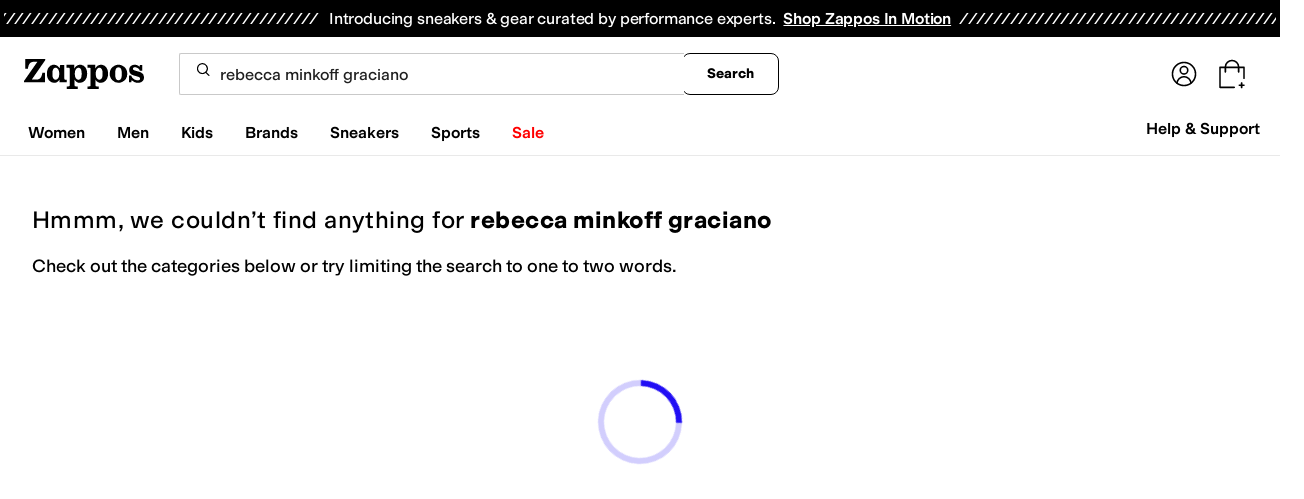

--- FILE ---
content_type: text/html; charset=utf-8
request_url: https://www.zappos.com/rebecca-minkoff-graciano?oosRedirected=true
body_size: 146792
content:
<!doctype html><!-- zfc urlrewrite off --><html lang="en-US" data-marketplace="Zappos"  data-theme="zapr25"  class=""><head><!-- ZFC --><script type="text/javascript">
(function(a){var b={},c=encodeURIComponent,d=a.zfcUUID,e,f=a.location.href;a.onerror=function(a,g,h,i,j){return e="/err.cgi",a&&(e+="?msg="+c(a),g&&(e+="&url="+c(g),h&&(e+="&line="+c(h)),i&&(e+="&column="+c(i))),j&&(j.name&&(e+="&name="+c(j.name)),j.stack&&(e+="&stack="+c(j.stack))),d&&(e+="&uuid="+c(d)),f&&(e+="&location="+c(f)),b[e]||(b[e]=1,(new Image).src=e)),!0};if(a.console&&console.error){var g=console.error;console.error=function(){(new Image).src="/err.cgi?ce="+c(JSON.stringify(arguments))+"&location="+c(f),g.apply(this,arguments)}}})(window)</script><script type="text/javascript">
var zfcCookieDomain='.zappos.com', bmv={}, a9ab=1, pdi=3;
</script>
<script type="text/javascript">
  var zfcUUID = function(){var a=function(){return((1+Math.random())*65536|0).toString(16).substring(1)};return a()+a()+"-"+a()+"-"+a()+"-"+a()+"-"+a()+a()+a()}();
  var zfcUPU = '/search?term=rebecca%20minkoff%20graciano&oosRedirected=true';
  var zfcAHW = [{h: 'a1.zassets.com', r:   3}, {h: 'a2.zassets.com', r:   3}, {h: 'a3.zassets.com', r:   4}];
  var hydraTests = [];
  var zfc = [];
  zfc.push(['initialize', '1768714845331', (new Date).getTime(), 'marty_live_zappos_ssl', 'www.zappos.com', zfcUPU, '3c277a56-f430-11f0-bf70-1b0d8744ff9a', zfcUUID]);
  zfc.push(['setEventUrl', '/event.cgi']);
</script><script type="text/javascript">
(function(a,b){function e(){a.K2={cookieDomain:a.zfcCookieDomain,clickCookie:"click",clickAckCookie:"clickAck",hydra:{testParam:"zfcTest"},tryst:{read:"holmes",write:"watson"}},a.todo=[],a.impq=[]}function f(){var b=[];return a.rq&&(g(a.rq)?b=a.rq:a.rq.list&&g(a.rq.list)&&(b=a.rq.list)),b}function g(a){return Object.prototype.toString.call(a)=="[object Array]"}function h(){return d=!0,b.write('<script src="'+c+'" type="text/javascript"></scr'+"ipt>"),!0}function i(b){if(!d){var c,e,f=a.zfcUPU||a.location.toString();b.url&&(c=new RegExp(b.url),e=c.test(f)),(e||!b.url||b.pre||b.post)&&h()}}function j(){var b,c,d=a.hydraTests||[];for(b=0,c=d.length;b<c;b++)if(i(d[b]))return!0}function k(){var a;d||(d=!0,a=b.createElement("script"),a.type="text/javascript",a.src=c,a.async=!0,(b.getElementsByTagName("head")[0]||b.getElementsByTagName("body")[0]).appendChild(a))}function l(){a.zfc&&a.zfc.push(["createWindowId",a.zfcUUID]),e(),a.Gasherbrum.load("sync")}"use strict";var c="/karakoram/js/main.7d31c52.js",d=!1;a.hq={list:[],addTest:function(b){a.hydraTests.push(b),i(b)},push:function(a){var b=a.shift();this[b]&&typeof this[b]=="function"?this[b].apply(this,a):(a.unshift(b),this.list.push(a))}},a.rq={list:f(),push:function(a){this.list.push(a),d||h()}},a.Gasherbrum={load:function(a){a==="sync"?j():a==="async"&&k()}},l()})(window,document)</script><meta charset="utf-8"><meta name="viewport" content="initial-scale=1,maximum-scale=5"> <title>No results for Rebecca minkoff graciano | Zappos</title><link rel="canonical" href="https://www.zappos.com/rebecca-minkoff-graciano" data-rh="true"/><meta name="description" content="Free shipping BOTH ways on rebecca minkoff graciano from our vast selection of styles. Fast delivery, and 24/7/365 real-person service with a smile. Click or call 800-927-7671." data-rh="true"/><meta name="branch:deeplink:zso" content="/rebecca-minkoff-graciano/.zso?t=rebecca+minkoff+graciano" data-rh="true"/><meta name="branch:deeplink:$android_deeplink_path" content="com.zappos.android/search" data-rh="true"/><meta name="robots" content="noindex, nofollow" data-rh="true"/> <link href="https://m.media-amazon.com" rel="preconnect" crossorigin><link href="https://amazon.zappos.com" rel="preconnect" crossorigin><script>(function(w,d,s,l,i){w[l]=w[l]||[];w[l].push({'gtm.start':new Date().getTime(),event:'gtm.js'});var f=d.getElementsByTagName(s)[0],j=d.createElement(s),dl=l!='dataLayer'?'&l='+l:'';j.async=true;j.src='https://www.googletagmanager.com/gtm.js?id='+i+dl;f.parentNode.insertBefore(j,f);})(window,document,'script','dataLayer','GTM-M3HN5KQH');</script><script>document.body.classList.add('jsEnabled');</script><script>window.zfcSessionId = '000648a304109f7500000000000ebed9';</script><script>window.__INITIAL_STATE__ = {"account":{"customerInfo":null,"giftCardBalance":null,"giftCardRedeemCode":"","giftCardRedeemError":"","isGiftCardRedeemed":false,"isGiftCardRedeemLoading":false,"cancelOrReturnItems":[],"isLoading":false,"previousOrderAction":"ORDER_ACTION_NONE","isRequestingZawPromotions":false,"zawPromotions":null,"zawPromotionsStatus":null},"address":{"formItem":{},"isLoading":false,"isLoaded":false,"savedAddresses":[]},"ads":{"queuedAds":[],"adCustomerId":null,"adEmailHash":null},"amethyst":{"queue":[]},"ask":{"loading":true},"authentication":null,"autoComplete":{},"autofacet":{"hasRemovedGender":false,"hasRemovedOtherAutofacet":false},"badges":{"metadata":[{"id":"ZBD","name":"25th Exclusive","styles":[{"foregroundColor":"#000000"}],"className":"after:border-r-blue-400","tooltip":"This item is in celebration of Zappos' 25th birthday"},{"id":"OZ","name":"Only on Zappos","styles":[{"foregroundColor":"#000000"}],"className":"after:border-r-purple-400","tooltip":"This item is only sold on Zappos"},{"id":"BS","name":"Best Seller","styles":[{"foregroundColor":"#000000"}],"className":"after:border-r-yellow-400","tooltip":"This item is a top seller in its category"},{"id":"NWC","name":"New Color","styles":[{"foregroundColor":"#000000"}],"className":"after:border-r-[#FD5BD4]","tooltip":"This color has been on Zappos for 14 days or less"},{"id":"NEW","name":"New Arrival","styles":[{"foregroundColor":"#000000"}],"className":"after:border-r-green-300","tooltip":"This item has been on Zappos for 14 days or less"}]},"brandPage":{"isLoaded":false,"notifyEmail":{"isValid":null,"emailAddress":null,"submitted":false}},"cart":{"isLoaded":false,"cartObj":{},"cartCount":null,"error":null,"isCartCountLoaded":false,"isCartCountLoading":false},"checkoutData":{"cartType":null,"estimate":{"shippingDowngrade":{}},"giftOptions":{},"isLoaded":false,"isLoading":false,"isAfterPayLoaded":false,"isAfterPayButtonLoaded":false,"isAmazonPayLoaded":false,"isAmazonPayRedirecting":false,"links":{},"paymentMethodType":"CREDIT_CARD","purchase":{},"selectedAddressId":null,"selectedPaymentInstrumentId":null,"selectedShipOptionId":null,"shipOptions":{},"useAsDefaults":false,"usePromoBalance":true,"usePromoBalanceIsLoading":false,"maxAvailableStep":50},"client":{"request":null,"initialRoute":{"originalUrl":"\u002Frebecca-minkoff-graciano?oosRedirected=true","upstreamUrl":"\u002Fsearch?term=rebecca%20minkoff%20graciano&oosRedirected=true"}},"cookies":{},"customer":false,"deviceProps":{"viewportWidth":null,"viewportHeight":null,"screenWidth":null,"screenHeight":null,"layout":null,"hfLayout":null,"touchDetected":false},"drop":{"inProgress":false},"eGiftCards":{},"emergencyBanner":{"data":true},"environmentConfig":{"checkout":{"zpotHost":"https:\u002F\u002Fzpot-na-prod.zappos.com"},"rum":{"guestRoleArn":"arn:aws:iam::674457004243:role\u002FRUM-Monitor-us-east-1-674457004243-8932397957761-Unauth","identityPoolId":"us-east-1:43ccfb21-7e37-4aa6-b33f-c46f2a820033","appMonitorId":"770a0f34-c5b4-4402-b0cf-d822c189dfb2","region":"us-east-1"},"unleashClientKey":"*:production.43a607fd61a640bf04e96a7258c6d112e65503b4ac6c70d53dc2a7a3","kratos":{"origin":"https:\u002F\u002Fwww.zappos.com\u002Fkratos"},"api":{"account":{"url":"https:\u002F\u002Famazon.zappos.com","akamaiUrl":"https:\u002F\u002Fmafia.zappos.com","siteId":1,"subsiteId":17},"calypso":{"url":"https:\u002F\u002Fprod.olympus.zappos.com","akamaiUrl":"https:\u002F\u002Fwww.zappos.com\u002Fmobileapi\u002Folympus","siteId":1,"subsiteId":17},"cloudcatalog":{"url":"https:\u002F\u002Fapi.cloudcatalog.zappos.com","v2url":"https:\u002F\u002Fapig.cloudcatalog.zappos.com","siteId":1,"subsiteId":17},"reviewSubmit":{"url":"https:\u002F\u002Fapi.prod.cassiopeia.ugc.zappos.com\u002Fcloudreviews"},"reviewDisplay":{"url":"https:\u002F\u002Fapi.prod.cassiopeia.ugc.zappos.com\u002Fdisplay"},"reviewSummary":{"url":"https:\u002F\u002Fprod-reviewsummary.mkt.zappos.com"},"legacyReviewSubmit":{"url":"https:\u002F\u002Freviews.zcloudcat.com\u002Fcloudreviews"},"mafia":{"url":"https:\u002F\u002Famazon.zappos.com\u002Fmobileapi","amazonUrl":"https:\u002F\u002Famazon.zappos.com\u002Fmobileapi","akamaiUrl":"https:\u002F\u002Fmafia.zappos.com\u002Fmobileapi","siteId":1,"subsiteId":17},"zcs":{"url":"https:\u002F\u002Famazon.zappos.com\u002Fmobileapi","directUrl":"https:\u002F\u002Fzcs-prod.olympus.zappos.com","siteId":1,"subsiteId":17},"janus":{"url":"https:\u002F\u002Fjanus.zappos.com"},"sponsoredAds":{"url":"https:\u002F\u002Fprod-sponsoredads.mkt.zappos.com"},"opal":{"url":"https:\u002F\u002Fopal.zappos.com"},"unleash":{"appName":"marty","url":"https:\u002F\u002Fedge.flags.zappos.app\u002Fapi\u002Ffrontend","clientKey":"*:production.43a607fd61a640bf04e96a7258c6d112e65503b4ac6c70d53dc2a7a3"}},"isMartyEnvProduction":true,"isMockApi":false,"imageServer":{"url":"https:\u002F\u002Fwww.zappos.com"},"titaniteConfig":{"amethystEnv":{"marketplace":"zappos","stage":"prod"},"addEventTimeout":100},"canonical":{"host":"www.zappos.com","nonSecureUrl":"http:\u002F\u002Fwww.zappos.com","url":"https:\u002F\u002Fwww.zappos.com"},"akitaKey":"82d48292-c2b6-493d-82f7-6beb65300958","env":{}},"error":null,"exchange":{"preExchangeInfo":{},"postExchangeInfo":{},"isExchangeSubmitting":false,"labelInfo":{},"isExchangeError":false,"productBundleResponse":{},"asinSelectedForExchange":null,"isInitExchangeDataReady":false,"isExchangeErrorMessageDisplay":false},"exchangesData":{"selectedAddressId":null,"confirmedAddressId":null,"canCancelAddress":true,"canChangeAddress":true,"postExchangeInfo":{}},"facets":{"toDisplay":[],"chosenFacetGroup":null,"requestedUrl":"\u002Fsearch?term=rebecca%20minkoff%20graciano&oosRedirected=true","mobileFacetSortToggled":false,"sizingFacetGroupToggled":false,"navigation":{"sizing":[],"core":[],"zEverythingElse":[]},"facetUrlQueryParams":null,"facetUrlPath":null},"facetsV2":{"requestedUrl":"\u002Fsearch?term=rebecca%20minkoff%20graciano&oosRedirected=true","navigationV2":[],"facetUrlQueryParams":null,"facetUrlPath":null,"shouldCollapseOnNextResponse":false},"feedback":{},"filters":{"breadcrumbs":[],"page":0,"pageCount":0,"si":null,"selected":{"singleSelects":{},"multiSelects":{}},"sort":{},"autocorrect":{},"executedSearchUrl":"\u002Frebecca-minkoff-graciano\u002F.zso?t=rebecca minkoff graciano","urlFilterMapping":{"\u002Fsearch?term=rebecca%20minkoff%20graciano&oosRedirected=true":{"selected":{"singleSelects":{},"multiSelects":{}},"term":"rebecca minkoff graciano","sort":{},"page":0}},"filterToZsoMapping":{"{}|rebecca minkoff graciano|{}|0":"\u002Fsearch?term=rebecca%20minkoff%20graciano&oosRedirected=true"},"isSingleSelectCompleted":false,"originalTerm":"rebecca minkoff graciano","term":"rebecca minkoff graciano","honeTag":"rebecca minkoff graciano","seoText":"","staleProducts":false,"requestedUrl":"\u002Fsearch?term=rebecca%20minkoff%20graciano&oosRedirected=true","bestForYouSortEligible":false,"applySavedFilters":true,"shouldUrlUpdate":true,"bestForYou":true,"wasSaveFiltersToggled":false,"pills":null,"seoData":{"copy":"","h1Tag":"rebecca minkoff graciano"},"termLander":false,"savedsizes":{"id":"","applied":false,"filters":{}},"clearAllFilters":false,"refetchSearch":false},"giftOptions":{"giftOptions":{},"isLoading":false,"isLoaded":false},"headerFooter":{"content":{"Header":{"pageType":null,"pageHeading":null,"pageTitle":null,"canonicalUrl":null,"subPageType":null,"keywords":"","description":null,"pageLayout":"Header","brandName":null,"customerAuth":null,"fullWidth":null,"fullBleed":null,"slotData":{"customer-service-menu":{"pf_rd_p":"1949bf03-6f41-4b09-aadf-3bf757dd3859","subNavMenu":[{"zso":"","link":"\u002Fc\u002Freturn-trans-options","text":"Return Options"},{"zso":"","link":"\u002Fc\u002Fgeneral-questions","text":"FAQs"},{"zso":"","link":"\u002Fsurvey\u002Ftake\u002Fzappos-voc?source=header","text":"Give Us Feedback"}],"heading":{"zso":"","link":"\u002Fc\u002Fcustomer-service","text":"Help & Support"},"pf_rd_r":null,"componentName":"subNavMenu","creativeID":"76ce4855-c5ec-49eb-9bcb-d41de499a6cc"},"header-1":{"image":null,"alt":null,"link":"\u002Fc\u002Fvip","gae":"Header-GB-Rewards-030419","type":null,"creativeID":"a22cdcf1-924f-4331-b253-b43f42db62b3","bgcolor":null,"pf_rd_p":"9ac80bcc-025a-47f3-8e7a-fe4c8e86804a","texts":[{"copy":"Join Zappos VIP","type":"bold"},{"copy":"& Get Expedited Shipping + Earn Points on Every Order! Learn More."}],"retina":null,"pf_rd_r":null,"componentName":"banner","linktext":null},"header-3":{"pf_rd_p":"9944afd6-be88-486f-9fd1-872da4066855","subNavMenu":[{"zso":"","link":"\u002Fc\u002Freturn-trans-options","text":"Return Options"},{"zso":"","link":"\u002Fc\u002Fgeneral-questions","text":"FAQs"},{"zso":"","link":"\u002Fsurvey\u002Ftake\u002Fzappos-voc?source=header","text":"Give Us Feedback"}],"heading":{"zso":"","link":"\u002Fc\u002Fcustomer-service","text":"Help & Support"},"pf_rd_r":null,"componentName":"subNavMenu","creativeID":"76ce4855-c5ec-49eb-9bcb-d41de499a6cc"},"header-5":{"dashboardUrl":"\u002Fc\u002Fvip-dash","enrollCopy":"Join today to start earning!","pf_rd_p":"c4062b71-59eb-4044-831c-7fd4676f3434","pf_rd_r":null,"signinCopy":"Sign in to get started!","cartCopy":"Check out to earn Zappos VIP points worth up to \u003Cspan class=\"emphasis\"\u003E${pointsForCurrentPage}\u003C\u002Fspan\u003E in VIP codes.","pdpCopy":"Earn Zappos VIP points worth up to \u003Cspan class=\"emphasis\"\u003E${pointsForCurrentPage}\u003C\u002Fspan\u003E in VIP codes on this item.","componentName":"vipRewardsTransparency","cartModalCopy":"Check out to earn up to \u003Cspan class=\"emphasis\"\u003E${pointsForModal}\u003C\u002Fspan\u003E in VIP points","creativeID":"b252267a-5c65-419c-b790-ca73173a5044","account":{"cta":"Become a Zappos VIP for \u003Cspan class=\"emphasis\"\u003EFREE\u003C\u002Fspan\u003E!","copy":"VIP members get Free Expedited Shipping on every order and more!"}},"header-9":{"pf_rd_p":"b91943d5-1fb5-4444-81e7-9ee3fb773cb7","genericlink":["\u002Fc\u002Fshipping-and-returns"],"pf_rd_r":null,"componentName":"dynamicRewardsBannerContent","creativeID":"94aa67a9-4350-43e4-918d-5d63f48a03c3","generic":["Every Zappos order comes with FAST, FREE Shipping, plus a FREE 365-Day Return Policy! **More About Shipping & Returns**"]},"logo":{"images":[{"src":"https:\u002F\u002Fm.media-amazon.com\u002Fimages\u002FG\u002F01\u002FZappos\u002F2025\u002Fzappos-logo-new\u002FNewstlogonpadding-zappos-2025-crop_.svg","alt":"Welcome! Go to the Zappos homepage!","width":"120","gae":"header logo","href":"\u002F","height":"30"}],"pf_rd_p":"75bf294e-6231-4158-a7a6-46262813d75a","pf_rd_r":null,"componentName":"images","creativeID":"c60a6243-5cb4-40a8-8a0b-5bde7a3d43fe"},"navmenu":{"pf_rd_p":"b938054a-89db-4f1a-9ad5-b4518c5a97bf","navMenu":[{"link":"\u002Fwomens","searchurl":"txAttrFacet_Gender\u002FWomen","gae":"empty","subNavMenuItems":[{"pf_rd_p":"22f11429-b178-4856-bbbb-70158f7a7b7b","subNavMenu":[{"zso":"","link":"\u002Fwomen-shoes\u002FCK_XAcABAeICAgEY.zso?s=isNew%2Fdesc%2FgoLiveDate%2Fdesc%2FrecentSalesStyle%2Fdesc%2F&si","gae":"GH-NAV-1-WomensShoes-110225-AllShoes","text":"All Women's Shoes"},{"zso":"","link":"\u002Fwomen-sneakers-athletic-shoes\u002FCK_XARC81wHAAQHiAgMBAhg.zso?s=isNew%2Fdesc%2FgoLiveDate%2Fdesc%2FrecentSalesStyle%2Fdesc%2F&si=6613889,6613858&sy=1","gae":"GH-NAV-1-WomensShoes-112625-SneakersAthletic","text":"Sneakers & Athletic"},{"zso":"","link":"\u002Fwomen-boots\u002FCK_XARCz1wHAAQHiAgMBAhg.zso?s=isNew%2Fdesc%2FgoLiveDate%2Fdesc%2FrecentSalesStyle%2Fdesc%2F&si","gae":"GH-NAV-1-WomensShoes-110225-Boots&Booties","text":"Boots & Booties"},{"zso":"","link":"\u002Fwomen-clogs\u002FCK_XARC01wHAAQHiAgMBAhg.zso?s=isNew%2Fdesc%2FgoLiveDate%2Fdesc%2FrecentSalesStyle%2Fdesc%2F","gae":"GH-NAV-1-WomensShoes-030424-Clogs","text":"Clogs"},{"zso":"","link":"\u002Fwomen-flats\u002FCK_XARC11wHAAQHiAgMBAhg.zso?s=isNew%2Fdesc%2FgoLiveDate%2Fdesc%2FrecentSalesStyle%2Fdesc%2F&si","gae":"GH-NAV-1-WomensShoes-110225-Flats","text":"Flats"},{"zso":"","link":"\u002Fwomen-heels\u002FCK_XARC41wHAAQHiAgMBAhg.zso?s=isNew%2Fdesc%2FgoLiveDate%2Fdesc%2FrecentSalesStyle%2Fdesc%2F","gae":"GH-NAV-1-WomensShoes-080725-Heels","text":"Heels"},{"zso":"","link":"\u002Fwomen-shoes\u002FCK_XAToC4CfAAQHiAgMBGAc.zso?s=isNew%2Fdesc%2FgoLiveDate%2Fdesc%2FrecentSalesStyle%2Fdesc%2F","gae":"GH-NAV-1-WomensShoes-080725-Mules","text":"Mules"},{"zso":"","link":"\u002Fwomen-loafers\u002FCK_XARC21wHAAQHiAgMBAhg.zso?s=isNew%2Fdesc%2FgoLiveDate%2Fdesc%2FrecentSalesStyle%2Fdesc%2F&si","gae":"GH-NAV-1-WomensShoes-083125-Loafers","text":"Loafers"},{"zso":"","link":"\u002Fwomen-sandals\u002FCK_XARC51wHAAQHiAgMBAhg.zso?s=isNew%2Fdesc%2FgoLiveDate%2Fdesc%2FrecentSalesStyle%2Fdesc%2F","gae":"GH-NAV-1-WomensShoes-080725-Sandals","text":"Sandals"},{"zso":"","link":"women-work-and-safety-sneakers\u002FCK_XARC81wEY0e4BwAEB4gIEAQIDGA.zso?s=isNew%2Fdesc%2FgoLiveDate%2Fdesc%2FrecentSalesStyle%2Fdesc%2F&si=5868383&sy=1","gae":"GH-NAV-1-WomensShoes-100525-Work-SafetyShoes","text":"Work & Safety Shoes"},{"zso":"","link":"\u002Fwomen-shoes\u002FCK_XAToCmSLAAQHiAgMBGAc.zso?s=relevance%2Fdesc","gae":"GH-NAV-1-WomensShoes-120324-Work-Adaptive","text":"Adaptive"},{"zso":"","link":"\u002Fwomen-shoes\u002FCK_XAToC5hXAAQHiAgMBGAc.zso?s=isNew%2Fdesc%2FgoLiveDate%2Fdesc%2FrecentSalesStyle%2Fdesc%2F","gae":"GH-NAV-1-WomensShoes-080725-Comfort","text":"Comfort"},{"zso":"","link":"\u002Fwomen-slippers\u002FCK_XARC71wHAAQHiAgMBAhg.zso?s=isNew%2Fdesc%2FgoLiveDate%2Fdesc%2FrecentSalesStyle%2Fdesc%2F","gae":"GH-NAV-1-WomensShoes-080725-Slippers","text":"Slippers"}],"heading":{"zso":"","link":"","text":"Shoes"},"pf_rd_r":null,"componentName":"subNavMenu","creativeID":"635a5a63-08d6-4caf-83c3-00818669bb84"},{"pf_rd_p":"70d67252-4a42-4c17-81c6-22c40daaad1c","subNavMenu":[{"zso":"","link":"\u002Fwomen-clothing\u002FCKvXAcABAeICAgEY.zso?s=isNew%2Fdesc%2FgoLiveDate%2Fdesc%2FrecentSalesStyle%2Fdesc%2F","gae":"GN-080725-Womens-Clothing-AllWomensClothing","text":"All Women's Clothing"},{"zso":"","link":"\u002Fwomen-dresses\u002FCKvXARDE1wHAAQHiAgMBAhg.zso?s=isNew%2Fdesc%2FgoLiveDate%2Fdesc%2FrecentSalesStyle%2Fdesc%2F&si=6642563&sy=1","text":"Dresses"},{"zso":"","link":"\u002Fwomen-sweaters\u002FCKvXARDQ1wHAAQHiAgMBAhg.zso?s=isNew%2Fdesc%2FgoLiveDate%2Fdesc%2FrecentSalesStyle%2Fdesc%2F","text":"Sweaters"},{"zso":"","link":"\u002Fwomen-coats-outerwear\u002FCKvXARDH1wHAAQHiAgMBAhg.zso?s=isNew%2Fdesc%2FgoLiveDate%2Fdesc%2FrecentSalesStyle%2Fdesc%2F","text":"Coats & Outerwear"},{"zso":"","link":"\u002Fwomen-jeans\u002FCKvXARDI1wHAAQHiAgMBAhg.zso?s=isNew%2Fdesc%2FgoLiveDate%2Fdesc%2FrecentSalesStyle%2Fdesc%2F&si=6636999&sy=1","text":"Jeans & Denim"},{"zso":"","link":"\u002Fwomen-underwear-intimates\u002FCKvXARDG1wHAAQHiAgMBAhg.zso?s=isNew%2Fdesc%2FgoLiveDate%2Fdesc%2FrecentSalesStyle%2Fdesc%2F","text":"Intimates"},{"zso":"","link":"\u002Fwomen-skirts\u002FCKvXARDN1wHAAQHiAgMBAhg.zso?s=isNew%2Fdesc%2FgoLiveDate%2Fdesc%2FrecentSalesStyle%2Fdesc%2F","text":"Skirts"},{"zso":"","link":"\u002Fwomen-swimwear\u002FCKvXARDR1wHAAQHiAgMBAhg.zso?s=isNew%2Fdesc%2FgoLiveDate%2Fdesc%2FrecentSalesStyle%2Fdesc%2F","gae":"GN-080725-Womens-Clothing-Swimwear","text":"Swimwear & Cover Ups"},{"zso":"","link":"\u002Fwomen-pants\u002FCKvXARDK1wHAAQHiAgMBAhg.zso?s=isNew%2Fdesc%2FgoLiveDate%2Fdesc%2FrecentSalesStyle%2Fdesc%2F","gae":"GN-080725-Womens-Clothing-Pants","text":"Pants"},{"zso":"","link":"\u002Fwomen-clothing\u002FCKvXAToCnw3AAQHiAgMBGAc.zso?s=isNew%2Fdesc%2FgoLiveDate%2Fdesc%2FrecentSalesStyle%2Fdesc%2F","gae":"GN-080725-Womens-Clothing-Activewear","text":"Activewear"},{"zso":"","link":"\u002Fwomen-sleepwear\u002FCKvXARDJ1wHAAQHiAgMBAhg.zso?s=isNew%2Fdesc%2FgoLiveDate%2Fdesc%2FrecentSalesStyle%2Fdesc%2F","gae":"GN-080725-Womens-Clothing-Sleepwear","text":"Sleepwear"},{"zso":"","link":"\u002Fwomen-jumpsuits-rompers\u002FCKvXARCN3QHAAQHiAgMBAhg.zso?s=isNew%2Fdesc%2FgoLiveDate%2Fdesc%2FrecentSalesStyle%2Fdesc%2F","gae":"GN-080725-Womens-Clothing-Rompers","text":"Jumpsuits & Rompers"},{"zso":"","link":"\u002Fwomen-clothing\u002FCKvXAToCuRPAAQHiAgMBGAc.zso?s=isNew%2Fdesc%2FgoLiveDate%2Fdesc%2FrecentSalesStyle%2Fdesc%2F","gae":"GN-080725-Womens-Clothing-PlusSize","text":"Plus Size"},{"zso":"","link":"\u002Fwomen-clothing\u002FCKvXAToCnA3AAQHiAgMBGAc.zso?s=isNew%2Fdesc%2FgoLiveDate%2Fdesc%2FrecentSalesStyle%2Fdesc%2F","gae":"GN-080725-Womens-Clothing-Work-Safety-Apparel","text":"Work & Duty Apparel"}],"heading":{"zso":"","link":"","text":"Clothing"},"pf_rd_r":null,"componentName":"subNavMenu","creativeID":"ed6c308c-6f34-48e4-a4c7-6b456d907222"},{"pf_rd_p":"57087bf6-c45b-4117-b1c5-34eb0c6b8da2","subNavMenu":[{"zso":"","link":"\u002Fwomen-accessories\u002FCOfWAcABAeICAgEY.zso?s=isNew%2Fdesc%2FgoLiveDate%2Fdesc%2FrecentSalesStyle%2Fdesc%2F","text":"All Women's Accessories"},{"zso":"","link":"\u002Fwomen-handbags\u002FCOjWARCS1wHAAQHiAgMBAhg.zso?s=isNew%2Fdesc%2FgoLiveDate%2Fdesc%2FrecentSalesStyle%2Fdesc%2F","gae":"GH-NAV-WomensAccessories-080725-Handbags","text":"Handbags"},{"zso":"","link":"\u002Fwomen-backpacks\u002FCOjWARCQ1wHAAQHiAgMBAhg.zso?s=isNew%2Fdesc%2FgoLiveDate%2Fdesc%2FrecentSalesStyle%2Fdesc%2F","gae":"GH-NAV-WomensAccessories-080725-Backpacks","text":"Backpacks"},{"zso":"","link":"\u002Fwomen-wallets\u002FCOjWARCW1wHAAQHiAgMBAhg.zso?s=isNew%2Fdesc%2FgoLiveDate%2Fdesc%2FrecentSalesStyle%2Fdesc%2F","gae":"GH-NAV-WomensAccessories-080725-Wallets","text":"Wallets"},{"zso":"","link":"\u002Fwomen-jewelry\u002FCK7XAcABAeICAgEY.zso?s=isNew%2Fdesc%2FgoLiveDate%2Fdesc%2FrecentSalesStyle%2Fdesc%2F","gae":"GH-NAV-WomensAccessories-080725-Jewelry","text":"Jewelry"},{"zso":"","link":"\u002Fwomen-socks\u002FCKvXARDO1wHAAQHiAgMBAhg.zso?s=isNew%2Fdesc%2FgoLiveDate%2Fdesc%2FrecentSalesStyle%2Fdesc%2F","gae":"GH-NAV-WomensAccessories-080725-Socks","text":"Socks"},{"zso":"","link":"\u002Fwomen-hats\u002FCOfWARCJ1wHAAQHiAgMBAhg.zso?s=isNew%2Fdesc%2FgoLiveDate%2Fdesc%2FrecentSalesStyle%2Fdesc%2F","gae":"GH-NAV-WomensAccessories-080725-Hats","text":"Hats"},{"zso":"","link":"\u002Fwomen-gloves\u002FCOfWARCH1wHAAQHiAgMBAhg.zso?s=isNew%2Fdesc%2FgoLiveDate%2Fdesc%2FrecentSalesStyle%2Fdesc%2F","gae":"GH-NAV-WomensAccessories-080725-Gloves","text":"Gloves"},{"zso":"","link":"\u002Fwomen-belts\u002FCOfWARCG1wHAAQHiAgMBAhg.zso?s=isNew%2Fdesc%2FgoLiveDate%2Fdesc%2FrecentSalesStyle%2Fdesc%2F","gae":"GH-NAV-1-WomensAccessories-080725-Belts","text":"Belts"}],"heading":{"zso":"","link":"","text":"Accessories & More"},"pf_rd_r":null,"componentName":"subNavMenu","creativeID":"6b40c037-4e6e-4977-a694-fbc2276e1e1f"},{"pf_rd_p":"f7ff6de3-21ad-4f92-a02c-75d5da8f65b5","subNavMenu":[{"zso":"","link":"\u002Fbirkenstock-women\u002FWgLCAcABAeICAgsY.zso","gae":"GN-Womens-Trending-Birkenstock-120324","text":"Birkenstock"},{"zso":"","link":"\u002Fbrooks-women\u002FWgEawAEB4gICCxg.zso?s=isNew%2Fdesc%2FgoLiveDate%2Fdesc%2FrecentSalesStyle%2Fdesc%2F&si=6605364&sy=1","gae":"GN-Womens-Trending-Brooks-112625","text":"Brooks"},{"zso":"","link":"\u002Fhoka-women\u002FWgKXGsABAeICAgsY.zso?s=isNew%2Fdesc%2FgoLiveDate%2Fdesc%2FrecentSalesStyle%2Fdesc%2F&si=6554812&sy=1","gae":"GN-Womens-Trending-Hoka-110225","text":"HOKA"},{"zso":"","link":"\u002Ffilters\u002Fwomen-shoes\u002FCK_XAVoEqwPsFsABAeICAwELGA.zso?s=isNew%2Fdesc%2FgoLiveDate%2Fdesc%2FrecentSalesStyle%2Fdesc%2F&si=6420074&sy=1","gae":"GN-Womens-Trending-Keen-100525","text":"KEEN"},{"zso":"","link":"\u002Fmadewell-women\u002FWgLtJ8ABAeICAgsY.zso?s=isNew%2Fdesc%2FgoLiveDate%2Fdesc%2FrecentSalesStyle%2Fdesc%2F&si=6653140,6624145&sy=1","gae":"GN-Womens-Trending-Madewell-112625","text":"Madewell"},{"zso":"","link":"\u002Ffilters\u002Fwomen\u002FWgVrmQOIJMABAeICAgsY.zso?s=isNew%2Fdesc%2FgoLiveDate%2Fdesc%2FrecentSalesStyle%2Fdesc%2F&si=6554548&sy=1","gae":"GN-Womens-Trending-NewBalance-110225","text":"New Balance"},{"zso":"","link":"\u002Fnike-women\u002FWgFvwAEB4gICCxg.zso?s=isNew%2Fdesc%2FgoLiveDate%2Fdesc%2FrecentSalesStyle%2Fdesc%2F&si=6597640%2C6597704%2C6608612%2C6597639%2C6606222%2C6606224%2C6608623%2C6597148%2C6597594%2C6597703%2C6597268%2C6597569%2C6597596%2C6597597%2C6597182%2C6597618%2C6606216%2C6597211%2C6608611%2C6597166%2C6597632%2C6597678%2C6597644%2C6597712%2C6597570%2C6597670%2C6606219%2C6597660%2C6597220%2C6597087%2C6608621%2C6608622%2C6597589%2C6597711%2C6597586%2C6597688&sy=1","gae":"GN-Womens-Trending-Nike-050925","text":"Nike"},{"zso":"","link":"\u002Fon-women\u002FWgLGH8ABAeICAgsY.zso?s=isNew%2Fdesc%2FgoLiveDate%2Fdesc%2FrecentSalesStyle%2Fdesc%2F&si=6548609&sy=1","gae":"GN-Womens-Trending-On-110225","text":"On"},{"zso":"","link":"\u002Fsam-edelman-women\u002FWgL4BMABAeICAgsY.zso?s=isNew%2Fdesc%2FgoLiveDate%2Fdesc%2FrecentSalesStyle%2Fdesc%2F&si=6304077&sy=1","gae":"GN-Womens-Trending-SamEdelman-110225","text":"Sam Edelman"},{"zso":"","link":"\u002Fthe-north-face-women\u002FWgLiBMABAeICAgsY.zso?s=isNew%2Fdesc%2FgoLiveDate%2Fdesc%2FrecentSalesStyle%2Fdesc%2F&si=6565132%2C6576533&sy=1","gae":"GN-Womens-Trending-TheNorthFace-100525","text":"The North Face"},{"zso":"","link":"\u002Fugg-women\u002FWgKgAsABAeICAgsY.zso?s=isNew%2Fdesc%2FgoLiveDate%2Fdesc%2FrecentSalesStyle%2Fdesc%2F&si=6561919&sy=1","gae":"GN-Womens-Trending-UGG-112625","text":"UGG®"}],"heading":{"zso":"","link":"","text":"Trending Brands"},"pf_rd_r":null,"componentName":"subNavMenu","creativeID":"5b8c2e39-3076-459b-bb71-09ba51133034"},{"pf_rd_p":"dd35cadb-db0b-4222-b9c1-7bae5a417efa","subNavMenu":[{"zso":"","link":"\u002Fwomen\u002FwAEB4gIBGA.zso","gae":"GH-NAV-4-WomensShopBy-092723-ShopAll","text":"All Women's"},{"zso":"","link":"\u002Fwomen\u002FwAEB4gIBGA.zso?s=recentSalesStyle%2Fdesc%2F","gae":"GH-NAV-4-WomensShopby-092723-Bestsellers","text":"Bestsellers"},{"zso":"","link":"\u002Fwomen\u002FwAEB4gIBGA.zso?s=isNew%2Fdesc%2FgoLiveDate%2Fdesc%2FrecentSalesStyle%2Fdesc%2F","gae":"GH-NAV-4-WomensShopby-092723-NewArrivals","text":"New Arrivals"},{"zso":"","link":"\u002Frunning","gae":"GH-NAV-4-WomensShopBy-061925-RunningShop","text":"The Running Shop"},{"zso":"","link":"\u002Fc\u002Foutdoor","gae":"GH-NAV-4-WomensShopBy-061925_Outdoor","text":"The Outdoor Shop"},{"zso":"","link":"\u002Fc\u002Fwork-duty","gae":"GH-NAV-4-WomensShopBy-061925-Work-Duty","text":"Work & Duty Shop"},{"zso":"","link":"\u002Fwomen\u002FwAEBoAIF4gICGCQ.zso?s=recentSalesStyle%2Fdesc%2F","gae":"GH-NAV-4-WomensShopBy-091924-Topratedstyles","text":"Top-Rated Styles"},{"zso":"","link":"\u002Fwomen\u002FwAEB4AEB4gICGBw.zso?s=relevance%2Fdesc","gae":"GH-NAV-4-WomensShopBy-092723-Sale","text":"Sale"}],"heading":{"zso":"","link":"","text":"Shop By"},"pf_rd_r":null,"componentName":"subNavMenu","creativeID":"f82c13de-c017-4ce0-b009-ca14486c6828"},{"pf_rd_p":"01c370e8-f9b3-4196-82c2-f2c457b084c7","subNavMenu":[],"heading":{"zso":"","link":"\u002Fc\u002Fe-gift-cards","gae":"GH-NAV-4-Womens-072725-GiftCards","text":"E-Gift Cards"},"pf_rd_r":null,"componentName":"subNavMenu","creativeID":"1a00dd9b-97d0-4d27-b93a-61e9faad2c08"},{"random":null,"timer":null,"bgcolor":"#000000","pf_rd_p":"c4ad2aff-1ee2-442d-8496-d64897b75ed2","clickmes":[{"image":"https:\u002F\u002Fm.media-amazon.com\u002Fimages\u002FI\u002F71Y2auE40OL._AC_SR330,340_SR350,350,1,B_BR-10_.jpg","link":"\u002Fcrocs-women\u002FWgKDB8ABAeICAgsY.zso?s=isNew%2Fdesc%2FgoLiveDate%2Fdesc%2FrecentSalesStyle%2Fdesc%2F&si=6624376&sy=1","alt":"","gae":"GNA-011126-NavWomen-BP-Crocs","maintext":"Shop Women's Crocs"}],"pf_rd_r":null,"display":null,"componentName":"clickmes","type":"headernav","title":null,"creativeID":"86deff73-903d-487c-927c-464d40ee7378","calltoaction":null},{"random":null,"timer":null,"bgcolor":"#000000","pf_rd_p":"2f884efd-d7ee-4712-8a94-a73ef4a2373f","clickmes":[{"image":"https:\u002F\u002Fm.media-amazon.com\u002Fimages\u002FI\u002F71J4M5eg6hL._AC_SR330,340_SR350,350,1,B_BR-10_.jpg","link":"\u002Fnull\u002F4gIBMIIDA9DzAQ.zso?s=isNew%2Fdesc%2FgoLiveDate%2Fdesc%2FrecentSalesStyle%2Fdesc%2F&si=6653132%2C6652769%2C6672986%2C6629317%2C5756595%2C6646012%2C6609751%2C6665150%2C6676250%2C6652791%2C6570799%2C6637247%2C6663148%2C6689377%2C6652782%2C6646105%2C6665162%2C6627888%2C6637236%2C6673965%2C6632561%2C6606815%2C6689230%2C6689386%2C6670093%2C6661414%2C6631468%2C6678615%2C6616063%2C6613920%2C6629101%2C6613889%2C6629980%2C6654578%2C6664257%2C6575557%2C6638185%2C6644244%2C6609720%2C6641479%2C6597141%2C6657408%2C6660207%2C6673967%2C6598552%2C6624345%2C6643585%2C4885009%2C6637243%2C6676247%2C6652789%2C6678662&sy=1","alt":"","gae":"GNB-011226-NavWomen-MTG-ValentinesDayShop","maintext":"Valentine's Day Shop"}],"pf_rd_r":null,"display":null,"componentName":"clickmes","type":"headernav","title":null,"creativeID":"1c349325-bc1b-43d1-b93e-55591ec56fdc","calltoaction":null}],"text":"Women"},{"link":"\u002Fmens","searchurl":"txAttrFacet_Gender\u002FMen","subNavMenuItems":[{"pf_rd_p":"21366167-6ab0-4c00-bd2f-b4856318ed5f","subNavMenu":[{"zso":"","link":"\u002Fmen-shoes\u002FCK_XAcABAuICAgEY.zso?s=isNew%2Fdesc%2FgoLiveDate%2Fdesc%2FrecentSalesStyle%2Fdesc%2F","gae":"GH-NAV-1-R1-Mens-AllMensShoes-081325","text":"All Men's Shoes"},{"zso":"","link":"\u002Fmen-sneakers-athletic-shoes\u002FCK_XARC81wHAAQLiAgMBAhg.zso?s=isNew%2Fdesc%2FgoLiveDate%2Fdesc%2FrecentSalesStyle%2Fdesc%2F&si=6614002,6613987&sy=1","gae":"GH-NAV-1-R2-Mens-Sneakers-110225","text":"Sneakers & Athletic"},{"zso":"","link":"\u002Fmen-boots\u002FCK_XARCz1wHAAQLiAgMBAhg.zso?s=isNew%2Fdesc%2FgoLiveDate%2Fdesc%2FrecentSalesStyle%2Fdesc%2F","gae":"GH-NAV-1-R6-Mens-Boots-091925","text":"Boots"},{"zso":"","link":"\u002Fmen-loafers\u002FCK_XARC21wHAAQLiAgMBAhg.zso?s=isNew%2Fdesc%2FgoLiveDate%2Fdesc%2FrecentSalesStyle%2Fdesc%2F","gae":"GH-NAV-1-R4-Mens-Loafers-081325","text":"Loafers"},{"zso":"","link":"\u002Fmen-oxfords\u002FCK_XARC31wHAAQLiAgMBAhg.zso?s=isNew%2Fdesc%2FgoLiveDate%2Fdesc%2FrecentSalesStyle%2Fdesc%2F","gae":"GH-NAV-1-R5-Mens-Oxfords-081325","text":"Oxfords"},{"zso":"","link":"\u002Fmen-sandals\u002FCK_XARC51wHAAQLiAgMBAhg.zso?s=isNew%2Fdesc%2FgoLiveDate%2Fdesc%2FrecentSalesStyle%2Fdesc%2F","gae":"GH-NAV-1-R3-Mens-Sandals-091925","text":"Sandals"},{"zso":"","link":"\u002Fmen-slippers\u002FCK_XARC71wHAAQLiAgMBAhg.zso?s=isNew%2Fdesc%2FgoLiveDate%2Fdesc%2FrecentSalesStyle%2Fdesc%2F","gae":"GH-NAV-1-R7-Mens-Slippers-081325","text":"Slippers"},{"zso":"","link":"\u002Fmen-hiking\u002FCK_XARCA9gHAAQLiAgMBAhg.zso?s=isNew%2Fdesc%2FgoLiveDate%2Fdesc%2FrecentSalesStyle%2Fdesc%2F&si=6551050&sy=1","gae":"GH-NAV-1-R8-Mens-Hiking-112625","text":"Hiking"},{"zso":"","link":"\u002Fmen-shoes\u002FCK_XAToCnA3AAQLiAgMBGAc.zso?s=isNew%2Fdesc%2FgoLiveDate%2Fdesc%2FrecentSalesStyle%2Fdesc%2F&si=5298693,6190144,2824410&sy=1","gae":"GH-NAV-1-R9-Mens-WorkShoes-112625","text":"Work & Safety Shoes"},{"zso":"","link":"\u002Fmen\u002FOgKZIsABAuICAhgH.zso?s=isNew%2Fdesc%2FgoLiveDate%2Fdesc%2FrecentSalesStyle%2Fdesc%2F","gae":"GH-NAV-1-R10-Mens-Adaptive-081325","text":"Adaptive"},{"zso":"","link":"\u002Ffilters\u002Fmen-shoes\u002FCK_XAXoG2ATYBNgEggEDBQYEwAEC4gIDARgP.zso?s=isNew%2Fdesc%2FgoLiveDate%2Fdesc%2FrecentSalesStyle%2Fdesc%2F","text":"Wide"}],"heading":{"zso":"","link":"","text":"Shoes"},"pf_rd_r":null,"componentName":"subNavMenu","creativeID":"e9835b74-197a-4dc1-96b1-a200ac286f1d"},{"pf_rd_p":"92b80889-797c-40ef-aab1-b0d2c19aac66","subNavMenu":[{"zso":"","link":"\u002Fmen-clothing\u002FCKvXAcABAuICAgEY.zso?s=isNew%2Fdesc%2FgoLiveDate%2Fdesc%2FrecentSalesStyle%2Fdesc%2F","gae":"GH-NAV-2-R1-Mens-MensAllClothing-081325","text":"All Men's Clothing"},{"zso":"","link":"\u002Fmen-shirts-tops\u002FCKvXARDL1wHAAQLiAgMBAhg.zso?s=isNew%2Fdesc%2FgoLiveDate%2Fdesc%2FrecentSalesStyle%2Fdesc%2F","gae":"GH-NAV-2-R2-Mens-MensShirtsTops-081325","text":"Shirts & Tops"},{"zso":"","link":"\u002Fmen-coats-outerwear\u002FCKvXARDH1wHAAQLiAgMBAhg.zso?s=isNew%2Fdesc%2FgoLiveDate%2Fdesc%2FrecentSalesStyle%2Fdesc%2F","gae":"GH-NAV-2-R7-Mens-Coats-091925","text":"Coats & Outerwear"},{"zso":"","link":"\u002Fmen-hoodies-sweatshirts\u002FCKvXARDF1wHAAQLiAgMBAhg.zso?s=isNew%2Fdesc%2FgoLiveDate%2Fdesc%2FrecentSalesStyle%2Fdesc%2F","gae":"GH-NAV-2-R4-Mens-Hoodies-091925","text":"Hoodies & Sweatshirts"},{"zso":"","link":"\u002Fmen-clothing\u002FCKvXAToCnw3AAQLiAgMBGAc.zso?s=isNew%2Fdesc%2FgoLiveDate%2Fdesc%2FrecentSalesStyle%2Fdesc%2F","gae":"GH-NAV-2-R9-Mens-Activewear-081325","text":"Activewear"},{"zso":"","link":"\u002Fmen-jeans\u002FCKvXARDI1wHAAQLiAgMBAhg.zso?s=isNew%2Fdesc%2FgoLiveDate%2Fdesc%2FrecentSalesStyle%2Fdesc%2F","gae":"GH-NAV-2-R5-Mens-Jeans-081325","text":"Jeans"},{"zso":"","link":"\u002Fmen-pants\u002FCKvXARDK1wHAAQLiAgMBAhg.zso?s=isNew%2Fdesc%2FgoLiveDate%2Fdesc%2FrecentSalesStyle%2Fdesc%2F","gae":"GH-NAV-2-R7-Mens-Pants-081325","text":"Pants"},{"zso":"","link":"\u002Fmen-sleepwear\u002FCKvXARDJ1wHAAQLiAgMBAhg.zso?s=isNew%2Fdesc%2FgoLiveDate%2Fdesc%2FrecentSalesStyle%2Fdesc%2F","gae":"GH-NAV-2-R8-Mens-Sleepwear-103125","text":"Sleepwear"},{"zso":"","link":"\u002Fmen-underwear\u002FCKvXARDT1wHAAQLiAgMBAhg.zso?s=isNew%2Fdesc%2FgoLiveDate%2Fdesc%2FrecentSalesStyle%2Fdesc%2F","gae":"GH-NAV-2-R10-Mens-Underwear-103125","text":"Underwear"},{"zso":"","link":"\u002Fmen-clothing\u002FCKvXAToCnA3AAQLiAgMBGAc.zso?s=isNew%2Fdesc%2FgoLiveDate%2Fdesc%2FrecentSalesStyle%2Fdesc%2F","gae":"GH-NAV-2-R10-Mens-WorkDutyApparel-081325","text":"Work & Duty Apparel"}],"heading":{"zso":"","link":"","text":"Clothing"},"pf_rd_r":null,"componentName":"subNavMenu","creativeID":"abcccf32-66ba-4057-814f-f109a50b3935"},{"pf_rd_p":"a9d1a39d-95eb-4d89-a61b-41f333c35dd6","subNavMenu":[{"zso":"","link":"\u002Fmen-accessories\u002FCOfWAcABAuICAgEY.zso?s=isNew%2Fdesc%2FgoLiveDate%2Fdesc%2FrecentSalesStyle%2Fdesc%2F","gae":"GH-NAV-3-R1-Mens-Global-ShopAllAccessories-081325","text":"All Men's Accessories"},{"zso":"","link":"\u002Fmen-hats\u002FCOfWARCJ1wHAAQLiAgMBAhg.zso?s=isNew%2Fdesc%2FgoLiveDate%2Fdesc%2FrecentSalesStyle%2Fdesc%2F","gae":"GH-NAV-3-R2-Mens-Global-Hats-081325","text":"Hats"},{"zso":"","link":"\u002Fmen-bags\u002FCOjWAcABAuICAgEY.zso?s=isNew%2Fdesc%2FgoLiveDate%2Fdesc%2FrecentSalesStyle%2Fdesc%2F","gae":"GH-NAV-3-R3-Mens-Global-Bags-081325","text":"Bags"},{"zso":"","link":"\u002Fmen-belts\u002FCOfWARCG1wHAAQLiAgMBAhg.zso?s=isNew%2Fdesc%2FgoLiveDate%2Fdesc%2FrecentSalesStyle%2Fdesc%2F","gae":"GH-NAV-3-R4-Mens-Global-Belts-081325","text":"Belts"},{"zso":"","link":"\u002Fmen-watches\u002FCLHXAcABAuICAgEY.zso?s=isNew%2Fdesc%2FgoLiveDate%2Fdesc%2FrecentSalesStyle%2Fdesc%2F","gae":"GH-NAV-3-R5-Mens-Global-Watches-081325","text":"Watches"},{"zso":"","link":"\u002Fmen-wallets\u002FCOjWARCW1wHAAQLiAgMBAhg.zso?s=isNew%2Fdesc%2FgoLiveDate%2Fdesc%2FrecentSalesStyle%2Fdesc%2F","gae":"GH-NAV-3-R7-Mens-Global-Wallets-081325","text":"Wallets"},{"zso":"","link":"\u002Fmen-gloves\u002FCOfWARCH1wHAAQLiAgMBAhg.zso?s=isNew%2Fdesc%2FgoLiveDate%2Fdesc%2FrecentSalesStyle%2Fdesc%2F","gae":"GH-NAV-3-R8-Mens-Global-Gloves-081325","text":"Gloves"},{"zso":"","link":"\u002Fmen-socks\u002FCKvXARDO1wHAAQLiAgMBAhg.zso?s=isNew%2Fdesc%2FgoLiveDate%2Fdesc%2FrecentSalesStyle%2Fdesc%2F","gae":"GH-NAV-3-R9-Mens-Global-Socks-081325","text":"Socks"}],"heading":{"zso":"","link":"","text":"Accessories & More"},"pf_rd_r":null,"componentName":"subNavMenu","creativeID":"06834f04-5c96-4ab7-933f-52501fab1af4"},{"pf_rd_p":"1a377ea8-f8d0-4a3d-8399-93e411da81d9","subNavMenu":[{"zso":"","link":"\u002Fasics-men\u002FWgELwAEC4gICCxg.zso?s=isNew%2Fdesc%2FgoLiveDate%2Fdesc%2FrecentSalesStyle%2Fdesc%2F&si=6606466&sy=1","gae":"GN-Mens-Trending-Brands-ASICS-112625","text":"ASICS"},{"zso":"","link":"\u002Ffilters\u002Fmen\u002FWgTCAeUDwAEC4gICCxg.zso?s=isNew%2Fdesc%2FgoLiveDate%2Fdesc%2FrecentSalesStyle%2Fdesc%2F&si=6502706%2C6502727%2C6502759%2C6502976%2C6502726%2C6442950%2C6502739%2C6502697%2C6460685%2C6442953%2C6356025%2C6277709&sy=1","gae":"GN-Mens-Trending-Brands-Birkenstock-030625","text":"Birkenstock"},{"zso":"","link":"\u002Fbrooks-men\u002FWgEawAEC4gICCxg.zso?s=isNew%2Fdesc%2FgoLiveDate%2Fdesc%2FrecentSalesStyle%2Fdesc%2F&si=6556851&sy=1","gae":"GN-Mens-Trending-Brands-Brooks-100525","text":"Brooks"},{"zso":"","link":"\u002Ffilters\u002Fcoach-men\u002FwAEC4gIBGA.zso?t=coach&s=isNew%2Fdesc%2FgoLiveDate%2Fdesc%2FrecentSalesStyle%2Fdesc%2F&si=6528552&sy=1","gae":"GN-Mens-Trending-Brands-Coach-100525","text":"COACH"},{"zso":"","link":"\u002Fhey-dude-men\u002FWgK4JcABAuICAgsY.zso?s=isNew%2Fdesc%2FgoLiveDate%2Fdesc%2FrecentSalesStyle%2Fdesc%2F&si=6590220&sy=1","gae":"GN-Mens-Trending-Brands-HeyDude-112625","text":"Hey Dude"},{"zso":"","link":"\u002Fhoka-men-shoes\u002FCK_XAVoClxrAAQLiAgMBCxg.zso?s=isNew%2Fdesc%2FgoLiveDate%2Fdesc%2FrecentSalesStyle%2Fdesc%2F&si=6554957&sy=1","gae":"GN-Mens-Trending-Brands-Hoka-112625","text":"HOKA"},{"zso":"","link":"\u002Fmerrell-men-shoes\u002FCK_XAVICtwPAAQLiAgMBGAo.zso?s=isNew%2Fdesc%2FgoLiveDate%2Fdesc%2FrecentSalesStyle%2Fdesc%2F&si=6581931&sy=1","gae":"GN-Mens-Trending-Brands-Merrell-080325","text":"Merrell"},{"zso":"","link":"\u002Ffilters\u002Fmen\u002FWgdrmQPdA4gkwAEC4gICCxg.zso?s=isNew%2Fdesc%2FgoLiveDate%2Fdesc%2FrecentSalesStyle%2Fdesc%2F&si=6554465&sy=1","gae":"GN-Mens-Trending-Brands-NewBalance-110225","text":"New Balance"},{"zso":"","link":"\u002Fnike-men\u002FWgFvwAEC4gICCxg.zso?s=isNew%2Fdesc%2FgoLiveDate%2Fdesc%2FrecentSalesStyle%2Fdesc%2F&si=6597813%2C6597496%2C6597515%2C6597560%2C6597541%2C1226525%2C6597615%2C6597533%2C6597848%2C6597528%2C6597838%2C6597529%2C6597036%2C6597535%2C6597503%2C6597082%2C6597516%2C6597802%2C6597663%2C6597018%2C6597532%2C6597563%2C6597624%2C6597524%2C6597538%2C6597550%2C6597556%2C6597601%2C6597506%2C6597611%2C6597517%2C6597551%2C4627484%2C6597513%2C6597499%2C6597627%2C4318831%2C4627508%2C5224061&sy=1","gae":"GN-Mens-Trending-Brands-Nike-080325","text":"Nike"},{"zso":"","link":"\u002Fon-men\u002FWgLGH8ABAuICAgsY.zso?s=isNew%2Fdesc%2FgoLiveDate%2Fdesc%2FrecentSalesStyle%2Fdesc%2F&si=6548751&sy=1","gae":"GN-Mens-Trending-Brands-On-100525","text":"On"},{"zso":"","link":"\u002Fugg-men\u002FWgKgAsABAuICAgsY.zso?s=isNew%2Fdesc%2FgoLiveDate%2Fdesc%2FrecentSalesStyle%2Fdesc%2F&si=6563106&sy=1","gae":"GN-Mens-Trending-Brands-UGG-112625","text":"UGG®"}],"heading":{"zso":"","link":"","text":"Trending Brands"},"pf_rd_r":null,"componentName":"subNavMenu","creativeID":"9afa4b15-86c7-49ea-bd7d-131260147bab"},{"pf_rd_p":"1aca1600-5a2a-488f-abda-e91b28120e94","subNavMenu":[{"zso":"","link":"\u002Fmen\u002FwAEC4gIBGA.zso","gae":"GH-NAV-4-R7-Mens-Global-ShopAll-101223","text":"All Men's"},{"zso":"","link":"\u002Fmen\u002FwAEC4gIBGA.zso?s=recentSalesStyle\u002Fdesc\u002F","gae":"GH-NAV-4-R1-Mens-Global-BestSellers-101223","text":"Bestsellers"},{"zso":"","link":"\u002Fmen\u002FwAEC4gIBGA.zso?s=isNew\u002Fdesc\u002FgoLiveDate\u002Fdesc\u002FrecentSalesStyle\u002Fdesc\u002F","gae":"GH-NAV-4-R2-Mens-Global-NewArrivals-101223","text":"New Arrivals"},{"zso":"","link":"\u002Fmen\u002FwAECoAIF4gICGCQ.zso?s=recentSalesStyle%2Fdesc%2F","gae":"GH-NAV-4-R5-Mens-Global-091924-Topratedstyles","text":"Top-Rated Styles"},{"zso":"","link":"\u002Frunning","gae":"GH-NAV-4-R5-Mens-Global-RunningShop-061925","text":"The Running Shop"},{"zso":"","link":"\u002Fc\u002Foutdoor","gae":"GH-NAV-4-R5-Mens-Global-OutdoorShop-061925","text":"The Outdoor Shop"},{"zso":"","link":"\u002Fc\u002Fwork-duty","gae":"GH-NAV-4-R5-Mens-Global-Work-Duty-061925","text":"Work & Duty Shop"},{"zso":"","link":"\u002Fmen\u002FwAEC4AEB4gICGBw.zso","gae":"GH-NAV-4-R5-Mens-Global-Sale-101223","text":"Sale"}],"heading":{"zso":"","link":"","text":"Shop By"},"pf_rd_r":null,"componentName":"subNavMenu","creativeID":"f218a6c1-22a3-4a9a-9dc6-f348021da89c"},{"pf_rd_p":"d37fe71b-e384-462a-b2bd-36983b57c839","subNavMenu":[],"heading":{"zso":"","link":"\u002Fc\u002Fe-gift-cards","gae":"GH-NAV-4-mens-072725-GiftCards","text":"E-Gift Cards"},"pf_rd_r":null,"componentName":"subNavMenu","creativeID":"eb47bd0c-6fdd-46e3-8bc3-cfeef1cc9ff0"},{"random":null,"timer":null,"bgcolor":"#000000","pf_rd_p":"aa305844-80d5-4cb8-afcf-1839284f3379","clickmes":[{"image":"https:\u002F\u002Fm.media-amazon.com\u002Fimages\u002FI\u002F71C8IUo4N3L._AC_SR330,340_SR350,350,1,B_BR-10_.jpg","link":"\u002Fcrocs-men\u002FWgKDB8ABAuICAgsY.zso?s=isNew%2Fdesc%2FgoLiveDate%2Fdesc%2FrecentSalesStyle%2Fdesc%2F&si=6591628&sy=1","alt":"","gae":"GNA-011126-NavMen-BP-Crocs","maintext":"Shop Men's Crocs"}],"pf_rd_r":null,"display":null,"componentName":"clickmes","type":"headernav","title":null,"creativeID":"7cf4f715-d095-46b5-be5d-a0d5764b21eb","calltoaction":null},{"random":null,"timer":null,"bgcolor":"#000000","pf_rd_p":"19973899-4b43-4ae4-8336-8af7020d87d6","clickmes":[{"image":"https:\u002F\u002Fm.media-amazon.com\u002Fimages\u002FI\u002F711hpRZ0OwL._AC_SR330,340_SR350,350,1,B_BR-10_.jpg","link":"\u002Fmen-boots\u002FCK_XARCz1wE6ApoNwAEC4gIEAQIYBw.zso?s=isNew%2Fdesc%2FgoLiveDate%2Fdesc%2FrecentSalesStyle%2Fdesc%2F&si=6161555&sy=1","alt":"","gae":"GNB-011226-NavMen-MTG-MensEverydayBoots","maintext":"Men's Everyday Boots"}],"pf_rd_r":null,"display":null,"componentName":"clickmes","type":"headernav","title":null,"creativeID":"d4cfa79f-c930-45f1-b3ec-f0865ed27e56","calltoaction":null}],"text":"Men"},{"link":"\u002Fkids","gae":"empty","subNavMenuItems":[{"pf_rd_p":"7c739fe1-a051-4538-ba82-f9fa9ee04d88","subNavMenu":[{"zso":"","link":"\u002Fboys","gae":"GH-NAV-4-R1-Kids-Global-ShopAllABoys-109223","text":"All Boys'"},{"zso":"","link":"\u002Fboys-boots\u002FCK_XARCz1wHAAQTiAgMBAhg.zso","gae":"GH-NAV-4-R3-Kids-Global-BoysBoots-109223","text":"Boots"},{"zso":"","link":"\u002Fboys-coats-outerwear\u002FCKvXARDH1wHAAQTiAgMBAhg.zso","gae":"GH-NAV-4-R5-Kids-Global-BoysCoats-109223","text":"Coats & Jackets"},{"zso":"","link":"\u002Fboys-hoodies-sweatshirts\u002FCKvXARDF1wHAAQTiAgMBAhg.zso","gae":"GH-NAV-4-R7-Kids-Global-BoysSweatshirts-091925","text":"Hoodies & Sweatshirts"},{"zso":"","link":"\u002Fboys-sneakers-athletic-shoes\u002FCK_XARC81wHAAQTiAgMBAhg.zso","gae":"GH-NAV-4-R2-Kids-Global-BoysSneakers-109223","text":"Sneakers"},{"zso":"","link":"\u002Fboys-shirts-tops\u002FCKvXARDL1wHAAQTiAgMBAhg.zso","gae":"GH-NAV-4-R4-Kids-Global-BoysShirtsTops-109223","text":"Shirts & Tops"},{"zso":"","link":"\u002Fboys-pants\u002FCKvXARDK1wHAAQTiAgMBAhg.zso","gae":"GH-NAV-4-R6-Kids-Global-BoysPants-109223","text":"Pants"},{"zso":"","link":"\u002Fboys-loafers\u002FCK_XARC21wHAAQTiAgMBAhg.zso","gae":"GH-NAV-4-R8-Kids-Global-BoysLoafers-041625","text":"Loafers"},{"zso":"","link":"\u002Fboys-oxfords\u002FCK_XARC31wHAAQTiAgMBAhg.zso","gae":"GH-NAV-4-R8-Kids-Global-BoysOxfords-121825","text":"Oxfords"},{"zso":"","link":"\u002Fboys-sandals\u002FCK_XARC51wHAAQTiAgMBAhg.zso","gae":"GH-NAV-4-R8-Kids-Global-BoysSandals-109223","text":"Sandals"},{"zso":"","link":"\u002Fboys-shorts\u002FCKvXARDM1wHAAQTiAgMBAhg.zso","gae":"GH-NAV-4-R8-Kids-Global-BoysShorts-109223","text":"Shorts"},{"zso":"","link":"\u002Fboys-swimwear\u002FCKvXARDR1wE6AtUewAEE4gIEAQIYBw.zso","gae":"GH-NAV-4-R8-Kids-Global-Swimwear-060225","text":"Swimwear"},{"zso":"","link":"\u002Fboys-sleepwear\u002FCKvXARDJ1wHAAQTiAgMBAhg.zso","gae":"GH-NAV-4-R8-Kids-Global-BoysPJs-109223","text":"Pajamas"},{"zso":"","link":"\u002Fboys\u002FOgKZIsABBOICAhgH.zso?s=relevance%2Fdesc","gae":"GH-NAV-4-R8-Kids-Global-BoysAdaptive-109223","text":"Adaptive"}],"heading":{"zso":"","link":"","text":"Boys"},"pf_rd_r":null,"componentName":"subNavMenu","creativeID":"05cec763-f1db-4101-bd64-4b703bed6a9b"},{"pf_rd_p":"a06339a0-95f1-4f39-a6b2-90441fa0678e","subNavMenu":[{"zso":"","link":"\u002Fgirls","gae":"GH-NAV-4-R1-Kids-Global-ShopAllGirls-109223","text":"All Girls'"},{"zso":"","link":"\u002Fgirls-boots\u002FCK_XARCz1wHAAQPiAgMBAhg.zso","gae":"GH-NAV-4-R3-Kids-Global-GirlsBoots-109223","text":"Boots"},{"zso":"","link":"\u002Fgirls-coats-outerwear\u002FCKvXARDH1wHAAQPiAgMBAhg.zso","gae":"GH-NAV-4-R5-Kids-Global-GirlsCoats-109223","text":"Coats & Jackets"},{"zso":"","link":"\u002Fgirls-sweaters\u002FCKvXARDQ1wHAAQPiAgMBAhg.zso","gae":"GH-NAV-4-R7-Kids-Global-GirlsSweaters-091925","text":"Sweaters"},{"zso":"","link":"\u002Fgirls-sneakers-athletic-shoes\u002FCK_XARC81wHAAQPiAgMBAhg.zso","gae":"GH-NAV-4-R2-Kids-Global-GirlsSneakers-109223","text":"Sneakers"},{"zso":"","link":"\u002Fgirls-shirts-tops\u002FCKvXARDL1wHAAQPiAgMBAhg.zso","gae":"GH-NAV-4-R6-Kids-Global-GirlsShirts-109223","text":"Shirts & Tops"},{"zso":"","link":"\u002Fgirls-dresses\u002FCKvXARDE1wHAAQPiAgMBAhg.zso","gae":"GH-NAV-4-R4-Kids-Global-GirlsDresses-109223","text":"Dresses"},{"zso":"","link":"\u002Fgirls-pants\u002FCKvXARDK1wHAAQPiAgMBAhg.zso","gae":"GH-NAV-4-R7-Kids-Global-GirlsPants-109223","text":"Pants"},{"zso":"","link":"\u002Fgirls-flats\u002FCK_XARC11wHAAQPiAgMBAhg.zso","gae":"GH-NAV-4-R8-Kids-Global-GirlsFlats-060225","text":"Flats"},{"zso":"","link":"\u002Fgirls-sandals\u002FCK_XARC51wHAAQPiAgMBAhg.zso","gae":"GH-NAV-4-R8-Kids-Global-GirlsSandals-109223","text":"Sandals"},{"zso":"","link":"\u002Fgirls-shorts\u002FCKvXARDM1wHAAQPiAgMBAhg.zso","gae":"GH-NAV-4-R8-Kids-Global-GirlsShorts-060225","text":"Shorts"},{"zso":"","link":"\u002Fgirls-swimwear\u002FCKvXARDR1wHAAQPiAgMBAhg.zso","gae":"GH-NAV-4-R8-Kids-Global-GirlsSwimwear-060225","text":"Swimwear"},{"zso":"","link":"\u002Fgirls-sleepwear\u002FCKvXARDJ1wHAAQPiAgMBAhg.zso","gae":"GH-NAV-4-R11-Kids-Global-GirlsPJs-109223","text":"Pajamas"},{"zso":"","link":"\u002Fgirls\u002FOgKZIsABA-ICAhgH.zso?s=relevance%2Fdesc","gae":"GH-NAV-4-R12-Kids-Global-GirlsAdaptive-109223","text":"Adaptive"}],"heading":{"zso":"","link":"","text":"Girls"},"pf_rd_r":null,"componentName":"subNavMenu","creativeID":"173088f9-3ea9-4ac4-af5d-970631d20c93"},{"pf_rd_p":"420bf559-f85c-4758-a42a-3320e033033a","subNavMenu":[{"zso":"","link":"\u002Faccessories\u002FCOfWAToC1R7iAgIBBw.zso?s=recentSalesStyle%2Fdesc%2F","gae":"GH-NAV-4-R1-Kids-Global-ShopAllKidsAccessories-109223","text":"All Kids' Accessories"},{"zso":"","link":"\u002Fbackpacks\u002FCOjWARCQ1wE6AtUe4gIDAQIH.zso","gae":"GH-NAV-4-R2-Kids-Global-KidsBackpacks-109223","text":"Backpacks"},{"zso":"","link":"\u002Fhats\u002FCOfWARCJ1wE6AtUe4gIDAQIH.zso","gae":"GH-NAV-4-R3-Kids-Global-Hats-109223","text":"Hats"}],"heading":{"zso":"","link":"","text":"Accessories & More"},"pf_rd_r":null,"componentName":"subNavMenu","creativeID":"54a1b0d3-654a-4f78-966c-28ad414c44be"},{"pf_rd_p":"86b70bf5-d3b3-4450-8788-6c15aee98a3b","subNavMenu":[{"zso":"","link":"\u002Fnull\u002FOgK_E-ICAQc.zso","gae":"GH-NAV-Kids-BigKid-111925","text":"Big Kid (7-12 yrs)"},{"zso":"","link":"\u002Fnull\u002FOgLBE-ICAQc.zso","gae":"GH-NAV-Kids-LittleKid-111925","text":"Little Kid (4-7 yrs)"},{"zso":"","link":"\u002Fnull\u002FOgK-E-ICAQc.zso","gae":"GH-NAV-Kids-Toddler-111925","text":"Toddler (9 mos-4 yrs)"},{"zso":"","link":"\u002Fnull\u002FOgK8E-ICAQc.zso","gae":"GH-NAV-Kids-Infant-111925","text":"Infant (0-9 mos)"},{"zso":"","link":"\u002Fc\u002Fkids-shoe-size-chart","gae":"GH-NAV-Kids-AtHomeSizer-061925","text":"At Home Shoe Sizer"}],"heading":{"zso":"","link":"","text":"Shop By Size"},"pf_rd_r":null,"componentName":"subNavMenu","creativeID":"11ad4b5e-9c31-44cc-aa40-ca2fc6779ba7"},{"pf_rd_p":"b783e4bd-9b7e-4989-ac67-e762732e22df","subNavMenu":[{"zso":"","link":"\u002Ffilters\u002Fkids\u002FOgLWL-ICAQc.zso?t=kids&s=isNew%2Fdesc%2FgoLiveDate%2Fdesc%2FrecentSalesStyle%2Fdesc%2F?&si=6566970&sy=1","gae":"GH-NAV-4-R1-Kids-Global-ShopAllKidsNewArrivals-112625","text":"All New Arrivals"},{"zso":"","link":"\u002Fathletic-shoes\u002FCK_XARC81wEYy-4BOgLVHuICBAECAwc.zso","gae":"GH-NAV-4-R3-Kids-Global-NewAthletic-109223","text":"Kids' Athletic Shoes"},{"zso":"","link":"\u002Fwomen\u002FOgLnF8ABAeICAhgH.zso?s=isNew%2Fdesc%2FgoLiveDate%2Fdesc%2FrecentSalesStyle%2Fdesc%2F","gae":"GH-NAV-4-R4-Kids-Global-NewJuniors-109223","text":"Juniors & Teen"},{"zso":"","link":"\u002Fshoes\u002FCK_XAToE1yXWL-ICAwEHBw.zso?s=relevance%2Fdesc","gae":"GH-NAV-4-R5-Kids-Global-Easyon-121923","text":"Easy On Shoes"},{"zso":"","link":"\u002Fcleats\u002FCK_XARC81wEYzO4BOgLVHuICBAECAwc.zso?s=relevance%2Fdesc","gae":"GH-NAV-4-R6-Kids-Global-NewSale-010324","text":"Sports Cleats"},{"zso":"","link":"\u002Ffilters\u002Fshoes\u002FCK_XATosyS-vL7Evsi-zL7QvtS-3L7kvuy-8L74vvS-_L8Evwi_EL8Uvxi_LL8wv1R7iAgMBBwc.zso?s=relevance%2Fdesc","gae":"GH-NAV-4-R2-Kids-Global-NewCharacterFaves-109223","text":"Character Favorites"},{"zso":"","link":"\u002Fnull\u002FOgLVHuABAeICAgcc.zso?s=isNew%2Fdesc%2FgoLiveDate%2Fdesc%2FrecentSalesStyle%2Fdesc%2F","gae":"GH-NAV-4-R6-Kids-Global-NewSale-109223","text":"Kids' Sale"}],"heading":{"zso":"","link":"","text":"New & Trending"},"pf_rd_r":null,"componentName":"subNavMenu","creativeID":"9bd09e63-2f2e-4a68-9482-3e0ac3d5b859"},{"pf_rd_p":"dc1fe0fe-f79e-47ac-bef9-bc8d3a22bee2","subNavMenu":[{"zso":"","link":"\u002Ffilters\u002Fnull\u002FOgLVHloJAfMd4AOYHK8Z4gICCwc.zso?s=isNew\u002Fdesc\u002FgoLiveDate\u002Fdesc\u002FrecentSalesStyle\u002Fdesc\u002F","gae":"GH-NAV-Kids-Top-Brands-adidas-030625","text":"adidas"},{"zso":"","link":"\u002Fappaman-kids\u002FWgKGN-ICAQs.zso?s=isNew%2Fdesc%2FgoLiveDate%2Fdesc%2FrecentSalesStyle%2Fdesc%2F","gae":"GH-NAV-Kids-Top-Brands-appaman-030625","text":"Appaman"},{"zso":"","link":"\u002Fasics-kids\u002FWgKmBuICAQs.zso?s=isNew\u002Fdesc\u002FgoLiveDate\u002Fdesc\u002FrecentSalesStyle\u002Fdesc\u002F","gae":"GH-NAV-Kids-Top-Brands-ASICS-KIDS-030625","text":"ASICS"},{"zso":"","link":"\u002Fbirkenstock-kids\u002FWgLlA-ICAQs.zso?s=isNew\u002Fdesc\u002FgoLiveDate\u002Fdesc\u002FrecentSalesStyle\u002Fdesc\u002F","gae":"GH-NAV-Kids-Top-Brands-birkenstock-030625","text":"Birkenstock"},{"zso":"","link":"\u002Fcrocs-kids\u002FWgLPCuICAQs.zso?s=isNew%2Fdesc%2FgoLiveDate%2Fdesc%2FrecentSalesStyle%2Fdesc%2F?&si=6570295&sy=1","gae":"GH-NAV-Kids-Top-Brands-Crocs-KIDS-030425","text":"Crocs"},{"zso":"","link":"\u002Fhey-dude-kids\u002FWgLwNuICAQs.zso?s=isNew%2Fdesc%2FgoLiveDate%2Fdesc%2FrecentSalesStyle%2Fdesc%2F?&si=6590221,6556661&sy=1","gae":"GH-NAV-Kids-Top-Brands-HeyDude-112625","text":"Hey Dude"},{"zso":"","link":"\u002Fnike-kids\u002FWgLjDuICAQs.zso?s=isNew%2Fdesc%2FgoLiveDate%2Fdesc%2FrecentSalesStyle%2Fdesc%2F&si=6665035%2C6669229&sy=1","gae":"GH-NAV-Kids-Top-Brands-Nike-110225","text":"Nike"},{"zso":"","link":"\u002Fthe-north-face-kids\u002FWgLhCeICAQs.zso?s=isNew%2Fdesc%2FgoLiveDate%2Fdesc%2FrecentSalesStyle%2Fdesc%2F?&si=6413154&sy=1","gae":"GH-NAV-Kids-Top-Brands-TNF-070125","text":"The North Face"}],"heading":{"zso":"","link":"","text":"Trending Brands"},"pf_rd_r":null,"componentName":"subNavMenu","creativeID":"7e755b04-883e-431a-8b7b-044062629990"},{"random":null,"timer":null,"bgcolor":"#000000","pf_rd_p":"5b08b0b2-edd1-48c1-aed9-6693bf58b8a9","clickmes":[{"image":"https:\u002F\u002Fm.media-amazon.com\u002Fimages\u002FI\u002F71ZQRKrOpBL._AC_SR330,340_SR350,350,1,B_BR-10_.jpg","link":"\u002Fnull\u002F4gIBMIIDA8rzAQ.zso?s=isNew%2Fdesc%2FgoLiveDate%2Fdesc%2FrecentSalesStyle%2Fdesc%2F&si=6535334,5375181,5374909,6543191,6631098,6597938,6608628,6665012,6597955,6614644,6679424,6629555,6635063,6619460,6644074,5254934,6605577,6605270,6423027,6423037,6598048,6679666,6665623,6665644,6485022,6485578,6614662,6433557,6597449,6597945,6665034,6548976,6619471,6619494,6601217,6673862,6679676,6669228,6598056,6619501,6669225,6581445,6665620,6665632,6633937,6634134,6624525,6551487,6580357,6601229,6640320,6580168,6632884,6635036,6542682,6656267,6619504,6597453,6665044,6597726,6634010,6669229,6665661,6597733,6535371,6427419,6551484,6601241,6543137,6543111,6652171,6652142,6665645,6665642,6601236,6614614,6598047,5294049,6597748,6543177,5376423,5243790,6608653,6631175,6543109,6644080,6598033,6665648,6665621,6665640,6548981,6614591,6644973,6614592,6652137,6608646,6598050,6261992,6608638,6634860&sy=1","alt":"","gae":"GNA-011226-NavKids-MTG-KidsSportsShop","maintext":"Kids' Sports Shop"}],"pf_rd_r":null,"display":null,"componentName":"clickmes","type":"headernav","title":null,"creativeID":"5f618bca-da7b-4555-8de1-35ec0992c0c2","calltoaction":null},{"random":null,"timer":null,"bgcolor":"#000000","pf_rd_p":"fbaf5737-d0e0-4c19-b879-29ec805890c9","clickmes":[{"image":"https:\u002F\u002Fm.media-amazon.com\u002Fimages\u002FI\u002F716HuQaUS5L._AC_SR330,340_SR350,350,1,B_BR-10_.jpg","link":"\u002Fnull\u002F4gIBMIIDA9LzAQ.zso?s=isNew%2Fdesc%2FgoLiveDate%2Fdesc%2FrecentSalesStyle%2Fdesc%2F&si=6647211,6665641,6645563,6685612,6652850,6652854,6607634,6617734,6682281,6679639,6652817,6556691,6687545,6570293,6687506,6566918,6608635,6627144,6668926,6570103,6685216,6647213,6598530,6699443,6685209,6501658,6652830,6665041,6665647,6614599,6631196,6665019&sy=1","alt":"","gae":"GNB-011226-NavKids-MTG-ValentiensDayShop","maintext":"Valentine's Day Shop"}],"pf_rd_r":null,"display":null,"componentName":"clickmes","type":"headernav","title":null,"creativeID":"5d6aaaac-9bd0-4a82-8799-3d682b214428","calltoaction":null}],"text":"Kids"},{"link":"\u002Fbrands","gae":"empty","subNavMenuItems":[{"pf_rd_p":"dd9236f3-767b-4ef9-bb60-6fb9374e7117","subNavMenu":[{"zso":"","link":"\u002Fc\u002Fbrands-num","text":"#"},{"zso":"","link":"\u002Fc\u002Fbrands-a","text":"A"},{"zso":"","link":"\u002Fc\u002Fbrands-b","text":"B"},{"zso":"","link":"\u002Fc\u002Fbrands-c","text":"C"},{"zso":"","link":"\u002Fc\u002Fbrands-d","text":"D"},{"zso":"","link":"\u002Fc\u002Fbrands-e","text":"E"},{"zso":"","link":"\u002Fc\u002Fbrands-f","text":"F"},{"zso":"","link":"\u002Fc\u002Fbrands-g","text":"G"},{"zso":"","link":"\u002Fc\u002Fbrands-h","text":"H"},{"zso":"","link":"\u002Fc\u002Fbrands-i","text":"I"},{"zso":"","link":"\u002Fc\u002Fbrands-j","text":"J"},{"zso":"","link":"\u002Fc\u002Fbrands-k","text":"K"},{"zso":"","link":"\u002Fc\u002Fbrands-l","text":"L"},{"zso":"","link":"\u002Fc\u002Fbrands-m","text":"M"},{"zso":"","link":"\u002Fc\u002Fbrands-n","text":"N"},{"zso":"","link":"\u002Fc\u002Fbrands-o","text":"O"},{"zso":"","link":"\u002Fc\u002Fbrands-p","text":"P"},{"zso":"","link":"\u002Fc\u002Fbrands-q","text":"Q"},{"zso":"","link":"\u002Fc\u002Fbrands-r","text":"R"},{"zso":"","link":"\u002Fc\u002Fbrands-s","text":"S"},{"zso":"","link":"\u002Fc\u002Fbrands-t","text":"T"},{"zso":"","link":"\u002Fc\u002Fbrands-u","text":"U"},{"zso":"","link":"\u002Fc\u002Fbrands-v","text":"V"},{"zso":"","link":"\u002Fc\u002Fbrands-w","text":"W"},{"zso":"","link":"\u002Fc\u002Fbrands-x","text":"X"},{"zso":"","link":"\u002Fc\u002Fbrands-y","text":"Y"},{"zso":"","link":"\u002Fc\u002Fbrands-z","text":"Z"}],"heading":{"zso":"","link":"\u002Fc\u002Fbrands","text":"Brand Index","type":"brandindex"},"pf_rd_r":null,"componentName":"subNavMenu","creativeID":"20713c75-a291-47c0-933a-63c6a7c13edb"},{"images":[{"src":"https:\u002F\u002Fm.media-amazon.com\u002Fimages\u002FG\u002F01\u002F2020\u002Ftrendingbrandlogos\u002FASICS-Brand-Index-Logo-75x55.png","alt":"ASICS Logo","gae":"Brands-Trending-ASICS","href":"\u002Ffilters\u002Fnull\u002FWgMLpgbiAgEL.zso?s=isNew%2Fdesc%2FgoLiveDate%2Fdesc%2FrecentSalesStyle%2Fdesc%2F"},{"src":"https:\u002F\u002Fm.media-amazon.com\u002Fimages\u002FG\u002F01\u002F2020\u002Ftrendingbrandlogos\u002Fbirkenstock-brand-index-logo.jpg","alt":"Birkenstock Logo","gae":"Brands-Trending-Birkenstock","href":"\u002Ffilters\u002Fnull\u002FWgTCAeUD4gIBCw.zso?s=isNew%2Fdesc%2FgoLiveDate%2Fdesc%2FrecentSalesStyle%2Fdesc%2F"},{"src":"https:\u002F\u002Fm.media-amazon.com\u002Fimages\u002FG\u002F01\u002F2020\u002Ftrendingbrandlogos\u002Fbrooks-brand-index-logo.jpg","alt":"Brooks Logo","gae":"Brands-Trending-Brooks","href":"\u002Fbrooks\u002FWgEa4gIBCw.zso?s=isNew%2Fdesc%2FgoLiveDate%2Fdesc%2FrecentSalesStyle%2Fdesc%2F"},{"src":"https:\u002F\u002Fm.media-amazon.com\u002Fimages\u002FG\u002F01\u002F2020\u002Ftrendingbrandlogos\u002FHOKA-LOGO-BLUE.jpg","alt":"HOKA Logo","gae":"Brands-Trending-HOKA","href":"\u002Ffilters\u002Fnull\u002FWgSXGrMz4gIBCw.zso?s=isNew%2Fdesc%2FgoLiveDate%2Fdesc%2FrecentSalesStyle%2Fdesc%2F"},{"src":"https:\u002F\u002Fm.media-amazon.com\u002Fimages\u002FG\u002F01\u002F2020\u002Ftrendingbrandlogos\u002Fnew-balance-brand-index-logo.jpg","alt":"New Balance Logo","gae":"Brands-Trending-NewBalance","href":"\u002Ffilters\u002Fnull\u002FWgdrmQPdA4gk4gIBCw.zso?s=isNew%2Fdesc%2FgoLiveDate%2Fdesc%2FrecentSalesStyle%2Fdesc%2F"},{"src":"https:\u002F\u002Fm.media-amazon.com\u002Fimages\u002FG\u002F01\u002F2020\u002Ftrendingbrandlogos\u002FNIKE-BRAND-LOGO-75x55.png","alt":"Nike Logo","gae":"Brands-Trending-Nike","href":"\u002Fnike\u002FYgFv4gIBDA.zso?s=isNew%2Fdesc%2FgoLiveDate%2Fdesc%2FrecentSalesStyle%2Fdesc%2F"},{"src":"https:\u002F\u002Fm.media-amazon.com\u002Fimages\u002FG\u002F01\u002F2020\u002Ftrendingbrandlogos\u002FON-BRAND-INDEX-75x55.png","alt":"On Logo","gae":"Brands-Trending-On","href":"\u002Ffilters\u002Fnull\u002FWgTGH-sz4gIBCw.zso?s=isNew%2Fdesc%2FgoLiveDate%2Fdesc%2FrecentSalesStyle%2Fdesc%2F"},{"src":"https:\u002F\u002Fm.media-amazon.com\u002Fimages\u002FG\u002F01\u002F2020\u002Ftrendingbrandlogos\u002FUGG-LOGO.jpg","alt":"UGG Logo","gae":"Brands-Trending-UGG","href":"\u002Fugg\u002FYgKgAuICAQw.zso?s=isNew%2Fdesc%2FgoLiveDate%2Fdesc%2FrecentSalesStyle%2Fdesc%2F"}],"bgcolor":null,"pf_rd_p":"15d28704-acf4-4443-bf2b-e85a0005049f","pf_rd_r":null,"display":null,"link":null,"gae":null,"componentName":"imageGrid","maintext":"Featured Brands","linktext":null,"type":"headerfull","creativeID":"e79d131c-c81a-4198-8a1c-c232f02900d1"}],"text":"Brands"},{"link":"\u002Fsearch?term=sneakers","gae":"empty","subNavMenuItems":[{"pf_rd_p":"ebda085a-31f8-42a3-95ab-916e53430826","subNavMenu":[{"zso":"","link":"\u002Fwomen-sneakers-athletic-shoes\u002FCK_XARC81wHAAQHiAgMBAhg.zso?si=6613889,6613907&sy=1","gae":"GH-NAV-5-SneakersWomen-122925-AllWomensSneakers","text":"All Women's Sneakers"},{"zso":"","link":"\u002Fwomen-lifestyle-sneakers\u002FCK_XARC81wEYz-4BwAEB4gIEAQIDGA.zso","gae":"GH-NAV-5-SneakersWomen-122925-Lifestyle","text":"Lifestyle"},{"zso":"","link":"\u002Fwomen-running-shoes\u002FCK_XARC81wEY0O4BwAEB4gIEAQIDGA.zso?si=6613889,6613907&sy=1","gae":"GH-NAV-5-SneakersWomen-122925-Running","text":"Running"},{"zso":"","link":"\u002Fwomen-trail-running-shoes\u002FCK_XARC81wEY0O4BIOzuAcABAeICBQECAwQY.zso","gae":"GH-NAV-5-SneakersWomen-122925-TrailRunning","text":"Trail Running"},{"zso":"","link":"\u002Fwomen-sneakers-athletic-shoes\u002FCK_XARC81wE6ArYKwAEB4gIEAQIYBw.zso","gae":"GH-NAV-5-SneakersWomen-122925-Training","text":"Training"},{"zso":"","link":"\u002Fwomen-sneakers-athletic-shoes\u002FCK_XARC81wE6AtULwAEB4gIEAQIYBw.zso","gae":"GH-NAV-5-SneakersWomen-122925-Walking","text":"Walking"}],"heading":{"zso":"","link":"","text":"Women's"},"pf_rd_r":null,"componentName":"subNavMenu","creativeID":"ba175882-2c37-4eaa-a8e7-2e639a8cd66d"},{"pf_rd_p":"78d82ba1-8455-4cf0-a1b0-2e25edad5b10","subNavMenu":[{"zso":"","link":"\u002Fmen-sneakers-athletic-shoes\u002FCK_XARC81wHAAQLiAgMBAhg.zso?si=6614002,6613987&sy=1","gae":"GH-NAV-5-SneakersMen-122925-AllMensSneakers","text":"All Men's Sneakers"},{"zso":"","link":"\u002Fmen-lifestyle-sneakers\u002FCK_XARC81wEYz-4BwAEC4gIEAQIDGA.zso","gae":"GH-NAV-5-SneakersMen-122925-Lifestyle","text":"Lifestyle"},{"zso":"","link":"\u002Fmen-running-shoes\u002FCK_XARC81wEY0O4BwAEC4gIEAQIDGA.zso?si=6614002,6613987&sy=1","gae":"GH-NAV-5-SneakersMen-122925-Running","text":"Running"},{"zso":"","link":"\u002Fmen-trail-running-shoes\u002FCK_XARC81wEY0O4BIOzuAcABAuICBQECAwQY.zso","gae":"GH-NAV-5-SneakersMen-122925-TrailRunning","text":"Trail Running"},{"zso":"","link":"\u002Fmen-sneakers-athletic-shoes\u002FCK_XARC81wE6ArYKwAEC4gIEAQIYBw.zso","gae":"GH-NAV-5-SneakersMen-122925-Training","text":"Training"},{"zso":"","link":"\u002Fmen-sneakers-athletic-shoes\u002FCK_XARC81wE6AtULwAEC4gIEAQIYBw.zso","gae":"GH-NAV-5-SneakersMen-122925-Walking","text":"Walking"}],"heading":{"zso":"","link":"","text":"Men's"},"pf_rd_r":null,"componentName":"subNavMenu","creativeID":"e9415638-18c1-4414-ab76-745b1fa8731d"},{"pf_rd_p":"f16206d6-79ed-42e4-bb0f-9d0698ce5957","subNavMenu":[{"zso":"","link":"\u002Fbrooks-sneakers-athletic-shoes\u002FCK_XARC81wFaARriAgMBAgs.zso?s=isNew%2Fdesc%2FgoLiveDate%2Fdesc%2FrecentSalesStyle%2Fdesc%2F","gae":"GH-NAV-5-SneakersBrandsWeLove-122925-Brooks","text":"Brooks"},{"zso":"","link":"\u002Fhoka-sneakers-athletic-shoes\u002FCK_XARC81wFaApca4gIDAQIL.zso?s=isNew%2Fdesc%2FgoLiveDate%2Fdesc%2FrecentSalesStyle%2Fdesc%2F","gae":"GH-NAV-5-SneakersBrandsWeLove-122925-Hoka","text":"HOKA"},{"zso":"","link":"\u002Ffilters\u002Fsneakers-athletic-shoes\u002FCK_XARC81wFaBWuZA4gk4gIDAQIL.zso?s=isNew%2Fdesc%2FgoLiveDate%2Fdesc%2FrecentSalesStyle%2Fdesc%2F","gae":"GH-NAV-5-SneakersBrandsWeLove-122925-NewBalance","text":"New Balance"},{"zso":"","link":"\u002Fnike-sneakers-athletic-shoes\u002FCK_XARC81wFaAW_iAgMBAgs.zso?s=isNew%2Fdesc%2FgoLiveDate%2Fdesc%2FrecentSalesStyle%2Fdesc%2F","gae":"GH-NAV-5-SneakersBrandsWeLove-122925-Nike","text":"Nike"},{"zso":"","link":"\u002Fon-sneakers-athletic-shoes\u002FCK_XARC81wFaAsYf4gIDAQIL.zso?s=isNew%2Fdesc%2FgoLiveDate%2Fdesc%2FrecentSalesStyle%2Fdesc%2F","gae":"GH-NAV-5-SneakersBrandsWeLove-122925-On","text":"On"}],"heading":{"zso":"","link":"","text":"Brands We Love"},"pf_rd_r":null,"componentName":"subNavMenu","creativeID":"23a18b6f-21b8-4e9b-b6b1-624c9a8387d6"},{"pf_rd_p":"f4f0fc14-f9e0-4820-82d1-ca82bef4719a","subNavMenu":[{"zso":"","link":"\u002Fsneakers-athletic-shoes\u002FCK_XARC81wHiAgMwAQKCAwPF8gE.zso?s=isNew%2Fdesc%2FgoLiveDate%2Fdesc%2FrecentSalesStyle%2Fdesc%2F","gae":"GH-NAV-5-SneakersDiscover-122925-ColorStoryChocolateHues","text":"Color Story: Chocolate Hues"},{"zso":"","link":"\u002Frunning","gae":"GH-NAV-5-SneakersDiscover-122925-TheRunningShop","text":"The Running Shop"},{"zso":"","link":"\u002Fnull\u002F4gIBMIIDA7XzAQ.zso","gae":"GH-NAV-5-SneakersDiscover-122925-TopPerformers","text":"Top Performers"},{"zso":"","link":"\u002Fsneakers-athletic-shoes\u002FCK_XARC81wHiAgMwAQKCAwPO8AE.zso?s=isNew%2Fdesc%2FgoLiveDate%2Fdesc%2FrecentSalesStyle%2Fdesc%2F","gae":"GH-NAV-5-SneakersDiscover-122925-RetroSneakers","text":"Retro Sneakers"}],"heading":{"zso":"","link":"","text":"Discover"},"pf_rd_r":null,"componentName":"subNavMenu","creativeID":"71f226e6-400b-419a-b426-a933639ff3d6"},{"pf_rd_p":"4487a818-b075-4945-aed5-654a7ba1f2ea","subNavMenu":[{"zso":"","link":"\u002Fnull\u002F4gIBMIIDA8jzAQ.zso?s=isNew%2Fdesc%2FgoLiveDate%2Fdesc%2FrecentSalesStyle%2Fdesc%2F","gae":"GH-NAV-5-SneakersJustDropped-122925-AlltheLatest","text":"All the Latest"},{"zso":"","link":"\u002Fasics-sneakers-athletic-shoes\u002FCK_XARC81wFiAQviAgMBAgw.zso?si=6668333,6668577,6667387,6606522,6606428,6492011,6606711,6606447,6606712,6606692,6491996,6606473,6491997,6605422,6606466,6606472,6606624,6606429,6606659,6606723,6606479,6606722,6606598,6606720,6606553,6504601,6606625,6492018,6664850,6664848,6606485,6606452,6606419,6606417,6353028,6418289,6606531,6491534,6605425,6492657,6418386,6418362,6328772,6418396,6622862,6504691,6622902,6504717,6612118,6612136,6501996,6639151,6622202,6612209,6612149,6612139,6221829,6421096,6236232,6227939,6632712,6632729,6632832,6632757,6489575,6489571,6639154,6228623,6632846,6492614,6632731,6425687,6622907,6610875,6622984,6612189,6622937,6622908,6491550,6492672,6492590,6606523,6504725,6489573,6228054,6418364,6326774,6421094,6612171,6632794,6612148,6612192,6593334,6593341,6667388,6654089,6632732,6492613,6492621,6492611&sy=1","gae":"GH-NAV-5-SneakersJustDropped-011225-AsicsGelNimbus28","text":"ASICS GEL-Nimbus 28"},{"zso":"","link":"\u002Fbrooks-sneakers-athletic-shoes\u002FCK_XARC81wFaARriAgMBAgs.zso?si=6549874%2C6549921&sy=1","gae":"GH-NAV-5-SneakersJustDropped-122925-BrooksAdrenalineGTS25","text":"Brooks Adrenaline GTS 25"},{"zso":"","link":"\u002Fhoka-sneakers-athletic-shoes\u002FCK_XARC81wFaApca4gIDAQIL.zso?s=isNew%2Fdesc%2FgoLiveDate%2Fdesc%2FrecentSalesStyle%2Fdesc%2F&si=6613874,6613920&sy=1","gae":"GH-NAV-5-SneakersJustDropped-010126-HokaGaviota6","text":"HOKA Gaviota 6"},{"zso":"","link":"\u002Fhoka-sneakers-athletic-shoes\u002FCK_XARC81wFaApca4gIDAQIL.zso?s=isNew%2Fdesc%2FgoLiveDate%2Fdesc%2FrecentSalesStyle%2Fdesc%2F&si=6613865,6613889&sy=1","gae":"GH-NAV-5-SneakersJustDropped-010126-HokaSolimar2","text":"HOKA Solimar 2"},{"zso":"","link":"\u002Fnew-balance-sneakers-athletic-shoes\u002FCK_XARC81wFiAWviAgMBAgw.zso?s=isNew%2Fdesc%2FgoLiveDate%2Fdesc%2FrecentSalesStyle%2Fdesc%2F&si=6610642%2C6610519&sy=1","gae":"GH-NAV-5-SneakersJustDropped-011526-NewBalance1080v15","text":"New Balance 1080v15"}],"heading":{"zso":"","link":"","text":"Just Dropped"},"pf_rd_r":null,"componentName":"subNavMenu","creativeID":"1f632cfb-f5e6-4e9b-a3e1-9169d5f2c97b"},{"random":null,"timer":null,"bgcolor":"#000000","pf_rd_p":"4c27f553-88b8-4346-81b3-02ae3d8c0c9d","clickmes":[{"image":"https:\u002F\u002Fm.media-amazon.com\u002Fimages\u002FG\u002F01\u002Fzappos\u002F2026\u002FHomepage\u002FJanuary\u002F01.11.26\u002FLP-GLOBAL-NAV-JUST-DROPPED-NEW-BALANCE-WOMENS-350x350.jpg","link":"\u002Fnew-balance-sneakers-athletic-shoes\u002FCK_XARC81wFiAWviAgMBAgw.zso?s=isNew%2Fdesc%2FgoLiveDate%2Fdesc%2FrecentSalesStyle%2Fdesc%2F&si=6610642%2C6610519&sy=1","alt":"","gae":"GH-NAV-5-SneakersPromoTile-011526-NewBalance1080v15","maintext":"JUST DROPPED\nNew Balance 1080v15"}],"pf_rd_r":null,"display":null,"componentName":"clickmes","type":"headernav","title":null,"creativeID":"e95ba684-ba39-439a-8b78-01efa12798b5","calltoaction":null},{"random":null,"timer":null,"bgcolor":"#000000","pf_rd_p":"026f25bc-e5b7-422f-bb4f-6016cffeaf98","clickmes":[{"image":"https:\u002F\u002Fm.media-amazon.com\u002Fimages\u002FG\u002F01\u002FZappos\u002F2026-homepage\u002FHomepage1.11.26\u002FHP-NEW-PRODUCT-ASICS-GLOBAL-NAV-350x350.jpg","link":"\u002Fasics-sneakers-athletic-shoes\u002FCK_XARC81wFiAQviAgMBAgw.zso?si=6668333,6668577,6667387,6606522,6606428,6492011,6606711,6606447,6606712,6606692,6491996,6606473,6491997,6605422,6606466,6606472,6606624,6606429,6606659,6606723,6606479,6606722,6606598,6606720,6606553,6504601,6606625,6492018,6664850,6664848,6606485,6606452,6606419,6606417,6353028,6418289,6606531,6491534,6605425,6492657,6418386,6418362,6328772,6418396,6622862,6504691,6622902,6504717,6612118,6612136,6501996,6639151,6622202,6612209,6612149,6612139,6221829,6421096,6236232,6227939,6632712,6632729,6632832,6632757,6489575,6489571,6639154,6228623,6632846,6492614,6632731,6425687,6622907,6610875,6622984,6612189,6622937,6622908,6491550,6492672,6492590,6606523,6504725,6489573,6228054,6418364,6326774,6421094,6612171,6632794,6612148,6612192,6593334,6593341,6667388,6654089,6632732,6492613,6492621,6492611&sy=1","alt":"","gae":"GH-NAV-5-SneakersPromoTile-011226-AsicsGelNimbus28","maintext":"JUST DROPPED\nASICS GEL-Nimbus 28"}],"pf_rd_r":null,"display":null,"componentName":"clickmes","type":"headernav","title":null,"creativeID":"1db1bb85-e5e5-473a-a6e7-b87b9309e2d3","calltoaction":null}],"text":"Sneakers"},{"link":"\u002Frunning","gae":"empty","subNavMenuItems":[{"pf_rd_p":"95049775-1bc0-4ecd-a105-25c511d3a3b1","subNavMenu":[{"zso":"","link":"\u002Fwomen\u002FOgKeC8ABAeICAhgH.zso?s=isNew%2Fdesc%2FgoLiveDate%2Fdesc%2FrecentSalesStyle%2Fdesc%2F&si=6590129%2C6554826%2C6554506&sy=1","gae":"GN-080325-NavWomensActivities-BP-Running","text":"Running"},{"zso":"","link":"\u002Fwomen\u002FOgK2CsABAeICAhgH.zso?s=relevance%2Fdesc","text":"Training & Gym"},{"zso":"","link":"\u002Ffilters\u002Fwomen\u002FOgScL8ALwAEB4gICGAc.zso?s=relevance%2Fdesc","text":"Tennis & Pickleball"},{"zso":"","link":"\u002Fwomen\u002FOgL9CsABAeICAhgH.zso?s=relevance%2Fdesc","text":"Hiking"},{"zso":"","link":"\u002Fwomen\u002FOgLyCsABAeICAhgH.zso?s=relevance%2Fdesc","text":"Golf"},{"zso":"","link":"\u002Fwomen-walking-shoes\u002FCK_XARC81wEYy-4BINzuAcABAeICBQECAwQY.zso","gae":"GN-102424-NavWomensActivities-VM-Walking","text":"Walking"},{"zso":"","link":"\u002Fwomen-cleats\u002FCK_XARC81wEYzO4BwAEB4gIEAQIDGA.zso","gae":"GN-102424-NavWomensActivities-VM-cleats","text":"All Sports Cleats"},{"zso":"","link":"\u002Fwomen\u002FOgLkC8ABAeICAhgH.zso?s=relevance%2Fdesc","gae":"GN-102424-NavWomensActivities-VM-Yoga","text":"Yoga"}],"heading":{"zso":"","link":"","gae":"GN-102424-NavWomensActivities-VM-WomensActivities","text":"Women"},"pf_rd_r":null,"componentName":"subNavMenu","creativeID":"3158f50f-c89d-48e2-87c3-7fc41f20293b"},{"pf_rd_p":"1280b031-43ee-46c0-9e4b-74ecdc2524a5","subNavMenu":[{"zso":"","link":"\u002Fmen\u002FOgKeC8ABAuICAhgH.zso?s=isNew%2Fdesc%2FgoLiveDate%2Fdesc%2FrecentSalesStyle%2Fdesc%2F&si=6590126%2C6590128&sy=1","gae":"GN-080325-NavMensActivities-VM-Running","text":"Running"},{"zso":"","link":"\u002Fmen\u002FOgK2CsABAuICAhgH.zso?s=relevance%2Fdesc","text":"Training & Gym"},{"zso":"","link":"\u002Ffilters\u002Fmen\u002FOgScL8ALwAEC4gICGAc.zso?s=relevance%2Fdesc","text":"Tennis & Pickleball"},{"zso":"","link":"\u002Fmen\u002FOgL9CsABAuICAhgH.zso?s=relevance%2Fdesc","text":"Hiking"},{"zso":"","link":"\u002Fmen\u002FOgLyCsABAuICAhgH.zso?s=relevance%2Fdesc","gae":"GN-102424-NavMensActivities-VM-Golf","text":"Golf"},{"zso":"","link":"\u002Fmen-walking-shoes\u002FCK_XARC81wEYy-4BINzuAcABAuICBQECAwQY.zso","gae":"GN-102424-NavMensActivities-VM-Walking","text":"Walking"},{"zso":"","link":"\u002Fmen-cleats\u002FCK_XARC81wEYzO4BwAEC4gIEAQIDGA.zso","gae":"GN-102424-NavMensActivities-VM-Cleats","text":"All Sports Cleats"}],"heading":{"zso":"","link":"","gae":"GN-102424-NavMensActivities-VM-MensActivities","text":"Men"},"pf_rd_r":null,"componentName":"subNavMenu","creativeID":"47b1043b-24bf-44e1-8012-ee7ac725228c"},{"pf_rd_p":"5562f64a-cebc-4409-8147-1708257123b1","subNavMenu":[{"zso":"","link":"\u002Frunning-shoes\u002FCK_XARC81wEY0O4BOgLWL-ICBAECAwc.zso","gae":"GN-102424-NavKidsActivities-VM-Running","text":"Running"},{"zso":"","link":"\u002Fgym-shoes\u002FCK_XARC81wEYy-4BINfuAToC1i_iAgUBAgMEBw.zso","text":"Gym Class"},{"zso":"","link":"\u002Fcleats\u002FCK_XARC81wEYzO4BOgLWL-ICBAECAwc.zso","text":"All Sports Cleats"},{"zso":"","link":"\u002Ffilters\u002Fkids-water-shoes-shoes\u002FCK_XAToCzSfiAgIBBw.zso?t=kids%20water%20shoes&s=relevance%2Fdesc","text":"Swimming"},{"zso":"","link":"\u002Fclothing\u002FCKvXAToEnw3WL-ICAwEHBw.zso?s=relevance%2Fdesc","text":"Active Clothing"}],"heading":{"zso":"","link":"","gae":"GN-102424-NavKidsActivities-VM-KidsActivities","text":"Kids"},"pf_rd_r":null,"componentName":"subNavMenu","creativeID":"602e6c5d-2047-4890-be05-3cee6418cc70"},{"pf_rd_p":"0b1fef5c-4ea7-4093-8d49-b9fdf231b0ba","subNavMenu":[{"zso":"","link":"\u002Ffilters\u002Fcleats\u002FCK_XARC81wEYzO4BWhUBgw_zHeAD0gaYHM0ZrxnhBuwcsw_iAgQBAgML.zso?s=isNew%2Fdesc%2FgoLiveDate%2Fdesc%2FrecentSalesStyle%2Fdesc%2F","gae":"GN-030625-NavBrandsActivities-VM-adidasCleats","text":"adidas Cleats"},{"zso":"","link":"\u002Ffilters\u002Fnull\u002FWgMLpgbiAgEL.zso","gae":"GN-030625-NavBrandsActivities-VM-ASICS","text":"ASICS"},{"zso":"","link":"\u002Fbeyond-yoga\u002FWgL9HuICAQs.zso?s=isNew%2Fdesc%2FgoLiveDate%2Fdesc%2FrecentSalesStyle%2Fdesc%2F","gae":"GN-102424-NavBrandsActivities-VM-BeyondYoga","text":"Beyond Yoga"},{"zso":"","link":"\u002Fbrooks\u002FWgEa4gIBCw.zso","gae":"GN-102424-NavBrandsActivities-VM-Brooks","text":"Brooks"},{"zso":"","link":"\u002Fkeen-shoes\u002FCK_XAVoCqwPiAgIBCw.zso?s=isNew%2Fdesc%2FgoLiveDate%2Fdesc%2FrecentSalesStyle%2Fdesc%2F","gae":"GN-102424-NavBrandsActivities-VM-Keen","text":"KEEN"},{"zso":"","link":"\u002Fnew-balance-golf\u002FWgK7H-ICAQs.zso?s=isNew%2Fdesc%2FgoLiveDate%2Fdesc%2FrecentSalesStyle%2Fdesc%2F","gae":"GN-030625-NavBrandsActivities-VM-NewBalanceGolf","text":"New Balance Golf"},{"zso":"","link":"\u002Ffilters\u002Fnull\u002FWgNv4w7iAgEL.zso?s=isNew%2Fdesc%2FgoLiveDate%2Fdesc%2FrecentSalesStyle%2Fdesc%2F&si=6597258%2C6597707%2C6597813%2C6597496%2C6597461%2C6601218%2C6598044%2C6601317%2C6606225%2C6608612%2C6597956%2C6597732%2C6597541%2C1226525%2C4627508%2C6601299%2C6598055%2C6601326%2C6598053%2C6601180%2C6597570%2C6608616%2C6597578%2C6597684%2C6597848%2C6597528%2C6597838%2C6597529%2C6608613%2C6608623%2C6597659%2C6597696%2C6601291%2C6601236%2C6601197%2C6601301%2C6608622%2C6606218%2C6263097%2C6601183%2C6597615%2C6597533%2C6597618%2C6597688%2C6597646%2C6597713%2C6597515%2C6597560%2C5224466%2C5224376%2C6597220%2C6608621%2C6598060%2C6597941%2C6598025%2C6597949%2C6597211%2C6597155%2C6597644%2C6597655%2C6597482%2C6597938%2C6598054%2C5294049%2C6597567%2C6597082%2C6597503%2C6597182%2C6606219%2C6597070%2C6597594%2C6597677%2C6601294%2C6601290%2C6601261%2C6601283%2C6597516%2C6597802%2C6597663%2C6597018%2C6597639%2C4811729%2C6597662%2C6597699%2C6597532%2C6597563%2C6597624%2C6597524%2C6597459%2C6597463%2C6597453%2C6597942%2C6601214%2C5294791%2C6262922%2C5252482%2C6597036%2C6597535%2C6597268%2C6597678&sy=1","gae":"GN-050925-NavBrandsActivities-VM-Nike","text":"Nike"},{"zso":"","link":"\u002Ffilters\u002Fnull\u002FWgTGH-sz4gIBCw.zso","gae":"GN-102424-NavBrandsActivities-VM-On","text":"On"},{"zso":"","link":"\u002Funder-armour\u002FWgLTEuICAQs.zso?s=isNew%2Fdesc%2FgoLiveDate%2Fdesc%2FrecentSalesStyle%2Fdesc%2F","gae":"GN-030625-NavBrandsActivities-VM-UnderArmour","text":"Under Armour"}],"heading":{"zso":"","link":"","gae":"GN-102424-NavBrandsActivities-VM-Brands","text":"Trending Brands"},"pf_rd_r":null,"componentName":"subNavMenu","creativeID":"63c6cf27-52ec-4446-b7ee-815abfd935db"},{"random":null,"timer":null,"bgcolor":"#000000","pf_rd_p":"c2b26f59-aa8b-4223-b1ab-a1876644e324","clickmes":[{"image":"https:\u002F\u002Fm.media-amazon.com\u002Fimages\u002FG\u002F01\u002FZappos\u002Fbrooksrunning.jpg","link":"\u002Frunning","alt":"","gae":"GN-102424-NavPromoActivities-VM-Runningshop","maintext":"The Running Shop"}],"pf_rd_r":null,"display":null,"componentName":"clickmes","type":"headernav","title":null,"creativeID":"9e3c4624-a3c0-4a53-a6ba-2f52475561f5","calltoaction":null},{"random":null,"timer":null,"bgcolor":"#000000","pf_rd_p":"77816bca-54c8-4dfa-990c-037e3cd2f221","clickmes":[{"image":"https:\u002F\u002Fm.media-amazon.com\u002Fimages\u002FG\u002F01\u002Fzappos\u002F2025\u002Fzappos-in-motion\u002FHP-ZIM-GLOBAL-NAV-TILE-350x350.jpg","link":"\u002Fc\u002Fzappos-in-motion","alt":"","gae":"GN-010226-NavPromoActivities-VM-ZapposInMotion","maintext":"Shop Zappos In Motion"}],"pf_rd_r":null,"display":null,"componentName":"clickmes","type":"headernav","title":null,"creativeID":"b9fa5fa1-a315-4ab7-a7da-52ca0da53af4","calltoaction":null}],"text":"Sports"},{"link":"\u002Fsale","gae":"empty","subNavMenuItems":[{"pf_rd_p":"04897fcf-971a-4e70-b71a-c7599217864f","subNavMenu":[{"zso":"","link":"\u002Fwomen\u002FwAEB4AEB4gICGBw.zso","gae":"GH-NAV-Sale-Global-WomensAllSale-112025","text":"All Women's Sale"},{"zso":"","link":"\u002Fwomen-clothing\u002FCKvXAcABAeABAeICAwEYHA.zso","gae":"GH-NAV-Sale-Global-WomensSaleClothing-112025","text":"All Women's Clothing"},{"zso":"","link":"\u002Fwomen-shoes\u002FCK_XAcABAeABAeICAwEYHA.zso","gae":"GH-NAV-Sale-Global-WomensSaleShoes-112025","text":"All Women's Shoes"},{"zso":"","link":"\u002Fwomen-sneakers-athletic-shoes\u002FCK_XARC81wHAAQHgAQHiAgQBAhgc.zso","gae":"GH-NAV-Sale-Global-WomensSneakersSale-112025","text":"Sneakers & Athletic"},{"zso":"","link":"\u002Fwomen-boots\u002FCK_XARCz1wHAAQHgAQHiAgQBAhgc.zso","gae":"GH-NAV-Sale-Global-WomensBootsSale-112025","text":"Boots"},{"zso":"","link":"\u002Fwomen-flats\u002FCK_XARC11wHAAQHgAQHiAgQBAhgc.zso","gae":"GH-NAV-Sale-Global-WomensFlatsSale-112025","text":"Flats"},{"zso":"","link":"\u002Fwomen-heels\u002FCK_XARC41wHAAQHgAQHiAgQBAhgc.zso","gae":"GH-NAV-Sale-Global-WomensHeelsSale-112025","text":"Heels"},{"zso":"","link":"\u002Fwomen-loafers\u002FCK_XARC21wHAAQHgAQHiAgQBAhgc.zso","gae":"GH-NAV-Sale-Global-WomensLoafersSale-112025","text":"Loafers"},{"zso":"","link":"\u002Fwomen-sandals\u002FCK_XARC51wHAAQHgAQHiAgQBAhgc.zso","gae":"GH-NAV-Sale-Global-WomensSandalsSale-112025","text":"Sandals"}],"heading":{"zso":"","link":"","text":"Women's Sale"},"pf_rd_r":null,"componentName":"subNavMenu","creativeID":"2f5e78e2-a9f2-4fda-8390-6d544f4727b8"},{"pf_rd_p":"0e2dc54f-8d67-4b1a-9e90-9d8a06dcd1b6","subNavMenu":[{"zso":"","link":"\u002Fmen\u002FwAEC4AEB4gICGBw.zso","gae":"GH-NAV-Sale-Global-ShopAllMensSale-112025","text":"All Men's Sale"},{"zso":"","link":"\u002Fmen-clothing\u002FCKvXAcABAuABAeICAwEYHA.zso","gae":"GH-NAV-Sale-Global-MensSaleClothing-112025","text":"All Men's Clothing"},{"zso":"","link":"\u002Fmen-shoes\u002FCK_XAcABAuABAeICAwEYHA.zso","gae":"GH-NAV-Sale-Global-MensSaleShoes-112025","text":"All Men's Shoes"},{"zso":"","link":"\u002Fmen-sneakers-athletic-shoes\u002FCK_XARC81wHAAQLgAQHiAgQBAhgc.zso","gae":"GH-NAV-Sale-Global-MensSneakersSale-112025","text":"Sneakers & Athletic"},{"zso":"","link":"\u002Fmen-boots\u002FCK_XARCz1wHAAQLgAQHiAgQBAhgc.zso","gae":"GH-NAV-Sale-Global-MensBootsSale-112025","text":"Boots"},{"zso":"","link":"\u002Fmen-loafers\u002FCK_XARC21wHAAQLgAQHiAgQBAhgc.zso","gae":"GH-NAV-Sale-Global-MensLoafersSale-112025","text":"Loafers"},{"zso":"","link":"\u002Fmen-oxfords\u002FCK_XARC31wHAAQLgAQHiAgQBAhgc.zso","gae":"GH-NAV-Sale-Global-MensOxfordsSale-112025","text":"Oxfords"}],"heading":{"zso":"","link":"","text":"Men's Sale"},"pf_rd_r":null,"componentName":"subNavMenu","creativeID":"7e083a1c-4a95-4915-95fc-3c3effa5e9e9"},{"pf_rd_p":"37a1b596-fcf8-4624-b590-9ddfc45a0299","subNavMenu":[{"zso":"","link":"\u002Fnull\u002FOgLWL-ABAeICAgcc.zso","gae":"GH-NAV-Sale-Global-ShopAllKidsSale-112025","text":"All Kids' Sale"},{"zso":"","link":"\u002Fclothing\u002FCKvXAToC1i_gAQHiAgMBBxw.zso","gae":"GH-NAV-Sale-Global-KidsSaleClothing-112025","text":"All Kids' Clothing"},{"zso":"","link":"\u002Fshoes\u002FCK_XAToC1i_gAQHiAgMBBxw.zso","gae":"GH-NAV-Sale-Global-KidsSaleShoes-112025","text":"All Kids' Shoes"}],"heading":{"zso":"","link":"","text":"Kids' Sale"},"pf_rd_r":null,"componentName":"subNavMenu","creativeID":"34eb579c-42f4-4cb7-9d87-a515d8377bb2"},{"pf_rd_p":"1da90d3c-8e2b-450e-b8f4-f196ae90c70a","subNavMenu":[{"zso":"","link":"\u002Fnull\u002FOgK8E-ABAeICAgcc.zso","gae":"GH-NAV-Sale-Global-ShopbySizeInfant-112025","text":"Infant"},{"zso":"","link":"\u002Fnull\u002FOgK-E-ABAeICAgcc.zso","gae":"GH-NAV-Sale-Global-ShopbySizeToddler-112025","text":"Toddler"},{"zso":"","link":"\u002Fnull\u002FOgLBE-ABAeICAgcc.zso","gae":"GH-NAV-Sale-Global-ShopbySizeLittleKid-112025","text":"Little Kid"},{"zso":"","link":"\u002Fnull\u002FOgK_E-ABAeICAgcc.zso","gae":"GH-NAV-Sale-Global-ShopbySizeBigKid-112025","text":"Big Kid"}],"heading":{"zso":"","link":"","text":"Shop by Size"},"pf_rd_r":null,"componentName":"subNavMenu","creativeID":"77910d31-430a-4389-b5f4-3bda87fc2f3f"},{"pf_rd_p":"ec4cc7b5-de0e-40ab-a174-b32e9ea83136","subNavMenu":[{"zso":"","link":"\u002Ffilters\u002Fnull\u002FYgMB0gbgAQHiAgIMHA.zso","gae":"GN-Sale-Featured-Adidas-112025","text":"adidas"},{"zso":"","link":"\u002Fcrocs\u002FYgKDB-ABAeICAgwc.zso","gae":"GN-Sale-Featured-Crocs-112025","text":"Crocs"},{"zso":"","link":"\u002Fhoka\u002FYgKXGuABAeICAgwc.zso","gae":"GN-Sale-Featured-Hoka-112025","text":"Hoka"},{"zso":"","link":"\u002Fnew-balance\u002FYgFr4AEB4gICDBw.zso","gae":"GN-Sale-Featured-NewBalance-112025","text":"New Balance"},{"zso":"","link":"\u002Fnike\u002FYgFv4AEB4gICDBw.zso","gae":"GN-Sale-Featured-Nike-112025","text":"Nike"}],"heading":{"zso":"","link":"","text":"Brands on Sale"},"pf_rd_r":null,"componentName":"subNavMenu","creativeID":"efc3e94f-c704-47a0-b681-097d4eeae876"},{"random":null,"timer":null,"bgcolor":"#000000","pf_rd_p":"a36365b8-5fdb-44e4-a2e9-1f32459e2efa","clickmes":[{"image":"https:\u002F\u002Fm.media-amazon.com\u002Fimages\u002FI\u002F71veSD0st6L._AC_SR330,340_SR350,350,1,B_BR-10_.jpg","link":"\u002Fnew-balance\u002FYgFr4AEB4gICDBw.zso?s=recentSalesStyle%2Fdesc%2F&si=6405666&sy=1","alt":"","gae":"GNA-011126-NavSale-VM-NewBalance","maintext":"Shop New Balance"}],"pf_rd_r":null,"display":null,"componentName":"clickmes","type":"headernav","title":null,"creativeID":"7b2b2060-e916-406a-8bce-38fc6f56b8b5","calltoaction":null},{"random":null,"timer":null,"bgcolor":"#000000","pf_rd_p":"097345cd-89a2-4ff4-be9e-74db21bfdc98","clickmes":[{"image":"https:\u002F\u002Fm.media-amazon.com\u002Fimages\u002FI\u002F61FLzq95YbL._AC_SR330,340_SR350,350,1,B_BR-10_.jpg","link":"\u002Fhoka\u002FYgKXGuABAeICAgwc.zso?s=recentSalesStyle%2Fdesc%2F&si=6428308&sy=1","alt":"","gae":"GNB-011126-NavSale-VM-HOKA","maintext":"Shop HOKA"}],"pf_rd_r":null,"display":null,"componentName":"clickmes","type":"headernav","title":null,"creativeID":"7d874467-e880-4307-af70-0c3e976bca9a","calltoaction":null}],"text":"Sale","textColor":"#FF0000"}],"pf_rd_r":null,"componentName":"navMenu","creativeID":"8e113598-0a47-4f27-8c00-ae72c34f58b4"},"store-selector":{"pf_rd_p":"62015a10-65d6-4be1-a243-583b699e204c","pf_rd_r":null,"componentName":"storeSelector","items":[{"description":"","active":true,"gae":"Zappos","imageSrc":"https:\u002F\u002Fm.media-amazon.com\u002Fimages\u002FG\u002F01\u002Fzappos\u002Fmelody\u002Fblack-logo.svg","href":"https:\u002F\u002Fwww.zappos.com\u002F","imageAlt":"Zappos","target":""},{"description":"For the latest in luxury brands & exclusive collabs.","active":false,"gae":"Vrsnl","imageSrc":"https:\u002F\u002Fm.media-amazon.com\u002Fimages\u002FG\u002F01\u002Fvrsnl\u002Fvrsnl-logo._CB1564076501_.svg","href":"https:\u002F\u002Fvrsnl.zappos.com\u002F","imageAlt":"Vrsnl","target":""}],"creativeID":"dfacf776-ec48-43dd-b7ff-971ec0e0c1ec","componentLabel":"Store Selector"},"top-banner":{"pf_rd_p":"c67ac627-937a-4b2a-8dc4-737e804b2153","genericlink":["\u002Fc\u002Fshipping-and-returns"],"pf_rd_r":null,"componentName":"dynamicRewardsBannerContent","creativeID":"94aa67a9-4350-43e4-918d-5d63f48a03c3","generic":["Every Zappos order comes with FAST, FREE Shipping, plus a FREE 365-Day Return Policy! **More About Shipping & Returns**"]}},"slotNames":["customer-service-menu","header-1","header-3","header-5","header-9","logo","navmenu","store-selector","top-banner"]},"Footer":{"pageType":null,"pageHeading":null,"pageTitle":null,"canonicalUrl":null,"subPageType":null,"keywords":"","description":null,"pageLayout":"Footer","brandName":null,"customerAuth":null,"fullWidth":null,"fullBleed":null,"slotData":{"ad":{"pf_rd_p":"23b0c8fd-6189-4054-a33e-b81866137caa","pf_rd_r":null,"componentName":"recommenderHistoryFooter","creativeID":"1da48a4c-e949-4f61-9a61-c6b245268d34"},"copyright":{"pf_rd_p":"2b6597ae-5a39-4fe6-ac54-6ebbc22cc059","pf_rd_r":null,"componentName":"pageContent","pageContent":{"markdown":"&copy; 2009&ndash;{{currentYear}} - Zappos.com LLC or its affiliates","body":"\u003Cp\u003E© 2009–{{currentYear}} - Zappos.com LLC or its affiliates\u003C\u002Fp\u003E\n"},"creativeID":"115f3773-9aa5-4ed4-8ee4-9122123123ee"},"customer-feedback-survey":{"pf_rd_p":"e0f4008c-37fb-442c-a9be-fc68b5d492ec","pf_rd_r":null,"componentName":"pageContent","pageContent":{"markdown":"###Your Voice Matters\n\nWe'd love to learn more about your shopping experiences on Zappos.com and how we can improve!\n\n\u003Ca href=\"https:\u002F\u002Fwww.zappos.com\u002Fsurvey\u002Ftake\u002Fzappos-voc?source\"\u003ETake Survey\u003C\u002Fa\u003E","body":"\u003Ch3\u003EYour Voice Matters\u003C\u002Fh3\u003E\n\n\u003Cp\u003EWe&#39;d love to learn more about your shopping experiences on Zappos.com and how we can improve!\u003C\u002Fp\u003E\n\n\u003Cp\u003E\u003Ca href=\"https:\u002F\u002Fwww.zappos.com\u002Fsurvey\u002Ftake\u002Fzappos-voc?source\"\u003ETake Survey\u003C\u002Fa\u003E\u003C\u002Fp\u003E\n"},"creativeID":"c7deaef8-c997-47e8-9f02-b67c1d8f2e85"},"footermenu-1":{"footerMenu":[{"link":"\u002Fc\u002Fbrands","text":"Brands"},{"link":"\u002Fclothing\u002FCKvXAeICAQE.zso?s=isNew%2Fdesc%2FgoLiveDate%2Fdesc%2FrecentSalesStyle%2Fdesc%2F","text":"Clothing"},{"link":"\u002Fnull\u002F.zso?s=isNew%2Fdesc%2FgoLiveDate%2Fdesc%2FrecentSalesStyle%2Fdesc%2F","text":"New Arrivals"},{"link":"\u002Frunning","text":"Running"},{"link":"\u002Fshoes\u002FCK_XAeICAQE.zso?s=isNew%2Fdesc%2FgoLiveDate%2Fdesc%2FrecentSalesStyle%2Fdesc%2F","text":"Shoes"},{"link":"\u002Fc\u002Fadaptive","text":"Zappos Adaptive"},{"link":"\u002Fnull","text":"All Departments"}],"pf_rd_p":"8920b0fa-8654-4bed-b21b-e559cc8a572e","heading":{"text":"Explore Zappos"},"pf_rd_r":null,"componentName":"footerMenu","creativeID":"2480dcf9-b193-4163-b70d-c73f0807ebd4"},"footermenu-3":{"footerMenu":[{"link":"\u002Fc\u002Fgeneral-questions","text":"FAQs"},{"link":"\u002Fc\u002Fcontact-us","text":"Contact Info"},{"link":"\u002Fc\u002Fayuda","text":"¿Ayuda en español?"},{"link":"\u002Fc\u002Fshipping-and-returns","text":"Shipping And Returns Policy"},{"link":"\u002Fc\u002Fprop65","text":"About Proposition 65"}],"pf_rd_p":"b1116293-15ea-451e-bae1-ca1d3c753646","heading":{"text":"Customer Service"},"pf_rd_r":null,"componentName":"footerMenu","creativeID":"d232e66b-f2dd-4258-82ec-69fca488600f"},"footermenu-4":{"footerMenu":[{"link":"\u002Fc\u002Fshoe-size-conversion","text":"Size Conversion Chart"}],"pf_rd_p":"0622a6f0-8518-4ffe-9560-211cd0273bc6","heading":{"text":"Fit Info"},"pf_rd_r":null,"componentName":"footerMenu","creativeID":"8ea54b68-2652-42fb-9014-a1d006310c54"},"footermenu-5":{"footerMenu":[{"link":"\u002Fc\u002Fabout","gae":"Footer-About-zappos-042620","text":"About"},{"link":"https:\u002F\u002Famazon.jobs\u002Fcontent\u002Fen\u002Fteams\u002Fnorth-america-stores\u002Fzappos","gae":"Footer-About-Careers-101425","text":"Careers"},{"link":"https:\u002F\u002Fzappos.app.link\u002F0OcKfIPXTZ","gae":"Footer-About-APP-042620","text":"Get the Zappos Mobile App"},{"link":"\u002Fc\u002Fprime-link","gae":"Footer-About-Prime-042620","text":"Amazon Prime Benefits"},{"link":"\u002Fc\u002Fvip","gae":"Footer-About-VIP-042620","text":"Zappos VIP Benefits"},{"link":"\u002Fc\u002Fcoupon","gae":"Footer-About-Coupons-91724","text":"Coupons & Sales"}],"pf_rd_p":"8dcecd26-9ed8-4da5-94f8-2b00f30b163c","heading":{"text":"About Zappos"},"pf_rd_r":null,"componentName":"footerMenu","creativeID":"c7186313-7fbd-4c39-9dbf-e8e4d6f5110c"},"footermenu-6":{"footerMenu":[{"link":"\u002Fc\u002Faffiliate-program","text":"Affiliate Program"},{"link":"\u002Fc\u002Fsite-map","text":"Site Map"},{"link":"\u002Fsurvey\u002Ftake\u002Fzappos-voc?source=footer","text":"Take Survey"}],"pf_rd_p":"4a15c35d-e9bd-47d2-8c85-723111e29542","heading":{"text":"Resources"},"pf_rd_r":null,"componentName":"footerMenu","creativeID":"04bb445c-76a7-48ef-b15c-40ae74a30ff2"},"legal-links":{"footerMenu":[{"link":"\u002Fterms-of-use","text":"Terms of Use"},{"link":"\u002Fc\u002Fprivacy-policy","text":"Privacy Policy"},{"link":"\u002Fc\u002Ffur-policy","text":"Fur Policy"},{"link":"\u002Fc\u002Finterest-based-ads-policy","text":"Interest-Based Ads"},{"link":"\u002Fc\u002Fcontact-us","text":"24\u002F7 Customer Service {{phoneNumber}}"}],"pf_rd_p":"c12df404-cb81-4ef1-9ee2-3809cacdb64b","heading":{},"pf_rd_r":null,"componentName":"footerMenu","creativeID":"b3d606e4-4bed-48f3-953a-a6afebccefba"},"sign-up-form":{"cta":"Sign Up","pf_rd_p":"0e9acb9b-834b-45b8-8c72-feda22a69636","heading":"Join Our Email List","pf_rd_r":null,"description":"Never miss out on latest drops & sales—plus, new subscribers get 10% off.*","componentName":"DummyComponent","creativeID":"256fe040-92f8-4560-839c-345d1fee0206","disclaimer":"*One code per email address."},"sign-up-modal":{"emailheading":"Be the first to know about exclusive offers and new arrivals!","heading":"Thanks for coming to our party!","gae":null,"type":null,"creativeID":"b3a89f42-c9a2-4c7f-a801-1417b0674475","rewardsheading":"Give me FREE Expedited Shipping on every order and more!","cta":"Sign Up","pf_rd_p":"37d7215b-7ae4-4a43-8148-a32a65201983","pf_rd_r":null,"emailcopy":"Sign me up for Zappos emails.","rewardscopy":"Sign me up for Zappos VIP. It’s FREE to join!","componentName":"melodySignUpModal","subheading":null},"social-links":{"footerMenu":[{"link":"https:\u002F\u002Fwww.facebook.com\u002Fzappos","text":"Facebook"},{"link":"https:\u002F\u002Fwww.instagram.com\u002Fzappos\u002F","text":"Instagram"}],"pf_rd_p":"d9c68f26-e8fb-4357-a3bc-8129313e2b73","heading":{"text":"Connect With Us"},"pf_rd_r":null,"componentName":"footerMenu","creativeID":"7fbe7e16-d946-4d2b-b26e-76b9d26e845a"}},"slotNames":["ad","copyright","customer-feedback-survey","footermenu-1","footermenu-3","footermenu-4","footermenu-5","footermenu-6","legal-links","sign-up-form","sign-up-modal","social-links"]},"Sidebar":{"pageType":null,"pageHeading":null,"pageTitle":null,"canonicalUrl":null,"subPageType":null,"keywords":"","description":null,"pageLayout":"Sidebar","brandName":null,"customerAuth":null,"fullWidth":null,"fullBleed":null,"slotData":{},"slotNames":[]},"Global":{"pageType":null,"pageHeading":null,"pageTitle":null,"canonicalUrl":null,"subPageType":null,"keywords":"","description":null,"pageLayout":"global","brandName":null,"customerAuth":null,"fullWidth":null,"fullBleed":null,"slotData":{"federatedLoginModalCopy":{"promptReasons":["Get FREE Expedited Shipping","Earn 2 Points for Every $1 Spent","Receive Bonus Points on Select Brands","Redeem Points for VIP Codes"],"zawPromptReasons":["Please use your personal email address to access Zappos at Work","If this is your first time accessing Zappos at Work, you will be asked to provide additional information after signing in. This information must match your employers records."],"zawAmazonPromptReasons":["Please use your personal email address to access Zappos at Work.","If this is your first time accessing Zappos at Work, you will be asked to provide additional information after signing in. This information must match Amazon records.","*Please ensure to login with your personal Amazon.com account and not your work account"],"pf_rd_p":"df68d125-68cd-4350-87c1-0750762ab5bc","zawTitle":"Create an Account or Sign In","pf_rd_r":null,"componentName":"DummyComponent","title":"By logging in with Amazon, you may be eligible for additional Prime benefits like FREE Upgraded Shipping. \nThen, join Zappos VIP for additional Prime-linked VIP perks:","zawAmazonTitle":"Create an Account or Sign In","creativeID":"d900eb2d-6e4f-4589-8132-3868496236e8"},"giftCardTerms":{"egcTerms":"Note: Only one Zappos e-Gift Card purchase per order. Gift Cards are issued by ACI Gift Cards LLC and are subject to \u003Ca href=\"\u002Fc\u002Fgift-terms-conditions\"\u003ETerms and Conditions\u003C\u002Fa\u003E. Gift Cards are not returnable after purchase (except as required by law).","pf_rd_p":"f935a7b2-facb-4330-954b-fb23d4ec9745","pf_rd_r":null,"componentName":"DummyComponent","gcTerms":"Gift Cards are issued by ACI Gift Cards LLC and are subject to \u003Ca href=\"\u002Fc\u002Fgift-terms-conditions\"\u003ETerms and Conditions\u003C\u002Fa\u003E.","creativeID":"29763ffe-70e6-4ff8-a72c-5e77ddc960a7"},"killswitch":{"isShowingThirdPartyAds":false,"forKidsProductCallout":{"imgUrl":"https:\u002F\u002Fm.media-amazon.com\u002Fimages\u002FG\u002F01\u002Fzappos\u002Fgeneral\u002Fimg\u002F4Kids-Badge-BlueLogo.svg","tooltipText":"#4Kids! items are eligible for a 15% discount when you buy 2 or more.","brandId":"5258","show":"false","label":"Buy 2+, Get 15% off*"},"showCheckoutNonStandardShipOptionLabels":true,"showMissingDeliveryPromiseMessage":true,"requireAuthForReturnLabel":true,"autoExpandCheckoutGiftOptions":false,"airplaneAllowList":["Shoes","Clothing"],"autoCheckVipSignUp":true,"showAmazonPayDeclinedRemediationRestriction":true,"enableUpsellCategories":true,"enableAudioCaptcha":true,"showPackagelessReturn":true,"enableLiveChatForSoftAuthOnly":true,"showReturnsOrdersDropdownLink":true,"enableFacebookLogin":false,"validCrossSiteSearchStores":["vrsnl","rookieusa"],"disableLiveChat":true,"hasExpandedOrderHistory":true,"showAvailableReturnLabels":true,"showBatchReturn":false,"autoExpandCheckoutPromoBox":false,"enableGoogleLogin":true,"creativeID":"ffa53647-8476-4414-a096-e96ae204cd46","showUpdatedLegalVerbiage":true,"arePickupReturnsAuthorized":true,"hasExpandedOrderHistorySearch":true,"keepExchangeOrdersFromReturnCancel":true,"autoInitAmazonPay":false,"enableZfcDiamond":true,"enableAppleLogin":false,"enableDesktopAddressAutoComplete":true},"onDemandSizingCopy":{"selectedcopy":"Your recommended size has been selected","pf_rd_p":"9bf2ddb6-0331-4906-b1ed-1726438dc560","ignoredcopy":"Your recommended size is a %s","availablecopy":"Calculate your size","pf_rd_r":null,"componentName":"onDemandSizingPDP","selectedimage":"https:\u002F\u002Fm.media-amazon.com\u002Fimages\u002FG\u002F01\u002Fzappos\u002Fbuybox\u002Ficons\u002FRecommendedSelected.svg","creativeID":"422c1699-02d6-4b72-8588-961b4915e2b9","availableimage":"https:\u002F\u002Fm.media-amazon.com\u002Fimages\u002FG\u002F01\u002Fzappos\u002Fbuybox\u002Ficons\u002FODSPAvailable.svg","ignoredimage":"https:\u002F\u002Fm.media-amazon.com\u002Fimages\u002FG\u002F01\u002Fzappos\u002Fbuybox\u002Ficons\u002FRecommendedIgnored.svg"},"pdpBelowAddToCart":{"image":"https:\u002F\u002Fwww.zappos.com\u002Fmarty-assets\u002Famazon-prime.2821774c351a0e9079f230ad4b312a71.svg","pf_rd_p":"d7ba967d-99a6-4682-a732-8e3a93a23a5a","copyBoldPrefix":"FREE","pf_rd_r":null,"linkUrl":"https:\u002F\u002Fwww.zappos.com\u002Fc\u002Fprime-link","gae":"pdp-below-add-to-cart","copyMain":"upgraded shipping & returns with","componentName":"DummyComponent","imageAlt":"Amazon Prime","creativeID":"49c95494-d6cd-446b-b365-eed7e2ca1037"},"rookieusaXsModal":{"cta":"CONTINUE TO ROOKIEUSA.COM","cancelCta":"STAY ON ZAPPOS.COM","pf_rd_p":"775421bb-6129-4542-8889-ba610f3ac9eb","heading":"Explore RookieUSA.com","pf_rd_r":null,"componentName":"crossSiteDialog","copy":"Rookie USA is a sister site of Zappos, so you can enjoy the same world-class customer service and shipping standards that Zappos delivers to our customers.","subheading":"Rookie USA features legendary kids’ gear from brands like Jordan, Nike, and Converse!","creativeID":"6991fb61-c6f4-4cc4-a970-05334ae3c732"},"sizingGuides":{"infantheading":"Infants' Shoe Size Conversion (0–9 Months)","littlekidstableimg":"https:\u002F\u002Fm.media-amazon.com\u002Fimages\u002FG\u002F01\u002Fzappos\u002Fsizing\u002Fconversion\u002FLittle-Kids-Shoe-Size-Conversion.png","littlekidstable":{"eur":["27","28","29","30","30","31","31","32","33","33","34","34"],"in":["6.6","6.8","7","7.1","7.3","7.5","7.6","7.8","8","8.1","8.3","8.5"],"usac":["10.5","11","11.5","12","12.5","13","13.5","1","1.5","2","2.5","3"],"uk":["9.5","10","10.5","11","11.5","12","12.5","13","14","1","1.5","2"],"cm":["16.8","17.1","17.8","18.1","18.4","19.1","19.4","19.7","20.3","20.6","21","21.6"]},"infanttable":{"eur":["15","16","17","17","18","18"],"in":["3.1","3.5","3.6","3.8","4","4.1"],"usac":["0","1","1.5","2","2.5","3"],"uk":["0","0.5","1","1","1.5","2"],"cm":["7.9","8.9","9.2","9.5","10.2","10.5"]},"toddlertableimg":"https:\u002F\u002Fm.media-amazon.com\u002Fimages\u002FG\u002F01\u002Fzappos\u002Fsizing\u002Fconversion\u002FToddlers-Shoe-Size-Conversion.png","bigkidslink":"\u002Fshoes\u002FCK_XAToC1i-QAQXiAgMBBxI.zso","bigkidstable":{"eur":["35","36","36","37","37","38","38","39"],"in":["8.6","8.8","9","9.1","9.3","9.5","9.6","9.8"],"usac":["3.5","4","4.5","5","5.5","6","6.5","7"],"uk":["2.5","3","3.5","4","4.5","5","5.5","6"],"cm":["21.9","22.2","22.9","23.2","23.5","24.1","24.4","24.8"]},"toddlertable":{"eur":["19","19","20","20","21","22","22","23","23","24","25","25","26","27"],"in":["4.3","4.5","4.6","4.8","5","5.1","5.3","5.5","5.6","5.8","6","6.1","6.3","6.5"],"usac":["3.5","4","4.5","5","5.5","6","6.5","7","7.5","8","8.5","9","9.5","10"],"uk":["2.5","3","3.5","4","4.5","5","5.5","6","6.5","7","7.5","8","8.5","9"],"cm":["10.8","11.4","11.7","12.1","12.7","13","13.3","14","14.3","14.6","15.2","15.6","15.9","16.5"]},"littlekidscta":"Shop Little Kids' Shoes","womensheading":"Women's Shoe Size Conversion","mensheading":"Men's Shoe Size Conversion","bottomcopybold":"This chart does not provide a guarantee of shoe size conversion, it is merely a guide. Customers should consult with our expert fitting guides if they are unsure of their required size.","menstableimg":"https:\u002F\u002Fm.media-amazon.com\u002Fimages\u002FG\u002F01\u002Fzappos\u002Fsizing\u002Fconversion\u002FMens-Shoe-Size-Conversion.png","json":"{\"infantheading\":\"Infants' Shoe Size Conversion (0–9 Months)\",\"littlekidstableimg\":\"https:\u002F\u002Fm.media-amazon.com\u002Fimages\u002FG\u002F01\u002Fzappos\u002Fsizing\u002Fconversion\u002FLittle-Kids-Shoe-Size-Conversion.png\",\"littlekidstable\":{\"eur\":[\"27\",\"28\",\"29\",\"30\",\"30\",\"31\",\"31\",\"32\",\"33\",\"33\",\"34\",\"34\"],\"in\":[\"6.6\",\"6.8\",\"7\",\"7.1\",\"7.3\",\"7.5\",\"7.6\",\"7.8\",\"8\",\"8.1\",\"8.3\",\"8.5\"],\"usac\":[\"10.5\",\"11\",\"11.5\",\"12\",\"12.5\",\"13\",\"13.5\",\"1\",\"1.5\",\"2\",\"2.5\",\"3\"],\"uk\":[\"9.5\",\"10\",\"10.5\",\"11\",\"11.5\",\"12\",\"12.5\",\"13\",\"14\",\"1\",\"1.5\",\"2\"],\"cm\":[\"16.8\",\"17.1\",\"17.8\",\"18.1\",\"18.4\",\"19.1\",\"19.4\",\"19.7\",\"20.3\",\"20.6\",\"21\",\"21.6\"]},\"infanttable\":{\"eur\":[\"15\",\"16\",\"17\",\"17\",\"18\",\"18\"],\"in\":[\"3.1\",\"3.5\",\"3.6\",\"3.8\",\"4\",\"4.1\"],\"usac\":[\"0\",\"1\",\"1.5\",\"2\",\"2.5\",\"3\"],\"uk\":[\"0\",\"0.5\",\"1\",\"1\",\"1.5\",\"2\"],\"cm\":[\"7.9\",\"8.9\",\"9.2\",\"9.5\",\"10.2\",\"10.5\"]},\"toddlertableimg\":\"https:\u002F\u002Fm.media-amazon.com\u002Fimages\u002FG\u002F01\u002Fzappos\u002Fsizing\u002Fconversion\u002FToddlers-Shoe-Size-Conversion.png\",\"bigkidslink\":\"\u002Fshoes\u002FCK_XAToC1i-QAQXiAgMBBxI.zso\",\"bigkidstable\":{\"eur\":[\"35\",\"36\",\"36\",\"37\",\"37\",\"38\",\"38\",\"39\"],\"in\":[\"8.6\",\"8.8\",\"9\",\"9.1\",\"9.3\",\"9.5\",\"9.6\",\"9.8\"],\"usac\":[\"3.5\",\"4\",\"4.5\",\"5\",\"5.5\",\"6\",\"6.5\",\"7\"],\"uk\":[\"2.5\",\"3\",\"3.5\",\"4\",\"4.5\",\"5\",\"5.5\",\"6\"],\"cm\":[\"21.9\",\"22.2\",\"22.9\",\"23.2\",\"23.5\",\"24.1\",\"24.4\",\"24.8\"]},\"toddlertable\":{\"eur\":[\"19\",\"19\",\"20\",\"20\",\"21\",\"22\",\"22\",\"23\",\"23\",\"24\",\"25\",\"25\",\"26\",\"27\"],\"in\":[\"4.3\",\"4.5\",\"4.6\",\"4.8\",\"5\",\"5.1\",\"5.3\",\"5.5\",\"5.6\",\"5.8\",\"6\",\"6.1\",\"6.3\",\"6.5\"],\"usac\":[\"3.5\",\"4\",\"4.5\",\"5\",\"5.5\",\"6\",\"6.5\",\"7\",\"7.5\",\"8\",\"8.5\",\"9\",\"9.5\",\"10\"],\"uk\":[\"2.5\",\"3\",\"3.5\",\"4\",\"4.5\",\"5\",\"5.5\",\"6\",\"6.5\",\"7\",\"7.5\",\"8\",\"8.5\",\"9\"],\"cm\":[\"10.8\",\"11.4\",\"11.7\",\"12.1\",\"12.7\",\"13\",\"13.3\",\"14\",\"14.3\",\"14.6\",\"15.2\",\"15.6\",\"15.9\",\"16.5\"]},\"littlekidscta\":\"Shop Little Kids' Shoes\",\"womensheading\":\"Women's Shoe Size Conversion\",\"mensheading\":\"Men's Shoe Size Conversion\",\"bottomcopybold\":\"This chart does not provide a guarantee of shoe size conversion, it is merely a guide. Customers should consult with our expert fitting guides if they are unsure of their required size.\",\"menstableimg\":\"https:\u002F\u002Fm.media-amazon.com\u002Fimages\u002FG\u002F01\u002Fzappos\u002Fsizing\u002Fconversion\u002FMens-Shoe-Size-Conversion.png\",\"componentName\":\"melodySizingGuide\",\"bottomcopy\":\"Chart provides a guide to shoe size conversion based on international size measuring conventions and our own shoe fitting experience. However the shoe size required for any one customer can vary significantly from one style of shoe to another even for the same manufacturer.\",\"womenstableimg\":\"https:\u002F\u002Fm.media-amazon.com\u002Fimages\u002FG\u002F01\u002Fzappos\u002Fsizing\u002Fconversion\u002FWomens-Shoe-Size-Conversion.png\",\"womenstable\":{\"eur\":[\"35\",\"35\",\"35-36\",\"36\",\"36-37\",\"37\",\"37-38\",\"38\",\"38-39\",\"39\",\"39-40\",\"40\",\"40-41\",\"41\",\"41-42\",\"42\",\"42-43\"],\"in\":[\"8.2\",\"8.3\",\"8.5\",\"8.8\",\"8.9\",\"9.1\",\"9.3\",\"9.4\",\"9.5\",\"9.7\",\"9.9\",\"10\",\"10.2\",\"10.3\",\"10.5\",\"10.7\",\"10.9\"],\"usac\":[\"4\",\"4.5\",\"5\",\"5.5\",\"6\",\"6.5\",\"7\",\"7.5\",\"8\",\"8.5\",\"9\",\"9.5\",\"10\",\"10.5\",\"11\",\"11.5\",\"12\"],\"uk\":[\"2\",\"2.5\",\"3\",\"3.5\",\"4\",\"4.5\",\"5\",\"5.5\",\"6\",\"6.5\",\"7\",\"7.5\",\"8\",\"8.5\",\"9\",\"9.5\",\"10\"],\"cm\":[\"20.8\",\"21.3\",\"21.6\",\"22.2\",\"22.5\",\"23\",\"23.5\",\"23.8\",\"24.1\",\"24.6\",\"25.1\",\"25.4\",\"25.9\",\"26.2\",\"26.7\",\"27.1\",\"27.6\"]},\"menstable\":{\"eur\":[\"39\",\"39\",\"40\",\"40-41\",\"41\",\"41-42\",\"42\",\"42-43\",\"43\",\"43-44\",\"44\",\"44-45\",\"45\",\"46\",\"47\",\"48\",\"49\"],\"in\":[\"9.3\",\"9.5\",\"9.6\",\"9.8\",\"9.9\",\"10.1\",\"10.3\",\"10.4\",\"10.6\",\"10.8\",\"10.9\",\"11.1\",\"11.3\",\"11.6\",\"11.9\",\"12.2\",\"12.5\"],\"usac\":[\"6\",\"6.5\",\"7\",\"7.5\",\"8\",\"8.5\",\"9\",\"9.5\",\"10\",\"10.5\",\"11\",\"11.5\",\"12\",\"13\",\"14\",\"15\",\"16\"],\"uk\":[\"5.5\",\"6\",\"6.5\",\"7\",\"7.5\",\"8\",\"8.5\",\"9\",\"9.5\",\"10\",\"10.5\",\"11\",\"11.5\",\"12.5\",\"13.5\",\"14.5\",\"15.5\"],\"cm\":[\"23.5\",\"24.1\",\"24.4\",\"24.8\",\"25.4\",\"25.7\",\"26\",\"26.7\",\"27\",\"27.3\",\"27.9\",\"28.3\",\"28.6\",\"29.4\",\"30.2\",\"31\",\"31.8\"]},\"bigkidscta\":\"Shop Big Kids' Shoes\",\"toddlerlink\":\"\u002Fshoes\u002FCK_XAToC1i-QAQLiAgMBBxI.zso\",\"infantlink\":\"\u002Fshoes\u002FCK_XAToC1i-QAQHiAgMBBxI.zso\",\"menslink\":\"\u002Fmen-shoes\u002FCK_XAcABAuICAgEY.zso\",\"bigkidstableimg\":\"https:\u002F\u002Fm.media-amazon.com\u002Fimages\u002FG\u002F01\u002Fzappos\u002Fsizing\u002Fconversion\u002FBig-Kids-Shoe-Size-Conversion.png\",\"bigkidsheading\":\"Big Kids' Shoe Size Conversion (7–12 Years)\",\"womenscta\":\"Shop Women's Shoes\",\"creativeID\":\"a63fbf40-4c34-4444-869d-aad6af067605\",\"womenslink\":\"\u002Fwomen-shoes\u002FCK_XAcABAeICAgEY.zso\",\"infantcta\":\"Shop Infants' Shoes\",\"pf_rd_p\":\"1d821b1c-900b-49c7-8a2e-7b431b1fa494\",\"pf_rd_r\":null,\"dropdownheading\":\"Shoe Size Calculator\",\"toddlerheading\":\"Toddlers' Shoe Size Conversion (9 Months–4 Years)\",\"menscta\":\"Shop Men's Shoes\",\"littlekidsheading\":\"Little Kids' Shoe Size Conversion (4–7 Years)\",\"toddlercta\":\"Shop Toddlers' Shoes\",\"chartheading\":\"Shoe Size Charts\",\"infanttableimg\":\"https:\u002F\u002Fm.media-amazon.com\u002Fimages\u002FG\u002F01\u002Fzappos\u002Fsizing\u002Fconversion\u002FInfants-Shoe-Size-Conversion.png\",\"littlekidslink\":\"\u002Fshoes\u002FCK_XAToCwRPiAgIBBw.zso\"}","componentName":"melodySizingGuide","bottomcopy":"Chart provides a guide to shoe size conversion based on international size measuring conventions and our own shoe fitting experience. However the shoe size required for any one customer can vary significantly from one style of shoe to another even for the same manufacturer.","womenstableimg":"https:\u002F\u002Fm.media-amazon.com\u002Fimages\u002FG\u002F01\u002Fzappos\u002Fsizing\u002Fconversion\u002FWomens-Shoe-Size-Conversion.png","womenstable":{"eur":["35","35","35-36","36","36-37","37","37-38","38","38-39","39","39-40","40","40-41","41","41-42","42","42-43"],"in":["8.2","8.3","8.5","8.8","8.9","9.1","9.3","9.4","9.5","9.7","9.9","10","10.2","10.3","10.5","10.7","10.9"],"usac":["4","4.5","5","5.5","6","6.5","7","7.5","8","8.5","9","9.5","10","10.5","11","11.5","12"],"uk":["2","2.5","3","3.5","4","4.5","5","5.5","6","6.5","7","7.5","8","8.5","9","9.5","10"],"cm":["20.8","21.3","21.6","22.2","22.5","23","23.5","23.8","24.1","24.6","25.1","25.4","25.9","26.2","26.7","27.1","27.6"]},"menstable":{"eur":["39","39","40","40-41","41","41-42","42","42-43","43","43-44","44","44-45","45","46","47","48","49"],"in":["9.3","9.5","9.6","9.8","9.9","10.1","10.3","10.4","10.6","10.8","10.9","11.1","11.3","11.6","11.9","12.2","12.5"],"usac":["6","6.5","7","7.5","8","8.5","9","9.5","10","10.5","11","11.5","12","13","14","15","16"],"uk":["5.5","6","6.5","7","7.5","8","8.5","9","9.5","10","10.5","11","11.5","12.5","13.5","14.5","15.5"],"cm":["23.5","24.1","24.4","24.8","25.4","25.7","26","26.7","27","27.3","27.9","28.3","28.6","29.4","30.2","31","31.8"]},"bigkidscta":"Shop Big Kids' Shoes","toddlerlink":"\u002Fshoes\u002FCK_XAToC1i-QAQLiAgMBBxI.zso","infantlink":"\u002Fshoes\u002FCK_XAToC1i-QAQHiAgMBBxI.zso","menslink":"\u002Fmen-shoes\u002FCK_XAcABAuICAgEY.zso","bigkidstableimg":"https:\u002F\u002Fm.media-amazon.com\u002Fimages\u002FG\u002F01\u002Fzappos\u002Fsizing\u002Fconversion\u002FBig-Kids-Shoe-Size-Conversion.png","bigkidsheading":"Big Kids' Shoe Size Conversion (7–12 Years)","womenscta":"Shop Women's Shoes","creativeID":"a63fbf40-4c34-4444-869d-aad6af067605","womenslink":"\u002Fwomen-shoes\u002FCK_XAcABAeICAgEY.zso","infantcta":"Shop Infants' Shoes","pf_rd_p":"1d821b1c-900b-49c7-8a2e-7b431b1fa494","pf_rd_r":null,"dropdownheading":"Shoe Size Calculator","toddlerheading":"Toddlers' Shoe Size Conversion (9 Months–4 Years)","menscta":"Shop Men's Shoes","littlekidsheading":"Little Kids' Shoe Size Conversion (4–7 Years)","toddlercta":"Shop Toddlers' Shoes","chartheading":"Shoe Size Charts","infanttableimg":"https:\u002F\u002Fm.media-amazon.com\u002Fimages\u002FG\u002F01\u002Fzappos\u002Fsizing\u002Fconversion\u002FInfants-Shoe-Size-Conversion.png","littlekidslink":"\u002Fshoes\u002FCK_XAToCwRPiAgIBBw.zso"},"vrsnlXsModal":{"cta":"CONTINUE TO VRSNL.COM","cancelCta":"STAY ON ZAPPOS.COM","pf_rd_p":"8d7ecf03-e80d-4681-bd15-0d4ee3323f78","heading":"Shop on VRSNL.com","pf_rd_r":null,"componentName":"crossSiteDialog","copy":"VRSNL is a sister site of Zappos, so you can enjoy the same world-class customer service and shipping standards that Zappos delivers to our customers.","subheading":"\u003Cp\u003E\u003Ca href=\"https:\u002F\u002Fwww.vrsnl.com\"\u003EVRSNL\u003C\u002Fa\u003E features a growing collection of designer luxury streetwear brands, ranging from the ultra-chic to the avant garde.\u003C\u002Fp\u003E\n","creativeID":"80b7e09c-1afc-41a8-b18c-b17b82c88860"}},"slotNames":["federatedLoginModalCopy","giftCardTerms","killswitch","onDemandSizingCopy","pdpBelowAddToCart","rookieusaXsModal","sizingGuides","vrsnlXsModal"]},"HeaderMenues":{"headermenu3":{"pageType":null,"pageHeading":null,"pageTitle":null,"canonicalUrl":null,"subPageType":null,"keywords":"","description":null,"pageLayout":"Header","brandName":null,"customerAuth":null,"fullWidth":null,"fullBleed":null,"slotData":{"submenu-1":{"pf_rd_p":"7c739fe1-a051-4538-ba82-f9fa9ee04d88","subNavMenu":[{"zso":"","link":"\u002Fboys","gae":"GH-NAV-4-R1-Kids-Global-ShopAllABoys-109223","text":"All Boys'"},{"zso":"","link":"\u002Fboys-boots\u002FCK_XARCz1wHAAQTiAgMBAhg.zso","gae":"GH-NAV-4-R3-Kids-Global-BoysBoots-109223","text":"Boots"},{"zso":"","link":"\u002Fboys-coats-outerwear\u002FCKvXARDH1wHAAQTiAgMBAhg.zso","gae":"GH-NAV-4-R5-Kids-Global-BoysCoats-109223","text":"Coats & Jackets"},{"zso":"","link":"\u002Fboys-hoodies-sweatshirts\u002FCKvXARDF1wHAAQTiAgMBAhg.zso","gae":"GH-NAV-4-R7-Kids-Global-BoysSweatshirts-091925","text":"Hoodies & Sweatshirts"},{"zso":"","link":"\u002Fboys-sneakers-athletic-shoes\u002FCK_XARC81wHAAQTiAgMBAhg.zso","gae":"GH-NAV-4-R2-Kids-Global-BoysSneakers-109223","text":"Sneakers"},{"zso":"","link":"\u002Fboys-shirts-tops\u002FCKvXARDL1wHAAQTiAgMBAhg.zso","gae":"GH-NAV-4-R4-Kids-Global-BoysShirtsTops-109223","text":"Shirts & Tops"},{"zso":"","link":"\u002Fboys-pants\u002FCKvXARDK1wHAAQTiAgMBAhg.zso","gae":"GH-NAV-4-R6-Kids-Global-BoysPants-109223","text":"Pants"},{"zso":"","link":"\u002Fboys-loafers\u002FCK_XARC21wHAAQTiAgMBAhg.zso","gae":"GH-NAV-4-R8-Kids-Global-BoysLoafers-041625","text":"Loafers"},{"zso":"","link":"\u002Fboys-oxfords\u002FCK_XARC31wHAAQTiAgMBAhg.zso","gae":"GH-NAV-4-R8-Kids-Global-BoysOxfords-121825","text":"Oxfords"},{"zso":"","link":"\u002Fboys-sandals\u002FCK_XARC51wHAAQTiAgMBAhg.zso","gae":"GH-NAV-4-R8-Kids-Global-BoysSandals-109223","text":"Sandals"},{"zso":"","link":"\u002Fboys-shorts\u002FCKvXARDM1wHAAQTiAgMBAhg.zso","gae":"GH-NAV-4-R8-Kids-Global-BoysShorts-109223","text":"Shorts"},{"zso":"","link":"\u002Fboys-swimwear\u002FCKvXARDR1wE6AtUewAEE4gIEAQIYBw.zso","gae":"GH-NAV-4-R8-Kids-Global-Swimwear-060225","text":"Swimwear"},{"zso":"","link":"\u002Fboys-sleepwear\u002FCKvXARDJ1wHAAQTiAgMBAhg.zso","gae":"GH-NAV-4-R8-Kids-Global-BoysPJs-109223","text":"Pajamas"},{"zso":"","link":"\u002Fboys\u002FOgKZIsABBOICAhgH.zso?s=relevance%2Fdesc","gae":"GH-NAV-4-R8-Kids-Global-BoysAdaptive-109223","text":"Adaptive"}],"heading":{"zso":"","link":"","text":"Boys"},"pf_rd_r":null,"componentName":"subNavMenu","creativeID":"05cec763-f1db-4101-bd64-4b703bed6a9b"},"submenu-6":{"pf_rd_p":"a06339a0-95f1-4f39-a6b2-90441fa0678e","subNavMenu":[{"zso":"","link":"\u002Fgirls","gae":"GH-NAV-4-R1-Kids-Global-ShopAllGirls-109223","text":"All Girls'"},{"zso":"","link":"\u002Fgirls-boots\u002FCK_XARCz1wHAAQPiAgMBAhg.zso","gae":"GH-NAV-4-R3-Kids-Global-GirlsBoots-109223","text":"Boots"},{"zso":"","link":"\u002Fgirls-coats-outerwear\u002FCKvXARDH1wHAAQPiAgMBAhg.zso","gae":"GH-NAV-4-R5-Kids-Global-GirlsCoats-109223","text":"Coats & Jackets"},{"zso":"","link":"\u002Fgirls-sweaters\u002FCKvXARDQ1wHAAQPiAgMBAhg.zso","gae":"GH-NAV-4-R7-Kids-Global-GirlsSweaters-091925","text":"Sweaters"},{"zso":"","link":"\u002Fgirls-sneakers-athletic-shoes\u002FCK_XARC81wHAAQPiAgMBAhg.zso","gae":"GH-NAV-4-R2-Kids-Global-GirlsSneakers-109223","text":"Sneakers"},{"zso":"","link":"\u002Fgirls-shirts-tops\u002FCKvXARDL1wHAAQPiAgMBAhg.zso","gae":"GH-NAV-4-R6-Kids-Global-GirlsShirts-109223","text":"Shirts & Tops"},{"zso":"","link":"\u002Fgirls-dresses\u002FCKvXARDE1wHAAQPiAgMBAhg.zso","gae":"GH-NAV-4-R4-Kids-Global-GirlsDresses-109223","text":"Dresses"},{"zso":"","link":"\u002Fgirls-pants\u002FCKvXARDK1wHAAQPiAgMBAhg.zso","gae":"GH-NAV-4-R7-Kids-Global-GirlsPants-109223","text":"Pants"},{"zso":"","link":"\u002Fgirls-flats\u002FCK_XARC11wHAAQPiAgMBAhg.zso","gae":"GH-NAV-4-R8-Kids-Global-GirlsFlats-060225","text":"Flats"},{"zso":"","link":"\u002Fgirls-sandals\u002FCK_XARC51wHAAQPiAgMBAhg.zso","gae":"GH-NAV-4-R8-Kids-Global-GirlsSandals-109223","text":"Sandals"},{"zso":"","link":"\u002Fgirls-shorts\u002FCKvXARDM1wHAAQPiAgMBAhg.zso","gae":"GH-NAV-4-R8-Kids-Global-GirlsShorts-060225","text":"Shorts"},{"zso":"","link":"\u002Fgirls-swimwear\u002FCKvXARDR1wHAAQPiAgMBAhg.zso","gae":"GH-NAV-4-R8-Kids-Global-GirlsSwimwear-060225","text":"Swimwear"},{"zso":"","link":"\u002Fgirls-sleepwear\u002FCKvXARDJ1wHAAQPiAgMBAhg.zso","gae":"GH-NAV-4-R11-Kids-Global-GirlsPJs-109223","text":"Pajamas"},{"zso":"","link":"\u002Fgirls\u002FOgKZIsABA-ICAhgH.zso?s=relevance%2Fdesc","gae":"GH-NAV-4-R12-Kids-Global-GirlsAdaptive-109223","text":"Adaptive"}],"heading":{"zso":"","link":"","text":"Girls"},"pf_rd_r":null,"componentName":"subNavMenu","creativeID":"173088f9-3ea9-4ac4-af5d-970631d20c93"},"submenu-11":{"pf_rd_p":"420bf559-f85c-4758-a42a-3320e033033a","subNavMenu":[{"zso":"","link":"\u002Faccessories\u002FCOfWAToC1R7iAgIBBw.zso?s=recentSalesStyle%2Fdesc%2F","gae":"GH-NAV-4-R1-Kids-Global-ShopAllKidsAccessories-109223","text":"All Kids' Accessories"},{"zso":"","link":"\u002Fbackpacks\u002FCOjWARCQ1wE6AtUe4gIDAQIH.zso","gae":"GH-NAV-4-R2-Kids-Global-KidsBackpacks-109223","text":"Backpacks"},{"zso":"","link":"\u002Fhats\u002FCOfWARCJ1wE6AtUe4gIDAQIH.zso","gae":"GH-NAV-4-R3-Kids-Global-Hats-109223","text":"Hats"}],"heading":{"zso":"","link":"","text":"Accessories & More"},"pf_rd_r":null,"componentName":"subNavMenu","creativeID":"54a1b0d3-654a-4f78-966c-28ad414c44be"},"submenu-16":{"pf_rd_p":"86b70bf5-d3b3-4450-8788-6c15aee98a3b","subNavMenu":[{"zso":"","link":"\u002Fnull\u002FOgK_E-ICAQc.zso","gae":"GH-NAV-Kids-BigKid-111925","text":"Big Kid (7-12 yrs)"},{"zso":"","link":"\u002Fnull\u002FOgLBE-ICAQc.zso","gae":"GH-NAV-Kids-LittleKid-111925","text":"Little Kid (4-7 yrs)"},{"zso":"","link":"\u002Fnull\u002FOgK-E-ICAQc.zso","gae":"GH-NAV-Kids-Toddler-111925","text":"Toddler (9 mos-4 yrs)"},{"zso":"","link":"\u002Fnull\u002FOgK8E-ICAQc.zso","gae":"GH-NAV-Kids-Infant-111925","text":"Infant (0-9 mos)"},{"zso":"","link":"\u002Fc\u002Fkids-shoe-size-chart","gae":"GH-NAV-Kids-AtHomeSizer-061925","text":"At Home Shoe Sizer"}],"heading":{"zso":"","link":"","text":"Shop By Size"},"pf_rd_r":null,"componentName":"subNavMenu","creativeID":"11ad4b5e-9c31-44cc-aa40-ca2fc6779ba7"},"submenu-21":{"pf_rd_p":"b783e4bd-9b7e-4989-ac67-e762732e22df","subNavMenu":[{"zso":"","link":"\u002Ffilters\u002Fkids\u002FOgLWL-ICAQc.zso?t=kids&s=isNew%2Fdesc%2FgoLiveDate%2Fdesc%2FrecentSalesStyle%2Fdesc%2F?&si=6566970&sy=1","gae":"GH-NAV-4-R1-Kids-Global-ShopAllKidsNewArrivals-112625","text":"All New Arrivals"},{"zso":"","link":"\u002Fathletic-shoes\u002FCK_XARC81wEYy-4BOgLVHuICBAECAwc.zso","gae":"GH-NAV-4-R3-Kids-Global-NewAthletic-109223","text":"Kids' Athletic Shoes"},{"zso":"","link":"\u002Fwomen\u002FOgLnF8ABAeICAhgH.zso?s=isNew%2Fdesc%2FgoLiveDate%2Fdesc%2FrecentSalesStyle%2Fdesc%2F","gae":"GH-NAV-4-R4-Kids-Global-NewJuniors-109223","text":"Juniors & Teen"},{"zso":"","link":"\u002Fshoes\u002FCK_XAToE1yXWL-ICAwEHBw.zso?s=relevance%2Fdesc","gae":"GH-NAV-4-R5-Kids-Global-Easyon-121923","text":"Easy On Shoes"},{"zso":"","link":"\u002Fcleats\u002FCK_XARC81wEYzO4BOgLVHuICBAECAwc.zso?s=relevance%2Fdesc","gae":"GH-NAV-4-R6-Kids-Global-NewSale-010324","text":"Sports Cleats"},{"zso":"","link":"\u002Ffilters\u002Fshoes\u002FCK_XATosyS-vL7Evsi-zL7QvtS-3L7kvuy-8L74vvS-_L8Evwi_EL8Uvxi_LL8wv1R7iAgMBBwc.zso?s=relevance%2Fdesc","gae":"GH-NAV-4-R2-Kids-Global-NewCharacterFaves-109223","text":"Character Favorites"},{"zso":"","link":"\u002Fnull\u002FOgLVHuABAeICAgcc.zso?s=isNew%2Fdesc%2FgoLiveDate%2Fdesc%2FrecentSalesStyle%2Fdesc%2F","gae":"GH-NAV-4-R6-Kids-Global-NewSale-109223","text":"Kids' Sale"}],"heading":{"zso":"","link":"","text":"New & Trending"},"pf_rd_r":null,"componentName":"subNavMenu","creativeID":"9bd09e63-2f2e-4a68-9482-3e0ac3d5b859"},"submenu-22":{"pf_rd_p":"dc1fe0fe-f79e-47ac-bef9-bc8d3a22bee2","subNavMenu":[{"zso":"","link":"\u002Ffilters\u002Fnull\u002FOgLVHloJAfMd4AOYHK8Z4gICCwc.zso?s=isNew\u002Fdesc\u002FgoLiveDate\u002Fdesc\u002FrecentSalesStyle\u002Fdesc\u002F","gae":"GH-NAV-Kids-Top-Brands-adidas-030625","text":"adidas"},{"zso":"","link":"\u002Fappaman-kids\u002FWgKGN-ICAQs.zso?s=isNew%2Fdesc%2FgoLiveDate%2Fdesc%2FrecentSalesStyle%2Fdesc%2F","gae":"GH-NAV-Kids-Top-Brands-appaman-030625","text":"Appaman"},{"zso":"","link":"\u002Fasics-kids\u002FWgKmBuICAQs.zso?s=isNew\u002Fdesc\u002FgoLiveDate\u002Fdesc\u002FrecentSalesStyle\u002Fdesc\u002F","gae":"GH-NAV-Kids-Top-Brands-ASICS-KIDS-030625","text":"ASICS"},{"zso":"","link":"\u002Fbirkenstock-kids\u002FWgLlA-ICAQs.zso?s=isNew\u002Fdesc\u002FgoLiveDate\u002Fdesc\u002FrecentSalesStyle\u002Fdesc\u002F","gae":"GH-NAV-Kids-Top-Brands-birkenstock-030625","text":"Birkenstock"},{"zso":"","link":"\u002Fcrocs-kids\u002FWgLPCuICAQs.zso?s=isNew%2Fdesc%2FgoLiveDate%2Fdesc%2FrecentSalesStyle%2Fdesc%2F?&si=6570295&sy=1","gae":"GH-NAV-Kids-Top-Brands-Crocs-KIDS-030425","text":"Crocs"},{"zso":"","link":"\u002Fhey-dude-kids\u002FWgLwNuICAQs.zso?s=isNew%2Fdesc%2FgoLiveDate%2Fdesc%2FrecentSalesStyle%2Fdesc%2F?&si=6590221,6556661&sy=1","gae":"GH-NAV-Kids-Top-Brands-HeyDude-112625","text":"Hey Dude"},{"zso":"","link":"\u002Fnike-kids\u002FWgLjDuICAQs.zso?s=isNew%2Fdesc%2FgoLiveDate%2Fdesc%2FrecentSalesStyle%2Fdesc%2F&si=6665035%2C6669229&sy=1","gae":"GH-NAV-Kids-Top-Brands-Nike-110225","text":"Nike"},{"zso":"","link":"\u002Fthe-north-face-kids\u002FWgLhCeICAQs.zso?s=isNew%2Fdesc%2FgoLiveDate%2Fdesc%2FrecentSalesStyle%2Fdesc%2F?&si=6413154&sy=1","gae":"GH-NAV-Kids-Top-Brands-TNF-070125","text":"The North Face"}],"heading":{"zso":"","link":"","text":"Trending Brands"},"pf_rd_r":null,"componentName":"subNavMenu","creativeID":"7e755b04-883e-431a-8b7b-044062629990"},"submenu-26":{"random":null,"timer":null,"bgcolor":"#000000","pf_rd_p":"5b08b0b2-edd1-48c1-aed9-6693bf58b8a9","clickmes":[{"image":"https:\u002F\u002Fm.media-amazon.com\u002Fimages\u002FI\u002F71ZQRKrOpBL._AC_SR330,340_SR350,350,1,B_BR-10_.jpg","link":"\u002Fnull\u002F4gIBMIIDA8rzAQ.zso?s=isNew%2Fdesc%2FgoLiveDate%2Fdesc%2FrecentSalesStyle%2Fdesc%2F&si=6535334,5375181,5374909,6543191,6631098,6597938,6608628,6665012,6597955,6614644,6679424,6629555,6635063,6619460,6644074,5254934,6605577,6605270,6423027,6423037,6598048,6679666,6665623,6665644,6485022,6485578,6614662,6433557,6597449,6597945,6665034,6548976,6619471,6619494,6601217,6673862,6679676,6669228,6598056,6619501,6669225,6581445,6665620,6665632,6633937,6634134,6624525,6551487,6580357,6601229,6640320,6580168,6632884,6635036,6542682,6656267,6619504,6597453,6665044,6597726,6634010,6669229,6665661,6597733,6535371,6427419,6551484,6601241,6543137,6543111,6652171,6652142,6665645,6665642,6601236,6614614,6598047,5294049,6597748,6543177,5376423,5243790,6608653,6631175,6543109,6644080,6598033,6665648,6665621,6665640,6548981,6614591,6644973,6614592,6652137,6608646,6598050,6261992,6608638,6634860&sy=1","alt":"","gae":"GNA-011226-NavKids-MTG-KidsSportsShop","maintext":"Kids' Sports Shop"}],"pf_rd_r":null,"display":null,"componentName":"clickmes","type":"headernav","title":null,"creativeID":"5f618bca-da7b-4555-8de1-35ec0992c0c2","calltoaction":null},"submenu-27":{"random":null,"timer":null,"bgcolor":"#000000","pf_rd_p":"fbaf5737-d0e0-4c19-b879-29ec805890c9","clickmes":[{"image":"https:\u002F\u002Fm.media-amazon.com\u002Fimages\u002FI\u002F716HuQaUS5L._AC_SR330,340_SR350,350,1,B_BR-10_.jpg","link":"\u002Fnull\u002F4gIBMIIDA9LzAQ.zso?s=isNew%2Fdesc%2FgoLiveDate%2Fdesc%2FrecentSalesStyle%2Fdesc%2F&si=6647211,6665641,6645563,6685612,6652850,6652854,6607634,6617734,6682281,6679639,6652817,6556691,6687545,6570293,6687506,6566918,6608635,6627144,6668926,6570103,6685216,6647213,6598530,6699443,6685209,6501658,6652830,6665041,6665647,6614599,6631196,6665019&sy=1","alt":"","gae":"GNB-011226-NavKids-MTG-ValentiensDayShop","maintext":"Valentine's Day Shop"}],"pf_rd_r":null,"display":null,"componentName":"clickmes","type":"headernav","title":null,"creativeID":"5d6aaaac-9bd0-4a82-8799-3d682b214428","calltoaction":null}},"slotNames":["submenu-1","submenu-6","submenu-11","submenu-16","submenu-21","submenu-22","submenu-26","submenu-27"]},"headermenu2":{"pageType":null,"pageHeading":null,"pageTitle":null,"canonicalUrl":null,"subPageType":null,"keywords":"","description":null,"pageLayout":"Header","brandName":null,"customerAuth":null,"fullWidth":null,"fullBleed":null,"slotData":{"submenu-1":{"pf_rd_p":"21366167-6ab0-4c00-bd2f-b4856318ed5f","subNavMenu":[{"zso":"","link":"\u002Fmen-shoes\u002FCK_XAcABAuICAgEY.zso?s=isNew%2Fdesc%2FgoLiveDate%2Fdesc%2FrecentSalesStyle%2Fdesc%2F","gae":"GH-NAV-1-R1-Mens-AllMensShoes-081325","text":"All Men's Shoes"},{"zso":"","link":"\u002Fmen-sneakers-athletic-shoes\u002FCK_XARC81wHAAQLiAgMBAhg.zso?s=isNew%2Fdesc%2FgoLiveDate%2Fdesc%2FrecentSalesStyle%2Fdesc%2F&si=6614002,6613987&sy=1","gae":"GH-NAV-1-R2-Mens-Sneakers-110225","text":"Sneakers & Athletic"},{"zso":"","link":"\u002Fmen-boots\u002FCK_XARCz1wHAAQLiAgMBAhg.zso?s=isNew%2Fdesc%2FgoLiveDate%2Fdesc%2FrecentSalesStyle%2Fdesc%2F","gae":"GH-NAV-1-R6-Mens-Boots-091925","text":"Boots"},{"zso":"","link":"\u002Fmen-loafers\u002FCK_XARC21wHAAQLiAgMBAhg.zso?s=isNew%2Fdesc%2FgoLiveDate%2Fdesc%2FrecentSalesStyle%2Fdesc%2F","gae":"GH-NAV-1-R4-Mens-Loafers-081325","text":"Loafers"},{"zso":"","link":"\u002Fmen-oxfords\u002FCK_XARC31wHAAQLiAgMBAhg.zso?s=isNew%2Fdesc%2FgoLiveDate%2Fdesc%2FrecentSalesStyle%2Fdesc%2F","gae":"GH-NAV-1-R5-Mens-Oxfords-081325","text":"Oxfords"},{"zso":"","link":"\u002Fmen-sandals\u002FCK_XARC51wHAAQLiAgMBAhg.zso?s=isNew%2Fdesc%2FgoLiveDate%2Fdesc%2FrecentSalesStyle%2Fdesc%2F","gae":"GH-NAV-1-R3-Mens-Sandals-091925","text":"Sandals"},{"zso":"","link":"\u002Fmen-slippers\u002FCK_XARC71wHAAQLiAgMBAhg.zso?s=isNew%2Fdesc%2FgoLiveDate%2Fdesc%2FrecentSalesStyle%2Fdesc%2F","gae":"GH-NAV-1-R7-Mens-Slippers-081325","text":"Slippers"},{"zso":"","link":"\u002Fmen-hiking\u002FCK_XARCA9gHAAQLiAgMBAhg.zso?s=isNew%2Fdesc%2FgoLiveDate%2Fdesc%2FrecentSalesStyle%2Fdesc%2F&si=6551050&sy=1","gae":"GH-NAV-1-R8-Mens-Hiking-112625","text":"Hiking"},{"zso":"","link":"\u002Fmen-shoes\u002FCK_XAToCnA3AAQLiAgMBGAc.zso?s=isNew%2Fdesc%2FgoLiveDate%2Fdesc%2FrecentSalesStyle%2Fdesc%2F&si=5298693,6190144,2824410&sy=1","gae":"GH-NAV-1-R9-Mens-WorkShoes-112625","text":"Work & Safety Shoes"},{"zso":"","link":"\u002Fmen\u002FOgKZIsABAuICAhgH.zso?s=isNew%2Fdesc%2FgoLiveDate%2Fdesc%2FrecentSalesStyle%2Fdesc%2F","gae":"GH-NAV-1-R10-Mens-Adaptive-081325","text":"Adaptive"},{"zso":"","link":"\u002Ffilters\u002Fmen-shoes\u002FCK_XAXoG2ATYBNgEggEDBQYEwAEC4gIDARgP.zso?s=isNew%2Fdesc%2FgoLiveDate%2Fdesc%2FrecentSalesStyle%2Fdesc%2F","text":"Wide"}],"heading":{"zso":"","link":"","text":"Shoes"},"pf_rd_r":null,"componentName":"subNavMenu","creativeID":"e9835b74-197a-4dc1-96b1-a200ac286f1d"},"submenu-6":{"pf_rd_p":"92b80889-797c-40ef-aab1-b0d2c19aac66","subNavMenu":[{"zso":"","link":"\u002Fmen-clothing\u002FCKvXAcABAuICAgEY.zso?s=isNew%2Fdesc%2FgoLiveDate%2Fdesc%2FrecentSalesStyle%2Fdesc%2F","gae":"GH-NAV-2-R1-Mens-MensAllClothing-081325","text":"All Men's Clothing"},{"zso":"","link":"\u002Fmen-shirts-tops\u002FCKvXARDL1wHAAQLiAgMBAhg.zso?s=isNew%2Fdesc%2FgoLiveDate%2Fdesc%2FrecentSalesStyle%2Fdesc%2F","gae":"GH-NAV-2-R2-Mens-MensShirtsTops-081325","text":"Shirts & Tops"},{"zso":"","link":"\u002Fmen-coats-outerwear\u002FCKvXARDH1wHAAQLiAgMBAhg.zso?s=isNew%2Fdesc%2FgoLiveDate%2Fdesc%2FrecentSalesStyle%2Fdesc%2F","gae":"GH-NAV-2-R7-Mens-Coats-091925","text":"Coats & Outerwear"},{"zso":"","link":"\u002Fmen-hoodies-sweatshirts\u002FCKvXARDF1wHAAQLiAgMBAhg.zso?s=isNew%2Fdesc%2FgoLiveDate%2Fdesc%2FrecentSalesStyle%2Fdesc%2F","gae":"GH-NAV-2-R4-Mens-Hoodies-091925","text":"Hoodies & Sweatshirts"},{"zso":"","link":"\u002Fmen-clothing\u002FCKvXAToCnw3AAQLiAgMBGAc.zso?s=isNew%2Fdesc%2FgoLiveDate%2Fdesc%2FrecentSalesStyle%2Fdesc%2F","gae":"GH-NAV-2-R9-Mens-Activewear-081325","text":"Activewear"},{"zso":"","link":"\u002Fmen-jeans\u002FCKvXARDI1wHAAQLiAgMBAhg.zso?s=isNew%2Fdesc%2FgoLiveDate%2Fdesc%2FrecentSalesStyle%2Fdesc%2F","gae":"GH-NAV-2-R5-Mens-Jeans-081325","text":"Jeans"},{"zso":"","link":"\u002Fmen-pants\u002FCKvXARDK1wHAAQLiAgMBAhg.zso?s=isNew%2Fdesc%2FgoLiveDate%2Fdesc%2FrecentSalesStyle%2Fdesc%2F","gae":"GH-NAV-2-R7-Mens-Pants-081325","text":"Pants"},{"zso":"","link":"\u002Fmen-sleepwear\u002FCKvXARDJ1wHAAQLiAgMBAhg.zso?s=isNew%2Fdesc%2FgoLiveDate%2Fdesc%2FrecentSalesStyle%2Fdesc%2F","gae":"GH-NAV-2-R8-Mens-Sleepwear-103125","text":"Sleepwear"},{"zso":"","link":"\u002Fmen-underwear\u002FCKvXARDT1wHAAQLiAgMBAhg.zso?s=isNew%2Fdesc%2FgoLiveDate%2Fdesc%2FrecentSalesStyle%2Fdesc%2F","gae":"GH-NAV-2-R10-Mens-Underwear-103125","text":"Underwear"},{"zso":"","link":"\u002Fmen-clothing\u002FCKvXAToCnA3AAQLiAgMBGAc.zso?s=isNew%2Fdesc%2FgoLiveDate%2Fdesc%2FrecentSalesStyle%2Fdesc%2F","gae":"GH-NAV-2-R10-Mens-WorkDutyApparel-081325","text":"Work & Duty Apparel"}],"heading":{"zso":"","link":"","text":"Clothing"},"pf_rd_r":null,"componentName":"subNavMenu","creativeID":"abcccf32-66ba-4057-814f-f109a50b3935"},"submenu-11":{"pf_rd_p":"a9d1a39d-95eb-4d89-a61b-41f333c35dd6","subNavMenu":[{"zso":"","link":"\u002Fmen-accessories\u002FCOfWAcABAuICAgEY.zso?s=isNew%2Fdesc%2FgoLiveDate%2Fdesc%2FrecentSalesStyle%2Fdesc%2F","gae":"GH-NAV-3-R1-Mens-Global-ShopAllAccessories-081325","text":"All Men's Accessories"},{"zso":"","link":"\u002Fmen-hats\u002FCOfWARCJ1wHAAQLiAgMBAhg.zso?s=isNew%2Fdesc%2FgoLiveDate%2Fdesc%2FrecentSalesStyle%2Fdesc%2F","gae":"GH-NAV-3-R2-Mens-Global-Hats-081325","text":"Hats"},{"zso":"","link":"\u002Fmen-bags\u002FCOjWAcABAuICAgEY.zso?s=isNew%2Fdesc%2FgoLiveDate%2Fdesc%2FrecentSalesStyle%2Fdesc%2F","gae":"GH-NAV-3-R3-Mens-Global-Bags-081325","text":"Bags"},{"zso":"","link":"\u002Fmen-belts\u002FCOfWARCG1wHAAQLiAgMBAhg.zso?s=isNew%2Fdesc%2FgoLiveDate%2Fdesc%2FrecentSalesStyle%2Fdesc%2F","gae":"GH-NAV-3-R4-Mens-Global-Belts-081325","text":"Belts"},{"zso":"","link":"\u002Fmen-watches\u002FCLHXAcABAuICAgEY.zso?s=isNew%2Fdesc%2FgoLiveDate%2Fdesc%2FrecentSalesStyle%2Fdesc%2F","gae":"GH-NAV-3-R5-Mens-Global-Watches-081325","text":"Watches"},{"zso":"","link":"\u002Fmen-wallets\u002FCOjWARCW1wHAAQLiAgMBAhg.zso?s=isNew%2Fdesc%2FgoLiveDate%2Fdesc%2FrecentSalesStyle%2Fdesc%2F","gae":"GH-NAV-3-R7-Mens-Global-Wallets-081325","text":"Wallets"},{"zso":"","link":"\u002Fmen-gloves\u002FCOfWARCH1wHAAQLiAgMBAhg.zso?s=isNew%2Fdesc%2FgoLiveDate%2Fdesc%2FrecentSalesStyle%2Fdesc%2F","gae":"GH-NAV-3-R8-Mens-Global-Gloves-081325","text":"Gloves"},{"zso":"","link":"\u002Fmen-socks\u002FCKvXARDO1wHAAQLiAgMBAhg.zso?s=isNew%2Fdesc%2FgoLiveDate%2Fdesc%2FrecentSalesStyle%2Fdesc%2F","gae":"GH-NAV-3-R9-Mens-Global-Socks-081325","text":"Socks"}],"heading":{"zso":"","link":"","text":"Accessories & More"},"pf_rd_r":null,"componentName":"subNavMenu","creativeID":"06834f04-5c96-4ab7-933f-52501fab1af4"},"submenu-16":{"pf_rd_p":"1a377ea8-f8d0-4a3d-8399-93e411da81d9","subNavMenu":[{"zso":"","link":"\u002Fasics-men\u002FWgELwAEC4gICCxg.zso?s=isNew%2Fdesc%2FgoLiveDate%2Fdesc%2FrecentSalesStyle%2Fdesc%2F&si=6606466&sy=1","gae":"GN-Mens-Trending-Brands-ASICS-112625","text":"ASICS"},{"zso":"","link":"\u002Ffilters\u002Fmen\u002FWgTCAeUDwAEC4gICCxg.zso?s=isNew%2Fdesc%2FgoLiveDate%2Fdesc%2FrecentSalesStyle%2Fdesc%2F&si=6502706%2C6502727%2C6502759%2C6502976%2C6502726%2C6442950%2C6502739%2C6502697%2C6460685%2C6442953%2C6356025%2C6277709&sy=1","gae":"GN-Mens-Trending-Brands-Birkenstock-030625","text":"Birkenstock"},{"zso":"","link":"\u002Fbrooks-men\u002FWgEawAEC4gICCxg.zso?s=isNew%2Fdesc%2FgoLiveDate%2Fdesc%2FrecentSalesStyle%2Fdesc%2F&si=6556851&sy=1","gae":"GN-Mens-Trending-Brands-Brooks-100525","text":"Brooks"},{"zso":"","link":"\u002Ffilters\u002Fcoach-men\u002FwAEC4gIBGA.zso?t=coach&s=isNew%2Fdesc%2FgoLiveDate%2Fdesc%2FrecentSalesStyle%2Fdesc%2F&si=6528552&sy=1","gae":"GN-Mens-Trending-Brands-Coach-100525","text":"COACH"},{"zso":"","link":"\u002Fhey-dude-men\u002FWgK4JcABAuICAgsY.zso?s=isNew%2Fdesc%2FgoLiveDate%2Fdesc%2FrecentSalesStyle%2Fdesc%2F&si=6590220&sy=1","gae":"GN-Mens-Trending-Brands-HeyDude-112625","text":"Hey Dude"},{"zso":"","link":"\u002Fhoka-men-shoes\u002FCK_XAVoClxrAAQLiAgMBCxg.zso?s=isNew%2Fdesc%2FgoLiveDate%2Fdesc%2FrecentSalesStyle%2Fdesc%2F&si=6554957&sy=1","gae":"GN-Mens-Trending-Brands-Hoka-112625","text":"HOKA"},{"zso":"","link":"\u002Fmerrell-men-shoes\u002FCK_XAVICtwPAAQLiAgMBGAo.zso?s=isNew%2Fdesc%2FgoLiveDate%2Fdesc%2FrecentSalesStyle%2Fdesc%2F&si=6581931&sy=1","gae":"GN-Mens-Trending-Brands-Merrell-080325","text":"Merrell"},{"zso":"","link":"\u002Ffilters\u002Fmen\u002FWgdrmQPdA4gkwAEC4gICCxg.zso?s=isNew%2Fdesc%2FgoLiveDate%2Fdesc%2FrecentSalesStyle%2Fdesc%2F&si=6554465&sy=1","gae":"GN-Mens-Trending-Brands-NewBalance-110225","text":"New Balance"},{"zso":"","link":"\u002Fnike-men\u002FWgFvwAEC4gICCxg.zso?s=isNew%2Fdesc%2FgoLiveDate%2Fdesc%2FrecentSalesStyle%2Fdesc%2F&si=6597813%2C6597496%2C6597515%2C6597560%2C6597541%2C1226525%2C6597615%2C6597533%2C6597848%2C6597528%2C6597838%2C6597529%2C6597036%2C6597535%2C6597503%2C6597082%2C6597516%2C6597802%2C6597663%2C6597018%2C6597532%2C6597563%2C6597624%2C6597524%2C6597538%2C6597550%2C6597556%2C6597601%2C6597506%2C6597611%2C6597517%2C6597551%2C4627484%2C6597513%2C6597499%2C6597627%2C4318831%2C4627508%2C5224061&sy=1","gae":"GN-Mens-Trending-Brands-Nike-080325","text":"Nike"},{"zso":"","link":"\u002Fon-men\u002FWgLGH8ABAuICAgsY.zso?s=isNew%2Fdesc%2FgoLiveDate%2Fdesc%2FrecentSalesStyle%2Fdesc%2F&si=6548751&sy=1","gae":"GN-Mens-Trending-Brands-On-100525","text":"On"},{"zso":"","link":"\u002Fugg-men\u002FWgKgAsABAuICAgsY.zso?s=isNew%2Fdesc%2FgoLiveDate%2Fdesc%2FrecentSalesStyle%2Fdesc%2F&si=6563106&sy=1","gae":"GN-Mens-Trending-Brands-UGG-112625","text":"UGG®"}],"heading":{"zso":"","link":"","text":"Trending Brands"},"pf_rd_r":null,"componentName":"subNavMenu","creativeID":"9afa4b15-86c7-49ea-bd7d-131260147bab"},"submenu-21":{"pf_rd_p":"1aca1600-5a2a-488f-abda-e91b28120e94","subNavMenu":[{"zso":"","link":"\u002Fmen\u002FwAEC4gIBGA.zso","gae":"GH-NAV-4-R7-Mens-Global-ShopAll-101223","text":"All Men's"},{"zso":"","link":"\u002Fmen\u002FwAEC4gIBGA.zso?s=recentSalesStyle\u002Fdesc\u002F","gae":"GH-NAV-4-R1-Mens-Global-BestSellers-101223","text":"Bestsellers"},{"zso":"","link":"\u002Fmen\u002FwAEC4gIBGA.zso?s=isNew\u002Fdesc\u002FgoLiveDate\u002Fdesc\u002FrecentSalesStyle\u002Fdesc\u002F","gae":"GH-NAV-4-R2-Mens-Global-NewArrivals-101223","text":"New Arrivals"},{"zso":"","link":"\u002Fmen\u002FwAECoAIF4gICGCQ.zso?s=recentSalesStyle%2Fdesc%2F","gae":"GH-NAV-4-R5-Mens-Global-091924-Topratedstyles","text":"Top-Rated Styles"},{"zso":"","link":"\u002Frunning","gae":"GH-NAV-4-R5-Mens-Global-RunningShop-061925","text":"The Running Shop"},{"zso":"","link":"\u002Fc\u002Foutdoor","gae":"GH-NAV-4-R5-Mens-Global-OutdoorShop-061925","text":"The Outdoor Shop"},{"zso":"","link":"\u002Fc\u002Fwork-duty","gae":"GH-NAV-4-R5-Mens-Global-Work-Duty-061925","text":"Work & Duty Shop"},{"zso":"","link":"\u002Fmen\u002FwAEC4AEB4gICGBw.zso","gae":"GH-NAV-4-R5-Mens-Global-Sale-101223","text":"Sale"}],"heading":{"zso":"","link":"","text":"Shop By"},"pf_rd_r":null,"componentName":"subNavMenu","creativeID":"f218a6c1-22a3-4a9a-9dc6-f348021da89c"},"submenu-24":{"pf_rd_p":"d37fe71b-e384-462a-b2bd-36983b57c839","subNavMenu":[],"heading":{"zso":"","link":"\u002Fc\u002Fe-gift-cards","gae":"GH-NAV-4-mens-072725-GiftCards","text":"E-Gift Cards"},"pf_rd_r":null,"componentName":"subNavMenu","creativeID":"eb47bd0c-6fdd-46e3-8bc3-cfeef1cc9ff0"},"submenu-26":{"random":null,"timer":null,"bgcolor":"#000000","pf_rd_p":"aa305844-80d5-4cb8-afcf-1839284f3379","clickmes":[{"image":"https:\u002F\u002Fm.media-amazon.com\u002Fimages\u002FI\u002F71C8IUo4N3L._AC_SR330,340_SR350,350,1,B_BR-10_.jpg","link":"\u002Fcrocs-men\u002FWgKDB8ABAuICAgsY.zso?s=isNew%2Fdesc%2FgoLiveDate%2Fdesc%2FrecentSalesStyle%2Fdesc%2F&si=6591628&sy=1","alt":"","gae":"GNA-011126-NavMen-BP-Crocs","maintext":"Shop Men's Crocs"}],"pf_rd_r":null,"display":null,"componentName":"clickmes","type":"headernav","title":null,"creativeID":"7cf4f715-d095-46b5-be5d-a0d5764b21eb","calltoaction":null},"submenu-27":{"random":null,"timer":null,"bgcolor":"#000000","pf_rd_p":"19973899-4b43-4ae4-8336-8af7020d87d6","clickmes":[{"image":"https:\u002F\u002Fm.media-amazon.com\u002Fimages\u002FI\u002F711hpRZ0OwL._AC_SR330,340_SR350,350,1,B_BR-10_.jpg","link":"\u002Fmen-boots\u002FCK_XARCz1wE6ApoNwAEC4gIEAQIYBw.zso?s=isNew%2Fdesc%2FgoLiveDate%2Fdesc%2FrecentSalesStyle%2Fdesc%2F&si=6161555&sy=1","alt":"","gae":"GNB-011226-NavMen-MTG-MensEverydayBoots","maintext":"Men's Everyday Boots"}],"pf_rd_r":null,"display":null,"componentName":"clickmes","type":"headernav","title":null,"creativeID":"d4cfa79f-c930-45f1-b3ec-f0865ed27e56","calltoaction":null}},"slotNames":["submenu-1","submenu-6","submenu-11","submenu-16","submenu-21","submenu-24","submenu-26","submenu-27"]},"headermenu1":{"pageType":null,"pageHeading":null,"pageTitle":null,"canonicalUrl":null,"subPageType":null,"keywords":"","description":null,"pageLayout":"Header","brandName":null,"customerAuth":null,"fullWidth":null,"fullBleed":null,"slotData":{"submenu-1":{"pf_rd_p":"22f11429-b178-4856-bbbb-70158f7a7b7b","subNavMenu":[{"zso":"","link":"\u002Fwomen-shoes\u002FCK_XAcABAeICAgEY.zso?s=isNew%2Fdesc%2FgoLiveDate%2Fdesc%2FrecentSalesStyle%2Fdesc%2F&si","gae":"GH-NAV-1-WomensShoes-110225-AllShoes","text":"All Women's Shoes"},{"zso":"","link":"\u002Fwomen-sneakers-athletic-shoes\u002FCK_XARC81wHAAQHiAgMBAhg.zso?s=isNew%2Fdesc%2FgoLiveDate%2Fdesc%2FrecentSalesStyle%2Fdesc%2F&si=6613889,6613858&sy=1","gae":"GH-NAV-1-WomensShoes-112625-SneakersAthletic","text":"Sneakers & Athletic"},{"zso":"","link":"\u002Fwomen-boots\u002FCK_XARCz1wHAAQHiAgMBAhg.zso?s=isNew%2Fdesc%2FgoLiveDate%2Fdesc%2FrecentSalesStyle%2Fdesc%2F&si","gae":"GH-NAV-1-WomensShoes-110225-Boots&Booties","text":"Boots & Booties"},{"zso":"","link":"\u002Fwomen-clogs\u002FCK_XARC01wHAAQHiAgMBAhg.zso?s=isNew%2Fdesc%2FgoLiveDate%2Fdesc%2FrecentSalesStyle%2Fdesc%2F","gae":"GH-NAV-1-WomensShoes-030424-Clogs","text":"Clogs"},{"zso":"","link":"\u002Fwomen-flats\u002FCK_XARC11wHAAQHiAgMBAhg.zso?s=isNew%2Fdesc%2FgoLiveDate%2Fdesc%2FrecentSalesStyle%2Fdesc%2F&si","gae":"GH-NAV-1-WomensShoes-110225-Flats","text":"Flats"},{"zso":"","link":"\u002Fwomen-heels\u002FCK_XARC41wHAAQHiAgMBAhg.zso?s=isNew%2Fdesc%2FgoLiveDate%2Fdesc%2FrecentSalesStyle%2Fdesc%2F","gae":"GH-NAV-1-WomensShoes-080725-Heels","text":"Heels"},{"zso":"","link":"\u002Fwomen-shoes\u002FCK_XAToC4CfAAQHiAgMBGAc.zso?s=isNew%2Fdesc%2FgoLiveDate%2Fdesc%2FrecentSalesStyle%2Fdesc%2F","gae":"GH-NAV-1-WomensShoes-080725-Mules","text":"Mules"},{"zso":"","link":"\u002Fwomen-loafers\u002FCK_XARC21wHAAQHiAgMBAhg.zso?s=isNew%2Fdesc%2FgoLiveDate%2Fdesc%2FrecentSalesStyle%2Fdesc%2F&si","gae":"GH-NAV-1-WomensShoes-083125-Loafers","text":"Loafers"},{"zso":"","link":"\u002Fwomen-sandals\u002FCK_XARC51wHAAQHiAgMBAhg.zso?s=isNew%2Fdesc%2FgoLiveDate%2Fdesc%2FrecentSalesStyle%2Fdesc%2F","gae":"GH-NAV-1-WomensShoes-080725-Sandals","text":"Sandals"},{"zso":"","link":"women-work-and-safety-sneakers\u002FCK_XARC81wEY0e4BwAEB4gIEAQIDGA.zso?s=isNew%2Fdesc%2FgoLiveDate%2Fdesc%2FrecentSalesStyle%2Fdesc%2F&si=5868383&sy=1","gae":"GH-NAV-1-WomensShoes-100525-Work-SafetyShoes","text":"Work & Safety Shoes"},{"zso":"","link":"\u002Fwomen-shoes\u002FCK_XAToCmSLAAQHiAgMBGAc.zso?s=relevance%2Fdesc","gae":"GH-NAV-1-WomensShoes-120324-Work-Adaptive","text":"Adaptive"},{"zso":"","link":"\u002Fwomen-shoes\u002FCK_XAToC5hXAAQHiAgMBGAc.zso?s=isNew%2Fdesc%2FgoLiveDate%2Fdesc%2FrecentSalesStyle%2Fdesc%2F","gae":"GH-NAV-1-WomensShoes-080725-Comfort","text":"Comfort"},{"zso":"","link":"\u002Fwomen-slippers\u002FCK_XARC71wHAAQHiAgMBAhg.zso?s=isNew%2Fdesc%2FgoLiveDate%2Fdesc%2FrecentSalesStyle%2Fdesc%2F","gae":"GH-NAV-1-WomensShoes-080725-Slippers","text":"Slippers"}],"heading":{"zso":"","link":"","text":"Shoes"},"pf_rd_r":null,"componentName":"subNavMenu","creativeID":"635a5a63-08d6-4caf-83c3-00818669bb84"},"submenu-6":{"pf_rd_p":"70d67252-4a42-4c17-81c6-22c40daaad1c","subNavMenu":[{"zso":"","link":"\u002Fwomen-clothing\u002FCKvXAcABAeICAgEY.zso?s=isNew%2Fdesc%2FgoLiveDate%2Fdesc%2FrecentSalesStyle%2Fdesc%2F","gae":"GN-080725-Womens-Clothing-AllWomensClothing","text":"All Women's Clothing"},{"zso":"","link":"\u002Fwomen-dresses\u002FCKvXARDE1wHAAQHiAgMBAhg.zso?s=isNew%2Fdesc%2FgoLiveDate%2Fdesc%2FrecentSalesStyle%2Fdesc%2F&si=6642563&sy=1","text":"Dresses"},{"zso":"","link":"\u002Fwomen-sweaters\u002FCKvXARDQ1wHAAQHiAgMBAhg.zso?s=isNew%2Fdesc%2FgoLiveDate%2Fdesc%2FrecentSalesStyle%2Fdesc%2F","text":"Sweaters"},{"zso":"","link":"\u002Fwomen-coats-outerwear\u002FCKvXARDH1wHAAQHiAgMBAhg.zso?s=isNew%2Fdesc%2FgoLiveDate%2Fdesc%2FrecentSalesStyle%2Fdesc%2F","text":"Coats & Outerwear"},{"zso":"","link":"\u002Fwomen-jeans\u002FCKvXARDI1wHAAQHiAgMBAhg.zso?s=isNew%2Fdesc%2FgoLiveDate%2Fdesc%2FrecentSalesStyle%2Fdesc%2F&si=6636999&sy=1","text":"Jeans & Denim"},{"zso":"","link":"\u002Fwomen-underwear-intimates\u002FCKvXARDG1wHAAQHiAgMBAhg.zso?s=isNew%2Fdesc%2FgoLiveDate%2Fdesc%2FrecentSalesStyle%2Fdesc%2F","text":"Intimates"},{"zso":"","link":"\u002Fwomen-skirts\u002FCKvXARDN1wHAAQHiAgMBAhg.zso?s=isNew%2Fdesc%2FgoLiveDate%2Fdesc%2FrecentSalesStyle%2Fdesc%2F","text":"Skirts"},{"zso":"","link":"\u002Fwomen-swimwear\u002FCKvXARDR1wHAAQHiAgMBAhg.zso?s=isNew%2Fdesc%2FgoLiveDate%2Fdesc%2FrecentSalesStyle%2Fdesc%2F","gae":"GN-080725-Womens-Clothing-Swimwear","text":"Swimwear & Cover Ups"},{"zso":"","link":"\u002Fwomen-pants\u002FCKvXARDK1wHAAQHiAgMBAhg.zso?s=isNew%2Fdesc%2FgoLiveDate%2Fdesc%2FrecentSalesStyle%2Fdesc%2F","gae":"GN-080725-Womens-Clothing-Pants","text":"Pants"},{"zso":"","link":"\u002Fwomen-clothing\u002FCKvXAToCnw3AAQHiAgMBGAc.zso?s=isNew%2Fdesc%2FgoLiveDate%2Fdesc%2FrecentSalesStyle%2Fdesc%2F","gae":"GN-080725-Womens-Clothing-Activewear","text":"Activewear"},{"zso":"","link":"\u002Fwomen-sleepwear\u002FCKvXARDJ1wHAAQHiAgMBAhg.zso?s=isNew%2Fdesc%2FgoLiveDate%2Fdesc%2FrecentSalesStyle%2Fdesc%2F","gae":"GN-080725-Womens-Clothing-Sleepwear","text":"Sleepwear"},{"zso":"","link":"\u002Fwomen-jumpsuits-rompers\u002FCKvXARCN3QHAAQHiAgMBAhg.zso?s=isNew%2Fdesc%2FgoLiveDate%2Fdesc%2FrecentSalesStyle%2Fdesc%2F","gae":"GN-080725-Womens-Clothing-Rompers","text":"Jumpsuits & Rompers"},{"zso":"","link":"\u002Fwomen-clothing\u002FCKvXAToCuRPAAQHiAgMBGAc.zso?s=isNew%2Fdesc%2FgoLiveDate%2Fdesc%2FrecentSalesStyle%2Fdesc%2F","gae":"GN-080725-Womens-Clothing-PlusSize","text":"Plus Size"},{"zso":"","link":"\u002Fwomen-clothing\u002FCKvXAToCnA3AAQHiAgMBGAc.zso?s=isNew%2Fdesc%2FgoLiveDate%2Fdesc%2FrecentSalesStyle%2Fdesc%2F","gae":"GN-080725-Womens-Clothing-Work-Safety-Apparel","text":"Work & Duty Apparel"}],"heading":{"zso":"","link":"","text":"Clothing"},"pf_rd_r":null,"componentName":"subNavMenu","creativeID":"ed6c308c-6f34-48e4-a4c7-6b456d907222"},"submenu-11":{"pf_rd_p":"57087bf6-c45b-4117-b1c5-34eb0c6b8da2","subNavMenu":[{"zso":"","link":"\u002Fwomen-accessories\u002FCOfWAcABAeICAgEY.zso?s=isNew%2Fdesc%2FgoLiveDate%2Fdesc%2FrecentSalesStyle%2Fdesc%2F","text":"All Women's Accessories"},{"zso":"","link":"\u002Fwomen-handbags\u002FCOjWARCS1wHAAQHiAgMBAhg.zso?s=isNew%2Fdesc%2FgoLiveDate%2Fdesc%2FrecentSalesStyle%2Fdesc%2F","gae":"GH-NAV-WomensAccessories-080725-Handbags","text":"Handbags"},{"zso":"","link":"\u002Fwomen-backpacks\u002FCOjWARCQ1wHAAQHiAgMBAhg.zso?s=isNew%2Fdesc%2FgoLiveDate%2Fdesc%2FrecentSalesStyle%2Fdesc%2F","gae":"GH-NAV-WomensAccessories-080725-Backpacks","text":"Backpacks"},{"zso":"","link":"\u002Fwomen-wallets\u002FCOjWARCW1wHAAQHiAgMBAhg.zso?s=isNew%2Fdesc%2FgoLiveDate%2Fdesc%2FrecentSalesStyle%2Fdesc%2F","gae":"GH-NAV-WomensAccessories-080725-Wallets","text":"Wallets"},{"zso":"","link":"\u002Fwomen-jewelry\u002FCK7XAcABAeICAgEY.zso?s=isNew%2Fdesc%2FgoLiveDate%2Fdesc%2FrecentSalesStyle%2Fdesc%2F","gae":"GH-NAV-WomensAccessories-080725-Jewelry","text":"Jewelry"},{"zso":"","link":"\u002Fwomen-socks\u002FCKvXARDO1wHAAQHiAgMBAhg.zso?s=isNew%2Fdesc%2FgoLiveDate%2Fdesc%2FrecentSalesStyle%2Fdesc%2F","gae":"GH-NAV-WomensAccessories-080725-Socks","text":"Socks"},{"zso":"","link":"\u002Fwomen-hats\u002FCOfWARCJ1wHAAQHiAgMBAhg.zso?s=isNew%2Fdesc%2FgoLiveDate%2Fdesc%2FrecentSalesStyle%2Fdesc%2F","gae":"GH-NAV-WomensAccessories-080725-Hats","text":"Hats"},{"zso":"","link":"\u002Fwomen-gloves\u002FCOfWARCH1wHAAQHiAgMBAhg.zso?s=isNew%2Fdesc%2FgoLiveDate%2Fdesc%2FrecentSalesStyle%2Fdesc%2F","gae":"GH-NAV-WomensAccessories-080725-Gloves","text":"Gloves"},{"zso":"","link":"\u002Fwomen-belts\u002FCOfWARCG1wHAAQHiAgMBAhg.zso?s=isNew%2Fdesc%2FgoLiveDate%2Fdesc%2FrecentSalesStyle%2Fdesc%2F","gae":"GH-NAV-1-WomensAccessories-080725-Belts","text":"Belts"}],"heading":{"zso":"","link":"","text":"Accessories & More"},"pf_rd_r":null,"componentName":"subNavMenu","creativeID":"6b40c037-4e6e-4977-a694-fbc2276e1e1f"},"submenu-16":{"pf_rd_p":"f7ff6de3-21ad-4f92-a02c-75d5da8f65b5","subNavMenu":[{"zso":"","link":"\u002Fbirkenstock-women\u002FWgLCAcABAeICAgsY.zso","gae":"GN-Womens-Trending-Birkenstock-120324","text":"Birkenstock"},{"zso":"","link":"\u002Fbrooks-women\u002FWgEawAEB4gICCxg.zso?s=isNew%2Fdesc%2FgoLiveDate%2Fdesc%2FrecentSalesStyle%2Fdesc%2F&si=6605364&sy=1","gae":"GN-Womens-Trending-Brooks-112625","text":"Brooks"},{"zso":"","link":"\u002Fhoka-women\u002FWgKXGsABAeICAgsY.zso?s=isNew%2Fdesc%2FgoLiveDate%2Fdesc%2FrecentSalesStyle%2Fdesc%2F&si=6554812&sy=1","gae":"GN-Womens-Trending-Hoka-110225","text":"HOKA"},{"zso":"","link":"\u002Ffilters\u002Fwomen-shoes\u002FCK_XAVoEqwPsFsABAeICAwELGA.zso?s=isNew%2Fdesc%2FgoLiveDate%2Fdesc%2FrecentSalesStyle%2Fdesc%2F&si=6420074&sy=1","gae":"GN-Womens-Trending-Keen-100525","text":"KEEN"},{"zso":"","link":"\u002Fmadewell-women\u002FWgLtJ8ABAeICAgsY.zso?s=isNew%2Fdesc%2FgoLiveDate%2Fdesc%2FrecentSalesStyle%2Fdesc%2F&si=6653140,6624145&sy=1","gae":"GN-Womens-Trending-Madewell-112625","text":"Madewell"},{"zso":"","link":"\u002Ffilters\u002Fwomen\u002FWgVrmQOIJMABAeICAgsY.zso?s=isNew%2Fdesc%2FgoLiveDate%2Fdesc%2FrecentSalesStyle%2Fdesc%2F&si=6554548&sy=1","gae":"GN-Womens-Trending-NewBalance-110225","text":"New Balance"},{"zso":"","link":"\u002Fnike-women\u002FWgFvwAEB4gICCxg.zso?s=isNew%2Fdesc%2FgoLiveDate%2Fdesc%2FrecentSalesStyle%2Fdesc%2F&si=6597640%2C6597704%2C6608612%2C6597639%2C6606222%2C6606224%2C6608623%2C6597148%2C6597594%2C6597703%2C6597268%2C6597569%2C6597596%2C6597597%2C6597182%2C6597618%2C6606216%2C6597211%2C6608611%2C6597166%2C6597632%2C6597678%2C6597644%2C6597712%2C6597570%2C6597670%2C6606219%2C6597660%2C6597220%2C6597087%2C6608621%2C6608622%2C6597589%2C6597711%2C6597586%2C6597688&sy=1","gae":"GN-Womens-Trending-Nike-050925","text":"Nike"},{"zso":"","link":"\u002Fon-women\u002FWgLGH8ABAeICAgsY.zso?s=isNew%2Fdesc%2FgoLiveDate%2Fdesc%2FrecentSalesStyle%2Fdesc%2F&si=6548609&sy=1","gae":"GN-Womens-Trending-On-110225","text":"On"},{"zso":"","link":"\u002Fsam-edelman-women\u002FWgL4BMABAeICAgsY.zso?s=isNew%2Fdesc%2FgoLiveDate%2Fdesc%2FrecentSalesStyle%2Fdesc%2F&si=6304077&sy=1","gae":"GN-Womens-Trending-SamEdelman-110225","text":"Sam Edelman"},{"zso":"","link":"\u002Fthe-north-face-women\u002FWgLiBMABAeICAgsY.zso?s=isNew%2Fdesc%2FgoLiveDate%2Fdesc%2FrecentSalesStyle%2Fdesc%2F&si=6565132%2C6576533&sy=1","gae":"GN-Womens-Trending-TheNorthFace-100525","text":"The North Face"},{"zso":"","link":"\u002Fugg-women\u002FWgKgAsABAeICAgsY.zso?s=isNew%2Fdesc%2FgoLiveDate%2Fdesc%2FrecentSalesStyle%2Fdesc%2F&si=6561919&sy=1","gae":"GN-Womens-Trending-UGG-112625","text":"UGG®"}],"heading":{"zso":"","link":"","text":"Trending Brands"},"pf_rd_r":null,"componentName":"subNavMenu","creativeID":"5b8c2e39-3076-459b-bb71-09ba51133034"},"submenu-21":{"pf_rd_p":"dd35cadb-db0b-4222-b9c1-7bae5a417efa","subNavMenu":[{"zso":"","link":"\u002Fwomen\u002FwAEB4gIBGA.zso","gae":"GH-NAV-4-WomensShopBy-092723-ShopAll","text":"All Women's"},{"zso":"","link":"\u002Fwomen\u002FwAEB4gIBGA.zso?s=recentSalesStyle%2Fdesc%2F","gae":"GH-NAV-4-WomensShopby-092723-Bestsellers","text":"Bestsellers"},{"zso":"","link":"\u002Fwomen\u002FwAEB4gIBGA.zso?s=isNew%2Fdesc%2FgoLiveDate%2Fdesc%2FrecentSalesStyle%2Fdesc%2F","gae":"GH-NAV-4-WomensShopby-092723-NewArrivals","text":"New Arrivals"},{"zso":"","link":"\u002Frunning","gae":"GH-NAV-4-WomensShopBy-061925-RunningShop","text":"The Running Shop"},{"zso":"","link":"\u002Fc\u002Foutdoor","gae":"GH-NAV-4-WomensShopBy-061925_Outdoor","text":"The Outdoor Shop"},{"zso":"","link":"\u002Fc\u002Fwork-duty","gae":"GH-NAV-4-WomensShopBy-061925-Work-Duty","text":"Work & Duty Shop"},{"zso":"","link":"\u002Fwomen\u002FwAEBoAIF4gICGCQ.zso?s=recentSalesStyle%2Fdesc%2F","gae":"GH-NAV-4-WomensShopBy-091924-Topratedstyles","text":"Top-Rated Styles"},{"zso":"","link":"\u002Fwomen\u002FwAEB4AEB4gICGBw.zso?s=relevance%2Fdesc","gae":"GH-NAV-4-WomensShopBy-092723-Sale","text":"Sale"}],"heading":{"zso":"","link":"","text":"Shop By"},"pf_rd_r":null,"componentName":"subNavMenu","creativeID":"f82c13de-c017-4ce0-b009-ca14486c6828"},"submenu-24":{"pf_rd_p":"01c370e8-f9b3-4196-82c2-f2c457b084c7","subNavMenu":[],"heading":{"zso":"","link":"\u002Fc\u002Fe-gift-cards","gae":"GH-NAV-4-Womens-072725-GiftCards","text":"E-Gift Cards"},"pf_rd_r":null,"componentName":"subNavMenu","creativeID":"1a00dd9b-97d0-4d27-b93a-61e9faad2c08"},"submenu-26":{"random":null,"timer":null,"bgcolor":"#000000","pf_rd_p":"c4ad2aff-1ee2-442d-8496-d64897b75ed2","clickmes":[{"image":"https:\u002F\u002Fm.media-amazon.com\u002Fimages\u002FI\u002F71Y2auE40OL._AC_SR330,340_SR350,350,1,B_BR-10_.jpg","link":"\u002Fcrocs-women\u002FWgKDB8ABAeICAgsY.zso?s=isNew%2Fdesc%2FgoLiveDate%2Fdesc%2FrecentSalesStyle%2Fdesc%2F&si=6624376&sy=1","alt":"","gae":"GNA-011126-NavWomen-BP-Crocs","maintext":"Shop Women's Crocs"}],"pf_rd_r":null,"display":null,"componentName":"clickmes","type":"headernav","title":null,"creativeID":"86deff73-903d-487c-927c-464d40ee7378","calltoaction":null},"submenu-27":{"random":null,"timer":null,"bgcolor":"#000000","pf_rd_p":"2f884efd-d7ee-4712-8a94-a73ef4a2373f","clickmes":[{"image":"https:\u002F\u002Fm.media-amazon.com\u002Fimages\u002FI\u002F71J4M5eg6hL._AC_SR330,340_SR350,350,1,B_BR-10_.jpg","link":"\u002Fnull\u002F4gIBMIIDA9DzAQ.zso?s=isNew%2Fdesc%2FgoLiveDate%2Fdesc%2FrecentSalesStyle%2Fdesc%2F&si=6653132%2C6652769%2C6672986%2C6629317%2C5756595%2C6646012%2C6609751%2C6665150%2C6676250%2C6652791%2C6570799%2C6637247%2C6663148%2C6689377%2C6652782%2C6646105%2C6665162%2C6627888%2C6637236%2C6673965%2C6632561%2C6606815%2C6689230%2C6689386%2C6670093%2C6661414%2C6631468%2C6678615%2C6616063%2C6613920%2C6629101%2C6613889%2C6629980%2C6654578%2C6664257%2C6575557%2C6638185%2C6644244%2C6609720%2C6641479%2C6597141%2C6657408%2C6660207%2C6673967%2C6598552%2C6624345%2C6643585%2C4885009%2C6637243%2C6676247%2C6652789%2C6678662&sy=1","alt":"","gae":"GNB-011226-NavWomen-MTG-ValentinesDayShop","maintext":"Valentine's Day Shop"}],"pf_rd_r":null,"display":null,"componentName":"clickmes","type":"headernav","title":null,"creativeID":"1c349325-bc1b-43d1-b93e-55591ec56fdc","calltoaction":null}},"slotNames":["submenu-1","submenu-6","submenu-11","submenu-16","submenu-21","submenu-24","submenu-26","submenu-27"]},"headermenu7":{"pageType":null,"pageHeading":null,"pageTitle":null,"canonicalUrl":null,"subPageType":null,"keywords":"","description":null,"pageLayout":"Header","brandName":null,"customerAuth":null,"fullWidth":null,"fullBleed":null,"slotData":{"submenu-1":{"pf_rd_p":"04897fcf-971a-4e70-b71a-c7599217864f","subNavMenu":[{"zso":"","link":"\u002Fwomen\u002FwAEB4AEB4gICGBw.zso","gae":"GH-NAV-Sale-Global-WomensAllSale-112025","text":"All Women's Sale"},{"zso":"","link":"\u002Fwomen-clothing\u002FCKvXAcABAeABAeICAwEYHA.zso","gae":"GH-NAV-Sale-Global-WomensSaleClothing-112025","text":"All Women's Clothing"},{"zso":"","link":"\u002Fwomen-shoes\u002FCK_XAcABAeABAeICAwEYHA.zso","gae":"GH-NAV-Sale-Global-WomensSaleShoes-112025","text":"All Women's Shoes"},{"zso":"","link":"\u002Fwomen-sneakers-athletic-shoes\u002FCK_XARC81wHAAQHgAQHiAgQBAhgc.zso","gae":"GH-NAV-Sale-Global-WomensSneakersSale-112025","text":"Sneakers & Athletic"},{"zso":"","link":"\u002Fwomen-boots\u002FCK_XARCz1wHAAQHgAQHiAgQBAhgc.zso","gae":"GH-NAV-Sale-Global-WomensBootsSale-112025","text":"Boots"},{"zso":"","link":"\u002Fwomen-flats\u002FCK_XARC11wHAAQHgAQHiAgQBAhgc.zso","gae":"GH-NAV-Sale-Global-WomensFlatsSale-112025","text":"Flats"},{"zso":"","link":"\u002Fwomen-heels\u002FCK_XARC41wHAAQHgAQHiAgQBAhgc.zso","gae":"GH-NAV-Sale-Global-WomensHeelsSale-112025","text":"Heels"},{"zso":"","link":"\u002Fwomen-loafers\u002FCK_XARC21wHAAQHgAQHiAgQBAhgc.zso","gae":"GH-NAV-Sale-Global-WomensLoafersSale-112025","text":"Loafers"},{"zso":"","link":"\u002Fwomen-sandals\u002FCK_XARC51wHAAQHgAQHiAgQBAhgc.zso","gae":"GH-NAV-Sale-Global-WomensSandalsSale-112025","text":"Sandals"}],"heading":{"zso":"","link":"","text":"Women's Sale"},"pf_rd_r":null,"componentName":"subNavMenu","creativeID":"2f5e78e2-a9f2-4fda-8390-6d544f4727b8"},"submenu-6":{"pf_rd_p":"0e2dc54f-8d67-4b1a-9e90-9d8a06dcd1b6","subNavMenu":[{"zso":"","link":"\u002Fmen\u002FwAEC4AEB4gICGBw.zso","gae":"GH-NAV-Sale-Global-ShopAllMensSale-112025","text":"All Men's Sale"},{"zso":"","link":"\u002Fmen-clothing\u002FCKvXAcABAuABAeICAwEYHA.zso","gae":"GH-NAV-Sale-Global-MensSaleClothing-112025","text":"All Men's Clothing"},{"zso":"","link":"\u002Fmen-shoes\u002FCK_XAcABAuABAeICAwEYHA.zso","gae":"GH-NAV-Sale-Global-MensSaleShoes-112025","text":"All Men's Shoes"},{"zso":"","link":"\u002Fmen-sneakers-athletic-shoes\u002FCK_XARC81wHAAQLgAQHiAgQBAhgc.zso","gae":"GH-NAV-Sale-Global-MensSneakersSale-112025","text":"Sneakers & Athletic"},{"zso":"","link":"\u002Fmen-boots\u002FCK_XARCz1wHAAQLgAQHiAgQBAhgc.zso","gae":"GH-NAV-Sale-Global-MensBootsSale-112025","text":"Boots"},{"zso":"","link":"\u002Fmen-loafers\u002FCK_XARC21wHAAQLgAQHiAgQBAhgc.zso","gae":"GH-NAV-Sale-Global-MensLoafersSale-112025","text":"Loafers"},{"zso":"","link":"\u002Fmen-oxfords\u002FCK_XARC31wHAAQLgAQHiAgQBAhgc.zso","gae":"GH-NAV-Sale-Global-MensOxfordsSale-112025","text":"Oxfords"}],"heading":{"zso":"","link":"","text":"Men's Sale"},"pf_rd_r":null,"componentName":"subNavMenu","creativeID":"7e083a1c-4a95-4915-95fc-3c3effa5e9e9"},"submenu-11":{"pf_rd_p":"37a1b596-fcf8-4624-b590-9ddfc45a0299","subNavMenu":[{"zso":"","link":"\u002Fnull\u002FOgLWL-ABAeICAgcc.zso","gae":"GH-NAV-Sale-Global-ShopAllKidsSale-112025","text":"All Kids' Sale"},{"zso":"","link":"\u002Fclothing\u002FCKvXAToC1i_gAQHiAgMBBxw.zso","gae":"GH-NAV-Sale-Global-KidsSaleClothing-112025","text":"All Kids' Clothing"},{"zso":"","link":"\u002Fshoes\u002FCK_XAToC1i_gAQHiAgMBBxw.zso","gae":"GH-NAV-Sale-Global-KidsSaleShoes-112025","text":"All Kids' Shoes"}],"heading":{"zso":"","link":"","text":"Kids' Sale"},"pf_rd_r":null,"componentName":"subNavMenu","creativeID":"34eb579c-42f4-4cb7-9d87-a515d8377bb2"},"submenu-12":{"pf_rd_p":"1da90d3c-8e2b-450e-b8f4-f196ae90c70a","subNavMenu":[{"zso":"","link":"\u002Fnull\u002FOgK8E-ABAeICAgcc.zso","gae":"GH-NAV-Sale-Global-ShopbySizeInfant-112025","text":"Infant"},{"zso":"","link":"\u002Fnull\u002FOgK-E-ABAeICAgcc.zso","gae":"GH-NAV-Sale-Global-ShopbySizeToddler-112025","text":"Toddler"},{"zso":"","link":"\u002Fnull\u002FOgLBE-ABAeICAgcc.zso","gae":"GH-NAV-Sale-Global-ShopbySizeLittleKid-112025","text":"Little Kid"},{"zso":"","link":"\u002Fnull\u002FOgK_E-ABAeICAgcc.zso","gae":"GH-NAV-Sale-Global-ShopbySizeBigKid-112025","text":"Big Kid"}],"heading":{"zso":"","link":"","text":"Shop by Size"},"pf_rd_r":null,"componentName":"subNavMenu","creativeID":"77910d31-430a-4389-b5f4-3bda87fc2f3f"},"submenu-16":{"pf_rd_p":"ec4cc7b5-de0e-40ab-a174-b32e9ea83136","subNavMenu":[{"zso":"","link":"\u002Ffilters\u002Fnull\u002FYgMB0gbgAQHiAgIMHA.zso","gae":"GN-Sale-Featured-Adidas-112025","text":"adidas"},{"zso":"","link":"\u002Fcrocs\u002FYgKDB-ABAeICAgwc.zso","gae":"GN-Sale-Featured-Crocs-112025","text":"Crocs"},{"zso":"","link":"\u002Fhoka\u002FYgKXGuABAeICAgwc.zso","gae":"GN-Sale-Featured-Hoka-112025","text":"Hoka"},{"zso":"","link":"\u002Fnew-balance\u002FYgFr4AEB4gICDBw.zso","gae":"GN-Sale-Featured-NewBalance-112025","text":"New Balance"},{"zso":"","link":"\u002Fnike\u002FYgFv4AEB4gICDBw.zso","gae":"GN-Sale-Featured-Nike-112025","text":"Nike"}],"heading":{"zso":"","link":"","text":"Brands on Sale"},"pf_rd_r":null,"componentName":"subNavMenu","creativeID":"efc3e94f-c704-47a0-b681-097d4eeae876"},"submenu-26":{"random":null,"timer":null,"bgcolor":"#000000","pf_rd_p":"a36365b8-5fdb-44e4-a2e9-1f32459e2efa","clickmes":[{"image":"https:\u002F\u002Fm.media-amazon.com\u002Fimages\u002FI\u002F71veSD0st6L._AC_SR330,340_SR350,350,1,B_BR-10_.jpg","link":"\u002Fnew-balance\u002FYgFr4AEB4gICDBw.zso?s=recentSalesStyle%2Fdesc%2F&si=6405666&sy=1","alt":"","gae":"GNA-011126-NavSale-VM-NewBalance","maintext":"Shop New Balance"}],"pf_rd_r":null,"display":null,"componentName":"clickmes","type":"headernav","title":null,"creativeID":"7b2b2060-e916-406a-8bce-38fc6f56b8b5","calltoaction":null},"submenu-28":{"random":null,"timer":null,"bgcolor":"#000000","pf_rd_p":"097345cd-89a2-4ff4-be9e-74db21bfdc98","clickmes":[{"image":"https:\u002F\u002Fm.media-amazon.com\u002Fimages\u002FI\u002F61FLzq95YbL._AC_SR330,340_SR350,350,1,B_BR-10_.jpg","link":"\u002Fhoka\u002FYgKXGuABAeICAgwc.zso?s=recentSalesStyle%2Fdesc%2F&si=6428308&sy=1","alt":"","gae":"GNB-011126-NavSale-VM-HOKA","maintext":"Shop HOKA"}],"pf_rd_r":null,"display":null,"componentName":"clickmes","type":"headernav","title":null,"creativeID":"7d874467-e880-4307-af70-0c3e976bca9a","calltoaction":null}},"slotNames":["submenu-1","submenu-6","submenu-11","submenu-12","submenu-16","submenu-26","submenu-28"]},"headermenu6":{"pageType":null,"pageHeading":null,"pageTitle":null,"canonicalUrl":null,"subPageType":null,"keywords":"","description":null,"pageLayout":"Header","brandName":null,"customerAuth":null,"fullWidth":null,"fullBleed":null,"slotData":{"submenu-1":{"pf_rd_p":"95049775-1bc0-4ecd-a105-25c511d3a3b1","subNavMenu":[{"zso":"","link":"\u002Fwomen\u002FOgKeC8ABAeICAhgH.zso?s=isNew%2Fdesc%2FgoLiveDate%2Fdesc%2FrecentSalesStyle%2Fdesc%2F&si=6590129%2C6554826%2C6554506&sy=1","gae":"GN-080325-NavWomensActivities-BP-Running","text":"Running"},{"zso":"","link":"\u002Fwomen\u002FOgK2CsABAeICAhgH.zso?s=relevance%2Fdesc","text":"Training & Gym"},{"zso":"","link":"\u002Ffilters\u002Fwomen\u002FOgScL8ALwAEB4gICGAc.zso?s=relevance%2Fdesc","text":"Tennis & Pickleball"},{"zso":"","link":"\u002Fwomen\u002FOgL9CsABAeICAhgH.zso?s=relevance%2Fdesc","text":"Hiking"},{"zso":"","link":"\u002Fwomen\u002FOgLyCsABAeICAhgH.zso?s=relevance%2Fdesc","text":"Golf"},{"zso":"","link":"\u002Fwomen-walking-shoes\u002FCK_XARC81wEYy-4BINzuAcABAeICBQECAwQY.zso","gae":"GN-102424-NavWomensActivities-VM-Walking","text":"Walking"},{"zso":"","link":"\u002Fwomen-cleats\u002FCK_XARC81wEYzO4BwAEB4gIEAQIDGA.zso","gae":"GN-102424-NavWomensActivities-VM-cleats","text":"All Sports Cleats"},{"zso":"","link":"\u002Fwomen\u002FOgLkC8ABAeICAhgH.zso?s=relevance%2Fdesc","gae":"GN-102424-NavWomensActivities-VM-Yoga","text":"Yoga"}],"heading":{"zso":"","link":"","gae":"GN-102424-NavWomensActivities-VM-WomensActivities","text":"Women"},"pf_rd_r":null,"componentName":"subNavMenu","creativeID":"3158f50f-c89d-48e2-87c3-7fc41f20293b"},"submenu-6":{"pf_rd_p":"1280b031-43ee-46c0-9e4b-74ecdc2524a5","subNavMenu":[{"zso":"","link":"\u002Fmen\u002FOgKeC8ABAuICAhgH.zso?s=isNew%2Fdesc%2FgoLiveDate%2Fdesc%2FrecentSalesStyle%2Fdesc%2F&si=6590126%2C6590128&sy=1","gae":"GN-080325-NavMensActivities-VM-Running","text":"Running"},{"zso":"","link":"\u002Fmen\u002FOgK2CsABAuICAhgH.zso?s=relevance%2Fdesc","text":"Training & Gym"},{"zso":"","link":"\u002Ffilters\u002Fmen\u002FOgScL8ALwAEC4gICGAc.zso?s=relevance%2Fdesc","text":"Tennis & Pickleball"},{"zso":"","link":"\u002Fmen\u002FOgL9CsABAuICAhgH.zso?s=relevance%2Fdesc","text":"Hiking"},{"zso":"","link":"\u002Fmen\u002FOgLyCsABAuICAhgH.zso?s=relevance%2Fdesc","gae":"GN-102424-NavMensActivities-VM-Golf","text":"Golf"},{"zso":"","link":"\u002Fmen-walking-shoes\u002FCK_XARC81wEYy-4BINzuAcABAuICBQECAwQY.zso","gae":"GN-102424-NavMensActivities-VM-Walking","text":"Walking"},{"zso":"","link":"\u002Fmen-cleats\u002FCK_XARC81wEYzO4BwAEC4gIEAQIDGA.zso","gae":"GN-102424-NavMensActivities-VM-Cleats","text":"All Sports Cleats"}],"heading":{"zso":"","link":"","gae":"GN-102424-NavMensActivities-VM-MensActivities","text":"Men"},"pf_rd_r":null,"componentName":"subNavMenu","creativeID":"47b1043b-24bf-44e1-8012-ee7ac725228c"},"submenu-11":{"pf_rd_p":"5562f64a-cebc-4409-8147-1708257123b1","subNavMenu":[{"zso":"","link":"\u002Frunning-shoes\u002FCK_XARC81wEY0O4BOgLWL-ICBAECAwc.zso","gae":"GN-102424-NavKidsActivities-VM-Running","text":"Running"},{"zso":"","link":"\u002Fgym-shoes\u002FCK_XARC81wEYy-4BINfuAToC1i_iAgUBAgMEBw.zso","text":"Gym Class"},{"zso":"","link":"\u002Fcleats\u002FCK_XARC81wEYzO4BOgLWL-ICBAECAwc.zso","text":"All Sports Cleats"},{"zso":"","link":"\u002Ffilters\u002Fkids-water-shoes-shoes\u002FCK_XAToCzSfiAgIBBw.zso?t=kids%20water%20shoes&s=relevance%2Fdesc","text":"Swimming"},{"zso":"","link":"\u002Fclothing\u002FCKvXAToEnw3WL-ICAwEHBw.zso?s=relevance%2Fdesc","text":"Active Clothing"}],"heading":{"zso":"","link":"","gae":"GN-102424-NavKidsActivities-VM-KidsActivities","text":"Kids"},"pf_rd_r":null,"componentName":"subNavMenu","creativeID":"602e6c5d-2047-4890-be05-3cee6418cc70"},"submenu-16":{"pf_rd_p":"0b1fef5c-4ea7-4093-8d49-b9fdf231b0ba","subNavMenu":[{"zso":"","link":"\u002Ffilters\u002Fcleats\u002FCK_XARC81wEYzO4BWhUBgw_zHeAD0gaYHM0ZrxnhBuwcsw_iAgQBAgML.zso?s=isNew%2Fdesc%2FgoLiveDate%2Fdesc%2FrecentSalesStyle%2Fdesc%2F","gae":"GN-030625-NavBrandsActivities-VM-adidasCleats","text":"adidas Cleats"},{"zso":"","link":"\u002Ffilters\u002Fnull\u002FWgMLpgbiAgEL.zso","gae":"GN-030625-NavBrandsActivities-VM-ASICS","text":"ASICS"},{"zso":"","link":"\u002Fbeyond-yoga\u002FWgL9HuICAQs.zso?s=isNew%2Fdesc%2FgoLiveDate%2Fdesc%2FrecentSalesStyle%2Fdesc%2F","gae":"GN-102424-NavBrandsActivities-VM-BeyondYoga","text":"Beyond Yoga"},{"zso":"","link":"\u002Fbrooks\u002FWgEa4gIBCw.zso","gae":"GN-102424-NavBrandsActivities-VM-Brooks","text":"Brooks"},{"zso":"","link":"\u002Fkeen-shoes\u002FCK_XAVoCqwPiAgIBCw.zso?s=isNew%2Fdesc%2FgoLiveDate%2Fdesc%2FrecentSalesStyle%2Fdesc%2F","gae":"GN-102424-NavBrandsActivities-VM-Keen","text":"KEEN"},{"zso":"","link":"\u002Fnew-balance-golf\u002FWgK7H-ICAQs.zso?s=isNew%2Fdesc%2FgoLiveDate%2Fdesc%2FrecentSalesStyle%2Fdesc%2F","gae":"GN-030625-NavBrandsActivities-VM-NewBalanceGolf","text":"New Balance Golf"},{"zso":"","link":"\u002Ffilters\u002Fnull\u002FWgNv4w7iAgEL.zso?s=isNew%2Fdesc%2FgoLiveDate%2Fdesc%2FrecentSalesStyle%2Fdesc%2F&si=6597258%2C6597707%2C6597813%2C6597496%2C6597461%2C6601218%2C6598044%2C6601317%2C6606225%2C6608612%2C6597956%2C6597732%2C6597541%2C1226525%2C4627508%2C6601299%2C6598055%2C6601326%2C6598053%2C6601180%2C6597570%2C6608616%2C6597578%2C6597684%2C6597848%2C6597528%2C6597838%2C6597529%2C6608613%2C6608623%2C6597659%2C6597696%2C6601291%2C6601236%2C6601197%2C6601301%2C6608622%2C6606218%2C6263097%2C6601183%2C6597615%2C6597533%2C6597618%2C6597688%2C6597646%2C6597713%2C6597515%2C6597560%2C5224466%2C5224376%2C6597220%2C6608621%2C6598060%2C6597941%2C6598025%2C6597949%2C6597211%2C6597155%2C6597644%2C6597655%2C6597482%2C6597938%2C6598054%2C5294049%2C6597567%2C6597082%2C6597503%2C6597182%2C6606219%2C6597070%2C6597594%2C6597677%2C6601294%2C6601290%2C6601261%2C6601283%2C6597516%2C6597802%2C6597663%2C6597018%2C6597639%2C4811729%2C6597662%2C6597699%2C6597532%2C6597563%2C6597624%2C6597524%2C6597459%2C6597463%2C6597453%2C6597942%2C6601214%2C5294791%2C6262922%2C5252482%2C6597036%2C6597535%2C6597268%2C6597678&sy=1","gae":"GN-050925-NavBrandsActivities-VM-Nike","text":"Nike"},{"zso":"","link":"\u002Ffilters\u002Fnull\u002FWgTGH-sz4gIBCw.zso","gae":"GN-102424-NavBrandsActivities-VM-On","text":"On"},{"zso":"","link":"\u002Funder-armour\u002FWgLTEuICAQs.zso?s=isNew%2Fdesc%2FgoLiveDate%2Fdesc%2FrecentSalesStyle%2Fdesc%2F","gae":"GN-030625-NavBrandsActivities-VM-UnderArmour","text":"Under Armour"}],"heading":{"zso":"","link":"","gae":"GN-102424-NavBrandsActivities-VM-Brands","text":"Trending Brands"},"pf_rd_r":null,"componentName":"subNavMenu","creativeID":"63c6cf27-52ec-4446-b7ee-815abfd935db"},"submenu-26":{"random":null,"timer":null,"bgcolor":"#000000","pf_rd_p":"c2b26f59-aa8b-4223-b1ab-a1876644e324","clickmes":[{"image":"https:\u002F\u002Fm.media-amazon.com\u002Fimages\u002FG\u002F01\u002FZappos\u002Fbrooksrunning.jpg","link":"\u002Frunning","alt":"","gae":"GN-102424-NavPromoActivities-VM-Runningshop","maintext":"The Running Shop"}],"pf_rd_r":null,"display":null,"componentName":"clickmes","type":"headernav","title":null,"creativeID":"9e3c4624-a3c0-4a53-a6ba-2f52475561f5","calltoaction":null},"submenu-27":{"random":null,"timer":null,"bgcolor":"#000000","pf_rd_p":"77816bca-54c8-4dfa-990c-037e3cd2f221","clickmes":[{"image":"https:\u002F\u002Fm.media-amazon.com\u002Fimages\u002FG\u002F01\u002Fzappos\u002F2025\u002Fzappos-in-motion\u002FHP-ZIM-GLOBAL-NAV-TILE-350x350.jpg","link":"\u002Fc\u002Fzappos-in-motion","alt":"","gae":"GN-010226-NavPromoActivities-VM-ZapposInMotion","maintext":"Shop Zappos In Motion"}],"pf_rd_r":null,"display":null,"componentName":"clickmes","type":"headernav","title":null,"creativeID":"b9fa5fa1-a315-4ab7-a7da-52ca0da53af4","calltoaction":null}},"slotNames":["submenu-1","submenu-6","submenu-11","submenu-16","submenu-26","submenu-27"]},"headermenu5":{"pageType":null,"pageHeading":null,"pageTitle":null,"canonicalUrl":null,"subPageType":null,"keywords":"","description":null,"pageLayout":"Header","brandName":null,"customerAuth":null,"fullWidth":null,"fullBleed":null,"slotData":{"submenu-1":{"pf_rd_p":"ebda085a-31f8-42a3-95ab-916e53430826","subNavMenu":[{"zso":"","link":"\u002Fwomen-sneakers-athletic-shoes\u002FCK_XARC81wHAAQHiAgMBAhg.zso?si=6613889,6613907&sy=1","gae":"GH-NAV-5-SneakersWomen-122925-AllWomensSneakers","text":"All Women's Sneakers"},{"zso":"","link":"\u002Fwomen-lifestyle-sneakers\u002FCK_XARC81wEYz-4BwAEB4gIEAQIDGA.zso","gae":"GH-NAV-5-SneakersWomen-122925-Lifestyle","text":"Lifestyle"},{"zso":"","link":"\u002Fwomen-running-shoes\u002FCK_XARC81wEY0O4BwAEB4gIEAQIDGA.zso?si=6613889,6613907&sy=1","gae":"GH-NAV-5-SneakersWomen-122925-Running","text":"Running"},{"zso":"","link":"\u002Fwomen-trail-running-shoes\u002FCK_XARC81wEY0O4BIOzuAcABAeICBQECAwQY.zso","gae":"GH-NAV-5-SneakersWomen-122925-TrailRunning","text":"Trail Running"},{"zso":"","link":"\u002Fwomen-sneakers-athletic-shoes\u002FCK_XARC81wE6ArYKwAEB4gIEAQIYBw.zso","gae":"GH-NAV-5-SneakersWomen-122925-Training","text":"Training"},{"zso":"","link":"\u002Fwomen-sneakers-athletic-shoes\u002FCK_XARC81wE6AtULwAEB4gIEAQIYBw.zso","gae":"GH-NAV-5-SneakersWomen-122925-Walking","text":"Walking"}],"heading":{"zso":"","link":"","text":"Women's"},"pf_rd_r":null,"componentName":"subNavMenu","creativeID":"ba175882-2c37-4eaa-a8e7-2e639a8cd66d"},"submenu-6":{"pf_rd_p":"78d82ba1-8455-4cf0-a1b0-2e25edad5b10","subNavMenu":[{"zso":"","link":"\u002Fmen-sneakers-athletic-shoes\u002FCK_XARC81wHAAQLiAgMBAhg.zso?si=6614002,6613987&sy=1","gae":"GH-NAV-5-SneakersMen-122925-AllMensSneakers","text":"All Men's Sneakers"},{"zso":"","link":"\u002Fmen-lifestyle-sneakers\u002FCK_XARC81wEYz-4BwAEC4gIEAQIDGA.zso","gae":"GH-NAV-5-SneakersMen-122925-Lifestyle","text":"Lifestyle"},{"zso":"","link":"\u002Fmen-running-shoes\u002FCK_XARC81wEY0O4BwAEC4gIEAQIDGA.zso?si=6614002,6613987&sy=1","gae":"GH-NAV-5-SneakersMen-122925-Running","text":"Running"},{"zso":"","link":"\u002Fmen-trail-running-shoes\u002FCK_XARC81wEY0O4BIOzuAcABAuICBQECAwQY.zso","gae":"GH-NAV-5-SneakersMen-122925-TrailRunning","text":"Trail Running"},{"zso":"","link":"\u002Fmen-sneakers-athletic-shoes\u002FCK_XARC81wE6ArYKwAEC4gIEAQIYBw.zso","gae":"GH-NAV-5-SneakersMen-122925-Training","text":"Training"},{"zso":"","link":"\u002Fmen-sneakers-athletic-shoes\u002FCK_XARC81wE6AtULwAEC4gIEAQIYBw.zso","gae":"GH-NAV-5-SneakersMen-122925-Walking","text":"Walking"}],"heading":{"zso":"","link":"","text":"Men's"},"pf_rd_r":null,"componentName":"subNavMenu","creativeID":"e9415638-18c1-4414-ab76-745b1fa8731d"},"submenu-11":{"pf_rd_p":"f16206d6-79ed-42e4-bb0f-9d0698ce5957","subNavMenu":[{"zso":"","link":"\u002Fbrooks-sneakers-athletic-shoes\u002FCK_XARC81wFaARriAgMBAgs.zso?s=isNew%2Fdesc%2FgoLiveDate%2Fdesc%2FrecentSalesStyle%2Fdesc%2F","gae":"GH-NAV-5-SneakersBrandsWeLove-122925-Brooks","text":"Brooks"},{"zso":"","link":"\u002Fhoka-sneakers-athletic-shoes\u002FCK_XARC81wFaApca4gIDAQIL.zso?s=isNew%2Fdesc%2FgoLiveDate%2Fdesc%2FrecentSalesStyle%2Fdesc%2F","gae":"GH-NAV-5-SneakersBrandsWeLove-122925-Hoka","text":"HOKA"},{"zso":"","link":"\u002Ffilters\u002Fsneakers-athletic-shoes\u002FCK_XARC81wFaBWuZA4gk4gIDAQIL.zso?s=isNew%2Fdesc%2FgoLiveDate%2Fdesc%2FrecentSalesStyle%2Fdesc%2F","gae":"GH-NAV-5-SneakersBrandsWeLove-122925-NewBalance","text":"New Balance"},{"zso":"","link":"\u002Fnike-sneakers-athletic-shoes\u002FCK_XARC81wFaAW_iAgMBAgs.zso?s=isNew%2Fdesc%2FgoLiveDate%2Fdesc%2FrecentSalesStyle%2Fdesc%2F","gae":"GH-NAV-5-SneakersBrandsWeLove-122925-Nike","text":"Nike"},{"zso":"","link":"\u002Fon-sneakers-athletic-shoes\u002FCK_XARC81wFaAsYf4gIDAQIL.zso?s=isNew%2Fdesc%2FgoLiveDate%2Fdesc%2FrecentSalesStyle%2Fdesc%2F","gae":"GH-NAV-5-SneakersBrandsWeLove-122925-On","text":"On"}],"heading":{"zso":"","link":"","text":"Brands We Love"},"pf_rd_r":null,"componentName":"subNavMenu","creativeID":"23a18b6f-21b8-4e9b-b6b1-624c9a8387d6"},"submenu-16":{"pf_rd_p":"f4f0fc14-f9e0-4820-82d1-ca82bef4719a","subNavMenu":[{"zso":"","link":"\u002Fsneakers-athletic-shoes\u002FCK_XARC81wHiAgMwAQKCAwPF8gE.zso?s=isNew%2Fdesc%2FgoLiveDate%2Fdesc%2FrecentSalesStyle%2Fdesc%2F","gae":"GH-NAV-5-SneakersDiscover-122925-ColorStoryChocolateHues","text":"Color Story: Chocolate Hues"},{"zso":"","link":"\u002Frunning","gae":"GH-NAV-5-SneakersDiscover-122925-TheRunningShop","text":"The Running Shop"},{"zso":"","link":"\u002Fnull\u002F4gIBMIIDA7XzAQ.zso","gae":"GH-NAV-5-SneakersDiscover-122925-TopPerformers","text":"Top Performers"},{"zso":"","link":"\u002Fsneakers-athletic-shoes\u002FCK_XARC81wHiAgMwAQKCAwPO8AE.zso?s=isNew%2Fdesc%2FgoLiveDate%2Fdesc%2FrecentSalesStyle%2Fdesc%2F","gae":"GH-NAV-5-SneakersDiscover-122925-RetroSneakers","text":"Retro Sneakers"}],"heading":{"zso":"","link":"","text":"Discover"},"pf_rd_r":null,"componentName":"subNavMenu","creativeID":"71f226e6-400b-419a-b426-a933639ff3d6"},"submenu-21":{"pf_rd_p":"4487a818-b075-4945-aed5-654a7ba1f2ea","subNavMenu":[{"zso":"","link":"\u002Fnull\u002F4gIBMIIDA8jzAQ.zso?s=isNew%2Fdesc%2FgoLiveDate%2Fdesc%2FrecentSalesStyle%2Fdesc%2F","gae":"GH-NAV-5-SneakersJustDropped-122925-AlltheLatest","text":"All the Latest"},{"zso":"","link":"\u002Fasics-sneakers-athletic-shoes\u002FCK_XARC81wFiAQviAgMBAgw.zso?si=6668333,6668577,6667387,6606522,6606428,6492011,6606711,6606447,6606712,6606692,6491996,6606473,6491997,6605422,6606466,6606472,6606624,6606429,6606659,6606723,6606479,6606722,6606598,6606720,6606553,6504601,6606625,6492018,6664850,6664848,6606485,6606452,6606419,6606417,6353028,6418289,6606531,6491534,6605425,6492657,6418386,6418362,6328772,6418396,6622862,6504691,6622902,6504717,6612118,6612136,6501996,6639151,6622202,6612209,6612149,6612139,6221829,6421096,6236232,6227939,6632712,6632729,6632832,6632757,6489575,6489571,6639154,6228623,6632846,6492614,6632731,6425687,6622907,6610875,6622984,6612189,6622937,6622908,6491550,6492672,6492590,6606523,6504725,6489573,6228054,6418364,6326774,6421094,6612171,6632794,6612148,6612192,6593334,6593341,6667388,6654089,6632732,6492613,6492621,6492611&sy=1","gae":"GH-NAV-5-SneakersJustDropped-011225-AsicsGelNimbus28","text":"ASICS GEL-Nimbus 28"},{"zso":"","link":"\u002Fbrooks-sneakers-athletic-shoes\u002FCK_XARC81wFaARriAgMBAgs.zso?si=6549874%2C6549921&sy=1","gae":"GH-NAV-5-SneakersJustDropped-122925-BrooksAdrenalineGTS25","text":"Brooks Adrenaline GTS 25"},{"zso":"","link":"\u002Fhoka-sneakers-athletic-shoes\u002FCK_XARC81wFaApca4gIDAQIL.zso?s=isNew%2Fdesc%2FgoLiveDate%2Fdesc%2FrecentSalesStyle%2Fdesc%2F&si=6613874,6613920&sy=1","gae":"GH-NAV-5-SneakersJustDropped-010126-HokaGaviota6","text":"HOKA Gaviota 6"},{"zso":"","link":"\u002Fhoka-sneakers-athletic-shoes\u002FCK_XARC81wFaApca4gIDAQIL.zso?s=isNew%2Fdesc%2FgoLiveDate%2Fdesc%2FrecentSalesStyle%2Fdesc%2F&si=6613865,6613889&sy=1","gae":"GH-NAV-5-SneakersJustDropped-010126-HokaSolimar2","text":"HOKA Solimar 2"},{"zso":"","link":"\u002Fnew-balance-sneakers-athletic-shoes\u002FCK_XARC81wFiAWviAgMBAgw.zso?s=isNew%2Fdesc%2FgoLiveDate%2Fdesc%2FrecentSalesStyle%2Fdesc%2F&si=6610642%2C6610519&sy=1","gae":"GH-NAV-5-SneakersJustDropped-011526-NewBalance1080v15","text":"New Balance 1080v15"}],"heading":{"zso":"","link":"","text":"Just Dropped"},"pf_rd_r":null,"componentName":"subNavMenu","creativeID":"1f632cfb-f5e6-4e9b-a3e1-9169d5f2c97b"},"submenu-26":{"random":null,"timer":null,"bgcolor":"#000000","pf_rd_p":"4c27f553-88b8-4346-81b3-02ae3d8c0c9d","clickmes":[{"image":"https:\u002F\u002Fm.media-amazon.com\u002Fimages\u002FG\u002F01\u002Fzappos\u002F2026\u002FHomepage\u002FJanuary\u002F01.11.26\u002FLP-GLOBAL-NAV-JUST-DROPPED-NEW-BALANCE-WOMENS-350x350.jpg","link":"\u002Fnew-balance-sneakers-athletic-shoes\u002FCK_XARC81wFiAWviAgMBAgw.zso?s=isNew%2Fdesc%2FgoLiveDate%2Fdesc%2FrecentSalesStyle%2Fdesc%2F&si=6610642%2C6610519&sy=1","alt":"","gae":"GH-NAV-5-SneakersPromoTile-011526-NewBalance1080v15","maintext":"JUST DROPPED\nNew Balance 1080v15"}],"pf_rd_r":null,"display":null,"componentName":"clickmes","type":"headernav","title":null,"creativeID":"e95ba684-ba39-439a-8b78-01efa12798b5","calltoaction":null},"submenu-27":{"random":null,"timer":null,"bgcolor":"#000000","pf_rd_p":"026f25bc-e5b7-422f-bb4f-6016cffeaf98","clickmes":[{"image":"https:\u002F\u002Fm.media-amazon.com\u002Fimages\u002FG\u002F01\u002FZappos\u002F2026-homepage\u002FHomepage1.11.26\u002FHP-NEW-PRODUCT-ASICS-GLOBAL-NAV-350x350.jpg","link":"\u002Fasics-sneakers-athletic-shoes\u002FCK_XARC81wFiAQviAgMBAgw.zso?si=6668333,6668577,6667387,6606522,6606428,6492011,6606711,6606447,6606712,6606692,6491996,6606473,6491997,6605422,6606466,6606472,6606624,6606429,6606659,6606723,6606479,6606722,6606598,6606720,6606553,6504601,6606625,6492018,6664850,6664848,6606485,6606452,6606419,6606417,6353028,6418289,6606531,6491534,6605425,6492657,6418386,6418362,6328772,6418396,6622862,6504691,6622902,6504717,6612118,6612136,6501996,6639151,6622202,6612209,6612149,6612139,6221829,6421096,6236232,6227939,6632712,6632729,6632832,6632757,6489575,6489571,6639154,6228623,6632846,6492614,6632731,6425687,6622907,6610875,6622984,6612189,6622937,6622908,6491550,6492672,6492590,6606523,6504725,6489573,6228054,6418364,6326774,6421094,6612171,6632794,6612148,6612192,6593334,6593341,6667388,6654089,6632732,6492613,6492621,6492611&sy=1","alt":"","gae":"GH-NAV-5-SneakersPromoTile-011226-AsicsGelNimbus28","maintext":"JUST DROPPED\nASICS GEL-Nimbus 28"}],"pf_rd_r":null,"display":null,"componentName":"clickmes","type":"headernav","title":null,"creativeID":"1db1bb85-e5e5-473a-a6e7-b87b9309e2d3","calltoaction":null}},"slotNames":["submenu-1","submenu-6","submenu-11","submenu-16","submenu-21","submenu-26","submenu-27"]},"headermenu4":{"pageType":null,"pageHeading":null,"pageTitle":null,"canonicalUrl":null,"subPageType":null,"keywords":"","description":null,"pageLayout":"Header","brandName":null,"customerAuth":null,"fullWidth":null,"fullBleed":null,"slotData":{"submenu-1":{"pf_rd_p":"dd9236f3-767b-4ef9-bb60-6fb9374e7117","subNavMenu":[{"zso":"","link":"\u002Fc\u002Fbrands-num","text":"#"},{"zso":"","link":"\u002Fc\u002Fbrands-a","text":"A"},{"zso":"","link":"\u002Fc\u002Fbrands-b","text":"B"},{"zso":"","link":"\u002Fc\u002Fbrands-c","text":"C"},{"zso":"","link":"\u002Fc\u002Fbrands-d","text":"D"},{"zso":"","link":"\u002Fc\u002Fbrands-e","text":"E"},{"zso":"","link":"\u002Fc\u002Fbrands-f","text":"F"},{"zso":"","link":"\u002Fc\u002Fbrands-g","text":"G"},{"zso":"","link":"\u002Fc\u002Fbrands-h","text":"H"},{"zso":"","link":"\u002Fc\u002Fbrands-i","text":"I"},{"zso":"","link":"\u002Fc\u002Fbrands-j","text":"J"},{"zso":"","link":"\u002Fc\u002Fbrands-k","text":"K"},{"zso":"","link":"\u002Fc\u002Fbrands-l","text":"L"},{"zso":"","link":"\u002Fc\u002Fbrands-m","text":"M"},{"zso":"","link":"\u002Fc\u002Fbrands-n","text":"N"},{"zso":"","link":"\u002Fc\u002Fbrands-o","text":"O"},{"zso":"","link":"\u002Fc\u002Fbrands-p","text":"P"},{"zso":"","link":"\u002Fc\u002Fbrands-q","text":"Q"},{"zso":"","link":"\u002Fc\u002Fbrands-r","text":"R"},{"zso":"","link":"\u002Fc\u002Fbrands-s","text":"S"},{"zso":"","link":"\u002Fc\u002Fbrands-t","text":"T"},{"zso":"","link":"\u002Fc\u002Fbrands-u","text":"U"},{"zso":"","link":"\u002Fc\u002Fbrands-v","text":"V"},{"zso":"","link":"\u002Fc\u002Fbrands-w","text":"W"},{"zso":"","link":"\u002Fc\u002Fbrands-x","text":"X"},{"zso":"","link":"\u002Fc\u002Fbrands-y","text":"Y"},{"zso":"","link":"\u002Fc\u002Fbrands-z","text":"Z"}],"heading":{"zso":"","link":"\u002Fc\u002Fbrands","text":"Brand Index","type":"brandindex"},"pf_rd_r":null,"componentName":"subNavMenu","creativeID":"20713c75-a291-47c0-933a-63c6a7c13edb"},"submenu-6":{"images":[{"src":"https:\u002F\u002Fm.media-amazon.com\u002Fimages\u002FG\u002F01\u002F2020\u002Ftrendingbrandlogos\u002FASICS-Brand-Index-Logo-75x55.png","alt":"ASICS Logo","gae":"Brands-Trending-ASICS","href":"\u002Ffilters\u002Fnull\u002FWgMLpgbiAgEL.zso?s=isNew%2Fdesc%2FgoLiveDate%2Fdesc%2FrecentSalesStyle%2Fdesc%2F"},{"src":"https:\u002F\u002Fm.media-amazon.com\u002Fimages\u002FG\u002F01\u002F2020\u002Ftrendingbrandlogos\u002Fbirkenstock-brand-index-logo.jpg","alt":"Birkenstock Logo","gae":"Brands-Trending-Birkenstock","href":"\u002Ffilters\u002Fnull\u002FWgTCAeUD4gIBCw.zso?s=isNew%2Fdesc%2FgoLiveDate%2Fdesc%2FrecentSalesStyle%2Fdesc%2F"},{"src":"https:\u002F\u002Fm.media-amazon.com\u002Fimages\u002FG\u002F01\u002F2020\u002Ftrendingbrandlogos\u002Fbrooks-brand-index-logo.jpg","alt":"Brooks Logo","gae":"Brands-Trending-Brooks","href":"\u002Fbrooks\u002FWgEa4gIBCw.zso?s=isNew%2Fdesc%2FgoLiveDate%2Fdesc%2FrecentSalesStyle%2Fdesc%2F"},{"src":"https:\u002F\u002Fm.media-amazon.com\u002Fimages\u002FG\u002F01\u002F2020\u002Ftrendingbrandlogos\u002FHOKA-LOGO-BLUE.jpg","alt":"HOKA Logo","gae":"Brands-Trending-HOKA","href":"\u002Ffilters\u002Fnull\u002FWgSXGrMz4gIBCw.zso?s=isNew%2Fdesc%2FgoLiveDate%2Fdesc%2FrecentSalesStyle%2Fdesc%2F"},{"src":"https:\u002F\u002Fm.media-amazon.com\u002Fimages\u002FG\u002F01\u002F2020\u002Ftrendingbrandlogos\u002Fnew-balance-brand-index-logo.jpg","alt":"New Balance Logo","gae":"Brands-Trending-NewBalance","href":"\u002Ffilters\u002Fnull\u002FWgdrmQPdA4gk4gIBCw.zso?s=isNew%2Fdesc%2FgoLiveDate%2Fdesc%2FrecentSalesStyle%2Fdesc%2F"},{"src":"https:\u002F\u002Fm.media-amazon.com\u002Fimages\u002FG\u002F01\u002F2020\u002Ftrendingbrandlogos\u002FNIKE-BRAND-LOGO-75x55.png","alt":"Nike Logo","gae":"Brands-Trending-Nike","href":"\u002Fnike\u002FYgFv4gIBDA.zso?s=isNew%2Fdesc%2FgoLiveDate%2Fdesc%2FrecentSalesStyle%2Fdesc%2F"},{"src":"https:\u002F\u002Fm.media-amazon.com\u002Fimages\u002FG\u002F01\u002F2020\u002Ftrendingbrandlogos\u002FON-BRAND-INDEX-75x55.png","alt":"On Logo","gae":"Brands-Trending-On","href":"\u002Ffilters\u002Fnull\u002FWgTGH-sz4gIBCw.zso?s=isNew%2Fdesc%2FgoLiveDate%2Fdesc%2FrecentSalesStyle%2Fdesc%2F"},{"src":"https:\u002F\u002Fm.media-amazon.com\u002Fimages\u002FG\u002F01\u002F2020\u002Ftrendingbrandlogos\u002FUGG-LOGO.jpg","alt":"UGG Logo","gae":"Brands-Trending-UGG","href":"\u002Fugg\u002FYgKgAuICAQw.zso?s=isNew%2Fdesc%2FgoLiveDate%2Fdesc%2FrecentSalesStyle%2Fdesc%2F"}],"bgcolor":null,"pf_rd_p":"15d28704-acf4-4443-bf2b-e85a0005049f","pf_rd_r":null,"display":null,"link":null,"gae":null,"componentName":"imageGrid","maintext":"Featured Brands","linktext":null,"type":"headerfull","creativeID":"e79d131c-c81a-4198-8a1c-c232f02900d1"}},"slotNames":["submenu-1","submenu-6"]},"headermenu9":{"pageType":null,"pageHeading":null,"pageTitle":null,"canonicalUrl":null,"subPageType":null,"keywords":"","description":null,"pageLayout":"Header","brandName":null,"customerAuth":null,"fullWidth":null,"fullBleed":null,"slotData":{},"slotNames":[]},"headermenu8":{"pageType":null,"pageHeading":null,"pageTitle":null,"canonicalUrl":null,"subPageType":null,"keywords":"","description":null,"pageLayout":"Header","brandName":null,"customerAuth":null,"fullWidth":null,"fullBleed":null,"slotData":{"submenu-11":{"pf_rd_p":"037d0f5d-d039-4448-a613-4de2e12c522e","subNavMenu":[{"zso":"","link":"\u002Fnull\u002FOgLWL-ABAeICAgcc.zso","gae":"GH-NAV-Sale-Global-ShopAllKidsSale-112025","text":"All Kids' Sale"},{"zso":"","link":"\u002Fshoes\u002FCK_XAToC1i_gAQHiAgMBBxw.zso","gae":"GH-NAV-Sale-Global-KidsSaleShoes-112025","text":"All Kids' Shoes"},{"zso":"","link":"\u002Fclothing\u002FCKvXAToC1i_gAQHiAgMBBxw.zso","gae":"GH-NAV-Sale-Global-KidsSaleClothing-112025","text":"All Kids' Clothing"}],"heading":{"zso":"","link":"","text":"Kids' Sale"},"pf_rd_r":null,"componentName":"subNavMenu","creativeID":"414361a0-ae83-4597-bea6-d70947d66463"}},"slotNames":["submenu-11"]}},"DualGlobalBanners":{"pageType":null,"pageHeading":null,"pageTitle":null,"canonicalUrl":null,"subPageType":null,"keywords":"","description":null,"pageLayout":"GlobalBanner","brandName":null,"customerAuth":"NONE","fullWidth":null,"fullBleed":null,"slotData":{},"slotNames":[]},"BottomBanner":{"pageType":null,"pageHeading":null,"pageTitle":null,"canonicalUrl":null,"subPageType":null,"keywords":"","description":null,"pageLayout":"GlobalBanner","brandName":null,"customerAuth":"NONE","fullWidth":null,"fullBleed":null,"slotData":{"banner-3":{"backgroundColor":"#000000","pf_rd_p":"9fab7464-bd61-49b8-9312-6a5048d4eb9f","color":"#FFFFFF","textAlign":"center","pf_rd_r":"Q378Z1K4P5AJMRK4KFQ6","gae":"GlobalBanner-010226-ZapposInMotion","componentName":"DummyComponent","linktext":"Shop Zappos In Motion","href":"\u002Fc\u002Fzappos-in-motion","creativeID":"8519174a-8391-44a4-93f7-7b20aa0f7f2e","content":"Introducing sneakers & gear curated by performance experts."}},"slotNames":["banner-3"]}},"openedNav":null,"openedSubNav":null,"navsThatHaveBeenOpened":[],"isMobile":null,"mobileStyles":{"marginTop":null,"subCatHeight":null},"desktopStyles":{"categories":[]},"isTopBannerShowing":false,"isHfVisible":true,"isHfMinified":false,"term":"rebecca minkoff graciano","suggestions":[],"suggestionIndex":null,"footerRecos":null,"isSignUpModalOpen":false,"isFooterSubscribeSubmitted":false,"hasFooterSubscribeError":false,"isSignUpDrawerSubscribeSubmitted":false,"hasSignUpDrawerSubscribeError":false,"isRemote":false,"isMobileHeaderExpanded":false,"federatedLoginModal":{"isFederatedLoginModalShowing":false},"globalBanner":{"isDismissed":false,"data":{"pageType":null,"pageHeading":null,"pageTitle":null,"canonicalUrl":null,"subPageType":null,"keywords":"","description":null,"pageLayout":"GlobalBanner","brandName":null,"customerAuth":"NONE","fullWidth":null,"fullBleed":null,"slotData":{"banner-3":{"backgroundColor":"#000000","pf_rd_p":"9fab7464-bd61-49b8-9312-6a5048d4eb9f","color":"#FFFFFF","textAlign":"center","pf_rd_r":"Q378Z1K4P5AJMRK4KFQ6","gae":"GlobalBanner-010226-ZapposInMotion","componentName":"DummyComponent","linktext":"Shop Zappos In Motion","href":"\u002Fc\u002Fzappos-in-motion","creativeID":"8519174a-8391-44a4-93f7-7b20aa0f7f2e","content":"Introducing sneakers & gear curated by performance experts."}},"slotNames":["banner-3"]}},"dualGlobalBanners":{"data":{"pageType":null,"pageHeading":null,"pageTitle":null,"canonicalUrl":null,"subPageType":null,"keywords":"","description":null,"pageLayout":"GlobalBanner","brandName":null,"customerAuth":"NONE","fullWidth":null,"fullBleed":null,"slotData":{},"slotNames":[]}},"zawData":{},"tbContent":{"phrases":{"pf_rd_p":"c67ac627-937a-4b2a-8dc4-737e804b2153","genericlink":["\u002Fc\u002Fshipping-and-returns"],"pf_rd_r":null,"componentName":"dynamicRewardsBannerContent","creativeID":"94aa67a9-4350-43e4-918d-5d63f48a03c3","generic":["Every Zappos order comes with FAST, FREE Shipping, plus a FREE 365-Day Return Policy! **More About Shipping & Returns**"]}}},"hearts":{"hearts":null,"oosHearts":[],"heartsStyleIds":[],"collections":[],"heartLoginPrompt":{"isOpen":false,"id":null},"newCollectionName":null,"isLoading":false,"newCollectionProduct":[]},"history":{"wasLastPageOrderConfirmation":false},"hmdSurvey":{},"holmes":{"isHolmesDetermined":true,"isHolmesLoaded":false},"iframe":{"updatedHref":""},"isFacetsVisible":false,"killswitch":{"isShowingThirdPartyAds":false,"forKidsProductCallout":{"imgUrl":"https:\u002F\u002Fm.media-amazon.com\u002Fimages\u002FG\u002F01\u002Fzappos\u002Fgeneral\u002Fimg\u002F4Kids-Badge-BlueLogo.svg","tooltipText":"#4Kids! items are eligible for a 15% discount when you buy 2 or more.","brandId":"5258","show":"false","label":"Buy 2+, Get 15% off*"},"showCheckoutNonStandardShipOptionLabels":true,"showMissingDeliveryPromiseMessage":true,"requireAuthForReturnLabel":true,"autoExpandCheckoutGiftOptions":false,"autoCheckVipSignUp":true,"showAmazonPayDeclinedRemediationRestriction":true,"enableUpsellCategories":true,"enableAudioCaptcha":true,"showPackagelessReturn":true,"enableLiveChatForSoftAuthOnly":true,"showReturnsOrdersDropdownLink":true,"enableFacebookLogin":false,"validCrossSiteSearchStores":["vrsnl","rookieusa"],"disableLiveChat":true,"hasExpandedOrderHistory":true,"showAvailableReturnLabels":true,"showBatchReturn":false,"autoExpandCheckoutPromoBox":false,"enableGoogleLogin":true,"creativeID":"ffa53647-8476-4414-a096-e96ae204cd46","showUpdatedLegalVerbiage":true,"arePickupReturnsAuthorized":true,"hasExpandedOrderHistorySearch":true,"keepExchangeOrdersFromReturnCancel":true,"autoInitAmazonPay":false,"enableZfcDiamond":true,"enableAppleLogin":false,"enableDesktopAddressAutoComplete":true,"airplaneAllowList":["Shoes","Clothing"]},"landingPage":{"isLoaded":false,"isEasyFlowShowing":false,"ipStatus":{"valid":false,"callCompleted":false},"content":{"pageType":"Gateway","pageHeading":"","pageTitle":"Shoes, Sneakers, Boots, & Clothing + FREE SHIPPING","canonicalUrl":"https:\u002F\u002Fwww.zappos.com","subPageType":"","keywords":"","description":"Fast, FREE shipping on just-landed sneakers, boots, heels & more from your favorite brands. Now that's a win.","pageLayout":"KrsOne","brandName":null,"customerAuth":"NONE","fullWidth":"false","fullBleed":"false","slotData":{"primary-1":{"pf_rd_p":"0b71052e-b82b-4a61-a336-954458c2fa54","pf_rd_r":"VZQ9MCY9D5J1B8QRAXZ7","links":[{"gae":"HP-011126-Hero-VM-allsegments-FamilySki","href":"\u002Fnull\u002F4gIBMIIDA6TzAQ.zso?si=6558874%2C6439550%2C5412339%2C6588399%2C6553116%2C6437548%2C6558916%2C6576857%2C6561434%2C6415731%2C6580507%2C6555577%2C6578739%2C6555643%2C6579351%2C6549017%2C6594486%2C6656091%2C6649831%2C6606831%2C6560377%2C6555617%2C6555654%2C6593476%2C6578743%2C6415671%2C6575109%2C6656996%2C6572929%2C6572932%2C6556610%2C6446291%2C6558875%2C6631541%2C6436703%2C6437743%2C6575419%2C6562524%2C6426147%2C6411371%2C6653407%2C6560442%2C4439102%2C4439089%2C6553121%2C6437591%2C5402718%2C5372949%2C6415562%2C6639138%2C6605577%2C6423048%2C6548014%2C6546330%2C6669014%2C6517865%2C6591475%2C6567603%2C6607676%2C6655409%2C6607680%2C6676550%2C6594861%2C6673735%2C6653200%2C6437604%2C6572755%2C6424253%2C6420527%2C5195675%2C6606877%2C6585046%2C6655012%2C6611887%2C6649266%2C6675958%2C6437960%2C6437800%2C6653894%2C6416006%2C6549787%2C6560446%2C6560321%2C6555611%2C6656485%2C6555623%2C6267235%2C6546323%2C6415733%2C6547947%2C6653366%2C6653410%2C4447769%2C6235394%2C1623910%2C6558902%2C6425429%2C6415680%2C6580274%2C6418495&sy=1&pf_rd_r=VZQ9MCY9D5J1B8QRAXZ7&pf_rd_p=0b71052e-b82b-4a61-a336-954458c2fa54"}],"componentName":"zapposHero","media":{"primary":{"tabletsrc_x":1024,"sources":[{"width":1080,"media":"(max-width: 650px)","srcset":"https:\u002F\u002Fp.itc.zappos\u002Fprod\u002F?w=1080&h=-1&url=https:\u002F\u002Fm.media-amazon.com\u002Fimages\u002FG\u002F01\u002FZappos\u002F2026-homepage\u002FHomepage1.11.26\u002FHERO-FAMILY-SKI-MOBILE-1080x1645.gif 1x","aspectratio":"0.6565","height":1645},{"width":1024,"media":"(min-width: 651px) and (max-width: 1024px)","srcset":"https:\u002F\u002Fp.itc.zappos\u002Fprod\u002F?w=1024&h=-1&url=https:\u002F\u002Fm.media-amazon.com\u002Fimages\u002FG\u002F01\u002FZappos\u002F2026-homepage\u002FHomepage1.11.26\u002FHERO-FAMILY-SKI-STANDARD-1440x600.gif 1x, https:\u002F\u002Fp.itc.zappos\u002Fprod\u002F?w=2048&h=-1&url=https:\u002F\u002Fm.media-amazon.com\u002Fimages\u002FG\u002F01\u002FZappos\u002F2026-homepage\u002FHomepage1.11.26\u002FHERO-FAMILY-SKI-RETINA-2880x1200.gif 2x","aspectratio":"2.4009","height":426},{"width":1440,"media":"","srcset":"https:\u002F\u002Fp.itc.zappos\u002Fprod\u002F?w=1440&h=-1&url=https:\u002F\u002Fm.media-amazon.com\u002Fimages\u002FG\u002F01\u002FZappos\u002F2026-homepage\u002FHomepage1.11.26\u002FHERO-FAMILY-SKI-STANDARD-1440x600.gif 1x, https:\u002F\u002Fp.itc.zappos\u002Fprod\u002F?w=2880&h=-1&url=https:\u002F\u002Fm.media-amazon.com\u002Fimages\u002FG\u002F01\u002FZappos\u002F2026-homepage\u002FHomepage1.11.26\u002FHERO-FAMILY-SKI-RETINA-2880x1200.gif 2x","aspectratio":"2.4000","height":600}],"src":"https:\u002F\u002Fm.media-amazon.com\u002Fimages\u002FG\u002F01\u002FZappos\u002F2026-homepage\u002FHomepage1.11.26\u002FHERO-FAMILY-SKI-STANDARD-1440x600.gif","alt":"Ski Mode \nBoots, layers & gear to keep everyone warm & snow-ready.\nShop Now","type":"image","tabletsrc_y":426,"mobilesrc_x":1080,"mobilesrc":"https:\u002F\u002Fm.media-amazon.com\u002Fimages\u002FG\u002F01\u002FZappos\u002F2026-homepage\u002FHomepage1.11.26\u002FHERO-FAMILY-SKI-MOBILE-1080x1645.gif","src_x":1440,"retina":"https:\u002F\u002Fm.media-amazon.com\u002Fimages\u002FG\u002F01\u002FZappos\u002F2026-homepage\u002FHomepage1.11.26\u002FHERO-FAMILY-SKI-RETINA-2880x1200.gif","mobilesrc_y":1645,"tabletsrc":"https:\u002F\u002Fp.itc.zappos\u002Fprod\u002F?w=1024&h=-1&url=https:\u002F\u002Fm.media-amazon.com\u002Fimages\u002FG\u002F01\u002FZappos\u002F2026-homepage\u002FHomepage1.11.26\u002FHERO-FAMILY-SKI-STANDARD-1440x600.gif","src_y":600,"tabletretina":"https:\u002F\u002Fp.itc.zappos\u002Fprod\u002F?w=2048&h=-1&url=https:\u002F\u002Fm.media-amazon.com\u002Fimages\u002FG\u002F01\u002FZappos\u002F2026-homepage\u002FHomepage1.11.26\u002FHERO-FAMILY-SKI-RETINA-2880x1200.gif","retina_x":2880,"tabletretina_x":2048,"retina_y":1200,"tabletretina_y":853}},"eventLabel":"Hero","creativeID":"83c816cc-c3ef-4dac-8c7a-fda8c2d152d2","content":{"linkStyle":"link-uppercase-bold","backgroundColor":"#00000000","contentWidth":"18%","color":"#FFFFFF","textAlign":"center","useImageAsHeading":false,"offImageColor":"#000000","position":"inside-right-bottom","contentBoxContainerStyle":"margin: 0px -15px -20px 0px;"}},"primary-2":{"pf_rd_p":"1c8919b8-373a-440e-ab55-2f4de19177ce","itemsPerRow":3,"heading":"Hit the Slopes","pf_rd_r":"VZQ9MCY9D5J1B8QRAXZ7","containerBreak":true,"itemsPerRowMobile":1,"componentName":"zapposPromoGroup","creativeID":"e018b89f-e0c1-4bab-ba01-418f0f530be2","scrollable":true,"sections":[{"links":[{"gae":"HP-011126-VM-None-allsegments-Men's","href":"\u002Fmen\u002FwAEC4gICMBiCAwOk8wE.zso?s=isNew%2Fdesc%2FgoLiveDate%2Fdesc%2FrecentSalesStyle%2Fdesc%2F&si=6558874%2C6439550%2C5412339%2C6588399%2C6576006%2C6437619%2C2409440%2C6439499%2C6429719%2C6579255%2C6503995%2C5071962%2C5850340%2C6443803%2C6549608%2C6445407%2C6655403%2C6655412%2C4320507%2C14075%2C6434496%2C5846271%2C6613330%2C6445436%2C6548350%2C6428594%2C6434614%2C6576359%2C6591475%2C6567603%2C6607676%2C6655409%2C6642989%2C6588408%2C6549738%2C6563090%2C6563088%2C5144317%2C6591449%2C6558445%2C6566081%2C6426215%2C6500178%2C4430132%2C6637192%2C6547369%2C6549737%2C6591448%2C6243493%2C6420501%2C2940353%2C6582981%2C4447769%2C6235394%2C1623910%2C6558902%2C6411379%2C6458121%2C6470897%2C6578976%2C5356679%2C6591454%2C5402922%2C6544772%2C6420527%2C5195675%2C6606877%2C6585046%2C6558875%2C6631541%2C6436703%2C6437743%2C6575419%2C6562524%2C6426147%2C6411371%2C6426219%2C5356704%2C6438322%2C6437535%2C6551219%2C6544301%2C6436786%2C6243374%2C6606788%2C6651905%2C4252554%2C5356803%2C5987172%2C5409359%2C5144854%2C475353%2C6565596%2C6565297%2C6594970%2C5361841%2C6567764%2C6576360%2C6563746%2C6554797&sy=1&pf_rd_r=VZQ9MCY9D5J1B8QRAXZ7&pf_rd_p=1c8919b8-373a-440e-ab55-2f4de19177ce"}],"content":{"linkStyle":"link-uppercase-bold","textAlign":"left"},"media":{"primary":{"tabletsrc_x":896,"mobileretina":"https:\u002F\u002Fm.media-amazon.com\u002Fimages\u002FG\u002F01\u002FZappos\u002F2026-homepage\u002FHomepage1.11.26\u002FVISUAL-NAV-1-SKI-MEN-896x400.jpg","sources":[{"width":650,"media":"(max-width: 650px)","srcset":"https:\u002F\u002Fm.media-amazon.com\u002Fimages\u002FG\u002F01\u002FZappos\u002F2026-homepage\u002FHomepage1.11.26\u002FVISUAL-NAV-1-SKI-MEN-896x400._SX650_FMwebp_.jpg 1x, https:\u002F\u002Fm.media-amazon.com\u002Fimages\u002FG\u002F01\u002FZappos\u002F2026-homepage\u002FHomepage1.11.26\u002FVISUAL-NAV-1-SKI-MEN-896x400._FMwebp_.jpg 2x","aspectratio":"2.2400","height":290},{"width":896,"media":"(min-width: 651px) and (max-width: 1024px)","srcset":"https:\u002F\u002Fm.media-amazon.com\u002Fimages\u002FG\u002F01\u002FZappos\u002F2026-homepage\u002FHomepage1.11.26\u002FVISUAL-NAV-1-SKI-MEN-896x400._FMwebp_.jpg 1x","aspectratio":"2.2400","height":400},{"width":896,"media":"","srcset":"https:\u002F\u002Fm.media-amazon.com\u002Fimages\u002FG\u002F01\u002FZappos\u002F2026-homepage\u002FHomepage1.11.26\u002FVISUAL-NAV-1-SKI-MEN-896x400._FMwebp_.jpg 1x","aspectratio":"2.2400","height":400}],"src":"https:\u002F\u002Fm.media-amazon.com\u002Fimages\u002FG\u002F01\u002FZappos\u002F2026-homepage\u002FHomepage1.11.26\u002FVISUAL-NAV-1-SKI-MEN-896x400.jpg","mobileretina_y":400,"mobileretina_x":896,"type":"image","tabletsrc_y":400,"mobilesrc_x":650,"src_x":896,"mobilesrc":"https:\u002F\u002Fm.media-amazon.com\u002Fimages\u002FG\u002F01\u002FZappos\u002F2026-homepage\u002FHomepage1.11.26\u002FVISUAL-NAV-1-SKI-MEN-896x400._SX650_.jpg","mobilesrc_y":290,"tabletsrc":"https:\u002F\u002Fm.media-amazon.com\u002Fimages\u002FG\u002F01\u002FZappos\u002F2026-homepage\u002FHomepage1.11.26\u002FVISUAL-NAV-1-SKI-MEN-896x400.jpg","src_y":400,"tabletretina":""}}},{"links":[{"gae":"HP-011126-VM-None-allsegments-Women's","href":"\u002Fwomen\u002FwAEB4gICMBiCAwOk8wE.zso?s=isNew%2Fdesc%2FgoLiveDate%2Fdesc%2FrecentSalesStyle%2Fdesc%2F&si=6558916%2C6576857%2C6553116%2C6437548%2C6649831%2C6656091%2C6594852%2C6606831%2C6246450%2C6573298%2C6575613%2C4391029%2C6243101%2C6533097%2C6699217%2C6431680%2C6611497%2C6662290%2C6562894%2C6611508%2C6569916%2C6653350%2C6578977%2C6579036%2C6243502%2C6656097%2C3635354%2C6656100%2C5402718%2C5372949%2C6553121%2C6437591%2C6607680%2C6676550%2C6673735%2C6594861%2C6437604%2C6653200%2C6572755%2C6424253%2C6649266%2C6611887%2C6655012%2C6675958%2C6653907%2C6594970%2C6611544%2C6649274%2C6611530%2C6585525%2C6673739%2C6422176%2C6558940%2C6425057%2C6576528%2C6424239%2C6437960%2C6437800%2C6416006%2C6653894%2C6426214%2C6630859%2C6591437%2C475345%2C6572766%2C6424258%2C6549737%2C6558816%2C6415992%2C6424887%2C6611526%2C6582981%2C6675519%2C3631142%2C6594841%2C6424881%2C6260430%2C6622043%2C6516818%2C3373737%2C6554429%2C6553257%2C5996085%2C475343%2C6416017%2C6550803%2C6611537%2C6544767%2C6611515%2C6611545%2C6558881%2C6533113%2C6611516%2C6562868%2C6611509%2C6416821%2C6597775%2C6611551%2C6594484%2C6649848&sy=1&pf_rd_r=VZQ9MCY9D5J1B8QRAXZ7&pf_rd_p=1c8919b8-373a-440e-ab55-2f4de19177ce"}],"content":{"linkStyle":"link-uppercase-bold","textAlign":"left"},"media":{"primary":{"tabletsrc_x":896,"mobileretina":"https:\u002F\u002Fm.media-amazon.com\u002Fimages\u002FG\u002F01\u002FZappos\u002F2026-homepage\u002FHomepage1.11.26\u002FVISUAL-NAV-2-SKI-WOMEN-896x400.jpg","sources":[{"width":650,"media":"(max-width: 650px)","srcset":"https:\u002F\u002Fm.media-amazon.com\u002Fimages\u002FG\u002F01\u002FZappos\u002F2026-homepage\u002FHomepage1.11.26\u002FVISUAL-NAV-2-SKI-WOMEN-896x400._SX650_FMwebp_.jpg 1x, https:\u002F\u002Fm.media-amazon.com\u002Fimages\u002FG\u002F01\u002FZappos\u002F2026-homepage\u002FHomepage1.11.26\u002FVISUAL-NAV-2-SKI-WOMEN-896x400._FMwebp_.jpg 2x","aspectratio":"2.2400","height":290},{"width":896,"media":"(min-width: 651px) and (max-width: 1024px)","srcset":"https:\u002F\u002Fm.media-amazon.com\u002Fimages\u002FG\u002F01\u002FZappos\u002F2026-homepage\u002FHomepage1.11.26\u002FVISUAL-NAV-2-SKI-WOMEN-896x400._FMwebp_.jpg 1x","aspectratio":"2.2400","height":400},{"width":896,"media":"","srcset":"https:\u002F\u002Fm.media-amazon.com\u002Fimages\u002FG\u002F01\u002FZappos\u002F2026-homepage\u002FHomepage1.11.26\u002FVISUAL-NAV-2-SKI-WOMEN-896x400._FMwebp_.jpg 1x","aspectratio":"2.2400","height":400}],"src":"https:\u002F\u002Fm.media-amazon.com\u002Fimages\u002FG\u002F01\u002FZappos\u002F2026-homepage\u002FHomepage1.11.26\u002FVISUAL-NAV-2-SKI-WOMEN-896x400.jpg","mobileretina_y":400,"mobileretina_x":896,"type":"image","tabletsrc_y":400,"mobilesrc_x":650,"src_x":896,"mobilesrc":"https:\u002F\u002Fm.media-amazon.com\u002Fimages\u002FG\u002F01\u002FZappos\u002F2026-homepage\u002FHomepage1.11.26\u002FVISUAL-NAV-2-SKI-WOMEN-896x400._SX650_.jpg","mobilesrc_y":290,"tabletsrc":"https:\u002F\u002Fm.media-amazon.com\u002Fimages\u002FG\u002F01\u002FZappos\u002F2026-homepage\u002FHomepage1.11.26\u002FVISUAL-NAV-2-SKI-WOMEN-896x400.jpg","src_y":400,"tabletretina":""}}},{"links":[{"gae":"HP-011126-VM-None-allsegments-Kids","href":"\u002Fnull\u002FOgLWL-ICAjAHggMDpPMB.zso?s=isNew%2Fdesc%2FgoLiveDate%2Fdesc%2FrecentSalesStyle%2Fdesc%2F&si=6415731%2C6579351%2C6580507%2C6555577%2C6578739%2C6555643%2C6561434%2C6549017%2C6415733%2C6547947%2C6653366%2C6653410%2C6656485%2C6555623%2C6546323%2C6267235%2C6546331%2C6593477%2C6572866%2C6572816%2C6433361%2C6575696%2C6567163%2C6653411%2C6415688%2C6605493%2C6413159%2C6425388%2C6548434%2C6558773%2C5552494%2C5987715%2C6415651%2C6548439%2C6444894%2C6118797%2C6580272%2C6557892%2C6560393%2C6415649%2C6575109%2C6656996%2C6415671%2C6578743%2C6556610%2C6446291%2C6572929%2C6572932%2C6617711%2C6494260%2C6639128%2C6415697%2C6653407%2C6560442%2C4439102%2C4439089%2C6605577%2C6423048%2C6415562%2C6639138%2C6548014%2C6546330%2C6669014%2C6517865%2C5075809%2C6575952%2C6561430%2C6195033%2C6548440%2C6547517%2C5094734%2C6450820%2C6605289%2C6433735%2C6558768%2C6664793%2C6425429%2C6415680%2C6580274%2C6418495%2C6422935%2C6556728%2C6415703%2C6412870%2C6560446%2C6549787%2C6560321%2C6555611%2C6560335%2C6556374%2C6509920%2C6415563%2C6555654%2C6593476%2C6560377%2C6555617%2C6605757%2C6605575%2C6605490%2C6605572&sy=1&pf_rd_r=VZQ9MCY9D5J1B8QRAXZ7&pf_rd_p=1c8919b8-373a-440e-ab55-2f4de19177ce"}],"content":{"linkStyle":"link-uppercase-bold","textAlign":"left"},"media":{"primary":{"tabletsrc_x":896,"mobileretina":"https:\u002F\u002Fm.media-amazon.com\u002Fimages\u002FG\u002F01\u002FZappos\u002F2026-homepage\u002FHomepage1.11.26\u002FVISUAL-NAV-3-SKI-KIDS-896x400.jpg","sources":[{"width":650,"media":"(max-width: 650px)","srcset":"https:\u002F\u002Fm.media-amazon.com\u002Fimages\u002FG\u002F01\u002FZappos\u002F2026-homepage\u002FHomepage1.11.26\u002FVISUAL-NAV-3-SKI-KIDS-896x400._SX650_FMwebp_.jpg 1x, https:\u002F\u002Fm.media-amazon.com\u002Fimages\u002FG\u002F01\u002FZappos\u002F2026-homepage\u002FHomepage1.11.26\u002FVISUAL-NAV-3-SKI-KIDS-896x400._FMwebp_.jpg 2x","aspectratio":"2.2400","height":290},{"width":896,"media":"(min-width: 651px) and (max-width: 1024px)","srcset":"https:\u002F\u002Fm.media-amazon.com\u002Fimages\u002FG\u002F01\u002FZappos\u002F2026-homepage\u002FHomepage1.11.26\u002FVISUAL-NAV-3-SKI-KIDS-896x400._FMwebp_.jpg 1x","aspectratio":"2.2400","height":400},{"width":896,"media":"","srcset":"https:\u002F\u002Fm.media-amazon.com\u002Fimages\u002FG\u002F01\u002FZappos\u002F2026-homepage\u002FHomepage1.11.26\u002FVISUAL-NAV-3-SKI-KIDS-896x400._FMwebp_.jpg 1x","aspectratio":"2.2400","height":400}],"src":"https:\u002F\u002Fm.media-amazon.com\u002Fimages\u002FG\u002F01\u002FZappos\u002F2026-homepage\u002FHomepage1.11.26\u002FVISUAL-NAV-3-SKI-KIDS-896x400.jpg","mobileretina_y":400,"mobileretina_x":896,"type":"image","tabletsrc_y":400,"mobilesrc_x":650,"src_x":896,"mobilesrc":"https:\u002F\u002Fm.media-amazon.com\u002Fimages\u002FG\u002F01\u002FZappos\u002F2026-homepage\u002FHomepage1.11.26\u002FVISUAL-NAV-3-SKI-KIDS-896x400._SX650_.jpg","mobilesrc_y":290,"tabletsrc":"https:\u002F\u002Fm.media-amazon.com\u002Fimages\u002FG\u002F01\u002FZappos\u002F2026-homepage\u002FHomepage1.11.26\u002FVISUAL-NAV-3-SKI-KIDS-896x400.jpg","src_y":400,"tabletretina":""}}}]},"primary-3":{"pf_rd_p":"42c64b5f-4ad2-4859-ab59-40ffdbafa97a","itemsPerRow":5,"heading":"January Calls For...","pf_rd_r":"VZQ9MCY9D5J1B8QRAXZ7","background":"#ffe336","containerBreak":true,"itemsPerRowMobile":3,"componentName":"zapposPromoGroup","creativeID":"a74cdb5a-2714-448b-b743-eb388e059411","scrollable":true,"sections":[{"links":[{"gae":"HP-011126-TrendingCategory-VM-AllSegments-PerformancePicks","href":"\u002Fsneakers-athletic-shoes\u002FCK_XARC81wHiAgMwAQKCAwPN8wE.zso?si=6491618%2C6548593%2C6554525%2C6548640%2C6548619%2C6600926%2C6613865%2C6549797%2C6613889%2C6629140%2C6551588%2C6554506%2C6554816%2C6554824%2C6613874%2C6613858%2C6644666%2C6629250%2C6644398%2C6644389%2C6606428%2C6620385%2C6606711%2C6606447%2C6602242%2C6602249%2C6605896%2C6605366%2C6551129%2C6551097%2C6551160%2C6551101%2C6548550%2C6548578%2C6548753%2C6366189%2C6422738%2C6549907%2C6629269%2C6549943%2C6554504%2C6554455%2C6554463%2C6581854%2C6602243%2C6491717%2C6602241%2C6605396%2C6621822%2C6423866%2C6614827%2C6614862%2C6554885%2C6549190%2C6644663%2C6644706%2C6567848%2C6584290%2C6554957%2C6584294%2C6549205%2C6549177%2C6620386%2C6637381%2C6606712%2C6548644%2C6580729%2C6509672%2C6548677%2C6548618%2C6548721%2C6548755%2C6644395%2C6548748%2C6554467%2C6554486%2C6549893%2C6549894%2C6549919%2C6549804%2C6597141%2C6644376%2C6644401%2C6644372%2C6554819%2C6597171%2C6428243%2C6554995%2C6548709%2C6605422%2C6489239%2C6643745%2C6554923%2C6554842%2C6555076%2C6555075%2C6554488%2C6554513%2C6555814%2C6554520&sy=1&pf_rd_r=VZQ9MCY9D5J1B8QRAXZ7&pf_rd_p=42c64b5f-4ad2-4859-ab59-40ffdbafa97a","text":"Performance Picks"}],"content":{"linkStyle":"link-uppercase-bold","textAlign":"center"},"media":{"primary":{"tabletsrc_x":500,"mobileretina":"","sources":[{"width":500,"media":"(max-width: 650px)","srcset":"https:\u002F\u002Fm.media-amazon.com\u002Fimages\u002FG\u002F01\u002FZappos\u002F2026-homepage\u002FHomepage1.02.26\u002FWAYLF-1-500x625._FMwebp_.jpg 1x","aspectratio":"0.8000","height":625},{"width":500,"media":"(min-width: 651px) and (max-width: 1024px)","srcset":"https:\u002F\u002Fm.media-amazon.com\u002Fimages\u002FG\u002F01\u002FZappos\u002F2026-homepage\u002FHomepage1.02.26\u002FWAYLF-1-500x625._FMwebp_.jpg 1x","aspectratio":"0.8000","height":625},{"width":500,"media":"","srcset":"https:\u002F\u002Fm.media-amazon.com\u002Fimages\u002FG\u002F01\u002FZappos\u002F2026-homepage\u002FHomepage1.02.26\u002FWAYLF-1-500x625._FMwebp_.jpg 1x","aspectratio":"0.8000","height":625}],"src":"https:\u002F\u002Fm.media-amazon.com\u002Fimages\u002FG\u002F01\u002FZappos\u002F2026-homepage\u002FHomepage1.02.26\u002FWAYLF-1-500x625.jpg","type":"image","tabletsrc_y":625,"mobilesrc_x":500,"src_x":500,"mobilesrc":"https:\u002F\u002Fm.media-amazon.com\u002Fimages\u002FG\u002F01\u002FZappos\u002F2026-homepage\u002FHomepage1.02.26\u002FWAYLF-1-500x625.jpg","mobilesrc_y":625,"tabletsrc":"https:\u002F\u002Fm.media-amazon.com\u002Fimages\u002FG\u002F01\u002FZappos\u002F2026-homepage\u002FHomepage1.02.26\u002FWAYLF-1-500x625.jpg","src_y":625,"tabletretina":""}}},{"links":[{"gae":"HP-011126-TrendingCategory-VM-AllSegments-SneakerStaples","href":"\u002Flifestyle-sneakers\u002FCK_XARC81wEYz-4B4gIDAQID.zso?si=6597047%2C6414869%2C6644863%2C6597113%2C6531618%2C6584629%2C6643731%2C6505659%2C6550597%2C6558622%2C6571163%2C6474916%2C6405666%2C6588126%2C6597293%2C6626383%2C6644867%2C6593279%2C6614079%2C6476130%2C6647092%2C6515981%2C6646104%2C6409292%2C6542087%2C6321266%2C6597084%2C6653933%2C6548670%2C6413612%2C6548719%2C6614085%2C6675547%2C6586975%2C6655648%2C6627768%2C6487289%2C6496012%2C6600392%2C6548652%2C6600406%2C6637128%2C6541889%2C6420043%2C6498184%2C6505619%2C5544371%2C6463783%2C6585275%2C6425597%2C6539545%2C6537287%2C6627823%2C6597810%2C6556812%2C6531689%2C6590758%2C5541124%2C6083180%2C6592971%2C15650%2C6493037%2C6194720%2C6587080%2C6574307%2C15645%2C6324886%2C6611868%2C6512274%2C6551629%2C6627807%2C6548564%2C236976%2C6414797%2C6421845%2C6548662%2C6470262%2C6629107%2C6600668%2C6547256%2C6596365%2C6468891%2C6663148%2C6582606%2C6414806%2C6657398%2C4752062%2C6550240%2C5616212%2C6597303%2C6365259%2C6643733%2C6311619%2C6330933%2C6597801%2C6614080%2C6597806%2C6644864%2C6629162%2C6586000&sy=1&pf_rd_r=VZQ9MCY9D5J1B8QRAXZ7&pf_rd_p=42c64b5f-4ad2-4859-ab59-40ffdbafa97a","text":"Sneaker Staples"}],"content":{"linkStyle":"link-uppercase-bold","textAlign":"center"},"media":{"primary":{"tabletsrc_x":500,"mobileretina":"","sources":[{"width":500,"media":"(max-width: 650px)","srcset":"https:\u002F\u002Fm.media-amazon.com\u002Fimages\u002FG\u002F01\u002FZappos\u002F2026-homepage\u002FHomepage1.02.26\u002FWAYLF-2-500x625._FMwebp_.jpg 1x","aspectratio":"0.8000","height":625},{"width":500,"media":"(min-width: 651px) and (max-width: 1024px)","srcset":"https:\u002F\u002Fm.media-amazon.com\u002Fimages\u002FG\u002F01\u002FZappos\u002F2026-homepage\u002FHomepage1.02.26\u002FWAYLF-2-500x625._FMwebp_.jpg 1x","aspectratio":"0.8000","height":625},{"width":500,"media":"","srcset":"https:\u002F\u002Fm.media-amazon.com\u002Fimages\u002FG\u002F01\u002FZappos\u002F2026-homepage\u002FHomepage1.02.26\u002FWAYLF-2-500x625._FMwebp_.jpg 1x","aspectratio":"0.8000","height":625}],"src":"https:\u002F\u002Fm.media-amazon.com\u002Fimages\u002FG\u002F01\u002FZappos\u002F2026-homepage\u002FHomepage1.02.26\u002FWAYLF-2-500x625.jpg","type":"image","tabletsrc_y":625,"mobilesrc_x":500,"src_x":500,"mobilesrc":"https:\u002F\u002Fm.media-amazon.com\u002Fimages\u002FG\u002F01\u002FZappos\u002F2026-homepage\u002FHomepage1.02.26\u002FWAYLF-2-500x625.jpg","mobilesrc_y":625,"tabletsrc":"https:\u002F\u002Fm.media-amazon.com\u002Fimages\u002FG\u002F01\u002FZappos\u002F2026-homepage\u002FHomepage1.02.26\u002FWAYLF-2-500x625.jpg","src_y":625,"tabletretina":""}}},{"links":[{"gae":"HP-011126-TrendingCategory-VM-AllSegments-WorkdayPolish","href":"\u002Fshoes\u002FCK_XAeICAjABggMDx_MB.zso?si=6574399%2C6611761%2C6600028%2C6628500%2C6676364%2C6644449%2C6646103%2C6644742%2C6611763%2C6675546%2C6639052%2C6653145%2C6594106%2C6602588%2C6476966%2C6576672%2C6676580%2C6665528%2C6626353%2C5226736%2C6585678%2C6585667%2C6614769%2C6601044%2C6675945%2C6585671%2C6599449%2C6661456%2C6587663%2C6599933%2C6590818%2C6647641%2C6613367%2C6664463%2C6664176%2C6607167%2C6637160%2C6665550%2C6590767%2C6574359%2C6574320%2C6675539%2C6622761%2C6599610%2C6646715%2C6636071%2C6637154%2C6676083%2C6599646%2C6590873%2C6692318%2C6645786%2C6601045%2C6587841%2C6628816%2C6644083%2C6635977%2C6462123%2C6668627%2C6585659%2C6611764%2C6678704%2C6574594%2C6637649%2C6663156%2C6609314%2C6614272%2C6637671%2C6653613%2C6625191%2C6651690%2C6627318%2C6599964%2C6599409%2C6611741%2C6649681%2C6591397%2C6668862%2C6585624%2C6649194%2C6637083%2C6664090%2C6678712%2C6611760%2C6663126%2C6626526%2C6673721%2C6589717%2C6631778%2C6647389%2C6587293%2C6630014%2C6625190%2C6668177%2C6574592%2C6675433%2C6644432%2C6625150%2C6599706%2C6631998&sy=1&pf_rd_r=VZQ9MCY9D5J1B8QRAXZ7&pf_rd_p=42c64b5f-4ad2-4859-ab59-40ffdbafa97a","text":"Workday Polish"}],"content":{"linkStyle":"link-uppercase-bold","textAlign":"center"},"media":{"primary":{"tabletsrc_x":500,"mobileretina":"","sources":[{"width":500,"media":"(max-width: 650px)","srcset":"https:\u002F\u002Fm.media-amazon.com\u002Fimages\u002FG\u002F01\u002FZappos\u002F2026-homepage\u002FHomepage1.02.26\u002FWAYLF-3-9-TO-5-500x625-NEW-NEW._FMwebp_.jpg 1x","aspectratio":"0.8000","height":625},{"width":500,"media":"(min-width: 651px) and (max-width: 1024px)","srcset":"https:\u002F\u002Fm.media-amazon.com\u002Fimages\u002FG\u002F01\u002FZappos\u002F2026-homepage\u002FHomepage1.02.26\u002FWAYLF-3-9-TO-5-500x625-NEW-NEW._FMwebp_.jpg 1x","aspectratio":"0.8000","height":625},{"width":500,"media":"","srcset":"https:\u002F\u002Fm.media-amazon.com\u002Fimages\u002FG\u002F01\u002FZappos\u002F2026-homepage\u002FHomepage1.02.26\u002FWAYLF-3-9-TO-5-500x625-NEW-NEW._FMwebp_.jpg 1x","aspectratio":"0.8000","height":625}],"src":"https:\u002F\u002Fm.media-amazon.com\u002Fimages\u002FG\u002F01\u002FZappos\u002F2026-homepage\u002FHomepage1.02.26\u002FWAYLF-3-9-TO-5-500x625-NEW-NEW.jpg","type":"image","tabletsrc_y":625,"mobilesrc_x":500,"src_x":500,"mobilesrc":"https:\u002F\u002Fm.media-amazon.com\u002Fimages\u002FG\u002F01\u002FZappos\u002F2026-homepage\u002FHomepage1.02.26\u002FWAYLF-3-9-TO-5-500x625-NEW-NEW.jpg","mobilesrc_y":625,"tabletsrc":"https:\u002F\u002Fm.media-amazon.com\u002Fimages\u002FG\u002F01\u002FZappos\u002F2026-homepage\u002FHomepage1.02.26\u002FWAYLF-3-9-TO-5-500x625-NEW-NEW.jpg","src_y":625,"tabletretina":""}}},{"links":[{"gae":"HP-011126-TrendingCategory-VM-AllSegments-Event-Ready-Looks","href":"\u002Fshoes\u002FCK_XAeICAjABggMDyfMB.zso?s=isNew%2Fdesc%2FgoLiveDate%2Fdesc%2FrecentSalesStyle%2Fdesc%2F&si=6605919%2C6675984%2C6590836%2C6663696%2C6588113%2C6663116%2C6664167%2C6664155%2C6646119%2C6664254%2C6619404%2C6658465%2C6609666%2C6602588%2C6585678%2C6639052%2C6663117%2C6678615%2C6579156%2C6590835%2C6666780%2C6668154%2C6653170%2C6464996%2C6663152%2C6693826%2C6592797%2C6677771%2C6678607%2C6663162%2C6654956%2C6678662%2C6637059%2C6642226%2C6601681%2C6637111%2C6688777%2C6613792%2C6614769%2C6662885%2C6664148%2C6653187%2C6629925%2C6637101%2C6591749%2C6626533%2C6626534%2C6522621%2C6677755%2C6693691%2C6693828%2C6674033%2C6461280%2C6419784%2C6607304%2C6695789%2C6663046%2C6588844%2C6664090%2C6614774%2C6637079%2C6636856%2C6674039%2C6665590%2C6653186%2C6663153%2C6410736%2C6656355%2C6599441%2C6585659%2C6594122%2C6611063%2C6652207%2C6652705%2C6664454%2C6636857%2C6666799%2C6674025%2C6653171%2C6605921%2C6642283%2C6639193%2C6675905%2C6638651%2C6659099%2C6585671%2C6599421%2C6639050%2C6591750%2C6599447%2C6574223%2C6599369%2C6585485%2C6612414%2C6636873%2C6647100%2C6449164%2C6614770%2C6639086%2C6639081&sy=1&pf_rd_r=VZQ9MCY9D5J1B8QRAXZ7&pf_rd_p=42c64b5f-4ad2-4859-ab59-40ffdbafa97a","text":"Event-Ready Looks"}],"content":{"linkStyle":"link-uppercase-bold","textAlign":"center"},"media":{"primary":{"tabletsrc_x":500,"mobileretina":"","sources":[{"width":500,"media":"(max-width: 650px)","srcset":"https:\u002F\u002Fm.media-amazon.com\u002Fimages\u002FG\u002F01\u002FZappos\u002F2026-homepage\u002FHomepage1.02.26\u002FWAYLF-4-500x625._FMwebp_.jpg 1x","aspectratio":"0.8000","height":625},{"width":500,"media":"(min-width: 651px) and (max-width: 1024px)","srcset":"https:\u002F\u002Fm.media-amazon.com\u002Fimages\u002FG\u002F01\u002FZappos\u002F2026-homepage\u002FHomepage1.02.26\u002FWAYLF-4-500x625._FMwebp_.jpg 1x","aspectratio":"0.8000","height":625},{"width":500,"media":"","srcset":"https:\u002F\u002Fm.media-amazon.com\u002Fimages\u002FG\u002F01\u002FZappos\u002F2026-homepage\u002FHomepage1.02.26\u002FWAYLF-4-500x625._FMwebp_.jpg 1x","aspectratio":"0.8000","height":625}],"src":"https:\u002F\u002Fm.media-amazon.com\u002Fimages\u002FG\u002F01\u002FZappos\u002F2026-homepage\u002FHomepage1.02.26\u002FWAYLF-4-500x625.jpg","type":"image","tabletsrc_y":625,"mobilesrc_x":500,"src_x":500,"mobilesrc":"https:\u002F\u002Fm.media-amazon.com\u002Fimages\u002FG\u002F01\u002FZappos\u002F2026-homepage\u002FHomepage1.02.26\u002FWAYLF-4-500x625.jpg","mobilesrc_y":625,"tabletsrc":"https:\u002F\u002Fm.media-amazon.com\u002Fimages\u002FG\u002F01\u002FZappos\u002F2026-homepage\u002FHomepage1.02.26\u002FWAYLF-4-500x625.jpg","src_y":625,"tabletretina":""}}},{"links":[{"gae":"HP-011126-TrendingCategory-VM-AllSegments-KidsEssentials","href":"\u002Fshoes\u002FCK_XAeICAjABggMDzPMB.zso?s=isNew%2Fdesc%2FgoLiveDate%2Fdesc%2FrecentSalesStyle%2Fdesc%2F&si=6593928%2C6578165%2C6582440%2C6489297%2C6582470%2C6608628%2C6626643%2C6624630%2C6548941%2C6614614%2C6489296%2C6570099%2C6550056%2C6489301%2C6548945%2C6548975%2C6665030%2C6631209%2C6626573%2C6582443%2C6551363%2C6582651%2C6570103%2C6601130%2C6665029%2C6665041%2C6631933%2C6582680%2C6614620%2C6545981%2C6548976%2C6645563%2C6582475%2C6542554%2C6624697%2C6627054%2C6653968%2C6641659%2C6558593%2C6601731%2C6631207%2C6598013%2C6601707%2C6582480%2C6601737%2C6567165%2C6568858%2C6567161%2C6601710%2C6601734%2C6592096%2C6592082%2C6592089%2C6331380%2C6601739%2C6593464%2C6578173%2C6601714%2C6650613%2C6652549%2C6598011%2C6578166%2C6642271%2C6598016%2C6665027%2C6665035%2C6641370%2C6673861%2C6646087%2C6646098%2C6643984%2C6665042%2C6311384%2C6582595%2C6632443%2C6598015%2C6652492%2C6653986%2C6624725%2C6631950%2C6567158%2C6641646%2C6641649%2C6641655%2C6641653%2C6669229%2C6624640%2C6566964%2C6652519%2C6624717%2C6673864%2C6679666%2C6644340%2C6608638%2C6631206%2C6624637%2C6679676%2C6551479%2C6673865%2C6608650&sy=1&pf_rd_r=VZQ9MCY9D5J1B8QRAXZ7&pf_rd_p=42c64b5f-4ad2-4859-ab59-40ffdbafa97a","text":"Kids' Essentials"}],"content":{"linkStyle":"link-uppercase-bold","textAlign":"center"},"media":{"primary":{"tabletsrc_x":500,"mobileretina":"","sources":[{"width":500,"media":"(max-width: 650px)","srcset":"https:\u002F\u002Fm.media-amazon.com\u002Fimages\u002FG\u002F01\u002FZappos\u002F2026-homepage\u002FHomepage1.02.26\u002FWAYLF-5-500x625._FMwebp_.jpg 1x","aspectratio":"0.8000","height":625},{"width":500,"media":"(min-width: 651px) and (max-width: 1024px)","srcset":"https:\u002F\u002Fm.media-amazon.com\u002Fimages\u002FG\u002F01\u002FZappos\u002F2026-homepage\u002FHomepage1.02.26\u002FWAYLF-5-500x625._FMwebp_.jpg 1x","aspectratio":"0.8000","height":625},{"width":500,"media":"","srcset":"https:\u002F\u002Fm.media-amazon.com\u002Fimages\u002FG\u002F01\u002FZappos\u002F2026-homepage\u002FHomepage1.02.26\u002FWAYLF-5-500x625._FMwebp_.jpg 1x","aspectratio":"0.8000","height":625}],"src":"https:\u002F\u002Fm.media-amazon.com\u002Fimages\u002FG\u002F01\u002FZappos\u002F2026-homepage\u002FHomepage1.02.26\u002FWAYLF-5-500x625.jpg","type":"image","tabletsrc_y":625,"mobilesrc_x":500,"src_x":500,"mobilesrc":"https:\u002F\u002Fm.media-amazon.com\u002Fimages\u002FG\u002F01\u002FZappos\u002F2026-homepage\u002FHomepage1.02.26\u002FWAYLF-5-500x625.jpg","mobilesrc_y":625,"tabletsrc":"https:\u002F\u002Fm.media-amazon.com\u002Fimages\u002FG\u002F01\u002FZappos\u002F2026-homepage\u002FHomepage1.02.26\u002FWAYLF-5-500x625.jpg","src_y":625,"tabletretina":""}}}]},"primary-4":{"pf_rd_p":"e5636b58-efbd-4e42-9a08-0a5dcf41346c","pf_rd_r":"VZQ9MCY9D5J1B8QRAXZ7","links":[{"gae":"011826-HP-Slot4-AOE-NBLaunch-MTG","href":"\u002Fnew-balance\u002FYgFr4gIBDA.zso?si=6610642%2C6610519%2C6554484%2C6554550%2C6348893%2C6348960%2C6421201%2C6554467%2C6554464%2C6554486%2C6347940%2C6423866%2C6554517%2C6554554%2C6325658%2C6554476%2C6554479%2C6554538%2C6423876%2C6491624%2C6554504%2C6554522%2C6554455%2C6554514%2C6554488%2C6555814%2C6554520%2C6554513%2C6348915%2C6562359%2C6491667%2C6491704%2C6555813%2C6491580%2C6554457%2C6423847%2C6491720%2C6554459%2C6554518%2C6569270%2C6554547%2C6562331%2C6563376%2C6423918%2C6491578%2C6491571%2C6554499%2C6554553%2C6491591%2C6554468%2C6347208%2C6554530%2C6104178%2C6423823%2C6610569%2C6491620%2C6550617%2C6491661%2C6550597%2C4486199%2C6259283%2C6259163%2C5541090%2C5544696%2C6473022%2C6405670%2C6421207%2C6101810%2C6562361%2C6554495%2C6491690%2C6550618%2C6350884%2C6104426%2C6104306%2C6104303%2C6491718%2C6491642%2C6326629%2C6419706%2C6258048%2C6421227%2C6610137%2C6493304%2C6485505%2C6348707%2C6425581%2C6421852%2C6554552%2C6554515%2C6421169%2C6251094%2C6106482%2C5834302%2C6104233%2C6325027%2C6104232%2C6328256&sy=1&pf_rd_r=VZQ9MCY9D5J1B8QRAXZ7&pf_rd_p=e5636b58-efbd-4e42-9a08-0a5dcf41346c"}],"componentName":"zapposHero","media":{"primary":{"tabletsrc_x":1024,"sources":[{"width":1080,"media":"(max-width: 650px)","srcset":"https:\u002F\u002Fp.itc.zappos\u002Fprod\u002F?w=1080&h=-1&url=https:\u002F\u002Fm.media-amazon.com\u002Fimages\u002FG\u002F01\u002Fzappos\u002F2026\u002Fnicole\u002FHP-BANNER-JUST-DROPPED-NEW-BALANCE-MOBILE-1080x990-NEW.gif 1x","aspectratio":"1.0909","height":990},{"width":1024,"media":"(min-width: 651px) and (max-width: 1024px)","srcset":"https:\u002F\u002Fp.itc.zappos\u002Fprod\u002F?w=1024&h=-1&url=https:\u002F\u002Fm.media-amazon.com\u002Fimages\u002FG\u002F01\u002Fzappos\u002F2026\u002Fnicole\u002FHP-BANNER-JUST-DROPPED-NEW-BALANCE-STANDARD-1440x400-NEW.gif 1x, https:\u002F\u002Fp.itc.zappos\u002Fprod\u002F?w=2048&h=-1&url=https:\u002F\u002Fm.media-amazon.com\u002Fimages\u002FG\u002F01\u002Fzappos\u002F2026\u002Fnicole\u002FHP-BANNER-JUST-DROPPED-NEW-BALANCE-RETINA-2880x800-NEW.gif 2x","aspectratio":"3.6056","height":284},{"width":1440,"media":"","srcset":"https:\u002F\u002Fp.itc.zappos\u002Fprod\u002F?w=1440&h=-1&url=https:\u002F\u002Fm.media-amazon.com\u002Fimages\u002FG\u002F01\u002Fzappos\u002F2026\u002Fnicole\u002FHP-BANNER-JUST-DROPPED-NEW-BALANCE-STANDARD-1440x400-NEW.gif 1x, https:\u002F\u002Fp.itc.zappos\u002Fprod\u002F?w=2880&h=-1&url=https:\u002F\u002Fm.media-amazon.com\u002Fimages\u002FG\u002F01\u002Fzappos\u002F2026\u002Fnicole\u002FHP-BANNER-JUST-DROPPED-NEW-BALANCE-RETINA-2880x800-NEW.gif 2x","aspectratio":"3.6000","height":400}],"src":"https:\u002F\u002Fm.media-amazon.com\u002Fimages\u002FG\u002F01\u002Fzappos\u002F2026\u002Fnicole\u002FHP-BANNER-JUST-DROPPED-NEW-BALANCE-STANDARD-1440x400-NEW.gif","alt":"JUST DROPPED\nNEW RELEASE\nNew Balance 1080v15\nThe trusted marathon fave—now upgraded with enhanced tech for longer-lasting performance.\nMore colors coming soon.\nShop Now","type":"image","tabletsrc_y":284,"mobilesrc_x":1080,"mobilesrc":"https:\u002F\u002Fm.media-amazon.com\u002Fimages\u002FG\u002F01\u002Fzappos\u002F2026\u002Fnicole\u002FHP-BANNER-JUST-DROPPED-NEW-BALANCE-MOBILE-1080x990-NEW.gif","src_x":1440,"retina":"https:\u002F\u002Fm.media-amazon.com\u002Fimages\u002FG\u002F01\u002Fzappos\u002F2026\u002Fnicole\u002FHP-BANNER-JUST-DROPPED-NEW-BALANCE-RETINA-2880x800-NEW.gif","mobilesrc_y":990,"tabletsrc":"https:\u002F\u002Fp.itc.zappos\u002Fprod\u002F?w=1024&h=-1&url=https:\u002F\u002Fm.media-amazon.com\u002Fimages\u002FG\u002F01\u002Fzappos\u002F2026\u002Fnicole\u002FHP-BANNER-JUST-DROPPED-NEW-BALANCE-STANDARD-1440x400-NEW.gif","src_y":400,"tabletretina":"https:\u002F\u002Fp.itc.zappos\u002Fprod\u002F?w=2048&h=-1&url=https:\u002F\u002Fm.media-amazon.com\u002Fimages\u002FG\u002F01\u002Fzappos\u002F2026\u002Fnicole\u002FHP-BANNER-JUST-DROPPED-NEW-BALANCE-RETINA-2880x800-NEW.gif","retina_x":2880,"tabletretina_x":2048,"retina_y":800,"tabletretina_y":568}},"eventLabel":"Hero","creativeID":"8f36b396-daa7-460d-a5f0-80be07fab14e","content":{"linkStyle":"link-uppercase-bold","backgroundColor":"#00000000","contentWidth":"18%","color":"#FFFFFF","textAlign":"center","useImageAsHeading":false,"offImageColor":"#000000","position":"inside-right-bottom","contentBoxContainerStyle":"margin: 0px -15px -20px 0px;"}},"primary-6":{"pf_rd_p":"ff4b086a-27c7-4453-87fd-e0b0d4b65665","itemsPerRow":3,"heading":"Find Your Performance Sneaker","pf_rd_r":"VZQ9MCY9D5J1B8QRAXZ7","containerBreak":true,"itemsPerRowMobile":1,"componentName":"zapposPromoGroup","creativeID":"bfea56e9-7764-4e7c-b54e-ed2dc15596df","scrollable":true,"sections":[{"links":[{"gae":"HP-011126-VM-None-allsegments-MaxCushion","href":"\u002Frunning-shoes\u002FCK_XARC81wEY0O4BOgL7HuICBAECAwc.zso?s=onHand%2Fdesc%2F&si=6605378%2C6494687%2C6667387%2C6489142%2C6567810%2C6644706%2C6644407%2C6629245%2C6548640%2C6508939%2C6626682%2C6605364%2C6508060%2C6629140%2C6505413%2C6221087%2C6491667%2C6508942%2C6491723%2C6554474%2C6499922%2C6494663%2C6600935%2C6423847%2C6508043%2C6618006%2C6608681%2C6554486%2C6548748%2C6497696%2C6549941%2C6497822%2C6606428%2C6618015%2C6554995%2C6554932%2C6548644%2C6494713%2C6554467%2C6489153%2C6637381%2C6548772%2C6409141%2C6599525%2C6494657%2C6383458%2C6516462%2C6506854%2C6104307%2C6104179%2C6328772%2C6353028%2C6423627%2C6423650%2C6590127%2C6590128%2C6512837%2C6451320%2C5558199%2C6452358%2C6327886%2C6548754%2C6494658%2C6548650%2C6491550%2C6489081%2C6455885%2C6455883%2C6438513%2C6124890%2C6409935%2C6599522%2C6477864%2C6326271%2C6494669%2C6494664%2C6556848%2C6502314%2C6499956%2C6401623%2C6401653%2C6535049%2C6535055%2C6403207%2C6514368%2C5555485%2C6249826%2C6104303%2C6600924%2C6499908%2C6258048%2C6418396%2C6477859%2C6489124%2C6366335%2C6489079%2C6220989%2C6222256%2C6492657%2C6492672&sy=1&pf_rd_r=VZQ9MCY9D5J1B8QRAXZ7&pf_rd_p=ff4b086a-27c7-4453-87fd-e0b0d4b65665","text":"Shop Max Cushion"}],"content":{"linkStyle":"link-uppercase-bold","textAlign":"left"},"media":{"primary":{"tabletsrc_x":896,"mobileretina":"https:\u002F\u002Fm.media-amazon.com\u002Fimages\u002FG\u002F01\u002Fzappos\u002F2026\u002FHomepage\u002FJanuary\u002F01.11.26\u002FFEATURED-BRAND-TRIPTYCH-1-BROOKS-896x1100-NEW.jpg","sources":[{"width":650,"media":"(max-width: 650px)","srcset":"https:\u002F\u002Fm.media-amazon.com\u002Fimages\u002FG\u002F01\u002Fzappos\u002F2026\u002FHomepage\u002FJanuary\u002F01.11.26\u002FFEATURED-BRAND-TRIPTYCH-1-BROOKS-896x1100-NEW._SX650_FMwebp_.jpg 1x, https:\u002F\u002Fm.media-amazon.com\u002Fimages\u002FG\u002F01\u002Fzappos\u002F2026\u002FHomepage\u002FJanuary\u002F01.11.26\u002FFEATURED-BRAND-TRIPTYCH-1-BROOKS-896x1100-NEW._FMwebp_.jpg 2x","aspectratio":"0.8000","height":812},{"width":896,"media":"(min-width: 651px) and (max-width: 1024px)","srcset":"https:\u002F\u002Fm.media-amazon.com\u002Fimages\u002FG\u002F01\u002Fzappos\u002F2026\u002FHomepage\u002FJanuary\u002F01.11.26\u002FFEATURED-BRAND-TRIPTYCH-1-BROOKS-896x1100-NEW._FMwebp_.jpg 1x","aspectratio":"0.8000","height":1120},{"width":896,"media":"","srcset":"https:\u002F\u002Fm.media-amazon.com\u002Fimages\u002FG\u002F01\u002Fzappos\u002F2026\u002FHomepage\u002FJanuary\u002F01.11.26\u002FFEATURED-BRAND-TRIPTYCH-1-BROOKS-896x1100-NEW._FMwebp_.jpg 1x","aspectratio":"0.8000","height":1120}],"src":"https:\u002F\u002Fm.media-amazon.com\u002Fimages\u002FG\u002F01\u002Fzappos\u002F2026\u002FHomepage\u002FJanuary\u002F01.11.26\u002FFEATURED-BRAND-TRIPTYCH-1-BROOKS-896x1100-NEW.jpg","mobileretina_y":1120,"mobileretina_x":896,"type":"image","tabletsrc_y":1120,"mobilesrc_x":650,"src_x":896,"mobilesrc":"https:\u002F\u002Fm.media-amazon.com\u002Fimages\u002FG\u002F01\u002Fzappos\u002F2026\u002FHomepage\u002FJanuary\u002F01.11.26\u002FFEATURED-BRAND-TRIPTYCH-1-BROOKS-896x1100-NEW._SX650_.jpg","mobilesrc_y":812,"tabletsrc":"https:\u002F\u002Fm.media-amazon.com\u002Fimages\u002FG\u002F01\u002Fzappos\u002F2026\u002FHomepage\u002FJanuary\u002F01.11.26\u002FFEATURED-BRAND-TRIPTYCH-1-BROOKS-896x1100-NEW.jpg","src_y":1120,"tabletretina":""}}},{"links":[{"gae":"HP-011126-VM-None-allsegments-RaceDay","href":"\u002Frunning-shoes\u002FCK_XARC81wEY0O4BOgLrDuICBAECAwc.zso?s=isNew%2Fdesc%2FgoLiveDate%2Fdesc%2FrecentSalesStyle%2Fdesc%2F&si=6428170%2C6554505%2C6600926%2C6629126%2C6644398%2C6477380%2C6629327%2C6520698%2C6599511%2C6580782%2C6606949%2C6507389%2C6606472%2C6599522%2C6545357%2C6514648%2C6600848%2C6551159%2C6542055%2C6578625%2C6580701%2C6597244%2C6490040%2C6578610%2C6614862%2C6614827%2C6600988%2C6403115%2C6489157%2C6549874%2C6429221%2C6438494%2C6492670%2C6621822%2C6605893%2C6580415%2C6490877%2C6500043%2C6549831%2C6608826%2C6566992%2C6498030%2C6580918%2C6491996%2C6587061%2C6556866%2C6549893%2C6506860%2C6580429%2C6511872%2C6587088%2C6498088%2C6554479%2C6614825%2C6605883%2C6554544%2C6552845%2C6580438%2C6492008%2C6508036%2C6551167%2C6491603%2C6491534%2C6584285%2C6605887%2C6602244%2C6578594%2C6491574%2C6581461%2C6605422%2C6559224%2C6551163%2C6578605%2C6639554%2C6576717%2C6639556%2C6556856%2C6584269%2C6503401%2C6509741%2C6549815%2C6580834%2C6549910%2C6580879%2C6578600%2C6648029%2C6520618%2C6578624%2C6566975%2C6566987%2C6584275%2C5833983%2C6556331%2C6556335%2C6559269%2C6552817%2C6481715%2C6489250%2C6606659%2C6624648&sy=1&pf_rd_r=VZQ9MCY9D5J1B8QRAXZ7&pf_rd_p=ff4b086a-27c7-4453-87fd-e0b0d4b65665","text":"Shop Race Day"}],"content":{"linkStyle":"link-uppercase-bold","textAlign":"left"},"media":{"primary":{"tabletsrc_x":896,"mobileretina":"https:\u002F\u002Fm.media-amazon.com\u002Fimages\u002FG\u002F01\u002FZappos\u002F2026-homepage\u002FHomepage1.11.26\u002FFEATURED-BRAND-TRIPTYCH-2-HOKA-896x1100.jpg","sources":[{"width":650,"media":"(max-width: 650px)","srcset":"https:\u002F\u002Fm.media-amazon.com\u002Fimages\u002FG\u002F01\u002FZappos\u002F2026-homepage\u002FHomepage1.11.26\u002FFEATURED-BRAND-TRIPTYCH-2-HOKA-896x1100._SX650_FMwebp_.jpg 1x, https:\u002F\u002Fm.media-amazon.com\u002Fimages\u002FG\u002F01\u002FZappos\u002F2026-homepage\u002FHomepage1.11.26\u002FFEATURED-BRAND-TRIPTYCH-2-HOKA-896x1100._FMwebp_.jpg 2x","aspectratio":"0.8000","height":812},{"width":896,"media":"(min-width: 651px) and (max-width: 1024px)","srcset":"https:\u002F\u002Fm.media-amazon.com\u002Fimages\u002FG\u002F01\u002FZappos\u002F2026-homepage\u002FHomepage1.11.26\u002FFEATURED-BRAND-TRIPTYCH-2-HOKA-896x1100._FMwebp_.jpg 1x","aspectratio":"0.8000","height":1120},{"width":896,"media":"","srcset":"https:\u002F\u002Fm.media-amazon.com\u002Fimages\u002FG\u002F01\u002FZappos\u002F2026-homepage\u002FHomepage1.11.26\u002FFEATURED-BRAND-TRIPTYCH-2-HOKA-896x1100._FMwebp_.jpg 1x","aspectratio":"0.8000","height":1120}],"src":"https:\u002F\u002Fm.media-amazon.com\u002Fimages\u002FG\u002F01\u002FZappos\u002F2026-homepage\u002FHomepage1.11.26\u002FFEATURED-BRAND-TRIPTYCH-2-HOKA-896x1100.jpg","mobileretina_y":1120,"mobileretina_x":896,"type":"image","tabletsrc_y":1120,"mobilesrc_x":650,"src_x":896,"mobilesrc":"https:\u002F\u002Fm.media-amazon.com\u002Fimages\u002FG\u002F01\u002FZappos\u002F2026-homepage\u002FHomepage1.11.26\u002FFEATURED-BRAND-TRIPTYCH-2-HOKA-896x1100._SX650_.jpg","mobilesrc_y":812,"tabletsrc":"https:\u002F\u002Fm.media-amazon.com\u002Fimages\u002FG\u002F01\u002FZappos\u002F2026-homepage\u002FHomepage1.11.26\u002FFEATURED-BRAND-TRIPTYCH-2-HOKA-896x1100.jpg","src_y":1120,"tabletretina":""}}},{"links":[{"gae":"HP-011126-VM-None-allsegments-Training","href":"\u002Fsneakers-athletic-shoes\u002FCK_XARC81wE6ArYK4gIDAQIH.zso?si=6548586%2C6548550%2C6548567%2C6494292%2C6643735%2C6643723%2C6597140%2C6548753%2C6502493%2C6502504%2C6626552%2C6511449%2C6641113%2C6644674%2C6610137%2C6629355%2C6493304%2C6549943%2C6629214%2C6629106%2C6566977%2C6566993%2C6566990%2C6566973%2C6629369%2C6597054%2C6502339%2C6590394%2C6566978%2C6566988%2C6519929%2C6597294%2C6548652%2C6657390%2C6566980%2C6578627%2C6492656%2C6493307%2C6502311%2C6485918%2C4486200%2C6548721%2C4486211%2C6548755%2C6550606%2C6481293%2C6609961%2C6528320%2C6527069%2C6589893%2C6644652%2C5175287%2C6597180%2C6267640%2C6494291%2C6318648%2C6550578%2C6559117%2C6414785%2C6463823%2C6326630%2C6326628%2C6250181%2C6326629%2C6502470%2C6487236%2C6550604%2C6485946%2C6075453%2C6332239%2C6527064%2C6511730%2C6448124%2C6545417%2C6590383%2C5544562%2C6556339%2C6624677%2C6543302%2C6543031%2C6608747%2C6326617%2C6327926%2C6356742%2C6559193%2C6587021%2C6527642%2C6499943%2C6492654%2C6528313%2C6513235%2C6556337%2C6359177%2C6691850%2C6502292%2C6486977%2C6606942%2C6409148%2C6417624%2C4486208&sy=1&pf_rd_r=VZQ9MCY9D5J1B8QRAXZ7&pf_rd_p=ff4b086a-27c7-4453-87fd-e0b0d4b65665","text":"Shop Training"}],"content":{"linkStyle":"link-uppercase-bold","textAlign":"left"},"media":{"primary":{"tabletsrc_x":896,"mobileretina":"https:\u002F\u002Fm.media-amazon.com\u002Fimages\u002FG\u002F01\u002FZappos\u002F2026-homepage\u002FHomepage1.11.26\u002FFEATURED-BRAND-TRIPTYCH-3-ON-896x1100.jpg","sources":[{"width":650,"media":"(max-width: 650px)","srcset":"https:\u002F\u002Fm.media-amazon.com\u002Fimages\u002FG\u002F01\u002FZappos\u002F2026-homepage\u002FHomepage1.11.26\u002FFEATURED-BRAND-TRIPTYCH-3-ON-896x1100._SX650_FMwebp_.jpg 1x, https:\u002F\u002Fm.media-amazon.com\u002Fimages\u002FG\u002F01\u002FZappos\u002F2026-homepage\u002FHomepage1.11.26\u002FFEATURED-BRAND-TRIPTYCH-3-ON-896x1100._FMwebp_.jpg 2x","aspectratio":"0.8000","height":812},{"width":896,"media":"(min-width: 651px) and (max-width: 1024px)","srcset":"https:\u002F\u002Fm.media-amazon.com\u002Fimages\u002FG\u002F01\u002FZappos\u002F2026-homepage\u002FHomepage1.11.26\u002FFEATURED-BRAND-TRIPTYCH-3-ON-896x1100._FMwebp_.jpg 1x","aspectratio":"0.8000","height":1120},{"width":896,"media":"","srcset":"https:\u002F\u002Fm.media-amazon.com\u002Fimages\u002FG\u002F01\u002FZappos\u002F2026-homepage\u002FHomepage1.11.26\u002FFEATURED-BRAND-TRIPTYCH-3-ON-896x1100._FMwebp_.jpg 1x","aspectratio":"0.8000","height":1120}],"src":"https:\u002F\u002Fm.media-amazon.com\u002Fimages\u002FG\u002F01\u002FZappos\u002F2026-homepage\u002FHomepage1.11.26\u002FFEATURED-BRAND-TRIPTYCH-3-ON-896x1100.jpg","mobileretina_y":1120,"mobileretina_x":896,"type":"image","tabletsrc_y":1120,"mobilesrc_x":650,"src_x":896,"mobilesrc":"https:\u002F\u002Fm.media-amazon.com\u002Fimages\u002FG\u002F01\u002FZappos\u002F2026-homepage\u002FHomepage1.11.26\u002FFEATURED-BRAND-TRIPTYCH-3-ON-896x1100._SX650_.jpg","mobilesrc_y":812,"tabletsrc":"https:\u002F\u002Fm.media-amazon.com\u002Fimages\u002FG\u002F01\u002FZappos\u002F2026-homepage\u002FHomepage1.11.26\u002FFEATURED-BRAND-TRIPTYCH-3-ON-896x1100.jpg","src_y":1120,"tabletretina":""}}}]},"primary-7":{"pf_rd_p":"3b3f3d88-b2cb-4e9e-b24a-287eebdcb813","pf_rd_r":"VZQ9MCY9D5J1B8QRAXZ7","links":[{"gae":"HP-011126-Hero-BP-allsegments-ValentinesDayShop","href":"\u002Fnull\u002F4gIBMIIDA9TzAQ.zso?s=isNew%2Fdesc%2FgoLiveDate%2Fdesc%2FrecentSalesStyle%2Fdesc%2F&si=6673576%2C6646105%2C6672986%2C6652769%2C6653132%2C6673971%2C6652790%2C6629317%2C6550240%2C6667475%2C6613987%2C6624379%2C6647211%2C6665641%2C6645563%2C6685612%2C6663148%2C6689377%2C6652782%2C6569009%2C6627842%2C6632238%2C6657398%2C6674166%2C6682281%2C6679639%2C6652817%2C6556691%2C6632561%2C6606815%2C6689230%2C6689386%2C6577473%2C6577476%2C4777434%2C6644253%2C6608635%2C6627144%2C6668926%2C6570103%2C6676250%2C6652791%2C6570799%2C6637247%2C6667493%2C6667513%2C6533188%2C6644672%2C6685216%2C6647213%2C6598530%2C6699443%2C5756595%2C6646012%2C6635266%2C6665150%2C6446713%2C6360986%2C6657202%2C6602826%2C6670093%2C6661414%2C6631468%2C6678615%2C6577897%2C6360962%2C6637015%2C6549626%2C6652850%2C6652854%2C6607634%2C6617734%2C6637243%2C6676247%2C6652789%2C6678662%2C6595966%2C6613874%2C6557610%2C6644686%2C6687545%2C6570293%2C6687506%2C6566918%2C6665162%2C6627888%2C6637236%2C6673965%2C6643013%2C6643193%2C6600288%2C6591627%2C6665647%2C6614599%2C6631196%2C6665019%2C6598552%2C6629101%2C6643585%2C4885009&sy=1&pf_rd_r=VZQ9MCY9D5J1B8QRAXZ7&pf_rd_p=3b3f3d88-b2cb-4e9e-b24a-287eebdcb813"}],"componentName":"zapposHero","media":{"primary":{"tabletsrc_x":1024,"sources":[{"width":1080,"media":"(max-width: 650px)","srcset":"https:\u002F\u002Fp.itc.zappos\u002Fprod\u002F?w=1080&h=-1&url=https:\u002F\u002Fm.media-amazon.com\u002Fimages\u002FG\u002F01\u002Fzappos\u002F2026\u002Fnicole\u002FHP-HERO-VALENTINES-DAY-MOBILE-1080x858_1.gif 1x","aspectratio":"1.2587","height":858},{"width":1024,"media":"(min-width: 651px) and (max-width: 1024px)","srcset":"https:\u002F\u002Fp.itc.zappos\u002Fprod\u002F?w=1024&h=-1&url=https:\u002F\u002Fm.media-amazon.com\u002Fimages\u002FG\u002F01\u002Fzappos\u002F2026\u002Fnicole\u002FHP-HERO-VALENTINES-DAY-1440x384-NEW_1.gif 1x, https:\u002F\u002Fp.itc.zappos\u002Fprod\u002F?w=2048&h=-1&url=https:\u002F\u002Fm.media-amazon.com\u002Fimages\u002FG\u002F01\u002Fzappos\u002F2026\u002Fnicole\u002FHP-HERO-VALENTINES-DAY-RETINA-2880x768-NEW.gif 2x","aspectratio":"3.7509","height":273},{"width":1440,"media":"","srcset":"https:\u002F\u002Fp.itc.zappos\u002Fprod\u002F?w=1440&h=-1&url=https:\u002F\u002Fm.media-amazon.com\u002Fimages\u002FG\u002F01\u002Fzappos\u002F2026\u002Fnicole\u002FHP-HERO-VALENTINES-DAY-1440x384-NEW_1.gif 1x, https:\u002F\u002Fp.itc.zappos\u002Fprod\u002F?w=2880&h=-1&url=https:\u002F\u002Fm.media-amazon.com\u002Fimages\u002FG\u002F01\u002Fzappos\u002F2026\u002Fnicole\u002FHP-HERO-VALENTINES-DAY-RETINA-2880x768-NEW.gif 2x","aspectratio":"3.7500","height":384}],"src":"https:\u002F\u002Fm.media-amazon.com\u002Fimages\u002FG\u002F01\u002Fzappos\u002F2026\u002Fnicole\u002FHP-HERO-VALENTINES-DAY-1440x384-NEW_1.gif","alt":"For the 14th \nThe Valentine's Day Shop \nSwoon-worthy picks for the most loved people in your life (including yourself).\nShop Now","type":"image","tabletsrc_y":273,"mobilesrc_x":1080,"mobilesrc":"https:\u002F\u002Fm.media-amazon.com\u002Fimages\u002FG\u002F01\u002Fzappos\u002F2026\u002Fnicole\u002FHP-HERO-VALENTINES-DAY-MOBILE-1080x858_1.gif","src_x":1440,"retina":"https:\u002F\u002Fm.media-amazon.com\u002Fimages\u002FG\u002F01\u002Fzappos\u002F2026\u002Fnicole\u002FHP-HERO-VALENTINES-DAY-RETINA-2880x768-NEW.gif","mobilesrc_y":858,"tabletsrc":"https:\u002F\u002Fp.itc.zappos\u002Fprod\u002F?w=1024&h=-1&url=https:\u002F\u002Fm.media-amazon.com\u002Fimages\u002FG\u002F01\u002Fzappos\u002F2026\u002Fnicole\u002FHP-HERO-VALENTINES-DAY-1440x384-NEW_1.gif","src_y":384,"tabletretina":"https:\u002F\u002Fp.itc.zappos\u002Fprod\u002F?w=2048&h=-1&url=https:\u002F\u002Fm.media-amazon.com\u002Fimages\u002FG\u002F01\u002Fzappos\u002F2026\u002Fnicole\u002FHP-HERO-VALENTINES-DAY-RETINA-2880x768-NEW.gif","retina_x":2880,"tabletretina_x":2048,"retina_y":768,"tabletretina_y":546}},"eventLabel":"Hero","creativeID":"906a0c92-27d7-4a81-b2ab-64e2394de86a","content":{"linkStyle":"link-uppercase-bold","backgroundColor":"#00000000","contentWidth":"18%","color":"#FFFFFF","textAlign":"center","useImageAsHeading":false,"offImageColor":"#000000","position":"inside-right-bottom","contentBoxContainerStyle":"margin: 0px -15px -20px 0px;"}},"primary-8":{"pf_rd_p":"82c58b62-7252-4da2-9dfb-1116f86f5212","pf_rd_r":"VZQ9MCY9D5J1B8QRAXZ7","links":[{"gae":"011126-HP-Slot8-AOE-ZIMInfluencer-ChristianDiaz-MTG","href":"\u002Fnull\u002F4gIBMIIDA7_zAQ.zso?si=6554462%2C6614507%2C6558323%2C6550939%2C6614360%2C6600944%2C6348893%2C6348960%2C6561111%2C6348700%2C6491648%2C6614453%2C6606308%2C6600926%2C6607048%2C6614732%2C6597502%2C6597544%2C6614828%2C6500486%2C6613865%2C6613981%2C6613874%2C6613858%2C5130188%2C5832335%2C6644386%2C6331225%2C6562340%2C6491704%2C6643044%2C6493671%2C6554816%2C6555015%2C6554920%2C6497638%2C6643000%2C6329566%2C6584299%2C6642998%2C6545989%2C6548640%2C6643079%2C6643142%2C6554819%2C6492011%2C6548593%2C6644382%2C6348807%2C6554493%2C6344534%2C6503565%2C6622560%2C6622417%2C6612563%2C6622558%2C6562339%2C6348956%2C6643032%2C6597530%2C6554513%2C6554506%2C6554488%2C6555814%2C6597630%2C6597682%2C6614501%2C6643143%2C6643359%2C6597046%2C6597518%2C6329518%2C6548591%2C6548748%2C6548589%2C6549941%2C6615953%2C6615952%2C6644372%2C6615109%2C6332266%2C6600938%2C6643083%2C6643117%2C6605381%2C6554878%2C6494713%2C6554467%2C6500147%2C6554453%2C3392944%2C6643211%2C6614807%2C6614835%2C6667387%2C6606650%2C6284458%2C6316450%2C6683627%2C6550953&sy=1&pf_rd_r=VZQ9MCY9D5J1B8QRAXZ7&pf_rd_p=82c58b62-7252-4da2-9dfb-1116f86f5212"}],"componentName":"zapposHero","media":{"primary":{"tabletsrc_x":1024,"sources":[{"width":1080,"media":"(max-width: 650px)","srcset":"https:\u002F\u002Fp.itc.zappos\u002Fprod\u002F?w=1080&h=-1&url=https:\u002F\u002Fm.media-amazon.com\u002Fimages\u002FG\u002F01\u002Fzappos\u002F2026\u002Fnicole\u002FZIM-INFLUENCER_FEATURE_CHRISTIAN_MOBILE-1080x1350.gif 1x","aspectratio":"0.8000","height":1350},{"width":1024,"media":"(min-width: 651px) and (max-width: 1024px)","srcset":"https:\u002F\u002Fp.itc.zappos\u002Fprod\u002F?w=1024&h=-1&url=https:\u002F\u002Fm.media-amazon.com\u002Fimages\u002FG\u002F01\u002Fzappos\u002F2026\u002Fnicole\u002FZIM-INFLUENCER_FEATURE_CHRISTIAN_DESKTOP-STANDARD-1440x617.gif 1x, https:\u002F\u002Fp.itc.zappos\u002Fprod\u002F?w=2048&h=-1&url=https:\u002F\u002Fm.media-amazon.com\u002Fimages\u002FG\u002F01\u002Fzappos\u002F2026\u002Fnicole\u002FZIM-INFLUENCER-FEATURE-CHRISTIAN-DESKTOP-RETINA-2880x1234.gif 2x","aspectratio":"2.3352","height":438},{"width":1440,"media":"","srcset":"https:\u002F\u002Fp.itc.zappos\u002Fprod\u002F?w=1440&h=-1&url=https:\u002F\u002Fm.media-amazon.com\u002Fimages\u002FG\u002F01\u002Fzappos\u002F2026\u002Fnicole\u002FZIM-INFLUENCER_FEATURE_CHRISTIAN_DESKTOP-STANDARD-1440x617.gif 1x, https:\u002F\u002Fp.itc.zappos\u002Fprod\u002F?w=2880&h=-1&url=https:\u002F\u002Fm.media-amazon.com\u002Fimages\u002FG\u002F01\u002Fzappos\u002F2026\u002Fnicole\u002FZIM-INFLUENCER-FEATURE-CHRISTIAN-DESKTOP-RETINA-2880x1234.gif 2x","aspectratio":"2.3339","height":617}],"src":"https:\u002F\u002Fm.media-amazon.com\u002Fimages\u002FG\u002F01\u002Fzappos\u002F2026\u002Fnicole\u002FZIM-INFLUENCER_FEATURE_CHRISTIAN_DESKTOP-STANDARD-1440x617.gif","alt":"RUNNING EDIT\nZappos In Motion\nMeet Christian Diaz, founder of Coconut Grove Run Club—where people can connect, grow & stay in motion.\nShop His Edit","type":"image","tabletsrc_y":438,"mobilesrc_x":1080,"mobilesrc":"https:\u002F\u002Fm.media-amazon.com\u002Fimages\u002FG\u002F01\u002Fzappos\u002F2026\u002Fnicole\u002FZIM-INFLUENCER_FEATURE_CHRISTIAN_MOBILE-1080x1350.gif","src_x":1440,"retina":"https:\u002F\u002Fm.media-amazon.com\u002Fimages\u002FG\u002F01\u002Fzappos\u002F2026\u002Fnicole\u002FZIM-INFLUENCER-FEATURE-CHRISTIAN-DESKTOP-RETINA-2880x1234.gif","mobilesrc_y":1350,"tabletsrc":"https:\u002F\u002Fp.itc.zappos\u002Fprod\u002F?w=1024&h=-1&url=https:\u002F\u002Fm.media-amazon.com\u002Fimages\u002FG\u002F01\u002Fzappos\u002F2026\u002Fnicole\u002FZIM-INFLUENCER_FEATURE_CHRISTIAN_DESKTOP-STANDARD-1440x617.gif","src_y":617,"tabletretina":"https:\u002F\u002Fp.itc.zappos\u002Fprod\u002F?w=2048&h=-1&url=https:\u002F\u002Fm.media-amazon.com\u002Fimages\u002FG\u002F01\u002Fzappos\u002F2026\u002Fnicole\u002FZIM-INFLUENCER-FEATURE-CHRISTIAN-DESKTOP-RETINA-2880x1234.gif","retina_x":2880,"tabletretina_x":2048,"retina_y":1234,"tabletretina_y":877}},"eventLabel":"Hero","creativeID":"77ab01d6-e8f6-4784-9104-59aa50e44f04","content":{"linkStyle":"link-uppercase-bold","backgroundColor":"#00000000","contentWidth":"18%","color":"#FFFFFF","textAlign":"center","useImageAsHeading":false,"offImageColor":"#000000","position":"inside-right-bottom","contentBoxContainerStyle":"margin: 0px -15px -20px 0px;"}},"primary-9":{"pf_rd_p":"a62ac0da-fe28-44d4-9c79-f0bc0c163353","itemsPerRow":2,"heading":"Fresh Finds","pf_rd_r":"VZQ9MCY9D5J1B8QRAXZ7","background":"#ffe336","containerBreak":true,"itemsPerRowMobile":2,"componentName":"zapposPromoGroup","creativeID":"44a744bb-bdab-42c5-8495-8819591abae5","scrollable":true,"sections":[{"links":[{"gae":"HP-011126-Hero-VM-allsegments-Top-Rated","href":"\u002Fnull\u002F4gIBMIIDA7zzAQ.zso?s=recentSalesStyle%2Fdesc%2F&si=6473022%2C6489143%2C207881%2C6431653%2C6656344%2C6622417%2C6498228%2C2474296%2C6576060%2C6413310%2C6495525%2C6644651%2C6576359%2C6614944%2C15648%2C6496%2C6548707%2C6549810%2C6327886%2C6556852%2C6318825%2C6240391%2C6554826%2C6468418%2C6606540%2C6497771%2C6600846%2C6556860%2C6085478%2C6422726%2C3392783%2C5383960%2C6425597%2C5544371%2C5541123%2C6597792%2C6386638%2C6425642%2C6465240%2C6508797%2C6591651%2C4394629%2C6456365%2C6563110%2C6339557%2C15643%2C3764251%2C6050838%2C207878%2C6446711%2C6355744%2C4427192%2C6493710%2C6309454%2C6367473%2C6371871%2C6110015%2C6439297%2C5210312%2C6414793%2C6565564%2C5827032%2C6420390%2C6428594%2C6577017%2C6558893%2C6562957%2C6434476%2C6522448%2C6386608%2C6277468%2C3649047%2C4860310%2C5031349%2C4213744%2C5031346%2C6562561%2C6556342%2C4358321%2C6427006%2C3635355%2C5107207%2C3798905%2C2778968%2C6639672%2C6471821%2C6349818%2C6344006%2C6459715%2C6459705%2C6579315%2C6507700%2C2524611%2C3527190%2C667259%2C6420571%2C5501182%2C4205312%2C5078079%2C6017631&sy=1&pf_rd_r=VZQ9MCY9D5J1B8QRAXZ7&pf_rd_p=a62ac0da-fe28-44d4-9c79-f0bc0c163353","text":"Shop Top-Rated"}],"copy":"Here’s what everyone’s reaching for first.","content":{"linkStyle":"design-library-button-style","textAlign":"left"},"media":{"primary":{"tabletsrc_x":1024,"sources":[{"width":1440,"media":"(max-width: 650px)","srcset":"https:\u002F\u002Fm.media-amazon.com\u002Fimages\u002FG\u002F01\u002FZappos\u002F2026-homepage\u002FHomepage1.02.26\u002FPOV-CONTENT-1-TOP-RATED-1440x960._FMwebp_.jpg 1x","aspectratio":"1.5000","height":960},{"width":1024,"media":"(min-width: 651px) and (max-width: 1024px)","srcset":"https:\u002F\u002Fm.media-amazon.com\u002Fimages\u002FG\u002F01\u002FZappos\u002F2026-homepage\u002FHomepage1.02.26\u002FPOV-CONTENT-1-TOP-RATED-1440x960._SX1024_FMwebp_.jpg 1x, https:\u002F\u002Fm.media-amazon.com\u002Fimages\u002FG\u002F01\u002FZappos\u002F2026-homepage\u002FHomepage1.02.26\u002FPOV-CONTENT-1-TOP-RATED-1440x960._FMwebp_.jpg 2x","aspectratio":"1.5000","height":682},{"width":1440,"media":"","srcset":"https:\u002F\u002Fm.media-amazon.com\u002Fimages\u002FG\u002F01\u002FZappos\u002F2026-homepage\u002FHomepage1.02.26\u002FPOV-CONTENT-1-TOP-RATED-1440x960._FMwebp_.jpg 1x","aspectratio":"1.5000","height":960}],"src":"https:\u002F\u002Fm.media-amazon.com\u002Fimages\u002FG\u002F01\u002FZappos\u002F2026-homepage\u002FHomepage1.02.26\u002FPOV-CONTENT-1-TOP-RATED-1440x960.jpg","type":"image","tabletsrc_y":682,"mobilesrc_x":1440,"mobilesrc":"https:\u002F\u002Fm.media-amazon.com\u002Fimages\u002FG\u002F01\u002FZappos\u002F2026-homepage\u002FHomepage1.02.26\u002FPOV-CONTENT-1-TOP-RATED-1440x960.jpg","src_x":1440,"mobilesrc_y":960,"tabletsrc":"https:\u002F\u002Fm.media-amazon.com\u002Fimages\u002FG\u002F01\u002FZappos\u002F2026-homepage\u002FHomepage1.02.26\u002FPOV-CONTENT-1-TOP-RATED-1440x960._SX1024_.jpg","src_y":960,"tabletretina":"https:\u002F\u002Fm.media-amazon.com\u002Fimages\u002FG\u002F01\u002FZappos\u002F2026-homepage\u002FHomepage1.02.26\u002FPOV-CONTENT-1-TOP-RATED-1440x960.jpg","tabletretina_x":1440,"tabletretina_y":960}}},{"links":[{"gae":"HP-011126-Hero-VM-allsegments-CozyTextures","href":"\u002Fnull\u002F4gIBMIIDA5rzAQ.zso?si=6561974%2C6563110%2C6451006%2C6589629%2C6643095%2C6628043%2C6589696%2C6614450%2C6563109%2C5143516%2C6577478%2C6577469%2C6665645%2C6665642%2C6593466%2C6550713%2C6623100%2C6586777%2C6623107%2C6623128%2C6561916%2C6639664%2C6639621%2C6639663%2C6613333%2C6613332%2C6689392%2C5397000%2C6623821%2C6642180%2C6623801%2C6622408%2C6665619%2C6633414%2C6571726%2C6687543%2C6643011%2C6591634%2C6687533%2C6470655%2C6629402%2C6667459%2C6584221%2C6668883%2C6609722%2C6609711%2C6609710%2C6456345%2C6598563%2C6570705%2C6609481%2C6531155%2C6584227%2C6584132%2C6596168%2C6598560%2C6589808%2C6644253%2C6614427%2C6614749%2C6622574%2C6622480%2C6644254%2C6620397%2C6567613%2C6687532%2C6566921%2C6630653%2C5727922%2C6662022%2C6598542%2C6572514%2C6585158%2C6660416%2C6572774%2C6088806%2C6643760%2C6577630%2C6607157%2C6662048%2C83599%2C6598564%2C6535799%2C6537378%2C6624894%2C6665650%2C6687513%2C6568786%2C6507777%2C6570777%2C6443535%2C6443722%2C6244451%2C6244073%2C5816022%2C6244437%2C6563124%2C6577503%2C6611612%2C6611609&sy=1&pf_rd_r=VZQ9MCY9D5J1B8QRAXZ7&pf_rd_p=a62ac0da-fe28-44d4-9c79-f0bc0c163353","text":"Shop Now"}],"copy":"Curl up in our best-feeling textures.","content":{"linkStyle":"design-library-button-style","textAlign":"left"},"media":{"primary":{"tabletsrc_x":1024,"sources":[{"width":1440,"media":"(max-width: 650px)","srcset":"https:\u002F\u002Fp.itc.zappos\u002Fprod\u002F?w=1440&h=-1&url=https:\u002F\u002Fm.media-amazon.com\u002Fimages\u002FG\u002F01\u002FZappos\u002F2026-homepage\u002FHomepage1.11.26\u002FPOV-CONTENT-2-COZY-TEXTURES-1440x960.gif 1x","aspectratio":"1.5000","height":960},{"width":1024,"media":"(min-width: 651px) and (max-width: 1024px)","srcset":"https:\u002F\u002Fp.itc.zappos\u002Fprod\u002F?w=1024&h=-1&url=https:\u002F\u002Fm.media-amazon.com\u002Fimages\u002FG\u002F01\u002FZappos\u002F2026-homepage\u002FHomepage1.11.26\u002FPOV-CONTENT-2-COZY-TEXTURES-1440x960.gif 1x, https:\u002F\u002Fp.itc.zappos\u002Fprod\u002F?w=1440&h=-1&url=https:\u002F\u002Fm.media-amazon.com\u002Fimages\u002FG\u002F01\u002FZappos\u002F2026-homepage\u002FHomepage1.11.26\u002FPOV-CONTENT-2-COZY-TEXTURES-1440x960.gif 2x","aspectratio":"1.5000","height":682},{"width":1440,"media":"","srcset":"https:\u002F\u002Fp.itc.zappos\u002Fprod\u002F?w=1440&h=-1&url=https:\u002F\u002Fm.media-amazon.com\u002Fimages\u002FG\u002F01\u002FZappos\u002F2026-homepage\u002FHomepage1.11.26\u002FPOV-CONTENT-2-COZY-TEXTURES-1440x960.gif 1x","aspectratio":"1.5000","height":960}],"src":"https:\u002F\u002Fm.media-amazon.com\u002Fimages\u002FG\u002F01\u002FZappos\u002F2026-homepage\u002FHomepage1.11.26\u002FPOV-CONTENT-2-COZY-TEXTURES-1440x960.gif","type":"image","tabletsrc_y":682,"mobilesrc_x":1440,"mobilesrc":"https:\u002F\u002Fm.media-amazon.com\u002Fimages\u002FG\u002F01\u002FZappos\u002F2026-homepage\u002FHomepage1.11.26\u002FPOV-CONTENT-2-COZY-TEXTURES-1440x960.gif","src_x":1440,"mobilesrc_y":960,"tabletsrc":"https:\u002F\u002Fp.itc.zappos\u002Fprod\u002F?w=1024&h=-1&url=https:\u002F\u002Fm.media-amazon.com\u002Fimages\u002FG\u002F01\u002FZappos\u002F2026-homepage\u002FHomepage1.11.26\u002FPOV-CONTENT-2-COZY-TEXTURES-1440x960.gif","src_y":960,"tabletretina":"https:\u002F\u002Fm.media-amazon.com\u002Fimages\u002FG\u002F01\u002FZappos\u002F2026-homepage\u002FHomepage1.11.26\u002FPOV-CONTENT-2-COZY-TEXTURES-1440x960.gif","tabletretina_x":1440,"tabletretina_y":960}}}]},"primary-10":{"pf_rd_p":"70fcfad6-5850-437e-991d-f2e3eee51468","pf_rd_r":"VZQ9MCY9D5J1B8QRAXZ7","links":[{"gae":"HP-011126-Hero-VM-allsegments-HOKA","href":"\u002Fhoka\u002FYgKXGuICAQw.zso?s=isNew%2Fdesc%2FgoLiveDate%2Fdesc%2FrecentSalesStyle%2Fdesc%2F&si=6554876%2C6554842%2C6555075%2C6555076%2C6613865%2C6613981%2C6613874%2C6613858%2C6554856%2C6554801%2C6554864%2C6554839%2C6554892%2C6554957%2C6333304%2C6555023%2C6554899%2C6554819%2C6554817%2C6554995%2C6422241%2C6335941%2C6429694%2C6429700%2C6555047%2C6555013%2C6498652%2C5521962%2C6333397%2C6428217%2C6333438%2C6503981%2C6428111%2C6585233%2C6497703%2C6554986%2C6333415%2C6329020%2C6585228%2C6429691%2C6554869%2C6230441%2C6554938%2C6497992%2C6497990%2C6554886%2C6497706%2C6554931%2C6554947%2C6428164%2C6585229%2C6555035%2C6554920%2C6554902%2C6555074%2C6554979%2C6554976%2C6554807%2C6554907%2C6554998%2C6083924%2C6333301%2C6498675%2C6498681%2C6558596%2C6558593%2C6558594%2C6558605%2C6333437%2C6497976%2C6333428%2C6497996%2C6222144%2C6333395%2C6222215%2C6554878%2C6498018%2C6333322%2C6497808%2C6554956%2C6428112%2C5521693%2C6498676%2C6333419%2C6554960%2C5754301%2C5754309%2C6333481%2C5754333%2C6499256%2C5078079%2C4520086&sy=1&pf_rd_r=VZQ9MCY9D5J1B8QRAXZ7&pf_rd_p=70fcfad6-5850-437e-991d-f2e3eee51468"}],"componentName":"zapposHero","media":{"primary":{"tabletsrc_x":1024,"sources":[{"width":1080,"media":"(max-width: 650px)","srcset":"https:\u002F\u002Fm.media-amazon.com\u002Fimages\u002FG\u002F01\u002FZappos\u002F2026-homepage\u002FHomepage1.11.26\u002FAOE-HOKA-BANNER-MOBILE-1080x730._FMwebp_.jpg 1x","aspectratio":"1.4795","height":730},{"width":1024,"media":"(min-width: 651px) and (max-width: 1024px)","srcset":"https:\u002F\u002Fm.media-amazon.com\u002Fimages\u002FG\u002F01\u002FZappos\u002F2026-homepage\u002FHomepage1.11.26\u002FAOE-HOKA-BANNER-STANDARD-1440x400._SX1024_FMwebp_.jpg 1x, https:\u002F\u002Fm.media-amazon.com\u002Fimages\u002FG\u002F01\u002FZappos\u002F2026-homepage\u002FHomepage1.11.26\u002FAOE-HOKA-BANNER-RETINA-2880x800._SX2048_FMwebp_.jpg 2x","aspectratio":"3.6056","height":284},{"width":1440,"media":"","srcset":"https:\u002F\u002Fm.media-amazon.com\u002Fimages\u002FG\u002F01\u002FZappos\u002F2026-homepage\u002FHomepage1.11.26\u002FAOE-HOKA-BANNER-STANDARD-1440x400._FMwebp_.jpg 1x, https:\u002F\u002Fm.media-amazon.com\u002Fimages\u002FG\u002F01\u002FZappos\u002F2026-homepage\u002FHomepage1.11.26\u002FAOE-HOKA-BANNER-RETINA-2880x800._FMwebp_.jpg 2x","aspectratio":"3.6000","height":400}],"src":"https:\u002F\u002Fm.media-amazon.com\u002Fimages\u002FG\u002F01\u002FZappos\u002F2026-homepage\u002FHomepage1.11.26\u002FAOE-HOKA-BANNER-STANDARD-1440x400.jpg","alt":"HOKA\nEngineered for Speed\nLightweight cushion meets high-performance design.\nShop Now","type":"image","tabletsrc_y":284,"mobilesrc_x":1080,"mobilesrc":"https:\u002F\u002Fm.media-amazon.com\u002Fimages\u002FG\u002F01\u002FZappos\u002F2026-homepage\u002FHomepage1.11.26\u002FAOE-HOKA-BANNER-MOBILE-1080x730.jpg","src_x":1440,"retina":"https:\u002F\u002Fm.media-amazon.com\u002Fimages\u002FG\u002F01\u002FZappos\u002F2026-homepage\u002FHomepage1.11.26\u002FAOE-HOKA-BANNER-RETINA-2880x800.jpg","mobilesrc_y":730,"tabletsrc":"https:\u002F\u002Fm.media-amazon.com\u002Fimages\u002FG\u002F01\u002FZappos\u002F2026-homepage\u002FHomepage1.11.26\u002FAOE-HOKA-BANNER-STANDARD-1440x400._SX1024_.jpg","src_y":400,"tabletretina":"https:\u002F\u002Fm.media-amazon.com\u002Fimages\u002FG\u002F01\u002FZappos\u002F2026-homepage\u002FHomepage1.11.26\u002FAOE-HOKA-BANNER-RETINA-2880x800._SX2048_.jpg","retina_x":2880,"tabletretina_x":2048,"retina_y":800,"tabletretina_y":568}},"eventLabel":"Hero","creativeID":"75deffea-ee7e-4662-b181-3b88c8cc18f8","content":{"linkStyle":"link-uppercase-bold","backgroundColor":"#00000000","contentWidth":"18%","color":"#FFFFFF","textAlign":"center","useImageAsHeading":false,"offImageColor":"#000000","position":"inside-right-bottom","contentBoxContainerStyle":"margin: 0px -15px -20px 0px;"}},"primary-11":{"mobileimage":"","sources":null,"ctacopy":"","link":"\u002Fsam-edelman\u002FYgL4BOICAQw.zso?s=isNew%2Fdesc%2FgoLiveDate%2Fdesc%2FrecentSalesStyle%2Fdesc%2F&si=6678662%2C6637113%2C6675856%2C5746429%2C6675905%2C6678626%2C6637175%2C6678678%2C6531587%2C6410128%2C6637149%2C6541520%2C6327651%2C6558675%2C6678633&sy=1&pf_rd_r=VZQ9MCY9D5J1B8QRAXZ7&pf_rd_p=124a1649-895c-4917-9cee-a58faf731076","textcolor":"","siteName":"","gae":"HP-011126-PromoFeed-VM-None-AllSegments-SamEdelman","title":"Featured from Sam Edelman","productsource":"","ctalink":"","products":[{"animationImages":[],"badges":[],"brandName":"Sam Edelman","color":"Pink","colorId":"870238","imageMap":{"RGHT":"71FlG4DY83L","FRNT":"71uVEPoqW1L","BACK":"61+L3lUylmL","TOPP":"71sce1GkHAL","BOTT":"61hbmtL78DL","PAIR":"71bzejrZTnL","LEFT":"71hjjxhCopL","MAIN":"71bzejrZTnL"},"isCouture":false,"isFabricSwatch":false,"isNew":"false","msaImageId":"71bzejrZTnL","onHand":129,"onSale":"false","originalPrice":"$150.00","percentOff":"0%","price":"$150.00","productId":"8787889","productName":"Hazel","productRating":"5","productSeoUrl":"\u002Fp\u002Fsam-edelman-hazel-winter-mauve\u002Fproduct\u002F8787889\u002Fcolor\u002F870238","productType":"Shoes","productTypeFacet":"Shoes","productUrl":"\u002F\u002Fwww.zappos.com\u002Fp\u002Fsam-edelman-hazel-winter-mauve\u002Fproduct\u002F8787889\u002Fcolor\u002F870238?pf_rd_r=VZQ9MCY9D5J1B8QRAXZ7&pf_rd_p=124a1649-895c-4917-9cee-a58faf731076","relatedStyles":[{"animationImages":[],"badges":[],"brandName":"Sam Edelman","color":"Animal Print","colorId":"797617","imageMap":{"BOTT":"61bDoiEO0IL","RGHT":"61qFVILBokL","PAIR":"71h3shE09aL","LEFT":"71SaiAbNiNL","FRNT":"513la4BJI7L","TOPP":"61SEk7mj4ML","MAIN":"71h3shE09aL"},"isCouture":false,"isFabricSwatch":true,"isNew":"false","msaImageId":"71h3shE09aL","onHand":1,"onSale":"true","originalPrice":"$150.00","percentOff":"60%","price":"$60.00","productId":"8787889","productName":"Hazel","productRating":"5","productSeoUrl":"\u002Fp\u002Fsam-edelman-hazel-natural-5\u002Fproduct\u002F8787889\u002Fcolor\u002F797617","productType":"Shoes","productTypeFacet":"Shoes","productUrl":"\u002F\u002Fwww.zappos.com\u002Fp\u002Fsam-edelman-hazel-natural-5\u002Fproduct\u002F8787889\u002Fcolor\u002F797617?pf_rd_r=VZQ9MCY9D5J1B8QRAXZ7&pf_rd_p=124a1649-895c-4917-9cee-a58faf731076","reviewCount":2093,"reviewRating":4,"stockId":["56838178","56838177","56838176","56838175","56838174","56838173","56838172","56838171","56838170","56838169","56838168","56838167","56838166","56838165","56838164","56838163","56838162","56838161","56838160","56838159","56838158","56838157","56838156","56838155","56838154"],"styleColor":"Natural 5","styleId":"6184351","swatchUrl":"https:\u002F\u002Fswch-cl2.olympus.zappos.com\u002Ffabric\u002F27567\u002F27576\u002F8787889\u002F6184351.jpg","txAttrFacet_Gender":["Women"],"msaImageUrl":"https:\u002F\u002Fm.media-amazon.com\u002Fimages\u002FI\u002F71SaiAbNiNL._AC_SX255_.jpg","thumbnailImageUrl":"\u002F\u002Fwww.zappos.comnull","productUrlRelative":"\u002Fp\u002Fsam-edelman-hazel-natural-5\u002Fproduct\u002F8787889\u002Fcolor\u002F797617?pf_rd_r=VZQ9MCY9D5J1B8QRAXZ7&pf_rd_p=124a1649-895c-4917-9cee-a58faf731076","thumbnailImageUrlRelative":"null"},{"animationImages":[],"badges":[],"brandName":"Sam Edelman","color":"Brown","colorId":"1124734","imageMap":{"BOTT":"619Ji0f4PqL","TOPP":"613PtC-oeZL","LEFT":"61gCTH5envL","BACK":"61bYuHSnCZL","PAIR":"61sb-zvUj6L","FRNT":"617ZnnmQL0L","RGHT":"81iSk+Q8P5L","MAIN":"61sb-zvUj6L"},"isCouture":false,"isFabricSwatch":true,"isNew":"false","msaImageId":"61sb-zvUj6L","onHand":45,"onSale":"false","originalPrice":"$150.00","percentOff":"0%","price":"$150.00","productId":"8787889","productName":"Hazel","productRating":"5","productSeoUrl":"\u002Fp\u002Fsam-edelman-hazel-frontier-brown-1\u002Fproduct\u002F8787889\u002Fcolor\u002F1124734","productType":"Shoes","productTypeFacet":"Shoes","productUrl":"\u002F\u002Fwww.zappos.com\u002Fp\u002Fsam-edelman-hazel-frontier-brown-1\u002Fproduct\u002F8787889\u002Fcolor\u002F1124734?pf_rd_r=VZQ9MCY9D5J1B8QRAXZ7&pf_rd_p=124a1649-895c-4917-9cee-a58faf731076","reviewCount":2093,"reviewRating":4,"stockId":["60486343","60485464","60485259","60485543","60484989","60487162","60486335","60484835","60486783","60486013","60485174","60484758","60485972","60486276","60486901","60487108","60487100","60485141","60485642","60486636","60486979","60487090","60486250","60485948","60485119","60486560","60485057","60486619","60484928","60485568","60484929","60486739","60486011","60486999","60486419","60485370","60484824"],"styleColor":"Frontier Brown 1","styleId":"6637124","swatchUrl":"https:\u002F\u002Fswch-cl2.olympus.zappos.com\u002Ffabric\u002F27567\u002F27576\u002F8787889\u002F6637124.jpg","txAttrFacet_Gender":["Women"],"msaImageUrl":"https:\u002F\u002Fm.media-amazon.com\u002Fimages\u002FI\u002F61gCTH5envL._AC_SX255_.jpg","thumbnailImageUrl":"\u002F\u002Fwww.zappos.comnull","productUrlRelative":"\u002Fp\u002Fsam-edelman-hazel-frontier-brown-1\u002Fproduct\u002F8787889\u002Fcolor\u002F1124734?pf_rd_r=VZQ9MCY9D5J1B8QRAXZ7&pf_rd_p=124a1649-895c-4917-9cee-a58faf731076","thumbnailImageUrlRelative":"null"},{"animationImages":[],"badges":[],"brandName":"Sam Edelman","color":"Brown","colorId":"3495","imageMap":{"FRNT":"61AHK8MET5L","BOTT":"51QvWW3nQVL","TOPP":"61pAHf5auYL","BACK":"61c091S9cEL","LEFT":"61SoFp6n+bL","RGHT":"71JTAIlwhwL","PAIR":"61uPzssXX0L","MAIN":"61uPzssXX0L"},"isCouture":false,"isFabricSwatch":true,"isNew":"false","msaImageId":"61uPzssXX0L","onHand":50,"onSale":"false","originalPrice":"$150.00","percentOff":"0%","price":"$150.00","productId":"8787889","productName":"Hazel","productRating":"5","productSeoUrl":"\u002Fp\u002Fsam-edelman-hazel-cappuccino\u002Fproduct\u002F8787889\u002Fcolor\u002F3495","productType":"Shoes","productTypeFacet":"Shoes","productUrl":"\u002F\u002Fwww.zappos.com\u002Fp\u002Fsam-edelman-hazel-cappuccino\u002Fproduct\u002F8787889\u002Fcolor\u002F3495?pf_rd_r=VZQ9MCY9D5J1B8QRAXZ7&pf_rd_p=124a1649-895c-4917-9cee-a58faf731076","reviewCount":2093,"reviewRating":4,"stockId":["53019699","53019726","53019700","53019701","53019725","53019724","53019723","53019722","53019721","53019720","53019702","53019703","53019704","53019719","53019705","53019718","53019706","53019717","53019707","53019716","53019708","53019715","53019709","53019714","53019710","53019713","53019711","53019712"],"styleColor":"Cappuccino","styleId":"5565696","swatchUrl":"https:\u002F\u002Fswch-cl2.olympus.zappos.com\u002Ffabric\u002F27567\u002F27576\u002F8787889\u002F5565696.jpg","txAttrFacet_Gender":["Women"],"msaImageUrl":"https:\u002F\u002Fm.media-amazon.com\u002Fimages\u002FI\u002F61SoFp6n+bL._AC_SX255_.jpg","thumbnailImageUrl":"\u002F\u002Fwww.zappos.comnull","productUrlRelative":"\u002Fp\u002Fsam-edelman-hazel-cappuccino\u002Fproduct\u002F8787889\u002Fcolor\u002F3495?pf_rd_r=VZQ9MCY9D5J1B8QRAXZ7&pf_rd_p=124a1649-895c-4917-9cee-a58faf731076","thumbnailImageUrlRelative":"null"},{"animationImages":[],"badges":[],"brandName":"Sam Edelman","color":"Navy","colorId":"857328","imageMap":{"MAIN":"7139SvTRwvL","TOPP":"61qTO9Lw5aL","BOTT":"71E2DcCU1aL","PAIR":"7139SvTRwvL","BACK":"71w1LTuhBIL","FRNT":"719t+nPCWwL","RGHT":"61DEKKmNXvL","LEFT":"61AnNJIFpHL"},"isCouture":false,"isFabricSwatch":true,"isNew":"false","msaImageId":"7139SvTRwvL","onHand":187,"onSale":"false","originalPrice":"$149.99","percentOff":"0%","price":"$149.99","productId":"8787889","productName":"Hazel","productRating":"5","productSeoUrl":"\u002Fp\u002Fsam-edelman-hazel-baltic-navy-suede-leather\u002Fproduct\u002F8787889\u002Fcolor\u002F857328","productType":"Shoes","productTypeFacet":"Shoes","productUrl":"\u002F\u002Fwww.zappos.com\u002Fp\u002Fsam-edelman-hazel-baltic-navy-suede-leather\u002Fproduct\u002F8787889\u002Fcolor\u002F857328?pf_rd_r=VZQ9MCY9D5J1B8QRAXZ7&pf_rd_p=124a1649-895c-4917-9cee-a58faf731076","reviewCount":2093,"reviewRating":4,"stockId":["44600147","44600146","57536116","44600145","44600144","57536117","44600143","44600142","56286385","44600141","44600140","44600139","44600138","44600137","44600136","57536110","44600135","44600134","57536109","44600133","44600132","57536108","44600131","44600130","57536111","44600129","44600128","57536112","44600127","44600126","57536113","44600125","44600124","57536114","44600123","44600122","57536115"],"styleColor":"Baltic Navy Suede Leather","styleId":"4416536","swatchUrl":"https:\u002F\u002Fswch-cl2.olympus.zappos.com\u002Ffabric\u002F27567\u002F27576\u002F8787889\u002F4416536.jpg","thumbnailImageUrl":"\u002F\u002Fwww.zappos.com\u002Fimages\u002Fz\u002F4\u002F4\u002F1\u002F6\u002F5\u002F3\u002F4416536-t-THUMBNAIL.jpg","txAttrFacet_Gender":["Women"],"msaImageUrl":"https:\u002F\u002Fm.media-amazon.com\u002Fimages\u002FI\u002F61AnNJIFpHL._AC_SX255_.jpg","productUrlRelative":"\u002Fp\u002Fsam-edelman-hazel-baltic-navy-suede-leather\u002Fproduct\u002F8787889\u002Fcolor\u002F857328?pf_rd_r=VZQ9MCY9D5J1B8QRAXZ7&pf_rd_p=124a1649-895c-4917-9cee-a58faf731076","thumbnailImageUrlRelative":"\u002Fimages\u002Fz\u002F4\u002F4\u002F1\u002F6\u002F5\u002F3\u002F4416536-t-THUMBNAIL.jpg"},{"animationImages":[],"badges":[],"brandName":"Sam Edelman","color":"Yellow","colorId":"616","imageMap":{"FRNT":"61tcHpgr6+L","BACK":"51ZCPytdgSL","TOPP":"61gmGOndEAL","BOTT":"51mIuDKgbyL","RGHT":"71Z-qP7ZkoL","LEFT":"61ESXjIW--L","PAIR":"61Qz2-bqnEL","MAIN":"61Qz2-bqnEL"},"isCouture":false,"isFabricSwatch":true,"isNew":"false","msaImageId":"61Qz2-bqnEL","onHand":2,"onSale":"false","originalPrice":"$150.00","percentOff":"0%","price":"$150.00","productId":"8787889","productName":"Hazel","productRating":"5","productSeoUrl":"\u002Fp\u002Fsam-edelman-hazel-saddle\u002Fproduct\u002F8787889\u002Fcolor\u002F616","productType":"Shoes","productTypeFacet":"Shoes","productUrl":"\u002F\u002Fwww.zappos.com\u002Fp\u002Fsam-edelman-hazel-saddle\u002Fproduct\u002F8787889\u002Fcolor\u002F616?pf_rd_r=VZQ9MCY9D5J1B8QRAXZ7&pf_rd_p=124a1649-895c-4917-9cee-a58faf731076","reviewCount":2093,"reviewRating":4,"stockId":["56108483","56108482","56108481","56108480","56108479","56108478","56108477","56108476","56108475","56108474","56108473","56108472","56108471","56108470","56108469","56108468","56108467","56108466","56108465","56108464","56108463","56108462","56108461","56108460","56108459","56108458","56108457","56108456"],"styleColor":"Saddle","styleId":"6085911","swatchUrl":"https:\u002F\u002Fswch-cl2.olympus.zappos.com\u002Ffabric\u002F27567\u002F27576\u002F8787889\u002F6085911.jpg","txAttrFacet_Gender":["Women"],"msaImageUrl":"https:\u002F\u002Fm.media-amazon.com\u002Fimages\u002FI\u002F61ESXjIW--L._AC_SX255_.jpg","thumbnailImageUrl":"\u002F\u002Fwww.zappos.comnull","productUrlRelative":"\u002Fp\u002Fsam-edelman-hazel-saddle\u002Fproduct\u002F8787889\u002Fcolor\u002F616?pf_rd_r=VZQ9MCY9D5J1B8QRAXZ7&pf_rd_p=124a1649-895c-4917-9cee-a58faf731076","thumbnailImageUrlRelative":"null"},{"animationImages":[],"badges":[],"brandName":"Sam Edelman","color":"White","colorId":"685463","imageMap":{"FRNT":"51ogvmJGwAL","RGHT":"517-yDDj0gL","BACK":"41ED78g+7WL","PAIR":"51r-REOX4LL","LEFT":"51hUSHNsZ6L","TOPP":"518bD2bdNaL","BOTT":"515fBmPAhML","MAIN":"51r-REOX4LL"},"isCouture":false,"isFabricSwatch":true,"isNew":"false","msaImageId":"51r-REOX4LL","onHand":138,"onSale":"false","originalPrice":"$149.99","percentOff":"0%","price":"$149.99","productId":"8787889","productName":"Hazel","productRating":"5","productSeoUrl":"\u002Fp\u002Fsam-edelman-hazel-bright-white-dress-nappa-leather\u002Fproduct\u002F8787889\u002Fcolor\u002F685463","productType":"Shoes","productTypeFacet":"Shoes","productUrl":"\u002F\u002Fwww.zappos.com\u002Fp\u002Fsam-edelman-hazel-bright-white-dress-nappa-leather\u002Fproduct\u002F8787889\u002Fcolor\u002F685463?pf_rd_r=VZQ9MCY9D5J1B8QRAXZ7&pf_rd_p=124a1649-895c-4917-9cee-a58faf731076","reviewCount":2093,"reviewRating":4,"stockId":["41138076","41138102","41138077","41138078","41138101","41138079","41138080","41138081","41138082","41138083","41138084","41138085","41138100","41138086","41138099","41138087","41138098","41138088","41138097","41138089","41138096","41138090","41138095","41138091","41138094","41138092","41138093"],"styleColor":"Bright White Dress Nappa Leather","styleId":"3942899","swatchUrl":"https:\u002F\u002Fswch-cl2.olympus.zappos.com\u002Ffabric\u002F27567\u002F27576\u002F8787889\u002F3942899.jpg","thumbnailImageUrl":"\u002F\u002Fwww.zappos.com\u002Fimages\u002Fz\u002F3\u002F9\u002F4\u002F2\u002F8\u002F9\u002F3942899-t-THUMBNAIL.jpg","txAttrFacet_Gender":["Women"],"msaImageUrl":"https:\u002F\u002Fm.media-amazon.com\u002Fimages\u002FI\u002F51hUSHNsZ6L._AC_SX255_.jpg","productUrlRelative":"\u002Fp\u002Fsam-edelman-hazel-bright-white-dress-nappa-leather\u002Fproduct\u002F8787889\u002Fcolor\u002F685463?pf_rd_r=VZQ9MCY9D5J1B8QRAXZ7&pf_rd_p=124a1649-895c-4917-9cee-a58faf731076","thumbnailImageUrlRelative":"\u002Fimages\u002Fz\u002F3\u002F9\u002F4\u002F2\u002F8\u002F9\u002F3942899-t-THUMBNAIL.jpg"},{"animationImages":[],"badges":[],"brandName":"Sam Edelman","color":"Pink","colorId":"1114487","imageMap":{"LEFT":"71yuQEMiPxL","RGHT":"71cjONMa5LL","FRNT":"714Z7rhlTTL","BOTT":"61FGqA2hayL","PAIR":"71Fbu7VXBGL","TOPP":"61IzfE2F5lL","BACK":"61UXOTFKEIL","MAIN":"71Fbu7VXBGL"},"isCouture":false,"isFabricSwatch":true,"isNew":"false","msaImageId":"71Fbu7VXBGL","onHand":5,"onSale":"false","originalPrice":"$150.00","percentOff":"0%","price":"$150.00","productId":"8787889","productName":"Hazel","productRating":"5","productSeoUrl":"\u002Fp\u002Fsam-edelman-hazel-luxe-rose\u002Fproduct\u002F8787889\u002Fcolor\u002F1114487","productType":"Shoes","productTypeFacet":"Shoes","productUrl":"\u002F\u002Fwww.zappos.com\u002Fp\u002Fsam-edelman-hazel-luxe-rose\u002Fproduct\u002F8787889\u002Fcolor\u002F1114487?pf_rd_r=VZQ9MCY9D5J1B8QRAXZ7&pf_rd_p=124a1649-895c-4917-9cee-a58faf731076","reviewCount":2093,"reviewRating":4,"stockId":["60099364","60065925","60099809","60069232","60069284","60067011","60069681","60068519","60068963","60067930","60067515","60069791","60069680","60099670","60067735","60099811","60067340","60098304","60099812","60067081","60098312","60099807","60100962","60065988","60099378","60066335","60098319","60099808","60099813","60098307","60066417","60099814","60067803","60099679","60099595","60067650","60099810"],"styleColor":"Luxe Rose","styleId":"6590749","swatchUrl":"https:\u002F\u002Fswch-cl2.olympus.zappos.com\u002Ffabric\u002F27567\u002F27576\u002F8787889\u002F6590749.jpg","txAttrFacet_Gender":["Women"],"msaImageUrl":"https:\u002F\u002Fm.media-amazon.com\u002Fimages\u002FI\u002F71yuQEMiPxL._AC_SX255_.jpg","thumbnailImageUrl":"\u002F\u002Fwww.zappos.comnull","productUrlRelative":"\u002Fp\u002Fsam-edelman-hazel-luxe-rose\u002Fproduct\u002F8787889\u002Fcolor\u002F1114487?pf_rd_r=VZQ9MCY9D5J1B8QRAXZ7&pf_rd_p=124a1649-895c-4917-9cee-a58faf731076","thumbnailImageUrlRelative":"null"},{"animationImages":[],"badges":[],"brandName":"Sam Edelman","color":"Beige","colorId":"1092051","imageMap":{"FRNT":"61WzkOEidZL","RGHT":"81B-aEhOaCL","PAIR":"81y93sj4dxL","BOTT":"71c37J9PR5L","TOPP":"71Lcb98ug+L","LEFT":"81SSu48l5QL","MAIN":"81y93sj4dxL"},"isCouture":false,"isFabricSwatch":true,"isNew":"false","msaImageId":"81y93sj4dxL","onHand":88,"onSale":"true","originalPrice":"$150.00","percentOff":"34%","price":"$99.02","productId":"8787889","productName":"Hazel","productRating":"5","productSeoUrl":"\u002Fp\u002Fsam-edelman-hazel-ivory-multi-boucle\u002Fproduct\u002F8787889\u002Fcolor\u002F1092051","productType":"Shoes","productTypeFacet":"Shoes","productUrl":"\u002F\u002Fwww.zappos.com\u002Fp\u002Fsam-edelman-hazel-ivory-multi-boucle\u002Fproduct\u002F8787889\u002Fcolor\u002F1092051?pf_rd_r=VZQ9MCY9D5J1B8QRAXZ7&pf_rd_p=124a1649-895c-4917-9cee-a58faf731076","reviewCount":2093,"reviewRating":4,"stockId":["59072196","59070891","59070646","59070783","59072490","59071745","59073016","59072608","59072513","59070518","59072502","59072193","59072886","59072607","59071569","59072305","59070812","59072117","59070731","59070461","59072915","59071756","59071891","59072844","59071122","59071859","59072210"],"styleColor":"Ivory Multi Boucle","styleId":"6478172","swatchUrl":"https:\u002F\u002Fswch-cl2.olympus.zappos.com\u002Ffabric\u002F27567\u002F27576\u002F8787889\u002F6478172.jpg","txAttrFacet_Gender":["Women"],"msaImageUrl":"https:\u002F\u002Fm.media-amazon.com\u002Fimages\u002FI\u002F81SSu48l5QL._AC_SX255_.jpg","thumbnailImageUrl":"\u002F\u002Fwww.zappos.comnull","productUrlRelative":"\u002Fp\u002Fsam-edelman-hazel-ivory-multi-boucle\u002Fproduct\u002F8787889\u002Fcolor\u002F1092051?pf_rd_r=VZQ9MCY9D5J1B8QRAXZ7&pf_rd_p=124a1649-895c-4917-9cee-a58faf731076","thumbnailImageUrlRelative":"null"},{"animationImages":[],"badges":[],"brandName":"Sam Edelman","color":"Burgundy","colorId":"1114494","imageMap":{"PAIR":"61RNeEXyoZL","LEFT":"61aof5fQAyL","FRNT":"61doln2J95L","BOTT":"51oPyo+wRhL","TOPP":"61Owo1fL26L","RGHT":"71zLilnxAtL","BACK":"51kLbz8oMVL","MAIN":"61RNeEXyoZL"},"isCouture":false,"isFabricSwatch":true,"isNew":"false","msaImageId":"61RNeEXyoZL","onHand":9,"onSale":"false","originalPrice":"$150.00","percentOff":"0%","price":"$150.00","productId":"8787889","productName":"Hazel","productRating":"5","productSeoUrl":"\u002Fp\u002Fsam-edelman-hazel-french-merlot\u002Fproduct\u002F8787889\u002Fcolor\u002F1114494","productType":"Shoes","productTypeFacet":"Shoes","productUrl":"\u002F\u002Fwww.zappos.com\u002Fp\u002Fsam-edelman-hazel-french-merlot\u002Fproduct\u002F8787889\u002Fcolor\u002F1114494?pf_rd_r=VZQ9MCY9D5J1B8QRAXZ7&pf_rd_p=124a1649-895c-4917-9cee-a58faf731076","reviewCount":2093,"reviewRating":4,"stockId":["60066766","60098347","60100273","60068244","60067652","60069285","60067931","60068905","60068638","60067083","60066337","60066533","60067736","60100964","60098341","60066824","60100963","60098339","60066534","60067012","60098342","60100274","60066876","60098325","60100279","60099774","60067653","60100271","60067013","60098335","60100272","60067084","60098356","60100270","60100965","60098324","60066192"],"styleColor":"French Merlot","styleId":"6590902","swatchUrl":"https:\u002F\u002Fswch-cl2.olympus.zappos.com\u002Ffabric\u002F27567\u002F27576\u002F8787889\u002F6590902.jpg","txAttrFacet_Gender":["Women"],"msaImageUrl":"https:\u002F\u002Fm.media-amazon.com\u002Fimages\u002FI\u002F61aof5fQAyL._AC_SX255_.jpg","thumbnailImageUrl":"\u002F\u002Fwww.zappos.comnull","productUrlRelative":"\u002Fp\u002Fsam-edelman-hazel-french-merlot\u002Fproduct\u002F8787889\u002Fcolor\u002F1114494?pf_rd_r=VZQ9MCY9D5J1B8QRAXZ7&pf_rd_p=124a1649-895c-4917-9cee-a58faf731076","thumbnailImageUrlRelative":"null"},{"animationImages":[],"badges":[],"brandName":"Sam Edelman","color":"Black","colorId":"2461","imageMap":{"TOPP":"61pCojDa0+L","MAIN":"61R10JJJvIL","FRNT":"51Uq4Kxzm7L","LEFT":"51EmaCEakHL","PAIR":"61R10JJJvIL","RGHT":"61yHhqHXcBL","BACK":"51zdyth-s5L","BOTT":"51TR5nY+8lL"},"isCouture":false,"isFabricSwatch":true,"isNew":"false","msaImageId":"61R10JJJvIL","onHand":51,"onSale":"false","originalPrice":"$150.00","percentOff":"0%","price":"$150.00","productId":"8787889","productName":"Hazel","productRating":"5","productSeoUrl":"\u002Fp\u002Fsam-edelman-hazel-black-suede-leather\u002Fproduct\u002F8787889\u002Fcolor\u002F2461","productType":"Shoes","productTypeFacet":"Shoes","productUrl":"\u002F\u002Fwww.zappos.com\u002Fp\u002Fsam-edelman-hazel-black-suede-leather\u002Fproduct\u002F8787889\u002Fcolor\u002F2461?pf_rd_r=VZQ9MCY9D5J1B8QRAXZ7&pf_rd_p=124a1649-895c-4917-9cee-a58faf731076","reviewCount":2093,"reviewRating":4,"stockId":["39662786","41836799","41854937","39662787","39662788","39662789","39662790","39662791","39662792","39662793","41854951","39662794","39662795","39662796","41836801","41854944","39662797","41836805","41854943","39662798","41836802","41854938","39662799","41836803","41854939","39662800","41836800","41854936","39662801","41836807","41854941","39662802","41836806","41854940","39662803","41836804","41854942"],"styleColor":"Black Suede Leather","styleId":"3744524","swatchUrl":"https:\u002F\u002Fswch-cl2.olympus.zappos.com\u002Ffabric\u002F27567\u002F27576\u002F8787889\u002F3744524.jpg","thumbnailImageUrl":"\u002F\u002Fwww.zappos.com\u002Fimages\u002Fz\u002F3\u002F7\u002F4\u002F4\u002F5\u002F2\u002F3744524-t-THUMBNAIL.jpg","txAttrFacet_Gender":["Women"],"msaImageUrl":"https:\u002F\u002Fm.media-amazon.com\u002Fimages\u002FI\u002F51EmaCEakHL._AC_SX255_.jpg","productUrlRelative":"\u002Fp\u002Fsam-edelman-hazel-black-suede-leather\u002Fproduct\u002F8787889\u002Fcolor\u002F2461?pf_rd_r=VZQ9MCY9D5J1B8QRAXZ7&pf_rd_p=124a1649-895c-4917-9cee-a58faf731076","thumbnailImageUrlRelative":"\u002Fimages\u002Fz\u002F3\u002F7\u002F4\u002F4\u002F5\u002F2\u002F3744524-t-THUMBNAIL.jpg"},{"animationImages":[],"badges":[],"brandName":"Sam Edelman","color":"Multi","colorId":"1114490","imageMap":{"TOPP":"71s4OohqDHL","RGHT":"81D-JT3yX6L","LEFT":"71+qCqEKqlL","BOTT":"61MuepPZcKL","PAIR":"71lpN+HgPlL","FRNT":"71WrGAF4uZL","BACK":"61Ar6XCWCkL","MAIN":"71lpN+HgPlL"},"isCouture":false,"isFabricSwatch":true,"isNew":"false","msaImageId":"71lpN+HgPlL","onHand":21,"onSale":"false","originalPrice":"$150.00","percentOff":"0%","price":"$150.00","productId":"8787889","productName":"Hazel","productRating":"5","productSeoUrl":"\u002Fp\u002Fsam-edelman-hazel-sage-floral-multi\u002Fproduct\u002F8787889\u002Fcolor\u002F1114490","productType":"Shoes","productTypeFacet":"Shoes","productUrl":"\u002F\u002Fwww.zappos.com\u002Fp\u002Fsam-edelman-hazel-sage-floral-multi\u002Fproduct\u002F8787889\u002Fcolor\u002F1114490?pf_rd_r=VZQ9MCY9D5J1B8QRAXZ7&pf_rd_p=124a1649-895c-4917-9cee-a58faf731076","reviewCount":2093,"reviewRating":4,"stockId":["60099592","60066265","60099570","60067222","60067223","60068057","60067805","60067589","60069845","60069511","60067588","60068758","60068245","60099590","60098353","60066121","60099589","60098360","60066877","60099588","60066264","60099566","60099591","60066053","60099373","60067990","60098326","60099568","60065989","60098329","60099569","60099594","60066878","60099567","60099593","60098333","60066476"],"styleColor":"Sage Floral Multi","styleId":"6590798","swatchUrl":"https:\u002F\u002Fswch-cl2.olympus.zappos.com\u002Ffabric\u002F27567\u002F27576\u002F8787889\u002F6590798.jpg","txAttrFacet_Gender":["Women"],"msaImageUrl":"https:\u002F\u002Fm.media-amazon.com\u002Fimages\u002FI\u002F71+qCqEKqlL._AC_SX255_.jpg","thumbnailImageUrl":"\u002F\u002Fwww.zappos.comnull","productUrlRelative":"\u002Fp\u002Fsam-edelman-hazel-sage-floral-multi\u002Fproduct\u002F8787889\u002Fcolor\u002F1114490?pf_rd_r=VZQ9MCY9D5J1B8QRAXZ7&pf_rd_p=124a1649-895c-4917-9cee-a58faf731076","thumbnailImageUrlRelative":"null"},{"animationImages":[],"badges":[],"brandName":"Sam Edelman","color":"Olive","colorId":"286000","imageMap":{"PAIR":"61jSIqxJvmL","LEFT":"61TkEXzBKGL","TOPP":"61baae7CwiL","BACK":"51-jJgrmKfL","BOTT":"61syX80gAHL","RGHT":"61VuvkkQ+VL","FRNT":"61fP+iA16fL","MAIN":"61jSIqxJvmL"},"isCouture":false,"isFabricSwatch":true,"isNew":"false","msaImageId":"61jSIqxJvmL","onHand":37,"onSale":"false","originalPrice":"$149.99","percentOff":"0%","price":"$149.99","productId":"8787889","productName":"Hazel","productRating":"5","productSeoUrl":"\u002Fp\u002Fsam-edelman-hazel-cafe-noir\u002Fproduct\u002F8787889\u002Fcolor\u002F286000","productType":"Shoes","productTypeFacet":"Shoes","productUrl":"\u002F\u002Fwww.zappos.com\u002Fp\u002Fsam-edelman-hazel-cafe-noir\u002Fproduct\u002F8787889\u002Fcolor\u002F286000?pf_rd_r=VZQ9MCY9D5J1B8QRAXZ7&pf_rd_p=124a1649-895c-4917-9cee-a58faf731076","reviewCount":2093,"reviewRating":4,"stockId":["60066693","60098327","60100958","60069745","60066475","60066336","60067868","60069457","60066532","60069350","60068243","60068121","60066263","60100970","60098330","60066418","60100969","60098354","60069458","60099375","60066823","60100961","60066691","60098337","60100959","60066692","60098344","60100956","60065927","60098345","60100957","60066765","60098358","60100955","60099391","60066419","60100960"],"styleColor":"Cafe Noir","styleId":"6590751","swatchUrl":"https:\u002F\u002Fswch-cl2.olympus.zappos.com\u002Ffabric\u002F27567\u002F27576\u002F8787889\u002F6590751.jpg","txAttrFacet_Gender":["Women"],"msaImageUrl":"https:\u002F\u002Fm.media-amazon.com\u002Fimages\u002FI\u002F61TkEXzBKGL._AC_SX255_.jpg","thumbnailImageUrl":"\u002F\u002Fwww.zappos.comnull","productUrlRelative":"\u002Fp\u002Fsam-edelman-hazel-cafe-noir\u002Fproduct\u002F8787889\u002Fcolor\u002F286000?pf_rd_r=VZQ9MCY9D5J1B8QRAXZ7&pf_rd_p=124a1649-895c-4917-9cee-a58faf731076","thumbnailImageUrlRelative":"null"},{"animationImages":[],"badges":[],"brandName":"Sam Edelman","color":"Neutral","colorId":"50581","imageMap":{"BACK":"61JJVgisoCL","LEFT":"71ZW9lx3EPL","PAIR":"71QJQF-zOWL","RGHT":"71ZMRYSnmAL","TOPP":"71pPmjIbmrL","BOTT":"61s0jAmslPL","FRNT":"71nhXJ4V-qL","MAIN":"71QJQF-zOWL"},"isCouture":false,"isFabricSwatch":true,"isNew":"false","msaImageId":"71QJQF-zOWL","onHand":16,"onSale":"true","originalPrice":"$150.00","percentOff":"38%","price":"$93.57","productId":"8787889","productName":"Hazel","productRating":"5","productSeoUrl":"\u002Fp\u002Fsam-edelman-hazel-gold-plisse\u002Fproduct\u002F8787889\u002Fcolor\u002F50581","productType":"Shoes","productTypeFacet":"Shoes","productUrl":"\u002F\u002Fwww.zappos.com\u002Fp\u002Fsam-edelman-hazel-gold-plisse\u002Fproduct\u002F8787889\u002Fcolor\u002F50581?pf_rd_r=VZQ9MCY9D5J1B8QRAXZ7&pf_rd_p=124a1649-895c-4917-9cee-a58faf731076","reviewCount":2093,"reviewRating":4,"stockId":["59623206","59623924","59623761","59623148","59623824","59623205","59623760","59623697","59623624","59623090","59623433","59623698","59623673","59623327","59623000","59623886","59623175","59623273","59623001","59623328","59623923","59623823","59623674"],"styleColor":"Gold Plisse","styleId":"6539544","swatchUrl":"https:\u002F\u002Fswch-cl2.olympus.zappos.com\u002Ffabric\u002F27567\u002F27576\u002F8787889\u002F6539544.jpg","txAttrFacet_Gender":["Women"],"msaImageUrl":"https:\u002F\u002Fm.media-amazon.com\u002Fimages\u002FI\u002F71ZW9lx3EPL._AC_SX255_.jpg","thumbnailImageUrl":"\u002F\u002Fwww.zappos.comnull","productUrlRelative":"\u002Fp\u002Fsam-edelman-hazel-gold-plisse\u002Fproduct\u002F8787889\u002Fcolor\u002F50581?pf_rd_r=VZQ9MCY9D5J1B8QRAXZ7&pf_rd_p=124a1649-895c-4917-9cee-a58faf731076","thumbnailImageUrlRelative":"null"},{"animationImages":[],"badges":[],"brandName":"Sam Edelman","color":"Red","colorId":"461875","imageMap":{"TOPP":"51NU+UUEYhL","PAIR":"61RwQjIX+WL","BOTT":"619cubFrJCL","BACK":"519wA5ZJ6dL","LEFT":"61ra2MAoheL","MAIN":"61RwQjIX+WL"},"isCouture":false,"isFabricSwatch":true,"isNew":"false","msaImageId":"61RwQjIX+WL","onHand":77,"onSale":"false","originalPrice":"$150.00","percentOff":"0%","price":"$150.00","productId":"8787889","productName":"Hazel","productRating":"5","productSeoUrl":"\u002Fp\u002Fsam-edelman-hazel-parisian-red\u002Fproduct\u002F8787889\u002Fcolor\u002F461875","productType":"Shoes","productTypeFacet":"Shoes","productUrl":"\u002F\u002Fwww.zappos.com\u002Fp\u002Fsam-edelman-hazel-parisian-red\u002Fproduct\u002F8787889\u002Fcolor\u002F461875?pf_rd_r=VZQ9MCY9D5J1B8QRAXZ7&pf_rd_p=124a1649-895c-4917-9cee-a58faf731076","reviewCount":2093,"reviewRating":4,"stockId":["53976161","53976174","53976162","53976163","53976188","53976175","53976176","53976187","53976177","53976178","53976164","53976165","53976166","53976179","53976167","53976180","53976168","53976181","53976169","53976182","53976170","53976183","53976171","53976184","53976172","53976185","53976173","53976186"],"styleColor":"Parisian Red","styleId":"5745336","swatchUrl":"https:\u002F\u002Fswch-cl2.olympus.zappos.com\u002Ffabric\u002F27567\u002F27576\u002F8787889\u002F5745336.jpg","txAttrFacet_Gender":["Women"],"msaImageUrl":"https:\u002F\u002Fm.media-amazon.com\u002Fimages\u002FI\u002F61ra2MAoheL._AC_SX255_.jpg","thumbnailImageUrl":"\u002F\u002Fwww.zappos.comnull","productUrlRelative":"\u002Fp\u002Fsam-edelman-hazel-parisian-red\u002Fproduct\u002F8787889\u002Fcolor\u002F461875?pf_rd_r=VZQ9MCY9D5J1B8QRAXZ7&pf_rd_p=124a1649-895c-4917-9cee-a58faf731076","thumbnailImageUrlRelative":"null"},{"animationImages":[],"badges":[],"brandName":"Sam Edelman","color":"Yellow","colorId":"1114486","imageMap":{"BOTT":"61ql+MTTIKL","FRNT":"71vNQxZJ1ZL","RGHT":"81Bp6lo3N1L","TOPP":"714f5YiF+RL","PAIR":"71zlPo8ADNL","BACK":"61rqrskossL","LEFT":"71E4Nhf1N7L","MAIN":"71zlPo8ADNL"},"isCouture":false,"isFabricSwatch":true,"isNew":"false","msaImageId":"71zlPo8ADNL","onHand":10,"onSale":"false","originalPrice":"$150.00","percentOff":"0%","price":"$150.00","productId":"8787889","productName":"Hazel","productRating":"5","productSeoUrl":"\u002Fp\u002Fsam-edelman-hazel-deep-mustard\u002Fproduct\u002F8787889\u002Fcolor\u002F1114486","productType":"Shoes","productTypeFacet":"Shoes","productUrl":"\u002F\u002Fwww.zappos.com\u002Fp\u002Fsam-edelman-hazel-deep-mustard\u002Fproduct\u002F8787889\u002Fcolor\u002F1114486?pf_rd_r=VZQ9MCY9D5J1B8QRAXZ7&pf_rd_p=124a1649-895c-4917-9cee-a58faf731076","reviewCount":2093,"reviewRating":4,"stockId":["60099643","60067651","60100897","60066941","60068409","60065926","60068120","60067989","60068348","60069177","60067082","60068801","60069349","60067804","60098308","60100890","60066690","60098321","60100898","60100971","60067341","60099610","60066531","60098313","60100889","60067143","60098323","60100901","60066940","60098322","60100893","60066191","60098301","60100907","60066120","60098305","60100892"],"styleColor":"Deep Mustard","styleId":"6590750","swatchUrl":"https:\u002F\u002Fswch-cl2.olympus.zappos.com\u002Ffabric\u002F27567\u002F27576\u002F8787889\u002F6590750.jpg","txAttrFacet_Gender":["Women"],"msaImageUrl":"https:\u002F\u002Fm.media-amazon.com\u002Fimages\u002FI\u002F71E4Nhf1N7L._AC_SX255_.jpg","thumbnailImageUrl":"\u002F\u002Fwww.zappos.comnull","productUrlRelative":"\u002Fp\u002Fsam-edelman-hazel-deep-mustard\u002Fproduct\u002F8787889\u002Fcolor\u002F1114486?pf_rd_r=VZQ9MCY9D5J1B8QRAXZ7&pf_rd_p=124a1649-895c-4917-9cee-a58faf731076","thumbnailImageUrlRelative":"null"},{"animationImages":[],"badges":[],"brandName":"Sam Edelman","color":"Blue","colorId":"50987","imageMap":{"PAIR":"71rlVNY2VRL","TOPP":"61wJhiS+CHL","BOTT":"6121eTva4sL","FRNT":"61p8-EhdRcL","LEFT":"71qYIefHbGL","BACK":"61We6LMEwAL","RGHT":"71-x7ejpF0L","MAIN":"71rlVNY2VRL"},"isCouture":false,"isFabricSwatch":true,"isNew":"false","msaImageId":"71rlVNY2VRL","onHand":5,"onSale":"false","originalPrice":"$150.00","percentOff":"0%","price":"$150.00","productId":"8787889","productName":"Hazel","productRating":"5","productSeoUrl":"\u002Fp\u002Fsam-edelman-hazel-cloud-blue\u002Fproduct\u002F8787889\u002Fcolor\u002F50987","productType":"Shoes","productTypeFacet":"Shoes","productUrl":"\u002F\u002Fwww.zappos.com\u002Fp\u002Fsam-edelman-hazel-cloud-blue\u002Fproduct\u002F8787889\u002Fcolor\u002F50987?pf_rd_r=VZQ9MCY9D5J1B8QRAXZ7&pf_rd_p=124a1649-895c-4917-9cee-a58faf731076","reviewCount":2093,"reviewRating":4,"stockId":["60099386","60066052","60099576","60067514","60067587","60068757","60067734","60069176","60068347","60066051","60066530","60066119","60067867","60099794","60098306","60068056","60067929","60098320","60099575","60068055","60098302","60099573","60099596","60098316","60067080","60099574","60098309","60065987","60099598","60098300","60067142","60067649","60098318","60099572","60099677","60068296","60099571"],"styleColor":"Cloud Blue","styleId":"6590797","swatchUrl":"https:\u002F\u002Fswch-cl2.olympus.zappos.com\u002Ffabric\u002F27567\u002F27576\u002F8787889\u002F6590797.jpg","txAttrFacet_Gender":["Women"],"msaImageUrl":"https:\u002F\u002Fm.media-amazon.com\u002Fimages\u002FI\u002F71qYIefHbGL._AC_SX255_.jpg","thumbnailImageUrl":"\u002F\u002Fwww.zappos.comnull","productUrlRelative":"\u002Fp\u002Fsam-edelman-hazel-cloud-blue\u002Fproduct\u002F8787889\u002Fcolor\u002F50987?pf_rd_r=VZQ9MCY9D5J1B8QRAXZ7&pf_rd_p=124a1649-895c-4917-9cee-a58faf731076","thumbnailImageUrlRelative":"null"},{"animationImages":[],"badges":[],"brandName":"Sam Edelman","color":"Animal Print","colorId":"341936","imageMap":{"TOPP":"61AYRU84CDL","FRNT":"61Mg8Bhie7L","BOTT":"61xZZOLctmL","LEFT":"71drVbgMgiL","PAIR":"71HNEx67VLL","BACK":"61MEa28epaL","RGHT":"71qR5gKSnUL","MAIN":"71HNEx67VLL"},"isCouture":false,"isFabricSwatch":true,"isNew":"false","msaImageId":"71HNEx67VLL","onHand":22,"onSale":"false","originalPrice":"$150.00","percentOff":"0%","price":"$150.00","productId":"8787889","productName":"Hazel","productRating":"5","productSeoUrl":"\u002Fp\u002Fsam-edelman-hazel-sesame-snake\u002Fproduct\u002F8787889\u002Fcolor\u002F341936","productType":"Shoes","productTypeFacet":"Shoes","productUrl":"\u002F\u002Fwww.zappos.com\u002Fp\u002Fsam-edelman-hazel-sesame-snake\u002Fproduct\u002F8787889\u002Fcolor\u002F341936?pf_rd_r=VZQ9MCY9D5J1B8QRAXZ7&pf_rd_p=124a1649-895c-4917-9cee-a58faf731076","reviewCount":2093,"reviewRating":4,"stockId":["60100967","60098331","60066536","60067517","60069616","60066535","60067590","60069287","60067283","60068058","60066420","60068577","60067932","60067085","60098349","60100633","60100966","60098351","60066694","60099650","60067591","60100632","60100968","60098334","60066879","60067516","60098357","60100641","60066122","60098350","60100635","60066123","60098332","60100634","60099671","60066338","60100630"],"styleColor":"Sesame Snake","styleId":"6590872","swatchUrl":"https:\u002F\u002Fswch-cl2.olympus.zappos.com\u002Ffabric\u002F27567\u002F27576\u002F8787889\u002F6590872.jpg","txAttrFacet_Gender":["Women"],"msaImageUrl":"https:\u002F\u002Fm.media-amazon.com\u002Fimages\u002FI\u002F71drVbgMgiL._AC_SX255_.jpg","thumbnailImageUrl":"\u002F\u002Fwww.zappos.comnull","productUrlRelative":"\u002Fp\u002Fsam-edelman-hazel-sesame-snake\u002Fproduct\u002F8787889\u002Fcolor\u002F341936?pf_rd_r=VZQ9MCY9D5J1B8QRAXZ7&pf_rd_p=124a1649-895c-4917-9cee-a58faf731076","thumbnailImageUrlRelative":"null"},{"animationImages":[],"badges":[],"brandName":"Sam Edelman","color":"Blue","colorId":"285625","imageMap":{"BOTT":"61TMDh75nFL","FRNT":"71Fh0bmGjLL","PAIR":"71VR--+f8PL","BACK":"61KtwIkW63L","RGHT":"81F2yJaaCGL","LEFT":"716mmqBDy3L","TOPP":"71IwuOsiXBL","MAIN":"71VR--+f8PL"},"isCouture":false,"isFabricSwatch":false,"isNew":"false","msaImageId":"71VR--+f8PL","onHand":24,"onSale":"true","originalPrice":"$150.00","percentOff":"20%","price":"$119.36","productId":"8787889","productName":"Hazel","productRating":"5","productSeoUrl":"\u002Fp\u002Fsam-edelman-hazel-montrose-blue\u002Fproduct\u002F8787889\u002Fcolor\u002F285625","productType":"Shoes","productTypeFacet":"Shoes","productUrl":"\u002F\u002Fwww.zappos.com\u002Fp\u002Fsam-edelman-hazel-montrose-blue\u002Fproduct\u002F8787889\u002Fcolor\u002F285625?pf_rd_r=VZQ9MCY9D5J1B8QRAXZ7&pf_rd_p=124a1649-895c-4917-9cee-a58faf731076","reviewCount":2093,"reviewRating":4,"stockId":["59559473","59561214","59559667","59562582","59560229","59560827","59560230","59560052","59561594","59559862","59560828","59561403","59559863","59559864"],"styleColor":"Montrose Blue","styleId":"6531684","swatchUrl":"https:\u002F\u002Fswch-cl2.olympus.zappos.com\u002Fbase\u002F27567\u002F27576\u002F8787889\u002F6531684.jpg","txAttrFacet_Gender":["Women"],"msaImageUrl":"https:\u002F\u002Fm.media-amazon.com\u002Fimages\u002FI\u002F716mmqBDy3L._AC_SX255_.jpg","thumbnailImageUrl":"\u002F\u002Fwww.zappos.comnull","productUrlRelative":"\u002Fp\u002Fsam-edelman-hazel-montrose-blue\u002Fproduct\u002F8787889\u002Fcolor\u002F285625?pf_rd_r=VZQ9MCY9D5J1B8QRAXZ7&pf_rd_p=124a1649-895c-4917-9cee-a58faf731076","thumbnailImageUrlRelative":"null"},{"animationImages":[],"badges":[],"brandName":"Sam Edelman","color":"Purple","colorId":"187090","imageMap":{"TOPP":"61ptTu-9ebL","RGHT":"71t8hwlEeeL","LEFT":"618Pt3DIQfL","PAIR":"61pbvGu1XIL","BACK":"515Z8151I2L","BOTT":"514Zy-nf39L","FRNT":"61jBWtnzInL","MAIN":"61pbvGu1XIL"},"isCouture":false,"isFabricSwatch":true,"isNew":"false","msaImageId":"61pbvGu1XIL","onHand":69,"onSale":"false","originalPrice":"$150.00","percentOff":"0%","price":"$150.00","productId":"8787889","productName":"Hazel","productRating":"5","productSeoUrl":"\u002Fp\u002Fsam-edelman-hazel-deep-violet\u002Fproduct\u002F8787889\u002Fcolor\u002F187090","productType":"Shoes","productTypeFacet":"Shoes","productUrl":"\u002F\u002Fwww.zappos.com\u002Fp\u002Fsam-edelman-hazel-deep-violet\u002Fproduct\u002F8787889\u002Fcolor\u002F187090?pf_rd_r=VZQ9MCY9D5J1B8QRAXZ7&pf_rd_p=124a1649-895c-4917-9cee-a58faf731076","reviewCount":2093,"reviewRating":4,"stockId":["60485205","60484641","60485714","60485503","60485489","60486358","60484665","60486058","60486108","60485520","60485160","60486125","60486234","60485743","60484597","60485747","60486278","60486826","60484719","60485974","60486697","60485442","60486240","60486581","60485694","60486549","60487087","60485810","60486502","60485643","60486976","60485859","60486408","60486338","60485354","60486302","60486576"],"styleColor":"Deep Violet","styleId":"6637030","swatchUrl":"https:\u002F\u002Fswch-cl2.olympus.zappos.com\u002Ffabric\u002F27567\u002F27576\u002F8787889\u002F6637030.jpg","txAttrFacet_Gender":["Women"],"msaImageUrl":"https:\u002F\u002Fm.media-amazon.com\u002Fimages\u002FI\u002F618Pt3DIQfL._AC_SX255_.jpg","thumbnailImageUrl":"\u002F\u002Fwww.zappos.comnull","productUrlRelative":"\u002Fp\u002Fsam-edelman-hazel-deep-violet\u002Fproduct\u002F8787889\u002Fcolor\u002F187090?pf_rd_r=VZQ9MCY9D5J1B8QRAXZ7&pf_rd_p=124a1649-895c-4917-9cee-a58faf731076","thumbnailImageUrlRelative":"null"},{"animationImages":[],"badges":[],"brandName":"Sam Edelman","color":"Black","colorId":"632138","imageMap":{"MAIN":"61WrTMF4t1L","PAIR":"61WrTMF4t1L","TOPP":"61PZFgk9KHL","BOTT":"51U6YjyotML","LEFT":"61UQAqCdA0L","RGHT":"71MxsVpaUiL","FRNT":"61iCiQqWoSL","BACK":"514bCf-Qv-L"},"isCouture":false,"isFabricSwatch":true,"isNew":"false","msaImageId":"61WrTMF4t1L","onHand":438,"onSale":"false","originalPrice":"$150.00","percentOff":"0%","price":"$150.00","productId":"8787889","productName":"Hazel","productRating":"5","productSeoUrl":"\u002Fp\u002Fsam-edelman-hazel-black-dress-calf-leather\u002Fproduct\u002F8787889\u002Fcolor\u002F632138","productType":"Shoes","productTypeFacet":"Shoes","productUrl":"\u002F\u002Fwww.zappos.com\u002Fp\u002Fsam-edelman-hazel-black-dress-calf-leather\u002Fproduct\u002F8787889\u002Fcolor\u002F632138?pf_rd_r=VZQ9MCY9D5J1B8QRAXZ7&pf_rd_p=124a1649-895c-4917-9cee-a58faf731076","reviewCount":2093,"reviewRating":4,"stockId":["39662840","41836856","41854955","39662841","39662842","39662843","39662844","39662845","48543929","39662846","39662847","39662848","39662849","41854967","39662850","41836858","41854962","39662851","41836862","41854961","39662852","41836859","41854956","39662853","41836860","41854957","39662854","41836857","41854954","39662855","41836864","41854959","39662856","41836863","41854958","39662857","41836861","41854960"],"styleColor":"Black Dress Calf Leather","styleId":"3744527","swatchUrl":"https:\u002F\u002Fswch-cl2.olympus.zappos.com\u002Ffabric\u002F27567\u002F27576\u002F8787889\u002F3744527.jpg","thumbnailImageUrl":"\u002F\u002Fwww.zappos.com\u002Fimages\u002Fz\u002F3\u002F7\u002F4\u002F4\u002F5\u002F2\u002F3744527-t-THUMBNAIL.jpg","txAttrFacet_Gender":["Women"],"msaImageUrl":"https:\u002F\u002Fm.media-amazon.com\u002Fimages\u002FI\u002F61UQAqCdA0L._AC_SX255_.jpg","productUrlRelative":"\u002Fp\u002Fsam-edelman-hazel-black-dress-calf-leather\u002Fproduct\u002F8787889\u002Fcolor\u002F632138?pf_rd_r=VZQ9MCY9D5J1B8QRAXZ7&pf_rd_p=124a1649-895c-4917-9cee-a58faf731076","thumbnailImageUrlRelative":"\u002Fimages\u002Fz\u002F3\u002F7\u002F4\u002F4\u002F5\u002F2\u002F3744527-t-THUMBNAIL.jpg"},{"animationImages":[],"badges":[],"brandName":"Sam Edelman","color":"Tan","colorId":"3053","imageMap":{"RGHT":"81DtOjaborL","BOTT":"61IG74YjpHL","FRNT":"81FcmhEP0+L","TOPP":"71S0vwG1rYL","PAIR":"81e+Ny1N6xL","LEFT":"81-elJDdUPL","MAIN":"81e+Ny1N6xL"},"isCouture":false,"isFabricSwatch":false,"isNew":"false","msaImageId":"81e+Ny1N6xL","onHand":47,"onSale":"true","originalPrice":"$150.00","percentOff":"60%","price":"$59.97","productId":"8787889","productName":"Hazel","productRating":"5","productSeoUrl":"\u002Fp\u002Fsam-edelman-hazel-golden-tan\u002Fproduct\u002F8787889\u002Fcolor\u002F3053","productType":"Shoes","productTypeFacet":"Shoes","productUrl":"\u002F\u002Fwww.zappos.com\u002Fp\u002Fsam-edelman-hazel-golden-tan\u002Fproduct\u002F8787889\u002Fcolor\u002F3053?pf_rd_r=VZQ9MCY9D5J1B8QRAXZ7&pf_rd_p=124a1649-895c-4917-9cee-a58faf731076","reviewCount":2093,"reviewRating":4,"stockId":["58922794","58920358","58921437","58922265","58922109","58921455","58924334","58924345","58924340","58921045","58922223","58921450","58922073","58922464","58922918","58921156","58920532","58921546","58920139","58921663","58922525","58922440","58920732","58922928","58922691","58922507","58920487"],"styleColor":"Golden Tan","styleId":"6459327","swatchUrl":"https:\u002F\u002Fswch-cl2.olympus.zappos.com\u002Fbase\u002F27567\u002F27576\u002F8787889\u002F6459327.jpg","txAttrFacet_Gender":["Women"],"msaImageUrl":"https:\u002F\u002Fm.media-amazon.com\u002Fimages\u002FI\u002F81-elJDdUPL._AC_SX255_.jpg","thumbnailImageUrl":"\u002F\u002Fwww.zappos.comnull","productUrlRelative":"\u002Fp\u002Fsam-edelman-hazel-golden-tan\u002Fproduct\u002F8787889\u002Fcolor\u002F3053?pf_rd_r=VZQ9MCY9D5J1B8QRAXZ7&pf_rd_p=124a1649-895c-4917-9cee-a58faf731076","thumbnailImageUrlRelative":"null"},{"animationImages":[],"badges":[],"brandName":"Sam Edelman","color":"Pink","colorId":"1124635","imageMap":{"BOTT":"61SihkRD7vL","LEFT":"61EQde7L8eL","PAIR":"61rwdoE3wML","BACK":"61TiJPmmRbL","FRNT":"61jPEFYmk7L","RGHT":"81zFYQTkbAL","TOPP":"61-9ExrVPdL","MAIN":"61rwdoE3wML"},"isCouture":false,"isFabricSwatch":true,"isNew":"false","msaImageId":"61rwdoE3wML","onHand":55,"onSale":"false","originalPrice":"$150.00","percentOff":"0%","price":"$150.00","productId":"8787889","productName":"Hazel","productRating":"5","productSeoUrl":"\u002Fp\u002Fsam-edelman-hazel-fuchsia-frost\u002Fproduct\u002F8787889\u002Fcolor\u002F1124635","productType":"Shoes","productTypeFacet":"Shoes","productUrl":"\u002F\u002Fwww.zappos.com\u002Fp\u002Fsam-edelman-hazel-fuchsia-frost\u002Fproduct\u002F8787889\u002Fcolor\u002F1124635?pf_rd_r=VZQ9MCY9D5J1B8QRAXZ7&pf_rd_p=124a1649-895c-4917-9cee-a58faf731076","reviewCount":2093,"reviewRating":4,"stockId":["60486749","60486264","60485569","60485591","60486079","60485977","60486691","60485278","60487156","60484992","60485867","60485079","60486286","60484996","60485879","60484973","60486765","60486064","60486023","60486981","60484682","60486458","60486655","60487062","60485833","60485194","60485333","60487072","60486583","60484796","60484617","60486352","60485225","60484727","60484645","60487075","60486156"],"styleColor":"Fuchsia Frost","styleId":"6637048","swatchUrl":"https:\u002F\u002Fswch-cl2.olympus.zappos.com\u002Ffabric\u002F27567\u002F27576\u002F8787889\u002F6637048.jpg","txAttrFacet_Gender":["Women"],"msaImageUrl":"https:\u002F\u002Fm.media-amazon.com\u002Fimages\u002FI\u002F61EQde7L8eL._AC_SX255_.jpg","thumbnailImageUrl":"\u002F\u002Fwww.zappos.comnull","productUrlRelative":"\u002Fp\u002Fsam-edelman-hazel-fuchsia-frost\u002Fproduct\u002F8787889\u002Fcolor\u002F1124635?pf_rd_r=VZQ9MCY9D5J1B8QRAXZ7&pf_rd_p=124a1649-895c-4917-9cee-a58faf731076","thumbnailImageUrlRelative":"null"},{"animationImages":[],"badges":[],"brandName":"Sam Edelman","color":"Navy","colorId":"1124639","imageMap":{"LEFT":"61ODIr29l2L","FRNT":"61ymMGSSxvL","BOTT":"613H0zXLw2L","PAIR":"61vnmSkKKQL","BACK":"614ip43fBxL","TOPP":"71NOQMWymxL","RGHT":"71GwsACYepL","MAIN":"61vnmSkKKQL"},"isCouture":false,"isFabricSwatch":true,"isNew":"false","msaImageId":"61vnmSkKKQL","onHand":107,"onSale":"false","originalPrice":"$150.00","percentOff":"0%","price":"$150.00","productId":"8787889","productName":"Hazel","productRating":"5","productSeoUrl":"\u002Fp\u002Fsam-edelman-hazel-ocean-navy\u002Fproduct\u002F8787889\u002Fcolor\u002F1124639","productType":"Shoes","productTypeFacet":"Shoes","productUrl":"\u002F\u002Fwww.zappos.com\u002Fp\u002Fsam-edelman-hazel-ocean-navy\u002Fproduct\u002F8787889\u002Fcolor\u002F1124639?pf_rd_r=VZQ9MCY9D5J1B8QRAXZ7&pf_rd_p=124a1649-895c-4917-9cee-a58faf731076","reviewCount":2093,"reviewRating":4,"stockId":["60486825","60485942","60485609","60486061","60486570","60486558","60484648","60486148","60487096","60486202","60485253","60485193","60486293","60486537","60484903","60486501","60486631","60484875","60486309","60486142","60486927","60486099","60486024","60485254","60486357","60486318","60486045","60485789","60485894","60484722","60485080","60486837","60486965","60484965","60486093","60486536","60486854"],"styleColor":"Ocean Navy","styleId":"6637068","swatchUrl":"https:\u002F\u002Fswch-cl2.olympus.zappos.com\u002Ffabric\u002F27567\u002F27576\u002F8787889\u002F6637068.jpg","txAttrFacet_Gender":["Women"],"msaImageUrl":"https:\u002F\u002Fm.media-amazon.com\u002Fimages\u002FI\u002F61ODIr29l2L._AC_SX255_.jpg","thumbnailImageUrl":"\u002F\u002Fwww.zappos.comnull","productUrlRelative":"\u002Fp\u002Fsam-edelman-hazel-ocean-navy\u002Fproduct\u002F8787889\u002Fcolor\u002F1124639?pf_rd_r=VZQ9MCY9D5J1B8QRAXZ7&pf_rd_p=124a1649-895c-4917-9cee-a58faf731076","thumbnailImageUrlRelative":"null"},{"animationImages":[],"badges":[],"brandName":"Sam Edelman","color":"Beige","colorId":"710373","imageMap":{"BACK":"513hrpSeyzL","TOPP":"61dD0VbAR5L","PAIR":"616F318jo7L","LEFT":"51V9CXYbJqL","RGHT":"51WDouFwKGL","BOTT":"51xSjmOmIjL","FRNT":"514kZvCN70L","MAIN":"616F318jo7L"},"isCouture":false,"isFabricSwatch":true,"isNew":"false","msaImageId":"616F318jo7L","onHand":64,"onSale":"false","originalPrice":"$150.00","percentOff":"0%","price":"$150.00","productId":"8787889","productName":"Hazel","productRating":"5","productSeoUrl":"\u002Fp\u002Fsam-edelman-hazel-beige-blush\u002Fproduct\u002F8787889\u002Fcolor\u002F710373","productType":"Shoes","productTypeFacet":"Shoes","productUrl":"\u002F\u002Fwww.zappos.com\u002Fp\u002Fsam-edelman-hazel-beige-blush\u002Fproduct\u002F8787889\u002Fcolor\u002F710373?pf_rd_r=VZQ9MCY9D5J1B8QRAXZ7&pf_rd_p=124a1649-895c-4917-9cee-a58faf731076","reviewCount":2093,"reviewRating":4,"stockId":["59562589","59559478","59560058","59560433","59561219","59559476","59561411","59559870","59561220","59560432","59561221","59560831","59560832","59562587","59560234","59560624","59560434","59562588","59561026","59561218","59559675","59560625","59559477"],"styleColor":"Beige Blush","styleId":"6531688","swatchUrl":"https:\u002F\u002Fswch-cl2.olympus.zappos.com\u002Ffabric\u002F27567\u002F27576\u002F8787889\u002F6531688.jpg","txAttrFacet_Gender":["Women"],"msaImageUrl":"https:\u002F\u002Fm.media-amazon.com\u002Fimages\u002FI\u002F51V9CXYbJqL._AC_SX255_.jpg","thumbnailImageUrl":"\u002F\u002Fwww.zappos.comnull","productUrlRelative":"\u002Fp\u002Fsam-edelman-hazel-beige-blush\u002Fproduct\u002F8787889\u002Fcolor\u002F710373?pf_rd_r=VZQ9MCY9D5J1B8QRAXZ7&pf_rd_p=124a1649-895c-4917-9cee-a58faf731076","thumbnailImageUrlRelative":"null"},{"animationImages":[],"badges":[],"brandName":"Sam Edelman","color":"Tan","colorId":"1092058","imageMap":{"FRNT":"613WQeG+2NL","LEFT":"71BcrT+aN3L","BOTT":"71YhV6MsWtL","PAIR":"81Xat6tbOuL","BACK":"81xPidEcniL","RGHT":"713uJ+wALwL","TOPP":"7183s1l+T6L","MAIN":"81Xat6tbOuL"},"isCouture":false,"isFabricSwatch":true,"isNew":"false","msaImageId":"81Xat6tbOuL","onHand":52,"onSale":"true","originalPrice":"$150.00","percentOff":"29%","price":"$106.66","productId":"8787889","productName":"Hazel","productRating":"5","productSeoUrl":"\u002Fp\u002Fsam-edelman-hazel-tuscan-clay-velvet\u002Fproduct\u002F8787889\u002Fcolor\u002F1092058","productType":"Shoes","productTypeFacet":"Shoes","productUrl":"\u002F\u002Fwww.zappos.com\u002Fp\u002Fsam-edelman-hazel-tuscan-clay-velvet\u002Fproduct\u002F8787889\u002Fcolor\u002F1092058?pf_rd_r=VZQ9MCY9D5J1B8QRAXZ7&pf_rd_p=124a1649-895c-4917-9cee-a58faf731076","reviewCount":2093,"reviewRating":4,"stockId":["59071780","59070867","59072424","59072328","59070474","59072858","59070548","59071623","59072949","59072828","59072425","59070608","59071830","59071746","59071964","59071900","59070932","59070957","59072227","59072529","59070542","59070577","59071840","59070723","59070967","59072402","59072245"],"styleColor":"Tuscan Clay Velvet","styleId":"6478183","swatchUrl":"https:\u002F\u002Fswch-cl2.olympus.zappos.com\u002Ffabric\u002F27567\u002F27576\u002F8787889\u002F6478183.jpg","txAttrFacet_Gender":["Women"],"msaImageUrl":"https:\u002F\u002Fm.media-amazon.com\u002Fimages\u002FI\u002F71BcrT+aN3L._AC_SX255_.jpg","thumbnailImageUrl":"\u002F\u002Fwww.zappos.comnull","productUrlRelative":"\u002Fp\u002Fsam-edelman-hazel-tuscan-clay-velvet\u002Fproduct\u002F8787889\u002Fcolor\u002F1092058?pf_rd_r=VZQ9MCY9D5J1B8QRAXZ7&pf_rd_p=124a1649-895c-4917-9cee-a58faf731076","thumbnailImageUrlRelative":"null"},{"animationImages":[],"badges":[],"brandName":"Sam Edelman","color":"Black","colorId":"3","imageMap":{"FRNT":"61OIkZjK2zL","TOPP":"61wjpsZeCSL","PAIR":"61RzYHjfj7L","BOTT":"51fgAg2o9GL","LEFT":"61foinZ64BL","RGHT":"61Ml0tyU7TL","BACK":"51is2rHaRfL","MAIN":"61RzYHjfj7L"},"isCouture":false,"isFabricSwatch":true,"isNew":"false","msaImageId":"61RzYHjfj7L","onHand":520,"onSale":"false","originalPrice":"$150.00","percentOff":"0%","price":"$150.00","productId":"8787889","productName":"Hazel","productRating":"5","productSeoUrl":"\u002Fp\u002Fsam-edelman-hazel-black\u002Fproduct\u002F8787889\u002Fcolor\u002F3","productType":"Shoes","productTypeFacet":"Shoes","productUrl":"\u002F\u002Fwww.zappos.com\u002Fp\u002Fsam-edelman-hazel-black\u002Fproduct\u002F8787889\u002Fcolor\u002F3?pf_rd_r=VZQ9MCY9D5J1B8QRAXZ7&pf_rd_p=124a1649-895c-4917-9cee-a58faf731076","reviewCount":2093,"reviewRating":4,"stockId":["59560623","59561217","59560056","59559319","59561596","59560055","59561024","59559140","59561597","59561409","59559674","59561410","59562759","59561025","59560431","59559673","59559869","59559475","59560057","59560232","59560233","59560622","59562586"],"styleColor":"Black","styleId":"6531583","swatchUrl":"https:\u002F\u002Fswch-cl2.olympus.zappos.com\u002Ffabric\u002F27567\u002F27576\u002F8787889\u002F6531583.jpg","txAttrFacet_Gender":["Women"],"msaImageUrl":"https:\u002F\u002Fm.media-amazon.com\u002Fimages\u002FI\u002F61foinZ64BL._AC_SX255_.jpg","thumbnailImageUrl":"\u002F\u002Fwww.zappos.comnull","productUrlRelative":"\u002Fp\u002Fsam-edelman-hazel-black\u002Fproduct\u002F8787889\u002Fcolor\u002F3?pf_rd_r=VZQ9MCY9D5J1B8QRAXZ7&pf_rd_p=124a1649-895c-4917-9cee-a58faf731076","thumbnailImageUrlRelative":"null"},{"animationImages":[],"badges":[],"brandName":"Sam Edelman","color":"Multi","colorId":"2006","imageMap":{"FRNT":"71qgEuMagNL","LEFT":"71uEzkNTbFL","RGHT":"817DvHxqM5L","BOTT":"61Akj-D1dfL","PAIR":"71Kt2zjXiPL","TOPP":"71XGk9ZR2VL","BACK":"612owTWoY2L","MAIN":"71Kt2zjXiPL"},"isCouture":false,"isFabricSwatch":false,"isNew":"false","msaImageId":"71Kt2zjXiPL","onHand":26,"onSale":"true","originalPrice":"$150.00","percentOff":"26%","price":"$110.35","productId":"8787889","productName":"Hazel","productRating":"5","productSeoUrl":"\u002Fp\u002Fsam-edelman-hazel-natural-multi\u002Fproduct\u002F8787889\u002Fcolor\u002F2006","productType":"Shoes","productTypeFacet":"Shoes","productUrl":"\u002F\u002Fwww.zappos.com\u002Fp\u002Fsam-edelman-hazel-natural-multi\u002Fproduct\u002F8787889\u002Fcolor\u002F2006?pf_rd_r=VZQ9MCY9D5J1B8QRAXZ7&pf_rd_p=124a1649-895c-4917-9cee-a58faf731076","reviewCount":2093,"reviewRating":4,"stockId":["59562754","59559472","59561022","59560618","59561593","59559859","59559860","59560228","59560051","59559471","59559861","59559138","59560619"],"styleColor":"Natural Multi","styleId":"6531581","swatchUrl":"https:\u002F\u002Fswch-cl2.olympus.zappos.com\u002Fbase\u002F27567\u002F27576\u002F8787889\u002F6531581.jpg","txAttrFacet_Gender":["Women"],"msaImageUrl":"https:\u002F\u002Fm.media-amazon.com\u002Fimages\u002FI\u002F71uEzkNTbFL._AC_SX255_.jpg","thumbnailImageUrl":"\u002F\u002Fwww.zappos.comnull","productUrlRelative":"\u002Fp\u002Fsam-edelman-hazel-natural-multi\u002Fproduct\u002F8787889\u002Fcolor\u002F2006?pf_rd_r=VZQ9MCY9D5J1B8QRAXZ7&pf_rd_p=124a1649-895c-4917-9cee-a58faf731076","thumbnailImageUrlRelative":"null"},{"animationImages":[],"badges":[],"brandName":"Sam Edelman","color":"Tan","colorId":"1089435","imageMap":{"LEFT":"71lO4ZI27lL","PAIR":"81ADTb5QErL","TOPP":"71rqbzzjpxL","BOTT":"61IlGIGrPYL","RGHT":"71BGH+sohyL","FRNT":"815M3FqIclL","MAIN":"81ADTb5QErL"},"isCouture":false,"isFabricSwatch":true,"isNew":"false","msaImageId":"81ADTb5QErL","onHand":14,"onSale":"false","originalPrice":"$170.00","percentOff":"0%","price":"$170.00","productId":"8787889","productName":"Hazel","productRating":"5","productSeoUrl":"\u002Fp\u002Fsam-edelman-hazel-granada-tan\u002Fproduct\u002F8787889\u002Fcolor\u002F1089435","productType":"Shoes","productTypeFacet":"Shoes","productUrl":"\u002F\u002Fwww.zappos.com\u002Fp\u002Fsam-edelman-hazel-granada-tan\u002Fproduct\u002F8787889\u002Fcolor\u002F1089435?pf_rd_r=VZQ9MCY9D5J1B8QRAXZ7&pf_rd_p=124a1649-895c-4917-9cee-a58faf731076","reviewCount":2093,"reviewRating":4,"stockId":["58921774","58922458","58922376","58922551","58921700","58922537","58924339","58924352","58924354","58921373","58921561","58922247","58920234","58921789","58922570","58922608","58920511","58921659","58921616","58922303","58921557","58921902","58922500","58922320","58920724","58922951","58920191"],"styleColor":"Granada Tan","styleId":"6459366","swatchUrl":"https:\u002F\u002Fswch-cl2.olympus.zappos.com\u002Ffabric\u002F27567\u002F27576\u002F8787889\u002F6459366.jpg","txAttrFacet_Gender":["Women"],"msaImageUrl":"https:\u002F\u002Fm.media-amazon.com\u002Fimages\u002FI\u002F71lO4ZI27lL._AC_SX255_.jpg","thumbnailImageUrl":"\u002F\u002Fwww.zappos.comnull","productUrlRelative":"\u002Fp\u002Fsam-edelman-hazel-granada-tan\u002Fproduct\u002F8787889\u002Fcolor\u002F1089435?pf_rd_r=VZQ9MCY9D5J1B8QRAXZ7&pf_rd_p=124a1649-895c-4917-9cee-a58faf731076","thumbnailImageUrlRelative":"null"},{"animationImages":[],"badges":[],"brandName":"Sam Edelman","color":"Neutral","colorId":"13456","imageMap":{"BOTT":"619vHTSnLoL","FRNT":"61hirqvV8nL","PAIR":"71tbj-iVxNL","RGHT":"71ZFZDReThL","BACK":"61swtLXirQL","TOPP":"610UlPsMbDL","LEFT":"610CC60xmML","MAIN":"71tbj-iVxNL"},"isCouture":false,"isFabricSwatch":true,"isNew":"false","msaImageId":"71tbj-iVxNL","onHand":129,"onSale":"true","originalPrice":"$150.00","percentOff":"29%","price":"$105.85","productId":"8787889","productName":"Hazel","productRating":"5","productSeoUrl":"\u002Fp\u002Fsam-edelman-hazel-natural-cork\u002Fproduct\u002F8787889\u002Fcolor\u002F13456","productType":"Shoes","productTypeFacet":"Shoes","productUrl":"\u002F\u002Fwww.zappos.com\u002Fp\u002Fsam-edelman-hazel-natural-cork\u002Fproduct\u002F8787889\u002Fcolor\u002F13456?pf_rd_r=VZQ9MCY9D5J1B8QRAXZ7&pf_rd_p=124a1649-895c-4917-9cee-a58faf731076","reviewCount":2093,"reviewRating":4,"stockId":["59623583","59623922","59623272","59623759","59623204","59623147","59623029","59623325","59623861","59623394","59623356","59623395","59623174","59623458","59623672","59623326","59623130","59623582","59623622","59623821","59623623","59623822","59623790"],"styleColor":"Natural Cork","styleId":"6539550","swatchUrl":"https:\u002F\u002Fswch-cl2.olympus.zappos.com\u002Ffabric\u002F27567\u002F27576\u002F8787889\u002F6539550.jpg","txAttrFacet_Gender":["Women"],"msaImageUrl":"https:\u002F\u002Fm.media-amazon.com\u002Fimages\u002FI\u002F610CC60xmML._AC_SX255_.jpg","thumbnailImageUrl":"\u002F\u002Fwww.zappos.comnull","productUrlRelative":"\u002Fp\u002Fsam-edelman-hazel-natural-cork\u002Fproduct\u002F8787889\u002Fcolor\u002F13456?pf_rd_r=VZQ9MCY9D5J1B8QRAXZ7&pf_rd_p=124a1649-895c-4917-9cee-a58faf731076","thumbnailImageUrlRelative":"null"},{"animationImages":[],"badges":[],"brandName":"Sam Edelman","color":"Tan","colorId":"1104549","imageMap":{"RGHT":"71lOpDXR1aL","LEFT":"61y5btXo-IL","TOPP":"61VgZ7Nva+L","BACK":"51sJu5LgefL","FRNT":"61sDwGKqUfL","BOTT":"51NnJl2gXIL","PAIR":"61exbpsGWzL","MAIN":"61exbpsGWzL"},"isCouture":false,"isFabricSwatch":true,"isNew":"false","msaImageId":"61exbpsGWzL","onHand":310,"onSale":"false","originalPrice":"$149.99","percentOff":"0%","price":"$149.99","productId":"8787889","productName":"Hazel","productRating":"5","productSeoUrl":"\u002Fp\u002Fsam-edelman-hazel-french-sand\u002Fproduct\u002F8787889\u002Fcolor\u002F1104549","productType":"Shoes","productTypeFacet":"Shoes","productUrl":"\u002F\u002Fwww.zappos.com\u002Fp\u002Fsam-edelman-hazel-french-sand\u002Fproduct\u002F8787889\u002Fcolor\u002F1104549?pf_rd_r=VZQ9MCY9D5J1B8QRAXZ7&pf_rd_p=124a1649-895c-4917-9cee-a58faf731076","reviewCount":2093,"reviewRating":4,"stockId":["59623031","59623675","59623638","59623887","59623091","59623762","59622959","59623396","59623249","59623397","59623862","59623149","59623729","59623763","59623176","59623030","59623925","59622960","59623926","59623274","59623058","59623584","59623250"],"styleColor":"French Sand","styleId":"6539521","swatchUrl":"https:\u002F\u002Fswch-cl2.olympus.zappos.com\u002Ffabric\u002F27567\u002F27576\u002F8787889\u002F6539521.jpg","txAttrFacet_Gender":["Women"],"msaImageUrl":"https:\u002F\u002Fm.media-amazon.com\u002Fimages\u002FI\u002F61y5btXo-IL._AC_SX255_.jpg","thumbnailImageUrl":"\u002F\u002Fwww.zappos.comnull","productUrlRelative":"\u002Fp\u002Fsam-edelman-hazel-french-sand\u002Fproduct\u002F8787889\u002Fcolor\u002F1104549?pf_rd_r=VZQ9MCY9D5J1B8QRAXZ7&pf_rd_p=124a1649-895c-4917-9cee-a58faf731076","thumbnailImageUrlRelative":"null"},{"animationImages":[],"badges":[],"brandName":"Sam Edelman","color":"Multi","colorId":"1114489","imageMap":{"BOTT":"611QQlJ0zcL","RGHT":"71uSwmPdpHL","BACK":"61T7gJWr9rL","LEFT":"71IBUbRFh7L","PAIR":"71nyNS+XOgL","FRNT":"71obmlU8yjL","TOPP":"71LqkiDUlBL","MAIN":"71nyNS+XOgL"},"isCouture":false,"isFabricSwatch":false,"isNew":"false","msaImageId":"71nyNS+XOgL","onHand":23,"onSale":"false","originalPrice":"$150.00","percentOff":"0%","price":"$150.00","productId":"8787889","productName":"Hazel","productRating":"5","productSeoUrl":"\u002Fp\u002Fsam-edelman-hazel-khaki-plaid-multi\u002Fproduct\u002F8787889\u002Fcolor\u002F1114489","productType":"Shoes","productTypeFacet":"Shoes","productUrl":"\u002F\u002Fwww.zappos.com\u002Fp\u002Fsam-edelman-hazel-khaki-plaid-multi\u002Fproduct\u002F8787889\u002Fcolor\u002F1114489?pf_rd_r=VZQ9MCY9D5J1B8QRAXZ7&pf_rd_p=124a1649-895c-4917-9cee-a58faf731076","reviewCount":2093,"reviewRating":4,"stockId":["60099730","60068520","60099862","60069234","60068802","60066477","60068639","60068696","60069351","60067592","60067737","60068246","60069512","60066339","60098352","60099858","60099606","60067224","60099863","60100954","60098346","60067934","60100952","60067145","60099659","60100951","60098355","60068059","60100953","60098336","60067144","60067933","60098328","60099864","60099696","60068122","60099860"],"styleColor":"Khaki Plaid Multi","styleId":"6590933","swatchUrl":"https:\u002F\u002Fswch-cl2.olympus.zappos.com\u002Fbase\u002F27567\u002F27576\u002F8787889\u002F6590933.jpg","txAttrFacet_Gender":["Women"],"msaImageUrl":"https:\u002F\u002Fm.media-amazon.com\u002Fimages\u002FI\u002F71IBUbRFh7L._AC_SX255_.jpg","thumbnailImageUrl":"\u002F\u002Fwww.zappos.comnull","productUrlRelative":"\u002Fp\u002Fsam-edelman-hazel-khaki-plaid-multi\u002Fproduct\u002F8787889\u002Fcolor\u002F1114489?pf_rd_r=VZQ9MCY9D5J1B8QRAXZ7&pf_rd_p=124a1649-895c-4917-9cee-a58faf731076","thumbnailImageUrlRelative":"null"},{"animationImages":[],"badges":[],"brandName":"Sam Edelman","color":"Multi","colorId":"15550","imageMap":{"RGHT":"81-Duy8mD3L","LEFT":"71iGzZUI0cL","PAIR":"71FjalBAjVL","BOTT":"61nWryEMiRL","FRNT":"713qDxJXIiL","TOPP":"61Ve6FPw+iL","BACK":"61pnHI0SxgL","MAIN":"71FjalBAjVL"},"isCouture":false,"isFabricSwatch":true,"isNew":"false","msaImageId":"71FjalBAjVL","onHand":132,"onSale":"false","originalPrice":"$150.00","percentOff":"0%","price":"$150.00","productId":"8787889","productName":"Hazel","productRating":"5","productSeoUrl":"\u002Fp\u002Fsam-edelman-hazel-ecru-multi\u002Fproduct\u002F8787889\u002Fcolor\u002F15550","productType":"Shoes","productTypeFacet":"Shoes","productUrl":"\u002F\u002Fwww.zappos.com\u002Fp\u002Fsam-edelman-hazel-ecru-multi\u002Fproduct\u002F8787889\u002Fcolor\u002F15550?pf_rd_r=VZQ9MCY9D5J1B8QRAXZ7&pf_rd_p=124a1649-895c-4917-9cee-a58faf731076","reviewCount":2093,"reviewRating":4,"stockId":["60871104","60870930","60871529","60871409","60870302","60871533","60871526","60870265","60871517","60870884","60870474","60870703","60870754","60870029"],"styleColor":"Ecru Multi","styleId":"6678679","swatchUrl":"https:\u002F\u002Fswch-cl2.olympus.zappos.com\u002Ffabric\u002F27567\u002F27576\u002F8787889\u002F6678679.jpg","txAttrFacet_Gender":["Women"],"msaImageUrl":"https:\u002F\u002Fm.media-amazon.com\u002Fimages\u002FI\u002F71iGzZUI0cL._AC_SX255_.jpg","thumbnailImageUrl":"\u002F\u002Fwww.zappos.comnull","productUrlRelative":"\u002Fp\u002Fsam-edelman-hazel-ecru-multi\u002Fproduct\u002F8787889\u002Fcolor\u002F15550?pf_rd_r=VZQ9MCY9D5J1B8QRAXZ7&pf_rd_p=124a1649-895c-4917-9cee-a58faf731076","thumbnailImageUrlRelative":"null"},{"animationImages":[],"badges":[],"brandName":"Sam Edelman","color":"Brown","colorId":"1124630","imageMap":{"BOTT":"51Qt8xYvh3L","RGHT":"81T4LEyhYmL","PAIR":"61nHJi59MuL","LEFT":"61171HaLK9L","FRNT":"61anCJ+RMDL","TOPP":"61vqUksFmpL","BACK":"51Qon97NkgL","MAIN":"61nHJi59MuL"},"isCouture":false,"isFabricSwatch":true,"isNew":"false","msaImageId":"61nHJi59MuL","onHand":358,"onSale":"false","originalPrice":"$150.00","percentOff":"0%","price":"$150.00","productId":"8787889","productName":"Hazel","productRating":"5","productSeoUrl":"\u002Fp\u002Fsam-edelman-hazel-rich-chocolate-patent\u002Fproduct\u002F8787889\u002Fcolor\u002F1124630","productType":"Shoes","productTypeFacet":"Shoes","productUrl":"\u002F\u002Fwww.zappos.com\u002Fp\u002Fsam-edelman-hazel-rich-chocolate-patent\u002Fproduct\u002F8787889\u002Fcolor\u002F1124630?pf_rd_r=VZQ9MCY9D5J1B8QRAXZ7&pf_rd_p=124a1649-895c-4917-9cee-a58faf731076","reviewCount":2093,"reviewRating":4,"stockId":["60484957","60485602","60486430","60487183","60485967","60484693","60486658","60485418","60486700","60486632","60486917","60486568","60486586","60484715","60485331","60485383","60486669","60485306","60484686","60484667","60484604","60484908","60486545","60486027","60486830","60484913","60486170","60485957","60486802","60485184","60485286","60486937","60485262","60485646","60485090","60485120","60485750"],"styleColor":"Rich Chocolate Patent","styleId":"6637036","swatchUrl":"https:\u002F\u002Fswch-cl2.olympus.zappos.com\u002Ffabric\u002F27567\u002F27576\u002F8787889\u002F6637036.jpg","txAttrFacet_Gender":["Women"],"msaImageUrl":"https:\u002F\u002Fm.media-amazon.com\u002Fimages\u002FI\u002F61171HaLK9L._AC_SX255_.jpg","thumbnailImageUrl":"\u002F\u002Fwww.zappos.comnull","productUrlRelative":"\u002Fp\u002Fsam-edelman-hazel-rich-chocolate-patent\u002Fproduct\u002F8787889\u002Fcolor\u002F1124630?pf_rd_r=VZQ9MCY9D5J1B8QRAXZ7&pf_rd_p=124a1649-895c-4917-9cee-a58faf731076","thumbnailImageUrlRelative":"null"},{"animationImages":[],"badges":[],"brandName":"Sam Edelman","color":"Tan","colorId":"951192","imageMap":{"TOPP":"710-QMdZzWL","PAIR":"71GeyqHavrL","BOTT":"61MYpCfl-KL","RGHT":"81YF3QsPu7L","FRNT":"71DU7gjPJVL","BACK":"61rse4rQUpL","LEFT":"71E+eCxeXzL","MAIN":"71GeyqHavrL"},"isCouture":false,"isFabricSwatch":true,"isNew":"false","msaImageId":"71GeyqHavrL","onHand":178,"onSale":"false","originalPrice":"$150.00","percentOff":"0%","price":"$150.00","productId":"8787889","productName":"Hazel","productRating":"5","productSeoUrl":"\u002Fp\u002Fsam-edelman-hazel-natural-floral-multi\u002Fproduct\u002F8787889\u002Fcolor\u002F951192","productType":"Shoes","productTypeFacet":"Shoes","productUrl":"\u002F\u002Fwww.zappos.com\u002Fp\u002Fsam-edelman-hazel-natural-floral-multi\u002Fproduct\u002F8787889\u002Fcolor\u002F951192?pf_rd_r=VZQ9MCY9D5J1B8QRAXZ7&pf_rd_p=124a1649-895c-4917-9cee-a58faf731076","reviewCount":2093,"reviewRating":4,"stockId":["60486128","60485476","60485181","60485764","60484768","60485487","60487039","60485821","60487074","60486834","60486339","60486742","60485156","60486066","60487007","60487116","60487164","60485131","60485718","60486009","60484778","60484747","60484884","60487085","60486535","60485172","60486251","60487180","60485256","60484847","60485374","60486160","60486455","60486645","60485204","60485841","60485985"],"styleColor":"Natural Floral Multi","styleId":"6637119","swatchUrl":"https:\u002F\u002Fswch-cl2.olympus.zappos.com\u002Ffabric\u002F27567\u002F27576\u002F8787889\u002F6637119.jpg","txAttrFacet_Gender":["Women"],"msaImageUrl":"https:\u002F\u002Fm.media-amazon.com\u002Fimages\u002FI\u002F71E+eCxeXzL._AC_SX255_.jpg","thumbnailImageUrl":"\u002F\u002Fwww.zappos.comnull","productUrlRelative":"\u002Fp\u002Fsam-edelman-hazel-natural-floral-multi\u002Fproduct\u002F8787889\u002Fcolor\u002F951192?pf_rd_r=VZQ9MCY9D5J1B8QRAXZ7&pf_rd_p=124a1649-895c-4917-9cee-a58faf731076","thumbnailImageUrlRelative":"null"},{"animationImages":[],"badges":[],"brandName":"Sam Edelman","color":"Beige","colorId":"551374","imageMap":{"FRNT":"51rfU2h0q5L","BOTT":"516M-wy3DhL","PAIR":"61gKY8qPLZL","LEFT":"517TsQzLVIL","BACK":"51U8kSp8zfL","TOPP":"51Swb6asLlL","RGHT":"71lILrS1vfL","MAIN":"61gKY8qPLZL"},"isCouture":false,"isFabricSwatch":true,"isNew":"false","msaImageId":"61gKY8qPLZL","onHand":153,"onSale":"false","originalPrice":"$150.00","percentOff":"0%","price":"$150.00","productId":"8787889","productName":"Hazel","productRating":"5","productSeoUrl":"\u002Fp\u002Fsam-edelman-hazel-modern-ivory\u002Fproduct\u002F8787889\u002Fcolor\u002F551374","productType":"Shoes","productTypeFacet":"Shoes","productUrl":"\u002F\u002Fwww.zappos.com\u002Fp\u002Fsam-edelman-hazel-modern-ivory\u002Fproduct\u002F8787889\u002Fcolor\u002F551374?pf_rd_r=VZQ9MCY9D5J1B8QRAXZ7&pf_rd_p=124a1649-895c-4917-9cee-a58faf731076","reviewCount":2093,"reviewRating":4,"stockId":["59561027","59559479","59562590","59560833","59561412","59560626","59559320","59560235","59562760","59560435","59559141","59559871","59560436"],"styleColor":"Modern Ivory","styleId":"6531584","swatchUrl":"https:\u002F\u002Fswch-cl2.olympus.zappos.com\u002Ffabric\u002F27567\u002F27576\u002F8787889\u002F6531584.jpg","txAttrFacet_Gender":["Women"],"msaImageUrl":"https:\u002F\u002Fm.media-amazon.com\u002Fimages\u002FI\u002F517TsQzLVIL._AC_SX255_.jpg","thumbnailImageUrl":"\u002F\u002Fwww.zappos.comnull","productUrlRelative":"\u002Fp\u002Fsam-edelman-hazel-modern-ivory\u002Fproduct\u002F8787889\u002Fcolor\u002F551374?pf_rd_r=VZQ9MCY9D5J1B8QRAXZ7&pf_rd_p=124a1649-895c-4917-9cee-a58faf731076","thumbnailImageUrlRelative":"null"},{"animationImages":[],"badges":[],"brandName":"Sam Edelman","color":"Tan","colorId":"1102512","imageMap":{"LEFT":"61tt0t9jqBL","TOPP":"61VUFgGGYdL","RGHT":"71697KUCfPL","FRNT":"61NKyzUGi4L","BACK":"61gJxoPBVzL","PAIR":"61fcLVUhlXL","BOTT":"61II7jkA3ZL","MAIN":"61fcLVUhlXL"},"isCouture":false,"isFabricSwatch":true,"isNew":"false","msaImageId":"61fcLVUhlXL","onHand":139,"onSale":"false","originalPrice":"$150.00","percentOff":"0%","price":"$150.00","productId":"8787889","productName":"Hazel","productRating":"5","productSeoUrl":"\u002Fp\u002Fsam-edelman-hazel-cyprus-tan\u002Fproduct\u002F8787889\u002Fcolor\u002F1102512","productType":"Shoes","productTypeFacet":"Shoes","productUrl":"\u002F\u002Fwww.zappos.com\u002Fp\u002Fsam-edelman-hazel-cyprus-tan\u002Fproduct\u002F8787889\u002Fcolor\u002F1102512?pf_rd_r=VZQ9MCY9D5J1B8QRAXZ7&pf_rd_p=124a1649-895c-4917-9cee-a58faf731076","reviewCount":2093,"reviewRating":4,"stockId":["60871095","60871041","60871088","60870689","60870550","60870537","60871354","60870776","60870010","60870150","60869959","60871305","60869963","60870084","60870654","60870374","60871061","60871327","60871024","60869942","60871428","60871530","60870262"],"styleColor":"Cyprus Tan","styleId":"6678638","swatchUrl":"https:\u002F\u002Fswch-cl2.olympus.zappos.com\u002Ffabric\u002F27567\u002F27576\u002F8787889\u002F6678638.jpg","txAttrFacet_Gender":["Women"],"msaImageUrl":"https:\u002F\u002Fm.media-amazon.com\u002Fimages\u002FI\u002F61tt0t9jqBL._AC_SX255_.jpg","thumbnailImageUrl":"\u002F\u002Fwww.zappos.comnull","productUrlRelative":"\u002Fp\u002Fsam-edelman-hazel-cyprus-tan\u002Fproduct\u002F8787889\u002Fcolor\u002F1102512?pf_rd_r=VZQ9MCY9D5J1B8QRAXZ7&pf_rd_p=124a1649-895c-4917-9cee-a58faf731076","thumbnailImageUrlRelative":"null"},{"animationImages":[],"badges":[],"brandName":"Sam Edelman","color":"Bone","colorId":"621","imageMap":{"FRNT":"71RlobClupL","BOTT":"61Rmec5oKhL","PAIR":"71ciwn1Mz3L","BACK":"61ZvE-qcWZL","TOPP":"71xrvwPa8SL","LEFT":"71hyJLy5L4L","RGHT":"81pzbgBnVNL","MAIN":"71ciwn1Mz3L"},"isCouture":false,"isFabricSwatch":false,"isNew":"false","msaImageId":"71ciwn1Mz3L","onHand":127,"onSale":"false","originalPrice":"$150.00","percentOff":"0%","price":"$150.00","productId":"8787889","productName":"Hazel","productRating":"5","productSeoUrl":"\u002Fp\u002Fsam-edelman-hazel-sand\u002Fproduct\u002F8787889\u002Fcolor\u002F621","productType":"Shoes","productTypeFacet":"Shoes","productUrl":"\u002F\u002Fwww.zappos.com\u002Fp\u002Fsam-edelman-hazel-sand\u002Fproduct\u002F8787889\u002Fcolor\u002F621?pf_rd_r=VZQ9MCY9D5J1B8QRAXZ7&pf_rd_p=124a1649-895c-4917-9cee-a58faf731076","reviewCount":2093,"reviewRating":4,"stockId":["60870568","60870734","60871501","60870642","60870430","60870967","60870513","60870871","60870060","60871273","60870074","60870877","60870130","60870101","60870498","60871566","60871474","60869911","60870668","60870022","60871191","60870004","60871392"],"styleColor":"Sand","styleId":"6678611","swatchUrl":"https:\u002F\u002Fswch-cl2.olympus.zappos.com\u002Fbase\u002F27567\u002F27576\u002F8787889\u002F6678611.jpg","txAttrFacet_Gender":["Women"],"msaImageUrl":"https:\u002F\u002Fm.media-amazon.com\u002Fimages\u002FI\u002F71hyJLy5L4L._AC_SX255_.jpg","thumbnailImageUrl":"\u002F\u002Fwww.zappos.comnull","productUrlRelative":"\u002Fp\u002Fsam-edelman-hazel-sand\u002Fproduct\u002F8787889\u002Fcolor\u002F621?pf_rd_r=VZQ9MCY9D5J1B8QRAXZ7&pf_rd_p=124a1649-895c-4917-9cee-a58faf731076","thumbnailImageUrlRelative":"null"},{"animationImages":[],"badges":[],"brandName":"Sam Edelman","color":"Pink","colorId":"244414","imageMap":{"BACK":"51REigZM4QL","FRNT":"51gSC7OGQ-L","BOTT":"51UmqPaHXUL","LEFT":"51dTj5CVTLL","PAIR":"516-pprinTL","TOPP":"51XBN7EAYmL","RGHT":"61x3U5r5DJL","MAIN":"516-pprinTL"},"isCouture":false,"isFabricSwatch":true,"isNew":"false","msaImageId":"516-pprinTL","onHand":109,"onSale":"false","originalPrice":"$150.00","percentOff":"0%","price":"$150.00","productId":"8787889","productName":"Hazel","productRating":"5","productSeoUrl":"\u002Fp\u002Fsam-edelman-hazel-primrose-pink\u002Fproduct\u002F8787889\u002Fcolor\u002F244414","productType":"Shoes","productTypeFacet":"Shoes","productUrl":"\u002F\u002Fwww.zappos.com\u002Fp\u002Fsam-edelman-hazel-primrose-pink\u002Fproduct\u002F8787889\u002Fcolor\u002F244414?pf_rd_r=VZQ9MCY9D5J1B8QRAXZ7&pf_rd_p=124a1649-895c-4917-9cee-a58faf731076","reviewCount":2093,"reviewRating":4,"stockId":["60870450","60871519","60870844","60871098","60870899","60871567","60871274","60869969","60871196","60870559","60870994","60870638","60870240","60871346","60870973","60871138","60870000","60870287","60871097","60870984","60871398","60870523","60870536"],"styleColor":"Primrose Pink","styleId":"6678658","swatchUrl":"https:\u002F\u002Fswch-cl2.olympus.zappos.com\u002Ffabric\u002F27567\u002F27576\u002F8787889\u002F6678658.jpg","txAttrFacet_Gender":["Women"],"msaImageUrl":"https:\u002F\u002Fm.media-amazon.com\u002Fimages\u002FI\u002F51dTj5CVTLL._AC_SX255_.jpg","thumbnailImageUrl":"\u002F\u002Fwww.zappos.comnull","productUrlRelative":"\u002Fp\u002Fsam-edelman-hazel-primrose-pink\u002Fproduct\u002F8787889\u002Fcolor\u002F244414?pf_rd_r=VZQ9MCY9D5J1B8QRAXZ7&pf_rd_p=124a1649-895c-4917-9cee-a58faf731076","thumbnailImageUrlRelative":"null"},{"animationImages":[],"badges":[],"brandName":"Sam Edelman","color":"Blue","colorId":"5033","imageMap":{"BACK":"51djnG+ZGmL","FRNT":"51FgUjWtPrL","TOPP":"61dBD8L689L","LEFT":"61v+Iz-hYoL","PAIR":"61Ps36QrDCL","RGHT":"613jGZ2gsnL","BOTT":"51FzmhgCR+L","MAIN":"61Ps36QrDCL"},"isCouture":false,"isFabricSwatch":true,"isNew":"false","msaImageId":"61Ps36QrDCL","onHand":118,"onSale":"false","originalPrice":"$150.00","percentOff":"0%","price":"$150.00","productId":"8787889","productName":"Hazel","productRating":"5","productSeoUrl":"\u002Fp\u002Fsam-edelman-hazel-spring-blue\u002Fproduct\u002F8787889\u002Fcolor\u002F5033","productType":"Shoes","productTypeFacet":"Shoes","productUrl":"\u002F\u002Fwww.zappos.com\u002Fp\u002Fsam-edelman-hazel-spring-blue\u002Fproduct\u002F8787889\u002Fcolor\u002F5033?pf_rd_r=VZQ9MCY9D5J1B8QRAXZ7&pf_rd_p=124a1649-895c-4917-9cee-a58faf731076","reviewCount":2093,"reviewRating":4,"stockId":["60871343","60871339","60870211","60871161","60870500","60871548","60870729","60869948","60871009","60869978","60871525","60871326","60871239","60870583","60870787","60871520","60871086","60871468","60870962","60871029","60870722","60870493","60870470"],"styleColor":"Spring Blue","styleId":"6678644","swatchUrl":"https:\u002F\u002Fswch-cl2.olympus.zappos.com\u002Ffabric\u002F27567\u002F27576\u002F8787889\u002F6678644.jpg","txAttrFacet_Gender":["Women"],"msaImageUrl":"https:\u002F\u002Fm.media-amazon.com\u002Fimages\u002FI\u002F61v+Iz-hYoL._AC_SX255_.jpg","thumbnailImageUrl":"\u002F\u002Fwww.zappos.comnull","productUrlRelative":"\u002Fp\u002Fsam-edelman-hazel-spring-blue\u002Fproduct\u002F8787889\u002Fcolor\u002F5033?pf_rd_r=VZQ9MCY9D5J1B8QRAXZ7&pf_rd_p=124a1649-895c-4917-9cee-a58faf731076","thumbnailImageUrlRelative":"null"}],"reviewCount":2093,"reviewRating":4,"sizing":{},"stockId":["60870596","60869981","60870396","60870391","60871489","60870993","60870920","60871244","60871323","60871575","60871131","60870129","60871413","60871443"],"styleColor":"Winter Mauve","styleId":"6678662","swatchUrl":"https:\u002F\u002Fswch-cl2.olympus.zappos.com\u002Fbase\u002F27567\u002F27576\u002F8787889\u002F6678662.jpg","txAttrFacet_Gender":["Women"],"msaImageUrl":"https:\u002F\u002Fm.media-amazon.com\u002Fimages\u002FI\u002F71hjjxhCopL._AC_SX255_.jpg","thumbnailImageUrl":"\u002F\u002Fwww.zappos.comnull","productUrlRelative":"\u002Fp\u002Fsam-edelman-hazel-winter-mauve\u002Fproduct\u002F8787889\u002Fcolor\u002F870238?pf_rd_r=VZQ9MCY9D5J1B8QRAXZ7&pf_rd_p=124a1649-895c-4917-9cee-a58faf731076","thumbnailImageUrlRelative":"null"},{"animationImages":[],"badges":[],"brandName":"Sam Edelman","color":"Silver","colorId":"675945","imageMap":{"FRNT":"710yWcxW0UL","PAIR":"714IhVfgFhL","TOPP":"71YW5TttcrL","BACK":"61y2JgGfr1L","BOTT":"61+uX4FsmEL","LEFT":"716SrfJYTuL","RGHT":"71vNxbN+-eL","MAIN":"714IhVfgFhL"},"isCouture":false,"isFabricSwatch":true,"isNew":"false","msaImageId":"714IhVfgFhL","onHand":92,"onSale":"false","originalPrice":"$110.00","percentOff":"0%","price":"$110.00","productId":"10034330","productName":"Langley 3 Lace-up Shoes","productRating":"3","productSeoUrl":"\u002Fp\u002Fsam-edelman-langley-3-lace-up-shoes-molten-gold\u002Fproduct\u002F10034330\u002Fcolor\u002F675945","productType":"Shoes","productTypeFacet":"Shoes","productUrl":"\u002F\u002Fwww.zappos.com\u002Fp\u002Fsam-edelman-langley-3-lace-up-shoes-molten-gold\u002Fproduct\u002F10034330\u002Fcolor\u002F675945?pf_rd_r=VZQ9MCY9D5J1B8QRAXZ7&pf_rd_p=124a1649-895c-4917-9cee-a58faf731076","relatedStyles":[{"animationImages":[],"badges":[],"brandName":"Sam Edelman","color":"Animal Print","colorId":"1124650","imageMap":{"FRNT":"71-iInfFk7L","LEFT":"719xaPhjQ-L","BOTT":"618W8aTU53L","BACK":"71e2wM3ivZL","TOPP":"71S5qx2WkGL","PAIR":"71ajYK15SmL","RGHT":"81MhjhgTVbL","MAIN":"71ajYK15SmL"},"isCouture":false,"isFabricSwatch":true,"isNew":"false","msaImageId":"71ajYK15SmL","onHand":58,"onSale":"true","originalPrice":"$130.00","percentOff":"10%","price":"$117.00","productId":"10034330","productName":"Langley 3 Lace-up Shoes","productRating":"3","productSeoUrl":"\u002Fp\u002Fsam-edelman-langley-3-lace-up-shoes-granada-multi\u002Fproduct\u002F10034330\u002Fcolor\u002F1124650","productType":"Shoes","productTypeFacet":"Shoes","productUrl":"\u002F\u002Fwww.zappos.com\u002Fp\u002Fsam-edelman-langley-3-lace-up-shoes-granada-multi\u002Fproduct\u002F10034330\u002Fcolor\u002F1124650?pf_rd_r=VZQ9MCY9D5J1B8QRAXZ7&pf_rd_p=124a1649-895c-4917-9cee-a58faf731076","reviewCount":2,"reviewRating":3,"stockId":["60485692","60486977","60484775","60486780","60484907","60486453","60486517","60484709","60484937","60485220","60486911","60485759","60484864","60486256"],"styleColor":"Granada Multi","styleId":"6637103","swatchUrl":"https:\u002F\u002Fswch-cl2.olympus.zappos.com\u002Ffabric\u002F27567\u002F27580\u002F10034330\u002F6637103.jpg","txAttrFacet_Gender":["Women"],"msaImageUrl":"https:\u002F\u002Fm.media-amazon.com\u002Fimages\u002FI\u002F719xaPhjQ-L._AC_SX255_.jpg","thumbnailImageUrl":"\u002F\u002Fwww.zappos.comnull","productUrlRelative":"\u002Fp\u002Fsam-edelman-langley-3-lace-up-shoes-granada-multi\u002Fproduct\u002F10034330\u002Fcolor\u002F1124650?pf_rd_r=VZQ9MCY9D5J1B8QRAXZ7&pf_rd_p=124a1649-895c-4917-9cee-a58faf731076","thumbnailImageUrlRelative":"null"},{"animationImages":[],"badges":[],"brandName":"Sam Edelman","color":"Beige","colorId":"1124669","imageMap":{"RGHT":"71WuNSiku9L","BOTT":"61xaAUZLwWL","BACK":"7108C6XG-yL","LEFT":"71tyAGc6LpL","FRNT":"71sz9d35PdL","PAIR":"7184K1094lL","TOPP":"71SykGQm-pL","MAIN":"7184K1094lL"},"isCouture":false,"isFabricSwatch":true,"isNew":"false","msaImageId":"7184K1094lL","onHand":46,"onSale":"false","originalPrice":"$110.00","percentOff":"0%","price":"$110.00","productId":"10034330","productName":"Langley 3 Lace-up Shoes","productRating":"3","productSeoUrl":"\u002Fp\u002Fsam-edelman-langley-3-lace-up-shoes-natural-sesame\u002Fproduct\u002F10034330\u002Fcolor\u002F1124669","productType":"Shoes","productTypeFacet":"Shoes","productUrl":"\u002F\u002Fwww.zappos.com\u002Fp\u002Fsam-edelman-langley-3-lace-up-shoes-natural-sesame\u002Fproduct\u002F10034330\u002Fcolor\u002F1124669?pf_rd_r=VZQ9MCY9D5J1B8QRAXZ7&pf_rd_p=124a1649-895c-4917-9cee-a58faf731076","reviewCount":2,"reviewRating":3,"stockId":["60487131","60486523","60486884","60486381","60485912","60487187","60487103","60486678","60486766","60485257","60486730","60486546","60485706","60486471"],"styleColor":"Natural\u002FSesame","styleId":"6637177","swatchUrl":"https:\u002F\u002Fswch-cl2.olympus.zappos.com\u002Ffabric\u002F27567\u002F27580\u002F10034330\u002F6637177.jpg","txAttrFacet_Gender":["Women"],"msaImageUrl":"https:\u002F\u002Fm.media-amazon.com\u002Fimages\u002FI\u002F71tyAGc6LpL._AC_SX255_.jpg","thumbnailImageUrl":"\u002F\u002Fwww.zappos.comnull","productUrlRelative":"\u002Fp\u002Fsam-edelman-langley-3-lace-up-shoes-natural-sesame\u002Fproduct\u002F10034330\u002Fcolor\u002F1124669?pf_rd_r=VZQ9MCY9D5J1B8QRAXZ7&pf_rd_p=124a1649-895c-4917-9cee-a58faf731076","thumbnailImageUrlRelative":"null"},{"animationImages":[],"badges":[],"brandName":"Sam Edelman","color":"Orange","colorId":"67260","imageMap":{"TOPP":"71dcBA1UzgL","RGHT":"71Mr+OXF1sL","PAIR":"614TrGj4v9L","LEFT":"619FjkSrfTL","BACK":"61KUrsvR0FL","FRNT":"71ikRqJGGIL","BOTT":"61jXm8YWM2L","MAIN":"614TrGj4v9L"},"isCouture":false,"isFabricSwatch":true,"isNew":"false","msaImageId":"614TrGj4v9L","onHand":31,"onSale":"false","originalPrice":"$110.00","percentOff":"0%","price":"$110.00","productId":"10034330","productName":"Langley 3 Lace-up Shoes","productRating":"3","productSeoUrl":"\u002Fp\u002Fsam-edelman-langley-3-lace-up-shoes-mustard-multi\u002Fproduct\u002F10034330\u002Fcolor\u002F67260","productType":"Shoes","productTypeFacet":"Shoes","productUrl":"\u002F\u002Fwww.zappos.com\u002Fp\u002Fsam-edelman-langley-3-lace-up-shoes-mustard-multi\u002Fproduct\u002F10034330\u002Fcolor\u002F67260?pf_rd_r=VZQ9MCY9D5J1B8QRAXZ7&pf_rd_p=124a1649-895c-4917-9cee-a58faf731076","reviewCount":2,"reviewRating":3,"stockId":["60486587","60485522","60484810","60485144","60484705","60484603","60485263","60486272","60485454","60485159","60486465","60484592","60486641","60486379"],"styleColor":"Mustard Multi","styleId":"6637025","swatchUrl":"https:\u002F\u002Fswch-cl2.olympus.zappos.com\u002Ffabric\u002F27567\u002F27580\u002F10034330\u002F6637025.jpg","txAttrFacet_Gender":["Women"],"msaImageUrl":"https:\u002F\u002Fm.media-amazon.com\u002Fimages\u002FI\u002F619FjkSrfTL._AC_SX255_.jpg","thumbnailImageUrl":"\u002F\u002Fwww.zappos.comnull","productUrlRelative":"\u002Fp\u002Fsam-edelman-langley-3-lace-up-shoes-mustard-multi\u002Fproduct\u002F10034330\u002Fcolor\u002F67260?pf_rd_r=VZQ9MCY9D5J1B8QRAXZ7&pf_rd_p=124a1649-895c-4917-9cee-a58faf731076","thumbnailImageUrlRelative":"null"},{"animationImages":[],"badges":[],"brandName":"Sam Edelman","color":"Bone","colorId":"67034","imageMap":{"FRNT":"7161DjRzRLL","BOTT":"61iRli1js0L","BACK":"61hvTVENbHL","TOPP":"71yGqZDusSL","LEFT":"71ZRnkYqk-L","PAIR":"71UD5l+fauL","RGHT":"81LrrvXJyeL","MAIN":"71UD5l+fauL"},"isCouture":false,"isFabricSwatch":true,"isNew":"false","msaImageId":"71UD5l+fauL","onHand":70,"onSale":"true","originalPrice":"$110.00","percentOff":"40%","price":"$66.00","productId":"10034330","productName":"Langley 3 Lace-up Shoes","productRating":"3","productSeoUrl":"\u002Fp\u002Fsam-edelman-langley-3-lace-up-shoes-taupe-off-white\u002Fproduct\u002F10034330\u002Fcolor\u002F67034","productType":"Shoes","productTypeFacet":"Shoes","productUrl":"\u002F\u002Fwww.zappos.com\u002Fp\u002Fsam-edelman-langley-3-lace-up-shoes-taupe-off-white\u002Fproduct\u002F10034330\u002Fcolor\u002F67034?pf_rd_r=VZQ9MCY9D5J1B8QRAXZ7&pf_rd_p=124a1649-895c-4917-9cee-a58faf731076","reviewCount":2,"reviewRating":3,"stockId":["60487081","60484942","60486933","60487113","60484598","60485008","60486997","60484946","60485989","60486544","60486201","60486182","60484756","60485055"],"styleColor":"Taupe\u002FOff White","styleId":"6637031","swatchUrl":"https:\u002F\u002Fswch-cl2.olympus.zappos.com\u002Ffabric\u002F27567\u002F27580\u002F10034330\u002F6637031.jpg","txAttrFacet_Gender":["Women"],"msaImageUrl":"https:\u002F\u002Fm.media-amazon.com\u002Fimages\u002FI\u002F71ZRnkYqk-L._AC_SX255_.jpg","thumbnailImageUrl":"\u002F\u002Fwww.zappos.comnull","productUrlRelative":"\u002Fp\u002Fsam-edelman-langley-3-lace-up-shoes-taupe-off-white\u002Fproduct\u002F10034330\u002Fcolor\u002F67034?pf_rd_r=VZQ9MCY9D5J1B8QRAXZ7&pf_rd_p=124a1649-895c-4917-9cee-a58faf731076","thumbnailImageUrlRelative":"null"}],"reviewCount":2,"reviewRating":3,"sizing":{},"stockId":["60485038","60486986","60485182","60486440","60485028","60486111","60485897","60485421","60487031","60485471","60484730","60485323","60486817","60486745"],"styleColor":"Molten Gold","styleId":"6637113","swatchUrl":"https:\u002F\u002Fswch-cl2.olympus.zappos.com\u002Ffabric\u002F27567\u002F27580\u002F10034330\u002F6637113.jpg","txAttrFacet_Gender":["Women"],"msaImageUrl":"https:\u002F\u002Fm.media-amazon.com\u002Fimages\u002FI\u002F716SrfJYTuL._AC_SX255_.jpg","thumbnailImageUrl":"\u002F\u002Fwww.zappos.comnull","productUrlRelative":"\u002Fp\u002Fsam-edelman-langley-3-lace-up-shoes-molten-gold\u002Fproduct\u002F10034330\u002Fcolor\u002F675945?pf_rd_r=VZQ9MCY9D5J1B8QRAXZ7&pf_rd_p=124a1649-895c-4917-9cee-a58faf731076","thumbnailImageUrlRelative":"null"},{"animationImages":[],"badges":[],"brandName":"Sam Edelman","color":"Gold","colorId":"1132119","imageMap":{"LEFT":"71b9CNBglaL","FRNT":"71kQUV7Ap3L","BACK":"71B3MSe9RNL","TOPP":"71ujPhwDn-L","RGHT":"81r3or7HrBL","PAIR":"71teJzDKgxL","BOTT":"61hEA3nIFkL","MAIN":"71teJzDKgxL"},"isCouture":false,"isFabricSwatch":true,"isNew":"false","msaImageId":"71teJzDKgxL","onHand":10,"onSale":"false","originalPrice":"$109.95","percentOff":"0%","price":"$109.95","productId":"9972038","productName":"Monica","productRating":"0","productSeoUrl":"\u002Fp\u002Fcircus-ny-by-sam-edelman-monica-pink-prism-multi\u002Fproduct\u002F9972038\u002Fcolor\u002F1132119","productType":"Shoes","productTypeFacet":"Shoes","productUrl":"\u002F\u002Fwww.zappos.com\u002Fp\u002Fcircus-ny-by-sam-edelman-monica-pink-prism-multi\u002Fproduct\u002F9972038\u002Fcolor\u002F1132119?pf_rd_r=VZQ9MCY9D5J1B8QRAXZ7&pf_rd_p=124a1649-895c-4917-9cee-a58faf731076","relatedStyles":[{"animationImages":[],"badges":[],"brandName":"Sam Edelman","color":"Gray","colorId":"507350","imageMap":{"BOTT":"61hgrRbqMBL","LEFT":"71lP2WdxkkL","RGHT":"81KrGQNyVnL","FRNT":"71S5RShKqlL","BACK":"61rc3Vl5QGL","TOPP":"71yKwKyB2mL","PAIR":"71IhYTY9-9L","MAIN":"71IhYTY9-9L"},"isCouture":false,"isFabricSwatch":true,"isNew":"false","msaImageId":"71IhYTY9-9L","onHand":2,"onSale":"true","originalPrice":"$109.95","percentOff":"45%","price":"$60.47","productId":"9972038","productName":"Monica","productRating":"0","productSeoUrl":"\u002Fp\u002Fcircus-ny-by-sam-edelman-monica-black-natural-multi\u002Fproduct\u002F9972038\u002Fcolor\u002F507350","productType":"Shoes","productTypeFacet":"Shoes","productUrl":"\u002F\u002Fwww.zappos.com\u002Fp\u002Fcircus-ny-by-sam-edelman-monica-black-natural-multi\u002Fproduct\u002F9972038\u002Fcolor\u002F507350?pf_rd_r=VZQ9MCY9D5J1B8QRAXZ7&pf_rd_p=124a1649-895c-4917-9cee-a58faf731076","reviewCount":0,"reviewRating":0,"stockId":["59628929","59628799","59628844","59628656","59629077","59628760","59628611","59628965","59629153","59628761"],"styleColor":"Black Natural Multi","styleId":"6539991","swatchUrl":"https:\u002F\u002Fswch-cl2.olympus.zappos.com\u002Ffabric\u002F27567\u002F27576\u002F9972038\u002F6539991.jpg","txAttrFacet_Gender":["Women"],"msaImageUrl":"https:\u002F\u002Fm.media-amazon.com\u002Fimages\u002FI\u002F71lP2WdxkkL._AC_SX255_.jpg","thumbnailImageUrl":"\u002F\u002Fwww.zappos.comnull","productUrlRelative":"\u002Fp\u002Fcircus-ny-by-sam-edelman-monica-black-natural-multi\u002Fproduct\u002F9972038\u002Fcolor\u002F507350?pf_rd_r=VZQ9MCY9D5J1B8QRAXZ7&pf_rd_p=124a1649-895c-4917-9cee-a58faf731076","thumbnailImageUrlRelative":"null"},{"animationImages":[],"badges":[],"brandName":"Sam Edelman","color":"Black","colorId":"3","imageMap":{"RGHT":"71wmYHO9oDL","FRNT":"61HOYOmufTL","BACK":"61v+z2D0fQL","BOTT":"61FBH7wMcgL","TOPP":"619uCOFBodL","LEFT":"61RQ04aMcGL","PAIR":"71nL1xRYNQL","MAIN":"71nL1xRYNQL"},"isCouture":false,"isFabricSwatch":true,"isNew":"false","msaImageId":"71nL1xRYNQL","onHand":23,"onSale":"false","originalPrice":"$109.95","percentOff":"0%","price":"$109.95","productId":"9972038","productName":"Monica","productRating":"0","productSeoUrl":"\u002Fp\u002Fcircus-ny-by-sam-edelman-monica-black\u002Fproduct\u002F9972038\u002Fcolor\u002F3","productType":"Shoes","productTypeFacet":"Shoes","productUrl":"\u002F\u002Fwww.zappos.com\u002Fp\u002Fcircus-ny-by-sam-edelman-monica-black\u002Fproduct\u002F9972038\u002Fcolor\u002F3?pf_rd_r=VZQ9MCY9D5J1B8QRAXZ7&pf_rd_p=124a1649-895c-4917-9cee-a58faf731076","reviewCount":0,"reviewRating":0,"stockId":["58964046","58962686","58963814","58963769","58962829","58963820","58963923","58962833","58963681","58962839","58962911"],"styleColor":"Black","styleId":"6465005","swatchUrl":"https:\u002F\u002Fswch-cl2.olympus.zappos.com\u002Ffabric\u002F27567\u002F27576\u002F9972038\u002F6465005.jpg","txAttrFacet_Gender":["Women"],"msaImageUrl":"https:\u002F\u002Fm.media-amazon.com\u002Fimages\u002FI\u002F61RQ04aMcGL._AC_SX255_.jpg","thumbnailImageUrl":"\u002F\u002Fwww.zappos.comnull","productUrlRelative":"\u002Fp\u002Fcircus-ny-by-sam-edelman-monica-black\u002Fproduct\u002F9972038\u002Fcolor\u002F3?pf_rd_r=VZQ9MCY9D5J1B8QRAXZ7&pf_rd_p=124a1649-895c-4917-9cee-a58faf731076","thumbnailImageUrlRelative":"null"},{"animationImages":[],"badges":[],"brandName":"Sam Edelman","color":"Brown","colorId":"1090206","imageMap":{"BOTT":"717T8DcwyNL","TOPP":"71NmKSAWwXL","FRNT":"81KQvCnxZBL","RGHT":"81D0gYQl6TL","PAIR":"81LeS+cWErL","LEFT":"716iory3vqL","MAIN":"81LeS+cWErL"},"isCouture":false,"isFabricSwatch":true,"isNew":"false","msaImageId":"81LeS+cWErL","onHand":13,"onSale":"true","originalPrice":"$109.95","percentOff":"33%","price":"$73.69","productId":"9972038","productName":"Monica","productRating":"0","productSeoUrl":"\u002Fp\u002Fcircus-ny-by-sam-edelman-monica-brown-eggshell-multi\u002Fproduct\u002F9972038\u002Fcolor\u002F1090206","productType":"Shoes","productTypeFacet":"Shoes","productUrl":"\u002F\u002Fwww.zappos.com\u002Fp\u002Fcircus-ny-by-sam-edelman-monica-brown-eggshell-multi\u002Fproduct\u002F9972038\u002Fcolor\u002F1090206?pf_rd_r=VZQ9MCY9D5J1B8QRAXZ7&pf_rd_p=124a1649-895c-4917-9cee-a58faf731076","reviewCount":0,"reviewRating":0,"stockId":["58963702","58963787","58963725","58963693","58963678","58963784","58962894","58963897","58963869","58962655","58962724"],"styleColor":"Brown\u002FEggshell Multi","styleId":"6464978","swatchUrl":"https:\u002F\u002Fswch-cl2.olympus.zappos.com\u002Ffabric\u002F27567\u002F27576\u002F9972038\u002F6464978.jpg","txAttrFacet_Gender":["Women"],"msaImageUrl":"https:\u002F\u002Fm.media-amazon.com\u002Fimages\u002FI\u002F716iory3vqL._AC_SX255_.jpg","thumbnailImageUrl":"\u002F\u002Fwww.zappos.comnull","productUrlRelative":"\u002Fp\u002Fcircus-ny-by-sam-edelman-monica-brown-eggshell-multi\u002Fproduct\u002F9972038\u002Fcolor\u002F1090206?pf_rd_r=VZQ9MCY9D5J1B8QRAXZ7&pf_rd_p=124a1649-895c-4917-9cee-a58faf731076","thumbnailImageUrlRelative":"null"},{"animationImages":[],"badges":[],"brandName":"Sam Edelman","color":"Yellow","colorId":"1132128","imageMap":{"BACK":"71daqnEHDQL","TOPP":"71G63Xgz6kL","FRNT":"71YoW-Ai0gL","BOTT":"618xvczMtqL","RGHT":"81eBYM6Nu0L","PAIR":"71Gzbz1lRuL","LEFT":"71Li8xkwuoL","MAIN":"71Gzbz1lRuL"},"isCouture":false,"isFabricSwatch":true,"isNew":"false","msaImageId":"71Gzbz1lRuL","onHand":18,"onSale":"false","originalPrice":"$109.95","percentOff":"0%","price":"$109.95","productId":"9972038","productName":"Monica","productRating":"0","productSeoUrl":"\u002Fp\u002Fcircus-ny-by-sam-edelman-monica-ballet-blush-multi\u002Fproduct\u002F9972038\u002Fcolor\u002F1132128","productType":"Shoes","productTypeFacet":"Shoes","productUrl":"\u002F\u002Fwww.zappos.com\u002Fp\u002Fcircus-ny-by-sam-edelman-monica-ballet-blush-multi\u002Fproduct\u002F9972038\u002Fcolor\u002F1132128?pf_rd_r=VZQ9MCY9D5J1B8QRAXZ7&pf_rd_p=124a1649-895c-4917-9cee-a58faf731076","reviewCount":0,"reviewRating":0,"stockId":["60841505","60842180","60842207","60841951","60841628","60841489","60841597","60842279","60841642","60841802","60841391"],"styleColor":"Ballet Blush Multi","styleId":"6675910","swatchUrl":"https:\u002F\u002Fswch-cl2.olympus.zappos.com\u002Ffabric\u002F27567\u002F27576\u002F9972038\u002F6675910.jpg","txAttrFacet_Gender":["Women"],"msaImageUrl":"https:\u002F\u002Fm.media-amazon.com\u002Fimages\u002FI\u002F71Li8xkwuoL._AC_SX255_.jpg","thumbnailImageUrl":"\u002F\u002Fwww.zappos.comnull","productUrlRelative":"\u002Fp\u002Fcircus-ny-by-sam-edelman-monica-ballet-blush-multi\u002Fproduct\u002F9972038\u002Fcolor\u002F1132128?pf_rd_r=VZQ9MCY9D5J1B8QRAXZ7&pf_rd_p=124a1649-895c-4917-9cee-a58faf731076","thumbnailImageUrlRelative":"null"},{"animationImages":[],"badges":[],"brandName":"Sam Edelman","color":"Pink","colorId":"263564","imageMap":{"PAIR":"71FNazLQugL","BOTT":"61apXW-arLL","TOPP":"71zw7QnqgPL","FRNT":"71mi36Wb0-L","BACK":"61C-NXIUJLL","LEFT":"71jPPJ38LhL","RGHT":"81+m0+tVXpL","MAIN":"71FNazLQugL"},"isCouture":false,"isFabricSwatch":true,"isNew":"false","msaImageId":"71FNazLQugL","onHand":23,"onSale":"false","originalPrice":"$109.95","percentOff":"0%","price":"$109.95","productId":"9972038","productName":"Monica","productRating":"0","productSeoUrl":"\u002Fp\u002Fcircus-ny-by-sam-edelman-monica-pink-confetti\u002Fproduct\u002F9972038\u002Fcolor\u002F263564","productType":"Shoes","productTypeFacet":"Shoes","productUrl":"\u002F\u002Fwww.zappos.com\u002Fp\u002Fcircus-ny-by-sam-edelman-monica-pink-confetti\u002Fproduct\u002F9972038\u002Fcolor\u002F263564?pf_rd_r=VZQ9MCY9D5J1B8QRAXZ7&pf_rd_p=124a1649-895c-4917-9cee-a58faf731076","reviewCount":0,"reviewRating":0,"stockId":["58963739","58963861","58963684","58963980","58962675","58964027","58963852","58963925","58964080","58963872","58964035"],"styleColor":"Pink Confetti","styleId":"6464996","swatchUrl":"https:\u002F\u002Fswch-cl2.olympus.zappos.com\u002Ffabric\u002F27567\u002F27576\u002F9972038\u002F6464996.jpg","txAttrFacet_Gender":["Women"],"msaImageUrl":"https:\u002F\u002Fm.media-amazon.com\u002Fimages\u002FI\u002F71jPPJ38LhL._AC_SX255_.jpg","thumbnailImageUrl":"\u002F\u002Fwww.zappos.comnull","productUrlRelative":"\u002Fp\u002Fcircus-ny-by-sam-edelman-monica-pink-confetti\u002Fproduct\u002F9972038\u002Fcolor\u002F263564?pf_rd_r=VZQ9MCY9D5J1B8QRAXZ7&pf_rd_p=124a1649-895c-4917-9cee-a58faf731076","thumbnailImageUrlRelative":"null"}],"reviewCount":0,"reviewRating":0,"sizing":{},"stockId":["60841636","60841724","60841381","60842019","60841415","60841285","60842286","60841390","60841886","60842038","60841904"],"styleColor":"Pink Prism Multi","styleId":"6675856","swatchUrl":"https:\u002F\u002Fswch-cl2.olympus.zappos.com\u002Ffabric\u002F27567\u002F27576\u002F9972038\u002F6675856.jpg","txAttrFacet_Gender":["Women"],"msaImageUrl":"https:\u002F\u002Fm.media-amazon.com\u002Fimages\u002FI\u002F71b9CNBglaL._AC_SX255_.jpg","thumbnailImageUrl":"\u002F\u002Fwww.zappos.comnull","productUrlRelative":"\u002Fp\u002Fcircus-ny-by-sam-edelman-monica-pink-prism-multi\u002Fproduct\u002F9972038\u002Fcolor\u002F1132119?pf_rd_r=VZQ9MCY9D5J1B8QRAXZ7&pf_rd_p=124a1649-895c-4917-9cee-a58faf731076","thumbnailImageUrlRelative":"null"},{"animationImages":[],"badges":[],"brandName":"Sam Edelman","color":"Bone","colorId":"422","imageMap":{"LEFT":"612pMJOVV1L","TOPP":"61qLbu7JySL","BACK":"61Ll7d22NmL","FRNT":"512o3PGm0oL","BOTT":"61Cmoe8BXnL","PAIR":"61RBRpcRIpL","MAIN":"61RBRpcRIpL"},"isCouture":false,"isFabricSwatch":true,"isNew":"false","msaImageId":"61RBRpcRIpL","onHand":307,"onSale":"false","originalPrice":"$139.99","percentOff":"0%","price":"$139.99","productId":"9609940","productName":"Michaela","productRating":"4","productSeoUrl":"\u002Fp\u002Fsam-edelman-michaela-ivory\u002Fproduct\u002F9609940\u002Fcolor\u002F422","productType":"Shoes","productTypeFacet":"Shoes","productUrl":"\u002F\u002Fwww.zappos.com\u002Fp\u002Fsam-edelman-michaela-ivory\u002Fproduct\u002F9609940\u002Fcolor\u002F422?pf_rd_r=VZQ9MCY9D5J1B8QRAXZ7&pf_rd_p=124a1649-895c-4917-9cee-a58faf731076","relatedStyles":[{"animationImages":[],"badges":[],"brandName":"Sam Edelman","color":"Gray","colorId":"807086","imageMap":{"BACK":"71znHpVjLWL","RGHT":"81nBUGTMVSL","TOPP":"71t5CkDo6kL","LEFT":"71EwVQBzHNL","FRNT":"71+GFiU46dL","PAIR":"71ZmWqaXHZL","BOTT":"61kCrN5G+jL","MAIN":"71ZmWqaXHZL"},"isCouture":false,"isFabricSwatch":true,"isNew":"false","msaImageId":"71ZmWqaXHZL","onHand":172,"onSale":"false","originalPrice":"$140.00","percentOff":"0%","price":"$140.00","productId":"9609940","productName":"Michaela","productRating":"4","productSeoUrl":"\u002Fp\u002Fsam-edelman-michaela-slate-sky\u002Fproduct\u002F9609940\u002Fcolor\u002F807086","productType":"Shoes","productTypeFacet":"Shoes","productUrl":"\u002F\u002Fwww.zappos.com\u002Fp\u002Fsam-edelman-michaela-slate-sky\u002Fproduct\u002F9609940\u002Fcolor\u002F807086?pf_rd_r=VZQ9MCY9D5J1B8QRAXZ7&pf_rd_p=124a1649-895c-4917-9cee-a58faf731076","reviewCount":453,"reviewRating":4,"stockId":["60871322","60871033","60871400","60870744","60870659","60870476","60870743","60871087","60871289","60870433","60871108","60871082","60871435","60871307"],"styleColor":"Slate Sky","styleId":"6678712","swatchUrl":"https:\u002F\u002Fswch-cl2.olympus.zappos.com\u002Ffabric\u002F27567\u002F27573\u002F9609940\u002F6678712.jpg","txAttrFacet_Gender":["Women"],"msaImageUrl":"https:\u002F\u002Fm.media-amazon.com\u002Fimages\u002FI\u002F71EwVQBzHNL._AC_SX255_.jpg","thumbnailImageUrl":"\u002F\u002Fwww.zappos.comnull","productUrlRelative":"\u002Fp\u002Fsam-edelman-michaela-slate-sky\u002Fproduct\u002F9609940\u002Fcolor\u002F807086?pf_rd_r=VZQ9MCY9D5J1B8QRAXZ7&pf_rd_p=124a1649-895c-4917-9cee-a58faf731076","thumbnailImageUrlRelative":"null"},{"animationImages":[],"badges":[],"brandName":"Sam Edelman","color":"Navy","colorId":"866118","imageMap":{"RGHT":"71DqPpXBbRL","BOTT":"61lX1vewf6L","FRNT":"61ZPDiLCaYL","TOPP":"71jCFBbVLdL","PAIR":"71TLuagPp3L","LEFT":"710R567d59L","MAIN":"71TLuagPp3L"},"isCouture":false,"isFabricSwatch":true,"isNew":"false","msaImageId":"71TLuagPp3L","onHand":314,"onSale":"true","originalPrice":"$140.00","percentOff":"42%","price":"$81.16","productId":"9609940","productName":"Michaela","productRating":"4","productSeoUrl":"\u002Fp\u002Fsam-edelman-michaela-hudson-navy\u002Fproduct\u002F9609940\u002Fcolor\u002F866118","productType":"Shoes","productTypeFacet":"Shoes","productUrl":"\u002F\u002Fwww.zappos.com\u002Fp\u002Fsam-edelman-michaela-hudson-navy\u002Fproduct\u002F9609940\u002Fcolor\u002F866118?pf_rd_r=VZQ9MCY9D5J1B8QRAXZ7&pf_rd_p=124a1649-895c-4917-9cee-a58faf731076","reviewCount":453,"reviewRating":4,"stockId":["57518696","57518695","57518694","57518693","57518692","57518691","57518690","57518689","57518688","57518687","57518686","57518685","57518684","57518683","57518682","57518681","57518680","57518679","57518678","57518677","57518676","57518675","57518674","57518673","57518672"],"styleColor":"Hudson Navy","styleId":"6274405","swatchUrl":"https:\u002F\u002Fswch-cl2.olympus.zappos.com\u002Ffabric\u002F27567\u002F27573\u002F9609940\u002F6274405.jpg","txAttrFacet_Gender":["Women"],"msaImageUrl":"https:\u002F\u002Fm.media-amazon.com\u002Fimages\u002FI\u002F710R567d59L._AC_SX255_.jpg","thumbnailImageUrl":"\u002F\u002Fwww.zappos.comnull","productUrlRelative":"\u002Fp\u002Fsam-edelman-michaela-hudson-navy\u002Fproduct\u002F9609940\u002Fcolor\u002F866118?pf_rd_r=VZQ9MCY9D5J1B8QRAXZ7&pf_rd_p=124a1649-895c-4917-9cee-a58faf731076","thumbnailImageUrlRelative":"null"},{"animationImages":[],"badges":[],"brandName":"Sam Edelman","color":"Brown","colorId":"1089428","imageMap":{"BOTT":"61aiSJsr6NL","RGHT":"71iPdEfpfQL","TOPP":"61Aoc4SCxsL","LEFT":"61F1fNBm9FL","PAIR":"716rHEUluEL","FRNT":"71iUcOqz0AL","MAIN":"716rHEUluEL"},"isCouture":false,"isFabricSwatch":true,"isNew":"false","msaImageId":"716rHEUluEL","onHand":10,"onSale":"true","originalPrice":"$130.00","percentOff":"40%","price":"$77.99","productId":"9609940","productName":"Michaela","productRating":"4","productSeoUrl":"\u002Fp\u002Fsam-edelman-michaela-spiced-camel\u002Fproduct\u002F9609940\u002Fcolor\u002F1089428","productType":"Shoes","productTypeFacet":"Shoes","productUrl":"\u002F\u002Fwww.zappos.com\u002Fp\u002Fsam-edelman-michaela-spiced-camel\u002Fproduct\u002F9609940\u002Fcolor\u002F1089428?pf_rd_r=VZQ9MCY9D5J1B8QRAXZ7&pf_rd_p=124a1649-895c-4917-9cee-a58faf731076","reviewCount":453,"reviewRating":4,"stockId":["58920958","58921865","58922479","60448195","60448213","60448221","58921806","58921540","58921856","58922096","58922494","58922288","58921760","58920992","58921553","58922420"],"styleColor":"Spiced Camel","styleId":"6459478","swatchUrl":"https:\u002F\u002Fswch-cl2.olympus.zappos.com\u002Ffabric\u002F27567\u002F27573\u002F9609940\u002F6459478.jpg","txAttrFacet_Gender":["Women"],"msaImageUrl":"https:\u002F\u002Fm.media-amazon.com\u002Fimages\u002FI\u002F61F1fNBm9FL._AC_SX255_.jpg","thumbnailImageUrl":"\u002F\u002Fwww.zappos.comnull","productUrlRelative":"\u002Fp\u002Fsam-edelman-michaela-spiced-camel\u002Fproduct\u002F9609940\u002Fcolor\u002F1089428?pf_rd_r=VZQ9MCY9D5J1B8QRAXZ7&pf_rd_p=124a1649-895c-4917-9cee-a58faf731076","thumbnailImageUrlRelative":"null"},{"animationImages":[],"badges":[],"brandName":"Sam Edelman","color":"Green","colorId":"20403","imageMap":{"TOPP":"71pBDSomPlL","BACK":"71deT20uTDL","RGHT":"71J01rQsUXL","PAIR":"6154+L3VlIL","LEFT":"61IByoYLTpL","BOTT":"61LMjzLYDWL","FRNT":"61XYrJQLzLL","MAIN":"6154+L3VlIL"},"isCouture":false,"isFabricSwatch":true,"isNew":"false","msaImageId":"6154+L3VlIL","onHand":30,"onSale":"false","originalPrice":"$130.00","percentOff":"10%","price":"$117.12","productId":"9609940","productName":"Michaela","productRating":"4","productSeoUrl":"\u002Fp\u002Fsam-edelman-michaela-avocado\u002Fproduct\u002F9609940\u002Fcolor\u002F20403","productType":"Shoes","productTypeFacet":"Shoes","productUrl":"\u002F\u002Fwww.zappos.com\u002Fp\u002Fsam-edelman-michaela-avocado\u002Fproduct\u002F9609940\u002Fcolor\u002F20403?pf_rd_r=VZQ9MCY9D5J1B8QRAXZ7&pf_rd_p=124a1649-895c-4917-9cee-a58faf731076","reviewCount":453,"reviewRating":4,"stockId":["60069672","60066682","60067509","60068044","60068854","60069339","60067981","60068794","60067921","60067436","60068043","60066866","60067214","60069019","60068958","60068853","60067581","60067857"],"styleColor":"Avocado","styleId":"6590979","swatchUrl":"https:\u002F\u002Fswch-cl2.olympus.zappos.com\u002Ffabric\u002F27567\u002F27573\u002F9609940\u002F6590979.jpg","txAttrFacet_Gender":["Women"],"msaImageUrl":"https:\u002F\u002Fm.media-amazon.com\u002Fimages\u002FI\u002F61IByoYLTpL._AC_SX255_.jpg","thumbnailImageUrl":"\u002F\u002Fwww.zappos.comnull","productUrlRelative":"\u002Fp\u002Fsam-edelman-michaela-avocado\u002Fproduct\u002F9609940\u002Fcolor\u002F20403?pf_rd_r=VZQ9MCY9D5J1B8QRAXZ7&pf_rd_p=124a1649-895c-4917-9cee-a58faf731076","thumbnailImageUrlRelative":"null"},{"animationImages":[],"badges":[],"brandName":"Sam Edelman","color":"Brown","colorId":"876821","imageMap":{"BOTT":"61wT-jW9OsL","RGHT":"71nxmhVfOhL","TOPP":"71L0BMfvs+L","BACK":"71lJNIT0llL","PAIR":"71Nx3BwCb8L","LEFT":"71pjKkQzKyL","FRNT":"71YsDXJkHwL","MAIN":"71Nx3BwCb8L"},"isCouture":false,"isFabricSwatch":false,"isNew":"false","msaImageId":"71Nx3BwCb8L","onHand":8,"onSale":"false","originalPrice":"$130.00","percentOff":"0%","price":"$130.00","productId":"9609940","productName":"Michaela","productRating":"4","productSeoUrl":"\u002Fp\u002Fsam-edelman-michaela-brown-plaid-multi\u002Fproduct\u002F9609940\u002Fcolor\u002F876821","productType":"Shoes","productTypeFacet":"Shoes","productUrl":"\u002F\u002Fwww.zappos.com\u002Fp\u002Fsam-edelman-michaela-brown-plaid-multi\u002Fproduct\u002F9609940\u002Fcolor\u002F876821?pf_rd_r=VZQ9MCY9D5J1B8QRAXZ7&pf_rd_p=124a1649-895c-4917-9cee-a58faf731076","reviewCount":453,"reviewRating":4,"stockId":["60066253","60069123","60065913","60069450","60066183","60066756","60067138","60069122","60067858","60066933","60068960","60069340","60068570","60068236","60068341","60068046","60069341","60069222"],"styleColor":"Brown Plaid Multi","styleId":"6590739","swatchUrl":"https:\u002F\u002Fswch-cl2.olympus.zappos.com\u002Fbase\u002F27567\u002F27573\u002F9609940\u002F6590739.jpg","txAttrFacet_Gender":["Women"],"msaImageUrl":"https:\u002F\u002Fm.media-amazon.com\u002Fimages\u002FI\u002F71pjKkQzKyL._AC_SX255_.jpg","thumbnailImageUrl":"\u002F\u002Fwww.zappos.comnull","productUrlRelative":"\u002Fp\u002Fsam-edelman-michaela-brown-plaid-multi\u002Fproduct\u002F9609940\u002Fcolor\u002F876821?pf_rd_r=VZQ9MCY9D5J1B8QRAXZ7&pf_rd_p=124a1649-895c-4917-9cee-a58faf731076","thumbnailImageUrlRelative":"null"},{"animationImages":[],"badges":[],"brandName":"Sam Edelman","color":"Multi","colorId":"521870","imageMap":{"LEFT":"71a8ytLXwUL","RGHT":"71AvmDxsl+L","TOPP":"71ubyBsmQWL","BOTT":"61L8gRsDt3L","BACK":"61AZr74MZWL","PAIR":"61qAZvcmzfL","FRNT":"71CJYEXPA6L","MAIN":"61qAZvcmzfL"},"isCouture":false,"isFabricSwatch":true,"isNew":"false","msaImageId":"61qAZvcmzfL","onHand":16,"onSale":"false","originalPrice":"$130.00","percentOff":"0%","price":"$130.00","productId":"9609940","productName":"Michaela","productRating":"4","productSeoUrl":"\u002Fp\u002Fsam-edelman-michaela-soft-navy\u002Fproduct\u002F9609940\u002Fcolor\u002F521870","productType":"Shoes","productTypeFacet":"Shoes","productUrl":"\u002F\u002Fwww.zappos.com\u002Fp\u002Fsam-edelman-michaela-soft-navy\u002Fproduct\u002F9609940\u002Fcolor\u002F521870?pf_rd_r=VZQ9MCY9D5J1B8QRAXZ7&pf_rd_p=124a1649-895c-4917-9cee-a58faf731076","reviewCount":453,"reviewRating":4,"stockId":["60066408","60069841","60068902","60068687","60067920","60067213","60067580","60067137","60066469","60066814","60067720","60069278","60069070","60066043","60067212","60066407","60068235","60065976"],"styleColor":"Soft Navy","styleId":"6590789","swatchUrl":"https:\u002F\u002Fswch-cl2.olympus.zappos.com\u002Ffabric\u002F27567\u002F27573\u002F9609940\u002F6590789.jpg","txAttrFacet_Gender":["Women"],"msaImageUrl":"https:\u002F\u002Fm.media-amazon.com\u002Fimages\u002FI\u002F71a8ytLXwUL._AC_SX255_.jpg","thumbnailImageUrl":"\u002F\u002Fwww.zappos.comnull","productUrlRelative":"\u002Fp\u002Fsam-edelman-michaela-soft-navy\u002Fproduct\u002F9609940\u002Fcolor\u002F521870?pf_rd_r=VZQ9MCY9D5J1B8QRAXZ7&pf_rd_p=124a1649-895c-4917-9cee-a58faf731076","thumbnailImageUrlRelative":"null"},{"animationImages":[],"badges":[],"brandName":"Sam Edelman","color":"Black","colorId":"106","imageMap":{"BOTT":"612WJvAYjzL","TOPP":"61gnnJ+uHzL","RGHT":"71829PFgyAL","LEFT":"61VAS-VuaZL","BACK":"61IUwayguVL","PAIR":"61Rg1BTRAQL","FRNT":"61NMoWS0ikL","MAIN":"61Rg1BTRAQL"},"isCouture":false,"isFabricSwatch":true,"isNew":"false","msaImageId":"61Rg1BTRAQL","onHand":6,"onSale":"false","originalPrice":"$140.00","percentOff":"7%","price":"$130.00","productId":"9609940","productName":"Michaela","productRating":"4","productSeoUrl":"\u002Fp\u002Fsam-edelman-michaela-black-suede\u002Fproduct\u002F9609940\u002Fcolor\u002F106","productType":"Shoes","productTypeFacet":"Shoes","productUrl":"\u002F\u002Fwww.zappos.com\u002Fp\u002Fsam-edelman-michaela-black-suede\u002Fproduct\u002F9609940\u002Fcolor\u002F106?pf_rd_r=VZQ9MCY9D5J1B8QRAXZ7&pf_rd_p=124a1649-895c-4917-9cee-a58faf731076","reviewCount":453,"reviewRating":4,"stockId":["60066684","60068691","60069673","60069509","60068402","60066527","60068690","60068961","60066109","60067277","60067722","60068573","60069280","60069226","60066683","60067642","60069345","60067923"],"styleColor":"Black Suede","styleId":"6590868","swatchUrl":"https:\u002F\u002Fswch-cl2.olympus.zappos.com\u002Ffabric\u002F27567\u002F27573\u002F9609940\u002F6590868.jpg","txAttrFacet_Gender":["Women"],"msaImageUrl":"https:\u002F\u002Fm.media-amazon.com\u002Fimages\u002FI\u002F61VAS-VuaZL._AC_SX255_.jpg","thumbnailImageUrl":"\u002F\u002Fwww.zappos.comnull","productUrlRelative":"\u002Fp\u002Fsam-edelman-michaela-black-suede\u002Fproduct\u002F9609940\u002Fcolor\u002F106?pf_rd_r=VZQ9MCY9D5J1B8QRAXZ7&pf_rd_p=124a1649-895c-4917-9cee-a58faf731076","thumbnailImageUrlRelative":"null"},{"animationImages":[],"badges":[],"brandName":"Sam Edelman","color":"Red","colorId":"1055536","imageMap":{"RGHT":"71WBvlr7naL","BACK":"71NLvQMn+4L","LEFT":"61+WHheBfpL","FRNT":"61u76qc0ATL","BOTT":"61W1U4HVrVL","PAIR":"61akVcgrdxL","TOPP":"71+JSuxiKHL","MAIN":"61akVcgrdxL"},"isCouture":false,"isFabricSwatch":true,"isNew":"false","msaImageId":"61akVcgrdxL","onHand":50,"onSale":"true","originalPrice":"$140.00","percentOff":"10%","price":"$126.00","productId":"9609940","productName":"Michaela","productRating":"4","productSeoUrl":"\u002Fp\u002Fsam-edelman-michaela-raspberry-mauve\u002Fproduct\u002F9609940\u002Fcolor\u002F1055536","productType":"Shoes","productTypeFacet":"Shoes","productUrl":"\u002F\u002Fwww.zappos.com\u002Fp\u002Fsam-edelman-michaela-raspberry-mauve\u002Fproduct\u002F9609940\u002Fcolor\u002F1055536?pf_rd_r=VZQ9MCY9D5J1B8QRAXZ7&pf_rd_p=124a1649-895c-4917-9cee-a58faf731076","reviewCount":453,"reviewRating":4,"stockId":["57518776","57518775","57518774","57518773","57518772","57518771","57518770","57518769","57518768","57518767","57518766","57518765","57518764","57518763","57518762","57518761","57518760","57518759","57518758","57518757","57518756","57518755","57518754","57518753","57518752"],"styleColor":"Raspberry Mauve","styleId":"6274408","swatchUrl":"https:\u002F\u002Fswch-cl2.olympus.zappos.com\u002Ffabric\u002F27567\u002F27573\u002F9609940\u002F6274408.jpg","txAttrFacet_Gender":["Women"],"msaImageUrl":"https:\u002F\u002Fm.media-amazon.com\u002Fimages\u002FI\u002F61+WHheBfpL._AC_SX255_.jpg","thumbnailImageUrl":"\u002F\u002Fwww.zappos.comnull","productUrlRelative":"\u002Fp\u002Fsam-edelman-michaela-raspberry-mauve\u002Fproduct\u002F9609940\u002Fcolor\u002F1055536?pf_rd_r=VZQ9MCY9D5J1B8QRAXZ7&pf_rd_p=124a1649-895c-4917-9cee-a58faf731076","thumbnailImageUrlRelative":"null"},{"animationImages":[],"badges":[],"brandName":"Sam Edelman","color":"Burgundy","colorId":"1114494","imageMap":{"LEFT":"71QF1CrheGL","TOPP":"61-BQNCS+TL","BOTT":"613YqtgjxOL","RGHT":"71304TYAD6L","PAIR":"61LeTRhH4bL","FRNT":"61Mc8OU48pL","BACK":"61mTiYkEBEL","MAIN":"61LeTRhH4bL"},"isCouture":false,"isFabricSwatch":true,"isNew":"false","msaImageId":"61LeTRhH4bL","onHand":12,"onSale":"false","originalPrice":"$130.00","percentOff":"7%","price":"$121.25","productId":"9609940","productName":"Michaela","productRating":"4","productSeoUrl":"\u002Fp\u002Fsam-edelman-michaela-french-merlot\u002Fproduct\u002F9609940\u002Fcolor\u002F1114494","productType":"Shoes","productTypeFacet":"Shoes","productUrl":"\u002F\u002Fwww.zappos.com\u002Fp\u002Fsam-edelman-michaela-french-merlot\u002Fproduct\u002F9609940\u002Fcolor\u002F1114494?pf_rd_r=VZQ9MCY9D5J1B8QRAXZ7&pf_rd_p=124a1649-895c-4917-9cee-a58faf731076","reviewCount":453,"reviewRating":4,"stockId":["60066760","60069225","60069344","60068572","60066257","60065978","60068855","60067982","60068856","60066816","60069613","60067275","60066325","60067376","60068689","60067276","60069508","60068047"],"styleColor":"French Merlot","styleId":"6590790","swatchUrl":"https:\u002F\u002Fswch-cl2.olympus.zappos.com\u002Ffabric\u002F27567\u002F27573\u002F9609940\u002F6590790.jpg","txAttrFacet_Gender":["Women"],"msaImageUrl":"https:\u002F\u002Fm.media-amazon.com\u002Fimages\u002FI\u002F71QF1CrheGL._AC_SX255_.jpg","thumbnailImageUrl":"\u002F\u002Fwww.zappos.comnull","productUrlRelative":"\u002Fp\u002Fsam-edelman-michaela-french-merlot\u002Fproduct\u002F9609940\u002Fcolor\u002F1114494?pf_rd_r=VZQ9MCY9D5J1B8QRAXZ7&pf_rd_p=124a1649-895c-4917-9cee-a58faf731076","thumbnailImageUrlRelative":"null"},{"animationImages":[],"badges":[],"brandName":"Sam Edelman","color":"Brown","colorId":"1089426","imageMap":{"RGHT":"713DE3rCLzL","TOPP":"71NVsNl0piL","FRNT":"612FYktx-WL","BOTT":"71mINRHeVpL","PAIR":"71nAQ9rLiRL","LEFT":"71H1twmiLfL","BACK":"81sD1+ocuNL","MAIN":"71nAQ9rLiRL"},"isCouture":false,"isFabricSwatch":true,"isNew":"false","msaImageId":"71nAQ9rLiRL","onHand":76,"onSale":"false","originalPrice":"$140.00","percentOff":"0%","price":"$140.00","productId":"9609940","productName":"Michaela","productRating":"4","productSeoUrl":"\u002Fp\u002Fsam-edelman-michaela-dark-silver-sage\u002Fproduct\u002F9609940\u002Fcolor\u002F1089426","productType":"Shoes","productTypeFacet":"Shoes","productUrl":"\u002F\u002Fwww.zappos.com\u002Fp\u002Fsam-edelman-michaela-dark-silver-sage\u002Fproduct\u002F9609940\u002Fcolor\u002F1089426?pf_rd_r=VZQ9MCY9D5J1B8QRAXZ7&pf_rd_p=124a1649-895c-4917-9cee-a58faf731076","reviewCount":453,"reviewRating":4,"stockId":["58921206","58922908","58922123","60448214","60448197","60448196","58921029","58921588","58920903","58922625","58922598","58922750","58922055","58921282","58922290","58921982"],"styleColor":"Dark Silver Sage","styleId":"6459473","swatchUrl":"https:\u002F\u002Fswch-cl2.olympus.zappos.com\u002Ffabric\u002F27567\u002F27573\u002F9609940\u002F6459473.jpg","txAttrFacet_Gender":["Women"],"msaImageUrl":"https:\u002F\u002Fm.media-amazon.com\u002Fimages\u002FI\u002F71H1twmiLfL._AC_SX255_.jpg","thumbnailImageUrl":"\u002F\u002Fwww.zappos.comnull","productUrlRelative":"\u002Fp\u002Fsam-edelman-michaela-dark-silver-sage\u002Fproduct\u002F9609940\u002Fcolor\u002F1089426?pf_rd_r=VZQ9MCY9D5J1B8QRAXZ7&pf_rd_p=124a1649-895c-4917-9cee-a58faf731076","thumbnailImageUrlRelative":"null"},{"animationImages":[],"badges":[],"brandName":"Sam Edelman","color":"Gold","colorId":"385","imageMap":{"PAIR":"71RoLrr69nL","BOTT":"51C52n4miKL","LEFT":"71HjpMi4d+L","TOPP":"712v2IiQcUL","BACK":"71ac1JPXnXL","FRNT":"61ytg5c-tdL","MAIN":"71RoLrr69nL"},"isCouture":false,"isFabricSwatch":true,"isNew":"false","msaImageId":"71RoLrr69nL","onHand":268,"onSale":"false","originalPrice":"$140.00","percentOff":"0%","price":"$140.00","productId":"9609940","productName":"Michaela","productRating":"4","productSeoUrl":"\u002Fp\u002Fsam-edelman-michaela-gold\u002Fproduct\u002F9609940\u002Fcolor\u002F385","productType":"Shoes","productTypeFacet":"Shoes","productUrl":"\u002F\u002Fwww.zappos.com\u002Fp\u002Fsam-edelman-michaela-gold\u002Fproduct\u002F9609940\u002Fcolor\u002F385?pf_rd_r=VZQ9MCY9D5J1B8QRAXZ7&pf_rd_p=124a1649-895c-4917-9cee-a58faf731076","reviewCount":453,"reviewRating":4,"stockId":["53984328","53984329","53984330","53984341","60448209","60448201","53984331","53984332","53984333","53984334","53984335","53984336","53984337","53984338","53984339","53984340"],"styleColor":"Gold","styleId":"5746430","swatchUrl":"https:\u002F\u002Fswch-cl2.olympus.zappos.com\u002Ffabric\u002F27567\u002F27573\u002F9609940\u002F5746430.jpg","txAttrFacet_Gender":["Women"],"msaImageUrl":"https:\u002F\u002Fm.media-amazon.com\u002Fimages\u002FI\u002F71HjpMi4d+L._AC_SX255_.jpg","thumbnailImageUrl":"\u002F\u002Fwww.zappos.comnull","productUrlRelative":"\u002Fp\u002Fsam-edelman-michaela-gold\u002Fproduct\u002F9609940\u002Fcolor\u002F385?pf_rd_r=VZQ9MCY9D5J1B8QRAXZ7&pf_rd_p=124a1649-895c-4917-9cee-a58faf731076","thumbnailImageUrlRelative":"null"},{"animationImages":[],"badges":[],"brandName":"Sam Edelman","color":"Multi","colorId":"1104548","imageMap":{"LEFT":"714GY97bQLL","BACK":"71wbdBw2ohL","PAIR":"71fMopctuRL","RGHT":"81HmzTldhwL","FRNT":"71s9njun29L","TOPP":"718AHanl51L","BOTT":"61mHwRI3iVL","MAIN":"71fMopctuRL"},"isCouture":false,"isFabricSwatch":true,"isNew":"false","msaImageId":"71fMopctuRL","onHand":180,"onSale":"true","originalPrice":"$150.00","percentOff":"40%","price":"$89.73","productId":"9609940","productName":"Michaela","productRating":"4","productSeoUrl":"\u002Fp\u002Fsam-edelman-michaela-beechwood-zebra-multi\u002Fproduct\u002F9609940\u002Fcolor\u002F1104548","productType":"Shoes","productTypeFacet":"Shoes","productUrl":"\u002F\u002Fwww.zappos.com\u002Fp\u002Fsam-edelman-michaela-beechwood-zebra-multi\u002Fproduct\u002F9609940\u002Fcolor\u002F1104548?pf_rd_r=VZQ9MCY9D5J1B8QRAXZ7&pf_rd_p=124a1649-895c-4917-9cee-a58faf731076","reviewCount":453,"reviewRating":4,"stockId":["59623808","59623197","59623570","59623875","59622946","59623074","59623378","59623379","59623380","59623807","59623265","59623196","59623687","59623500","59623450"],"styleColor":"Beechwood Zebra Multi","styleId":"6539513","swatchUrl":"https:\u002F\u002Fswch-cl2.olympus.zappos.com\u002Ffabric\u002F27567\u002F27573\u002F9609940\u002F6539513.jpg","txAttrFacet_Gender":["Women"],"msaImageUrl":"https:\u002F\u002Fm.media-amazon.com\u002Fimages\u002FI\u002F714GY97bQLL._AC_SX255_.jpg","thumbnailImageUrl":"\u002F\u002Fwww.zappos.comnull","productUrlRelative":"\u002Fp\u002Fsam-edelman-michaela-beechwood-zebra-multi\u002Fproduct\u002F9609940\u002Fcolor\u002F1104548?pf_rd_r=VZQ9MCY9D5J1B8QRAXZ7&pf_rd_p=124a1649-895c-4917-9cee-a58faf731076","thumbnailImageUrlRelative":"null"},{"animationImages":[],"badges":[],"brandName":"Sam Edelman","color":"Black","colorId":"125647","imageMap":{"RGHT":"61i1N04t73L","LEFT":"61JYgpddPSL","PAIR":"61PtF-xquFL","BACK":"61UfTo0aatL","FRNT":"61SBbnNVOnL","TOPP":"619Nm2IdPDL","BOTT":"51sM+KPLULL","MAIN":"61PtF-xquFL"},"isCouture":false,"isFabricSwatch":true,"isNew":"false","msaImageId":"61PtF-xquFL","onHand":5,"onSale":"true","originalPrice":"$140.00","percentOff":"42%","price":"$81.02","productId":"9609940","productName":"Michaela","productRating":"4","productSeoUrl":"\u002Fp\u002Fsam-edelman-michaela-black-1\u002Fproduct\u002F9609940\u002Fcolor\u002F125647","productType":"Shoes","productTypeFacet":"Shoes","productUrl":"\u002F\u002Fwww.zappos.com\u002Fp\u002Fsam-edelman-michaela-black-1\u002Fproduct\u002F9609940\u002Fcolor\u002F125647?pf_rd_r=VZQ9MCY9D5J1B8QRAXZ7&pf_rd_p=124a1649-895c-4917-9cee-a58faf731076","reviewCount":453,"reviewRating":4,"stockId":["56103655","56103656","56103657","56103696","56103695","56103694","56103658","56103659","56103660","56103661","56103662","56103663","56103664","56103665","56103666","56103667"],"styleColor":"Black 1","styleId":"6085331","swatchUrl":"https:\u002F\u002Fswch-cl2.olympus.zappos.com\u002Ffabric\u002F27567\u002F27573\u002F9609940\u002F6085331.jpg","txAttrFacet_Gender":["Women"],"msaImageUrl":"https:\u002F\u002Fm.media-amazon.com\u002Fimages\u002FI\u002F61JYgpddPSL._AC_SX255_.jpg","thumbnailImageUrl":"\u002F\u002Fwww.zappos.comnull","productUrlRelative":"\u002Fp\u002Fsam-edelman-michaela-black-1\u002Fproduct\u002F9609940\u002Fcolor\u002F125647?pf_rd_r=VZQ9MCY9D5J1B8QRAXZ7&pf_rd_p=124a1649-895c-4917-9cee-a58faf731076","thumbnailImageUrlRelative":"null"},{"animationImages":[],"badges":[],"brandName":"Sam Edelman","color":"Blue","colorId":"10391","imageMap":{"BACK":"61keXK8mVnL","LEFT":"61JESXd0jkL","RGHT":"61K43tMhYxL","FRNT":"61bZWJLsVCL","PAIR":"61ST2GHqeXL","TOPP":"71o-CY8jrKL","BOTT":"61ILWb9gsgL","MAIN":"61ST2GHqeXL"},"isCouture":false,"isFabricSwatch":true,"isNew":"false","msaImageId":"61ST2GHqeXL","onHand":147,"onSale":"true","originalPrice":"$130.00","percentOff":"30%","price":"$91.00","productId":"9609940","productName":"Michaela","productRating":"4","productSeoUrl":"\u002Fp\u002Fsam-edelman-michaela-midnight-blue\u002Fproduct\u002F9609940\u002Fcolor\u002F10391","productType":"Shoes","productTypeFacet":"Shoes","productUrl":"\u002F\u002Fwww.zappos.com\u002Fp\u002Fsam-edelman-michaela-midnight-blue\u002Fproduct\u002F9609940\u002Fcolor\u002F10391?pf_rd_r=VZQ9MCY9D5J1B8QRAXZ7&pf_rd_p=124a1649-895c-4917-9cee-a58faf731076","reviewCount":453,"reviewRating":4,"stockId":["59561383","59559293","59559847","59559461","59562566","59559640","59560025","59559460","59561194","59559641","59562564","59560810","59562565","59560207","59559642"],"styleColor":"Midnight Blue","styleId":"6531658","swatchUrl":"https:\u002F\u002Fswch-cl2.olympus.zappos.com\u002Ffabric\u002F27567\u002F27573\u002F9609940\u002F6531658.jpg","txAttrFacet_Gender":["Women"],"msaImageUrl":"https:\u002F\u002Fm.media-amazon.com\u002Fimages\u002FI\u002F61JESXd0jkL._AC_SX255_.jpg","thumbnailImageUrl":"\u002F\u002Fwww.zappos.comnull","productUrlRelative":"\u002Fp\u002Fsam-edelman-michaela-midnight-blue\u002Fproduct\u002F9609940\u002Fcolor\u002F10391?pf_rd_r=VZQ9MCY9D5J1B8QRAXZ7&pf_rd_p=124a1649-895c-4917-9cee-a58faf731076","thumbnailImageUrlRelative":"null"},{"animationImages":[],"badges":[],"brandName":"Sam Edelman","color":"Black","colorId":"72","imageMap":{"FRNT":"61qkapcU9CL","RGHT":"71YcM7Ce84L","BOTT":"61NL+MHwNSL","BACK":"61FA7BIelmL","PAIR":"61o6gQ2bZfL","LEFT":"61Jx2xvWFFL","TOPP":"61Enuci6DoL","MAIN":"61o6gQ2bZfL"},"isCouture":false,"isFabricSwatch":true,"isNew":"false","msaImageId":"61o6gQ2bZfL","onHand":885,"onSale":"false","originalPrice":"$139.99","percentOff":"0%","price":"$139.99","productId":"9609940","productName":"Michaela","productRating":"4","productSeoUrl":"\u002Fp\u002Fsam-edelman-michaela-black-leather\u002Fproduct\u002F9609940\u002Fcolor\u002F72","productType":"Shoes","productTypeFacet":"Shoes","productUrl":"\u002F\u002Fwww.zappos.com\u002Fp\u002Fsam-edelman-michaela-black-leather\u002Fproduct\u002F9609940\u002Fcolor\u002F72?pf_rd_r=VZQ9MCY9D5J1B8QRAXZ7&pf_rd_p=124a1649-895c-4917-9cee-a58faf731076","reviewCount":453,"reviewRating":4,"stockId":["53022378","53022379","53022380","58943404","58925978","58925983","53022381","53022382","53022383","53022384","53022385","53022386","53022387","53022388","53022389","53022390"],"styleColor":"Black Leather","styleId":"5566075","swatchUrl":"https:\u002F\u002Fswch-cl2.olympus.zappos.com\u002Ffabric\u002F27567\u002F27573\u002F9609940\u002F5566075.jpg","txAttrFacet_Gender":["Women"],"msaImageUrl":"https:\u002F\u002Fm.media-amazon.com\u002Fimages\u002FI\u002F61Jx2xvWFFL._AC_SX255_.jpg","thumbnailImageUrl":"\u002F\u002Fwww.zappos.comnull","productUrlRelative":"\u002Fp\u002Fsam-edelman-michaela-black-leather\u002Fproduct\u002F9609940\u002Fcolor\u002F72?pf_rd_r=VZQ9MCY9D5J1B8QRAXZ7&pf_rd_p=124a1649-895c-4917-9cee-a58faf731076","thumbnailImageUrlRelative":"null"},{"animationImages":[],"badges":[],"brandName":"Sam Edelman","color":"Pink","colorId":"1114487","imageMap":{"TOPP":"71c7godgjkL","BOTT":"61xXw9+OHEL","PAIR":"71v3+12FSXL","LEFT":"71iKIH07rGL","FRNT":"71SYbs19PLL","BACK":"71opxaloaIL","RGHT":"81xYlD249LL","MAIN":"71v3+12FSXL"},"isCouture":false,"isFabricSwatch":true,"isNew":"false","msaImageId":"71v3+12FSXL","onHand":46,"onSale":"false","originalPrice":"$130.00","percentOff":"0%","price":"$130.00","productId":"9609940","productName":"Michaela","productRating":"4","productSeoUrl":"\u002Fp\u002Fsam-edelman-michaela-luxe-rose\u002Fproduct\u002F9609940\u002Fcolor\u002F1114487","productType":"Shoes","productTypeFacet":"Shoes","productUrl":"\u002F\u002Fwww.zappos.com\u002Fp\u002Fsam-edelman-michaela-luxe-rose\u002Fproduct\u002F9609940\u002Fcolor\u002F1114487?pf_rd_r=VZQ9MCY9D5J1B8QRAXZ7&pf_rd_p=124a1649-895c-4917-9cee-a58faf731076","reviewCount":453,"reviewRating":4,"stockId":["60068290","60067075","60065912","60067799","60066108","60068569","60066470","60069741","60068045","60067074","60066867","60068959","60068568","60068512","60066182","60069449","60066045","60069742"],"styleColor":"Luxe Rose","styleId":"6590738","swatchUrl":"https:\u002F\u002Fswch-cl2.olympus.zappos.com\u002Ffabric\u002F27567\u002F27573\u002F9609940\u002F6590738.jpg","txAttrFacet_Gender":["Women"],"msaImageUrl":"https:\u002F\u002Fm.media-amazon.com\u002Fimages\u002FI\u002F71iKIH07rGL._AC_SX255_.jpg","thumbnailImageUrl":"\u002F\u002Fwww.zappos.comnull","productUrlRelative":"\u002Fp\u002Fsam-edelman-michaela-luxe-rose\u002Fproduct\u002F9609940\u002Fcolor\u002F1114487?pf_rd_r=VZQ9MCY9D5J1B8QRAXZ7&pf_rd_p=124a1649-895c-4917-9cee-a58faf731076","thumbnailImageUrlRelative":"null"},{"animationImages":[],"badges":[],"brandName":"Sam Edelman","color":"Tan","colorId":"1089435","imageMap":{"FRNT":"71uzOw4147L","LEFT":"71QGjgZw8nL","BACK":"71vgJ7EPTPL","RGHT":"81V5zZmjmQL","TOPP":"71ntUXTZzGL","PAIR":"71TIxUDoZxL","BOTT":"61sbv7rDFjL","MAIN":"71TIxUDoZxL"},"isCouture":false,"isFabricSwatch":true,"isNew":"false","msaImageId":"71TIxUDoZxL","onHand":647,"onSale":"false","originalPrice":"$140.00","percentOff":"0%","price":"$140.00","productId":"9609940","productName":"Michaela","productRating":"4","productSeoUrl":"\u002Fp\u002Fsam-edelman-michaela-granada-tan\u002Fproduct\u002F9609940\u002Fcolor\u002F1089435","productType":"Shoes","productTypeFacet":"Shoes","productUrl":"\u002F\u002Fwww.zappos.com\u002Fp\u002Fsam-edelman-michaela-granada-tan\u002Fproduct\u002F9609940\u002Fcolor\u002F1089435?pf_rd_r=VZQ9MCY9D5J1B8QRAXZ7&pf_rd_p=124a1649-895c-4917-9cee-a58faf731076","reviewCount":453,"reviewRating":4,"stockId":["58922170","58922576","58921834","58924297","58921512","58922242","58922264","58921835","58921881","58921702","58922205","58921231","58921896","58921504","58922686"],"styleColor":"Granada Tan","styleId":"6459497","swatchUrl":"https:\u002F\u002Fswch-cl2.olympus.zappos.com\u002Ffabric\u002F27567\u002F27573\u002F9609940\u002F6459497.jpg","txAttrFacet_Gender":["Women"],"msaImageUrl":"https:\u002F\u002Fm.media-amazon.com\u002Fimages\u002FI\u002F71QGjgZw8nL._AC_SX255_.jpg","thumbnailImageUrl":"\u002F\u002Fwww.zappos.comnull","productUrlRelative":"\u002Fp\u002Fsam-edelman-michaela-granada-tan\u002Fproduct\u002F9609940\u002Fcolor\u002F1089435?pf_rd_r=VZQ9MCY9D5J1B8QRAXZ7&pf_rd_p=124a1649-895c-4917-9cee-a58faf731076","thumbnailImageUrlRelative":"null"},{"animationImages":[],"badges":[],"brandName":"Sam Edelman","color":"Brown","colorId":"1102521","imageMap":{"BOTT":"61UzRZ1QYaL","RGHT":"712VIlj749L","LEFT":"71AA+nta6OL","FRNT":"71SJQGKGm2L","BACK":"71leKC+17hL","PAIR":"714V9N4IUWL","TOPP":"71k3XNZDRdL","MAIN":"714V9N4IUWL"},"isCouture":false,"isFabricSwatch":true,"isNew":"false","msaImageId":"714V9N4IUWL","onHand":201,"onSale":"false","originalPrice":"$130.00","percentOff":"0%","price":"$130.00","productId":"9609940","productName":"Michaela","productRating":"4","productSeoUrl":"\u002Fp\u002Fsam-edelman-michaela-bleached-beechwood-e\u002Fproduct\u002F9609940\u002Fcolor\u002F1102521","productType":"Shoes","productTypeFacet":"Shoes","productUrl":"\u002F\u002Fwww.zappos.com\u002Fp\u002Fsam-edelman-michaela-bleached-beechwood-e\u002Fproduct\u002F9609940\u002Fcolor\u002F1102521?pf_rd_r=VZQ9MCY9D5J1B8QRAXZ7&pf_rd_p=124a1649-895c-4917-9cee-a58faf731076","reviewCount":453,"reviewRating":4,"stockId":["59562562","59561002","59559119","59560601","59562561","59559843","59559844","59560407","59560600","59559118","59559845","59559639","59561193","59561001"],"styleColor":"Bleached Beechwood\u002FE","styleId":"6531567","swatchUrl":"https:\u002F\u002Fswch-cl2.olympus.zappos.com\u002Ffabric\u002F27567\u002F27573\u002F9609940\u002F6531567.jpg","txAttrFacet_Gender":["Women"],"msaImageUrl":"https:\u002F\u002Fm.media-amazon.com\u002Fimages\u002FI\u002F71AA+nta6OL._AC_SX255_.jpg","thumbnailImageUrl":"\u002F\u002Fwww.zappos.comnull","productUrlRelative":"\u002Fp\u002Fsam-edelman-michaela-bleached-beechwood-e\u002Fproduct\u002F9609940\u002Fcolor\u002F1102521?pf_rd_r=VZQ9MCY9D5J1B8QRAXZ7&pf_rd_p=124a1649-895c-4917-9cee-a58faf731076","thumbnailImageUrlRelative":"null"},{"animationImages":[],"badges":[],"brandName":"Sam Edelman","color":"Tan","colorId":"1102512","imageMap":{"PAIR":"61xdTzZdt6L","FRNT":"61fLzdyZnOL","BOTT":"51F1-d42SDL","BACK":"71AW21ow74L","TOPP":"71mYJKOo9ML","LEFT":"61+4cKGUVkL","RGHT":"713VepbS7oL","MAIN":"61xdTzZdt6L"},"isCouture":false,"isFabricSwatch":true,"isNew":"false","msaImageId":"61xdTzZdt6L","onHand":263,"onSale":"false","originalPrice":"$140.00","percentOff":"0%","price":"$140.00","productId":"9609940","productName":"Michaela","productRating":"4","productSeoUrl":"\u002Fp\u002Fsam-edelman-michaela-cyprus-tan\u002Fproduct\u002F9609940\u002Fcolor\u002F1102512","productType":"Shoes","productTypeFacet":"Shoes","productUrl":"\u002F\u002Fwww.zappos.com\u002Fp\u002Fsam-edelman-michaela-cyprus-tan\u002Fproduct\u002F9609940\u002Fcolor\u002F1102512?pf_rd_r=VZQ9MCY9D5J1B8QRAXZ7&pf_rd_p=124a1649-895c-4917-9cee-a58faf731076","reviewCount":453,"reviewRating":4,"stockId":["60068237","60066046","60069451","60066255","60069224","60066256","60068748","60068749","60066815","60068342","60069072","60067375","60066526","60069785","60069342","60066759","60065915","60068795"],"styleColor":"Cyprus Tan","styleId":"6590741","swatchUrl":"https:\u002F\u002Fswch-cl2.olympus.zappos.com\u002Ffabric\u002F27567\u002F27573\u002F9609940\u002F6590741.jpg","txAttrFacet_Gender":["Women"],"msaImageUrl":"https:\u002F\u002Fm.media-amazon.com\u002Fimages\u002FI\u002F61+4cKGUVkL._AC_SX255_.jpg","thumbnailImageUrl":"\u002F\u002Fwww.zappos.comnull","productUrlRelative":"\u002Fp\u002Fsam-edelman-michaela-cyprus-tan\u002Fproduct\u002F9609940\u002Fcolor\u002F1102512?pf_rd_r=VZQ9MCY9D5J1B8QRAXZ7&pf_rd_p=124a1649-895c-4917-9cee-a58faf731076","thumbnailImageUrlRelative":"null"},{"animationImages":[],"badges":[],"brandName":"Sam Edelman","color":"Olive","colorId":"286000","imageMap":{"RGHT":"71s6unCL6jL","TOPP":"611-sb4rKqL","PAIR":"61lUaPNKxzL","FRNT":"61ITc3HrsKL","LEFT":"61jyCJNjffL","BACK":"61Qm6cnXoDL","BOTT":"61vyKQGJ6LL","MAIN":"61lUaPNKxzL"},"isCouture":false,"isFabricSwatch":true,"isNew":"false","msaImageId":"61lUaPNKxzL","onHand":29,"onSale":"false","originalPrice":"$140.00","percentOff":"7%","price":"$130.00","productId":"9609940","productName":"Michaela","productRating":"4","productSeoUrl":"\u002Fp\u002Fsam-edelman-michaela-cafe-noir\u002Fproduct\u002F9609940\u002Fcolor\u002F286000","productType":"Shoes","productTypeFacet":"Shoes","productUrl":"\u002F\u002Fwww.zappos.com\u002Fp\u002Fsam-edelman-michaela-cafe-noir\u002Fproduct\u002F9609940\u002Fcolor\u002F286000?pf_rd_r=VZQ9MCY9D5J1B8QRAXZ7&pf_rd_p=124a1649-895c-4917-9cee-a58faf731076","reviewCount":453,"reviewRating":4,"stockId":["60069223","60068633","60068688","60067437","60066324","60067274","60066757","60067215","60065914","60068571","60068513","60067273","60069279","60068514","60068176","60066758","60067510","60066254"],"styleColor":"Cafe Noir","styleId":"6590740","swatchUrl":"https:\u002F\u002Fswch-cl2.olympus.zappos.com\u002Ffabric\u002F27567\u002F27573\u002F9609940\u002F6590740.jpg","txAttrFacet_Gender":["Women"],"msaImageUrl":"https:\u002F\u002Fm.media-amazon.com\u002Fimages\u002FI\u002F61jyCJNjffL._AC_SX255_.jpg","thumbnailImageUrl":"\u002F\u002Fwww.zappos.comnull","productUrlRelative":"\u002Fp\u002Fsam-edelman-michaela-cafe-noir\u002Fproduct\u002F9609940\u002Fcolor\u002F286000?pf_rd_r=VZQ9MCY9D5J1B8QRAXZ7&pf_rd_p=124a1649-895c-4917-9cee-a58faf731076","thumbnailImageUrlRelative":"null"},{"animationImages":[],"badges":[],"brandName":"Sam Edelman","color":"Multi","colorId":"1114488","imageMap":{"LEFT":"61a01ZGsgnL","BOTT":"61UvRvn7TuL","TOPP":"611xQmfWNyL","FRNT":"71ABWFYiT9L","PAIR":"710XkZu+6GL","BACK":"719741EeLvL","RGHT":"71bWt9NefxL","MAIN":"710XkZu+6GL"},"isCouture":false,"isFabricSwatch":true,"isNew":"false","msaImageId":"710XkZu+6GL","onHand":54,"onSale":"true","originalPrice":"$150.00","percentOff":"40%","price":"$90.00","productId":"9609940","productName":"Michaela","productRating":"4","productSeoUrl":"\u002Fp\u002Fsam-edelman-michaela-brown-cow-multi\u002Fproduct\u002F9609940\u002Fcolor\u002F1114488","productType":"Shoes","productTypeFacet":"Shoes","productUrl":"\u002F\u002Fwww.zappos.com\u002Fp\u002Fsam-edelman-michaela-brown-cow-multi\u002Fproduct\u002F9609940\u002Fcolor\u002F1114488?pf_rd_r=VZQ9MCY9D5J1B8QRAXZ7&pf_rd_p=124a1649-895c-4917-9cee-a58faf731076","reviewCount":453,"reviewRating":4,"stockId":["60066471","60067582","60066410","60067439","60067076","60069557","60069452","60066409","60068112","60067438","60069343","60067922","60069507","60069786","60068343","60069073","60067139","60068238"],"styleColor":"Brown Cow Multi","styleId":"6590942","swatchUrl":"https:\u002F\u002Fswch-cl2.olympus.zappos.com\u002Ffabric\u002F27567\u002F27573\u002F9609940\u002F6590942.jpg","txAttrFacet_Gender":["Women"],"msaImageUrl":"https:\u002F\u002Fm.media-amazon.com\u002Fimages\u002FI\u002F61a01ZGsgnL._AC_SX255_.jpg","thumbnailImageUrl":"\u002F\u002Fwww.zappos.comnull","productUrlRelative":"\u002Fp\u002Fsam-edelman-michaela-brown-cow-multi\u002Fproduct\u002F9609940\u002Fcolor\u002F1114488?pf_rd_r=VZQ9MCY9D5J1B8QRAXZ7&pf_rd_p=124a1649-895c-4917-9cee-a58faf731076","thumbnailImageUrlRelative":"null"},{"animationImages":[],"badges":[],"brandName":"Sam Edelman","color":"White","colorId":"1104553","imageMap":{"FRNT":"71wnZB3nZPL","TOPP":"71Whx3NVlHL","BACK":"71e6BE1qovL","PAIR":"71H0x7X9+HL","LEFT":"61mxy7-LQqL","BOTT":"611mYzJgu2L","RGHT":"71y5OC69jjL","MAIN":"71H0x7X9+HL"},"isCouture":false,"isFabricSwatch":true,"isNew":"false","msaImageId":"71H0x7X9+HL","onHand":179,"onSale":"true","originalPrice":"$130.00","percentOff":"50%","price":"$65.00","productId":"9609940","productName":"Michaela","productRating":"4","productSeoUrl":"\u002Fp\u002Fsam-edelman-michaela-linen-raffia\u002Fproduct\u002F9609940\u002Fcolor\u002F1104553","productType":"Shoes","productTypeFacet":"Shoes","productUrl":"\u002F\u002Fwww.zappos.com\u002Fp\u002Fsam-edelman-michaela-linen-raffia\u002Fproduct\u002F9609940\u002Fcolor\u002F1104553?pf_rd_r=VZQ9MCY9D5J1B8QRAXZ7&pf_rd_p=124a1649-895c-4917-9cee-a58faf731076","reviewCount":453,"reviewRating":4,"stockId":["59623874","59623263","59623264","59623686","59623073","59623685","59623498","59623569","59623142","59623262","59623499","59623634","59623317","59623873","59623318"],"styleColor":"Linen Raffia","styleId":"6539556","swatchUrl":"https:\u002F\u002Fswch-cl2.olympus.zappos.com\u002Ffabric\u002F27567\u002F27573\u002F9609940\u002F6539556.jpg","txAttrFacet_Gender":["Women"],"msaImageUrl":"https:\u002F\u002Fm.media-amazon.com\u002Fimages\u002FI\u002F61mxy7-LQqL._AC_SX255_.jpg","thumbnailImageUrl":"\u002F\u002Fwww.zappos.comnull","productUrlRelative":"\u002Fp\u002Fsam-edelman-michaela-linen-raffia\u002Fproduct\u002F9609940\u002Fcolor\u002F1104553?pf_rd_r=VZQ9MCY9D5J1B8QRAXZ7&pf_rd_p=124a1649-895c-4917-9cee-a58faf731076","thumbnailImageUrlRelative":"null"},{"animationImages":[],"badges":[],"brandName":"Sam Edelman","color":"Black","colorId":"60041","imageMap":{"BOTT":"6168B2qWN7L","PAIR":"61FmST0F3TL","RGHT":"71recc2moAL","BACK":"61uvcYI3fXL","TOPP":"61EcSjSsTBL","LEFT":"61wCUyn5aGL","FRNT":"61Kcrx3bu9L","MAIN":"61FmST0F3TL"},"isCouture":false,"isFabricSwatch":true,"isNew":"false","msaImageId":"61FmST0F3TL","onHand":144,"onSale":"false","originalPrice":"$130.00","percentOff":"0%","price":"$130.00","productId":"9609940","productName":"Michaela","productRating":"4","productSeoUrl":"\u002Fp\u002Fsam-edelman-michaela-black-2\u002Fproduct\u002F9609940\u002Fcolor\u002F60041","productType":"Shoes","productTypeFacet":"Shoes","productUrl":"\u002F\u002Fwww.zappos.com\u002Fp\u002Fsam-edelman-michaela-black-2\u002Fproduct\u002F9609940\u002Fcolor\u002F60041?pf_rd_r=VZQ9MCY9D5J1B8QRAXZ7&pf_rd_p=124a1649-895c-4917-9cee-a58faf731076","reviewCount":453,"reviewRating":4,"stockId":["59574381","59574384","59574380","59574386","59574387","60448215","59574349","59574382","59574389","59574388","59574385","59574351","59574378","59574383","59574348","59574379"],"styleColor":"Black 2","styleId":"6532854","swatchUrl":"https:\u002F\u002Fswch-cl2.olympus.zappos.com\u002Ffabric\u002F27567\u002F27573\u002F9609940\u002F6532854.jpg","txAttrFacet_Gender":["Women"],"msaImageUrl":"https:\u002F\u002Fm.media-amazon.com\u002Fimages\u002FI\u002F61wCUyn5aGL._AC_SX255_.jpg","thumbnailImageUrl":"\u002F\u002Fwww.zappos.comnull","productUrlRelative":"\u002Fp\u002Fsam-edelman-michaela-black-2\u002Fproduct\u002F9609940\u002Fcolor\u002F60041?pf_rd_r=VZQ9MCY9D5J1B8QRAXZ7&pf_rd_p=124a1649-895c-4917-9cee-a58faf731076","thumbnailImageUrlRelative":"null"},{"animationImages":[],"badges":[],"brandName":"Sam Edelman","color":"White","colorId":"43247","imageMap":{"BOTT":"614NwWAXnlL","RGHT":"61f3hh0A7BL","LEFT":"61JwaCi4XfL","PAIR":"71cSR-iFKeL","FRNT":"51cFivplVcL","TOPP":"61hAsN1vvnL","MAIN":"71cSR-iFKeL"},"isCouture":false,"isFabricSwatch":true,"isNew":"false","msaImageId":"71cSR-iFKeL","onHand":74,"onSale":"false","originalPrice":"$140.00","percentOff":"0%","price":"$140.00","productId":"9609940","productName":"Michaela","productRating":"4","productSeoUrl":"\u002Fp\u002Fsam-edelman-michaela-bright-white\u002Fproduct\u002F9609940\u002Fcolor\u002F43247","productType":"Shoes","productTypeFacet":"Shoes","productUrl":"\u002F\u002Fwww.zappos.com\u002Fp\u002Fsam-edelman-michaela-bright-white\u002Fproduct\u002F9609940\u002Fcolor\u002F43247?pf_rd_r=VZQ9MCY9D5J1B8QRAXZ7&pf_rd_p=124a1649-895c-4917-9cee-a58faf731076","reviewCount":453,"reviewRating":4,"stockId":["58228234","58228235","58228236","58228237","58228238","58228239","58228240","58228241","58228242","58228243","58228244","58228245","58228246","58228247","58228248","58228249"],"styleColor":"Bright White","styleId":"6362701","swatchUrl":"https:\u002F\u002Fswch-cl2.olympus.zappos.com\u002Ffabric\u002F27567\u002F27573\u002F9609940\u002F6362701.jpg","txAttrFacet_Gender":["Women"],"msaImageUrl":"https:\u002F\u002Fm.media-amazon.com\u002Fimages\u002FI\u002F61JwaCi4XfL._AC_SX255_.jpg","thumbnailImageUrl":"\u002F\u002Fwww.zappos.comnull","productUrlRelative":"\u002Fp\u002Fsam-edelman-michaela-bright-white\u002Fproduct\u002F9609940\u002Fcolor\u002F43247?pf_rd_r=VZQ9MCY9D5J1B8QRAXZ7&pf_rd_p=124a1649-895c-4917-9cee-a58faf731076","thumbnailImageUrlRelative":"null"},{"animationImages":[],"badges":[],"brandName":"Sam Edelman","color":"Gold","colorId":"970445","imageMap":{"PAIR":"7171xGBJb6L","TOPP":"71S4IyhWpaL","BOTT":"61U1yS32imL","FRNT":"81WpV+7OzjL","RGHT":"716DfO33Y+L","LEFT":"71QnraujeEL","MAIN":"7171xGBJb6L"},"isCouture":false,"isFabricSwatch":true,"isNew":"false","msaImageId":"7171xGBJb6L","onHand":18,"onSale":"true","originalPrice":"$130.00","percentOff":"41%","price":"$77.26","productId":"9609940","productName":"Michaela","productRating":"4","productSeoUrl":"\u002Fp\u002Fsam-edelman-michaela-medallion-gold\u002Fproduct\u002F9609940\u002Fcolor\u002F970445","productType":"Shoes","productTypeFacet":"Shoes","productUrl":"\u002F\u002Fwww.zappos.com\u002Fp\u002Fsam-edelman-michaela-medallion-gold\u002Fproduct\u002F9609940\u002Fcolor\u002F970445?pf_rd_r=VZQ9MCY9D5J1B8QRAXZ7&pf_rd_p=124a1649-895c-4917-9cee-a58faf731076","reviewCount":453,"reviewRating":4,"stockId":["58921921","58922581","58921962","58924309","58922840","58921860","58921542","58921775","58921983","58922706","58921605","58922495","58920965","58921580","58922363"],"styleColor":"Medallion Gold","styleId":"6459479","swatchUrl":"https:\u002F\u002Fswch-cl2.olympus.zappos.com\u002Ffabric\u002F27567\u002F27573\u002F9609940\u002F6459479.jpg","txAttrFacet_Gender":["Women"],"msaImageUrl":"https:\u002F\u002Fm.media-amazon.com\u002Fimages\u002FI\u002F71QnraujeEL._AC_SX255_.jpg","thumbnailImageUrl":"\u002F\u002Fwww.zappos.comnull","productUrlRelative":"\u002Fp\u002Fsam-edelman-michaela-medallion-gold\u002Fproduct\u002F9609940\u002Fcolor\u002F970445?pf_rd_r=VZQ9MCY9D5J1B8QRAXZ7&pf_rd_p=124a1649-895c-4917-9cee-a58faf731076","thumbnailImageUrlRelative":"null"}],"reviewCount":453,"reviewRating":4,"sizing":{},"stockId":["53984314","53984315","53984316","53984327","53984317","53984318","53984319","53984320","53984321","53984322","53984323","53984324","53984325","53984326"],"styleColor":"Ivory","styleId":"5746429","swatchUrl":"https:\u002F\u002Fswch-cl2.olympus.zappos.com\u002Ffabric\u002F27567\u002F27573\u002F9609940\u002F5746429.jpg","txAttrFacet_Gender":["Women"],"msaImageUrl":"https:\u002F\u002Fm.media-amazon.com\u002Fimages\u002FI\u002F612pMJOVV1L._AC_SX255_.jpg","thumbnailImageUrl":"\u002F\u002Fwww.zappos.comnull","productUrlRelative":"\u002Fp\u002Fsam-edelman-michaela-ivory\u002Fproduct\u002F9609940\u002Fcolor\u002F422?pf_rd_r=VZQ9MCY9D5J1B8QRAXZ7&pf_rd_p=124a1649-895c-4917-9cee-a58faf731076","thumbnailImageUrlRelative":"null"},{"animationImages":[],"badges":[],"brandName":"Sam Edelman","color":"Yellow","colorId":"1132129","imageMap":{"TOPP":"71U61h9H78L","BOTT":"61ZOITOPUJL","RGHT":"81mClFmwVnL","FRNT":"71ozsX1hC0L","PAIR":"71yIvwrqhFL","LEFT":"71zAMOzMBPL","BACK":"61sO95WdOeL","MAIN":"71yIvwrqhFL"},"isCouture":false,"isFabricSwatch":true,"isNew":"false","msaImageId":"71yIvwrqhFL","onHand":21,"onSale":"false","originalPrice":"$119.95","percentOff":"0%","price":"$119.95","productId":"9999286","productName":"Aria Flower","productRating":"0","productSeoUrl":"\u002Fp\u002Fcircus-ny-by-sam-edelman-aria-flower-dusty-yellow-ballet-blush\u002Fproduct\u002F9999286\u002Fcolor\u002F1132129","productType":"Shoes","productTypeFacet":"Shoes","productUrl":"\u002F\u002Fwww.zappos.com\u002Fp\u002Fcircus-ny-by-sam-edelman-aria-flower-dusty-yellow-ballet-blush\u002Fproduct\u002F9999286\u002Fcolor\u002F1132129?pf_rd_r=VZQ9MCY9D5J1B8QRAXZ7&pf_rd_p=124a1649-895c-4917-9cee-a58faf731076","relatedStyles":[{"animationImages":[],"badges":[],"brandName":"Sam Edelman","color":"Pink","colorId":"1132134","imageMap":{"LEFT":"71c-mP7Yj2L","BOTT":"61NEoquXXtL","PAIR":"71y7ubvZlqL","RGHT":"71YG92hq9KL","BACK":"71-KpFs1MFL","TOPP":"71JVkNp4qxL","FRNT":"71GYZcS4tqL","MAIN":"71y7ubvZlqL"},"isCouture":false,"isFabricSwatch":true,"isNew":"false","msaImageId":"71y7ubvZlqL","onHand":50,"onSale":"false","originalPrice":"$119.95","percentOff":"0%","price":"$119.95","productId":"9999286","productName":"Aria Flower","productRating":"0","productSeoUrl":"\u002Fp\u002Fcircus-ny-by-sam-edelman-aria-flower-rosette-blush-pink-prism\u002Fproduct\u002F9999286\u002Fcolor\u002F1132134","productType":"Shoes","productTypeFacet":"Shoes","productUrl":"\u002F\u002Fwww.zappos.com\u002Fp\u002Fcircus-ny-by-sam-edelman-aria-flower-rosette-blush-pink-prism\u002Fproduct\u002F9999286\u002Fcolor\u002F1132134?pf_rd_r=VZQ9MCY9D5J1B8QRAXZ7&pf_rd_p=124a1649-895c-4917-9cee-a58faf731076","reviewCount":0,"reviewRating":0,"stockId":["60842106","60842219","60841734","60842204","60842332","60841862","60842238","60841870","60841464","60842001","60842206"],"styleColor":"Rosette Blush\u002FPink Prism","styleId":"6675929","swatchUrl":"https:\u002F\u002Fswch-cl2.olympus.zappos.com\u002Ffabric\u002F27567\u002F27576\u002F9999286\u002F6675929.jpg","txAttrFacet_Gender":["Women"],"msaImageUrl":"https:\u002F\u002Fm.media-amazon.com\u002Fimages\u002FI\u002F71c-mP7Yj2L._AC_SX255_.jpg","thumbnailImageUrl":"\u002F\u002Fwww.zappos.comnull","productUrlRelative":"\u002Fp\u002Fcircus-ny-by-sam-edelman-aria-flower-rosette-blush-pink-prism\u002Fproduct\u002F9999286\u002Fcolor\u002F1132134?pf_rd_r=VZQ9MCY9D5J1B8QRAXZ7&pf_rd_p=124a1649-895c-4917-9cee-a58faf731076","thumbnailImageUrlRelative":"null"}],"reviewCount":0,"reviewRating":0,"sizing":{},"stockId":["60841974","60841442","60841370","60842054","60842046","60841479","60841548","60841383","60841599","60841695","60841758"],"styleColor":"Dusty Yellow\u002FBallet Blush","styleId":"6675905","swatchUrl":"https:\u002F\u002Fswch-cl2.olympus.zappos.com\u002Ffabric\u002F27567\u002F27576\u002F9999286\u002F6675905.jpg","txAttrFacet_Gender":["Women"],"msaImageUrl":"https:\u002F\u002Fm.media-amazon.com\u002Fimages\u002FI\u002F71zAMOzMBPL._AC_SX255_.jpg","thumbnailImageUrl":"\u002F\u002Fwww.zappos.comnull","productUrlRelative":"\u002Fp\u002Fcircus-ny-by-sam-edelman-aria-flower-dusty-yellow-ballet-blush\u002Fproduct\u002F9999286\u002Fcolor\u002F1132129?pf_rd_r=VZQ9MCY9D5J1B8QRAXZ7&pf_rd_p=124a1649-895c-4917-9cee-a58faf731076","thumbnailImageUrlRelative":"null"},{"animationImages":[],"badges":[],"brandName":"Sam Edelman","color":"Beige","colorId":"551374","imageMap":{"RGHT":"61SUp-GHA5L","BOTT":"51EeRzdEqAL","PAIR":"61IEC+Z64OL","FRNT":"617qEWpOwjL","LEFT":"61gr3MKj3IL","TOPP":"61rIB8IklKL","BACK":"513GP5mKzfL","MAIN":"61IEC+Z64OL"},"isCouture":false,"isFabricSwatch":true,"isNew":"false","msaImageId":"61IEC+Z64OL","onHand":115,"onSale":"false","originalPrice":"$140.00","percentOff":"0%","price":"$140.00","productId":"9998758","productName":"Presley","productRating":"5","productSeoUrl":"\u002Fp\u002Fsam-edelman-presley-modern-ivory\u002Fproduct\u002F9998758\u002Fcolor\u002F551374","productType":"Shoes","productTypeFacet":"Shoes","productUrl":"\u002F\u002Fwww.zappos.com\u002Fp\u002Fsam-edelman-presley-modern-ivory\u002Fproduct\u002F9998758\u002Fcolor\u002F551374?pf_rd_r=VZQ9MCY9D5J1B8QRAXZ7&pf_rd_p=124a1649-895c-4917-9cee-a58faf731076","relatedStyles":[{"animationImages":[],"badges":[],"brandName":"Sam Edelman","color":"Orange","colorId":"26336","imageMap":{"FRNT":"61AN1n7SvQL","LEFT":"615gu0pJj9L","BOTT":"6185trdruFL","PAIR":"61mvndaC5ZL","BACK":"61KBxt0JLhL","TOPP":"71KYCV+YlsL","RGHT":"71bh9aOn3wL","MAIN":"61mvndaC5ZL"},"isCouture":false,"isFabricSwatch":false,"isNew":"false","msaImageId":"61mvndaC5ZL","onHand":128,"onSale":"false","originalPrice":"$140.00","percentOff":"0%","price":"$140.00","productId":"9998758","productName":"Presley","productRating":"5","productSeoUrl":"\u002Fp\u002Fsam-edelman-presley-pink-orange-multi\u002Fproduct\u002F9998758\u002Fcolor\u002F26336","productType":"Shoes","productTypeFacet":"Shoes","productUrl":"\u002F\u002Fwww.zappos.com\u002Fp\u002Fsam-edelman-presley-pink-orange-multi\u002Fproduct\u002F9998758\u002Fcolor\u002F26336?pf_rd_r=VZQ9MCY9D5J1B8QRAXZ7&pf_rd_p=124a1649-895c-4917-9cee-a58faf731076","reviewCount":9,"reviewRating":4,"stockId":["60869906","60870553","60871472","60871085","60870582","60870412","60870827","60870045","60870422","60870239","60871007","60871182","60871049","60870439"],"styleColor":"Pink\u002FOrange Multi","styleId":"6678607","swatchUrl":"https:\u002F\u002Fswch-cl2.olympus.zappos.com\u002Fbase\u002F27567\u002F27576\u002F9998758\u002F6678607.jpg","txAttrFacet_Gender":["Women"],"msaImageUrl":"https:\u002F\u002Fm.media-amazon.com\u002Fimages\u002FI\u002F615gu0pJj9L._AC_SX255_.jpg","thumbnailImageUrl":"\u002F\u002Fwww.zappos.comnull","productUrlRelative":"\u002Fp\u002Fsam-edelman-presley-pink-orange-multi\u002Fproduct\u002F9998758\u002Fcolor\u002F26336?pf_rd_r=VZQ9MCY9D5J1B8QRAXZ7&pf_rd_p=124a1649-895c-4917-9cee-a58faf731076","thumbnailImageUrlRelative":"null"},{"animationImages":[],"badges":[],"brandName":"Sam Edelman","color":"Tan","colorId":"30367","imageMap":{"LEFT":"61WI+rEZ0HL","RGHT":"61vE71uKPML","FRNT":"61TDikcO1nL","BACK":"51KDDXyv8xL","PAIR":"61d75v9c6wL","TOPP":"61r0pcNy7VL","BOTT":"61zaZ-M3hmL","MAIN":"61d75v9c6wL"},"isCouture":false,"isFabricSwatch":true,"isNew":"false","msaImageId":"61d75v9c6wL","onHand":160,"onSale":"false","originalPrice":"$140.00","percentOff":"0%","price":"$140.00","productId":"9998758","productName":"Presley","productRating":"5","productSeoUrl":"\u002Fp\u002Fsam-edelman-presley-sienna-tan\u002Fproduct\u002F9998758\u002Fcolor\u002F30367","productType":"Shoes","productTypeFacet":"Shoes","productUrl":"\u002F\u002Fwww.zappos.com\u002Fp\u002Fsam-edelman-presley-sienna-tan\u002Fproduct\u002F9998758\u002Fcolor\u002F30367?pf_rd_r=VZQ9MCY9D5J1B8QRAXZ7&pf_rd_p=124a1649-895c-4917-9cee-a58faf731076","reviewCount":9,"reviewRating":4,"stockId":["59559269","59559270","59560570","59560777","59559268","59559084","59559085","59560778","59562535","59559425","59561363","59560779","59560968"],"styleColor":"Sienna Tan","styleId":"6531544","swatchUrl":"https:\u002F\u002Fswch-cl2.olympus.zappos.com\u002Ffabric\u002F27567\u002F27576\u002F9998758\u002F6531544.jpg","txAttrFacet_Gender":["Women"],"msaImageUrl":"https:\u002F\u002Fm.media-amazon.com\u002Fimages\u002FI\u002F61WI+rEZ0HL._AC_SX255_.jpg","thumbnailImageUrl":"\u002F\u002Fwww.zappos.comnull","productUrlRelative":"\u002Fp\u002Fsam-edelman-presley-sienna-tan\u002Fproduct\u002F9998758\u002Fcolor\u002F30367?pf_rd_r=VZQ9MCY9D5J1B8QRAXZ7&pf_rd_p=124a1649-895c-4917-9cee-a58faf731076","thumbnailImageUrlRelative":"null"},{"animationImages":[],"badges":[],"brandName":"Sam Edelman","color":"Red","colorId":"30370","imageMap":{"FRNT":"61XYQ397LNL","BOTT":"61tmflsXbbL","RGHT":"71XFP8PydaL","BACK":"61iqH-A9AfL","PAIR":"61A2OolIbUL","LEFT":"61QaCgyUuRL","TOPP":"71NPrYlt9gL","MAIN":"61A2OolIbUL"},"isCouture":false,"isFabricSwatch":false,"isNew":"false","msaImageId":"61A2OolIbUL","onHand":247,"onSale":"false","originalPrice":"$130.00","percentOff":"0%","price":"$130.00","productId":"9998758","productName":"Presley","productRating":"5","productSeoUrl":"\u002Fp\u002Fsam-edelman-presley-jute\u002Fproduct\u002F9998758\u002Fcolor\u002F30370","productType":"Shoes","productTypeFacet":"Shoes","productUrl":"\u002F\u002Fwww.zappos.com\u002Fp\u002Fsam-edelman-presley-jute\u002Fproduct\u002F9998758\u002Fcolor\u002F30370?pf_rd_r=VZQ9MCY9D5J1B8QRAXZ7&pf_rd_p=124a1649-895c-4917-9cee-a58faf731076","reviewCount":9,"reviewRating":4,"stockId":["59560571","59559089","59560974","59560187","59559821","59560378","59560188","59560189","59560972","59560973","59559272","59560379","59559430"],"styleColor":"Jute","styleId":"6531547","swatchUrl":"https:\u002F\u002Fswch-cl2.olympus.zappos.com\u002Fbase\u002F27567\u002F27576\u002F9998758\u002F6531547.jpg","txAttrFacet_Gender":["Women"],"msaImageUrl":"https:\u002F\u002Fm.media-amazon.com\u002Fimages\u002FI\u002F61QaCgyUuRL._AC_SX255_.jpg","thumbnailImageUrl":"\u002F\u002Fwww.zappos.comnull","productUrlRelative":"\u002Fp\u002Fsam-edelman-presley-jute\u002Fproduct\u002F9998758\u002Fcolor\u002F30370?pf_rd_r=VZQ9MCY9D5J1B8QRAXZ7&pf_rd_p=124a1649-895c-4917-9cee-a58faf731076","thumbnailImageUrlRelative":"null"},{"animationImages":[],"badges":[],"brandName":"Sam Edelman","color":"Black","colorId":"72","imageMap":{"LEFT":"61z5IrFvkOL","FRNT":"61OlZ4Wd+HL","BOTT":"61iNw9aBkEL","TOPP":"71XcA0FEF6L","PAIR":"61Koj4pyk9L","BACK":"61yauqaFbBL","RGHT":"713n2eacVBL","MAIN":"61Koj4pyk9L"},"isCouture":false,"isFabricSwatch":true,"isNew":"false","msaImageId":"61Koj4pyk9L","onHand":136,"onSale":"false","originalPrice":"$140.00","percentOff":"0%","price":"$140.00","productId":"9998758","productName":"Presley","productRating":"5","productSeoUrl":"\u002Fp\u002Fsam-edelman-presley-black-leather\u002Fproduct\u002F9998758\u002Fcolor\u002F72","productType":"Shoes","productTypeFacet":"Shoes","productUrl":"\u002F\u002Fwww.zappos.com\u002Fp\u002Fsam-edelman-presley-black-leather\u002Fproduct\u002F9998758\u002Fcolor\u002F72?pf_rd_r=VZQ9MCY9D5J1B8QRAXZ7&pf_rd_p=124a1649-895c-4917-9cee-a58faf731076","reviewCount":9,"reviewRating":4,"stockId":["59560970","59560185","59559429","59559427","59560780","59559087","59562702","59560781","59559088","59559428","59560375","59561171","59560000"],"styleColor":"Black Leather","styleId":"6531546","swatchUrl":"https:\u002F\u002Fswch-cl2.olympus.zappos.com\u002Ffabric\u002F27567\u002F27576\u002F9998758\u002F6531546.jpg","txAttrFacet_Gender":["Women"],"msaImageUrl":"https:\u002F\u002Fm.media-amazon.com\u002Fimages\u002FI\u002F61z5IrFvkOL._AC_SX255_.jpg","thumbnailImageUrl":"\u002F\u002Fwww.zappos.comnull","productUrlRelative":"\u002Fp\u002Fsam-edelman-presley-black-leather\u002Fproduct\u002F9998758\u002Fcolor\u002F72?pf_rd_r=VZQ9MCY9D5J1B8QRAXZ7&pf_rd_p=124a1649-895c-4917-9cee-a58faf731076","thumbnailImageUrlRelative":"null"},{"animationImages":[],"badges":[],"brandName":"Sam Edelman","color":"White","colorId":"43247","imageMap":{"BOTT":"51p-to+5v9L","PAIR":"61g2PYy49jL","TOPP":"61VgXLGKdJL","FRNT":"61y5MYXOWSL","LEFT":"6168a4vMu7L","BACK":"51fBr5+ERnL","RGHT":"61wm+z59Q0L","MAIN":"61g2PYy49jL"},"isCouture":false,"isFabricSwatch":true,"isNew":"false","msaImageId":"61g2PYy49jL","onHand":112,"onSale":"false","originalPrice":"$140.00","percentOff":"0%","price":"$140.00","productId":"9998758","productName":"Presley","productRating":"5","productSeoUrl":"\u002Fp\u002Fsam-edelman-presley-bright-white\u002Fproduct\u002F9998758\u002Fcolor\u002F43247","productType":"Shoes","productTypeFacet":"Shoes","productUrl":"\u002F\u002Fwww.zappos.com\u002Fp\u002Fsam-edelman-presley-bright-white\u002Fproduct\u002F9998758\u002Fcolor\u002F43247?pf_rd_r=VZQ9MCY9D5J1B8QRAXZ7&pf_rd_p=124a1649-895c-4917-9cee-a58faf731076","reviewCount":9,"reviewRating":4,"stockId":["59559819","59560374","59562701","59559086","59559814","59560969","59559815","59559426","59559271","59562536","59559816","59559817","59559818"],"styleColor":"Bright White","styleId":"6531545","swatchUrl":"https:\u002F\u002Fswch-cl2.olympus.zappos.com\u002Ffabric\u002F27567\u002F27576\u002F9998758\u002F6531545.jpg","txAttrFacet_Gender":["Women"],"msaImageUrl":"https:\u002F\u002Fm.media-amazon.com\u002Fimages\u002FI\u002F6168a4vMu7L._AC_SX255_.jpg","thumbnailImageUrl":"\u002F\u002Fwww.zappos.comnull","productUrlRelative":"\u002Fp\u002Fsam-edelman-presley-bright-white\u002Fproduct\u002F9998758\u002Fcolor\u002F43247?pf_rd_r=VZQ9MCY9D5J1B8QRAXZ7&pf_rd_p=124a1649-895c-4917-9cee-a58faf731076","thumbnailImageUrlRelative":"null"},{"animationImages":[],"badges":[],"brandName":"Sam Edelman","color":"Brown","colorId":"370665","imageMap":{"RGHT":"71j+MajdhlL","PAIR":"619Wrv-GEyL","BACK":"619JHcH5EpL","BOTT":"61bHRcKRA3L","TOPP":"71Mz3wrI-1L","FRNT":"61ApK4sAyUL","LEFT":"61o5WDI7rSL","MAIN":"619Wrv-GEyL"},"isCouture":false,"isFabricSwatch":true,"isNew":"false","msaImageId":"619Wrv-GEyL","onHand":148,"onSale":"false","originalPrice":"$140.00","percentOff":"0%","price":"$140.00","productId":"9998758","productName":"Presley","productRating":"5","productSeoUrl":"\u002Fp\u002Fsam-edelman-presley-rich-chocolate\u002Fproduct\u002F9998758\u002Fcolor\u002F370665","productType":"Shoes","productTypeFacet":"Shoes","productUrl":"\u002F\u002Fwww.zappos.com\u002Fp\u002Fsam-edelman-presley-rich-chocolate\u002Fproduct\u002F9998758\u002Fcolor\u002F370665?pf_rd_r=VZQ9MCY9D5J1B8QRAXZ7&pf_rd_p=124a1649-895c-4917-9cee-a58faf731076","reviewCount":9,"reviewRating":4,"stockId":["60870359","60871486","60870335","60870868","60870586","60870237","60870216","60870462","60871126","60870516","60871190","60870753","60871107","60870677"],"styleColor":"Rich Chocolate","styleId":"6678706","swatchUrl":"https:\u002F\u002Fswch-cl2.olympus.zappos.com\u002Ffabric\u002F27567\u002F27571\u002F8039718\u002F6678706.jpg","txAttrFacet_Gender":["Women"],"msaImageUrl":"https:\u002F\u002Fm.media-amazon.com\u002Fimages\u002FI\u002F61o5WDI7rSL._AC_SX255_.jpg","thumbnailImageUrl":"\u002F\u002Fwww.zappos.comnull","productUrlRelative":"\u002Fp\u002Fsam-edelman-presley-rich-chocolate\u002Fproduct\u002F9998758\u002Fcolor\u002F370665?pf_rd_r=VZQ9MCY9D5J1B8QRAXZ7&pf_rd_p=124a1649-895c-4917-9cee-a58faf731076","thumbnailImageUrlRelative":"null"},{"animationImages":[],"badges":[],"brandName":"Sam Edelman","color":"Yellow","colorId":"27956","imageMap":{"BOTT":"51k99gJDjBL","BACK":"51Yk4OsrCJL","RGHT":"61+HzscdPAL","FRNT":"61Q+lWzJKIL","PAIR":"61YZHEn2wjL","LEFT":"616Nvv28cXL","TOPP":"617E2HT0MBL","MAIN":"61YZHEn2wjL"},"isCouture":false,"isFabricSwatch":true,"isNew":"false","msaImageId":"61YZHEn2wjL","onHand":170,"onSale":"false","originalPrice":"$140.00","percentOff":"0%","price":"$140.00","productId":"9998758","productName":"Presley","productRating":"5","productSeoUrl":"\u002Fp\u002Fsam-edelman-presley-daffodil\u002Fproduct\u002F9998758\u002Fcolor\u002F27956","productType":"Shoes","productTypeFacet":"Shoes","productUrl":"\u002F\u002Fwww.zappos.com\u002Fp\u002Fsam-edelman-presley-daffodil\u002Fproduct\u002F9998758\u002Fcolor\u002F27956?pf_rd_r=VZQ9MCY9D5J1B8QRAXZ7&pf_rd_p=124a1649-895c-4917-9cee-a58faf731076","reviewCount":9,"reviewRating":4,"stockId":["60870530","60870482","60870821","60870718","60871508","60870988","60870468","60871090","60870201","60870778","60871047","60870064","60870110","60871122"],"styleColor":"Daffodil","styleId":"6678691","swatchUrl":"https:\u002F\u002Fswch-cl2.olympus.zappos.com\u002Ffabric\u002F27567\u002F27571\u002F8039718\u002F6678691.jpg","txAttrFacet_Gender":["Women"],"msaImageUrl":"https:\u002F\u002Fm.media-amazon.com\u002Fimages\u002FI\u002F616Nvv28cXL._AC_SX255_.jpg","thumbnailImageUrl":"\u002F\u002Fwww.zappos.comnull","productUrlRelative":"\u002Fp\u002Fsam-edelman-presley-daffodil\u002Fproduct\u002F9998758\u002Fcolor\u002F27956?pf_rd_r=VZQ9MCY9D5J1B8QRAXZ7&pf_rd_p=124a1649-895c-4917-9cee-a58faf731076","thumbnailImageUrlRelative":"null"},{"animationImages":[],"badges":[],"brandName":"Sam Edelman","color":"Blue","colorId":"5033","imageMap":{"BOTT":"51ZBtt60hqL","LEFT":"61PjIDdOXbL","BACK":"51-gcJpL+KL","FRNT":"61pgdXHvUiL","PAIR":"61qh9BbuLfL","RGHT":"618JgwyBiUL","TOPP":"61zAL+Vt3gL","MAIN":"61qh9BbuLfL"},"isCouture":false,"isFabricSwatch":true,"isNew":"false","msaImageId":"61qh9BbuLfL","onHand":166,"onSale":"false","originalPrice":"$140.00","percentOff":"0%","price":"$140.00","productId":"9998758","productName":"Presley","productRating":"5","productSeoUrl":"\u002Fp\u002Fsam-edelman-presley-spring-blue\u002Fproduct\u002F9998758\u002Fcolor\u002F5033","productType":"Shoes","productTypeFacet":"Shoes","productUrl":"\u002F\u002Fwww.zappos.com\u002Fp\u002Fsam-edelman-presley-spring-blue\u002Fproduct\u002F9998758\u002Fcolor\u002F5033?pf_rd_r=VZQ9MCY9D5J1B8QRAXZ7&pf_rd_p=124a1649-895c-4917-9cee-a58faf731076","reviewCount":9,"reviewRating":4,"stockId":["60870280","60870166","60871447","60869909","60870924","60870481","60871032","60870300","60870156","60870318","60870593","60870972","60871493","60871531"],"styleColor":"Spring Blue","styleId":"6678609","swatchUrl":"https:\u002F\u002Fswch-cl2.olympus.zappos.com\u002Ffabric\u002F27567\u002F27571\u002F8039718\u002F6678609.jpg","txAttrFacet_Gender":["Women"],"msaImageUrl":"https:\u002F\u002Fm.media-amazon.com\u002Fimages\u002FI\u002F61PjIDdOXbL._AC_SX255_.jpg","thumbnailImageUrl":"\u002F\u002Fwww.zappos.comnull","productUrlRelative":"\u002Fp\u002Fsam-edelman-presley-spring-blue\u002Fproduct\u002F9998758\u002Fcolor\u002F5033?pf_rd_r=VZQ9MCY9D5J1B8QRAXZ7&pf_rd_p=124a1649-895c-4917-9cee-a58faf731076","thumbnailImageUrlRelative":"null"},{"animationImages":[],"badges":[],"brandName":"Sam Edelman","color":"Olive","colorId":"1132682","imageMap":{"RGHT":"81stumKjb6L","PAIR":"71gSV1MCPtL","BACK":"618o+JUIw+L","LEFT":"61Wo5bCDqML","TOPP":"71wQsceVF1L","BOTT":"61w7pF5V7yL","FRNT":"617dk7mgURL","MAIN":"71gSV1MCPtL"},"isCouture":false,"isFabricSwatch":true,"isNew":"false","msaImageId":"71gSV1MCPtL","onHand":135,"onSale":"false","originalPrice":"$140.00","percentOff":"0%","price":"$140.00","productId":"9998758","productName":"Presley","productRating":"5","productSeoUrl":"\u002Fp\u002Fsam-edelman-presley-light-olive-multi\u002Fproduct\u002F9998758\u002Fcolor\u002F1132682","productType":"Shoes","productTypeFacet":"Shoes","productUrl":"\u002F\u002Fwww.zappos.com\u002Fp\u002Fsam-edelman-presley-light-olive-multi\u002Fproduct\u002F9998758\u002Fcolor\u002F1132682?pf_rd_r=VZQ9MCY9D5J1B8QRAXZ7&pf_rd_p=124a1649-895c-4917-9cee-a58faf731076","reviewCount":9,"reviewRating":4,"stockId":["60870867","60871056","60870692","60870477","60871464","60871189","60870309","60870623","60869940","60870527","60870188","60870231","60870872","60870916"],"styleColor":"Light Olive Multi","styleId":"6678637","swatchUrl":"https:\u002F\u002Fswch-cl2.olympus.zappos.com\u002Ffabric\u002F27567\u002F27576\u002F9998758\u002F6678637.jpg","txAttrFacet_Gender":["Women"],"msaImageUrl":"https:\u002F\u002Fm.media-amazon.com\u002Fimages\u002FI\u002F61Wo5bCDqML._AC_SX255_.jpg","thumbnailImageUrl":"\u002F\u002Fwww.zappos.comnull","productUrlRelative":"\u002Fp\u002Fsam-edelman-presley-light-olive-multi\u002Fproduct\u002F9998758\u002Fcolor\u002F1132682?pf_rd_r=VZQ9MCY9D5J1B8QRAXZ7&pf_rd_p=124a1649-895c-4917-9cee-a58faf731076","thumbnailImageUrlRelative":"null"}],"reviewCount":9,"reviewRating":4,"sizing":{},"stockId":["60870554","60870154","60870138","60870769","60871006","60870719","60870298","60869962","60871340","60871421","60871539","60870585","60869928","60870666"],"styleColor":"Modern Ivory","styleId":"6678626","swatchUrl":"https:\u002F\u002Fswch-cl2.olympus.zappos.com\u002Ffabric\u002F27567\u002F27576\u002F9998758\u002F6678626.jpg","txAttrFacet_Gender":["Women"],"msaImageUrl":"https:\u002F\u002Fm.media-amazon.com\u002Fimages\u002FI\u002F61gr3MKj3IL._AC_SX255_.jpg","thumbnailImageUrl":"\u002F\u002Fwww.zappos.comnull","productUrlRelative":"\u002Fp\u002Fsam-edelman-presley-modern-ivory\u002Fproduct\u002F9998758\u002Fcolor\u002F551374?pf_rd_r=VZQ9MCY9D5J1B8QRAXZ7&pf_rd_p=124a1649-895c-4917-9cee-a58faf731076","thumbnailImageUrlRelative":"null"},{"animationImages":[],"badges":[],"brandName":"Sam Edelman","color":"Yellow","colorId":"1114486","imageMap":{"BACK":"71mAqdANLXL","BOTT":"61R26hTnNrL","LEFT":"71aG0RLSjOL","FRNT":"71aSiQt2nCL","PAIR":"71w+DjdQe1L","RGHT":"71NTHUuVCiL","TOPP":"71GzASdRlmL","MAIN":"71w+DjdQe1L"},"isCouture":false,"isFabricSwatch":true,"isNew":"false","msaImageId":"71w+DjdQe1L","onHand":22,"onSale":"true","originalPrice":"$155.00","percentOff":"10%","price":"$139.50","productId":"10034350","productName":"Witney Mule Shoes","productRating":"4","productSeoUrl":"\u002Fp\u002Fsam-edelman-witney-mule-shoes-deep-mustard\u002Fproduct\u002F10034350\u002Fcolor\u002F1114486","productType":"Shoes","productTypeFacet":"Shoes","productUrl":"\u002F\u002Fwww.zappos.com\u002Fp\u002Fsam-edelman-witney-mule-shoes-deep-mustard\u002Fproduct\u002F10034350\u002Fcolor\u002F1114486?pf_rd_r=VZQ9MCY9D5J1B8QRAXZ7&pf_rd_p=124a1649-895c-4917-9cee-a58faf731076","relatedStyles":[{"animationImages":[],"badges":[],"brandName":"Sam Edelman","color":"Black","colorId":"3","imageMap":{"BACK":"61g8dRR9pHL","RGHT":"71yGdVEi6wL","BOTT":"61GTK7prQyL","LEFT":"71qc-E0oFXL","FRNT":"71gwnBc9evL","PAIR":"71QhFq5FRvL","TOPP":"712V8HKNhmL","MAIN":"71QhFq5FRvL"},"isCouture":false,"isFabricSwatch":true,"isNew":"false","msaImageId":"71QhFq5FRvL","onHand":25,"onSale":"false","originalPrice":"$155.00","percentOff":"0%","price":"$155.00","productId":"10034350","productName":"Witney Mule Shoes","productRating":"4","productSeoUrl":"\u002Fp\u002Fsam-edelman-witney-mule-shoes-black\u002Fproduct\u002F10034350\u002Fcolor\u002F3","productType":"Shoes","productTypeFacet":"Shoes","productUrl":"\u002F\u002Fwww.zappos.com\u002Fp\u002Fsam-edelman-witney-mule-shoes-black\u002Fproduct\u002F10034350\u002Fcolor\u002F3?pf_rd_r=VZQ9MCY9D5J1B8QRAXZ7&pf_rd_p=124a1649-895c-4917-9cee-a58faf731076","reviewCount":3,"reviewRating":4,"stockId":["60484923","60485586","60484949","60486663","60486962","60485294","60484987","60486614","60486284","60484664","60486178","60485165","60485564"],"styleColor":"Black","styleId":"6637079","swatchUrl":"https:\u002F\u002Fswch-cl2.olympus.zappos.com\u002Ffabric\u002F27567\u002F27576\u002F10034350\u002F6637079.jpg","txAttrFacet_Gender":["Women"],"msaImageUrl":"https:\u002F\u002Fm.media-amazon.com\u002Fimages\u002FI\u002F71qc-E0oFXL._AC_SX255_.jpg","thumbnailImageUrl":"\u002F\u002Fwww.zappos.comnull","productUrlRelative":"\u002Fp\u002Fsam-edelman-witney-mule-shoes-black\u002Fproduct\u002F10034350\u002Fcolor\u002F3?pf_rd_r=VZQ9MCY9D5J1B8QRAXZ7&pf_rd_p=124a1649-895c-4917-9cee-a58faf731076","thumbnailImageUrlRelative":"null"},{"animationImages":[],"badges":[],"brandName":"Sam Edelman","color":"Beige","colorId":"1114516","imageMap":{"BOTT":"51VxlcQubgL","TOPP":"71fkXZUrLQL","FRNT":"71-CYLuG-tL","RGHT":"71K8O6H8EZL","BACK":"61HCpqOPzNL","LEFT":"716bhg8uiHL","PAIR":"71y-Tbs2tiL","MAIN":"71y-Tbs2tiL"},"isCouture":false,"isFabricSwatch":true,"isNew":"false","msaImageId":"71y-Tbs2tiL","onHand":44,"onSale":"true","originalPrice":"$155.00","percentOff":"10%","price":"$139.50","productId":"10034350","productName":"Witney Mule Shoes","productRating":"4","productSeoUrl":"\u002Fp\u002Fsam-edelman-witney-mule-shoes-honey-sand\u002Fproduct\u002F10034350\u002Fcolor\u002F1114516","productType":"Shoes","productTypeFacet":"Shoes","productUrl":"\u002F\u002Fwww.zappos.com\u002Fp\u002Fsam-edelman-witney-mule-shoes-honey-sand\u002Fproduct\u002F10034350\u002Fcolor\u002F1114516?pf_rd_r=VZQ9MCY9D5J1B8QRAXZ7&pf_rd_p=124a1649-895c-4917-9cee-a58faf731076","reviewCount":3,"reviewRating":4,"stockId":["60484711","60486462","60485594","60484820","60484797","60485486","60486065","60487176","60486255","60485497","60486922","60486204","60485427"],"styleColor":"Honey Sand","styleId":"6637105","swatchUrl":"https:\u002F\u002Fswch-cl2.olympus.zappos.com\u002Ffabric\u002F27567\u002F27576\u002F10034350\u002F6637105.jpg","txAttrFacet_Gender":["Women"],"msaImageUrl":"https:\u002F\u002Fm.media-amazon.com\u002Fimages\u002FI\u002F716bhg8uiHL._AC_SX255_.jpg","thumbnailImageUrl":"\u002F\u002Fwww.zappos.comnull","productUrlRelative":"\u002Fp\u002Fsam-edelman-witney-mule-shoes-honey-sand\u002Fproduct\u002F10034350\u002Fcolor\u002F1114516?pf_rd_r=VZQ9MCY9D5J1B8QRAXZ7&pf_rd_p=124a1649-895c-4917-9cee-a58faf731076","thumbnailImageUrlRelative":"null"},{"animationImages":[],"badges":[],"brandName":"Sam Edelman","color":"Mahogany","colorId":"371642","imageMap":{"BACK":"71lK3d6znBL","FRNT":"71OCgB7jqEL","TOPP":"71nlQPYzxdL","PAIR":"71VTcdlJapL","RGHT":"716J+uRao-L","LEFT":"71HWV7SgHyL","BOTT":"61Ea3Oqk5VL","MAIN":"71VTcdlJapL"},"isCouture":false,"isFabricSwatch":true,"isNew":"false","msaImageId":"71VTcdlJapL","onHand":38,"onSale":"false","originalPrice":"$155.00","percentOff":"0%","price":"$155.00","productId":"10034350","productName":"Witney Mule Shoes","productRating":"4","productSeoUrl":"\u002Fp\u002Fsam-edelman-witney-mule-shoes-deep-scarlet\u002Fproduct\u002F10034350\u002Fcolor\u002F371642","productType":"Shoes","productTypeFacet":"Shoes","productUrl":"\u002F\u002Fwww.zappos.com\u002Fp\u002Fsam-edelman-witney-mule-shoes-deep-scarlet\u002Fproduct\u002F10034350\u002Fcolor\u002F371642?pf_rd_r=VZQ9MCY9D5J1B8QRAXZ7&pf_rd_p=124a1649-895c-4917-9cee-a58faf731076","reviewCount":3,"reviewRating":4,"stockId":["60485022","60486124","60486652","60485408","60485164","60485099","60486083","60486175","60485756","60486417","60485805","60484655","60484740"],"styleColor":"Deep Scarlet","styleId":"6637073","swatchUrl":"https:\u002F\u002Fswch-cl2.olympus.zappos.com\u002Ffabric\u002F27567\u002F27576\u002F10034350\u002F6637073.jpg","txAttrFacet_Gender":["Women"],"msaImageUrl":"https:\u002F\u002Fm.media-amazon.com\u002Fimages\u002FI\u002F71HWV7SgHyL._AC_SX255_.jpg","thumbnailImageUrl":"\u002F\u002Fwww.zappos.comnull","productUrlRelative":"\u002Fp\u002Fsam-edelman-witney-mule-shoes-deep-scarlet\u002Fproduct\u002F10034350\u002Fcolor\u002F371642?pf_rd_r=VZQ9MCY9D5J1B8QRAXZ7&pf_rd_p=124a1649-895c-4917-9cee-a58faf731076","thumbnailImageUrlRelative":"null"}],"reviewCount":3,"reviewRating":4,"sizing":{},"stockId":["60485191","60487181","60486934","60485981","60486721","60485726","60486793","60485272","60486425","60486466","60485398","60485849","60485195"],"styleColor":"Deep Mustard","styleId":"6637175","swatchUrl":"https:\u002F\u002Fswch-cl2.olympus.zappos.com\u002Ffabric\u002F27567\u002F27576\u002F10034350\u002F6637175.jpg","txAttrFacet_Gender":["Women"],"msaImageUrl":"https:\u002F\u002Fm.media-amazon.com\u002Fimages\u002FI\u002F71aG0RLSjOL._AC_SX255_.jpg","thumbnailImageUrl":"\u002F\u002Fwww.zappos.comnull","productUrlRelative":"\u002Fp\u002Fsam-edelman-witney-mule-shoes-deep-mustard\u002Fproduct\u002F10034350\u002Fcolor\u002F1114486?pf_rd_r=VZQ9MCY9D5J1B8QRAXZ7&pf_rd_p=124a1649-895c-4917-9cee-a58faf731076","thumbnailImageUrlRelative":"null"},{"animationImages":[],"badges":[],"brandName":"Sam Edelman","color":"Pink","colorId":"870238","imageMap":{"BOTT":"61-LDXMVbFL","LEFT":"71IIrvX-OQL","RGHT":"819MAnESLjL","PAIR":"71VMndegw6L","TOPP":"714tXfpf4-L","FRNT":"71gT65UsWcL","BACK":"715zWd3Wt-L","MAIN":"71VMndegw6L"},"isCouture":false,"isFabricSwatch":true,"isNew":"false","msaImageId":"71VMndegw6L","onHand":98,"onSale":"false","originalPrice":"$140.00","percentOff":"0%","price":"$140.00","productId":"10049439","productName":"Michaela Mesh","productRating":"0","productSeoUrl":"\u002Fp\u002Fsam-edelman-michaela-mesh-winter-mauve\u002Fproduct\u002F10049439\u002Fcolor\u002F870238","productType":"Shoes","productTypeFacet":"Shoes","productUrl":"\u002F\u002Fwww.zappos.com\u002Fp\u002Fsam-edelman-michaela-mesh-winter-mauve\u002Fproduct\u002F10049439\u002Fcolor\u002F870238?pf_rd_r=VZQ9MCY9D5J1B8QRAXZ7&pf_rd_p=124a1649-895c-4917-9cee-a58faf731076","relatedStyles":[{"animationImages":[],"badges":[],"brandName":"Sam Edelman","color":"Black","colorId":"3","imageMap":{"PAIR":"71rR9jtjGdL","FRNT":"71JB1-r+YOL","TOPP":"614d0ADOMxL","RGHT":"81Yvh6uJbGL","BACK":"51awejNwqwL","BOTT":"71fat4W-F7L","LEFT":"71sQRDf+CTL","MAIN":"71rR9jtjGdL"},"isCouture":false,"isFabricSwatch":true,"isNew":"false","msaImageId":"71rR9jtjGdL","onHand":148,"onSale":"false","originalPrice":"$140.00","percentOff":"0%","price":"$140.00","productId":"10049439","productName":"Michaela Mesh","productRating":"0","productSeoUrl":"\u002Fp\u002Fsam-edelman-michaela-mesh-black\u002Fproduct\u002F10049439\u002Fcolor\u002F3","productType":"Shoes","productTypeFacet":"Shoes","productUrl":"\u002F\u002Fwww.zappos.com\u002Fp\u002Fsam-edelman-michaela-mesh-black\u002Fproduct\u002F10049439\u002Fcolor\u002F3?pf_rd_r=VZQ9MCY9D5J1B8QRAXZ7&pf_rd_p=124a1649-895c-4917-9cee-a58faf731076","reviewCount":0,"reviewRating":0,"stockId":["60870183","60870369","60871135","60870603","60871254","60870497","60870721","60871253","60870679","60870548","60870731","60871333","60870205","60870955"],"styleColor":"Black","styleId":"6678704","swatchUrl":"https:\u002F\u002Fswch-cl2.olympus.zappos.com\u002Ffabric\u002F27567\u002F27573\u002F10049439\u002F6678704.jpg","txAttrFacet_Gender":["Women"],"msaImageUrl":"https:\u002F\u002Fm.media-amazon.com\u002Fimages\u002FI\u002F71sQRDf+CTL._AC_SX255_.jpg","thumbnailImageUrl":"\u002F\u002Fwww.zappos.comnull","productUrlRelative":"\u002Fp\u002Fsam-edelman-michaela-mesh-black\u002Fproduct\u002F10049439\u002Fcolor\u002F3?pf_rd_r=VZQ9MCY9D5J1B8QRAXZ7&pf_rd_p=124a1649-895c-4917-9cee-a58faf731076","thumbnailImageUrlRelative":"null"},{"animationImages":[],"badges":[],"brandName":"Sam Edelman","color":"Mahogany","colorId":"371642","imageMap":{"LEFT":"711PSM3uvjL","BOTT":"61Bt65sw6uL","FRNT":"71+LArYOmCL","TOPP":"716uE3-2XEL","PAIR":"71ITqfD5x7L","RGHT":"81UpEDnxJtL","BACK":"71sfALqKeML","MAIN":"71ITqfD5x7L"},"isCouture":false,"isFabricSwatch":true,"isNew":"false","msaImageId":"71ITqfD5x7L","onHand":95,"onSale":"false","originalPrice":"$140.00","percentOff":"0%","price":"$140.00","productId":"10049439","productName":"Michaela Mesh","productRating":"0","productSeoUrl":"\u002Fp\u002Fsam-edelman-michaela-mesh-deep-scarlet\u002Fproduct\u002F10049439\u002Fcolor\u002F371642","productType":"Shoes","productTypeFacet":"Shoes","productUrl":"\u002F\u002Fwww.zappos.com\u002Fp\u002Fsam-edelman-michaela-mesh-deep-scarlet\u002Fproduct\u002F10049439\u002Fcolor\u002F371642?pf_rd_r=VZQ9MCY9D5J1B8QRAXZ7&pf_rd_p=124a1649-895c-4917-9cee-a58faf731076","reviewCount":0,"reviewRating":0,"stockId":["60870095","60869915","60870233","60870667","60871437","60870267","60871348","60871180","60870508","60870370","60870159","60870283","60870147","60871179"],"styleColor":"Deep Scarlet","styleId":"6678615","swatchUrl":"https:\u002F\u002Fswch-cl2.olympus.zappos.com\u002Ffabric\u002F27567\u002F27573\u002F10049439\u002F6678615.jpg","txAttrFacet_Gender":["Women"],"msaImageUrl":"https:\u002F\u002Fm.media-amazon.com\u002Fimages\u002FI\u002F711PSM3uvjL._AC_SX255_.jpg","thumbnailImageUrl":"\u002F\u002Fwww.zappos.comnull","productUrlRelative":"\u002Fp\u002Fsam-edelman-michaela-mesh-deep-scarlet\u002Fproduct\u002F10049439\u002Fcolor\u002F371642?pf_rd_r=VZQ9MCY9D5J1B8QRAXZ7&pf_rd_p=124a1649-895c-4917-9cee-a58faf731076","thumbnailImageUrlRelative":"null"}],"reviewCount":0,"reviewRating":0,"sizing":{},"stockId":["60871524","60870379","60871300","60870643","60870070","60870714","60870125","60871382","60870026","60870075","60870968","60870882","60870261","60870505"],"styleColor":"Winter Mauve","styleId":"6678678","swatchUrl":"https:\u002F\u002Fswch-cl2.olympus.zappos.com\u002Ffabric\u002F27567\u002F27573\u002F10049439\u002F6678678.jpg","txAttrFacet_Gender":["Women"],"msaImageUrl":"https:\u002F\u002Fm.media-amazon.com\u002Fimages\u002FI\u002F71IIrvX-OQL._AC_SX255_.jpg","thumbnailImageUrl":"\u002F\u002Fwww.zappos.comnull","productUrlRelative":"\u002Fp\u002Fsam-edelman-michaela-mesh-winter-mauve\u002Fproduct\u002F10049439\u002Fcolor\u002F870238?pf_rd_r=VZQ9MCY9D5J1B8QRAXZ7&pf_rd_p=124a1649-895c-4917-9cee-a58faf731076","thumbnailImageUrlRelative":"null"},{"animationImages":[],"badges":[],"brandName":"Sam Edelman","color":"Yellow","colorId":"959","imageMap":{"RGHT":"61IW6MBhapL","BOTT":"61UGJ2HpN1L","LEFT":"51kjAbPz7gL","BACK":"61Vf+lezQaL","TOPP":"61t2VZ0RF8L","PAIR":"61sUyscy2GL","FRNT":"61ACwXck1zL","MAIN":"61sUyscy2GL"},"isCouture":false,"isFabricSwatch":true,"isNew":"false","msaImageId":"61sUyscy2GL","onHand":11,"onSale":"false","originalPrice":"$140.00","percentOff":"0%","price":"$140.00","productId":"9031121","productName":"Linnie","productRating":"4","productSeoUrl":"\u002Fp\u002Fsam-edelman-linnie-buttercup\u002Fproduct\u002F9031121\u002Fcolor\u002F959","productType":"Shoes","productTypeFacet":"Shoes","productUrl":"\u002F\u002Fwww.zappos.com\u002Fp\u002Fsam-edelman-linnie-buttercup\u002Fproduct\u002F9031121\u002Fcolor\u002F959?pf_rd_r=VZQ9MCY9D5J1B8QRAXZ7&pf_rd_p=124a1649-895c-4917-9cee-a58faf731076","relatedStyles":[{"animationImages":[],"badges":[],"brandName":"Sam Edelman","color":"Multi","colorId":"6316","imageMap":{"BACK":"71tHnB2QdtL","FRNT":"71Wq7eIy35L","LEFT":"71jilChWBpL","BOTT":"61awJ9Toy5L","PAIR":"71o4Lse15wL","RGHT":"816KcdQ7lyL","TOPP":"71XxzTlZ+sL","MAIN":"71o4Lse15wL"},"isCouture":false,"isFabricSwatch":false,"isNew":"false","msaImageId":"71o4Lse15wL","onHand":73,"onSale":"false","originalPrice":"$150.00","percentOff":"0%","price":"$150.00","productId":"9031121","productName":"Linnie","productRating":"4","productSeoUrl":"\u002Fp\u002Fsam-edelman-linnie-azure-blue\u002Fproduct\u002F9031121\u002Fcolor\u002F6316","productType":"Shoes","productTypeFacet":"Shoes","productUrl":"\u002F\u002Fwww.zappos.com\u002Fp\u002Fsam-edelman-linnie-azure-blue\u002Fproduct\u002F9031121\u002Fcolor\u002F6316?pf_rd_r=VZQ9MCY9D5J1B8QRAXZ7&pf_rd_p=124a1649-895c-4917-9cee-a58faf731076","reviewCount":498,"reviewRating":4,"stockId":["60870319","60871342","60870067","60871329","60871171","60870580","60869994","60870395","60870179","60870614","60870264","60870531","60870979","60870031","60870276","60871271","60871449","60871320","60870003","60870908","60871432","60871311","60869996"],"styleColor":"Azure Blue","styleId":"6678666","swatchUrl":"https:\u002F\u002Fswch-cl2.olympus.zappos.com\u002Fbase\u002F27567\u002F27574\u002F9031121\u002F6678666.jpg","txAttrFacet_Gender":["Women"],"msaImageUrl":"https:\u002F\u002Fm.media-amazon.com\u002Fimages\u002FI\u002F71jilChWBpL._AC_SX255_.jpg","thumbnailImageUrl":"\u002F\u002Fwww.zappos.comnull","productUrlRelative":"\u002Fp\u002Fsam-edelman-linnie-azure-blue\u002Fproduct\u002F9031121\u002Fcolor\u002F6316?pf_rd_r=VZQ9MCY9D5J1B8QRAXZ7&pf_rd_p=124a1649-895c-4917-9cee-a58faf731076","thumbnailImageUrlRelative":"null"},{"animationImages":[],"badges":[],"brandName":"Sam Edelman","color":"Green","colorId":"920659","imageMap":{"RGHT":"81pkMdd6qxL","PAIR":"71kJqRsZheL","LEFT":"71Lh3gwn9OL","BOTT":"61c8jACcv0L","TOPP":"71BkPVCnVxL","FRNT":"71J7Ob1l0BL","BACK":"61lQQUKOBpL","MAIN":"71kJqRsZheL"},"isCouture":false,"isFabricSwatch":false,"isNew":"false","msaImageId":"71kJqRsZheL","onHand":71,"onSale":"false","originalPrice":"$150.00","percentOff":"0%","price":"$150.00","productId":"9031121","productName":"Linnie","productRating":"4","productSeoUrl":"\u002Fp\u002Fsam-edelman-linnie-washed-sage\u002Fproduct\u002F9031121\u002Fcolor\u002F920659","productType":"Shoes","productTypeFacet":"Shoes","productUrl":"\u002F\u002Fwww.zappos.com\u002Fp\u002Fsam-edelman-linnie-washed-sage\u002Fproduct\u002F9031121\u002Fcolor\u002F920659?pf_rd_r=VZQ9MCY9D5J1B8QRAXZ7&pf_rd_p=124a1649-895c-4917-9cee-a58faf731076","reviewCount":498,"reviewRating":4,"stockId":["60871165","60870266","60870206","60870544","60870219","60871290","60871353","60871404","60870936","60870046","60871002","60869938","60870444","60871017","60871203","60870089","60869984","60870172","60870093","60870760","60870079","60870038","60871457"],"styleColor":"Washed Sage","styleId":"6678635","swatchUrl":"https:\u002F\u002Fswch-cl2.olympus.zappos.com\u002Fbase\u002F27567\u002F27574\u002F9031121\u002F6678635.jpg","txAttrFacet_Gender":["Women"],"msaImageUrl":"https:\u002F\u002Fm.media-amazon.com\u002Fimages\u002FI\u002F71Lh3gwn9OL._AC_SX255_.jpg","thumbnailImageUrl":"\u002F\u002Fwww.zappos.comnull","productUrlRelative":"\u002Fp\u002Fsam-edelman-linnie-washed-sage\u002Fproduct\u002F9031121\u002Fcolor\u002F920659?pf_rd_r=VZQ9MCY9D5J1B8QRAXZ7&pf_rd_p=124a1649-895c-4917-9cee-a58faf731076","thumbnailImageUrlRelative":"null"},{"animationImages":[],"badges":[],"brandName":"Sam Edelman","color":"Yellow","colorId":"1132681","imageMap":{"FRNT":"61ayGMAUwZL","BACK":"61sHglv9dML","TOPP":"61nvxRfrPtL","PAIR":"61B+PkWzC-L","RGHT":"71Q98DcsnvL","BOTT":"61OtKh0uC0L","LEFT":"510DDiW5UHL","MAIN":"61B+PkWzC-L"},"isCouture":false,"isFabricSwatch":true,"isNew":"false","msaImageId":"61B+PkWzC-L","onHand":74,"onSale":"false","originalPrice":"$150.00","percentOff":"0%","price":"$150.00","productId":"9031121","productName":"Linnie","productRating":"4","productSeoUrl":"\u002Fp\u002Fsam-edelman-linnie-light-dusty-yellow\u002Fproduct\u002F9031121\u002Fcolor\u002F1132681","productType":"Shoes","productTypeFacet":"Shoes","productUrl":"\u002F\u002Fwww.zappos.com\u002Fp\u002Fsam-edelman-linnie-light-dusty-yellow\u002Fproduct\u002F9031121\u002Fcolor\u002F1132681?pf_rd_r=VZQ9MCY9D5J1B8QRAXZ7&pf_rd_p=124a1649-895c-4917-9cee-a58faf731076","reviewCount":498,"reviewRating":4,"stockId":["60870437","60871210","60871473","60869998","60870957","60870072","60871031","60871485","60870876","60871295","60871251","60870630","60871471","60870485","60871477","60869931","60870878","60871528","60870822","60870164","60870645","60870950","60870360"],"styleColor":"Light Dusty Yellow","styleId":"6678628","swatchUrl":"https:\u002F\u002Fswch-cl2.olympus.zappos.com\u002Ffabric\u002F27567\u002F27574\u002F9031121\u002F6678628.jpg","txAttrFacet_Gender":["Women"],"msaImageUrl":"https:\u002F\u002Fm.media-amazon.com\u002Fimages\u002FI\u002F510DDiW5UHL._AC_SX255_.jpg","thumbnailImageUrl":"\u002F\u002Fwww.zappos.comnull","productUrlRelative":"\u002Fp\u002Fsam-edelman-linnie-light-dusty-yellow\u002Fproduct\u002F9031121\u002Fcolor\u002F1132681?pf_rd_r=VZQ9MCY9D5J1B8QRAXZ7&pf_rd_p=124a1649-895c-4917-9cee-a58faf731076","thumbnailImageUrlRelative":"null"},{"animationImages":[],"badges":[],"brandName":"Sam Edelman","color":"Blue","colorId":"556303","imageMap":{"PAIR":"61DOw2BjjYL","BOTT":"71MlgrLcRHL","LEFT":"61KC3-pL3cL","RGHT":"61c+lNwUg1L","FRNT":"61qbIhhWdoL","TOPP":"61o2XGJh-iL","MAIN":"61DOw2BjjYL"},"isCouture":false,"isFabricSwatch":true,"isNew":"false","msaImageId":"61DOw2BjjYL","onHand":40,"onSale":"false","originalPrice":"$140.00","percentOff":"0%","price":"$140.00","productId":"9031121","productName":"Linnie","productRating":"4","productSeoUrl":"\u002Fp\u002Fsam-edelman-linnie-emerald-jade\u002Fproduct\u002F9031121\u002Fcolor\u002F556303","productType":"Shoes","productTypeFacet":"Shoes","productUrl":"\u002F\u002Fwww.zappos.com\u002Fp\u002Fsam-edelman-linnie-emerald-jade\u002Fproduct\u002F9031121\u002Fcolor\u002F556303?pf_rd_r=VZQ9MCY9D5J1B8QRAXZ7&pf_rd_p=124a1649-895c-4917-9cee-a58faf731076","reviewCount":498,"reviewRating":4,"stockId":["59070537","59070572","59072255","59072324","59072038","59071979","59072968","59072900","59072770","59071068","59071798","59070764","59071067","59072898","59072023","59072156","59072065","59072384","59072913","59072374","59072606","59071615","59070561","59071763","59071578"],"styleColor":"Emerald Jade","styleId":"6478226","swatchUrl":"https:\u002F\u002Fswch-cl2.olympus.zappos.com\u002Ffabric\u002F27567\u002F27574\u002F9031121\u002F6478226.jpg","txAttrFacet_Gender":["Women"],"msaImageUrl":"https:\u002F\u002Fm.media-amazon.com\u002Fimages\u002FI\u002F61KC3-pL3cL._AC_SX255_.jpg","thumbnailImageUrl":"\u002F\u002Fwww.zappos.comnull","productUrlRelative":"\u002Fp\u002Fsam-edelman-linnie-emerald-jade\u002Fproduct\u002F9031121\u002Fcolor\u002F556303?pf_rd_r=VZQ9MCY9D5J1B8QRAXZ7&pf_rd_p=124a1649-895c-4917-9cee-a58faf731076","thumbnailImageUrlRelative":"null"},{"animationImages":[],"badges":[],"brandName":"Sam Edelman","color":"Blue","colorId":"1137","imageMap":{"FRNT":"71y+VruKQsL","RGHT":"81AFHpMLqsL","BACK":"61jWGXpu1JL","PAIR":"71-V233pLaL","BOTT":"61lUuL6Sa9L","LEFT":"61NxuYR3SoL","TOPP":"71NAOZv-r0L","MAIN":"71-V233pLaL"},"isCouture":false,"isFabricSwatch":true,"isNew":"false","msaImageId":"71-V233pLaL","onHand":10,"onSale":"true","originalPrice":"$140.00","percentOff":"36%","price":"$89.17","productId":"9031121","productName":"Linnie","productRating":"4","productSeoUrl":"\u002Fp\u002Fsam-edelman-linnie-blue-multi\u002Fproduct\u002F9031121\u002Fcolor\u002F1137","productType":"Shoes","productTypeFacet":"Shoes","productUrl":"\u002F\u002Fwww.zappos.com\u002Fp\u002Fsam-edelman-linnie-blue-multi\u002Fproduct\u002F9031121\u002Fcolor\u002F1137?pf_rd_r=VZQ9MCY9D5J1B8QRAXZ7&pf_rd_p=124a1649-895c-4917-9cee-a58faf731076","reviewCount":498,"reviewRating":4,"stockId":["59560437","59560628","59561599","59561598","59559143","59561029","59559874","59562761","59559678","59560060","59559679","59559680","59559144"],"styleColor":"Blue Multi","styleId":"6531586","swatchUrl":"https:\u002F\u002Fswch-cl2.olympus.zappos.com\u002Ffabric\u002F27567\u002F27574\u002F9031121\u002F6531586.jpg","txAttrFacet_Gender":["Women"],"msaImageUrl":"https:\u002F\u002Fm.media-amazon.com\u002Fimages\u002FI\u002F61NxuYR3SoL._AC_SX255_.jpg","thumbnailImageUrl":"\u002F\u002Fwww.zappos.comnull","productUrlRelative":"\u002Fp\u002Fsam-edelman-linnie-blue-multi\u002Fproduct\u002F9031121\u002Fcolor\u002F1137?pf_rd_r=VZQ9MCY9D5J1B8QRAXZ7&pf_rd_p=124a1649-895c-4917-9cee-a58faf731076","thumbnailImageUrlRelative":"null"},{"animationImages":[],"badges":[],"brandName":"Sam Edelman","color":"Olive","colorId":"235269","imageMap":{"RGHT":"81N0kQgaCqL","TOPP":"71SP+V-J8KL","BOTT":"61PLikygu+L","BACK":"61Pga6FwpwL","FRNT":"71LoP8L5HdL","LEFT":"61s-jyGhkjL","PAIR":"71d61dWNJNL","MAIN":"71d61dWNJNL"},"isCouture":false,"isFabricSwatch":true,"isNew":"false","msaImageId":"71d61dWNJNL","onHand":11,"onSale":"false","originalPrice":"$140.00","percentOff":"0%","price":"$140.00","productId":"9031121","productName":"Linnie","productRating":"4","productSeoUrl":"\u002Fp\u002Fsam-edelman-linnie-bright-olive\u002Fproduct\u002F9031121\u002Fcolor\u002F235269","productType":"Shoes","productTypeFacet":"Shoes","productUrl":"\u002F\u002Fwww.zappos.com\u002Fp\u002Fsam-edelman-linnie-bright-olive\u002Fproduct\u002F9031121\u002Fcolor\u002F235269?pf_rd_r=VZQ9MCY9D5J1B8QRAXZ7&pf_rd_p=124a1649-895c-4917-9cee-a58faf731076","reviewCount":498,"reviewRating":4,"stockId":["60099661","60066695","60067593","60067285","60068248","60067991","60067286","60066421","60066882","60066539","60068700","60065930","60098370","60099683","60067658","60099376","60066540","60099799","60069683","60067657","60098378","60099765","60069075","60099600","60067087","60099615","60066478"],"styleColor":"Bright Olive","styleId":"6590754","swatchUrl":"https:\u002F\u002Fswch-cl2.olympus.zappos.com\u002Ffabric\u002F27567\u002F27574\u002F9031121\u002F6590754.jpg","txAttrFacet_Gender":["Women"],"msaImageUrl":"https:\u002F\u002Fm.media-amazon.com\u002Fimages\u002FI\u002F61s-jyGhkjL._AC_SX255_.jpg","thumbnailImageUrl":"\u002F\u002Fwww.zappos.comnull","productUrlRelative":"\u002Fp\u002Fsam-edelman-linnie-bright-olive\u002Fproduct\u002F9031121\u002Fcolor\u002F235269?pf_rd_r=VZQ9MCY9D5J1B8QRAXZ7&pf_rd_p=124a1649-895c-4917-9cee-a58faf731076","thumbnailImageUrlRelative":"null"},{"animationImages":[],"badges":[],"brandName":"Sam Edelman","color":"White","colorId":"685463","imageMap":{"PAIR":"71f2I-3SfSL","LEFT":"713nwxox9VL","MAIN":"71f2I-3SfSL","BACK":"61ictx1u72L","BOTT":"719dTu1tqEL","TOPP":"710t1NujgFL","FRNT":"61ANytXowkL","RGHT":"614NClMoDLL"},"isCouture":false,"isFabricSwatch":true,"isNew":"false","msaImageId":"71f2I-3SfSL","onHand":140,"onSale":"false","originalPrice":"$150.00","percentOff":"7%","price":"$140.00","productId":"9031121","productName":"Linnie","productRating":"4","productSeoUrl":"\u002Fp\u002Fsam-edelman-linnie-bright-white-dress-nappa-leather\u002Fproduct\u002F9031121\u002Fcolor\u002F685463","productType":"Shoes","productTypeFacet":"Shoes","productUrl":"\u002F\u002Fwww.zappos.com\u002Fp\u002Fsam-edelman-linnie-bright-white-dress-nappa-leather\u002Fproduct\u002F9031121\u002Fcolor\u002F685463?pf_rd_r=VZQ9MCY9D5J1B8QRAXZ7&pf_rd_p=124a1649-895c-4917-9cee-a58faf731076","reviewCount":498,"reviewRating":4,"stockId":["43680543","49261123","43680544","43680545","43680546","46510371","46510372","43680547","43680548","43680549","49261124","43680550","49261125","43680551","49261126","43680552","49261127","43680553","49261128","43680554","49261129","43680555","49261130","43680556","49261122"],"styleColor":"Bright White Dress Nappa Leather","styleId":"4291025","swatchUrl":"https:\u002F\u002Fswch-cl2.olympus.zappos.com\u002Ffabric\u002F27567\u002F27574\u002F9031121\u002F4291025.jpg","thumbnailImageUrl":"\u002F\u002Fwww.zappos.com\u002Fimages\u002Fz\u002F4\u002F2\u002F9\u002F1\u002F0\u002F2\u002F4291025-t-THUMBNAIL.jpg","txAttrFacet_Gender":["Women"],"msaImageUrl":"https:\u002F\u002Fm.media-amazon.com\u002Fimages\u002FI\u002F713nwxox9VL._AC_SX255_.jpg","productUrlRelative":"\u002Fp\u002Fsam-edelman-linnie-bright-white-dress-nappa-leather\u002Fproduct\u002F9031121\u002Fcolor\u002F685463?pf_rd_r=VZQ9MCY9D5J1B8QRAXZ7&pf_rd_p=124a1649-895c-4917-9cee-a58faf731076","thumbnailImageUrlRelative":"\u002Fimages\u002Fz\u002F4\u002F2\u002F9\u002F1\u002F0\u002F2\u002F4291025-t-THUMBNAIL.jpg"},{"animationImages":[],"badges":[],"brandName":"Sam Edelman","color":"White","colorId":"1104552","imageMap":{"BACK":"61u5TcET0nL","RGHT":"716ETWVKUBL","BOTT":"61fQIKpgxXL","LEFT":"612nLCMW4ZL","FRNT":"610vk7TB8nL","PAIR":"61rBVTMrqEL","TOPP":"612hRP7Y54L","MAIN":"61rBVTMrqEL"},"isCouture":false,"isFabricSwatch":true,"isNew":"false","msaImageId":"61rBVTMrqEL","onHand":10,"onSale":"true","originalPrice":"$140.00","percentOff":"30%","price":"$98.00","productId":"9031121","productName":"Linnie","productRating":"4","productSeoUrl":"\u002Fp\u002Fsam-edelman-linnie-white-natural-striped-linen\u002Fproduct\u002F9031121\u002Fcolor\u002F1104552","productType":"Shoes","productTypeFacet":"Shoes","productUrl":"\u002F\u002Fwww.zappos.com\u002Fp\u002Fsam-edelman-linnie-white-natural-striped-linen\u002Fproduct\u002F9031121\u002Fcolor\u002F1104552?pf_rd_r=VZQ9MCY9D5J1B8QRAXZ7&pf_rd_p=124a1649-895c-4917-9cee-a58faf731076","reviewCount":498,"reviewRating":4,"stockId":["59623514","59623435","59623212","59622967","59623515","59623512","59623701","59623513","59623310","59623332","59623131","59623460","59623179","59623095","59623311","59623096","59623927","59623891","59623059","59622966","59623791","59623892","59623557"],"styleColor":"White\u002FNatural Striped Linen","styleId":"6539525","swatchUrl":"https:\u002F\u002Fswch-cl2.olympus.zappos.com\u002Ffabric\u002F27567\u002F27574\u002F9031121\u002F6539525.jpg","txAttrFacet_Gender":["Women"],"msaImageUrl":"https:\u002F\u002Fm.media-amazon.com\u002Fimages\u002FI\u002F612nLCMW4ZL._AC_SX255_.jpg","thumbnailImageUrl":"\u002F\u002Fwww.zappos.comnull","productUrlRelative":"\u002Fp\u002Fsam-edelman-linnie-white-natural-striped-linen\u002Fproduct\u002F9031121\u002Fcolor\u002F1104552?pf_rd_r=VZQ9MCY9D5J1B8QRAXZ7&pf_rd_p=124a1649-895c-4917-9cee-a58faf731076","thumbnailImageUrlRelative":"null"},{"animationImages":[],"badges":[],"brandName":"Sam Edelman","color":"Black","colorId":"1114492","imageMap":{"LEFT":"71rLRzxFEvL","RGHT":"818phOV3wKL","PAIR":"71e6tSTvVmL","FRNT":"71AeNudD5LL","TOPP":"71XY7MrBf-L","BACK":"61L+CP0cpQL","BOTT":"61lpuA5kOXL","MAIN":"71e6tSTvVmL"},"isCouture":false,"isFabricSwatch":true,"isNew":"false","msaImageId":"71e6tSTvVmL","onHand":10,"onSale":"true","originalPrice":"$160.00","percentOff":"43%","price":"$91.73","productId":"9031121","productName":"Linnie","productRating":"4","productSeoUrl":"\u002Fp\u002Fsam-edelman-linnie-brown-leopard-calfhair-multi\u002Fproduct\u002F9031121\u002Fcolor\u002F1114492","productType":"Shoes","productTypeFacet":"Shoes","productUrl":"\u002F\u002Fwww.zappos.com\u002Fp\u002Fsam-edelman-linnie-brown-leopard-calfhair-multi\u002Fproduct\u002F9031121\u002Fcolor\u002F1114492?pf_rd_r=VZQ9MCY9D5J1B8QRAXZ7&pf_rd_p=124a1649-895c-4917-9cee-a58faf731076","reviewCount":498,"reviewRating":4,"stockId":["60067656","60098369","60068804","60066943","60068247","60069565","60066342","60066942","60068761","60067343","60066266","60099694","60067519","60099759","60068762","60066826","60098366","60066767","60098363","60099603","60067454","60066193","60098361","60099377","60065929","60099740","60068411"],"styleColor":"Brown Leopard Calfhair Multi","styleId":"6590753","swatchUrl":"https:\u002F\u002Fswch-cl2.olympus.zappos.com\u002Ffabric\u002F27567\u002F27574\u002F9031121\u002F6590753.jpg","txAttrFacet_Gender":["Women"],"msaImageUrl":"https:\u002F\u002Fm.media-amazon.com\u002Fimages\u002FI\u002F71rLRzxFEvL._AC_SX255_.jpg","thumbnailImageUrl":"\u002F\u002Fwww.zappos.comnull","productUrlRelative":"\u002Fp\u002Fsam-edelman-linnie-brown-leopard-calfhair-multi\u002Fproduct\u002F9031121\u002Fcolor\u002F1114492?pf_rd_r=VZQ9MCY9D5J1B8QRAXZ7&pf_rd_p=124a1649-895c-4917-9cee-a58faf731076","thumbnailImageUrlRelative":"null"},{"animationImages":[],"badges":[],"brandName":"Sam Edelman","color":"Tan","colorId":"1104549","imageMap":{"BOTT":"51ZqG368EWL","PAIR":"61OCidXl-GL","TOPP":"61rkF7Xzo+L","RGHT":"71LTbSszzyL","FRNT":"61H0ImOYBvL","LEFT":"614OeFCxkJL","BACK":"610QeZNq2gL","MAIN":"61OCidXl-GL"},"isCouture":false,"isFabricSwatch":true,"isNew":"false","msaImageId":"61OCidXl-GL","onHand":72,"onSale":"false","originalPrice":"$149.99","percentOff":"0%","price":"$149.99","productId":"9031121","productName":"Linnie","productRating":"4","productSeoUrl":"\u002Fp\u002Fsam-edelman-linnie-french-sand\u002Fproduct\u002F9031121\u002Fcolor\u002F1104549","productType":"Shoes","productTypeFacet":"Shoes","productUrl":"\u002F\u002Fwww.zappos.com\u002Fp\u002Fsam-edelman-linnie-french-sand\u002Fproduct\u002F9031121\u002Fcolor\u002F1104549?pf_rd_r=VZQ9MCY9D5J1B8QRAXZ7&pf_rd_p=124a1649-895c-4917-9cee-a58faf731076","reviewCount":498,"reviewRating":4,"stockId":["59623888","59623434","59622964","59623210","59623509","59623643","59623209","59623330","59623177","59623700","59623357","59623276","59623491","59623589","59623492","59623590","59623863","59623398","59623358","59623508","59623002","59623591","59623178"],"styleColor":"French Sand","styleId":"6539523","swatchUrl":"https:\u002F\u002Fswch-cl2.olympus.zappos.com\u002Ffabric\u002F27567\u002F27574\u002F9031121\u002F6539523.jpg","txAttrFacet_Gender":["Women"],"msaImageUrl":"https:\u002F\u002Fm.media-amazon.com\u002Fimages\u002FI\u002F614OeFCxkJL._AC_SX255_.jpg","thumbnailImageUrl":"\u002F\u002Fwww.zappos.comnull","productUrlRelative":"\u002Fp\u002Fsam-edelman-linnie-french-sand\u002Fproduct\u002F9031121\u002Fcolor\u002F1104549?pf_rd_r=VZQ9MCY9D5J1B8QRAXZ7&pf_rd_p=124a1649-895c-4917-9cee-a58faf731076","thumbnailImageUrlRelative":"null"},{"animationImages":[],"badges":[],"brandName":"Sam Edelman","color":"Navy","colorId":"1114491","imageMap":{"FRNT":"71cOLccyiKL","TOPP":"71HAUgUiL4L","RGHT":"81VNGyIn-lL","LEFT":"61vHLOEs1qL","PAIR":"71Yi+XQtOUL","BACK":"61+YE1bOgNL","BOTT":"61nWxu3O9HL","MAIN":"71Yi+XQtOUL"},"isCouture":false,"isFabricSwatch":true,"isNew":"false","msaImageId":"71Yi+XQtOUL","onHand":25,"onSale":"false","originalPrice":"$140.00","percentOff":"0%","price":"$140.00","productId":"9031121","productName":"Linnie","productRating":"4","productSeoUrl":"\u002Fp\u002Fsam-edelman-linnie-hudson-navy-denim\u002Fproduct\u002F9031121\u002Fcolor\u002F1114491","productType":"Shoes","productTypeFacet":"Shoes","productUrl":"\u002F\u002Fwww.zappos.com\u002Fp\u002Fsam-edelman-linnie-hudson-navy-denim\u002Fproduct\u002F9031121\u002Fcolor\u002F1114491?pf_rd_r=VZQ9MCY9D5J1B8QRAXZ7&pf_rd_p=124a1649-895c-4917-9cee-a58faf731076","reviewCount":498,"reviewRating":4,"stockId":["60099755","60066537","60067226","60069178","60067342","60067869","60068698","60067146","60068964","60067518","60068965","60066825","60098340","60099654","60067654","60068641","60098380","60066341","60098379","60065928","60098367","60099751","60069288","60099665","60066881","60099801","60067807"],"styleColor":"Hudson Navy Denim","styleId":"6590752","swatchUrl":"https:\u002F\u002Fswch-cl2.olympus.zappos.com\u002Ffabric\u002F27567\u002F27574\u002F9031121\u002F6590752.jpg","txAttrFacet_Gender":["Women"],"msaImageUrl":"https:\u002F\u002Fm.media-amazon.com\u002Fimages\u002FI\u002F61vHLOEs1qL._AC_SX255_.jpg","thumbnailImageUrl":"\u002F\u002Fwww.zappos.comnull","productUrlRelative":"\u002Fp\u002Fsam-edelman-linnie-hudson-navy-denim\u002Fproduct\u002F9031121\u002Fcolor\u002F1114491?pf_rd_r=VZQ9MCY9D5J1B8QRAXZ7&pf_rd_p=124a1649-895c-4917-9cee-a58faf731076","thumbnailImageUrlRelative":"null"},{"animationImages":[],"badges":[],"brandName":"Sam Edelman","color":"Purple","colorId":"1102524","imageMap":{"TOPP":"716MUegKBuL","BOTT":"61dhQgPW-JL","RGHT":"81kH9xQpfbL","BACK":"61gfmgYtAEL","LEFT":"71+n83mXnGL","FRNT":"71s101BxqyL","PAIR":"71Hmep3WDIL","MAIN":"71Hmep3WDIL"},"isCouture":false,"isFabricSwatch":true,"isNew":"false","msaImageId":"71Hmep3WDIL","onHand":4,"onSale":"false","originalPrice":"$140.00","percentOff":"0%","price":"$140.00","productId":"9031121","productName":"Linnie","productRating":"4","productSeoUrl":"\u002Fp\u002Fsam-edelman-linnie-mauve-lilac-multi\u002Fproduct\u002F9031121\u002Fcolor\u002F1102524","productType":"Shoes","productTypeFacet":"Shoes","productUrl":"\u002F\u002Fwww.zappos.com\u002Fp\u002Fsam-edelman-linnie-mauve-lilac-multi\u002Fproduct\u002F9031121\u002Fcolor\u002F1102524?pf_rd_r=VZQ9MCY9D5J1B8QRAXZ7&pf_rd_p=124a1649-895c-4917-9cee-a58faf731076","reviewCount":498,"reviewRating":4,"stockId":["59559322","59559677","59561223","59561222","59559321","59560059","59559872","59559676","59559873","59561028","59559480","59560627","59559142"],"styleColor":"Mauve Lilac Multi","styleId":"6531585","swatchUrl":"https:\u002F\u002Fswch-cl2.olympus.zappos.com\u002Ffabric\u002F27567\u002F27574\u002F9031121\u002F6531585.jpg","txAttrFacet_Gender":["Women"],"msaImageUrl":"https:\u002F\u002Fm.media-amazon.com\u002Fimages\u002FI\u002F71+n83mXnGL._AC_SX255_.jpg","thumbnailImageUrl":"\u002F\u002Fwww.zappos.comnull","productUrlRelative":"\u002Fp\u002Fsam-edelman-linnie-mauve-lilac-multi\u002Fproduct\u002F9031121\u002Fcolor\u002F1102524?pf_rd_r=VZQ9MCY9D5J1B8QRAXZ7&pf_rd_p=124a1649-895c-4917-9cee-a58faf731076","thumbnailImageUrlRelative":"null"}],"reviewCount":498,"reviewRating":4,"sizing":{},"stockId":["59560630","59561225","59561226","59559681","59560236","59561224","59559481","59559145","59560237","59559682","59561030","59559875","59560629"],"styleColor":"Buttercup","styleId":"6531587","swatchUrl":"https:\u002F\u002Fswch-cl2.olympus.zappos.com\u002Ffabric\u002F27567\u002F27574\u002F9031121\u002F6531587.jpg","txAttrFacet_Gender":["Women"],"msaImageUrl":"https:\u002F\u002Fm.media-amazon.com\u002Fimages\u002FI\u002F51kjAbPz7gL._AC_SX255_.jpg","thumbnailImageUrl":"\u002F\u002Fwww.zappos.comnull","productUrlRelative":"\u002Fp\u002Fsam-edelman-linnie-buttercup\u002Fproduct\u002F9031121\u002Fcolor\u002F959?pf_rd_r=VZQ9MCY9D5J1B8QRAXZ7&pf_rd_p=124a1649-895c-4917-9cee-a58faf731076","thumbnailImageUrlRelative":"null"},{"animationImages":[],"badges":[],"brandName":"Sam Edelman","color":"Beige","colorId":"551374","imageMap":{"BOTT":"61TzV1n7DmL","PAIR":"71+uMQo83PL","LEFT":"71-R-ADzfUL","FRNT":"51+pEjABkPL","TOPP":"61IIF2pgAiL","RGHT":"71D72gVNd9L","MAIN":"71+uMQo83PL"},"isCouture":false,"isFabricSwatch":true,"isNew":"false","msaImageId":"71+uMQo83PL","onHand":29,"onSale":"false","originalPrice":"$130.00","percentOff":"0%","price":"$130.00","productId":"9952102","productName":"Miranda","productRating":"4","productSeoUrl":"\u002Fp\u002Fsam-edelman-miranda-modern-ivory\u002Fproduct\u002F9952102\u002Fcolor\u002F551374","productType":"Shoes","productTypeFacet":"Shoes","productUrl":"\u002F\u002Fwww.zappos.com\u002Fp\u002Fsam-edelman-miranda-modern-ivory\u002Fproduct\u002F9952102\u002Fcolor\u002F551374?pf_rd_r=VZQ9MCY9D5J1B8QRAXZ7&pf_rd_p=124a1649-895c-4917-9cee-a58faf731076","relatedStyles":[{"animationImages":[],"badges":[],"brandName":"Sam Edelman","color":"Brown","colorId":"30355","imageMap":{"RGHT":"81R2LcFNeiL","TOPP":"711WvDhma0L","BOTT":"61FIECjzKJL","BACK":"71CvBuqmZAL","PAIR":"71lIk0EFsOL","LEFT":"71WD19-RCnL","FRNT":"71qX5V7lTJL","MAIN":"71lIk0EFsOL"},"isCouture":false,"isFabricSwatch":false,"isNew":"false","msaImageId":"71lIk0EFsOL","onHand":54,"onSale":"false","originalPrice":"$130.00","percentOff":"0%","price":"$130.00","productId":"9952102","productName":"Miranda","productRating":"4","productSeoUrl":"\u002Fp\u002Fsam-edelman-miranda-amber-gold\u002Fproduct\u002F9952102\u002Fcolor\u002F30355","productType":"Shoes","productTypeFacet":"Shoes","productUrl":"\u002F\u002Fwww.zappos.com\u002Fp\u002Fsam-edelman-miranda-amber-gold\u002Fproduct\u002F9952102\u002Fcolor\u002F30355?pf_rd_r=VZQ9MCY9D5J1B8QRAXZ7&pf_rd_p=124a1649-895c-4917-9cee-a58faf731076","reviewCount":49,"reviewRating":4,"stockId":["60069569","60066061","60069749","60067664","60069847","60069568","60068062","60066828","60066946","60066425","60068525","60069795","60066350","60066060"],"styleColor":"Amber Gold","styleId":"6590836","swatchUrl":"https:\u002F\u002Fswch-cl2.olympus.zappos.com\u002Fbase\u002F27567\u002F27573\u002F9952102\u002F6590836.jpg","txAttrFacet_Gender":["Women"],"msaImageUrl":"https:\u002F\u002Fm.media-amazon.com\u002Fimages\u002FI\u002F71WD19-RCnL._AC_SX255_.jpg","thumbnailImageUrl":"\u002F\u002Fwww.zappos.comnull","productUrlRelative":"\u002Fp\u002Fsam-edelman-miranda-amber-gold\u002Fproduct\u002F9952102\u002Fcolor\u002F30355?pf_rd_r=VZQ9MCY9D5J1B8QRAXZ7&pf_rd_p=124a1649-895c-4917-9cee-a58faf731076","thumbnailImageUrlRelative":"null"},{"animationImages":[],"badges":[],"brandName":"Sam Edelman","color":"Olive","colorId":"84469","imageMap":{"LEFT":"71SkJRNVuHL","TOPP":"71lAtp307HL","FRNT":"711LVBpFoRL","BOTT":"61-EsHwdItL","PAIR":"61ifdM1N8+L","RGHT":"81oJrinnreL","BACK":"71Y-7-PubtL","MAIN":"61ifdM1N8+L"},"isCouture":false,"isFabricSwatch":true,"isNew":"false","msaImageId":"61ifdM1N8+L","onHand":58,"onSale":"false","originalPrice":"$130.00","percentOff":"0%","price":"$130.00","productId":"9952102","productName":"Miranda","productRating":"4","productSeoUrl":"\u002Fp\u002Fsam-edelman-miranda-olive-branch\u002Fproduct\u002F9952102\u002Fcolor\u002F84469","productType":"Shoes","productTypeFacet":"Shoes","productUrl":"\u002F\u002Fwww.zappos.com\u002Fp\u002Fsam-edelman-miranda-olive-branch\u002Fproduct\u002F9952102\u002Fcolor\u002F84469?pf_rd_r=VZQ9MCY9D5J1B8QRAXZ7&pf_rd_p=124a1649-895c-4917-9cee-a58faf731076","reviewCount":49,"reviewRating":4,"stockId":["60066424","60067809","60066349","60068524","60069294","60068910","60066543","60068301","60067095","60068971","60068185","60068766","60068302","60067663"],"styleColor":"Olive Branch","styleId":"6590935","swatchUrl":"https:\u002F\u002Fswch-cl2.olympus.zappos.com\u002Ffabric\u002F27567\u002F27573\u002F9952102\u002F6590935.jpg","txAttrFacet_Gender":["Women"],"msaImageUrl":"https:\u002F\u002Fm.media-amazon.com\u002Fimages\u002FI\u002F71SkJRNVuHL._AC_SX255_.jpg","thumbnailImageUrl":"\u002F\u002Fwww.zappos.comnull","productUrlRelative":"\u002Fp\u002Fsam-edelman-miranda-olive-branch\u002Fproduct\u002F9952102\u002Fcolor\u002F84469?pf_rd_r=VZQ9MCY9D5J1B8QRAXZ7&pf_rd_p=124a1649-895c-4917-9cee-a58faf731076","thumbnailImageUrlRelative":"null"},{"animationImages":[],"badges":[],"brandName":"Sam Edelman","color":"Silver","colorId":"53639","imageMap":{"BOTT":"71ql-KoUYtL","FRNT":"61MSC6QstNL","LEFT":"81zEzZjH0fL","RGHT":"81PB0qkDqZL","TOPP":"71uOVHQIF6L","PAIR":"81K7STjMxIL","MAIN":"81K7STjMxIL"},"isCouture":false,"isFabricSwatch":true,"isNew":"false","msaImageId":"81K7STjMxIL","onHand":21,"onSale":"true","originalPrice":"$130.00","percentOff":"52%","price":"$63.00","productId":"9952102","productName":"Miranda","productRating":"4","productSeoUrl":"\u002Fp\u002Fsam-edelman-miranda-soft-silver\u002Fproduct\u002F9952102\u002Fcolor\u002F53639","productType":"Shoes","productTypeFacet":"Shoes","productUrl":"\u002F\u002Fwww.zappos.com\u002Fp\u002Fsam-edelman-miranda-soft-silver\u002Fproduct\u002F9952102\u002Fcolor\u002F53639?pf_rd_r=VZQ9MCY9D5J1B8QRAXZ7&pf_rd_p=124a1649-895c-4917-9cee-a58faf731076","reviewCount":49,"reviewRating":4,"stockId":["58497796","58497799","58497812","58497813","58497797","58497815","58497793","58497794","58497807","58497803","58497802","58497805","58494068"],"styleColor":"Soft Silver","styleId":"6410129","swatchUrl":"https:\u002F\u002Fswch-cl2.olympus.zappos.com\u002Ffabric\u002F27567\u002F27573\u002F9952102\u002F6410129.jpg","txAttrFacet_Gender":["Women"],"msaImageUrl":"https:\u002F\u002Fm.media-amazon.com\u002Fimages\u002FI\u002F81zEzZjH0fL._AC_SX255_.jpg","thumbnailImageUrl":"\u002F\u002Fwww.zappos.comnull","productUrlRelative":"\u002Fp\u002Fsam-edelman-miranda-soft-silver\u002Fproduct\u002F9952102\u002Fcolor\u002F53639?pf_rd_r=VZQ9MCY9D5J1B8QRAXZ7&pf_rd_p=124a1649-895c-4917-9cee-a58faf731076","thumbnailImageUrlRelative":"null"},{"animationImages":[],"badges":[],"brandName":"Sam Edelman","color":"Black","colorId":"3","imageMap":{"PAIR":"71JYbE3lvhL","BOTT":"61dBa7-et6L","RGHT":"71ckWHPdGBL","LEFT":"71gNQDkrV8L","TOPP":"71uLww20srL","FRNT":"61-DSBcttVL","MAIN":"71JYbE3lvhL"},"isCouture":false,"isFabricSwatch":true,"isNew":"false","msaImageId":"71JYbE3lvhL","onHand":15,"onSale":"true","originalPrice":"$130.00","percentOff":"34%","price":"$85.25","productId":"9952102","productName":"Miranda","productRating":"4","productSeoUrl":"\u002Fp\u002Fsam-edelman-miranda-black\u002Fproduct\u002F9952102\u002Fcolor\u002F3","productType":"Shoes","productTypeFacet":"Shoes","productUrl":"\u002F\u002Fwww.zappos.com\u002Fp\u002Fsam-edelman-miranda-black\u002Fproduct\u002F9952102\u002Fcolor\u002F3?pf_rd_r=VZQ9MCY9D5J1B8QRAXZ7&pf_rd_p=124a1649-895c-4917-9cee-a58faf731076","reviewCount":49,"reviewRating":4,"stockId":["58494047","58494061","58494065","58494057","58494056","58494060","58494064","58494043","58494041","58494059","58494063","58494052","58494050"],"styleColor":"Black","styleId":"6410126","swatchUrl":"https:\u002F\u002Fswch-cl2.olympus.zappos.com\u002Ffabric\u002F27567\u002F27573\u002F9952102\u002F6410126.jpg","txAttrFacet_Gender":["Women"],"msaImageUrl":"https:\u002F\u002Fm.media-amazon.com\u002Fimages\u002FI\u002F71gNQDkrV8L._AC_SX255_.jpg","thumbnailImageUrl":"\u002F\u002Fwww.zappos.comnull","productUrlRelative":"\u002Fp\u002Fsam-edelman-miranda-black\u002Fproduct\u002F9952102\u002Fcolor\u002F3?pf_rd_r=VZQ9MCY9D5J1B8QRAXZ7&pf_rd_p=124a1649-895c-4917-9cee-a58faf731076","thumbnailImageUrlRelative":"null"}],"reviewCount":49,"reviewRating":4,"sizing":{},"stockId":["58497806","58497800","58497795","58497801","58497808","58497811","58497809","58497792","58497804","58497798","58497814","58497810","58494067"],"styleColor":"Modern Ivory","styleId":"6410128","swatchUrl":"https:\u002F\u002Fswch-cl2.olympus.zappos.com\u002Ffabric\u002F27567\u002F27573\u002F9952102\u002F6410128.jpg","txAttrFacet_Gender":["Women"],"msaImageUrl":"https:\u002F\u002Fm.media-amazon.com\u002Fimages\u002FI\u002F71-R-ADzfUL._AC_SX255_.jpg","thumbnailImageUrl":"\u002F\u002Fwww.zappos.comnull","productUrlRelative":"\u002Fp\u002Fsam-edelman-miranda-modern-ivory\u002Fproduct\u002F9952102\u002Fcolor\u002F551374?pf_rd_r=VZQ9MCY9D5J1B8QRAXZ7&pf_rd_p=124a1649-895c-4917-9cee-a58faf731076","thumbnailImageUrlRelative":"null"},{"animationImages":[],"badges":[],"brandName":"Sam Edelman","color":"Beige","colorId":"1114516","imageMap":{"BACK":"61YKeYa8ytL","TOPP":"61BSeoWXpeL","FRNT":"61Y7eLZwF+L","LEFT":"71DzkBpXOJL","BOTT":"61lymE7PQML","PAIR":"61E0MWELA8L","RGHT":"710ZIC0c-uL","MAIN":"61E0MWELA8L"},"isCouture":false,"isFabricSwatch":true,"isNew":"false","msaImageId":"61E0MWELA8L","onHand":83,"onSale":"false","originalPrice":"$165.00","percentOff":"0%","price":"$165.00","productId":"10034349","productName":"Hazel Plush Pump Shoes","productRating":"0","productSeoUrl":"\u002Fp\u002Fsam-edelman-hazel-plush-pump-shoes-honey-sand\u002Fproduct\u002F10034349\u002Fcolor\u002F1114516","productType":"Shoes","productTypeFacet":"Shoes","productUrl":"\u002F\u002Fwww.zappos.com\u002Fp\u002Fsam-edelman-hazel-plush-pump-shoes-honey-sand\u002Fproduct\u002F10034349\u002Fcolor\u002F1114516?pf_rd_r=VZQ9MCY9D5J1B8QRAXZ7&pf_rd_p=124a1649-895c-4917-9cee-a58faf731076","relatedStyles":[{"animationImages":[],"badges":[],"brandName":"Sam Edelman","color":"Mahogany","colorId":"371642","imageMap":{"FRNT":"61dv5qJVVYL","RGHT":"812ecBYsMFL","BOTT":"61xPq82oUHL","TOPP":"7181wSmgHnL","BACK":"61upWnzxVPL","PAIR":"71K2KdBfT6L","LEFT":"71BF+ZX9dNL","MAIN":"71K2KdBfT6L"},"isCouture":false,"isFabricSwatch":true,"isNew":"false","msaImageId":"71K2KdBfT6L","onHand":49,"onSale":"true","originalPrice":"$165.00","percentOff":"40%","price":"$99.00","productId":"10034349","productName":"Hazel Plush Pump Shoes","productRating":"0","productSeoUrl":"\u002Fp\u002Fsam-edelman-hazel-plush-pump-shoes-deep-scarlet\u002Fproduct\u002F10034349\u002Fcolor\u002F371642","productType":"Shoes","productTypeFacet":"Shoes","productUrl":"\u002F\u002Fwww.zappos.com\u002Fp\u002Fsam-edelman-hazel-plush-pump-shoes-deep-scarlet\u002Fproduct\u002F10034349\u002Fcolor\u002F371642?pf_rd_r=VZQ9MCY9D5J1B8QRAXZ7&pf_rd_p=124a1649-895c-4917-9cee-a58faf731076","reviewCount":0,"reviewRating":0,"stockId":["60485275","60484822","60485532","60484687","60486135","60485707","60486880","60484653","60486056","60485551","60485790","60484751","60485753","60485190"],"styleColor":"Deep Scarlet","styleId":"6637072","swatchUrl":"https:\u002F\u002Fswch-cl2.olympus.zappos.com\u002Ffabric\u002F27567\u002F27576\u002F10034349\u002F6637072.jpg","txAttrFacet_Gender":["Women"],"msaImageUrl":"https:\u002F\u002Fm.media-amazon.com\u002Fimages\u002FI\u002F71BF+ZX9dNL._AC_SX255_.jpg","thumbnailImageUrl":"\u002F\u002Fwww.zappos.comnull","productUrlRelative":"\u002Fp\u002Fsam-edelman-hazel-plush-pump-shoes-deep-scarlet\u002Fproduct\u002F10034349\u002Fcolor\u002F371642?pf_rd_r=VZQ9MCY9D5J1B8QRAXZ7&pf_rd_p=124a1649-895c-4917-9cee-a58faf731076","thumbnailImageUrlRelative":"null"},{"animationImages":[],"badges":[],"brandName":"Sam Edelman","color":"Tan","colorId":"304","imageMap":{"BOTT":"61jn10vb4UL","BACK":"61e1J8EqiOL","LEFT":"71sjk-ZWVJL","TOPP":"71+eSSjYFzL","PAIR":"61uuDahtirL","RGHT":"71f0hoYQHaL","FRNT":"615IwrAGojL","MAIN":"61uuDahtirL"},"isCouture":false,"isFabricSwatch":true,"isNew":"false","msaImageId":"61uuDahtirL","onHand":80,"onSale":"false","originalPrice":"$165.00","percentOff":"0%","price":"$165.00","productId":"10034349","productName":"Hazel Plush Pump Shoes","productRating":"0","productSeoUrl":"\u002Fp\u002Fsam-edelman-hazel-plush-pump-shoes-cocoa\u002Fproduct\u002F10034349\u002Fcolor\u002F304","productType":"Shoes","productTypeFacet":"Shoes","productUrl":"\u002F\u002Fwww.zappos.com\u002Fp\u002Fsam-edelman-hazel-plush-pump-shoes-cocoa\u002Fproduct\u002F10034349\u002Fcolor\u002F304?pf_rd_r=VZQ9MCY9D5J1B8QRAXZ7&pf_rd_p=124a1649-895c-4917-9cee-a58faf731076","reviewCount":0,"reviewRating":0,"stockId":["60485284","60486402","60485392","60486089","60486383","60485417","60485376","60486846","60486578","60486161","60484703","60486393","60485132","60486152"],"styleColor":"Cocoa","styleId":"6637101","swatchUrl":"https:\u002F\u002Fswch-cl2.olympus.zappos.com\u002Ffabric\u002F27567\u002F27576\u002F10034349\u002F6637101.jpg","txAttrFacet_Gender":["Women"],"msaImageUrl":"https:\u002F\u002Fm.media-amazon.com\u002Fimages\u002FI\u002F71sjk-ZWVJL._AC_SX255_.jpg","thumbnailImageUrl":"\u002F\u002Fwww.zappos.comnull","productUrlRelative":"\u002Fp\u002Fsam-edelman-hazel-plush-pump-shoes-cocoa\u002Fproduct\u002F10034349\u002Fcolor\u002F304?pf_rd_r=VZQ9MCY9D5J1B8QRAXZ7&pf_rd_p=124a1649-895c-4917-9cee-a58faf731076","thumbnailImageUrlRelative":"null"},{"animationImages":[],"badges":[],"brandName":"Sam Edelman","color":"Brown","colorId":"1124640","imageMap":{"FRNT":"71kHW3wqXFL","BOTT":"71W3HorMTOL","PAIR":"71M6jfhw35L","TOPP":"71QmqqvHtrL","BACK":"71K38LDBfxL","LEFT":"81GmNCXe4bL","RGHT":"71U0i-7IkFL","MAIN":"71M6jfhw35L"},"isCouture":false,"isFabricSwatch":false,"isNew":"false","msaImageId":"71M6jfhw35L","onHand":78,"onSale":"false","originalPrice":"$165.00","percentOff":"0%","price":"$165.00","productId":"10034349","productName":"Hazel Plush Pump Shoes","productRating":"0","productSeoUrl":"\u002Fp\u002Fsam-edelman-hazel-plush-pump-shoes-olive-paisley-multi\u002Fproduct\u002F10034349\u002Fcolor\u002F1124640","productType":"Shoes","productTypeFacet":"Shoes","productUrl":"\u002F\u002Fwww.zappos.com\u002Fp\u002Fsam-edelman-hazel-plush-pump-shoes-olive-paisley-multi\u002Fproduct\u002F10034349\u002Fcolor\u002F1124640?pf_rd_r=VZQ9MCY9D5J1B8QRAXZ7&pf_rd_p=124a1649-895c-4917-9cee-a58faf731076","reviewCount":0,"reviewRating":0,"stockId":["60485709","60486098","60484980","60484985","60486290","60486399","60486664","60486263","60485452","60485465","60485153","60486668","60486753","60485682"],"styleColor":"Olive Paisley Multi","styleId":"6637164","swatchUrl":"https:\u002F\u002Fswch-cl2.olympus.zappos.com\u002Fbase\u002F27567\u002F27576\u002F10034349\u002F6637164.jpg","txAttrFacet_Gender":["Women"],"msaImageUrl":"https:\u002F\u002Fm.media-amazon.com\u002Fimages\u002FI\u002F81GmNCXe4bL._AC_SX255_.jpg","thumbnailImageUrl":"\u002F\u002Fwww.zappos.comnull","productUrlRelative":"\u002Fp\u002Fsam-edelman-hazel-plush-pump-shoes-olive-paisley-multi\u002Fproduct\u002F10034349\u002Fcolor\u002F1124640?pf_rd_r=VZQ9MCY9D5J1B8QRAXZ7&pf_rd_p=124a1649-895c-4917-9cee-a58faf731076","thumbnailImageUrlRelative":"null"}],"reviewCount":0,"reviewRating":0,"sizing":{},"stockId":["60485304","60486748","60486898","60485074","60487076","60486967","60485330","60484843","60486849","60484988","60485255","60486906","60486169","60486734"],"styleColor":"Honey Sand","styleId":"6637149","swatchUrl":"https:\u002F\u002Fswch-cl2.olympus.zappos.com\u002Ffabric\u002F27567\u002F27576\u002F10034349\u002F6637149.jpg","txAttrFacet_Gender":["Women"],"msaImageUrl":"https:\u002F\u002Fm.media-amazon.com\u002Fimages\u002FI\u002F71DzkBpXOJL._AC_SX255_.jpg","thumbnailImageUrl":"\u002F\u002Fwww.zappos.comnull","productUrlRelative":"\u002Fp\u002Fsam-edelman-hazel-plush-pump-shoes-honey-sand\u002Fproduct\u002F10034349\u002Fcolor\u002F1114516?pf_rd_r=VZQ9MCY9D5J1B8QRAXZ7&pf_rd_p=124a1649-895c-4917-9cee-a58faf731076","thumbnailImageUrlRelative":"null"},{"animationImages":[],"badges":[],"brandName":"Sam Edelman","color":"Pink","colorId":"126945","imageMap":{"BOTT":"51shxJIUlZL","BACK":"71WCJ5qw9RL","TOPP":"71ZP6BGlPWL","RGHT":"715uVvfTpxL","FRNT":"71f-EoQonXL","LEFT":"71QrMeer6TL","PAIR":"71S5LUGm8hL","MAIN":"71S5LUGm8hL"},"isCouture":false,"isFabricSwatch":true,"isNew":"false","msaImageId":"71S5LUGm8hL","onHand":31,"onSale":"false","originalPrice":"$130.00","percentOff":"0%","price":"$130.00","productId":"9843512","productName":"Waylon","productRating":"4","productSeoUrl":"\u002Fp\u002Fsam-edelman-waylon-pink-lily\u002Fproduct\u002F9843512\u002Fcolor\u002F126945","productType":"Shoes","productTypeFacet":"Shoes","productUrl":"\u002F\u002Fwww.zappos.com\u002Fp\u002Fsam-edelman-waylon-pink-lily\u002Fproduct\u002F9843512\u002Fcolor\u002F126945?pf_rd_r=VZQ9MCY9D5J1B8QRAXZ7&pf_rd_p=124a1649-895c-4917-9cee-a58faf731076","relatedStyles":[{"animationImages":[],"badges":[],"brandName":"Sam Edelman","color":"Brown","colorId":"190","imageMap":{"FRNT":"71zXDWRIMWL","BOTT":"61oRwJj6YcL","LEFT":"61-B-tR29OL","RGHT":"71Rfs9ty+YL","PAIR":"71Gdb3Q4T8L","BACK":"61EFjo-rMKL","TOPP":"61t9e4nZ8UL","MAIN":"71Gdb3Q4T8L"},"isCouture":false,"isFabricSwatch":true,"isNew":"false","msaImageId":"71Gdb3Q4T8L","onHand":177,"onSale":"false","originalPrice":"$140.00","percentOff":"0%","price":"$140.00","productId":"9843512","productName":"Waylon","productRating":"4","productSeoUrl":"\u002Fp\u002Fsam-edelman-waylon-bourbon\u002Fproduct\u002F9843512\u002Fcolor\u002F190","productType":"Shoes","productTypeFacet":"Shoes","productUrl":"\u002F\u002Fwww.zappos.com\u002Fp\u002Fsam-edelman-waylon-bourbon\u002Fproduct\u002F9843512\u002Fcolor\u002F190?pf_rd_r=VZQ9MCY9D5J1B8QRAXZ7&pf_rd_p=124a1649-895c-4917-9cee-a58faf731076","reviewCount":92,"reviewRating":4,"stockId":["60870307","60871248","60871162","60871211","60870081","60870032","60870235","60870798","60871018","60870594","60871484","60871328","60871516","60870351"],"styleColor":"Bourbon","styleId":"6678681","swatchUrl":"https:\u002F\u002Fswch-cl2.olympus.zappos.com\u002Ffabric\u002F27567\u002F27576\u002F9843512\u002F6678681.jpg","txAttrFacet_Gender":["Women"],"msaImageUrl":"https:\u002F\u002Fm.media-amazon.com\u002Fimages\u002FI\u002F61-B-tR29OL._AC_SX255_.jpg","thumbnailImageUrl":"\u002F\u002Fwww.zappos.comnull","productUrlRelative":"\u002Fp\u002Fsam-edelman-waylon-bourbon\u002Fproduct\u002F9843512\u002Fcolor\u002F190?pf_rd_r=VZQ9MCY9D5J1B8QRAXZ7&pf_rd_p=124a1649-895c-4917-9cee-a58faf731076","thumbnailImageUrlRelative":"null"},{"animationImages":[],"badges":[],"brandName":"Sam Edelman","color":"Brown","colorId":"589928","imageMap":{"LEFT":"61uv18bC65L","RGHT":"61BfKDDMHsL","BOTT":"51mBJ6YcLjL","TOPP":"71qgiUWCB9L","PAIR":"61KxFHgnprL","FRNT":"51Va+rG6GlL","MAIN":"61KxFHgnprL"},"isCouture":false,"isFabricSwatch":true,"isNew":"false","msaImageId":"61KxFHgnprL","onHand":8,"onSale":"true","originalPrice":"$130.00","percentOff":"47%","price":"$69.33","productId":"9843512","productName":"Waylon","productRating":"4","productSeoUrl":"\u002Fp\u002Fsam-edelman-waylon-rich-cognac\u002Fproduct\u002F9843512\u002Fcolor\u002F589928","productType":"Shoes","productTypeFacet":"Shoes","productUrl":"\u002F\u002Fwww.zappos.com\u002Fp\u002Fsam-edelman-waylon-rich-cognac\u002Fproduct\u002F9843512\u002Fcolor\u002F589928?pf_rd_r=VZQ9MCY9D5J1B8QRAXZ7&pf_rd_p=124a1649-895c-4917-9cee-a58faf731076","reviewCount":92,"reviewRating":4,"stockId":["56591932","56591933","56591934","56591935","56591936","56591937","56591938","56591939","56591940","56591941","56591942","56591943","56591944","56591945"],"styleColor":"Rich Cognac","styleId":"6149484","swatchUrl":"https:\u002F\u002Fswch-cl2.olympus.zappos.com\u002Ffabric\u002F27567\u002F27576\u002F9843512\u002F6149484.jpg","txAttrFacet_Gender":["Women"],"msaImageUrl":"https:\u002F\u002Fm.media-amazon.com\u002Fimages\u002FI\u002F61uv18bC65L._AC_SX255_.jpg","thumbnailImageUrl":"\u002F\u002Fwww.zappos.comnull","productUrlRelative":"\u002Fp\u002Fsam-edelman-waylon-rich-cognac\u002Fproduct\u002F9843512\u002Fcolor\u002F589928?pf_rd_r=VZQ9MCY9D5J1B8QRAXZ7&pf_rd_p=124a1649-895c-4917-9cee-a58faf731076","thumbnailImageUrlRelative":"null"},{"animationImages":[],"badges":[],"brandName":"Sam Edelman","color":"Brown","colorId":"30355","imageMap":{"FRNT":"71PosOcCfQL","TOPP":"71RFZolHfRL","BOTT":"61suNvswscL","RGHT":"81YOktTJdvL","LEFT":"71c+UJV+VzL","BACK":"61Fw1JkXliL","PAIR":"71tASft-4IL","MAIN":"71tASft-4IL"},"isCouture":false,"isFabricSwatch":true,"isNew":"false","msaImageId":"71tASft-4IL","onHand":85,"onSale":"true","originalPrice":"$130.00","percentOff":"32%","price":"$88.01","productId":"9843512","productName":"Waylon","productRating":"4","productSeoUrl":"\u002Fp\u002Fsam-edelman-waylon-amber-gold\u002Fproduct\u002F9843512\u002Fcolor\u002F30355","productType":"Shoes","productTypeFacet":"Shoes","productUrl":"\u002F\u002Fwww.zappos.com\u002Fp\u002Fsam-edelman-waylon-amber-gold\u002Fproduct\u002F9843512\u002Fcolor\u002F30355?pf_rd_r=VZQ9MCY9D5J1B8QRAXZ7&pf_rd_p=124a1649-895c-4917-9cee-a58faf731076","reviewCount":92,"reviewRating":4,"stockId":["59560334","59696821","59559964","59562339","59559398","59560140","59561321","59559040","59696826","59559963","59696756","59562671","59696786","59559397","59696782","59559766","59696733","59560534","59696820","59559236","59696801","59560728","59696827"],"styleColor":"Amber Gold","styleId":"6531515","swatchUrl":"https:\u002F\u002Fswch-cl2.olympus.zappos.com\u002Ffabric\u002F27567\u002F27576\u002F9843512\u002F6531515.jpg","txAttrFacet_Gender":["Women"],"msaImageUrl":"https:\u002F\u002Fm.media-amazon.com\u002Fimages\u002FI\u002F71c+UJV+VzL._AC_SX255_.jpg","thumbnailImageUrl":"\u002F\u002Fwww.zappos.comnull","productUrlRelative":"\u002Fp\u002Fsam-edelman-waylon-amber-gold\u002Fproduct\u002F9843512\u002Fcolor\u002F30355?pf_rd_r=VZQ9MCY9D5J1B8QRAXZ7&pf_rd_p=124a1649-895c-4917-9cee-a58faf731076","thumbnailImageUrlRelative":"null"},{"animationImages":[],"badges":[],"brandName":"Sam Edelman","color":"Black","colorId":"3","imageMap":{"TOPP":"71cbvsta5DL","BOTT":"515GDedXInL","LEFT":"61dEEGd03cL","PAIR":"71g+M2ovPWL","BACK":"611ttbDp7LL","MAIN":"71g+M2ovPWL"},"isCouture":false,"isFabricSwatch":true,"isNew":"false","msaImageId":"71g+M2ovPWL","onHand":174,"onSale":"false","originalPrice":"$140.00","percentOff":"0%","price":"$140.00","productId":"9843512","productName":"Waylon","productRating":"4","productSeoUrl":"\u002Fp\u002Fsam-edelman-waylon-black\u002Fproduct\u002F9843512\u002Fcolor\u002F3","productType":"Shoes","productTypeFacet":"Shoes","productUrl":"\u002F\u002Fwww.zappos.com\u002Fp\u002Fsam-edelman-waylon-black\u002Fproduct\u002F9843512\u002Fcolor\u002F3?pf_rd_r=VZQ9MCY9D5J1B8QRAXZ7&pf_rd_p=124a1649-895c-4917-9cee-a58faf731076","reviewCount":92,"reviewRating":4,"stockId":["56592135","56592136","56592137","56592138","56592139","56592140","56592141","56592142","56592143","56592144","56592145","56592146","56592147","56592148"],"styleColor":"Black","styleId":"6149499","swatchUrl":"https:\u002F\u002Fswch-cl2.olympus.zappos.com\u002Ffabric\u002F27567\u002F27576\u002F9843512\u002F6149499.jpg","txAttrFacet_Gender":["Women"],"msaImageUrl":"https:\u002F\u002Fm.media-amazon.com\u002Fimages\u002FI\u002F61dEEGd03cL._AC_SX255_.jpg","thumbnailImageUrl":"\u002F\u002Fwww.zappos.comnull","productUrlRelative":"\u002Fp\u002Fsam-edelman-waylon-black\u002Fproduct\u002F9843512\u002Fcolor\u002F3?pf_rd_r=VZQ9MCY9D5J1B8QRAXZ7&pf_rd_p=124a1649-895c-4917-9cee-a58faf731076","thumbnailImageUrlRelative":"null"},{"animationImages":[],"badges":[],"brandName":"Sam Edelman","color":"Black","colorId":"3091","imageMap":{"RGHT":"71ZjSKLkVmL","BOTT":"5148aKg5R7L","PAIR":"71ZYfb54+OL","TOPP":"61eyq3OLGVL","FRNT":"61Wt+dVMhrL","LEFT":"61Un3URdfzL","BACK":"617Sk0NR7YL","MAIN":"71ZYfb54+OL"},"isCouture":false,"isFabricSwatch":true,"isNew":"false","msaImageId":"71ZYfb54+OL","onHand":138,"onSale":"true","originalPrice":"$130.00","percentOff":"39%","price":"$79.30","productId":"9843512","productName":"Waylon","productRating":"4","productSeoUrl":"\u002Fp\u002Fsam-edelman-waylon-brown-multi\u002Fproduct\u002F9843512\u002Fcolor\u002F3091","productType":"Shoes","productTypeFacet":"Shoes","productUrl":"\u002F\u002Fwww.zappos.com\u002Fp\u002Fsam-edelman-waylon-brown-multi\u002Fproduct\u002F9843512\u002Fcolor\u002F3091?pf_rd_r=VZQ9MCY9D5J1B8QRAXZ7&pf_rd_p=124a1649-895c-4917-9cee-a58faf731076","reviewCount":92,"reviewRating":4,"stockId":["59642244","59641159","59642013","59641602","59641601","59640340","59641158","59640757","59640758","59641813","59643080","59642450","59642012","59643081"],"styleColor":"Brown Multi","styleId":"6541512","swatchUrl":"https:\u002F\u002Fswch-cl2.olympus.zappos.com\u002Ffabric\u002F27567\u002F27576\u002F9843512\u002F6541512.jpg","txAttrFacet_Gender":["Women"],"msaImageUrl":"https:\u002F\u002Fm.media-amazon.com\u002Fimages\u002FI\u002F61Un3URdfzL._AC_SX255_.jpg","thumbnailImageUrl":"\u002F\u002Fwww.zappos.comnull","productUrlRelative":"\u002Fp\u002Fsam-edelman-waylon-brown-multi\u002Fproduct\u002F9843512\u002Fcolor\u002F3091?pf_rd_r=VZQ9MCY9D5J1B8QRAXZ7&pf_rd_p=124a1649-895c-4917-9cee-a58faf731076","thumbnailImageUrlRelative":"null"},{"animationImages":[],"badges":[],"brandName":"Sam Edelman","color":"Black","colorId":"840","imageMap":{"BACK":"61BZWCMzR-L","PAIR":"71td-1SrgCL","BOTT":"61YiGJDdovL","RGHT":"71R1J2KCTJL","LEFT":"61jLFGAQ+CL","TOPP":"71OKFXZ2gnL","FRNT":"71zV1pqCS7L","MAIN":"71td-1SrgCL"},"isCouture":false,"isFabricSwatch":true,"isNew":"false","msaImageId":"71td-1SrgCL","onHand":59,"onSale":"true","originalPrice":"$130.00","percentOff":"22%","price":"$100.97","productId":"9843512","productName":"Waylon","productRating":"4","productSeoUrl":"\u002Fp\u002Fsam-edelman-waylon-black-natural\u002Fproduct\u002F9843512\u002Fcolor\u002F840","productType":"Shoes","productTypeFacet":"Shoes","productUrl":"\u002F\u002Fwww.zappos.com\u002Fp\u002Fsam-edelman-waylon-black-natural\u002Fproduct\u002F9843512\u002Fcolor\u002F840?pf_rd_r=VZQ9MCY9D5J1B8QRAXZ7&pf_rd_p=124a1649-895c-4917-9cee-a58faf731076","reviewCount":92,"reviewRating":4,"stockId":["59641391","59641814","59642015","59640954","59640103","59642879","59641160","59640953","59641603","59642664","59640560","59642014","59640759","59640341"],"styleColor":"Black\u002FNatural","styleId":"6541479","swatchUrl":"https:\u002F\u002Fswch-cl2.olympus.zappos.com\u002Ffabric\u002F27567\u002F27576\u002F9843512\u002F6541479.jpg","txAttrFacet_Gender":["Women"],"msaImageUrl":"https:\u002F\u002Fm.media-amazon.com\u002Fimages\u002FI\u002F61jLFGAQ+CL._AC_SX255_.jpg","thumbnailImageUrl":"\u002F\u002Fwww.zappos.comnull","productUrlRelative":"\u002Fp\u002Fsam-edelman-waylon-black-natural\u002Fproduct\u002F9843512\u002Fcolor\u002F840?pf_rd_r=VZQ9MCY9D5J1B8QRAXZ7&pf_rd_p=124a1649-895c-4917-9cee-a58faf731076","thumbnailImageUrlRelative":"null"}],"reviewCount":92,"reviewRating":4,"sizing":{},"stockId":["59642017","59641162","59641604","59640761","59641392","59640760","59640955","59642665","59642666","59640561","59641161","59642016","59642245","59642451"],"styleColor":"Pink Lily","styleId":"6541520","swatchUrl":"https:\u002F\u002Fswch-cl2.olympus.zappos.com\u002Ffabric\u002F27567\u002F27576\u002F9843512\u002F6541520.jpg","txAttrFacet_Gender":["Women"],"msaImageUrl":"https:\u002F\u002Fm.media-amazon.com\u002Fimages\u002FI\u002F71QrMeer6TL._AC_SX255_.jpg","thumbnailImageUrl":"\u002F\u002Fwww.zappos.comnull","productUrlRelative":"\u002Fp\u002Fsam-edelman-waylon-pink-lily\u002Fproduct\u002F9843512\u002Fcolor\u002F126945?pf_rd_r=VZQ9MCY9D5J1B8QRAXZ7&pf_rd_p=124a1649-895c-4917-9cee-a58faf731076","thumbnailImageUrlRelative":"null"},{"animationImages":[],"badges":[],"brandName":"Sam Edelman","color":"Bone","colorId":"527","imageMap":{"TOPP":"71LTS5rxxJL","PAIR":"71V5T7Ar6eL","RGHT":"71QHYpdcHRL","FRNT":"61szLgpEWBL","LEFT":"71erS8+45UL","BOTT":"61BESk2K+zL","MAIN":"71V5T7Ar6eL"},"isCouture":false,"isFabricSwatch":true,"isNew":"false","msaImageId":"71V5T7Ar6eL","onHand":782,"onSale":"false","originalPrice":"$120.00","percentOff":"0%","price":"$120.00","productId":"9918145","productName":"Langleyretro","productRating":"4","productSeoUrl":"\u002Fp\u002Fsam-edelman-langleyretro-off-white\u002Fproduct\u002F9918145\u002Fcolor\u002F527","productType":"Shoes","productTypeFacet":"Shoes","productUrl":"\u002F\u002Fwww.zappos.com\u002Fp\u002Fsam-edelman-langleyretro-off-white\u002Fproduct\u002F9918145\u002Fcolor\u002F527?pf_rd_r=VZQ9MCY9D5J1B8QRAXZ7&pf_rd_p=124a1649-895c-4917-9cee-a58faf731076","relatedStyles":[{"animationImages":[],"badges":[{"bid":"NWC"}],"brandName":"Sam Edelman","color":"Red","colorId":"82777","imageMap":{"BOTT":"61CI9Xa6tcL","PAIR":"61bvNqXvYoL","LEFT":"612xTnmsl6L","TOPP":"613gdhfyqBL","RGHT":"81yl5jqs-6L","BACK":"615PD63OReL","FRNT":"611xyZw8ZEL","MAIN":"61bvNqXvYoL"},"isCouture":false,"isFabricSwatch":true,"isNew":"true","msaImageId":"61bvNqXvYoL","onHand":95,"onSale":"false","originalPrice":"$120.00","percentOff":"0%","price":"$120.00","productId":"9918145","productName":"Langleyretro","productRating":"4","productSeoUrl":"\u002Fp\u002Fsam-edelman-langleyretro-sport-red-white\u002Fproduct\u002F9918145\u002Fcolor\u002F82777","productType":"Shoes","productTypeFacet":"Shoes","productUrl":"\u002F\u002Fwww.zappos.com\u002Fp\u002Fsam-edelman-langleyretro-sport-red-white\u002Fproduct\u002F9918145\u002Fcolor\u002F82777?pf_rd_r=VZQ9MCY9D5J1B8QRAXZ7&pf_rd_p=124a1649-895c-4917-9cee-a58faf731076","reviewCount":91,"reviewRating":4,"stockId":["60871060","60870034","60870974","60870315","60870297","60870574","60871478","60870490","60870888","60870700","60870540","60870193","60871470","60870432"],"styleColor":"Sport Red\u002FWhite","styleId":"6678682","swatchUrl":"https:\u002F\u002Fswch-cl2.olympus.zappos.com\u002Ffabric\u002F27567\u002F0\u002F9918145\u002F6678682.jpg","txAttrFacet_Gender":["Women"],"msaImageUrl":"https:\u002F\u002Fm.media-amazon.com\u002Fimages\u002FI\u002F612xTnmsl6L._AC_SX255_.jpg","thumbnailImageUrl":"\u002F\u002Fwww.zappos.comnull","productUrlRelative":"\u002Fp\u002Fsam-edelman-langleyretro-sport-red-white\u002Fproduct\u002F9918145\u002Fcolor\u002F82777?pf_rd_r=VZQ9MCY9D5J1B8QRAXZ7&pf_rd_p=124a1649-895c-4917-9cee-a58faf731076","thumbnailImageUrlRelative":"null"},{"animationImages":[],"badges":[],"brandName":"Sam Edelman","color":"Black","colorId":"3","imageMap":{"FRNT":"61N5K0Aqe8L","PAIR":"7135jsXJtWL","LEFT":"61Y-bhd2iYL","TOPP":"71MAyKhBG8L","BOTT":"61C9SSJPmFL","RGHT":"616LTBNvFPL","MAIN":"7135jsXJtWL"},"isCouture":false,"isFabricSwatch":true,"isNew":"false","msaImageId":"7135jsXJtWL","onHand":174,"onSale":"false","originalPrice":"$120.00","percentOff":"0%","price":"$120.00","productId":"9918145","productName":"Langleyretro","productRating":"4","productSeoUrl":"\u002Fp\u002Fsam-edelman-langleyretro-black\u002Fproduct\u002F9918145\u002Fcolor\u002F3","productType":"Shoes","productTypeFacet":"Shoes","productUrl":"\u002F\u002Fwww.zappos.com\u002Fp\u002Fsam-edelman-langleyretro-black\u002Fproduct\u002F9918145\u002Fcolor\u002F3?pf_rd_r=VZQ9MCY9D5J1B8QRAXZ7&pf_rd_p=124a1649-895c-4917-9cee-a58faf731076","reviewCount":91,"reviewRating":4,"stockId":["57961776","57961777","57961778","57961779","57961780","57961781","57961782","57961783","57961784","57961785","57961786","57961787","57961788","57961789"],"styleColor":"Black","styleId":"6327650","swatchUrl":"https:\u002F\u002Fswch-cl2.olympus.zappos.com\u002Ffabric\u002F27567\u002F0\u002F9918145\u002F6327650.jpg","txAttrFacet_Gender":["Women"],"msaImageUrl":"https:\u002F\u002Fm.media-amazon.com\u002Fimages\u002FI\u002F61Y-bhd2iYL._AC_SX255_.jpg","thumbnailImageUrl":"\u002F\u002Fwww.zappos.comnull","productUrlRelative":"\u002Fp\u002Fsam-edelman-langleyretro-black\u002Fproduct\u002F9918145\u002Fcolor\u002F3?pf_rd_r=VZQ9MCY9D5J1B8QRAXZ7&pf_rd_p=124a1649-895c-4917-9cee-a58faf731076","thumbnailImageUrlRelative":"null"},{"animationImages":[],"badges":[{"bid":"NWC"}],"brandName":"Sam Edelman","color":"Pink","colorId":"1132683","imageMap":{"FRNT":"61sq2K-o1mL","BOTT":"61q-zDCKbCL","PAIR":"61oMou8GlHL","TOPP":"610TtG-Q+sL","BACK":"61l+hc5mf6L","RGHT":"81evyko8LYL","LEFT":"613J+b8jEuL","MAIN":"61oMou8GlHL"},"isCouture":false,"isFabricSwatch":true,"isNew":"true","msaImageId":"61oMou8GlHL","onHand":95,"onSale":"false","originalPrice":"$120.00","percentOff":"0%","price":"$120.00","productId":"9918145","productName":"Langleyretro","productRating":"4","productSeoUrl":"\u002Fp\u002Fsam-edelman-langleyretro-rose-blush-primrose-pink\u002Fproduct\u002F9918145\u002Fcolor\u002F1132683","productType":"Shoes","productTypeFacet":"Shoes","productUrl":"\u002F\u002Fwww.zappos.com\u002Fp\u002Fsam-edelman-langleyretro-rose-blush-primrose-pink\u002Fproduct\u002F9918145\u002Fcolor\u002F1132683?pf_rd_r=VZQ9MCY9D5J1B8QRAXZ7&pf_rd_p=124a1649-895c-4917-9cee-a58faf731076","reviewCount":91,"reviewRating":4,"stockId":["60871425","60870675","60870461","60870726","60871092","60870002","60870415","60869997","60871332","60870866","60869944","60870980","60870511","60871105"],"styleColor":"Rose Blush\u002FPrimrose Pink","styleId":"6678640","swatchUrl":"https:\u002F\u002Fswch-cl2.olympus.zappos.com\u002Ffabric\u002F27567\u002F0\u002F9918145\u002F6678640.jpg","txAttrFacet_Gender":["Women"],"msaImageUrl":"https:\u002F\u002Fm.media-amazon.com\u002Fimages\u002FI\u002F613J+b8jEuL._AC_SX255_.jpg","thumbnailImageUrl":"\u002F\u002Fwww.zappos.comnull","productUrlRelative":"\u002Fp\u002Fsam-edelman-langleyretro-rose-blush-primrose-pink\u002Fproduct\u002F9918145\u002Fcolor\u002F1132683?pf_rd_r=VZQ9MCY9D5J1B8QRAXZ7&pf_rd_p=124a1649-895c-4917-9cee-a58faf731076","thumbnailImageUrlRelative":"null"},{"animationImages":[],"badges":[{"bid":"NWC"}],"brandName":"Sam Edelman","color":"Orange","colorId":"1132686","imageMap":{"RGHT":"81qZx2CkbuL","BOTT":"61Gm9KlzP6L","LEFT":"61LQhcZ3o-L","TOPP":"61-U7g7PQEL","PAIR":"61BTKTtNfLL","BACK":"61TnKOHkkyL","FRNT":"61UE3KSxSbL","MAIN":"61BTKTtNfLL"},"isCouture":false,"isFabricSwatch":true,"isNew":"true","msaImageId":"61BTKTtNfLL","onHand":100,"onSale":"false","originalPrice":"$120.00","percentOff":"0%","price":"$120.00","productId":"9918145","productName":"Langleyretro","productRating":"4","productSeoUrl":"\u002Fp\u002Fsam-edelman-langleyretro-citrus-orange-alba-orange\u002Fproduct\u002F9918145\u002Fcolor\u002F1132686","productType":"Shoes","productTypeFacet":"Shoes","productUrl":"\u002F\u002Fwww.zappos.com\u002Fp\u002Fsam-edelman-langleyretro-citrus-orange-alba-orange\u002Fproduct\u002F9918145\u002Fcolor\u002F1132686?pf_rd_r=VZQ9MCY9D5J1B8QRAXZ7&pf_rd_p=124a1649-895c-4917-9cee-a58faf731076","reviewCount":91,"reviewRating":4,"stockId":["60870951","60870836","60871557","60871334","60870695","60870057","60871015","60870091","60870208","60871462","60870377","60870246","60871048","60870801"],"styleColor":"Citrus Orange\u002FAlba Orange","styleId":"6678689","swatchUrl":"https:\u002F\u002Fswch-cl2.olympus.zappos.com\u002Ffabric\u002F27567\u002F0\u002F9918145\u002F6678689.jpg","txAttrFacet_Gender":["Women"],"msaImageUrl":"https:\u002F\u002Fm.media-amazon.com\u002Fimages\u002FI\u002F61LQhcZ3o-L._AC_SX255_.jpg","thumbnailImageUrl":"\u002F\u002Fwww.zappos.comnull","productUrlRelative":"\u002Fp\u002Fsam-edelman-langleyretro-citrus-orange-alba-orange\u002Fproduct\u002F9918145\u002Fcolor\u002F1132686?pf_rd_r=VZQ9MCY9D5J1B8QRAXZ7&pf_rd_p=124a1649-895c-4917-9cee-a58faf731076","thumbnailImageUrlRelative":"null"}],"reviewCount":91,"reviewRating":4,"sizing":{},"stockId":["57961803","57961802","57961801","57961800","57961799","57961798","57961797","57961796","57961795","57961794","57961793","57961792","57961791","57961790"],"styleColor":"Off-White","styleId":"6327651","swatchUrl":"https:\u002F\u002Fswch-cl2.olympus.zappos.com\u002Ffabric\u002F27567\u002F0\u002F9918145\u002F6327651.jpg","txAttrFacet_Gender":["Women"],"msaImageUrl":"https:\u002F\u002Fm.media-amazon.com\u002Fimages\u002FI\u002F71erS8+45UL._AC_SX255_.jpg","thumbnailImageUrl":"\u002F\u002Fwww.zappos.comnull","productUrlRelative":"\u002Fp\u002Fsam-edelman-langleyretro-off-white\u002Fproduct\u002F9918145\u002Fcolor\u002F527?pf_rd_r=VZQ9MCY9D5J1B8QRAXZ7&pf_rd_p=124a1649-895c-4917-9cee-a58faf731076","thumbnailImageUrlRelative":"null"},{"animationImages":[],"badges":[],"brandName":"Sam Edelman","color":"Silver","colorId":"675945","imageMap":{"TOPP":"71jTVWpuYxL","LEFT":"61XZrWoDD9L","FRNT":"71OJLZpCPLL","PAIR":"71bcGliscgL","BOTT":"71D59j5C2AL","BACK":"61MSf3uD6JL","RGHT":"81j-2Fuwn8L","MAIN":"71bcGliscgL"},"isCouture":false,"isFabricSwatch":false,"isNew":"false","msaImageId":"71bcGliscgL","onHand":111,"onSale":"false","originalPrice":"$90.00","percentOff":"0%","price":"$90.00","productId":"9031264","productName":"Bay","productRating":"4","productSeoUrl":"\u002Fp\u002Fsam-edelman-bay-molten-gold\u002Fproduct\u002F9031264\u002Fcolor\u002F675945","productType":"Shoes","productTypeFacet":"Shoes","productUrl":"\u002F\u002Fwww.zappos.com\u002Fp\u002Fsam-edelman-bay-molten-gold\u002Fproduct\u002F9031264\u002Fcolor\u002F675945?pf_rd_r=VZQ9MCY9D5J1B8QRAXZ7&pf_rd_p=124a1649-895c-4917-9cee-a58faf731076","relatedStyles":[{"animationImages":[],"badges":[],"brandName":"Sam Edelman","color":"Brown","colorId":"1102513","imageMap":{"PAIR":"71+Wv1B55YL","BOTT":"71Gs+bJEDEL","RGHT":"81kAEYTeLqL","BACK":"61037clAjQL","TOPP":"71a40KVkOBL","LEFT":"611jPy9kJTL","FRNT":"71jbhBm+ovL","MAIN":"71+Wv1B55YL"},"isCouture":false,"isFabricSwatch":false,"isNew":"false","msaImageId":"71+Wv1B55YL","onHand":21,"onSale":"false","originalPrice":"$90.00","percentOff":"1%","price":"$89.07","productId":"9031264","productName":"Bay","productRating":"4","productSeoUrl":"\u002Fp\u002Fsam-edelman-bay-navy-distressed-denim\u002Fproduct\u002F9031264\u002Fcolor\u002F1102513","productType":"Shoes","productTypeFacet":"Shoes","productUrl":"\u002F\u002Fwww.zappos.com\u002Fp\u002Fsam-edelman-bay-navy-distressed-denim\u002Fproduct\u002F9031264\u002Fcolor\u002F1102513?pf_rd_r=VZQ9MCY9D5J1B8QRAXZ7&pf_rd_p=124a1649-895c-4917-9cee-a58faf731076","reviewCount":587,"reviewRating":4,"stockId":["59560336","59561128","59562672","59560535","59560335","59560536","59559562","59560537","59559767","59559041","59560729","59560141","59562351"],"styleColor":"Navy Distressed Denim","styleId":"6531516","swatchUrl":"https:\u002F\u002Fswch-cl2.olympus.zappos.com\u002Fbase\u002F27567\u002F27573\u002F9031264\u002F6531516.jpg","txAttrFacet_Gender":["Women"],"msaImageUrl":"https:\u002F\u002Fm.media-amazon.com\u002Fimages\u002FI\u002F611jPy9kJTL._AC_SX255_.jpg","thumbnailImageUrl":"\u002F\u002Fwww.zappos.comnull","productUrlRelative":"\u002Fp\u002Fsam-edelman-bay-navy-distressed-denim\u002Fproduct\u002F9031264\u002Fcolor\u002F1102513?pf_rd_r=VZQ9MCY9D5J1B8QRAXZ7&pf_rd_p=124a1649-895c-4917-9cee-a58faf731076","thumbnailImageUrlRelative":"null"},{"animationImages":[],"badges":[],"brandName":"Sam Edelman","color":"Orange","colorId":"1104964","imageMap":{"BOTT":"61FYk4XtqaL","LEFT":"61RcXePC2gL","RGHT":"71aKvTAtTCL","TOPP":"71vY2aCkNmL","BACK":"61x1sU-FJmL","FRNT":"61yrEXEImwL","PAIR":"71UYKFjWvnL","MAIN":"71UYKFjWvnL"},"isCouture":false,"isFabricSwatch":false,"isNew":"false","msaImageId":"71UYKFjWvnL","onHand":41,"onSale":"false","originalPrice":"$90.00","percentOff":"0%","price":"$90.00","productId":"9031264","productName":"Bay","productRating":"4","productSeoUrl":"\u002Fp\u002Fsam-edelman-bay-orange-sunrise\u002Fproduct\u002F9031264\u002Fcolor\u002F1104964","productType":"Shoes","productTypeFacet":"Shoes","productUrl":"\u002F\u002Fwww.zappos.com\u002Fp\u002Fsam-edelman-bay-orange-sunrise\u002Fproduct\u002F9031264\u002Fcolor\u002F1104964?pf_rd_r=VZQ9MCY9D5J1B8QRAXZ7&pf_rd_p=124a1649-895c-4917-9cee-a58faf731076","reviewCount":587,"reviewRating":4,"stockId":["59640565","59641945","59639889","59639890","59641399","59639888","59641397","59642020","59640480","59641607","59640682","59642251","59640683","59641608","59640481","59642021","59641944","59640961","59642579","59641398","59640012","59641817","59640873"],"styleColor":"Orange Sunrise","styleId":"6541389","swatchUrl":"https:\u002F\u002Fswch-cl2.olympus.zappos.com\u002Fbase\u002F27567\u002F27573\u002F9031264\u002F6541389.jpg","txAttrFacet_Gender":["Women"],"msaImageUrl":"https:\u002F\u002Fm.media-amazon.com\u002Fimages\u002FI\u002F61RcXePC2gL._AC_SX255_.jpg","thumbnailImageUrl":"\u002F\u002Fwww.zappos.comnull","productUrlRelative":"\u002Fp\u002Fsam-edelman-bay-orange-sunrise\u002Fproduct\u002F9031264\u002Fcolor\u002F1104964?pf_rd_r=VZQ9MCY9D5J1B8QRAXZ7&pf_rd_p=124a1649-895c-4917-9cee-a58faf731076","thumbnailImageUrlRelative":"null"},{"animationImages":[],"badges":[],"brandName":"Sam Edelman","color":"Beige","colorId":"25","imageMap":{"LEFT":"61XLi8GmnRL","FRNT":"61zDYecEyfL","PAIR":"61KQSUQNboL","RGHT":"71w+iCracZL","BOTT":"61mSyD++dML","TOPP":"615X68cd4bL","BACK":"61YsplPUSmL","MAIN":"61KQSUQNboL"},"isCouture":false,"isFabricSwatch":true,"isNew":"false","msaImageId":"61KQSUQNboL","onHand":336,"onSale":"false","originalPrice":"$99.99","percentOff":"0%","price":"$99.99","productId":"9031264","productName":"Bay","productRating":"4","productSeoUrl":"\u002Fp\u002Fsam-edelman-bay-almond\u002Fproduct\u002F9031264\u002Fcolor\u002F25","productType":"Shoes","productTypeFacet":"Shoes","productUrl":"\u002F\u002Fwww.zappos.com\u002Fp\u002Fsam-edelman-bay-almond\u002Fproduct\u002F9031264\u002Fcolor\u002F25?pf_rd_r=VZQ9MCY9D5J1B8QRAXZ7&pf_rd_p=124a1649-895c-4917-9cee-a58faf731076","reviewCount":587,"reviewRating":4,"stockId":["53972294","53972307","53972295","53972296","53972321","53972308","53972309","53972320","53972310","53972311","53972297","53972298","53972299","53972312","53972300","53972313","53972301","53972314","53972302","53972315","53972303","53972316","53972304","53972317","53972305","53972318","53972306","53972319"],"styleColor":"Almond","styleId":"5744818","swatchUrl":"https:\u002F\u002Fswch-cl2.olympus.zappos.com\u002Ffabric\u002F27567\u002F27573\u002F9031264\u002F5744818.jpg","txAttrFacet_Gender":["Women"],"msaImageUrl":"https:\u002F\u002Fm.media-amazon.com\u002Fimages\u002FI\u002F61XLi8GmnRL._AC_SX255_.jpg","thumbnailImageUrl":"\u002F\u002Fwww.zappos.comnull","productUrlRelative":"\u002Fp\u002Fsam-edelman-bay-almond\u002Fproduct\u002F9031264\u002Fcolor\u002F25?pf_rd_r=VZQ9MCY9D5J1B8QRAXZ7&pf_rd_p=124a1649-895c-4917-9cee-a58faf731076","thumbnailImageUrlRelative":"null"},{"animationImages":[],"badges":[],"brandName":"Sam Edelman","color":"Black","colorId":"613574","imageMap":{"FRNT":"71K7MLZcNML","TOPP":"71f+Aw8KEAL","BACK":"71QIXuk16DL","BOTT":"71cfLuTrrBL","PAIR":"71L72KtECjL","RGHT":"61PCerc1yDL","MAIN":"71L72KtECjL","LEFT":"71ks-6D4DAL"},"isCouture":false,"isFabricSwatch":false,"isNew":"false","msaImageId":"71L72KtECjL","onHand":221,"onSale":"false","originalPrice":"$99.99","percentOff":"0%","price":"$99.99","productId":"9031264","productName":"Bay","productRating":"4","productSeoUrl":"\u002Fp\u002Fsam-edelman-bay-black-vaquero-saddle-leather\u002Fproduct\u002F9031264\u002Fcolor\u002F613574","productType":"Shoes","productTypeFacet":"Shoes","productUrl":"\u002F\u002Fwww.zappos.com\u002Fp\u002Fsam-edelman-bay-black-vaquero-saddle-leather\u002Fproduct\u002F9031264\u002Fcolor\u002F613574?pf_rd_r=VZQ9MCY9D5J1B8QRAXZ7&pf_rd_p=124a1649-895c-4917-9cee-a58faf731076","reviewCount":587,"reviewRating":4,"stockId":["43682940","43682939","43682938","43682937","43682936","43682935","43682934","43682933","43682932","43682931","43682930","43682929","43682928","43682927","43682926","43682925","43682924","43682923","43682922","43682921","43682920","43682919","43682918","43682917","43682916","43682915"],"styleColor":"Black Vaquero Saddle Leather","styleId":"4291292","swatchUrl":"https:\u002F\u002Fswch-cl2.olympus.zappos.com\u002Fbase\u002F27567\u002F27573\u002F9031264\u002F4291292.jpg","thumbnailImageUrl":"\u002F\u002Fwww.zappos.com\u002Fimages\u002Fz\u002F4\u002F2\u002F9\u002F1\u002F2\u002F9\u002F4291292-t-THUMBNAIL.jpg","txAttrFacet_Gender":["Women"],"msaImageUrl":"https:\u002F\u002Fm.media-amazon.com\u002Fimages\u002FI\u002F71ks-6D4DAL._AC_SX255_.jpg","productUrlRelative":"\u002Fp\u002Fsam-edelman-bay-black-vaquero-saddle-leather\u002Fproduct\u002F9031264\u002Fcolor\u002F613574?pf_rd_r=VZQ9MCY9D5J1B8QRAXZ7&pf_rd_p=124a1649-895c-4917-9cee-a58faf731076","thumbnailImageUrlRelative":"\u002Fimages\u002Fz\u002F4\u002F2\u002F9\u002F1\u002F2\u002F9\u002F4291292-t-THUMBNAIL.jpg"},{"animationImages":[],"badges":[],"brandName":"Sam Edelman","color":"White","colorId":"631447","imageMap":{"TOPP":"71+WRKx4O1L","FRNT":"61Rsy833+fL","MAIN":"710fS66hX+L","BOTT":"71lwW6yeJSL","RGHT":"61dfXX7hLtL","PAIR":"710fS66hX+L","BACK":"61rYe2V-7ZL","LEFT":"614W+L-CS4L"},"isCouture":false,"isFabricSwatch":true,"isNew":"false","msaImageId":"710fS66hX+L","onHand":135,"onSale":"false","originalPrice":"$99.99","percentOff":"0%","price":"$99.99","productId":"9031264","productName":"Bay","productRating":"4","productSeoUrl":"\u002Fp\u002Fsam-edelman-bay-bright-white-vaquero-saddle-leather\u002Fproduct\u002F9031264\u002Fcolor\u002F631447","productType":"Shoes","productTypeFacet":"Shoes","productUrl":"\u002F\u002Fwww.zappos.com\u002Fp\u002Fsam-edelman-bay-bright-white-vaquero-saddle-leather\u002Fproduct\u002F9031264\u002Fcolor\u002F631447?pf_rd_r=VZQ9MCY9D5J1B8QRAXZ7&pf_rd_p=124a1649-895c-4917-9cee-a58faf731076","reviewCount":587,"reviewRating":4,"stockId":["43682966","43682965","43682964","43682963","43682962","43682961","43682960","43682959","43682958","43682957","43682956","43682955","43682954","43682953","43682952","43682951","43682950","43682949","43682948","43682947","43682946","43682945","43682944","43682943","43682942","43682941"],"styleColor":"Bright White Vaquero Saddle Leather","styleId":"4291293","swatchUrl":"https:\u002F\u002Fswch-cl2.olympus.zappos.com\u002Ffabric\u002F27567\u002F27573\u002F9031264\u002F4291293.jpg","thumbnailImageUrl":"\u002F\u002Fwww.zappos.com\u002Fimages\u002Fz\u002F4\u002F2\u002F9\u002F1\u002F2\u002F9\u002F4291293-t-THUMBNAIL.jpg","txAttrFacet_Gender":["Women"],"msaImageUrl":"https:\u002F\u002Fm.media-amazon.com\u002Fimages\u002FI\u002F614W+L-CS4L._AC_SX255_.jpg","productUrlRelative":"\u002Fp\u002Fsam-edelman-bay-bright-white-vaquero-saddle-leather\u002Fproduct\u002F9031264\u002Fcolor\u002F631447?pf_rd_r=VZQ9MCY9D5J1B8QRAXZ7&pf_rd_p=124a1649-895c-4917-9cee-a58faf731076","thumbnailImageUrlRelative":"\u002Fimages\u002Fz\u002F4\u002F2\u002F9\u002F1\u002F2\u002F9\u002F4291293-t-THUMBNAIL.jpg"},{"animationImages":[],"badges":[],"brandName":"Sam Edelman","color":"Red","colorId":"9554","imageMap":{"BOTT":"61hTgT3d-dL","LEFT":"61ISegRbYXL","TOPP":"71LI2+IxgjL","FRNT":"61MrYw3lWRL","BACK":"61-zpETl2YL","PAIR":"71QWlcv3ogL","RGHT":"71GcZhqBcoL","MAIN":"71QWlcv3ogL"},"isCouture":false,"isFabricSwatch":true,"isNew":"false","msaImageId":"71QWlcv3ogL","onHand":17,"onSale":"true","originalPrice":"$95.00","percentOff":"20%","price":"$76.14","productId":"9031264","productName":"Bay","productRating":"4","productSeoUrl":"\u002Fp\u002Fsam-edelman-bay-summer-red\u002Fproduct\u002F9031264\u002Fcolor\u002F9554","productType":"Shoes","productTypeFacet":"Shoes","productUrl":"\u002F\u002Fwww.zappos.com\u002Fp\u002Fsam-edelman-bay-summer-red\u002Fproduct\u002F9031264\u002Fcolor\u002F9554?pf_rd_r=VZQ9MCY9D5J1B8QRAXZ7&pf_rd_p=124a1649-895c-4917-9cee-a58faf731076","reviewCount":587,"reviewRating":4,"stockId":["59642018","59642163","59639885","59642246","59640762","59641163","59641395","59642883","59641300","59640956","59641733","59641164","59643186","59643082","59640680","59642454","59640871","59640343","59641941","59640344","59640872","59642884","59642162"],"styleColor":"Summer Red","styleId":"6541387","swatchUrl":"https:\u002F\u002Fswch-cl2.olympus.zappos.com\u002Ffabric\u002F27567\u002F27573\u002F9031264\u002F6541387.jpg","txAttrFacet_Gender":["Women"],"msaImageUrl":"https:\u002F\u002Fm.media-amazon.com\u002Fimages\u002FI\u002F61ISegRbYXL._AC_SX255_.jpg","thumbnailImageUrl":"\u002F\u002Fwww.zappos.comnull","productUrlRelative":"\u002Fp\u002Fsam-edelman-bay-summer-red\u002Fproduct\u002F9031264\u002Fcolor\u002F9554?pf_rd_r=VZQ9MCY9D5J1B8QRAXZ7&pf_rd_p=124a1649-895c-4917-9cee-a58faf731076","thumbnailImageUrlRelative":"null"},{"animationImages":[],"badges":[],"brandName":"Sam Edelman","color":"Brown","colorId":"613573","imageMap":{"PAIR":"71XPjvDoRBL","LEFT":"616m4C9yixL","MAIN":"71XPjvDoRBL","TOPP":"7142YrKwmgL","BACK":"61UaVk3P2eL","BOTT":"61fUEvQbHvL","FRNT":"61CZH6m7CXL","RGHT":"71FDb8R5WEL"},"isCouture":false,"isFabricSwatch":true,"isNew":"false","msaImageId":"71XPjvDoRBL","onHand":252,"onSale":"false","originalPrice":"$99.99","percentOff":"0%","price":"$99.99","productId":"9031264","productName":"Bay","productRating":"4","productSeoUrl":"\u002Fp\u002Fsam-edelman-bay-saddle-vaquero-saddle-leather\u002Fproduct\u002F9031264\u002Fcolor\u002F613573","productType":"Shoes","productTypeFacet":"Shoes","productUrl":"\u002F\u002Fwww.zappos.com\u002Fp\u002Fsam-edelman-bay-saddle-vaquero-saddle-leather\u002Fproduct\u002F9031264\u002Fcolor\u002F613573?pf_rd_r=VZQ9MCY9D5J1B8QRAXZ7&pf_rd_p=124a1649-895c-4917-9cee-a58faf731076","reviewCount":587,"reviewRating":4,"stockId":["43682992","43682991","43682990","43682989","43682988","43682987","43682986","43682985","43682984","43682983","43682982","43682981","43682980","43682979","43682978","43682977","43682976","43682975","43682974","43682973","43682972","43682971","43682970","43682969","43682968","43682967"],"styleColor":"Saddle Vaquero Saddle Leather","styleId":"4291294","swatchUrl":"https:\u002F\u002Fswch-cl2.olympus.zappos.com\u002Ffabric\u002F27567\u002F27573\u002F9031264\u002F4291294.jpg","thumbnailImageUrl":"\u002F\u002Fwww.zappos.com\u002Fimages\u002Fz\u002F4\u002F2\u002F9\u002F1\u002F2\u002F9\u002F4291294-t-THUMBNAIL.jpg","txAttrFacet_Gender":["Women"],"msaImageUrl":"https:\u002F\u002Fm.media-amazon.com\u002Fimages\u002FI\u002F616m4C9yixL._AC_SX255_.jpg","productUrlRelative":"\u002Fp\u002Fsam-edelman-bay-saddle-vaquero-saddle-leather\u002Fproduct\u002F9031264\u002Fcolor\u002F613573?pf_rd_r=VZQ9MCY9D5J1B8QRAXZ7&pf_rd_p=124a1649-895c-4917-9cee-a58faf731076","thumbnailImageUrlRelative":"\u002Fimages\u002Fz\u002F4\u002F2\u002F9\u002F1\u002F2\u002F9\u002F4291294-t-THUMBNAIL.jpg"},{"animationImages":[],"badges":[],"brandName":"Sam Edelman","color":"Brown","colorId":"676588","imageMap":{"RGHT":"81afKlwi2FL","TOPP":"718EQbfnDlL","BOTT":"6176ojCZlwL","LEFT":"61hYDoB3plL","FRNT":"71aSX6GtTEL","PAIR":"71h0g4aLBDL","BACK":"61CSMGCKcZL","MAIN":"71h0g4aLBDL"},"isCouture":false,"isFabricSwatch":false,"isNew":"false","msaImageId":"71h0g4aLBDL","onHand":64,"onSale":"false","originalPrice":"$90.00","percentOff":"0%","price":"$90.00","productId":"9031264","productName":"Bay","productRating":"4","productSeoUrl":"\u002Fp\u002Fsam-edelman-bay-sunrise-multi\u002Fproduct\u002F9031264\u002Fcolor\u002F676588","productType":"Shoes","productTypeFacet":"Shoes","productUrl":"\u002F\u002Fwww.zappos.com\u002Fp\u002Fsam-edelman-bay-sunrise-multi\u002Fproduct\u002F9031264\u002Fcolor\u002F676588?pf_rd_r=VZQ9MCY9D5J1B8QRAXZ7&pf_rd_p=124a1649-895c-4917-9cee-a58faf731076","reviewCount":587,"reviewRating":4,"stockId":["59641816","59640681","59641166","59640957","59642669","59641605","59640107","59641815","59641072","59640345","59642793","59642247","59642794","59640346","59641524","59642019","59641073","59642885","59641074","59641165","59642164","59642886","59640479"],"styleColor":"Sunrise Multi","styleId":"6541481","swatchUrl":"https:\u002F\u002Fswch-cl2.olympus.zappos.com\u002Fbase\u002F27567\u002F27573\u002F9031264\u002F6541481.jpg","txAttrFacet_Gender":["Women"],"msaImageUrl":"https:\u002F\u002Fm.media-amazon.com\u002Fimages\u002FI\u002F61hYDoB3plL._AC_SX255_.jpg","thumbnailImageUrl":"\u002F\u002Fwww.zappos.comnull","productUrlRelative":"\u002Fp\u002Fsam-edelman-bay-sunrise-multi\u002Fproduct\u002F9031264\u002Fcolor\u002F676588?pf_rd_r=VZQ9MCY9D5J1B8QRAXZ7&pf_rd_p=124a1649-895c-4917-9cee-a58faf731076","thumbnailImageUrlRelative":"null"},{"animationImages":[],"badges":[],"brandName":"Sam Edelman","color":"Animal Print","colorId":"1102514","imageMap":{"LEFT":"61-m9D2XtdL","TOPP":"71NqV2v3CfL","PAIR":"61qB1ZqkCzL","BACK":"61Z1iU7LZZL","FRNT":"61yAa6foh9L","BOTT":"717NFu9xKsL","RGHT":"71Mph+2oFwL","MAIN":"61qB1ZqkCzL"},"isCouture":false,"isFabricSwatch":true,"isNew":"false","msaImageId":"61qB1ZqkCzL","onHand":26,"onSale":"false","originalPrice":"$109.95","percentOff":"0%","price":"$109.95","productId":"9031264","productName":"Bay","productRating":"4","productSeoUrl":"\u002Fp\u002Fsam-edelman-bay-terra-toffee-multi\u002Fproduct\u002F9031264\u002Fcolor\u002F1102514","productType":"Shoes","productTypeFacet":"Shoes","productUrl":"\u002F\u002Fwww.zappos.com\u002Fp\u002Fsam-edelman-bay-terra-toffee-multi\u002Fproduct\u002F9031264\u002Fcolor\u002F1102514?pf_rd_r=VZQ9MCY9D5J1B8QRAXZ7&pf_rd_p=124a1649-895c-4917-9cee-a58faf731076","reviewCount":587,"reviewRating":4,"stockId":["59560731","59561129","59559044","59560730","59560926","59559965","59559042","59561322","59561498","59561499","59562673","59559237","59559043"],"styleColor":"Terra Toffee Multi","styleId":"6531517","swatchUrl":"https:\u002F\u002Fswch-cl2.olympus.zappos.com\u002Ffabric\u002F27567\u002F27573\u002F9031264\u002F6531517.jpg","txAttrFacet_Gender":["Women"],"msaImageUrl":"https:\u002F\u002Fm.media-amazon.com\u002Fimages\u002FI\u002F61-m9D2XtdL._AC_SX255_.jpg","thumbnailImageUrl":"\u002F\u002Fwww.zappos.comnull","productUrlRelative":"\u002Fp\u002Fsam-edelman-bay-terra-toffee-multi\u002Fproduct\u002F9031264\u002Fcolor\u002F1102514?pf_rd_r=VZQ9MCY9D5J1B8QRAXZ7&pf_rd_p=124a1649-895c-4917-9cee-a58faf731076","thumbnailImageUrlRelative":"null"},{"animationImages":[],"badges":[],"brandName":"Sam Edelman","color":"Bone","colorId":"1055539","imageMap":{"RGHT":"71bKwHNNzEL","BACK":"61z2TE1GzML","FRNT":"61ZuAg-hjOL","TOPP":"71Hc5UTHdGL","PAIR":"61Id-lfXERL","BOTT":"61W1H59SobL","LEFT":"614Fpb1ESeL","MAIN":"61Id-lfXERL"},"isCouture":false,"isFabricSwatch":true,"isNew":"false","msaImageId":"61Id-lfXERL","onHand":212,"onSale":"false","originalPrice":"$100.00","percentOff":"0%","price":"$100.00","productId":"9031264","productName":"Bay","productRating":"4","productSeoUrl":"\u002Fp\u002Fsam-edelman-bay-modern-ivory-1\u002Fproduct\u002F9031264\u002Fcolor\u002F1055539","productType":"Shoes","productTypeFacet":"Shoes","productUrl":"\u002F\u002Fwww.zappos.com\u002Fp\u002Fsam-edelman-bay-modern-ivory-1\u002Fproduct\u002F9031264\u002Fcolor\u002F1055539?pf_rd_r=VZQ9MCY9D5J1B8QRAXZ7&pf_rd_p=124a1649-895c-4917-9cee-a58faf731076","reviewCount":587,"reviewRating":4,"stockId":["60871656","60871670","60871663","60871655","60871654","60871696","60871699","60871711","60871677","60871658","60871704","60871669","60871675","60871713","60871661","60871708","60871671","60871705","60871688","60871681","60871687","60871674","60871659"],"styleColor":"Modern Ivory 1","styleId":"6678727","swatchUrl":"https:\u002F\u002Fswch-cl2.olympus.zappos.com\u002Ffabric\u002F27567\u002F27573\u002F9031264\u002F6678727.jpg","txAttrFacet_Gender":["Women"],"msaImageUrl":"https:\u002F\u002Fm.media-amazon.com\u002Fimages\u002FI\u002F614Fpb1ESeL._AC_SX255_.jpg","thumbnailImageUrl":"\u002F\u002Fwww.zappos.comnull","productUrlRelative":"\u002Fp\u002Fsam-edelman-bay-modern-ivory-1\u002Fproduct\u002F9031264\u002Fcolor\u002F1055539?pf_rd_r=VZQ9MCY9D5J1B8QRAXZ7&pf_rd_p=124a1649-895c-4917-9cee-a58faf731076","thumbnailImageUrlRelative":"null"}],"reviewCount":587,"reviewRating":4,"sizing":{},"stockId":["59790044","59790042","59790048","59790045","59790047","59790046","59790049","59790043","59790050"],"styleColor":"Molten Gold","styleId":"6558675","swatchUrl":"https:\u002F\u002Fswch-cl2.olympus.zappos.com\u002Fbase\u002F27567\u002F27573\u002F9031264\u002F6558675.jpg","txAttrFacet_Gender":["Women"],"msaImageUrl":"https:\u002F\u002Fm.media-amazon.com\u002Fimages\u002FI\u002F61XZrWoDD9L._AC_SX255_.jpg","thumbnailImageUrl":"\u002F\u002Fwww.zappos.comnull","productUrlRelative":"\u002Fp\u002Fsam-edelman-bay-molten-gold\u002Fproduct\u002F9031264\u002Fcolor\u002F675945?pf_rd_r=VZQ9MCY9D5J1B8QRAXZ7&pf_rd_p=124a1649-895c-4917-9cee-a58faf731076","thumbnailImageUrlRelative":"null"},{"animationImages":[],"badges":[],"brandName":"Sam Edelman","color":"Pink","colorId":"293030","imageMap":{"RGHT":"811NRc7xCbL","BACK":"61fevcyn6bL","FRNT":"71RUeDeYuXL","PAIR":"71Ne5uZI4cL","TOPP":"71VcxRJBPmL","LEFT":"61qhAkuwPvL","BOTT":"71kJEW7-X8L","MAIN":"71Ne5uZI4cL"},"isCouture":false,"isFabricSwatch":false,"isNew":"false","msaImageId":"71Ne5uZI4cL","onHand":325,"onSale":"false","originalPrice":"$110.00","percentOff":"0%","price":"$110.00","productId":"9843436","productName":"Bambi","productRating":"5","productSeoUrl":"\u002Fp\u002Fsam-edelman-bambi-shell-coral\u002Fproduct\u002F9843436\u002Fcolor\u002F293030","productType":"Shoes","productTypeFacet":"Shoes","productUrl":"\u002F\u002Fwww.zappos.com\u002Fp\u002Fsam-edelman-bambi-shell-coral\u002Fproduct\u002F9843436\u002Fcolor\u002F293030?pf_rd_r=VZQ9MCY9D5J1B8QRAXZ7&pf_rd_p=124a1649-895c-4917-9cee-a58faf731076","relatedStyles":[{"animationImages":[],"badges":[],"brandName":"Sam Edelman","color":"Beige","colorId":"1132678","imageMap":{"FRNT":"71JVDF9+siL","BOTT":"71Lxpg5qJ+L","LEFT":"61c-DAyoakL","PAIR":"715DvpMY7pL","TOPP":"717saTdRAVL","BACK":"61FSCRfyZ1L","RGHT":"81eGCNJvsQL","MAIN":"715DvpMY7pL"},"isCouture":false,"isFabricSwatch":false,"isNew":"false","msaImageId":"715DvpMY7pL","onHand":469,"onSale":"false","originalPrice":"$110.00","percentOff":"0%","price":"$110.00","productId":"9843436","productName":"Bambi","productRating":"5","productSeoUrl":"\u002Fp\u002Fsam-edelman-bambi-washed-sage-amber-tan\u002Fproduct\u002F9843436\u002Fcolor\u002F1132678","productType":"Shoes","productTypeFacet":"Shoes","productUrl":"\u002F\u002Fwww.zappos.com\u002Fp\u002Fsam-edelman-bambi-washed-sage-amber-tan\u002Fproduct\u002F9843436\u002Fcolor\u002F1132678?pf_rd_r=VZQ9MCY9D5J1B8QRAXZ7&pf_rd_p=124a1649-895c-4917-9cee-a58faf731076","reviewCount":86,"reviewRating":4,"stockId":["60870759","60870301","60870305","60870274","60870805","60871100","60870959","60871063","60871012","60869975","60870879","60869924","60871440","60870571"],"styleColor":"Washed Sage\u002FAmber Tan","styleId":"6678622","swatchUrl":"https:\u002F\u002Fswch-cl2.olympus.zappos.com\u002Fbase\u002F27567\u002F27577\u002F9843436\u002F6678622.jpg","txAttrFacet_Gender":["Women"],"msaImageUrl":"https:\u002F\u002Fm.media-amazon.com\u002Fimages\u002FI\u002F61c-DAyoakL._AC_SX255_.jpg","thumbnailImageUrl":"\u002F\u002Fwww.zappos.comnull","productUrlRelative":"\u002Fp\u002Fsam-edelman-bambi-washed-sage-amber-tan\u002Fproduct\u002F9843436\u002Fcolor\u002F1132678?pf_rd_r=VZQ9MCY9D5J1B8QRAXZ7&pf_rd_p=124a1649-895c-4917-9cee-a58faf731076","thumbnailImageUrlRelative":"null"},{"animationImages":[],"badges":[],"brandName":"Sam Edelman","color":"Orange","colorId":"1078702","imageMap":{"RGHT":"71moE-W7wgL","LEFT":"715tt7HOaoL","TOPP":"71yUy4kIanL","PAIR":"714hRn+INAL","FRNT":"71rJ8+kETLL","BOTT":"71g6yajKy7L","MAIN":"714hRn+INAL"},"isCouture":false,"isFabricSwatch":false,"isNew":"false","msaImageId":"714hRn+INAL","onHand":5,"onSale":"false","originalPrice":"$90.00","percentOff":"0%","price":"$90.00","productId":"9843436","productName":"Bambi","productRating":"5","productSeoUrl":"\u002Fp\u002Fsam-edelman-bambi-terra-orange\u002Fproduct\u002F9843436\u002Fcolor\u002F1078702","productType":"Shoes","productTypeFacet":"Shoes","productUrl":"\u002F\u002Fwww.zappos.com\u002Fp\u002Fsam-edelman-bambi-terra-orange\u002Fproduct\u002F9843436\u002Fcolor\u002F1078702?pf_rd_r=VZQ9MCY9D5J1B8QRAXZ7&pf_rd_p=124a1649-895c-4917-9cee-a58faf731076","reviewCount":86,"reviewRating":4,"stockId":["58379464","58379463","58379462","58379461","58379460","58379459","58379458","58379457","58379456","58379455","58379454","58379453","58379452","58379451","58379450","58379449","58379448","58379447","58379446","58379445","58379444","58379443","58379442"],"styleColor":"Terra Orange","styleId":"6393767","swatchUrl":"https:\u002F\u002Fswch-cl2.olympus.zappos.com\u002Fbase\u002F27567\u002F27577\u002F9843436\u002F6393767.jpg","txAttrFacet_Gender":["Women"],"msaImageUrl":"https:\u002F\u002Fm.media-amazon.com\u002Fimages\u002FI\u002F715tt7HOaoL._AC_SX255_.jpg","thumbnailImageUrl":"\u002F\u002Fwww.zappos.comnull","productUrlRelative":"\u002Fp\u002Fsam-edelman-bambi-terra-orange\u002Fproduct\u002F9843436\u002Fcolor\u002F1078702?pf_rd_r=VZQ9MCY9D5J1B8QRAXZ7&pf_rd_p=124a1649-895c-4917-9cee-a58faf731076","thumbnailImageUrlRelative":"null"},{"animationImages":[],"badges":[],"brandName":"Sam Edelman","color":"Green","colorId":"1092092","imageMap":{"TOPP":"71sJHDF4bfL","BOTT":"71tST3dxdfL","FRNT":"61QLzbGXpyL","PAIR":"71iUg+2-HsL","LEFT":"61jcGs2QvQL","BACK":"61R-yWa3SbL","RGHT":"712mL7Rf4DL","MAIN":"71iUg+2-HsL"},"isCouture":false,"isFabricSwatch":true,"isNew":"false","msaImageId":"71iUg+2-HsL","onHand":11,"onSale":"false","originalPrice":"$89.95","percentOff":"0%","price":"$89.95","productId":"9843436","productName":"Bambi","productRating":"5","productSeoUrl":"\u002Fp\u002Fsam-edelman-bambi-greentini\u002Fproduct\u002F9843436\u002Fcolor\u002F1092092","productType":"Shoes","productTypeFacet":"Shoes","productUrl":"\u002F\u002Fwww.zappos.com\u002Fp\u002Fsam-edelman-bambi-greentini\u002Fproduct\u002F9843436\u002Fcolor\u002F1092092?pf_rd_r=VZQ9MCY9D5J1B8QRAXZ7&pf_rd_p=124a1649-895c-4917-9cee-a58faf731076","reviewCount":86,"reviewRating":4,"stockId":["59641798","59641514","59643062","59642236","59641147","59641584","59640742","59642431","59642995","59640088","59640469","59642868","59642996","59642235","59640863","59640323","59640234","59640743","59640470","59640744","59641066","59642432","59640864"],"styleColor":"Greentini","styleId":"6541476","swatchUrl":"https:\u002F\u002Fswch-cl2.olympus.zappos.com\u002Ffabric\u002F27567\u002F27577\u002F9843436\u002F6541476.jpg","txAttrFacet_Gender":["Women"],"msaImageUrl":"https:\u002F\u002Fm.media-amazon.com\u002Fimages\u002FI\u002F61jcGs2QvQL._AC_SX255_.jpg","thumbnailImageUrl":"\u002F\u002Fwww.zappos.comnull","productUrlRelative":"\u002Fp\u002Fsam-edelman-bambi-greentini\u002Fproduct\u002F9843436\u002Fcolor\u002F1092092?pf_rd_r=VZQ9MCY9D5J1B8QRAXZ7&pf_rd_p=124a1649-895c-4917-9cee-a58faf731076","thumbnailImageUrlRelative":"null"},{"animationImages":[],"badges":[],"brandName":"Sam Edelman","color":"Red","colorId":"302457","imageMap":{"BACK":"611KTSoZiZL","FRNT":"71xedIUYueL","PAIR":"71fITw7Y+wL","BOTT":"71Lv6m79oGL","RGHT":"715z5lES4LL","TOPP":"71253s-PoCL","LEFT":"614bS8iuS6L","MAIN":"71fITw7Y+wL"},"isCouture":false,"isFabricSwatch":false,"isNew":"false","msaImageId":"71fITw7Y+wL","onHand":194,"onSale":"false","originalPrice":"$90.00","percentOff":"0%","price":"$90.00","productId":"9843436","productName":"Bambi","productRating":"5","productSeoUrl":"\u002Fp\u002Fsam-edelman-bambi-warm-sienna\u002Fproduct\u002F9843436\u002Fcolor\u002F302457","productType":"Shoes","productTypeFacet":"Shoes","productUrl":"\u002F\u002Fwww.zappos.com\u002Fp\u002Fsam-edelman-bambi-warm-sienna\u002Fproduct\u002F9843436\u002Fcolor\u002F302457?pf_rd_r=VZQ9MCY9D5J1B8QRAXZ7&pf_rd_p=124a1649-895c-4917-9cee-a58faf731076","reviewCount":86,"reviewRating":4,"stockId":["59640935","59640860","59640543","59643060","59641796","59642429","59641998","59640741","59641511","59640319","59640004","59641795","59641932","59641146","59642151","59640086","59642783","59641581","59641290","59641370","59641933","59639869","59642784"],"styleColor":"Warm Sienna","styleId":"6541375","swatchUrl":"https:\u002F\u002Fswch-cl2.olympus.zappos.com\u002Fbase\u002F27567\u002F27577\u002F9843436\u002F6541375.jpg","txAttrFacet_Gender":["Women"],"msaImageUrl":"https:\u002F\u002Fm.media-amazon.com\u002Fimages\u002FI\u002F614bS8iuS6L._AC_SX255_.jpg","thumbnailImageUrl":"\u002F\u002Fwww.zappos.comnull","productUrlRelative":"\u002Fp\u002Fsam-edelman-bambi-warm-sienna\u002Fproduct\u002F9843436\u002Fcolor\u002F302457?pf_rd_r=VZQ9MCY9D5J1B8QRAXZ7&pf_rd_p=124a1649-895c-4917-9cee-a58faf731076","thumbnailImageUrlRelative":"null"},{"animationImages":[],"badges":[],"brandName":"Sam Edelman","color":"Tan","colorId":"1104959","imageMap":{"BACK":"61kyI-ejDVL","TOPP":"71yF58vKnlL","RGHT":"81Y4DWJI7aL","FRNT":"71fki5RbOaL","LEFT":"61iLU50DrZL","PAIR":"71sl6KfYF5L","BOTT":"71sor4tbUGL","MAIN":"71sl6KfYF5L"},"isCouture":false,"isFabricSwatch":true,"isNew":"false","msaImageId":"71sl6KfYF5L","onHand":45,"onSale":"false","originalPrice":"$90.00","percentOff":"0%","price":"$90.00","productId":"9843436","productName":"Bambi","productRating":"5","productSeoUrl":"\u002Fp\u002Fsam-edelman-bambi-stucco-coral\u002Fproduct\u002F9843436\u002Fcolor\u002F1104959","productType":"Shoes","productTypeFacet":"Shoes","productUrl":"\u002F\u002Fwww.zappos.com\u002Fp\u002Fsam-edelman-bambi-stucco-coral\u002Fproduct\u002F9843436\u002Fcolor\u002F1104959?pf_rd_r=VZQ9MCY9D5J1B8QRAXZ7&pf_rd_p=124a1649-895c-4917-9cee-a58faf731076","reviewCount":86,"reviewRating":4,"stockId":["59641585","59642351","59640745","59640746","59640936","59643063","59643064","59639871","59642349","59640089","59642350","59642651","59640235","59640324","59642152","59641799","59642153","59642237","59642785","59642433","59640471","59639872","59640472"],"styleColor":"Stucco Coral","styleId":"6541377","swatchUrl":"https:\u002F\u002Fswch-cl2.olympus.zappos.com\u002Ffabric\u002F27567\u002F27577\u002F9843436\u002F6541377.jpg","txAttrFacet_Gender":["Women"],"msaImageUrl":"https:\u002F\u002Fm.media-amazon.com\u002Fimages\u002FI\u002F61iLU50DrZL._AC_SX255_.jpg","thumbnailImageUrl":"\u002F\u002Fwww.zappos.comnull","productUrlRelative":"\u002Fp\u002Fsam-edelman-bambi-stucco-coral\u002Fproduct\u002F9843436\u002Fcolor\u002F1104959?pf_rd_r=VZQ9MCY9D5J1B8QRAXZ7&pf_rd_p=124a1649-895c-4917-9cee-a58faf731076","thumbnailImageUrlRelative":"null"},{"animationImages":[],"badges":[],"brandName":"Sam Edelman","color":"Bone","colorId":"439","imageMap":{"LEFT":"61t6HalvUkL","PAIR":"71rzixzGD3L","TOPP":"61y6038InxL","FRNT":"61n-vTSx2VL","BACK":"612yPp9ElFL","BOTT":"71kwx23zO3L","RGHT":"71h4RnFf-sL","MAIN":"71rzixzGD3L"},"isCouture":false,"isFabricSwatch":true,"isNew":"false","msaImageId":"71rzixzGD3L","onHand":126,"onSale":"false","originalPrice":"$90.00","percentOff":"0%","price":"$90.00","productId":"9843436","productName":"Bambi","productRating":"5","productSeoUrl":"\u002Fp\u002Fsam-edelman-bambi-linen\u002Fproduct\u002F9843436\u002Fcolor\u002F439","productType":"Shoes","productTypeFacet":"Shoes","productUrl":"\u002F\u002Fwww.zappos.com\u002Fp\u002Fsam-edelman-bambi-linen\u002Fproduct\u002F9843436\u002Fcolor\u002F439?pf_rd_r=VZQ9MCY9D5J1B8QRAXZ7&pf_rd_p=124a1649-895c-4917-9cee-a58faf731076","reviewCount":86,"reviewRating":4,"stockId":["59640321","59640233","59640322","59641372","59639870","59641582","59642234","59641371","59641512","59640087","59640861","59641583","59640668","59641797","59641513","59642430","59640232","59643061","59642994","59640320","59640669","59642650","59640862"],"styleColor":"Linen","styleId":"6541376","swatchUrl":"https:\u002F\u002Fswch-cl2.olympus.zappos.com\u002Ffabric\u002F27567\u002F27577\u002F9843436\u002F6541376.jpg","txAttrFacet_Gender":["Women"],"msaImageUrl":"https:\u002F\u002Fm.media-amazon.com\u002Fimages\u002FI\u002F61t6HalvUkL._AC_SX255_.jpg","thumbnailImageUrl":"\u002F\u002Fwww.zappos.comnull","productUrlRelative":"\u002Fp\u002Fsam-edelman-bambi-linen\u002Fproduct\u002F9843436\u002Fcolor\u002F439?pf_rd_r=VZQ9MCY9D5J1B8QRAXZ7&pf_rd_p=124a1649-895c-4917-9cee-a58faf731076","thumbnailImageUrlRelative":"null"},{"animationImages":[],"badges":[],"brandName":"Sam Edelman","color":"Brown","colorId":"3986","imageMap":{"RGHT":"812TZpA5UjL","PAIR":"71PyB6TziSL","TOPP":"71ExVuXyxsL","BACK":"71LPrp5dKIL","BOTT":"71D+n7AvC0L","LEFT":"61OObZCFvuL","FRNT":"71g4esRvpRL","MAIN":"71PyB6TziSL"},"isCouture":false,"isFabricSwatch":false,"isNew":"false","msaImageId":"71PyB6TziSL","onHand":1162,"onSale":"false","originalPrice":"$109.99","percentOff":"0%","price":"$109.99","productId":"9843436","productName":"Bambi","productRating":"5","productSeoUrl":"\u002Fp\u002Fsam-edelman-bambi-cuoio\u002Fproduct\u002F9843436\u002Fcolor\u002F3986","productType":"Shoes","productTypeFacet":"Shoes","productUrl":"\u002F\u002Fwww.zappos.com\u002Fp\u002Fsam-edelman-bambi-cuoio\u002Fproduct\u002F9843436\u002Fcolor\u002F3986?pf_rd_r=VZQ9MCY9D5J1B8QRAXZ7&pf_rd_p=124a1649-895c-4917-9cee-a58faf731076","reviewCount":86,"reviewRating":4,"stockId":["58229278","58229300","58229279","58229280","58229299","58229281","58229282","58229283","58229298","58229284","58229297","58229285","58229296","58229286","58229295","58229287","58229294","58229288","58229293","58229289","58229292","58229290","58229291"],"styleColor":"Cuoio","styleId":"6362768","swatchUrl":"https:\u002F\u002Fswch-cl2.olympus.zappos.com\u002Fbase\u002F27567\u002F27577\u002F9843436\u002F6362768.jpg","txAttrFacet_Gender":["Women"],"msaImageUrl":"https:\u002F\u002Fm.media-amazon.com\u002Fimages\u002FI\u002F61OObZCFvuL._AC_SX255_.jpg","thumbnailImageUrl":"\u002F\u002Fwww.zappos.comnull","productUrlRelative":"\u002Fp\u002Fsam-edelman-bambi-cuoio\u002Fproduct\u002F9843436\u002Fcolor\u002F3986?pf_rd_r=VZQ9MCY9D5J1B8QRAXZ7&pf_rd_p=124a1649-895c-4917-9cee-a58faf731076","thumbnailImageUrlRelative":"null"},{"animationImages":[],"badges":[],"brandName":"Sam Edelman","color":"Black","colorId":"125647","imageMap":{"FRNT":"61+2ObhGeiL","BOTT":"71CQffEg6nL","RGHT":"712grOfH7QL","PAIR":"71droNvrHiL","LEFT":"61jsxGmcxVL","TOPP":"71vSLYxKo3L","BACK":"61zg2B7HVcL","MAIN":"71droNvrHiL"},"isCouture":false,"isFabricSwatch":true,"isNew":"false","msaImageId":"71droNvrHiL","onHand":494,"onSale":"false","originalPrice":"$110.00","percentOff":"0%","price":"$110.00","productId":"9843436","productName":"Bambi","productRating":"5","productSeoUrl":"\u002Fp\u002Fsam-edelman-bambi-black-1\u002Fproduct\u002F9843436\u002Fcolor\u002F125647","productType":"Shoes","productTypeFacet":"Shoes","productUrl":"\u002F\u002Fwww.zappos.com\u002Fp\u002Fsam-edelman-bambi-black-1\u002Fproduct\u002F9843436\u002Fcolor\u002F125647?pf_rd_r=VZQ9MCY9D5J1B8QRAXZ7&pf_rd_p=124a1649-895c-4917-9cee-a58faf731076","reviewCount":86,"reviewRating":4,"stockId":["60871691","60871679","60871689","60871686","60871707","60871684","60871662","60871678","60871698","60871690","60871652","60871712","60871657","60871701"],"styleColor":"Black 1","styleId":"6678725","swatchUrl":"https:\u002F\u002Fswch-cl2.olympus.zappos.com\u002Ffabric\u002F27567\u002F27577\u002F9843436\u002F6678725.jpg","txAttrFacet_Gender":["Women"],"msaImageUrl":"https:\u002F\u002Fm.media-amazon.com\u002Fimages\u002FI\u002F61jsxGmcxVL._AC_SX255_.jpg","thumbnailImageUrl":"\u002F\u002Fwww.zappos.comnull","productUrlRelative":"\u002Fp\u002Fsam-edelman-bambi-black-1\u002Fproduct\u002F9843436\u002Fcolor\u002F125647?pf_rd_r=VZQ9MCY9D5J1B8QRAXZ7&pf_rd_p=124a1649-895c-4917-9cee-a58faf731076","thumbnailImageUrlRelative":"null"}],"reviewCount":86,"reviewRating":4,"sizing":{},"stockId":["60869936","60871513","60870378","60871195","60871113","60871344","60871228","60870157","60870808","60870212","60871160","60871491","60870050","60871081"],"styleColor":"Shell Coral","styleId":"6678633","swatchUrl":"https:\u002F\u002Fswch-cl2.olympus.zappos.com\u002Fbase\u002F27567\u002F27577\u002F9843436\u002F6678633.jpg","txAttrFacet_Gender":["Women"],"msaImageUrl":"https:\u002F\u002Fm.media-amazon.com\u002Fimages\u002FI\u002F61qhAkuwPvL._AC_SX255_.jpg","thumbnailImageUrl":"\u002F\u002Fwww.zappos.comnull","productUrlRelative":"\u002Fp\u002Fsam-edelman-bambi-shell-coral\u002Fproduct\u002F9843436\u002Fcolor\u002F293030?pf_rd_r=VZQ9MCY9D5J1B8QRAXZ7&pf_rd_p=124a1649-895c-4917-9cee-a58faf731076","thumbnailImageUrlRelative":"null"},{"animationImages":[],"badges":[{"bid":"NEW"}],"brandName":"Sam Edelman","color":"Black","colorId":"3","imageMap":{"RGHT":"71KbLS7yHUL","FRNT":"61cC+nxOlRL","BACK":"51hOv1tsELL","BOTT":"618qeO45FUL","TOPP":"71q5-x-NoXL","PAIR":"61d6B7zcHwL","LEFT":"61Ke0XJ8rRL","MAIN":"61d6B7zcHwL"},"isCouture":false,"isFabricSwatch":false,"isNew":"true","msaImageId":"61d6B7zcHwL","onHand":23,"onSale":"false","originalPrice":"$99.95","percentOff":"0%","price":"$99.95","productId":"10048888","productName":"Bria","productRating":"0","productSeoUrl":"\u002Fp\u002Fcircus-ny-by-sam-edelman-bria-black\u002Fproduct\u002F10048888\u002Fcolor\u002F3","productType":"Shoes","productTypeFacet":"Shoes","productUrl":"\u002F\u002Fwww.zappos.com\u002Fp\u002Fcircus-ny-by-sam-edelman-bria-black\u002Fproduct\u002F10048888\u002Fcolor\u002F3?pf_rd_r=VZQ9MCY9D5J1B8QRAXZ7&pf_rd_p=124a1649-895c-4917-9cee-a58faf731076","reviewCount":0,"reviewRating":0,"sizing":{},"stockId":["60842087","60842029","60841509","60841994","60841515","60841345","60842285","60841699","60842056","60842085","60841441"],"styleColor":"Black","styleId":"6675896","txAttrFacet_Gender":["Women"],"msaImageUrl":"https:\u002F\u002Fm.media-amazon.com\u002Fimages\u002FI\u002F61Ke0XJ8rRL._AC_SX255_.jpg","thumbnailImageUrl":"\u002F\u002Fwww.zappos.comnull","productUrlRelative":"\u002Fp\u002Fcircus-ny-by-sam-edelman-bria-black\u002Fproduct\u002F10048888\u002Fcolor\u002F3?pf_rd_r=VZQ9MCY9D5J1B8QRAXZ7&pf_rd_p=124a1649-895c-4917-9cee-a58faf731076","thumbnailImageUrlRelative":"null"},{"animationImages":[],"badges":[{"bid":"NEW"}],"brandName":"Sam Edelman","color":"Bone","colorId":"1812","imageMap":{"PAIR":"61LcvsrxRUL","BACK":"61+SSCh84HL","FRNT":"61PCjwRgksL","RGHT":"71tWBLwKSoL","TOPP":"61-5UBZIRFL","LEFT":"61UWrD356BL","BOTT":"61aRFhB1luL","MAIN":"61LcvsrxRUL"},"isCouture":false,"isFabricSwatch":false,"isNew":"true","msaImageId":"61LcvsrxRUL","onHand":36,"onSale":"false","originalPrice":"$99.95","percentOff":"0%","price":"$99.95","productId":"10048875","productName":"Nara Mesh","productRating":"0","productSeoUrl":"\u002Fp\u002Fcircus-ny-by-sam-edelman-nara-mesh-vanilla-bean\u002Fproduct\u002F10048875\u002Fcolor\u002F1812","productType":"Shoes","productTypeFacet":"Shoes","productUrl":"\u002F\u002Fwww.zappos.com\u002Fp\u002Fcircus-ny-by-sam-edelman-nara-mesh-vanilla-bean\u002Fproduct\u002F10048875\u002Fcolor\u002F1812?pf_rd_r=VZQ9MCY9D5J1B8QRAXZ7&pf_rd_p=124a1649-895c-4917-9cee-a58faf731076","reviewCount":0,"reviewRating":0,"sizing":{},"stockId":["60841598","60841807","60841797","60841412","60841651","60841980","60841270","60841726","60841349","60841552","60841943"],"styleColor":"Vanilla Bean","styleId":"6675845","txAttrFacet_Gender":["Women"],"msaImageUrl":"https:\u002F\u002Fm.media-amazon.com\u002Fimages\u002FI\u002F61UWrD356BL._AC_SX255_.jpg","thumbnailImageUrl":"\u002F\u002Fwww.zappos.comnull","productUrlRelative":"\u002Fp\u002Fcircus-ny-by-sam-edelman-nara-mesh-vanilla-bean\u002Fproduct\u002F10048875\u002Fcolor\u002F1812?pf_rd_r=VZQ9MCY9D5J1B8QRAXZ7&pf_rd_p=124a1649-895c-4917-9cee-a58faf731076","thumbnailImageUrlRelative":"null"},{"animationImages":[],"badges":[{"bid":"NWC"}],"brandName":"Sam Edelman","color":"Yellow","colorId":"93763","imageMap":{"RGHT":"71pAwjeoCQL","LEFT":"61hIfV0Bv3L","BOTT":"71x0zDIQyIL","BACK":"71UNXSKCvjL","FRNT":"71i9BeRnoZL","TOPP":"71QQLU98V9L","PAIR":"713N7S1K2bL","MAIN":"713N7S1K2bL"},"isCouture":false,"isFabricSwatch":true,"isNew":"true","msaImageId":"713N7S1K2bL","onHand":35,"onSale":"false","originalPrice":"$89.95","percentOff":"0%","price":"$89.95","productId":"9999281","productName":"Olana Flower","productRating":"4","productSeoUrl":"\u002Fp\u002Fcircus-ny-by-sam-edelman-olana-flower-dusty-yellow\u002Fproduct\u002F9999281\u002Fcolor\u002F93763","productType":"Shoes","productTypeFacet":"Shoes","productUrl":"\u002F\u002Fwww.zappos.com\u002Fp\u002Fcircus-ny-by-sam-edelman-olana-flower-dusty-yellow\u002Fproduct\u002F9999281\u002Fcolor\u002F93763?pf_rd_r=VZQ9MCY9D5J1B8QRAXZ7&pf_rd_p=124a1649-895c-4917-9cee-a58faf731076","relatedStyles":[{"animationImages":[],"badges":[],"brandName":"Sam Edelman","color":"Burgundy","colorId":"1104682","imageMap":{"LEFT":"61lckLk+-qL","RGHT":"81JP1Bd5LsL","BACK":"61IbeCPin1L","TOPP":"7114C5p6fPL","BOTT":"61QhqzvVFIL","PAIR":"71FJ2hljoVL","FRNT":"71dlv5UeWtL","MAIN":"71FJ2hljoVL"},"isCouture":false,"isFabricSwatch":false,"isNew":"false","msaImageId":"71FJ2hljoVL","onHand":3,"onSale":"false","originalPrice":"$69.95","percentOff":"0%","price":"$69.95","productId":"9999281","productName":"Olana Flower","productRating":"4","productSeoUrl":"\u002Fp\u002Fcircus-ny-by-sam-edelman-olana-flower-spiced-merlot-multi\u002Fproduct\u002F9999281\u002Fcolor\u002F1104682","productType":"Shoes","productTypeFacet":"Shoes","productUrl":"\u002F\u002Fwww.zappos.com\u002Fp\u002Fcircus-ny-by-sam-edelman-olana-flower-spiced-merlot-multi\u002Fproduct\u002F9999281\u002Fcolor\u002F1104682?pf_rd_r=VZQ9MCY9D5J1B8QRAXZ7&pf_rd_p=124a1649-895c-4917-9cee-a58faf731076","reviewCount":1,"reviewRating":4,"stockId":["59628712","59628644","59629032","59628596","59629097","59629098","59628904","59628988","59628905","59628906"],"styleColor":"Spiced Merlot Multi","styleId":"6539983","swatchUrl":"https:\u002F\u002Fswch-cl2.olympus.zappos.com\u002Fbase\u002F27567\u002F27577\u002F9999281\u002F6539983.jpg","txAttrFacet_Gender":["Women"],"msaImageUrl":"https:\u002F\u002Fm.media-amazon.com\u002Fimages\u002FI\u002F61lckLk+-qL._AC_SX255_.jpg","thumbnailImageUrl":"\u002F\u002Fwww.zappos.comnull","productUrlRelative":"\u002Fp\u002Fcircus-ny-by-sam-edelman-olana-flower-spiced-merlot-multi\u002Fproduct\u002F9999281\u002Fcolor\u002F1104682?pf_rd_r=VZQ9MCY9D5J1B8QRAXZ7&pf_rd_p=124a1649-895c-4917-9cee-a58faf731076","thumbnailImageUrlRelative":"null"},{"animationImages":[],"badges":[],"brandName":"Sam Edelman","color":"Green","colorId":"1104681","imageMap":{"PAIR":"71n-gPcFgLL","BACK":"61GpI3JhjOL","FRNT":"71HmgWEy28L","TOPP":"71kDRGXrm5L","RGHT":"81jT9L66gqL","LEFT":"61Zt3bdy+QL","BOTT":"61txZ4jK-lL","MAIN":"71n-gPcFgLL"},"isCouture":false,"isFabricSwatch":true,"isNew":"false","msaImageId":"71n-gPcFgLL","onHand":27,"onSale":"true","originalPrice":"$69.95","percentOff":"29%","price":"$49.99","productId":"9999281","productName":"Olana Flower","productRating":"4","productSeoUrl":"\u002Fp\u002Fcircus-ny-by-sam-edelman-olana-flower-cool-mint-multi\u002Fproduct\u002F9999281\u002Fcolor\u002F1104681","productType":"Shoes","productTypeFacet":"Shoes","productUrl":"\u002F\u002Fwww.zappos.com\u002Fp\u002Fcircus-ny-by-sam-edelman-olana-flower-cool-mint-multi\u002Fproduct\u002F9999281\u002Fcolor\u002F1104681?pf_rd_r=VZQ9MCY9D5J1B8QRAXZ7&pf_rd_p=124a1649-895c-4917-9cee-a58faf731076","reviewCount":1,"reviewRating":4,"stockId":["59629137","59628551","59628823","59628987","59628824","59628863","59628595","59628951","59629030","59629031"],"styleColor":"Cool Mint Multi","styleId":"6539953","swatchUrl":"https:\u002F\u002Fswch-cl2.olympus.zappos.com\u002Ffabric\u002F27567\u002F27577\u002F9999281\u002F6539953.jpg","txAttrFacet_Gender":["Women"],"msaImageUrl":"https:\u002F\u002Fm.media-amazon.com\u002Fimages\u002FI\u002F61Zt3bdy+QL._AC_SX255_.jpg","thumbnailImageUrl":"\u002F\u002Fwww.zappos.comnull","productUrlRelative":"\u002Fp\u002Fcircus-ny-by-sam-edelman-olana-flower-cool-mint-multi\u002Fproduct\u002F9999281\u002Fcolor\u002F1104681?pf_rd_r=VZQ9MCY9D5J1B8QRAXZ7&pf_rd_p=124a1649-895c-4917-9cee-a58faf731076","thumbnailImageUrlRelative":"null"}],"reviewCount":1,"reviewRating":4,"sizing":{},"stockId":["60842244","60841795","60841453","60841985","60841698","60841988","60841355","60842140","60842205","60842237","60842284"],"styleColor":"Dusty Yellow","styleId":"6675901","swatchUrl":"https:\u002F\u002Fswch-cl2.olympus.zappos.com\u002Ffabric\u002F27567\u002F27577\u002F9999281\u002F6675901.jpg","txAttrFacet_Gender":["Women"],"msaImageUrl":"https:\u002F\u002Fm.media-amazon.com\u002Fimages\u002FI\u002F61hIfV0Bv3L._AC_SX255_.jpg","thumbnailImageUrl":"\u002F\u002Fwww.zappos.comnull","productUrlRelative":"\u002Fp\u002Fcircus-ny-by-sam-edelman-olana-flower-dusty-yellow\u002Fproduct\u002F9999281\u002Fcolor\u002F93763?pf_rd_r=VZQ9MCY9D5J1B8QRAXZ7&pf_rd_p=124a1649-895c-4917-9cee-a58faf731076","thumbnailImageUrlRelative":"null"},{"animationImages":[],"badges":[{"bid":"NEW"}],"brandName":"Sam Edelman","color":"Beige","colorId":"1093054","imageMap":{"RGHT":"714uUQvFxsL","LEFT":"61BU6ruiVeL","PAIR":"71b+NcaUyUL","BOTT":"61+gie59CaL","TOPP":"71KugZbPmCL","BACK":"6103Itq2I9L","FRNT":"71lfZcHGxcL","MAIN":"71b+NcaUyUL"},"isCouture":false,"isFabricSwatch":false,"isNew":"true","msaImageId":"71b+NcaUyUL","onHand":41,"onSale":"false","originalPrice":"$89.95","percentOff":"0%","price":"$89.95","productId":"10048882","productName":"Sofie","productRating":"0","productSeoUrl":"\u002Fp\u002Fcircus-ny-by-sam-edelman-sofie-vanilla-bean-multi\u002Fproduct\u002F10048882\u002Fcolor\u002F1093054","productType":"Shoes","productTypeFacet":"Shoes","productUrl":"\u002F\u002Fwww.zappos.com\u002Fp\u002Fcircus-ny-by-sam-edelman-sofie-vanilla-bean-multi\u002Fproduct\u002F10048882\u002Fcolor\u002F1093054?pf_rd_r=VZQ9MCY9D5J1B8QRAXZ7&pf_rd_p=124a1649-895c-4917-9cee-a58faf731076","relatedStyles":[{"animationImages":[],"badges":[{"bid":"NEW"}],"brandName":"Sam Edelman","color":"Pink","colorId":"1132116","imageMap":{"RGHT":"719tzZ2kA6L","LEFT":"71eULh5fcOL","BACK":"71h-dCM0ksL","PAIR":"713vYwad2YL","FRNT":"71F1zmEjUZL","BOTT":"71VEuEtbPjL","TOPP":"71TXBOvT+4L","MAIN":"713vYwad2YL"},"isCouture":false,"isFabricSwatch":false,"isNew":"true","msaImageId":"713vYwad2YL","onHand":81,"onSale":"false","originalPrice":"$89.95","percentOff":"0%","price":"$89.95","productId":"10048882","productName":"Sofie","productRating":"0","productSeoUrl":"\u002Fp\u002Fcircus-ny-by-sam-edelman-sofie-rosette-blush\u002Fproduct\u002F10048882\u002Fcolor\u002F1132116","productType":"Shoes","productTypeFacet":"Shoes","productUrl":"\u002F\u002Fwww.zappos.com\u002Fp\u002Fcircus-ny-by-sam-edelman-sofie-rosette-blush\u002Fproduct\u002F10048882\u002Fcolor\u002F1132116?pf_rd_r=VZQ9MCY9D5J1B8QRAXZ7&pf_rd_p=124a1649-895c-4917-9cee-a58faf731076","reviewCount":0,"reviewRating":0,"stockId":["60841954","60841619","60841584","60841448","60841825","60842000","60841966","60841936","60842340","60842143","60842119"],"styleColor":"Rosette Blush","styleId":"6675925","swatchUrl":"https:\u002F\u002Fswch-cl2.olympus.zappos.com\u002Fbase\u002F27567\u002F27577\u002F10048882\u002F6675925.jpg","txAttrFacet_Gender":["Women"],"msaImageUrl":"https:\u002F\u002Fm.media-amazon.com\u002Fimages\u002FI\u002F71eULh5fcOL._AC_SX255_.jpg","thumbnailImageUrl":"\u002F\u002Fwww.zappos.comnull","productUrlRelative":"\u002Fp\u002Fcircus-ny-by-sam-edelman-sofie-rosette-blush\u002Fproduct\u002F10048882\u002Fcolor\u002F1132116?pf_rd_r=VZQ9MCY9D5J1B8QRAXZ7&pf_rd_p=124a1649-895c-4917-9cee-a58faf731076","thumbnailImageUrlRelative":"null"}],"reviewCount":0,"reviewRating":0,"sizing":{},"stockId":["60841933","60842166","60841887","60842058","60841538","60841581","60842099","60841792","60841923","60841457","60841294"],"styleColor":"Vanilla Bean Multi","styleId":"6675864","swatchUrl":"https:\u002F\u002Fswch-cl2.olympus.zappos.com\u002Fbase\u002F27567\u002F27577\u002F10048882\u002F6675864.jpg","txAttrFacet_Gender":["Women"],"msaImageUrl":"https:\u002F\u002Fm.media-amazon.com\u002Fimages\u002FI\u002F61BU6ruiVeL._AC_SX255_.jpg","thumbnailImageUrl":"\u002F\u002Fwww.zappos.comnull","productUrlRelative":"\u002Fp\u002Fcircus-ny-by-sam-edelman-sofie-vanilla-bean-multi\u002Fproduct\u002F10048882\u002Fcolor\u002F1093054?pf_rd_r=VZQ9MCY9D5J1B8QRAXZ7&pf_rd_p=124a1649-895c-4917-9cee-a58faf731076","thumbnailImageUrlRelative":"null"},{"animationImages":[],"badges":[{"bid":"NEW"}],"brandName":"Sam Edelman","color":"Yellow","colorId":"1132127","imageMap":{"BACK":"61xE7NlQ2QL","FRNT":"61Ynb+U2eAL","RGHT":"81RI9ENSyhL","LEFT":"61G3ns+T9XL","BOTT":"61grccCaePL","PAIR":"61NHW7ONqML","TOPP":"71uitCv0A8L","MAIN":"61NHW7ONqML"},"isCouture":false,"isFabricSwatch":true,"isNew":"true","msaImageId":"61NHW7ONqML","onHand":32,"onSale":"false","originalPrice":"$99.95","percentOff":"0%","price":"$99.95","productId":"9999285","productName":"Juliana","productRating":"1","productSeoUrl":"\u002Fp\u002Fcircus-ny-by-sam-edelman-juliana-gold-leaf-multi\u002Fproduct\u002F9999285\u002Fcolor\u002F1132127","productType":"Shoes","productTypeFacet":"Shoes","productUrl":"\u002F\u002Fwww.zappos.com\u002Fp\u002Fcircus-ny-by-sam-edelman-juliana-gold-leaf-multi\u002Fproduct\u002F9999285\u002Fcolor\u002F1132127?pf_rd_r=VZQ9MCY9D5J1B8QRAXZ7&pf_rd_p=124a1649-895c-4917-9cee-a58faf731076","relatedStyles":[{"animationImages":[],"badges":[{"bid":"NEW"}],"brandName":"Sam Edelman","color":"Gray","colorId":"538621","imageMap":{"TOPP":"71e1V2WHD-L","PAIR":"71ocy1dR7TL","BOTT":"61Dlg610qIL","FRNT":"713oYBrHIjL","LEFT":"61gMIS0uYyL","BACK":"61qt8Pt9I5L","RGHT":"81QyZptEYdL","MAIN":"71ocy1dR7TL"},"isCouture":false,"isFabricSwatch":false,"isNew":"true","msaImageId":"71ocy1dR7TL","onHand":49,"onSale":"false","originalPrice":"$99.95","percentOff":"0%","price":"$99.95","productId":"9999285","productName":"Juliana","productRating":"1","productSeoUrl":"\u002Fp\u002Fcircus-ny-by-sam-edelman-juliana-spring-lilac\u002Fproduct\u002F9999285\u002Fcolor\u002F538621","productType":"Shoes","productTypeFacet":"Shoes","productUrl":"\u002F\u002Fwww.zappos.com\u002Fp\u002Fcircus-ny-by-sam-edelman-juliana-spring-lilac\u002Fproduct\u002F9999285\u002Fcolor\u002F538621?pf_rd_r=VZQ9MCY9D5J1B8QRAXZ7&pf_rd_p=124a1649-895c-4917-9cee-a58faf731076","reviewCount":1,"reviewRating":1,"stockId":["60842197","60841331","60841514","60841616","60842151","60841487","60841560","60842088","60842060","60842339","60842187"],"styleColor":"Spring Lilac","styleId":"6675890","swatchUrl":"https:\u002F\u002Fswch-cl2.olympus.zappos.com\u002Fbase\u002F27567\u002F27576\u002F9999285\u002F6675890.jpg","txAttrFacet_Gender":["Women"],"msaImageUrl":"https:\u002F\u002Fm.media-amazon.com\u002Fimages\u002FI\u002F61gMIS0uYyL._AC_SX255_.jpg","thumbnailImageUrl":"\u002F\u002Fwww.zappos.comnull","productUrlRelative":"\u002Fp\u002Fcircus-ny-by-sam-edelman-juliana-spring-lilac\u002Fproduct\u002F9999285\u002Fcolor\u002F538621?pf_rd_r=VZQ9MCY9D5J1B8QRAXZ7&pf_rd_p=124a1649-895c-4917-9cee-a58faf731076","thumbnailImageUrlRelative":"null"},{"animationImages":[],"badges":[{"bid":"NEW"}],"brandName":"Sam Edelman","color":"Yellow","colorId":"1132128","imageMap":{"PAIR":"61DGqPlzgGL","TOPP":"71LoakkrgAL","LEFT":"614pxF8re0L","BOTT":"61W6FBlAORL","BACK":"61BvgWV6tVL","RGHT":"81vi425XJZL","FRNT":"615rGv4zTkL","MAIN":"61DGqPlzgGL"},"isCouture":false,"isFabricSwatch":false,"isNew":"true","msaImageId":"61DGqPlzgGL","onHand":34,"onSale":"false","originalPrice":"$99.95","percentOff":"0%","price":"$99.95","productId":"9999285","productName":"Juliana","productRating":"1","productSeoUrl":"\u002Fp\u002Fcircus-ny-by-sam-edelman-juliana-ballet-blush-multi\u002Fproduct\u002F9999285\u002Fcolor\u002F1132128","productType":"Shoes","productTypeFacet":"Shoes","productUrl":"\u002F\u002Fwww.zappos.com\u002Fp\u002Fcircus-ny-by-sam-edelman-juliana-ballet-blush-multi\u002Fproduct\u002F9999285\u002Fcolor\u002F1132128?pf_rd_r=VZQ9MCY9D5J1B8QRAXZ7&pf_rd_p=124a1649-895c-4917-9cee-a58faf731076","reviewCount":1,"reviewRating":1,"stockId":["60842016","60841694","60842015","60841336","60842320","60842226","60841365","60842062","60841332","60842042","60841656"],"styleColor":"Ballet Blush Multi","styleId":"6675891","swatchUrl":"https:\u002F\u002Fswch-cl2.olympus.zappos.com\u002Fbase\u002F27567\u002F27576\u002F9999285\u002F6675891.jpg","txAttrFacet_Gender":["Women"],"msaImageUrl":"https:\u002F\u002Fm.media-amazon.com\u002Fimages\u002FI\u002F614pxF8re0L._AC_SX255_.jpg","thumbnailImageUrl":"\u002F\u002Fwww.zappos.comnull","productUrlRelative":"\u002Fp\u002Fcircus-ny-by-sam-edelman-juliana-ballet-blush-multi\u002Fproduct\u002F9999285\u002Fcolor\u002F1132128?pf_rd_r=VZQ9MCY9D5J1B8QRAXZ7&pf_rd_p=124a1649-895c-4917-9cee-a58faf731076","thumbnailImageUrlRelative":"null"},{"animationImages":[],"badges":[{"bid":"NEW"}],"brandName":"Sam Edelman","color":"Black","colorId":"125647","imageMap":{"LEFT":"61E3ClYS8hL","FRNT":"61wU1ALuOUL","PAIR":"619Zec-uCZL","BOTT":"61HaJ8g2W9L","TOPP":"61fd7zuKXzL","RGHT":"719INayQ2ML","BACK":"61h+5rTpBRL","MAIN":"619Zec-uCZL"},"isCouture":false,"isFabricSwatch":true,"isNew":"true","msaImageId":"619Zec-uCZL","onHand":24,"onSale":"false","originalPrice":"$99.95","percentOff":"0%","price":"$99.95","productId":"9999285","productName":"Juliana","productRating":"1","productSeoUrl":"\u002Fp\u002Fcircus-ny-by-sam-edelman-juliana-black-1\u002Fproduct\u002F9999285\u002Fcolor\u002F125647","productType":"Shoes","productTypeFacet":"Shoes","productUrl":"\u002F\u002Fwww.zappos.com\u002Fp\u002Fcircus-ny-by-sam-edelman-juliana-black-1\u002Fproduct\u002F9999285\u002Fcolor\u002F125647?pf_rd_r=VZQ9MCY9D5J1B8QRAXZ7&pf_rd_p=124a1649-895c-4917-9cee-a58faf731076","reviewCount":1,"reviewRating":1,"stockId":["60859832","60859840","60841430","60859837","60859831","60859841","60859839","60859830","60859829","60859838","60859833"],"styleColor":"Black 1","styleId":"6677755","swatchUrl":"https:\u002F\u002Fswch-cl2.olympus.zappos.com\u002Ffabric\u002F27567\u002F27576\u002F9999285\u002F6677755.jpg","txAttrFacet_Gender":["Women"],"msaImageUrl":"https:\u002F\u002Fm.media-amazon.com\u002Fimages\u002FI\u002F61E3ClYS8hL._AC_SX255_.jpg","thumbnailImageUrl":"\u002F\u002Fwww.zappos.comnull","productUrlRelative":"\u002Fp\u002Fcircus-ny-by-sam-edelman-juliana-black-1\u002Fproduct\u002F9999285\u002Fcolor\u002F125647?pf_rd_r=VZQ9MCY9D5J1B8QRAXZ7&pf_rd_p=124a1649-895c-4917-9cee-a58faf731076","thumbnailImageUrlRelative":"null"}],"reviewCount":1,"reviewRating":1,"sizing":{},"stockId":["60841997","60841895","60841468","60842074","60841648","60841326","60842177","60841643","60841352","60841574","60841440"],"styleColor":"Gold Leaf Multi","styleId":"6675887","swatchUrl":"https:\u002F\u002Fswch-cl2.olympus.zappos.com\u002Ffabric\u002F27567\u002F27576\u002F9999285\u002F6675887.jpg","txAttrFacet_Gender":["Women"],"msaImageUrl":"https:\u002F\u002Fm.media-amazon.com\u002Fimages\u002FI\u002F61G3ns+T9XL._AC_SX255_.jpg","thumbnailImageUrl":"\u002F\u002Fwww.zappos.comnull","productUrlRelative":"\u002Fp\u002Fcircus-ny-by-sam-edelman-juliana-gold-leaf-multi\u002Fproduct\u002F9999285\u002Fcolor\u002F1132127?pf_rd_r=VZQ9MCY9D5J1B8QRAXZ7&pf_rd_p=124a1649-895c-4917-9cee-a58faf731076","thumbnailImageUrlRelative":"null"},{"animationImages":[],"badges":[{"bid":"NEW"}],"brandName":"Sam Edelman","color":"Multi","colorId":"15550","imageMap":{"PAIR":"71OQ7+EHV0L","RGHT":"81Mcz8FuY2L","LEFT":"71BliuVYf6L","TOPP":"71YJ0QZqC-L","BOTT":"71qIUmErEdL","BACK":"6147hoebuBL","FRNT":"81Kt4cxGYBL","MAIN":"71OQ7+EHV0L"},"isCouture":false,"isFabricSwatch":false,"isNew":"true","msaImageId":"71OQ7+EHV0L","onHand":96,"onSale":"false","originalPrice":"$140.00","percentOff":"0%","price":"$140.00","productId":"10049450","productName":"Michaela Riverea","productRating":"0","productSeoUrl":"\u002Fp\u002Fsam-edelman-michaela-riverea-ecru-multi\u002Fproduct\u002F10049450\u002Fcolor\u002F15550","productType":"Shoes","productTypeFacet":"Shoes","productUrl":"\u002F\u002Fwww.zappos.com\u002Fp\u002Fsam-edelman-michaela-riverea-ecru-multi\u002Fproduct\u002F10049450\u002Fcolor\u002F15550?pf_rd_r=VZQ9MCY9D5J1B8QRAXZ7&pf_rd_p=124a1649-895c-4917-9cee-a58faf731076","reviewCount":0,"reviewRating":0,"sizing":{},"stockId":["60870826","60870694","60870428","60871411","60870085","60870424","60870960","60870167","60871426","60871272","60870443","60870911","60869965","60870953"],"styleColor":"Ecru Multi","styleId":"6678654","txAttrFacet_Gender":["Women"],"msaImageUrl":"https:\u002F\u002Fm.media-amazon.com\u002Fimages\u002FI\u002F71BliuVYf6L._AC_SX255_.jpg","thumbnailImageUrl":"\u002F\u002Fwww.zappos.comnull","productUrlRelative":"\u002Fp\u002Fsam-edelman-michaela-riverea-ecru-multi\u002Fproduct\u002F10049450\u002Fcolor\u002F15550?pf_rd_r=VZQ9MCY9D5J1B8QRAXZ7&pf_rd_p=124a1649-895c-4917-9cee-a58faf731076","thumbnailImageUrlRelative":"null"},{"animationImages":[],"badges":[{"bid":"NWC"}],"brandName":"Sam Edelman","color":"Pink","colorId":"19723","imageMap":{"BACK":"61pQzWM8JkL","BOTT":"71XVUDMZmBL","PAIR":"71lDPJSWV6L","TOPP":"61JPpHcdppL","FRNT":"71ik1oXtbmL","RGHT":"81zbs7p7Q6L","LEFT":"71ynBHzgS3L","MAIN":"71lDPJSWV6L"},"isCouture":false,"isFabricSwatch":true,"isNew":"true","msaImageId":"71lDPJSWV6L","onHand":117,"onSale":"false","originalPrice":"$120.00","percentOff":"0%","price":"$120.00","productId":"10017884","productName":"Isella","productRating":"4","productSeoUrl":"\u002Fp\u002Fsam-edelman-isella-ballet-pink\u002Fproduct\u002F10017884\u002Fcolor\u002F19723","productType":"Shoes","productTypeFacet":"Shoes","productUrl":"\u002F\u002Fwww.zappos.com\u002Fp\u002Fsam-edelman-isella-ballet-pink\u002Fproduct\u002F10017884\u002Fcolor\u002F19723?pf_rd_r=VZQ9MCY9D5J1B8QRAXZ7&pf_rd_p=124a1649-895c-4917-9cee-a58faf731076","relatedStyles":[{"animationImages":[],"badges":[],"brandName":"Sam Edelman","color":"Olive","colorId":"286000","imageMap":{"FRNT":"718cc0Q5tYL","BACK":"71zEp+OpBFL","LEFT":"71Q-Ndr7vuL","PAIR":"71sWVM4PpyL","TOPP":"71q+eVPmEJL","BOTT":"6105QMBZN+L","RGHT":"81zGN5n39xL","MAIN":"71sWVM4PpyL"},"isCouture":false,"isFabricSwatch":true,"isNew":"false","msaImageId":"71sWVM4PpyL","onHand":199,"onSale":"false","originalPrice":"$110.00","percentOff":"0%","price":"$110.00","productId":"10017884","productName":"Isella","productRating":"4","productSeoUrl":"\u002Fp\u002Fsam-edelman-isella-cafe-noir\u002Fproduct\u002F10017884\u002Fcolor\u002F286000","productType":"Shoes","productTypeFacet":"Shoes","productUrl":"\u002F\u002Fwww.zappos.com\u002Fp\u002Fsam-edelman-isella-cafe-noir\u002Fproduct\u002F10017884\u002Fcolor\u002F286000?pf_rd_r=VZQ9MCY9D5J1B8QRAXZ7&pf_rd_p=124a1649-895c-4917-9cee-a58faf731076","reviewCount":16,"reviewRating":4,"stockId":["60066552","60066777","60068707","60068135","60067668","60069301","60068070","60067154","60067155","60068706","60068812","60067752","60067156"],"styleColor":"Cafe Noir","styleId":"6590958","swatchUrl":"https:\u002F\u002Fswch-cl2.olympus.zappos.com\u002Ffabric\u002F27567\u002F27580\u002F10017884\u002F6590958.jpg","txAttrFacet_Gender":["Women"],"msaImageUrl":"https:\u002F\u002Fm.media-amazon.com\u002Fimages\u002FI\u002F71Q-Ndr7vuL._AC_SX255_.jpg","thumbnailImageUrl":"\u002F\u002Fwww.zappos.comnull","productUrlRelative":"\u002Fp\u002Fsam-edelman-isella-cafe-noir\u002Fproduct\u002F10017884\u002Fcolor\u002F286000?pf_rd_r=VZQ9MCY9D5J1B8QRAXZ7&pf_rd_p=124a1649-895c-4917-9cee-a58faf731076","thumbnailImageUrlRelative":"null"},{"animationImages":[],"badges":[],"brandName":"Sam Edelman","color":"Pink","colorId":"495833","imageMap":{"FRNT":"71nAZyJMX3L","BACK":"71AbsNoZw1L","PAIR":"71GmqKig6+L","RGHT":"81W31KHMqCL","BOTT":"61I93LuBCxL","TOPP":"71X7uRNVtpL","LEFT":"71Xr7R5K5VL","MAIN":"71GmqKig6+L"},"isCouture":false,"isFabricSwatch":true,"isNew":"false","msaImageId":"71GmqKig6+L","onHand":19,"onSale":"true","originalPrice":"$110.00","percentOff":"31%","price":"$75.89","productId":"10017884","productName":"Isella","productRating":"4","productSeoUrl":"\u002Fp\u002Fsam-edelman-isella-bright-pine\u002Fproduct\u002F10017884\u002Fcolor\u002F495833","productType":"Shoes","productTypeFacet":"Shoes","productUrl":"\u002F\u002Fwww.zappos.com\u002Fp\u002Fsam-edelman-isella-bright-pine\u002Fproduct\u002F10017884\u002Fcolor\u002F495833?pf_rd_r=VZQ9MCY9D5J1B8QRAXZ7&pf_rd_p=124a1649-895c-4917-9cee-a58faf731076","reviewCount":16,"reviewRating":4,"stockId":["60066707","60067605","60068425","60066835","60066892","60067817","60066068","60068309","60068708","60066778","60069579","60069755","60068916"],"styleColor":"Bright Pine","styleId":"6590841","swatchUrl":"https:\u002F\u002Fswch-cl2.olympus.zappos.com\u002Ffabric\u002F27567\u002F27580\u002F10017884\u002F6590841.jpg","txAttrFacet_Gender":["Women"],"msaImageUrl":"https:\u002F\u002Fm.media-amazon.com\u002Fimages\u002FI\u002F71Xr7R5K5VL._AC_SX255_.jpg","thumbnailImageUrl":"\u002F\u002Fwww.zappos.comnull","productUrlRelative":"\u002Fp\u002Fsam-edelman-isella-bright-pine\u002Fproduct\u002F10017884\u002Fcolor\u002F495833?pf_rd_r=VZQ9MCY9D5J1B8QRAXZ7&pf_rd_p=124a1649-895c-4917-9cee-a58faf731076","thumbnailImageUrlRelative":"null"},{"animationImages":[],"badges":[],"brandName":"Sam Edelman","color":"Blue","colorId":"10391","imageMap":{"FRNT":"719DZN-IgGL","TOPP":"71C5rZhAQqL","BACK":"61xWxtvv0dL","RGHT":"71xpraDYR0L","BOTT":"61PcPDFyNoL","LEFT":"71H3vOcvJZL","PAIR":"71thLGDKt7L","MAIN":"71thLGDKt7L"},"isCouture":false,"isFabricSwatch":true,"isNew":"false","msaImageId":"71thLGDKt7L","onHand":37,"onSale":"true","originalPrice":"$110.00","percentOff":"10%","price":"$99.00","productId":"10017884","productName":"Isella","productRating":"4","productSeoUrl":"\u002Fp\u002Fsam-edelman-isella-midnight-blue\u002Fproduct\u002F10017884\u002Fcolor\u002F10391","productType":"Shoes","productTypeFacet":"Shoes","productUrl":"\u002F\u002Fwww.zappos.com\u002Fp\u002Fsam-edelman-isella-midnight-blue\u002Fproduct\u002F10017884\u002Fcolor\u002F10391?pf_rd_r=VZQ9MCY9D5J1B8QRAXZ7&pf_rd_p=124a1649-895c-4917-9cee-a58faf731076","reviewCount":16,"reviewRating":4,"stockId":["60066567","60065934","60066708","60066558","60068071","60068007","60067530","60066358","60068973","60066359","60069185","60067940","60067392"],"styleColor":"Midnight Blue","styleId":"6590758","swatchUrl":"https:\u002F\u002Fswch-cl2.olympus.zappos.com\u002Ffabric\u002F27567\u002F27580\u002F10017884\u002F6590758.jpg","txAttrFacet_Gender":["Women"],"msaImageUrl":"https:\u002F\u002Fm.media-amazon.com\u002Fimages\u002FI\u002F71H3vOcvJZL._AC_SX255_.jpg","thumbnailImageUrl":"\u002F\u002Fwww.zappos.comnull","productUrlRelative":"\u002Fp\u002Fsam-edelman-isella-midnight-blue\u002Fproduct\u002F10017884\u002Fcolor\u002F10391?pf_rd_r=VZQ9MCY9D5J1B8QRAXZ7&pf_rd_p=124a1649-895c-4917-9cee-a58faf731076","thumbnailImageUrlRelative":"null"},{"animationImages":[],"badges":[],"brandName":"Sam Edelman","color":"Mahogany","colorId":"371642","imageMap":{"BACK":"71mjn57PBML","TOPP":"71rf-OrU-CL","PAIR":"71hCLP75ycL","BOTT":"61JlYi3hk0L","FRNT":"71BfwosXREL","LEFT":"71oLXpaURhL","RGHT":"8122uY3995L","MAIN":"71hCLP75ycL"},"isCouture":false,"isFabricSwatch":true,"isNew":"false","msaImageId":"71hCLP75ycL","onHand":24,"onSale":"false","originalPrice":"$110.00","percentOff":"0%","price":"$110.00","productId":"10017884","productName":"Isella","productRating":"4","productSeoUrl":"\u002Fp\u002Fsam-edelman-isella-deep-scarlet\u002Fproduct\u002F10017884\u002Fcolor\u002F371642","productType":"Shoes","productTypeFacet":"Shoes","productUrl":"\u002F\u002Fwww.zappos.com\u002Fp\u002Fsam-edelman-isella-deep-scarlet\u002Fproduct\u002F10017884\u002Fcolor\u002F371642?pf_rd_r=VZQ9MCY9D5J1B8QRAXZ7&pf_rd_p=124a1649-895c-4917-9cee-a58faf731076","reviewCount":16,"reviewRating":4,"stockId":["60066964","60067753","60067465","60069518","60067157","60066360","60068192","60067023","60069803","60067818","60066836","60068485","60069137"],"styleColor":"Deep Scarlet","styleId":"6590936","swatchUrl":"https:\u002F\u002Fswch-cl2.olympus.zappos.com\u002Ffabric\u002F27567\u002F27580\u002F10017884\u002F6590936.jpg","txAttrFacet_Gender":["Women"],"msaImageUrl":"https:\u002F\u002Fm.media-amazon.com\u002Fimages\u002FI\u002F71oLXpaURhL._AC_SX255_.jpg","thumbnailImageUrl":"\u002F\u002Fwww.zappos.comnull","productUrlRelative":"\u002Fp\u002Fsam-edelman-isella-deep-scarlet\u002Fproduct\u002F10017884\u002Fcolor\u002F371642?pf_rd_r=VZQ9MCY9D5J1B8QRAXZ7&pf_rd_p=124a1649-895c-4917-9cee-a58faf731076","thumbnailImageUrlRelative":"null"},{"animationImages":[],"badges":[{"bid":"NWC"}],"brandName":"Sam Edelman","color":"Blue","colorId":"5033","imageMap":{"LEFT":"61cYfExpZLL","PAIR":"71AtQx2-rjL","FRNT":"71hl15rIIsL","BACK":"61cuPX+9CdL","BOTT":"61ZEauZnpQL","TOPP":"61oIjK2LNbL","RGHT":"81RMMgF9KNL","MAIN":"71AtQx2-rjL"},"isCouture":false,"isFabricSwatch":true,"isNew":"true","msaImageId":"71AtQx2-rjL","onHand":119,"onSale":"false","originalPrice":"$120.00","percentOff":"0%","price":"$120.00","productId":"10017884","productName":"Isella","productRating":"4","productSeoUrl":"\u002Fp\u002Fsam-edelman-isella-spring-blue\u002Fproduct\u002F10017884\u002Fcolor\u002F5033","productType":"Shoes","productTypeFacet":"Shoes","productUrl":"\u002F\u002Fwww.zappos.com\u002Fp\u002Fsam-edelman-isella-spring-blue\u002Fproduct\u002F10017884\u002Fcolor\u002F5033?pf_rd_r=VZQ9MCY9D5J1B8QRAXZ7&pf_rd_p=124a1649-895c-4917-9cee-a58faf731076","reviewCount":16,"reviewRating":4,"stockId":["60870229","60871153","60871198","60870489","60870860","60870755","60871222","60870561","60871120","60870338","60871291","60871515","60870529","60870806"],"styleColor":"Spring Blue","styleId":"6678709","swatchUrl":"https:\u002F\u002Fswch-cl2.olympus.zappos.com\u002Ffabric\u002F27567\u002F27580\u002F10017884\u002F6678709.jpg","txAttrFacet_Gender":["Women"],"msaImageUrl":"https:\u002F\u002Fm.media-amazon.com\u002Fimages\u002FI\u002F61cYfExpZLL._AC_SX255_.jpg","thumbnailImageUrl":"\u002F\u002Fwww.zappos.comnull","productUrlRelative":"\u002Fp\u002Fsam-edelman-isella-spring-blue\u002Fproduct\u002F10017884\u002Fcolor\u002F5033?pf_rd_r=VZQ9MCY9D5J1B8QRAXZ7&pf_rd_p=124a1649-895c-4917-9cee-a58faf731076","thumbnailImageUrlRelative":"null"},{"animationImages":[],"badges":[{"bid":"NWC"}],"brandName":"Sam Edelman","color":"Taupe","colorId":"1132689","imageMap":{"FRNT":"71cWOIzaztL","BOTT":"71acTtHKUQL","TOPP":"61xYXiQRUQL","BACK":"61pf8pdSOBL","LEFT":"71WR7XnCgQL","PAIR":"71CauyhN-qL","RGHT":"81i2QuT-zeL","MAIN":"71CauyhN-qL"},"isCouture":false,"isFabricSwatch":true,"isNew":"true","msaImageId":"71CauyhN-qL","onHand":116,"onSale":"false","originalPrice":"$120.00","percentOff":"0%","price":"$120.00","productId":"10017884","productName":"Isella","productRating":"4","productSeoUrl":"\u002Fp\u002Fsam-edelman-isella-new-ecru-wheat-whisper\u002Fproduct\u002F10017884\u002Fcolor\u002F1132689","productType":"Shoes","productTypeFacet":"Shoes","productUrl":"\u002F\u002Fwww.zappos.com\u002Fp\u002Fsam-edelman-isella-new-ecru-wheat-whisper\u002Fproduct\u002F10017884\u002Fcolor\u002F1132689?pf_rd_r=VZQ9MCY9D5J1B8QRAXZ7&pf_rd_p=124a1649-895c-4917-9cee-a58faf731076","reviewCount":16,"reviewRating":4,"stockId":["60870927","60871170","60870404","60870454","60870289","60870581","60870445","60871355","60870558","60871362","60871461","60870217","60870647","60870570"],"styleColor":"New Ecru\u002FWheat Whisper","styleId":"6678707","swatchUrl":"https:\u002F\u002Fswch-cl2.olympus.zappos.com\u002Ffabric\u002F27567\u002F27580\u002F10017884\u002F6678707.jpg","txAttrFacet_Gender":["Women"],"msaImageUrl":"https:\u002F\u002Fm.media-amazon.com\u002Fimages\u002FI\u002F71WR7XnCgQL._AC_SX255_.jpg","thumbnailImageUrl":"\u002F\u002Fwww.zappos.comnull","productUrlRelative":"\u002Fp\u002Fsam-edelman-isella-new-ecru-wheat-whisper\u002Fproduct\u002F10017884\u002Fcolor\u002F1132689?pf_rd_r=VZQ9MCY9D5J1B8QRAXZ7&pf_rd_p=124a1649-895c-4917-9cee-a58faf731076","thumbnailImageUrlRelative":"null"}],"reviewCount":16,"reviewRating":4,"sizing":{},"stockId":["60870518","60870555","60871498","60870134","60870368","60870963","60871502","60871387","60871574","60871224","60869932","60870104","60871275","60870418"],"styleColor":"Ballet Pink","styleId":"6678629","swatchUrl":"https:\u002F\u002Fswch-cl2.olympus.zappos.com\u002Ffabric\u002F27567\u002F27580\u002F10017884\u002F6678629.jpg","txAttrFacet_Gender":["Women"],"msaImageUrl":"https:\u002F\u002Fm.media-amazon.com\u002Fimages\u002FI\u002F71ynBHzgS3L._AC_SX255_.jpg","thumbnailImageUrl":"\u002F\u002Fwww.zappos.comnull","productUrlRelative":"\u002Fp\u002Fsam-edelman-isella-ballet-pink\u002Fproduct\u002F10017884\u002Fcolor\u002F19723?pf_rd_r=VZQ9MCY9D5J1B8QRAXZ7&pf_rd_p=124a1649-895c-4917-9cee-a58faf731076","thumbnailImageUrlRelative":"null"},{"animationImages":[],"badges":[{"bid":"BS"}],"brandName":"Sam Edelman","color":"Blue","colorId":"1132675","imageMap":{"FRNT":"61ufM9fSQkL","BOTT":"51gtiLLx0WL","TOPP":"61tRu+GQKxL","PAIR":"616qEtE1s2L","LEFT":"61F+yjRpFQL","RGHT":"71AswcnyqpL","BACK":"61+QT4MzNEL","MAIN":"616qEtE1s2L"},"isCouture":false,"isFabricSwatch":true,"isNew":"false","msaImageId":"616qEtE1s2L","onHand":184,"onSale":"false","originalPrice":"$150.00","percentOff":"0%","price":"$150.00","productId":"9818971","productName":"Bianka Sling","productRating":"4","productSeoUrl":"\u002Fp\u002Fsam-edelman-bianka-sling-spring-blue-sd\u002Fproduct\u002F9818971\u002Fcolor\u002F1132675","productType":"Shoes","productTypeFacet":"Shoes","productUrl":"\u002F\u002Fwww.zappos.com\u002Fp\u002Fsam-edelman-bianka-sling-spring-blue-sd\u002Fproduct\u002F9818971\u002Fcolor\u002F1132675?pf_rd_r=VZQ9MCY9D5J1B8QRAXZ7&pf_rd_p=124a1649-895c-4917-9cee-a58faf731076","relatedStyles":[{"animationImages":[],"badges":[{"bid":"BS"}],"brandName":"Sam Edelman","color":"Multi","colorId":"1114488","imageMap":{"FRNT":"61vFjNXpFnL","PAIR":"71PfuF0y9QL","LEFT":"61J0k0cIrkL","TOPP":"71uz48M0rcL","BOTT":"61x3AWmEHML","RGHT":"71fkdETAtXL","BACK":"61lllbE70+L","MAIN":"71PfuF0y9QL"},"isCouture":false,"isFabricSwatch":true,"isNew":"false","msaImageId":"71PfuF0y9QL","onHand":29,"onSale":"false","originalPrice":"$170.00","percentOff":"0%","price":"$170.00","productId":"9818971","productName":"Bianka Sling","productRating":"4","productSeoUrl":"\u002Fp\u002Fsam-edelman-bianka-sling-brown-cow-multi\u002Fproduct\u002F9818971\u002Fcolor\u002F1114488","productType":"Shoes","productTypeFacet":"Shoes","productUrl":"\u002F\u002Fwww.zappos.com\u002Fp\u002Fsam-edelman-bianka-sling-brown-cow-multi\u002Fproduct\u002F9818971\u002Fcolor\u002F1114488?pf_rd_r=VZQ9MCY9D5J1B8QRAXZ7&pf_rd_p=124a1649-895c-4917-9cee-a58faf731076","reviewCount":299,"reviewRating":4,"stockId":["60068345","60098267","60066326","60066112","60069560","60068292","60068903","60067860","60067078","60068796","60098239","60067278","60098277","60067925","60098276","60099723","60067441","60099745","60066472","60099784","60066327","60068113","60098272","60099381","60065916"],"styleColor":"Brown Cow Multi","styleId":"6590742","swatchUrl":"https:\u002F\u002Fswch-cl2.olympus.zappos.com\u002Ffabric\u002F27567\u002F27576\u002F9818971\u002F6590742.jpg","txAttrFacet_Gender":["Women"],"msaImageUrl":"https:\u002F\u002Fm.media-amazon.com\u002Fimages\u002FI\u002F61J0k0cIrkL._AC_SX255_.jpg","thumbnailImageUrl":"\u002F\u002Fwww.zappos.comnull","productUrlRelative":"\u002Fp\u002Fsam-edelman-bianka-sling-brown-cow-multi\u002Fproduct\u002F9818971\u002Fcolor\u002F1114488?pf_rd_r=VZQ9MCY9D5J1B8QRAXZ7&pf_rd_p=124a1649-895c-4917-9cee-a58faf731076","thumbnailImageUrlRelative":"null"},{"animationImages":[],"badges":[{"bid":"BS"}],"brandName":"Sam Edelman","color":"Olive","colorId":"286000","imageMap":{"LEFT":"61VZnmqW1UL","FRNT":"61XTCoW8M3L","BOTT":"51tbaVRJf2L","BACK":"61a6rsm0b3L","PAIR":"61VRy3tIjDL","TOPP":"616jsgCXQPL","RGHT":"61AhmDiw2ZL","MAIN":"61VRy3tIjDL"},"isCouture":false,"isFabricSwatch":true,"isNew":"false","msaImageId":"61VRy3tIjDL","onHand":6,"onSale":"false","originalPrice":"$150.00","percentOff":"0%","price":"$150.00","productId":"9818971","productName":"Bianka Sling","productRating":"4","productSeoUrl":"\u002Fp\u002Fsam-edelman-bianka-sling-cafe-noir\u002Fproduct\u002F9818971\u002Fcolor\u002F286000","productType":"Shoes","productTypeFacet":"Shoes","productUrl":"\u002F\u002Fwww.zappos.com\u002Fp\u002Fsam-edelman-bianka-sling-cafe-noir\u002Fproduct\u002F9818971\u002Fcolor\u002F286000?pf_rd_r=VZQ9MCY9D5J1B8QRAXZ7&pf_rd_p=124a1649-895c-4917-9cee-a58faf731076","reviewCount":299,"reviewRating":4,"stockId":["60099792","60066820","60068474","60067079","60068634","60067800","60068516","60067861","60069675","60099690","60067724","60066412","60098268","60099787","60065981","60099788","60066047","60099675","60067646","60066328","60098262","60099644","60067218","60066258","60098256"],"styleColor":"Cafe Noir","styleId":"6590792","swatchUrl":"https:\u002F\u002Fswch-cl2.olympus.zappos.com\u002Ffabric\u002F27567\u002F27576\u002F9818971\u002F6590792.jpg","txAttrFacet_Gender":["Women"],"msaImageUrl":"https:\u002F\u002Fm.media-amazon.com\u002Fimages\u002FI\u002F61VZnmqW1UL._AC_SX255_.jpg","thumbnailImageUrl":"\u002F\u002Fwww.zappos.comnull","productUrlRelative":"\u002Fp\u002Fsam-edelman-bianka-sling-cafe-noir\u002Fproduct\u002F9818971\u002Fcolor\u002F286000?pf_rd_r=VZQ9MCY9D5J1B8QRAXZ7&pf_rd_p=124a1649-895c-4917-9cee-a58faf731076","thumbnailImageUrlRelative":"null"},{"animationImages":[],"badges":[{"bid":"BS"}],"brandName":"Sam Edelman","color":"Blue","colorId":"179292","imageMap":{"PAIR":"71fSOUFL+7L","RGHT":"71zVAl99VVL","BACK":"61FaEyTrjwL","FRNT":"616Uce6b9OL","TOPP":"61h8-eZrexL","BOTT":"511EtRDA-CL","LEFT":"61G0AkfsKlL","MAIN":"71fSOUFL+7L"},"isCouture":false,"isFabricSwatch":true,"isNew":"false","msaImageId":"71fSOUFL+7L","onHand":10,"onSale":"false","originalPrice":"$150.00","percentOff":"0%","price":"$150.00","productId":"9818971","productName":"Bianka Sling","productRating":"4","productSeoUrl":"\u002Fp\u002Fsam-edelman-bianka-sling-blue-agate\u002Fproduct\u002F9818971\u002Fcolor\u002F179292","productType":"Shoes","productTypeFacet":"Shoes","productUrl":"\u002F\u002Fwww.zappos.com\u002Fp\u002Fsam-edelman-bianka-sling-blue-agate\u002Fproduct\u002F9818971\u002Fcolor\u002F179292?pf_rd_r=VZQ9MCY9D5J1B8QRAXZ7&pf_rd_p=124a1649-895c-4917-9cee-a58faf731076","reviewCount":299,"reviewRating":4,"stockId":["60067926","60098263","60068239","60067442","60069346","60069843","60068692","60068404","60067219","60099741","60067647","60099612","60065982","60099758","60066113","60099786","60065917","60067337","60098269","60099768","60067220","60099655","60066936","60099761","60067443"],"styleColor":"Blue Agate","styleId":"6590743","swatchUrl":"https:\u002F\u002Fswch-cl2.olympus.zappos.com\u002Ffabric\u002F27567\u002F27576\u002F9818971\u002F6590743.jpg","txAttrFacet_Gender":["Women"],"msaImageUrl":"https:\u002F\u002Fm.media-amazon.com\u002Fimages\u002FI\u002F61G0AkfsKlL._AC_SX255_.jpg","thumbnailImageUrl":"\u002F\u002Fwww.zappos.comnull","productUrlRelative":"\u002Fp\u002Fsam-edelman-bianka-sling-blue-agate\u002Fproduct\u002F9818971\u002Fcolor\u002F179292?pf_rd_r=VZQ9MCY9D5J1B8QRAXZ7&pf_rd_p=124a1649-895c-4917-9cee-a58faf731076","thumbnailImageUrlRelative":"null"},{"animationImages":[],"badges":[{"bid":"BS"}],"brandName":"Sam Edelman","color":"Silver","colorId":"53639","imageMap":{"RGHT":"61emIhejTnL","TOPP":"61KxRZjZ3-L","LEFT":"61YIPgB5wlL","PAIR":"71LW2CPSoHL","FRNT":"51yF34kcmBL","BOTT":"51S6ZXTRvyL","MAIN":"71LW2CPSoHL"},"isCouture":false,"isFabricSwatch":true,"isNew":"false","msaImageId":"71LW2CPSoHL","onHand":12,"onSale":"true","originalPrice":"$140.00","percentOff":"39%","price":"$85.55","productId":"9818971","productName":"Bianka Sling","productRating":"4","productSeoUrl":"\u002Fp\u002Fsam-edelman-bianka-sling-soft-silver\u002Fproduct\u002F9818971\u002Fcolor\u002F53639","productType":"Shoes","productTypeFacet":"Shoes","productUrl":"\u002F\u002Fwww.zappos.com\u002Fp\u002Fsam-edelman-bianka-sling-soft-silver\u002Fproduct\u002F9818971\u002Fcolor\u002F53639?pf_rd_r=VZQ9MCY9D5J1B8QRAXZ7&pf_rd_p=124a1649-895c-4917-9cee-a58faf731076","reviewCount":299,"reviewRating":4,"stockId":["57525078","58926045","57525079","57525080","57525081","57525082","57525083","58926046","57525084","58926060","57525085","58926041","57525086","58926072","57525087","58926061","57525088","58926065","57525089","58926048","57525090","58926070"],"styleColor":"Soft Silver","styleId":"6275137","swatchUrl":"https:\u002F\u002Fswch-cl2.olympus.zappos.com\u002Ffabric\u002F27567\u002F27576\u002F9818971\u002F6275137.jpg","txAttrFacet_Gender":["Women"],"msaImageUrl":"https:\u002F\u002Fm.media-amazon.com\u002Fimages\u002FI\u002F61YIPgB5wlL._AC_SX255_.jpg","thumbnailImageUrl":"\u002F\u002Fwww.zappos.comnull","productUrlRelative":"\u002Fp\u002Fsam-edelman-bianka-sling-soft-silver\u002Fproduct\u002F9818971\u002Fcolor\u002F53639?pf_rd_r=VZQ9MCY9D5J1B8QRAXZ7&pf_rd_p=124a1649-895c-4917-9cee-a58faf731076","thumbnailImageUrlRelative":"null"},{"animationImages":[],"badges":[{"bid":"BS"}],"brandName":"Sam Edelman","color":"Tan","colorId":"1104549","imageMap":{"TOPP":"61eTJh3HrmL","BOTT":"51VJ-N5gitL","FRNT":"61-pD5-sbCL","RGHT":"61yM3OA13uL","PAIR":"615Scxt6bjL","BACK":"513wLAq4yqL","LEFT":"61POPTQuh0L","MAIN":"615Scxt6bjL"},"isCouture":false,"isFabricSwatch":true,"isNew":"false","msaImageId":"615Scxt6bjL","onHand":217,"onSale":"false","originalPrice":"$149.99","percentOff":"0%","price":"$149.99","productId":"9818971","productName":"Bianka Sling","productRating":"4","productSeoUrl":"\u002Fp\u002Fsam-edelman-bianka-sling-french-sand\u002Fproduct\u002F9818971\u002Fcolor\u002F1104549","productType":"Shoes","productTypeFacet":"Shoes","productUrl":"\u002F\u002Fwww.zappos.com\u002Fp\u002Fsam-edelman-bianka-sling-french-sand\u002Fproduct\u002F9818971\u002Fcolor\u002F1104549?pf_rd_r=VZQ9MCY9D5J1B8QRAXZ7&pf_rd_p=124a1649-895c-4917-9cee-a58faf731076","reviewCount":299,"reviewRating":4,"stockId":["59623878","59623858","59623077","59623323","59623267","59622948","59623143","59623320","59623555","59623750","59623170","59623503","59623171","59623321","59623128","59623689","59623917","59623877","59623247","59623690","59623307","59623322","59623620"],"styleColor":"French Sand","styleId":"6539515","swatchUrl":"https:\u002F\u002Fswch-cl2.olympus.zappos.com\u002Ffabric\u002F27567\u002F27576\u002F9818971\u002F6539515.jpg","txAttrFacet_Gender":["Women"],"msaImageUrl":"https:\u002F\u002Fm.media-amazon.com\u002Fimages\u002FI\u002F61POPTQuh0L._AC_SX255_.jpg","thumbnailImageUrl":"\u002F\u002Fwww.zappos.comnull","productUrlRelative":"\u002Fp\u002Fsam-edelman-bianka-sling-french-sand\u002Fproduct\u002F9818971\u002Fcolor\u002F1104549?pf_rd_r=VZQ9MCY9D5J1B8QRAXZ7&pf_rd_p=124a1649-895c-4917-9cee-a58faf731076","thumbnailImageUrlRelative":"null"},{"animationImages":[],"badges":[{"bid":"BS"}],"brandName":"Sam Edelman","color":"Black","colorId":"3","imageMap":{"RGHT":"61LimNLBzTL","LEFT":"61gsrd13ZSL","PAIR":"61A3zlyoNuL","TOPP":"61Pie4RfwzL","BOTT":"51kmaze249L","BACK":"515r7AxNNAL","FRNT":"61Fa09P9BAL","MAIN":"61A3zlyoNuL"},"isCouture":false,"isFabricSwatch":true,"isNew":"false","msaImageId":"61A3zlyoNuL","onHand":146,"onSale":"false","originalPrice":"$150.00","percentOff":"0%","price":"$150.00","productId":"9818971","productName":"Bianka Sling","productRating":"4","productSeoUrl":"\u002Fp\u002Fsam-edelman-bianka-sling-black\u002Fproduct\u002F9818971\u002Fcolor\u002F3","productType":"Shoes","productTypeFacet":"Shoes","productUrl":"\u002F\u002Fwww.zappos.com\u002Fp\u002Fsam-edelman-bianka-sling-black\u002Fproduct\u002F9818971\u002Fcolor\u002F3?pf_rd_r=VZQ9MCY9D5J1B8QRAXZ7&pf_rd_p=124a1649-895c-4917-9cee-a58faf731076","reviewCount":299,"reviewRating":4,"stockId":["59559468","59559304","59561586","59559852","59562740","59559129","59561014","59562741","59559303","59562742","59560607","59561392","59560219","59560220"],"styleColor":"Black","styleId":"6531574","swatchUrl":"https:\u002F\u002Fswch-cl2.olympus.zappos.com\u002Ffabric\u002F27567\u002F27576\u002F9818971\u002F6531574.jpg","txAttrFacet_Gender":["Women"],"msaImageUrl":"https:\u002F\u002Fm.media-amazon.com\u002Fimages\u002FI\u002F61gsrd13ZSL._AC_SX255_.jpg","thumbnailImageUrl":"\u002F\u002Fwww.zappos.comnull","productUrlRelative":"\u002Fp\u002Fsam-edelman-bianka-sling-black\u002Fproduct\u002F9818971\u002Fcolor\u002F3?pf_rd_r=VZQ9MCY9D5J1B8QRAXZ7&pf_rd_p=124a1649-895c-4917-9cee-a58faf731076","thumbnailImageUrlRelative":"null"},{"animationImages":[],"badges":[{"bid":"BS"}],"brandName":"Sam Edelman","color":"Burgundy","colorId":"1114494","imageMap":{"LEFT":"61wZAeSxARL","BOTT":"51D+CfUyjwL","BACK":"61Nwg+MivlL","PAIR":"71qGw+NRi5L","RGHT":"61w0k5ie0tL","TOPP":"61UbBp+IloL","FRNT":"61JS94Lp-rL","MAIN":"71qGw+NRi5L"},"isCouture":false,"isFabricSwatch":true,"isNew":"false","msaImageId":"71qGw+NRi5L","onHand":9,"onSale":"false","originalPrice":"$150.00","percentOff":"6%","price":"$140.32","productId":"9818971","productName":"Bianka Sling","productRating":"4","productSeoUrl":"\u002Fp\u002Fsam-edelman-bianka-sling-french-merlot\u002Fproduct\u002F9818971\u002Fcolor\u002F1114494","productType":"Shoes","productTypeFacet":"Shoes","productUrl":"\u002F\u002Fwww.zappos.com\u002Fp\u002Fsam-edelman-bianka-sling-french-merlot\u002Fproduct\u002F9818971\u002Fcolor\u002F1114494?pf_rd_r=VZQ9MCY9D5J1B8QRAXZ7&pf_rd_p=124a1649-895c-4917-9cee-a58faf731076","reviewCount":299,"reviewRating":4,"stockId":["60099680","60067512","60067723","60069787","60066818","60066819","60069674","60068048","60068574","60099767","60066761","60099658","60067511","60066817","60098253","60066411","60098258","60099748","60068752","60099708","60067584","60099769","60069228","60067217","60098255"],"styleColor":"French Merlot","styleId":"6590943","swatchUrl":"https:\u002F\u002Fswch-cl2.olympus.zappos.com\u002Ffabric\u002F27567\u002F27576\u002F9818971\u002F6590943.jpg","txAttrFacet_Gender":["Women"],"msaImageUrl":"https:\u002F\u002Fm.media-amazon.com\u002Fimages\u002FI\u002F61wZAeSxARL._AC_SX255_.jpg","thumbnailImageUrl":"\u002F\u002Fwww.zappos.comnull","productUrlRelative":"\u002Fp\u002Fsam-edelman-bianka-sling-french-merlot\u002Fproduct\u002F9818971\u002Fcolor\u002F1114494?pf_rd_r=VZQ9MCY9D5J1B8QRAXZ7&pf_rd_p=124a1649-895c-4917-9cee-a58faf731076","thumbnailImageUrlRelative":"null"},{"animationImages":[],"badges":[{"bid":"BS"}],"brandName":"Sam Edelman","color":"Black","colorId":"106","imageMap":{"PAIR":"61qppadf7RL","TOPP":"6167StbOOxL","BOTT":"51ttTju8SZL","LEFT":"61aIVr4eokL","RGHT":"614jau-9hlL","FRNT":"61ExEA1N1OL","BACK":"5111wq9e9tL","MAIN":"61qppadf7RL"},"isCouture":false,"isFabricSwatch":true,"isNew":"false","msaImageId":"61qppadf7RL","onHand":593,"onSale":"false","originalPrice":"$150.00","percentOff":"0%","price":"$150.00","productId":"9818971","productName":"Bianka Sling","productRating":"4","productSeoUrl":"\u002Fp\u002Fsam-edelman-bianka-sling-black-suede\u002Fproduct\u002F9818971\u002Fcolor\u002F106","productType":"Shoes","productTypeFacet":"Shoes","productUrl":"\u002F\u002Fwww.zappos.com\u002Fp\u002Fsam-edelman-bianka-sling-black-suede\u002Fproduct\u002F9818971\u002Fcolor\u002F106?pf_rd_r=VZQ9MCY9D5J1B8QRAXZ7&pf_rd_p=124a1649-895c-4917-9cee-a58faf731076","reviewCount":299,"reviewRating":4,"stockId":["56108254","56108253","56108255","56108256","56108252","56108251","56108250","56108257","56108258","56108259","56108249","56108260","56108248","56108261","56108247","56108262","56108246","56108263","56108245","56108264","56108244","56108265","56108243","56108266","56108242"],"styleColor":"Black Suede","styleId":"6085878","swatchUrl":"https:\u002F\u002Fswch-cl2.olympus.zappos.com\u002Ffabric\u002F27567\u002F27576\u002F9818971\u002F6085878.jpg","txAttrFacet_Gender":["Women"],"msaImageUrl":"https:\u002F\u002Fm.media-amazon.com\u002Fimages\u002FI\u002F61aIVr4eokL._AC_SX255_.jpg","thumbnailImageUrl":"\u002F\u002Fwww.zappos.comnull","productUrlRelative":"\u002Fp\u002Fsam-edelman-bianka-sling-black-suede\u002Fproduct\u002F9818971\u002Fcolor\u002F106?pf_rd_r=VZQ9MCY9D5J1B8QRAXZ7&pf_rd_p=124a1649-895c-4917-9cee-a58faf731076","thumbnailImageUrlRelative":"null"},{"animationImages":[],"badges":[{"bid":"BS"}],"brandName":"Sam Edelman","color":"Black","colorId":"72","imageMap":{"LEFT":"616JGNwqJUL","PAIR":"71sdN5HReDL","FRNT":"61lREuN+kfL","RGHT":"718td6DE+sL","BOTT":"618YOlwFGwL","BACK":"61NaNJbCcpL","TOPP":"71j6xlaILXL","MAIN":"71sdN5HReDL"},"isCouture":false,"isFabricSwatch":true,"isNew":"false","msaImageId":"71sdN5HReDL","onHand":467,"onSale":"false","originalPrice":"$149.99","percentOff":"0%","price":"$149.99","productId":"9818971","productName":"Bianka Sling","productRating":"4","productSeoUrl":"\u002Fp\u002Fsam-edelman-bianka-sling-black-leather\u002Fproduct\u002F9818971\u002Fcolor\u002F72","productType":"Shoes","productTypeFacet":"Shoes","productUrl":"\u002F\u002Fwww.zappos.com\u002Fp\u002Fsam-edelman-bianka-sling-black-leather\u002Fproduct\u002F9818971\u002Fcolor\u002F72?pf_rd_r=VZQ9MCY9D5J1B8QRAXZ7&pf_rd_p=124a1649-895c-4917-9cee-a58faf731076","reviewCount":299,"reviewRating":4,"stockId":["57510122","58926039","57510123","57510124","57510125","58925982","58925977","57510126","57510127","57510128","58926051","57510129","58926050","57510130","58926040","57510131","58926054","57510132","58926064","57510133","58926069","57510134","58926053","57510135","58926062"],"styleColor":"Black Leather","styleId":"6273554","swatchUrl":"https:\u002F\u002Fswch-cl2.olympus.zappos.com\u002Ffabric\u002F27567\u002F27576\u002F9818971\u002F6273554.jpg","txAttrFacet_Gender":["Women"],"msaImageUrl":"https:\u002F\u002Fm.media-amazon.com\u002Fimages\u002FI\u002F616JGNwqJUL._AC_SX255_.jpg","thumbnailImageUrl":"\u002F\u002Fwww.zappos.comnull","productUrlRelative":"\u002Fp\u002Fsam-edelman-bianka-sling-black-leather\u002Fproduct\u002F9818971\u002Fcolor\u002F72?pf_rd_r=VZQ9MCY9D5J1B8QRAXZ7&pf_rd_p=124a1649-895c-4917-9cee-a58faf731076","thumbnailImageUrlRelative":"null"},{"animationImages":[],"badges":[{"bid":"BS"}],"brandName":"Sam Edelman","color":"Tan","colorId":"1089435","imageMap":{"RGHT":"71Hs33hoSHL","LEFT":"61djC7MDyyL","BOTT":"61pN3YHtHPL","TOPP":"61S7xJ9H8PL","FRNT":"71Z+c5QNtXL","PAIR":"71aVzaWBf2L","BACK":"61hWNP-jUIL","MAIN":"71aVzaWBf2L"},"isCouture":false,"isFabricSwatch":true,"isNew":"false","msaImageId":"71aVzaWBf2L","onHand":315,"onSale":"true","originalPrice":"$170.00","percentOff":"33%","price":"$113.89","productId":"9818971","productName":"Bianka Sling","productRating":"4","productSeoUrl":"\u002Fp\u002Fsam-edelman-bianka-sling-granada-tan\u002Fproduct\u002F9818971\u002Fcolor\u002F1089435","productType":"Shoes","productTypeFacet":"Shoes","productUrl":"\u002F\u002Fwww.zappos.com\u002Fp\u002Fsam-edelman-bianka-sling-granada-tan\u002Fproduct\u002F9818971\u002Fcolor\u002F1089435?pf_rd_r=VZQ9MCY9D5J1B8QRAXZ7&pf_rd_p=124a1649-895c-4917-9cee-a58faf731076","reviewCount":299,"reviewRating":4,"stockId":["58921905","58920751","58920814","58922130","58922568","58922711","58924350","58921862","58922506","58922580","58921507","58922263","58921066","58921742","58921485","58922462","58922610","58922147","58920495","58920917","58920591","58921621","58920561","58920792","58921797"],"styleColor":"Granada Tan","styleId":"6459452","swatchUrl":"https:\u002F\u002Fswch-cl2.olympus.zappos.com\u002Ffabric\u002F27567\u002F27576\u002F9818971\u002F6459452.jpg","txAttrFacet_Gender":["Women"],"msaImageUrl":"https:\u002F\u002Fm.media-amazon.com\u002Fimages\u002FI\u002F61djC7MDyyL._AC_SX255_.jpg","thumbnailImageUrl":"\u002F\u002Fwww.zappos.comnull","productUrlRelative":"\u002Fp\u002Fsam-edelman-bianka-sling-granada-tan\u002Fproduct\u002F9818971\u002Fcolor\u002F1089435?pf_rd_r=VZQ9MCY9D5J1B8QRAXZ7&pf_rd_p=124a1649-895c-4917-9cee-a58faf731076","thumbnailImageUrlRelative":"null"},{"animationImages":[],"badges":[{"bid":"BS"}],"brandName":"Sam Edelman","color":"Tan","colorId":"20","imageMap":{"TOPP":"71VWjyCClvL","RGHT":"71FSQ65M1BL","FRNT":"61KiRDDf6mL","LEFT":"71eDwa3PQML","PAIR":"814F6WYAbsL","BOTT":"61R4Q-V1CgL","MAIN":"814F6WYAbsL"},"isCouture":false,"isFabricSwatch":true,"isNew":"false","msaImageId":"814F6WYAbsL","onHand":233,"onSale":"false","originalPrice":"$150.00","percentOff":"0%","price":"$150.00","productId":"9818971","productName":"Bianka Sling","productRating":"4","productSeoUrl":"\u002Fp\u002Fsam-edelman-bianka-sling-tan\u002Fproduct\u002F9818971\u002Fcolor\u002F20","productType":"Shoes","productTypeFacet":"Shoes","productUrl":"\u002F\u002Fwww.zappos.com\u002Fp\u002Fsam-edelman-bianka-sling-tan\u002Fproduct\u002F9818971\u002Fcolor\u002F20?pf_rd_r=VZQ9MCY9D5J1B8QRAXZ7&pf_rd_p=124a1649-895c-4917-9cee-a58faf731076","reviewCount":299,"reviewRating":4,"stockId":["57961685","58001664","57961686","57961687","58001663","58001662","58001661","57961688","57961689","57961690","58001660","57961691","58001659","57961692","58001658","57961693","58001657","57961694","58001656","57961695","58001655","57961696","58001654","57961697","58001653"],"styleColor":"Tan","styleId":"6327643","swatchUrl":"https:\u002F\u002Fswch-cl2.olympus.zappos.com\u002Ffabric\u002F27567\u002F27576\u002F9818971\u002F6327643.jpg","txAttrFacet_Gender":["Women"],"msaImageUrl":"https:\u002F\u002Fm.media-amazon.com\u002Fimages\u002FI\u002F71eDwa3PQML._AC_SX255_.jpg","thumbnailImageUrl":"\u002F\u002Fwww.zappos.comnull","productUrlRelative":"\u002Fp\u002Fsam-edelman-bianka-sling-tan\u002Fproduct\u002F9818971\u002Fcolor\u002F20?pf_rd_r=VZQ9MCY9D5J1B8QRAXZ7&pf_rd_p=124a1649-895c-4917-9cee-a58faf731076","thumbnailImageUrlRelative":"null"},{"animationImages":[],"badges":[{"bid":"BS"}],"brandName":"Sam Edelman","color":"Gold","colorId":"159488","imageMap":{"BACK":"61rvj8kfrDL","BOTT":"61p+US5lVxL","LEFT":"71bQbvbAvbL","PAIR":"71TACQwW1xL","TOPP":"61VLGtlli5L","FRNT":"713fEOHgsHL","RGHT":"81lrQE5dkDL","MAIN":"71TACQwW1xL"},"isCouture":false,"isFabricSwatch":true,"isNew":"false","msaImageId":"71TACQwW1xL","onHand":256,"onSale":"false","originalPrice":"$150.00","percentOff":"0%","price":"$150.00","productId":"9818971","productName":"Bianka Sling","productRating":"4","productSeoUrl":"\u002Fp\u002Fsam-edelman-bianka-sling-gold-leaf\u002Fproduct\u002F9818971\u002Fcolor\u002F159488","productType":"Shoes","productTypeFacet":"Shoes","productUrl":"\u002F\u002Fwww.zappos.com\u002Fp\u002Fsam-edelman-bianka-sling-gold-leaf\u002Fproduct\u002F9818971\u002Fcolor\u002F159488?pf_rd_r=VZQ9MCY9D5J1B8QRAXZ7&pf_rd_p=124a1649-895c-4917-9cee-a58faf731076","reviewCount":299,"reviewRating":4,"stockId":["57525115","57525114","57525113","57525112","57525111","57525110","57525109","57525108","57525107","57525106","57525105","57525104","57525103","57525102","57525101","57525100","57525099","57525098","57525097","57525096","57525095","57525094","57525093","57525092","57525091"],"styleColor":"Gold Leaf","styleId":"6275138","swatchUrl":"https:\u002F\u002Fswch-cl2.olympus.zappos.com\u002Ffabric\u002F27567\u002F27576\u002F9818971\u002F6275138.jpg","txAttrFacet_Gender":["Women"],"msaImageUrl":"https:\u002F\u002Fm.media-amazon.com\u002Fimages\u002FI\u002F71bQbvbAvbL._AC_SX255_.jpg","thumbnailImageUrl":"\u002F\u002Fwww.zappos.comnull","productUrlRelative":"\u002Fp\u002Fsam-edelman-bianka-sling-gold-leaf\u002Fproduct\u002F9818971\u002Fcolor\u002F159488?pf_rd_r=VZQ9MCY9D5J1B8QRAXZ7&pf_rd_p=124a1649-895c-4917-9cee-a58faf731076","thumbnailImageUrlRelative":"null"},{"animationImages":[],"badges":[{"bid":"BS"}],"brandName":"Sam Edelman","color":"White","colorId":"43247","imageMap":{"BOTT":"51WUG9pq61L","FRNT":"5148D+93MIL","RGHT":"61paj2oFgFL","TOPP":"617wD9w8P6L","PAIR":"71qEPRagibL","LEFT":"61hiWuxG4IL","MAIN":"71qEPRagibL"},"isCouture":false,"isFabricSwatch":true,"isNew":"false","msaImageId":"71qEPRagibL","onHand":122,"onSale":"false","originalPrice":"$149.99","percentOff":"0%","price":"$149.99","productId":"9818971","productName":"Bianka Sling","productRating":"4","productSeoUrl":"\u002Fp\u002Fsam-edelman-bianka-sling-bright-white\u002Fproduct\u002F9818971\u002Fcolor\u002F43247","productType":"Shoes","productTypeFacet":"Shoes","productUrl":"\u002F\u002Fwww.zappos.com\u002Fp\u002Fsam-edelman-bianka-sling-bright-white\u002Fproduct\u002F9818971\u002Fcolor\u002F43247?pf_rd_r=VZQ9MCY9D5J1B8QRAXZ7&pf_rd_p=124a1649-895c-4917-9cee-a58faf731076","reviewCount":299,"reviewRating":4,"stockId":["58265368","58595094","58265369","58265370","58265371","58265372","58265373","58265374","58595105","58265375","58595110","58265376","58595098","58265377","58595097","58265378","58595104","58265379","58595100","58265380","58595107","58265381","58595099"],"styleColor":"Bright White","styleId":"6367360","swatchUrl":"https:\u002F\u002Fswch-cl2.olympus.zappos.com\u002Ffabric\u002F27567\u002F27576\u002F9818971\u002F6367360.jpg","txAttrFacet_Gender":["Women"],"msaImageUrl":"https:\u002F\u002Fm.media-amazon.com\u002Fimages\u002FI\u002F61hiWuxG4IL._AC_SX255_.jpg","thumbnailImageUrl":"\u002F\u002Fwww.zappos.comnull","productUrlRelative":"\u002Fp\u002Fsam-edelman-bianka-sling-bright-white\u002Fproduct\u002F9818971\u002Fcolor\u002F43247?pf_rd_r=VZQ9MCY9D5J1B8QRAXZ7&pf_rd_p=124a1649-895c-4917-9cee-a58faf731076","thumbnailImageUrlRelative":"null"},{"animationImages":[],"badges":[{"bid":"BS"}],"brandName":"Sam Edelman","color":"Pink","colorId":"244414","imageMap":{"BOTT":"51ugaSjsPDL","LEFT":"615FW25K6zL","RGHT":"71KLnI8hK3L","PAIR":"61SUYz-QMhL","TOPP":"61uAUYVKflL","BACK":"61+sQi+Y21L","FRNT":"61-c6txBGVL","MAIN":"61SUYz-QMhL"},"isCouture":false,"isFabricSwatch":true,"isNew":"false","msaImageId":"61SUYz-QMhL","onHand":273,"onSale":"false","originalPrice":"$150.00","percentOff":"0%","price":"$150.00","productId":"9818971","productName":"Bianka Sling","productRating":"4","productSeoUrl":"\u002Fp\u002Fsam-edelman-bianka-sling-primrose-pink\u002Fproduct\u002F9818971\u002Fcolor\u002F244414","productType":"Shoes","productTypeFacet":"Shoes","productUrl":"\u002F\u002Fwww.zappos.com\u002Fp\u002Fsam-edelman-bianka-sling-primrose-pink\u002Fproduct\u002F9818971\u002Fcolor\u002F244414?pf_rd_r=VZQ9MCY9D5J1B8QRAXZ7&pf_rd_p=124a1649-895c-4917-9cee-a58faf731076","reviewCount":299,"reviewRating":4,"stockId":["60871014","60870196","60869993","60871266","60871258","60870065","60870503","60871246","60871091","60870982","60870303","60870436","60871172","60871099","60871145","60870656","60869972","60869926","60870306","60870932","60871229","60869941","60870384"],"styleColor":"Primrose Pink","styleId":"6678624","swatchUrl":"https:\u002F\u002Fswch-cl2.olympus.zappos.com\u002Ffabric\u002F27567\u002F27576\u002F9818971\u002F6678624.jpg","txAttrFacet_Gender":["Women"],"msaImageUrl":"https:\u002F\u002Fm.media-amazon.com\u002Fimages\u002FI\u002F615FW25K6zL._AC_SX255_.jpg","thumbnailImageUrl":"\u002F\u002Fwww.zappos.comnull","productUrlRelative":"\u002Fp\u002Fsam-edelman-bianka-sling-primrose-pink\u002Fproduct\u002F9818971\u002Fcolor\u002F244414?pf_rd_r=VZQ9MCY9D5J1B8QRAXZ7&pf_rd_p=124a1649-895c-4917-9cee-a58faf731076","thumbnailImageUrlRelative":"null"},{"animationImages":[],"badges":[{"bid":"BS"}],"brandName":"Sam Edelman","color":"Brown","colorId":"190","imageMap":{"BOTT":"61Ud77pQD5L","TOPP":"71HKyoN-nkL","BACK":"61SLYjj9IBL","RGHT":"71Qpt94soGL","FRNT":"61ddXHh5i-L","PAIR":"71JVgj2dzFL","LEFT":"61fd3Qav2yL","MAIN":"71JVgj2dzFL"},"isCouture":false,"isFabricSwatch":false,"isNew":"false","msaImageId":"71JVgj2dzFL","onHand":193,"onSale":"false","originalPrice":"$150.00","percentOff":"0%","price":"$150.00","productId":"9818971","productName":"Bianka Sling","productRating":"4","productSeoUrl":"\u002Fp\u002Fsam-edelman-bianka-sling-bourbon\u002Fproduct\u002F9818971\u002Fcolor\u002F190","productType":"Shoes","productTypeFacet":"Shoes","productUrl":"\u002F\u002Fwww.zappos.com\u002Fp\u002Fsam-edelman-bianka-sling-bourbon\u002Fproduct\u002F9818971\u002Fcolor\u002F190?pf_rd_r=VZQ9MCY9D5J1B8QRAXZ7&pf_rd_p=124a1649-895c-4917-9cee-a58faf731076","reviewCount":299,"reviewRating":4,"stockId":["60871480","60870541","60871522","60870970","60870949","60870632","60870727","60870705","60871338","60869989","60870629","60870171","60870148","60871227","60870788","60871234","60870417","60871475","60870410","60870678","60871481","60871541","60870781"],"styleColor":"Bourbon","styleId":"6678664","swatchUrl":"https:\u002F\u002Fswch-cl2.olympus.zappos.com\u002Fbase\u002F27567\u002F27576\u002F9818971\u002F6678664.jpg","txAttrFacet_Gender":["Women"],"msaImageUrl":"https:\u002F\u002Fm.media-amazon.com\u002Fimages\u002FI\u002F61fd3Qav2yL._AC_SX255_.jpg","thumbnailImageUrl":"\u002F\u002Fwww.zappos.comnull","productUrlRelative":"\u002Fp\u002Fsam-edelman-bianka-sling-bourbon\u002Fproduct\u002F9818971\u002Fcolor\u002F190?pf_rd_r=VZQ9MCY9D5J1B8QRAXZ7&pf_rd_p=124a1649-895c-4917-9cee-a58faf731076","thumbnailImageUrlRelative":"null"},{"animationImages":[],"badges":[{"bid":"BS"}],"brandName":"Sam Edelman","color":"Multi","colorId":"15550","imageMap":{"LEFT":"61KawFshJEL","FRNT":"716n4LGfcLL","BOTT":"611lJwfq+eL","TOPP":"71QyqiXFQ1L","RGHT":"71fjsAFMd4L","BACK":"61Rxd77uV-L","PAIR":"71jXlYNtVOL","MAIN":"71jXlYNtVOL"},"isCouture":false,"isFabricSwatch":true,"isNew":"false","msaImageId":"71jXlYNtVOL","onHand":62,"onSale":"false","originalPrice":"$150.00","percentOff":"0%","price":"$150.00","productId":"9818971","productName":"Bianka Sling","productRating":"4","productSeoUrl":"\u002Fp\u002Fsam-edelman-bianka-sling-ecru-multi\u002Fproduct\u002F9818971\u002Fcolor\u002F15550","productType":"Shoes","productTypeFacet":"Shoes","productUrl":"\u002F\u002Fwww.zappos.com\u002Fp\u002Fsam-edelman-bianka-sling-ecru-multi\u002Fproduct\u002F9818971\u002Fcolor\u002F15550?pf_rd_r=VZQ9MCY9D5J1B8QRAXZ7&pf_rd_p=124a1649-895c-4917-9cee-a58faf731076","reviewCount":299,"reviewRating":4,"stockId":["60871233","60871350","60870588","60871259","60870831","60871168","60870612","60869939","60870520","60870334","60871173","60870740","60870403","60870324"],"styleColor":"Ecru Multi","styleId":"6678636","swatchUrl":"https:\u002F\u002Fswch-cl2.olympus.zappos.com\u002Ffabric\u002F27567\u002F27576\u002F9818971\u002F6678636.jpg","txAttrFacet_Gender":["Women"],"msaImageUrl":"https:\u002F\u002Fm.media-amazon.com\u002Fimages\u002FI\u002F61KawFshJEL._AC_SX255_.jpg","thumbnailImageUrl":"\u002F\u002Fwww.zappos.comnull","productUrlRelative":"\u002Fp\u002Fsam-edelman-bianka-sling-ecru-multi\u002Fproduct\u002F9818971\u002Fcolor\u002F15550?pf_rd_r=VZQ9MCY9D5J1B8QRAXZ7&pf_rd_p=124a1649-895c-4917-9cee-a58faf731076","thumbnailImageUrlRelative":"null"}],"reviewCount":299,"reviewRating":4,"sizing":{},"stockId":["60871378","60870850","60871494","60870113","60870674","60869908","60871368","60869907","60870538","60870053","60870220","60871217","60870063","60871209","60871207","60871206","60871573","60869930","60871565","60870958","60870572","60870633","60871043"],"styleColor":"Spring Blue Sd","styleId":"6678608","swatchUrl":"https:\u002F\u002Fswch-cl2.olympus.zappos.com\u002Ffabric\u002F27567\u002F27576\u002F9818971\u002F6678608.jpg","txAttrFacet_Gender":["Women"],"msaImageUrl":"https:\u002F\u002Fm.media-amazon.com\u002Fimages\u002FI\u002F61F+yjRpFQL._AC_SX255_.jpg","thumbnailImageUrl":"\u002F\u002Fwww.zappos.comnull","productUrlRelative":"\u002Fp\u002Fsam-edelman-bianka-sling-spring-blue-sd\u002Fproduct\u002F9818971\u002Fcolor\u002F1132675?pf_rd_r=VZQ9MCY9D5J1B8QRAXZ7&pf_rd_p=124a1649-895c-4917-9cee-a58faf731076","thumbnailImageUrlRelative":"null"},{"animationImages":[],"badges":[],"brandName":"Sam Edelman","color":"Gray","colorId":"807086","imageMap":{"BACK":"71Jx0c7YYSL","RGHT":"81m4CRS4xbL","TOPP":"71HFOnc6pJL","LEFT":"71Lm8FZvSxL","FRNT":"71ErqKNjBmL","PAIR":"71RVTb1agHL","BOTT":"71v1UGIfANL","MAIN":"71RVTb1agHL"},"isCouture":false,"isFabricSwatch":false,"isNew":"false","msaImageId":"71RVTb1agHL","onHand":108,"onSale":"false","originalPrice":"$150.00","percentOff":"0%","price":"$150.00","productId":"8828619","productName":"Loraine","productRating":"4","productSeoUrl":"\u002Fp\u002Fsam-edelman-loraine-slate-sky\u002Fproduct\u002F8828619\u002Fcolor\u002F807086","productType":"Shoes","productTypeFacet":"Shoes","productUrl":"\u002F\u002Fwww.zappos.com\u002Fp\u002Fsam-edelman-loraine-slate-sky\u002Fproduct\u002F8828619\u002Fcolor\u002F807086?pf_rd_r=VZQ9MCY9D5J1B8QRAXZ7&pf_rd_p=124a1649-895c-4917-9cee-a58faf731076","relatedStyles":[{"animationImages":[],"badges":[],"brandName":"Sam Edelman","color":"Multi","colorId":"2006","imageMap":{"BOTT":"71GAxzk96BL","RGHT":"81K6CgOTykL","TOPP":"71QqX6VxEbL","BACK":"71nxNsmEkcL","LEFT":"71ly3lFYUUL","FRNT":"71cg+t0F0TL","PAIR":"714npRxO7GL","MAIN":"714npRxO7GL"},"isCouture":false,"isFabricSwatch":true,"isNew":"false","msaImageId":"714npRxO7GL","onHand":39,"onSale":"true","originalPrice":"$150.00","percentOff":"40%","price":"$90.35","productId":"8828619","productName":"Loraine","productRating":"4","productSeoUrl":"\u002Fp\u002Fsam-edelman-loraine-natural-multi\u002Fproduct\u002F8828619\u002Fcolor\u002F2006","productType":"Shoes","productTypeFacet":"Shoes","productUrl":"\u002F\u002Fwww.zappos.com\u002Fp\u002Fsam-edelman-loraine-natural-multi\u002Fproduct\u002F8828619\u002Fcolor\u002F2006?pf_rd_r=VZQ9MCY9D5J1B8QRAXZ7&pf_rd_p=124a1649-895c-4917-9cee-a58faf731076","reviewCount":1747,"reviewRating":4,"stockId":["59559311","59561396","59560048","59560428","59559133","59560426","59560427","59559662","59561395","59561209","59560222","59562744","59559855","59559663"],"styleColor":"Natural Multi","styleId":"6531578","swatchUrl":"https:\u002F\u002Fswch-cl2.olympus.zappos.com\u002Ffabric\u002F27567\u002F27574\u002F8828619\u002F6531578.jpg","txAttrFacet_Gender":["Women"],"msaImageUrl":"https:\u002F\u002Fm.media-amazon.com\u002Fimages\u002FI\u002F71ly3lFYUUL._AC_SX255_.jpg","thumbnailImageUrl":"\u002F\u002Fwww.zappos.comnull","productUrlRelative":"\u002Fp\u002Fsam-edelman-loraine-natural-multi\u002Fproduct\u002F8828619\u002Fcolor\u002F2006?pf_rd_r=VZQ9MCY9D5J1B8QRAXZ7&pf_rd_p=124a1649-895c-4917-9cee-a58faf731076","thumbnailImageUrlRelative":"null"},{"animationImages":[],"badges":[],"brandName":"Sam Edelman","color":"Brown","colorId":"30355","imageMap":{"BOTT":"611KHDCg1JL","TOPP":"71t7Y9E41BL","BACK":"71XS-tGGOrL","LEFT":"71I7UF2pQyL","FRNT":"713DE-y+uPL","PAIR":"71pxtl2NU1L","RGHT":"81VGwNlJvmL","MAIN":"71pxtl2NU1L"},"isCouture":false,"isFabricSwatch":true,"isNew":"false","msaImageId":"71pxtl2NU1L","onHand":15,"onSale":"true","originalPrice":"$150.00","percentOff":"40%","price":"$90.00","productId":"8828619","productName":"Loraine","productRating":"4","productSeoUrl":"\u002Fp\u002Fsam-edelman-loraine-amber-gold\u002Fproduct\u002F8828619\u002Fcolor\u002F30355","productType":"Shoes","productTypeFacet":"Shoes","productUrl":"\u002F\u002Fwww.zappos.com\u002Fp\u002Fsam-edelman-loraine-amber-gold\u002Fproduct\u002F8828619\u002Fcolor\u002F30355?pf_rd_r=VZQ9MCY9D5J1B8QRAXZ7&pf_rd_p=124a1649-895c-4917-9cee-a58faf731076","reviewCount":1747,"reviewRating":4,"stockId":["60099724","60067730","60069456","60069790","60068477","60068517","60069678","60067141","60067927","60066332","60067449","60099697","60066764","60069347","60098296","60099602","60066688","60099371","60065985","60099669","60066871","60099647","60066821","60066187","60098292","60099599","60066872"],"styleColor":"Amber Gold","styleId":"6590795","swatchUrl":"https:\u002F\u002Fswch-cl2.olympus.zappos.com\u002Ffabric\u002F27567\u002F27574\u002F8828619\u002F6590795.jpg","txAttrFacet_Gender":["Women"],"msaImageUrl":"https:\u002F\u002Fm.media-amazon.com\u002Fimages\u002FI\u002F71I7UF2pQyL._AC_SX255_.jpg","thumbnailImageUrl":"\u002F\u002Fwww.zappos.comnull","productUrlRelative":"\u002Fp\u002Fsam-edelman-loraine-amber-gold\u002Fproduct\u002F8828619\u002Fcolor\u002F30355?pf_rd_r=VZQ9MCY9D5J1B8QRAXZ7&pf_rd_p=124a1649-895c-4917-9cee-a58faf731076","thumbnailImageUrlRelative":"null"},{"animationImages":[],"badges":[],"brandName":"Sam Edelman","color":"Black","colorId":"766127","imageMap":{"MAIN":"61+FYwtaDxL","PAIR":"61+FYwtaDxL","TOPP":"61wbPD4aZAL","RGHT":"81VSE+hX5pL","LEFT":"61Z5e+IyNWL","FRNT":"61CHgtwc34L","BOTT":"61D7ZqCN5qL","BACK":"61HoRtHHiAL"},"isCouture":false,"isFabricSwatch":true,"isNew":"false","msaImageId":"61+FYwtaDxL","onHand":329,"onSale":"false","originalPrice":"$149.99","percentOff":"0%","price":"$149.99","productId":"8828619","productName":"Loraine","productRating":"4","productSeoUrl":"\u002Fp\u002Fsam-edelman-loraine-baltic-navy-modena-calf-leather\u002Fproduct\u002F8828619\u002Fcolor\u002F766127","productType":"Shoes","productTypeFacet":"Shoes","productUrl":"\u002F\u002Fwww.zappos.com\u002Fp\u002Fsam-edelman-loraine-baltic-navy-modena-calf-leather\u002Fproduct\u002F8828619\u002Fcolor\u002F766127?pf_rd_r=VZQ9MCY9D5J1B8QRAXZ7&pf_rd_p=124a1649-895c-4917-9cee-a58faf731076","reviewCount":1747,"reviewRating":4,"stockId":["44600845","44600844","50490709","44600843","49836461","50490711","44600842","49836462","50490710","49836463","49836464","50490717","44600841","49836465","50490701","49836466","49836467","50490703","58925976","49836468","50490704","49836469","50490702","44600840","50490706","44600839","50490708","44600838","44600837","50490707","44600836","44600835","50490715","44600834","44600833","50490714","44600832","44600831","50490705","44600830","44600829","50490712","44600828","44600827","50490713","44600826","44600825","50490700","44600824","44600823","50490716"],"styleColor":"Baltic Navy Modena Calf Leather","styleId":"4416583","swatchUrl":"https:\u002F\u002Fswch-cl2.olympus.zappos.com\u002Ffabric\u002F27567\u002F27574\u002F8828619\u002F4416583.jpg","thumbnailImageUrl":"\u002F\u002Fwww.zappos.com\u002Fimages\u002Fz\u002F4\u002F4\u002F1\u002F6\u002F5\u002F8\u002F4416583-t-THUMBNAIL.jpg","txAttrFacet_Gender":["Women"],"msaImageUrl":"https:\u002F\u002Fm.media-amazon.com\u002Fimages\u002FI\u002F61Z5e+IyNWL._AC_SX255_.jpg","productUrlRelative":"\u002Fp\u002Fsam-edelman-loraine-baltic-navy-modena-calf-leather\u002Fproduct\u002F8828619\u002Fcolor\u002F766127?pf_rd_r=VZQ9MCY9D5J1B8QRAXZ7&pf_rd_p=124a1649-895c-4917-9cee-a58faf731076","thumbnailImageUrlRelative":"\u002Fimages\u002Fz\u002F4\u002F4\u002F1\u002F6\u002F5\u002F8\u002F4416583-t-THUMBNAIL.jpg"},{"animationImages":[],"badges":[],"brandName":"Sam Edelman","color":"Animal Print","colorId":"1089475","imageMap":{"BACK":"719ILkOh7SL","BOTT":"618uMBsb0yL","FRNT":"71RwDUWp81L","PAIR":"71PhLuMp7HL","TOPP":"71VqFvQg1oL","RGHT":"71GW2hJcogL","LEFT":"71RnBoCX8fL","MAIN":"71PhLuMp7HL"},"isCouture":false,"isFabricSwatch":true,"isNew":"false","msaImageId":"71PhLuMp7HL","onHand":56,"onSale":"true","originalPrice":"$150.00","percentOff":"43%","price":"$84.99","productId":"8828619","productName":"Loraine","productRating":"4","productSeoUrl":"\u002Fp\u002Fsam-edelman-loraine-roccia-lizard\u002Fproduct\u002F8828619\u002Fcolor\u002F1089475","productType":"Shoes","productTypeFacet":"Shoes","productUrl":"\u002F\u002Fwww.zappos.com\u002Fp\u002Fsam-edelman-loraine-roccia-lizard\u002Fproduct\u002F8828619\u002Fcolor\u002F1089475?pf_rd_r=VZQ9MCY9D5J1B8QRAXZ7&pf_rd_p=124a1649-895c-4917-9cee-a58faf731076","reviewCount":1747,"reviewRating":4,"stockId":["58921629","58990098","58922276","58922748","58922316","58922802","58922898","58990119","58921575","58990109","58921132","58990110","58922256","58990123","58921190","58990116","58922948","58990130","58921354","58990107","58922680","58990108"],"styleColor":"Roccia Lizard","styleId":"6459488","swatchUrl":"https:\u002F\u002Fswch-cl2.olympus.zappos.com\u002Ffabric\u002F27567\u002F27574\u002F8828619\u002F6459488.jpg","txAttrFacet_Gender":["Women"],"msaImageUrl":"https:\u002F\u002Fm.media-amazon.com\u002Fimages\u002FI\u002F71RnBoCX8fL._AC_SX255_.jpg","thumbnailImageUrl":"\u002F\u002Fwww.zappos.comnull","productUrlRelative":"\u002Fp\u002Fsam-edelman-loraine-roccia-lizard\u002Fproduct\u002F8828619\u002Fcolor\u002F1089475?pf_rd_r=VZQ9MCY9D5J1B8QRAXZ7&pf_rd_p=124a1649-895c-4917-9cee-a58faf731076","thumbnailImageUrlRelative":"null"},{"animationImages":[],"badges":[],"brandName":"Sam Edelman","color":"Black","colorId":"344777","imageMap":{"TOPP":"61Y9xrmgpwL","BOTT":"51gvJMKHE9L","FRNT":"717HWfMeXDL","PAIR":"71KX3WrLowL","LEFT":"71Lh2RLNNnL","RGHT":"71lcjSzPU-L","MAIN":"71KX3WrLowL"},"isCouture":false,"isFabricSwatch":true,"isNew":"false","msaImageId":"71KX3WrLowL","onHand":65,"onSale":"true","originalPrice":"$150.00","percentOff":"41%","price":"$87.81","productId":"8828619","productName":"Loraine","productRating":"4","productSeoUrl":"\u002Fp\u002Fsam-edelman-loraine-black-multi-sequin\u002Fproduct\u002F8828619\u002Fcolor\u002F344777","productType":"Shoes","productTypeFacet":"Shoes","productUrl":"\u002F\u002Fwww.zappos.com\u002Fp\u002Fsam-edelman-loraine-black-multi-sequin\u002Fproduct\u002F8828619\u002Fcolor\u002F344777?pf_rd_r=VZQ9MCY9D5J1B8QRAXZ7&pf_rd_p=124a1649-895c-4917-9cee-a58faf731076","reviewCount":1747,"reviewRating":4,"stockId":["59072551","59072367","59071028","59072661","59072614","59070995","59071560","59072378","59073015","59072494","59072326","59072106","59071510","59072325","59070682","59071997","59072045","59072598","59071791","59071672","59071611","59070906","59070681","59072789","59070746","59072394","59071692"],"styleColor":"Black Multi Sequin","styleId":"6478266","swatchUrl":"https:\u002F\u002Fswch-cl2.olympus.zappos.com\u002Ffabric\u002F27567\u002F27574\u002F8828619\u002F6478266.jpg","txAttrFacet_Gender":["Women"],"msaImageUrl":"https:\u002F\u002Fm.media-amazon.com\u002Fimages\u002FI\u002F71Lh2RLNNnL._AC_SX255_.jpg","thumbnailImageUrl":"\u002F\u002Fwww.zappos.comnull","productUrlRelative":"\u002Fp\u002Fsam-edelman-loraine-black-multi-sequin\u002Fproduct\u002F8828619\u002Fcolor\u002F344777?pf_rd_r=VZQ9MCY9D5J1B8QRAXZ7&pf_rd_p=124a1649-895c-4917-9cee-a58faf731076","thumbnailImageUrlRelative":"null"},{"animationImages":[],"badges":[],"brandName":"Sam Edelman","color":"Olive","colorId":"286000","imageMap":{"LEFT":"61A6DhK1gnL","PAIR":"612GWStHPxL","TOPP":"61oeFCn+D-L","FRNT":"61jcHweAN1L","RGHT":"713ESWvcNhL","BOTT":"61nRL5WeyOL","BACK":"61uMWatCgsL","MAIN":"612GWStHPxL"},"isCouture":false,"isFabricSwatch":true,"isNew":"false","msaImageId":"612GWStHPxL","onHand":33,"onSale":"false","originalPrice":"$149.99","percentOff":"0%","price":"$149.99","productId":"8828619","productName":"Loraine","productRating":"4","productSeoUrl":"\u002Fp\u002Fsam-edelman-loraine-cafe-noir\u002Fproduct\u002F8828619\u002Fcolor\u002F286000","productType":"Shoes","productTypeFacet":"Shoes","productUrl":"\u002F\u002Fwww.zappos.com\u002Fp\u002Fsam-edelman-loraine-cafe-noir\u002Fproduct\u002F8828619\u002Fcolor\u002F286000?pf_rd_r=VZQ9MCY9D5J1B8QRAXZ7&pf_rd_p=124a1649-895c-4917-9cee-a58faf731076","reviewCount":1747,"reviewRating":4,"stockId":["60099736","60067006","60067280","60069020","60068754","60067513","60067801","60069229","60068406","60066413","60068798","60068294","60098260","60099804","60068295","60067279","60098266","60099795","60066938","60099803","60069021","60099753","60066762","60099372","60065983","60099597","60066049"],"styleColor":"Cafe Noir","styleId":"6590793","swatchUrl":"https:\u002F\u002Fswch-cl2.olympus.zappos.com\u002Ffabric\u002F27567\u002F27574\u002F8828619\u002F6590793.jpg","txAttrFacet_Gender":["Women"],"msaImageUrl":"https:\u002F\u002Fm.media-amazon.com\u002Fimages\u002FI\u002F61A6DhK1gnL._AC_SX255_.jpg","thumbnailImageUrl":"\u002F\u002Fwww.zappos.comnull","productUrlRelative":"\u002Fp\u002Fsam-edelman-loraine-cafe-noir\u002Fproduct\u002F8828619\u002Fcolor\u002F286000?pf_rd_r=VZQ9MCY9D5J1B8QRAXZ7&pf_rd_p=124a1649-895c-4917-9cee-a58faf731076","thumbnailImageUrlRelative":"null"},{"animationImages":[],"badges":[],"brandName":"Sam Edelman","color":"Burgundy","colorId":"1114494","imageMap":{"BACK":"616Byzn5-kL","RGHT":"71DKb6rbxHL","BOTT":"61zhtABDdNL","LEFT":"619QQ1AupbL","TOPP":"61qNxBZ-beL","PAIR":"61oIAE4ev6L","FRNT":"6120UT0CSpL","MAIN":"61oIAE4ev6L"},"isCouture":false,"isFabricSwatch":true,"isNew":"false","msaImageId":"61oIAE4ev6L","onHand":7,"onSale":"false","originalPrice":"$150.00","percentOff":"0%","price":"$150.00","productId":"8828619","productName":"Loraine","productRating":"4","productSeoUrl":"\u002Fp\u002Fsam-edelman-loraine-french-merlot\u002Fproduct\u002F8828619\u002Fcolor\u002F1114494","productType":"Shoes","productTypeFacet":"Shoes","productUrl":"\u002F\u002Fwww.zappos.com\u002Fp\u002Fsam-edelman-loraine-french-merlot\u002Fproduct\u002F8828619\u002Fcolor\u002F1114494?pf_rd_r=VZQ9MCY9D5J1B8QRAXZ7&pf_rd_p=124a1649-895c-4917-9cee-a58faf731076","reviewCount":1747,"reviewRating":4,"stockId":["60066416","60098310","60068756","60068407","60067988","60069283","60066188","60068695","60069400","60068904","60069744","60099737","60066334","60068053","60098278","60099772","60069348","60067865","60098314","60066262","60098315","60067381","60098317","60067010","60098311","60067802","60098303"],"styleColor":"French Merlot","styleId":"6590901","swatchUrl":"https:\u002F\u002Fswch-cl2.olympus.zappos.com\u002Ffabric\u002F27567\u002F27574\u002F8828619\u002F6590901.jpg","txAttrFacet_Gender":["Women"],"msaImageUrl":"https:\u002F\u002Fm.media-amazon.com\u002Fimages\u002FI\u002F619QQ1AupbL._AC_SX255_.jpg","thumbnailImageUrl":"\u002F\u002Fwww.zappos.comnull","productUrlRelative":"\u002Fp\u002Fsam-edelman-loraine-french-merlot\u002Fproduct\u002F8828619\u002Fcolor\u002F1114494?pf_rd_r=VZQ9MCY9D5J1B8QRAXZ7&pf_rd_p=124a1649-895c-4917-9cee-a58faf731076","thumbnailImageUrlRelative":"null"},{"animationImages":[],"badges":[],"brandName":"Sam Edelman","color":"Mahogany","colorId":"371642","imageMap":{"LEFT":"61YvnEWTIwL","BACK":"61MicpOxpCL","FRNT":"61Ye9yiZgrL","PAIR":"61H+m6Ntl6L","BOTT":"612+ttAStUL","RGHT":"719q0xn+y7L","TOPP":"61aVdxoolfL","MAIN":"61H+m6Ntl6L"},"isCouture":false,"isFabricSwatch":true,"isNew":"false","msaImageId":"61H+m6Ntl6L","onHand":10,"onSale":"true","originalPrice":"$150.00","percentOff":"30%","price":"$105.00","productId":"8828619","productName":"Loraine","productRating":"4","productSeoUrl":"\u002Fp\u002Fsam-edelman-loraine-deep-scarlet\u002Fproduct\u002F8828619\u002Fcolor\u002F371642","productType":"Shoes","productTypeFacet":"Shoes","productUrl":"\u002F\u002Fwww.zappos.com\u002Fp\u002Fsam-edelman-loraine-deep-scarlet\u002Fproduct\u002F8828619\u002Fcolor\u002F371642?pf_rd_r=VZQ9MCY9D5J1B8QRAXZ7&pf_rd_p=124a1649-895c-4917-9cee-a58faf731076","reviewCount":1747,"reviewRating":4,"stockId":["60066050","60098285","60067863","60066117","60069614","60065984","60066414","60069230","60066331","60069023","60068637","60066186","60098284","60067729","60098293","60099750","60069455","60099746","60068755","60068181","60098280","60099715","60069024","60099763","60068857","60067448","60098288"],"styleColor":"Deep Scarlet","styleId":"6590794","swatchUrl":"https:\u002F\u002Fswch-cl2.olympus.zappos.com\u002Ffabric\u002F27567\u002F27574\u002F8828619\u002F6590794.jpg","txAttrFacet_Gender":["Women"],"msaImageUrl":"https:\u002F\u002Fm.media-amazon.com\u002Fimages\u002FI\u002F61YvnEWTIwL._AC_SX255_.jpg","thumbnailImageUrl":"\u002F\u002Fwww.zappos.comnull","productUrlRelative":"\u002Fp\u002Fsam-edelman-loraine-deep-scarlet\u002Fproduct\u002F8828619\u002Fcolor\u002F371642?pf_rd_r=VZQ9MCY9D5J1B8QRAXZ7&pf_rd_p=124a1649-895c-4917-9cee-a58faf731076","thumbnailImageUrlRelative":"null"},{"animationImages":[],"badges":[],"brandName":"Sam Edelman","color":"Multi","colorId":"1114488","imageMap":{"BOTT":"61qRtwYpQTL","PAIR":"71BXOOolgSL","BACK":"71uMTmZSltL","FRNT":"71cbVBRLD6L","RGHT":"81ssyRr0shL","TOPP":"71qIysTDvFL","LEFT":"71zYBWC0DCL","MAIN":"71BXOOolgSL"},"isCouture":false,"isFabricSwatch":true,"isNew":"false","msaImageId":"71BXOOolgSL","onHand":7,"onSale":"true","originalPrice":"$170.00","percentOff":"44%","price":"$95.99","productId":"8828619","productName":"Loraine","productRating":"4","productSeoUrl":"\u002Fp\u002Fsam-edelman-loraine-brown-cow-multi\u002Fproduct\u002F8828619\u002Fcolor\u002F1114488","productType":"Shoes","productTypeFacet":"Shoes","productUrl":"\u002F\u002Fwww.zappos.com\u002Fp\u002Fsam-edelman-loraine-brown-cow-multi\u002Fproduct\u002F8828619\u002Fcolor\u002F1114488?pf_rd_r=VZQ9MCY9D5J1B8QRAXZ7&pf_rd_p=124a1649-895c-4917-9cee-a58faf731076","reviewCount":1747,"reviewRating":4,"stockId":["60066118","60098281","60068693","60066689","60067339","60067221","60067450","60068478","60068117","60068182","60069282","60068051","60098279","60099705","60068052","60067009","60098282","60099702","60068694","60069125","60098295","60099776","60067864","60067987","60098299","60065922","60098286"],"styleColor":"Brown Cow Multi","styleId":"6590747","swatchUrl":"https:\u002F\u002Fswch-cl2.olympus.zappos.com\u002Ffabric\u002F27567\u002F27574\u002F8828619\u002F6590747.jpg","txAttrFacet_Gender":["Women"],"msaImageUrl":"https:\u002F\u002Fm.media-amazon.com\u002Fimages\u002FI\u002F71zYBWC0DCL._AC_SX255_.jpg","thumbnailImageUrl":"\u002F\u002Fwww.zappos.comnull","productUrlRelative":"\u002Fp\u002Fsam-edelman-loraine-brown-cow-multi\u002Fproduct\u002F8828619\u002Fcolor\u002F1114488?pf_rd_r=VZQ9MCY9D5J1B8QRAXZ7&pf_rd_p=124a1649-895c-4917-9cee-a58faf731076","thumbnailImageUrlRelative":"null"},{"animationImages":[],"badges":[],"brandName":"Sam Edelman","color":"Brown","colorId":"1114498","imageMap":{"TOPP":"612XtXdwsOL","BACK":"71uH9gsD5SL","PAIR":"61Vm2NmjwHL","FRNT":"61Uw4vzSx-L","BOTT":"614ouRs50SL","LEFT":"61XZiAqRUfL","RGHT":"71EXKcWI0EL","MAIN":"61Vm2NmjwHL"},"isCouture":false,"isFabricSwatch":true,"isNew":"false","msaImageId":"61Vm2NmjwHL","onHand":128,"onSale":"false","originalPrice":"$150.00","percentOff":"0%","price":"$150.00","productId":"8828619","productName":"Loraine","productRating":"4","productSeoUrl":"\u002Fp\u002Fsam-edelman-loraine-dark-terra-toffee\u002Fproduct\u002F8828619\u002Fcolor\u002F1114498","productType":"Shoes","productTypeFacet":"Shoes","productUrl":"\u002F\u002Fwww.zappos.com\u002Fp\u002Fsam-edelman-loraine-dark-terra-toffee\u002Fproduct\u002F8828619\u002Fcolor\u002F1114498?pf_rd_r=VZQ9MCY9D5J1B8QRAXZ7&pf_rd_p=124a1649-895c-4917-9cee-a58faf731076","reviewCount":1747,"reviewRating":4,"stockId":["60099805","60069397","60066685","60067862","60069788","60068178","60067985","60069175","60068115","60067377","60068405","60099604","60067585","60066869","60098273","60066260","60098259","60099726","60067378","60068753","60098264","60066937","60098261","60099608","60066114","60099756","60066686"],"styleColor":"Dark Terra Toffee","styleId":"6590870","swatchUrl":"https:\u002F\u002Fswch-cl2.olympus.zappos.com\u002Ffabric\u002F27567\u002F27574\u002F8828619\u002F6590870.jpg","txAttrFacet_Gender":["Women"],"msaImageUrl":"https:\u002F\u002Fm.media-amazon.com\u002Fimages\u002FI\u002F61XZiAqRUfL._AC_SX255_.jpg","thumbnailImageUrl":"\u002F\u002Fwww.zappos.comnull","productUrlRelative":"\u002Fp\u002Fsam-edelman-loraine-dark-terra-toffee\u002Fproduct\u002F8828619\u002Fcolor\u002F1114498?pf_rd_r=VZQ9MCY9D5J1B8QRAXZ7&pf_rd_p=124a1649-895c-4917-9cee-a58faf731076","thumbnailImageUrlRelative":"null"},{"animationImages":[],"badges":[],"brandName":"Sam Edelman","color":"Multi","colorId":"1114489","imageMap":{"RGHT":"81vj7FRy0CL","LEFT":"71t2v32G+gL","FRNT":"71RqSz5z7zL","BOTT":"61bOlZWaSLL","TOPP":"71AJtbIyyNL","BACK":"71ojJCztooL","PAIR":"71RyGvLM+oL","MAIN":"71RyGvLM+oL"},"isCouture":false,"isFabricSwatch":false,"isNew":"false","msaImageId":"71RyGvLM+oL","onHand":31,"onSale":"false","originalPrice":"$150.00","percentOff":"0%","price":"$150.00","productId":"8828619","productName":"Loraine","productRating":"4","productSeoUrl":"\u002Fp\u002Fsam-edelman-loraine-khaki-plaid-multi\u002Fproduct\u002F8828619\u002Fcolor\u002F1114489","productType":"Shoes","productTypeFacet":"Shoes","productUrl":"\u002F\u002Fwww.zappos.com\u002Fp\u002Fsam-edelman-loraine-khaki-plaid-multi\u002Fproduct\u002F8828619\u002Fcolor\u002F1114489?pf_rd_r=VZQ9MCY9D5J1B8QRAXZ7&pf_rd_p=124a1649-895c-4917-9cee-a58faf731076","reviewCount":1747,"reviewRating":4,"stockId":["60067008","60098290","60069124","60068180","60066330","60067281","60067446","60069789","60068475","60068476","60069454","60068240","60098257","60069562","60098297","60099648","60066116","60099783","60066870","60068241","60098298","60099649","60067728","60099366","60065920","60099793","60068050"],"styleColor":"Khaki Plaid Multi","styleId":"6590745","swatchUrl":"https:\u002F\u002Fswch-cl2.olympus.zappos.com\u002Fbase\u002F27567\u002F27574\u002F8828619\u002F6590745.jpg","txAttrFacet_Gender":["Women"],"msaImageUrl":"https:\u002F\u002Fm.media-amazon.com\u002Fimages\u002FI\u002F71t2v32G+gL._AC_SX255_.jpg","thumbnailImageUrl":"\u002F\u002Fwww.zappos.comnull","productUrlRelative":"\u002Fp\u002Fsam-edelman-loraine-khaki-plaid-multi\u002Fproduct\u002F8828619\u002Fcolor\u002F1114489?pf_rd_r=VZQ9MCY9D5J1B8QRAXZ7&pf_rd_p=124a1649-895c-4917-9cee-a58faf731076","thumbnailImageUrlRelative":"null"},{"animationImages":[],"badges":[],"brandName":"Sam Edelman","color":"Brown","colorId":"76419","imageMap":{"RGHT":"71M-xYU+3XL","BOTT":"61+kggy5OkL","LEFT":"61jdMJJ0S9L","PAIR":"61dsMVz-4rL","FRNT":"61E16qFnFnL","TOPP":"61m--8h8ubL","BACK":"61JQZ0UQw+L","MAIN":"61dsMVz-4rL"},"isCouture":false,"isFabricSwatch":true,"isNew":"false","msaImageId":"61dsMVz-4rL","onHand":24,"onSale":"false","originalPrice":"$150.00","percentOff":"0%","price":"$150.00","productId":"8828619","productName":"Loraine","productRating":"4","productSeoUrl":"\u002Fp\u002Fsam-edelman-loraine-dark-merlot\u002Fproduct\u002F8828619\u002Fcolor\u002F76419","productType":"Shoes","productTypeFacet":"Shoes","productUrl":"\u002F\u002Fwww.zappos.com\u002Fp\u002Fsam-edelman-loraine-dark-merlot\u002Fproduct\u002F8828619\u002Fcolor\u002F76419?pf_rd_r=VZQ9MCY9D5J1B8QRAXZ7&pf_rd_p=124a1649-895c-4917-9cee-a58faf731076","reviewCount":1747,"reviewRating":4,"stockId":["60099773","60068242","60069844","60068118","60068962","60067380","60066415","60066822","60066873","60067731","60067732","60099614","60065924","60099674","60066939","60099710","60068800","60099789","60069231","60066333","60098291","60065923","60098287","60099779","60069025","60068518","60098283"],"styleColor":"Dark Merlot","styleId":"6590748","swatchUrl":"https:\u002F\u002Fswch-cl2.olympus.zappos.com\u002Ffabric\u002F27567\u002F27574\u002F8828619\u002F6590748.jpg","txAttrFacet_Gender":["Women"],"msaImageUrl":"https:\u002F\u002Fm.media-amazon.com\u002Fimages\u002FI\u002F61jdMJJ0S9L._AC_SX255_.jpg","thumbnailImageUrl":"\u002F\u002Fwww.zappos.comnull","productUrlRelative":"\u002Fp\u002Fsam-edelman-loraine-dark-merlot\u002Fproduct\u002F8828619\u002Fcolor\u002F76419?pf_rd_r=VZQ9MCY9D5J1B8QRAXZ7&pf_rd_p=124a1649-895c-4917-9cee-a58faf731076","thumbnailImageUrlRelative":"null"},{"animationImages":[],"badges":[],"brandName":"Sam Edelman","color":"Brown","colorId":"955589","imageMap":{"BOTT":"61qdzt6d0-L","RGHT":"815vSiapRXL","PAIR":"61Mf2swO+sL","TOPP":"61hHDlWImzL","FRNT":"615RrM3PM-L","LEFT":"61vtQHNkjWL","BACK":"61dWORJmdlL","MAIN":"61Mf2swO+sL"},"isCouture":false,"isFabricSwatch":true,"isNew":"false","msaImageId":"61Mf2swO+sL","onHand":521,"onSale":"false","originalPrice":"$150.00","percentOff":"0%","price":"$150.00","productId":"8828619","productName":"Loraine","productRating":"4","productSeoUrl":"\u002Fp\u002Fsam-edelman-loraine-terazzo-brown\u002Fproduct\u002F8828619\u002Fcolor\u002F955589","productType":"Shoes","productTypeFacet":"Shoes","productUrl":"\u002F\u002Fwww.zappos.com\u002Fp\u002Fsam-edelman-loraine-terazzo-brown\u002Fproduct\u002F8828619\u002Fcolor\u002F955589?pf_rd_r=VZQ9MCY9D5J1B8QRAXZ7&pf_rd_p=124a1649-895c-4917-9cee-a58faf731076","reviewCount":1747,"reviewRating":4,"stockId":["53401798","53401823","53401799","53401800","53401825","53401822","53401821","53401824","53401820","53401819","53401801","53401802","53401803","53401818","53401804","53401817","53401805","53401816","53401806","53401815","53401807","53401814","53401808","53401813","53401809","53401812","53401810","53401811"],"styleColor":"Terazzo Brown","styleId":"5620485","swatchUrl":"https:\u002F\u002Fswch-cl2.olympus.zappos.com\u002Ffabric\u002F27567\u002F27574\u002F8828619\u002F5620485.jpg","txAttrFacet_Gender":["Women"],"msaImageUrl":"https:\u002F\u002Fm.media-amazon.com\u002Fimages\u002FI\u002F61vtQHNkjWL._AC_SX255_.jpg","thumbnailImageUrl":"\u002F\u002Fwww.zappos.comnull","productUrlRelative":"\u002Fp\u002Fsam-edelman-loraine-terazzo-brown\u002Fproduct\u002F8828619\u002Fcolor\u002F955589?pf_rd_r=VZQ9MCY9D5J1B8QRAXZ7&pf_rd_p=124a1649-895c-4917-9cee-a58faf731076","thumbnailImageUrlRelative":"null"},{"animationImages":[],"badges":[],"brandName":"Sam Edelman","color":"Blue","colorId":"1114499","imageMap":{"LEFT":"61admxtQqgL","TOPP":"61qEHcEefmL","RGHT":"71yDnRL1fqL","BOTT":"61nWdR5ofGL","PAIR":"61weKMrsjLL","FRNT":"61I-ITjdvDL","BACK":"71kxTvSNCpL","MAIN":"61weKMrsjLL"},"isCouture":false,"isFabricSwatch":true,"isNew":"false","msaImageId":"61weKMrsjLL","onHand":38,"onSale":"false","originalPrice":"$150.00","percentOff":"0%","price":"$150.00","productId":"8828619","productName":"Loraine","productRating":"4","productSeoUrl":"\u002Fp\u002Fsam-edelman-loraine-billow-blue\u002Fproduct\u002F8828619\u002Fcolor\u002F1114499","productType":"Shoes","productTypeFacet":"Shoes","productUrl":"\u002F\u002Fwww.zappos.com\u002Fp\u002Fsam-edelman-loraine-billow-blue\u002Fproduct\u002F8828619\u002Fcolor\u002F1114499?pf_rd_r=VZQ9MCY9D5J1B8QRAXZ7&pf_rd_p=124a1649-895c-4917-9cee-a58faf731076","reviewCount":1747,"reviewRating":4,"stockId":["60069281","60098252","60068116","60067727","60067586","60069743","60069453","60069022","60069398","60066528","60067726","60067379","60098274","60099718","60066115","60067007","60098270","60099728","60068049","60099687","60067986","60099771","60066763","60099689","60066473","60099685","60068179"],"styleColor":"Billow Blue","styleId":"6590871","swatchUrl":"https:\u002F\u002Fswch-cl2.olympus.zappos.com\u002Ffabric\u002F27567\u002F27574\u002F8828619\u002F6590871.jpg","txAttrFacet_Gender":["Women"],"msaImageUrl":"https:\u002F\u002Fm.media-amazon.com\u002Fimages\u002FI\u002F61admxtQqgL._AC_SX255_.jpg","thumbnailImageUrl":"\u002F\u002Fwww.zappos.comnull","productUrlRelative":"\u002Fp\u002Fsam-edelman-loraine-billow-blue\u002Fproduct\u002F8828619\u002Fcolor\u002F1114499?pf_rd_r=VZQ9MCY9D5J1B8QRAXZ7&pf_rd_p=124a1649-895c-4917-9cee-a58faf731076","thumbnailImageUrlRelative":"null"},{"animationImages":[],"badges":[],"brandName":"Sam Edelman","color":"Black","colorId":"72","imageMap":{"RGHT":"71jP0GYXLJL","BOTT":"61f+mYw0ztL","TOPP":"61FkLwwlERL","LEFT":"61rYzaeoMcL","PAIR":"612M3GUv9ML","BACK":"61zo+RzwkhL","FRNT":"61VhMZwyaQL","MAIN":"612M3GUv9ML"},"isCouture":false,"isFabricSwatch":true,"isNew":"false","msaImageId":"612M3GUv9ML","onHand":232,"onSale":"false","originalPrice":"$150.00","percentOff":"0%","price":"$150.00","productId":"8828619","productName":"Loraine","productRating":"4","productSeoUrl":"\u002Fp\u002Fsam-edelman-loraine-black-leather\u002Fproduct\u002F8828619\u002Fcolor\u002F72","productType":"Shoes","productTypeFacet":"Shoes","productUrl":"\u002F\u002Fwww.zappos.com\u002Fp\u002Fsam-edelman-loraine-black-leather\u002Fproduct\u002F8828619\u002Fcolor\u002F72?pf_rd_r=VZQ9MCY9D5J1B8QRAXZ7&pf_rd_p=124a1649-895c-4917-9cee-a58faf731076","reviewCount":1747,"reviewRating":4,"stockId":["47782483","47782482","47782481","47782480","47782479","47782478","47782477","53021724","47782476","47782475","47782474","47782473","47782472","47782471","47782470","47782469","47782468","47782467","47782466","47782465","47782464","47782463","47782462","47782461","47782460","47782459","47782458","47782457"],"styleColor":"Black Leather","styleId":"4860310","swatchUrl":"https:\u002F\u002Fswch-cl2.olympus.zappos.com\u002Ffabric\u002F27567\u002F27574\u002F8828619\u002F4860310.jpg","thumbnailImageUrl":"\u002F\u002Fwww.zappos.com\u002Fimages\u002Fz\u002F4\u002F8\u002F6\u002F0\u002F3\u002F1\u002F4860310-t-THUMBNAIL.jpg","txAttrFacet_Gender":["Women"],"msaImageUrl":"https:\u002F\u002Fm.media-amazon.com\u002Fimages\u002FI\u002F61rYzaeoMcL._AC_SX255_.jpg","productUrlRelative":"\u002Fp\u002Fsam-edelman-loraine-black-leather\u002Fproduct\u002F8828619\u002Fcolor\u002F72?pf_rd_r=VZQ9MCY9D5J1B8QRAXZ7&pf_rd_p=124a1649-895c-4917-9cee-a58faf731076","thumbnailImageUrlRelative":"\u002Fimages\u002Fz\u002F4\u002F8\u002F6\u002F0\u002F3\u002F1\u002F4860310-t-THUMBNAIL.jpg"},{"animationImages":[],"badges":[],"brandName":"Sam Edelman","color":"Silver","colorId":"779297","imageMap":{"LEFT":"71EaAoS7h3L","FRNT":"71aiLfehFDL","TOPP":"711FCT9AN7L","RGHT":"81P5SRc7VmL","BOTT":"61HtPobfABL","PAIR":"717fBoPc5qL","BACK":"71nPHWEAQUL","MAIN":"717fBoPc5qL"},"isCouture":false,"isFabricSwatch":true,"isNew":"false","msaImageId":"717fBoPc5qL","onHand":9,"onSale":"true","originalPrice":"$150.00","percentOff":"44%","price":"$84.42","productId":"8828619","productName":"Loraine","productRating":"4","productSeoUrl":"\u002Fp\u002Fsam-edelman-loraine-soft-silver-1\u002Fproduct\u002F8828619\u002Fcolor\u002F779297","productType":"Shoes","productTypeFacet":"Shoes","productUrl":"\u002F\u002Fwww.zappos.com\u002Fp\u002Fsam-edelman-loraine-soft-silver-1\u002Fproduct\u002F8828619\u002Fcolor\u002F779297?pf_rd_r=VZQ9MCY9D5J1B8QRAXZ7&pf_rd_p=124a1649-895c-4917-9cee-a58faf731076","reviewCount":1747,"reviewRating":4,"stockId":["59574393","59698507","59574398","59574400","59574397","59574337","59574394","59574340","59698497","59574396","59698495","59574399","59698501","59574395","59698494","59574343","59698493","59574391","59698503","59574390","59698502","59574392","59698496"],"styleColor":"Soft Silver 1","styleId":"6532852","swatchUrl":"https:\u002F\u002Fswch-cl2.olympus.zappos.com\u002Ffabric\u002F27567\u002F27574\u002F8828619\u002F6532852.jpg","txAttrFacet_Gender":["Women"],"msaImageUrl":"https:\u002F\u002Fm.media-amazon.com\u002Fimages\u002FI\u002F71EaAoS7h3L._AC_SX255_.jpg","thumbnailImageUrl":"\u002F\u002Fwww.zappos.comnull","productUrlRelative":"\u002Fp\u002Fsam-edelman-loraine-soft-silver-1\u002Fproduct\u002F8828619\u002Fcolor\u002F779297?pf_rd_r=VZQ9MCY9D5J1B8QRAXZ7&pf_rd_p=124a1649-895c-4917-9cee-a58faf731076","thumbnailImageUrlRelative":"null"},{"animationImages":[],"badges":[],"brandName":"Sam Edelman","color":"Multi","colorId":"1104557","imageMap":{"TOPP":"71282sUXAKL","RGHT":"81Ipgt6jenL","BOTT":"61y+V-poddL","BACK":"71DXDmUZ6nL","PAIR":"71suycf1VyL","FRNT":"71MUDrhjEyL","LEFT":"71QlOAN6iZL","MAIN":"71suycf1VyL"},"isCouture":false,"isFabricSwatch":false,"isNew":"false","msaImageId":"71suycf1VyL","onHand":31,"onSale":"true","originalPrice":"$150.00","percentOff":"24%","price":"$114.37","productId":"8828619","productName":"Loraine","productRating":"4","productSeoUrl":"\u002Fp\u002Fsam-edelman-loraine-black-natural-striped-linen\u002Fproduct\u002F8828619\u002Fcolor\u002F1104557","productType":"Shoes","productTypeFacet":"Shoes","productUrl":"\u002F\u002Fwww.zappos.com\u002Fp\u002Fsam-edelman-loraine-black-natural-striped-linen\u002Fproduct\u002F8828619\u002Fcolor\u002F1104557?pf_rd_r=VZQ9MCY9D5J1B8QRAXZ7&pf_rd_p=124a1649-895c-4917-9cee-a58faf731076","reviewCount":1747,"reviewRating":4,"stockId":["59623575","59623725","59623695","59623387","59623145","59623270","59623081","59623200","59623055","59623384","59623859","59623881","59623787","59623574","59623723","59623694","59623430","59623144","59622997","59623385","59623056","59623386","59623724"],"styleColor":"Black\u002FNatural Striped Linen","styleId":"6539543","swatchUrl":"https:\u002F\u002Fswch-cl2.olympus.zappos.com\u002Fbase\u002F27567\u002F27574\u002F8828619\u002F6539543.jpg","txAttrFacet_Gender":["Women"],"msaImageUrl":"https:\u002F\u002Fm.media-amazon.com\u002Fimages\u002FI\u002F71QlOAN6iZL._AC_SX255_.jpg","thumbnailImageUrl":"\u002F\u002Fwww.zappos.comnull","productUrlRelative":"\u002Fp\u002Fsam-edelman-loraine-black-natural-striped-linen\u002Fproduct\u002F8828619\u002Fcolor\u002F1104557?pf_rd_r=VZQ9MCY9D5J1B8QRAXZ7&pf_rd_p=124a1649-895c-4917-9cee-a58faf731076","thumbnailImageUrlRelative":"null"},{"animationImages":[],"badges":[],"brandName":"Sam Edelman","color":"White","colorId":"837257","imageMap":{"BACK":"51-tOENcO2L","PAIR":"61IwdI+3adL","RGHT":"61FzyFeqWXL","FRNT":"51VWlgUpedL","BOTT":"61CmP0CU0kL","MAIN":"61IwdI+3adL","TOPP":"619uB5zpz4L","LEFT":"61qPg-b3dvL"},"isCouture":false,"isFabricSwatch":true,"isNew":"false","msaImageId":"61IwdI+3adL","onHand":43,"onSale":"true","originalPrice":"$150.00","percentOff":"60%","price":"$59.99","productId":"8828619","productName":"Loraine","productRating":"4","productSeoUrl":"\u002Fp\u002Fsam-edelman-loraine-bright-white-modena-calf-leather-2\u002Fproduct\u002F8828619\u002Fcolor\u002F837257","productType":"Shoes","productTypeFacet":"Shoes","productUrl":"\u002F\u002Fwww.zappos.com\u002Fp\u002Fsam-edelman-loraine-bright-white-modena-calf-leather-2\u002Fproduct\u002F8828619\u002Fcolor\u002F837257?pf_rd_r=VZQ9MCY9D5J1B8QRAXZ7&pf_rd_p=124a1649-895c-4917-9cee-a58faf731076","reviewCount":1747,"reviewRating":4,"stockId":["47903557","47903556","47903555","47903554","47903553","47903552","47903551","47903550","47903549","47903548","47903547","47903546","47903545","47903544","47903543","47903542","47903541","47903540","47903539","47903538","47903537","47903536","47903535","47903534","47903533","47903532","47903531"],"styleColor":"Bright White Modena Calf Leather 2","styleId":"4877062","swatchUrl":"https:\u002F\u002Fswch-cl2.olympus.zappos.com\u002Ffabric\u002F27567\u002F27574\u002F8828619\u002F4877062.jpg","thumbnailImageUrl":"\u002F\u002Fwww.zappos.com\u002Fimages\u002Fz\u002F4\u002F8\u002F7\u002F7\u002F0\u002F6\u002F4877062-t-THUMBNAIL.jpg","txAttrFacet_Gender":["Women"],"msaImageUrl":"https:\u002F\u002Fm.media-amazon.com\u002Fimages\u002FI\u002F61qPg-b3dvL._AC_SX255_.jpg","productUrlRelative":"\u002Fp\u002Fsam-edelman-loraine-bright-white-modena-calf-leather-2\u002Fproduct\u002F8828619\u002Fcolor\u002F837257?pf_rd_r=VZQ9MCY9D5J1B8QRAXZ7&pf_rd_p=124a1649-895c-4917-9cee-a58faf731076","thumbnailImageUrlRelative":"\u002Fimages\u002Fz\u002F4\u002F8\u002F7\u002F7\u002F0\u002F6\u002F4877062-t-THUMBNAIL.jpg"},{"animationImages":[],"badges":[],"brandName":"Sam Edelman","color":"Burgundy","colorId":"503028","imageMap":{"TOPP":"61JvsVGbVsL","BACK":"616JKiy+FIL","FRNT":"61m76IvT6FL","BOTT":"51+YpIWlmxL","PAIR":"61geFjmT01L","LEFT":"61CdW6tTC-L","MAIN":"61geFjmT01L"},"isCouture":false,"isFabricSwatch":true,"isNew":"false","msaImageId":"61geFjmT01L","onHand":422,"onSale":"false","originalPrice":"$150.00","percentOff":"0%","price":"$150.00","productId":"8828619","productName":"Loraine","productRating":"4","productSeoUrl":"\u002Fp\u002Fsam-edelman-loraine-cedarwood\u002Fproduct\u002F8828619\u002Fcolor\u002F503028","productType":"Shoes","productTypeFacet":"Shoes","productUrl":"\u002F\u002Fwww.zappos.com\u002Fp\u002Fsam-edelman-loraine-cedarwood\u002Fproduct\u002F8828619\u002Fcolor\u002F503028?pf_rd_r=VZQ9MCY9D5J1B8QRAXZ7&pf_rd_p=124a1649-895c-4917-9cee-a58faf731076","reviewCount":1747,"reviewRating":4,"stockId":["53021957","53021956","53021955","53021954","53021953","53021952","53021951","53021958","53021950","53021949","53021948","53021947","53021946","53021945","53021944","53021943","53021942","53021941","53021940","53021939","53021938","53021937","53021936","53021935","53021934","53021933","53021932","53021931"],"styleColor":"Cedarwood","styleId":"5565987","swatchUrl":"https:\u002F\u002Fswch-cl2.olympus.zappos.com\u002Ffabric\u002F27567\u002F27574\u002F8828619\u002F5565987.jpg","txAttrFacet_Gender":["Women"],"msaImageUrl":"https:\u002F\u002Fm.media-amazon.com\u002Fimages\u002FI\u002F61CdW6tTC-L._AC_SX255_.jpg","thumbnailImageUrl":"\u002F\u002Fwww.zappos.comnull","productUrlRelative":"\u002Fp\u002Fsam-edelman-loraine-cedarwood\u002Fproduct\u002F8828619\u002Fcolor\u002F503028?pf_rd_r=VZQ9MCY9D5J1B8QRAXZ7&pf_rd_p=124a1649-895c-4917-9cee-a58faf731076","thumbnailImageUrlRelative":"null"},{"animationImages":[],"badges":[],"brandName":"Sam Edelman","color":"Black","colorId":"106","imageMap":{"RGHT":"71-qIxOGWJL","LEFT":"61tebdS2wnL","TOPP":"61EhX8hqDqL","BOTT":"61dBXRqTA3L","BACK":"61FlZUJRkdL","PAIR":"617-AxyTSuL","FRNT":"615Rcpla13L","MAIN":"617-AxyTSuL"},"isCouture":false,"isFabricSwatch":true,"isNew":"false","msaImageId":"617-AxyTSuL","onHand":65,"onSale":"false","originalPrice":"$149.99","percentOff":"0%","price":"$149.99","productId":"8828619","productName":"Loraine","productRating":"4","productSeoUrl":"\u002Fp\u002Fsam-edelman-loraine-black-suede\u002Fproduct\u002F8828619\u002Fcolor\u002F106","productType":"Shoes","productTypeFacet":"Shoes","productUrl":"\u002F\u002Fwww.zappos.com\u002Fp\u002Fsam-edelman-loraine-black-suede\u002Fproduct\u002F8828619\u002Fcolor\u002F106?pf_rd_r=VZQ9MCY9D5J1B8QRAXZ7&pf_rd_p=124a1649-895c-4917-9cee-a58faf731076","reviewCount":1747,"reviewRating":4,"stockId":["60099369","60065986","60066529","60067733","60069615","60066189","60068408","60068054","60067451","60066874","60068576","60087176","60066190","60066875","60087171","60066474","60087170","60087178","60069679","60067282","60087172","60087177","60067928","60087175","60067866","60068119","60087173"],"styleColor":"Black Suede","styleId":"6590796","swatchUrl":"https:\u002F\u002Fswch-cl2.olympus.zappos.com\u002Ffabric\u002F27567\u002F27574\u002F8828619\u002F6590796.jpg","txAttrFacet_Gender":["Women"],"msaImageUrl":"https:\u002F\u002Fm.media-amazon.com\u002Fimages\u002FI\u002F61tebdS2wnL._AC_SX255_.jpg","thumbnailImageUrl":"\u002F\u002Fwww.zappos.comnull","productUrlRelative":"\u002Fp\u002Fsam-edelman-loraine-black-suede\u002Fproduct\u002F8828619\u002Fcolor\u002F106?pf_rd_r=VZQ9MCY9D5J1B8QRAXZ7&pf_rd_p=124a1649-895c-4917-9cee-a58faf731076","thumbnailImageUrlRelative":"null"},{"animationImages":[],"badges":[],"brandName":"Sam Edelman","color":"Multi","colorId":"107724","imageMap":{"LEFT":"51Zx3PmxCvL","BACK":"617NQH0i3yL","TOPP":"61azuzAjGAL","PAIR":"61+RF6MiAwL","BOTT":"61nfCeQl2NL","RGHT":"718dbdEdGGL","FRNT":"61mSPYQd3+L","MAIN":"61+RF6MiAwL"},"isCouture":false,"isFabricSwatch":true,"isNew":"false","msaImageId":"61+RF6MiAwL","onHand":121,"onSale":"false","originalPrice":"$150.00","percentOff":"0%","price":"$150.00","productId":"8828619","productName":"Loraine","productRating":"4","productSeoUrl":"\u002Fp\u002Fsam-edelman-loraine-black-3\u002Fproduct\u002F8828619\u002Fcolor\u002F107724","productType":"Shoes","productTypeFacet":"Shoes","productUrl":"\u002F\u002Fwww.zappos.com\u002Fp\u002Fsam-edelman-loraine-black-3\u002Fproduct\u002F8828619\u002Fcolor\u002F107724?pf_rd_r=VZQ9MCY9D5J1B8QRAXZ7&pf_rd_p=124a1649-895c-4917-9cee-a58faf731076","reviewCount":1747,"reviewRating":4,"stockId":["59574357","59574367","59574374","59574358","59574375","60448208","60448206","59574372","59574362","59574356","59574371","59574368","59574364","59574376","59574359","59574370","59574366","59574355","59574373","59574365","59574360","59574363","59574369","59574377","59574361"],"styleColor":"Black 3","styleId":"6532857","swatchUrl":"https:\u002F\u002Fswch-cl2.olympus.zappos.com\u002Ffabric\u002F27567\u002F27574\u002F8828619\u002F6532857.jpg","txAttrFacet_Gender":["Women"],"msaImageUrl":"https:\u002F\u002Fm.media-amazon.com\u002Fimages\u002FI\u002F51Zx3PmxCvL._AC_SX255_.jpg","thumbnailImageUrl":"\u002F\u002Fwww.zappos.comnull","productUrlRelative":"\u002Fp\u002Fsam-edelman-loraine-black-3\u002Fproduct\u002F8828619\u002Fcolor\u002F107724?pf_rd_r=VZQ9MCY9D5J1B8QRAXZ7&pf_rd_p=124a1649-895c-4917-9cee-a58faf731076","thumbnailImageUrlRelative":"null"},{"animationImages":[],"badges":[],"brandName":"Sam Edelman","color":"Tan","colorId":"1104549","imageMap":{"LEFT":"61Kn20B5yML","BACK":"6110bJkKoKL","BOTT":"61-F4w+YXaL","RGHT":"81Y6FkounaL","PAIR":"616Ypz3Lk7L","FRNT":"61z2luFChlL","TOPP":"61YbEjmfz+L","MAIN":"616Ypz3Lk7L"},"isCouture":false,"isFabricSwatch":true,"isNew":"false","msaImageId":"616Ypz3Lk7L","onHand":261,"onSale":"false","originalPrice":"$150.00","percentOff":"0%","price":"$150.00","productId":"8828619","productName":"Loraine","productRating":"4","productSeoUrl":"\u002Fp\u002Fsam-edelman-loraine-french-sand\u002Fproduct\u002F8828619\u002Fcolor\u002F1104549","productType":"Shoes","productTypeFacet":"Shoes","productUrl":"\u002F\u002Fwww.zappos.com\u002Fp\u002Fsam-edelman-loraine-french-sand\u002Fproduct\u002F8828619\u002Fcolor\u002F1104549?pf_rd_r=VZQ9MCY9D5J1B8QRAXZ7&pf_rd_p=124a1649-895c-4917-9cee-a58faf731076","reviewCount":1747,"reviewRating":4,"stockId":["59623393","59623921","59623027","59623028","59623089","59623390","59622957","59623391","59623432","59623392","59623309","59623087","59623919","59623820","59622999","59622958","59623490","59623088","59623789","59623758","59623057","59623885","59623920"],"styleColor":"French Sand","styleId":"6539520","swatchUrl":"https:\u002F\u002Fswch-cl2.olympus.zappos.com\u002Ffabric\u002F27567\u002F27574\u002F8828619\u002F6539520.jpg","txAttrFacet_Gender":["Women"],"msaImageUrl":"https:\u002F\u002Fm.media-amazon.com\u002Fimages\u002FI\u002F61Kn20B5yML._AC_SX255_.jpg","thumbnailImageUrl":"\u002F\u002Fwww.zappos.comnull","productUrlRelative":"\u002Fp\u002Fsam-edelman-loraine-french-sand\u002Fproduct\u002F8828619\u002Fcolor\u002F1104549?pf_rd_r=VZQ9MCY9D5J1B8QRAXZ7&pf_rd_p=124a1649-895c-4917-9cee-a58faf731076","thumbnailImageUrlRelative":"null"},{"animationImages":[],"badges":[],"brandName":"Sam Edelman","color":"Tan","colorId":"1102512","imageMap":{"TOPP":"71rXcsudGzL","RGHT":"81jPMeg8S1L","BACK":"714wNnLV+KL","LEFT":"71TGlBv83HL","BOTT":"61DtL286mwL","PAIR":"6161SORMU+L","FRNT":"71nSQX4oCoL","MAIN":"6161SORMU+L"},"isCouture":false,"isFabricSwatch":true,"isNew":"false","msaImageId":"6161SORMU+L","onHand":247,"onSale":"false","originalPrice":"$149.99","percentOff":"0%","price":"$149.99","productId":"8828619","productName":"Loraine","productRating":"4","productSeoUrl":"\u002Fp\u002Fsam-edelman-loraine-cyprus-tan\u002Fproduct\u002F8828619\u002Fcolor\u002F1102512","productType":"Shoes","productTypeFacet":"Shoes","productUrl":"\u002F\u002Fwww.zappos.com\u002Fp\u002Fsam-edelman-loraine-cyprus-tan\u002Fproduct\u002F8828619\u002Fcolor\u002F1102512?pf_rd_r=VZQ9MCY9D5J1B8QRAXZ7&pf_rd_p=124a1649-895c-4917-9cee-a58faf731076","reviewCount":1747,"reviewRating":4,"stockId":["60099747","60067984","60069561","60067005","60065918","60068293","60069676","60068797","60066329","60068177","60067004","60066259","60098271","60068575","60098251","60099678","60065919","60066048","60098265","60067444","60098254","60099780","60067725","60068114","60098250","60067445","60098275"],"styleColor":"Cyprus Tan","styleId":"6590744","swatchUrl":"https:\u002F\u002Fswch-cl2.olympus.zappos.com\u002Ffabric\u002F27567\u002F27574\u002F8828619\u002F6590744.jpg","txAttrFacet_Gender":["Women"],"msaImageUrl":"https:\u002F\u002Fm.media-amazon.com\u002Fimages\u002FI\u002F71TGlBv83HL._AC_SX255_.jpg","thumbnailImageUrl":"\u002F\u002Fwww.zappos.comnull","productUrlRelative":"\u002Fp\u002Fsam-edelman-loraine-cyprus-tan\u002Fproduct\u002F8828619\u002Fcolor\u002F1102512?pf_rd_r=VZQ9MCY9D5J1B8QRAXZ7&pf_rd_p=124a1649-895c-4917-9cee-a58faf731076","thumbnailImageUrlRelative":"null"},{"animationImages":[],"badges":[],"brandName":"Sam Edelman","color":"Blue","colorId":"188447","imageMap":{"RGHT":"81FkmZlUS4L","PAIR":"71zexubMNUL","FRNT":"71dASeNY5BL","BACK":"71gbKW90KkL","LEFT":"71vupMHuvZL","TOPP":"71q1u5L1bvL","BOTT":"61NOKHdgcEL","MAIN":"71zexubMNUL"},"isCouture":false,"isFabricSwatch":true,"isNew":"false","msaImageId":"71zexubMNUL","onHand":30,"onSale":"true","originalPrice":"$150.00","percentOff":"50%","price":"$75.00","productId":"8828619","productName":"Loraine","productRating":"4","productSeoUrl":"\u002Fp\u002Fsam-edelman-loraine-cobalt-stripe\u002Fproduct\u002F8828619\u002Fcolor\u002F188447","productType":"Shoes","productTypeFacet":"Shoes","productUrl":"\u002F\u002Fwww.zappos.com\u002Fp\u002Fsam-edelman-loraine-cobalt-stripe\u002Fproduct\u002F8828619\u002Fcolor\u002F188447?pf_rd_r=VZQ9MCY9D5J1B8QRAXZ7&pf_rd_p=124a1649-895c-4917-9cee-a58faf731076","reviewCount":1747,"reviewRating":4,"stockId":["59623026","59623621","59623506","59622956","59623637","59623818","59623271","59622955","59623788","59623819","59622998","59623696","59623671","59623581","59623129","59623025","59623728","59623884","59623918","59623324","59623489","59623086","59623173"],"styleColor":"Cobalt Stripe","styleId":"6539519","swatchUrl":"https:\u002F\u002Fswch-cl2.olympus.zappos.com\u002Ffabric\u002F27567\u002F27574\u002F8828619\u002F6539519.jpg","txAttrFacet_Gender":["Women"],"msaImageUrl":"https:\u002F\u002Fm.media-amazon.com\u002Fimages\u002FI\u002F71vupMHuvZL._AC_SX255_.jpg","thumbnailImageUrl":"\u002F\u002Fwww.zappos.comnull","productUrlRelative":"\u002Fp\u002Fsam-edelman-loraine-cobalt-stripe\u002Fproduct\u002F8828619\u002Fcolor\u002F188447?pf_rd_r=VZQ9MCY9D5J1B8QRAXZ7&pf_rd_p=124a1649-895c-4917-9cee-a58faf731076","thumbnailImageUrlRelative":"null"},{"animationImages":[],"badges":[],"brandName":"Sam Edelman","color":"Gray","colorId":"151","imageMap":{"FRNT":"71mxHOSLGaL","TOPP":"71zCpt73sWL","RGHT":"81Ss760t1jL","BOTT":"61oNVqxV6VL","PAIR":"71nnrTRGQmL","BACK":"71Yfwz34XJL","LEFT":"71kEob+gOOL","MAIN":"71nnrTRGQmL"},"isCouture":false,"isFabricSwatch":true,"isNew":"false","msaImageId":"71nnrTRGQmL","onHand":29,"onSale":"true","originalPrice":"$170.00","percentOff":"32%","price":"$115.40","productId":"8828619","productName":"Loraine","productRating":"4","productSeoUrl":"\u002Fp\u002Fsam-edelman-loraine-black-white\u002Fproduct\u002F8828619\u002Fcolor\u002F151","productType":"Shoes","productTypeFacet":"Shoes","productUrl":"\u002F\u002Fwww.zappos.com\u002Fp\u002Fsam-edelman-loraine-black-white\u002Fproduct\u002F8828619\u002Fcolor\u002F151?pf_rd_r=VZQ9MCY9D5J1B8QRAXZ7&pf_rd_p=124a1649-895c-4917-9cee-a58faf731076","reviewCount":1747,"reviewRating":4,"stockId":["59231974","59231917","59231897","59231901","59234059","59231936","59231942","59231827","59235942","59231879","59231837","59233978","59231966","59235894","59234019","59232004","59235896","59231898"],"styleColor":"Black\u002FWhite","styleId":"6494312","swatchUrl":"https:\u002F\u002Fswch-cl2.olympus.zappos.com\u002Ffabric\u002F27567\u002F27574\u002F8828619\u002F6494312.jpg","txAttrFacet_Gender":["Women"],"msaImageUrl":"https:\u002F\u002Fm.media-amazon.com\u002Fimages\u002FI\u002F71kEob+gOOL._AC_SX255_.jpg","thumbnailImageUrl":"\u002F\u002Fwww.zappos.comnull","productUrlRelative":"\u002Fp\u002Fsam-edelman-loraine-black-white\u002Fproduct\u002F8828619\u002Fcolor\u002F151?pf_rd_r=VZQ9MCY9D5J1B8QRAXZ7&pf_rd_p=124a1649-895c-4917-9cee-a58faf731076","thumbnailImageUrlRelative":"null"},{"animationImages":[],"badges":[],"brandName":"Sam Edelman","color":"Tan","colorId":"1092055","imageMap":{"BOTT":"51FU1+Fd8JL","FRNT":"71cJ9cckBuL","RGHT":"71VqKrmaVrL","PAIR":"71WALelAUYL","LEFT":"7192RAaag-L","TOPP":"61LX9dqOsSL","MAIN":"71WALelAUYL"},"isCouture":false,"isFabricSwatch":true,"isNew":"false","msaImageId":"71WALelAUYL","onHand":44,"onSale":"true","originalPrice":"$150.00","percentOff":"45%","price":"$82.95","productId":"8828619","productName":"Loraine","productRating":"4","productSeoUrl":"\u002Fp\u002Fsam-edelman-loraine-pale-gold-boucle\u002Fproduct\u002F8828619\u002Fcolor\u002F1092055","productType":"Shoes","productTypeFacet":"Shoes","productUrl":"\u002F\u002Fwww.zappos.com\u002Fp\u002Fsam-edelman-loraine-pale-gold-boucle\u002Fproduct\u002F8828619\u002Fcolor\u002F1092055?pf_rd_r=VZQ9MCY9D5J1B8QRAXZ7&pf_rd_p=124a1649-895c-4917-9cee-a58faf731076","reviewCount":1747,"reviewRating":4,"stockId":["59071518","59072685","59071718","59073005","59072044","59072705","59071720","59070540","59071647","59072981","59071796","59072179","59071559","59072364","59071693","59072040","59072567","59070878","59070990","59072942","59072980","59072460","59071547","59071878","59072965","59070596","59071561"],"styleColor":"Pale Gold Boucle","styleId":"6478228","swatchUrl":"https:\u002F\u002Fswch-cl2.olympus.zappos.com\u002Ffabric\u002F27567\u002F27574\u002F8828619\u002F6478228.jpg","txAttrFacet_Gender":["Women"],"msaImageUrl":"https:\u002F\u002Fm.media-amazon.com\u002Fimages\u002FI\u002F7192RAaag-L._AC_SX255_.jpg","thumbnailImageUrl":"\u002F\u002Fwww.zappos.comnull","productUrlRelative":"\u002Fp\u002Fsam-edelman-loraine-pale-gold-boucle\u002Fproduct\u002F8828619\u002Fcolor\u002F1092055?pf_rd_r=VZQ9MCY9D5J1B8QRAXZ7&pf_rd_p=124a1649-895c-4917-9cee-a58faf731076","thumbnailImageUrlRelative":"null"},{"animationImages":[],"badges":[],"brandName":"Sam Edelman","color":"Pewter","colorId":"1089479","imageMap":{"BACK":"71ciYwGFmGL","TOPP":"711i2Gm2KrL","LEFT":"71LIwmDgsdL","RGHT":"81OBzSStRPL","FRNT":"71XKhBWNRDL","PAIR":"71y5XM-eORL","BOTT":"71-ksevVNdL","MAIN":"71y5XM-eORL"},"isCouture":false,"isFabricSwatch":true,"isNew":"false","msaImageId":"71y5XM-eORL","onHand":11,"onSale":"true","originalPrice":"$150.00","percentOff":"43%","price":"$85.14","productId":"8828619","productName":"Loraine","productRating":"4","productSeoUrl":"\u002Fp\u002Fsam-edelman-loraine-olive-boucle-multi\u002Fproduct\u002F8828619\u002Fcolor\u002F1089479","productType":"Shoes","productTypeFacet":"Shoes","productUrl":"\u002F\u002Fwww.zappos.com\u002Fp\u002Fsam-edelman-loraine-olive-boucle-multi\u002Fproduct\u002F8828619\u002Fcolor\u002F1089479?pf_rd_r=VZQ9MCY9D5J1B8QRAXZ7&pf_rd_p=124a1649-895c-4917-9cee-a58faf731076","reviewCount":1747,"reviewRating":4,"stockId":["58922969","58922402","58922858","58924314","58922708","58922828","58921690","58922569","58922023","58922003","58922649","58922665","58922645","58921523","58922943"],"styleColor":"Olive Boucle Multi","styleId":"6459503","swatchUrl":"https:\u002F\u002Fswch-cl2.olympus.zappos.com\u002Ffabric\u002F27567\u002F27574\u002F8828619\u002F6459503.jpg","txAttrFacet_Gender":["Women"],"msaImageUrl":"https:\u002F\u002Fm.media-amazon.com\u002Fimages\u002FI\u002F71LIwmDgsdL._AC_SX255_.jpg","thumbnailImageUrl":"\u002F\u002Fwww.zappos.comnull","productUrlRelative":"\u002Fp\u002Fsam-edelman-loraine-olive-boucle-multi\u002Fproduct\u002F8828619\u002Fcolor\u002F1089479?pf_rd_r=VZQ9MCY9D5J1B8QRAXZ7&pf_rd_p=124a1649-895c-4917-9cee-a58faf731076","thumbnailImageUrlRelative":"null"},{"animationImages":[],"badges":[],"brandName":"Sam Edelman","color":"Red","colorId":"302457","imageMap":{"PAIR":"71bGQAe-EiL","FRNT":"71j9uYsMmRL","LEFT":"71gxWc0YdSL","BOTT":"61Z+oFtYaFL","BACK":"71RChWQQ2oL","TOPP":"711g5HhBHZL","RGHT":"812CetU8eeL","MAIN":"71bGQAe-EiL"},"isCouture":false,"isFabricSwatch":true,"isNew":"false","msaImageId":"71bGQAe-EiL","onHand":20,"onSale":"true","originalPrice":"$150.00","percentOff":"50%","price":"$75.00","productId":"8828619","productName":"Loraine","productRating":"4","productSeoUrl":"\u002Fp\u002Fsam-edelman-loraine-warm-sienna\u002Fproduct\u002F8828619\u002Fcolor\u002F302457","productType":"Shoes","productTypeFacet":"Shoes","productUrl":"\u002F\u002Fwww.zappos.com\u002Fp\u002Fsam-edelman-loraine-warm-sienna\u002Fproduct\u002F8828619\u002Fcolor\u002F302457?pf_rd_r=VZQ9MCY9D5J1B8QRAXZ7&pf_rd_p=124a1649-895c-4917-9cee-a58faf731076","reviewCount":1747,"reviewRating":4,"stockId":["59623201","59623727","59623580","59623756","59623816","59623082","59622952","59623882","59623431","59623576","59623172","59623083","59623556","59623577","59623726","59623388","59623860","59623578","59623248","59623815","59623308","59623579","59623488"],"styleColor":"Warm Sienna","styleId":"6539517","swatchUrl":"https:\u002F\u002Fswch-cl2.olympus.zappos.com\u002Ffabric\u002F27567\u002F27574\u002F8828619\u002F6539517.jpg","txAttrFacet_Gender":["Women"],"msaImageUrl":"https:\u002F\u002Fm.media-amazon.com\u002Fimages\u002FI\u002F71gxWc0YdSL._AC_SX255_.jpg","thumbnailImageUrl":"\u002F\u002Fwww.zappos.comnull","productUrlRelative":"\u002Fp\u002Fsam-edelman-loraine-warm-sienna\u002Fproduct\u002F8828619\u002Fcolor\u002F302457?pf_rd_r=VZQ9MCY9D5J1B8QRAXZ7&pf_rd_p=124a1649-895c-4917-9cee-a58faf731076","thumbnailImageUrlRelative":"null"},{"animationImages":[],"badges":[],"brandName":"Sam Edelman","color":"Multi","colorId":"1114490","imageMap":{"BACK":"71iMoxmD-AL","FRNT":"71zTh19GJLL","PAIR":"71PC2fSBs3L","RGHT":"81PWjA70dsL","LEFT":"71fBhrFekWL","TOPP":"71vHxuqHZWL","BOTT":"61flA++lSXL","MAIN":"71PC2fSBs3L"},"isCouture":false,"isFabricSwatch":true,"isNew":"false","msaImageId":"71PC2fSBs3L","onHand":38,"onSale":"false","originalPrice":"$150.00","percentOff":"0%","price":"$150.00","productId":"8828619","productName":"Loraine","productRating":"4","productSeoUrl":"\u002Fp\u002Fsam-edelman-loraine-sage-floral-multi\u002Fproduct\u002F8828619\u002Fcolor\u002F1114490","productType":"Shoes","productTypeFacet":"Shoes","productUrl":"\u002F\u002Fwww.zappos.com\u002Fp\u002Fsam-edelman-loraine-sage-floral-multi\u002Fproduct\u002F8828619\u002Fcolor\u002F1114490?pf_rd_r=VZQ9MCY9D5J1B8QRAXZ7&pf_rd_p=124a1649-895c-4917-9cee-a58faf731076","reviewCount":1747,"reviewRating":4,"stockId":["60069399","60098294","60067648","60069074","60069510","60068635","60068636","60067447","60067140","60068346","60066687","60067338","60069563","60069677","60066261","60098289","60099735","60068799","60099692","60065921"],"styleColor":"Sage Floral Multi","styleId":"6590746","swatchUrl":"https:\u002F\u002Fswch-cl2.olympus.zappos.com\u002Ffabric\u002F27567\u002F27574\u002F8828619\u002F6590746.jpg","txAttrFacet_Gender":["Women"],"msaImageUrl":"https:\u002F\u002Fm.media-amazon.com\u002Fimages\u002FI\u002F71fBhrFekWL._AC_SX255_.jpg","thumbnailImageUrl":"\u002F\u002Fwww.zappos.comnull","productUrlRelative":"\u002Fp\u002Fsam-edelman-loraine-sage-floral-multi\u002Fproduct\u002F8828619\u002Fcolor\u002F1114490?pf_rd_r=VZQ9MCY9D5J1B8QRAXZ7&pf_rd_p=124a1649-895c-4917-9cee-a58faf731076","thumbnailImageUrlRelative":"null"}],"reviewCount":1747,"reviewRating":4,"sizing":{},"stockId":["60870312","60871114","60871089","60870751","60870617","60871316","60870472","60871556","60870479","60870539","60871521","60871284","60870228","60870168","60870618","60870352","60871395","60870937","60870342","60870024","60870389","60870790","60870161"],"styleColor":"Slate Sky","styleId":"6678675","swatchUrl":"https:\u002F\u002Fswch-cl2.olympus.zappos.com\u002Fbase\u002F27567\u002F27574\u002F8828619\u002F6678675.jpg","txAttrFacet_Gender":["Women"],"msaImageUrl":"https:\u002F\u002Fm.media-amazon.com\u002Fimages\u002FI\u002F71Lm8FZvSxL._AC_SX255_.jpg","thumbnailImageUrl":"\u002F\u002Fwww.zappos.comnull","productUrlRelative":"\u002Fp\u002Fsam-edelman-loraine-slate-sky\u002Fproduct\u002F8828619\u002Fcolor\u002F807086?pf_rd_r=VZQ9MCY9D5J1B8QRAXZ7&pf_rd_p=124a1649-895c-4917-9cee-a58faf731076","thumbnailImageUrlRelative":"null"},{"animationImages":[],"badges":[],"brandName":"Sam Edelman","color":"White","colorId":"1080055","imageMap":{"TOPP":"61ugv6AQNzL","FRNT":"619+tOVZocL","BACK":"61JAQP47m4L","LEFT":"616ziMUXvIL","BOTT":"51rsB9wKQ-L","PAIR":"61wOhDGo0lL","RGHT":"71rgZ-5Y1ZL","MAIN":"61wOhDGo0lL"},"isCouture":false,"isFabricSwatch":true,"isNew":"false","msaImageId":"61wOhDGo0lL","onHand":16,"onSale":"true","originalPrice":"$100.00","percentOff":"10%","price":"$90.00","productId":"9993872","productName":"Diane","productRating":"4","productSeoUrl":"\u002Fp\u002Fcircus-ny-by-sam-edelman-diane-dark-vanilla-bean\u002Fproduct\u002F9993872\u002Fcolor\u002F1080055","productType":"Shoes","productTypeFacet":"Shoes","productUrl":"\u002F\u002Fwww.zappos.com\u002Fp\u002Fcircus-ny-by-sam-edelman-diane-dark-vanilla-bean\u002Fproduct\u002F9993872\u002Fcolor\u002F1080055?pf_rd_r=VZQ9MCY9D5J1B8QRAXZ7&pf_rd_p=124a1649-895c-4917-9cee-a58faf731076","relatedStyles":[{"animationImages":[],"badges":[],"brandName":"Sam Edelman","color":"Burgundy","colorId":"162389","imageMap":{"FRNT":"71lo8aXeC-L","LEFT":"71rZhYLj-4L","BACK":"61HGvDp1myL","BOTT":"618goi9tW-L","PAIR":"71qgf8femqL","RGHT":"81cxkL9+j1L","TOPP":"71YxzvO1LtL","MAIN":"71qgf8femqL"},"isCouture":false,"isFabricSwatch":true,"isNew":"false","msaImageId":"71qgf8femqL","onHand":15,"onSale":"false","originalPrice":"$99.95","percentOff":"0%","price":"$99.95","productId":"9993872","productName":"Diane","productRating":"4","productSeoUrl":"\u002Fp\u002Fcircus-ny-by-sam-edelman-diane-chianti-patent\u002Fproduct\u002F9993872\u002Fcolor\u002F162389","productType":"Shoes","productTypeFacet":"Shoes","productUrl":"\u002F\u002Fwww.zappos.com\u002Fp\u002Fcircus-ny-by-sam-edelman-diane-chianti-patent\u002Fproduct\u002F9993872\u002Fcolor\u002F162389?pf_rd_r=VZQ9MCY9D5J1B8QRAXZ7&pf_rd_p=124a1649-895c-4917-9cee-a58faf731076","reviewCount":5,"reviewRating":3,"stockId":["60390519","60390368","60389981","60390500","60390322","60390503","60390522","60390007","60390359","60390445","60390371"],"styleColor":"Chianti Patent","styleId":"6625452","swatchUrl":"https:\u002F\u002Fswch-cl2.olympus.zappos.com\u002Ffabric\u002F27567\u002F27576\u002F9993872\u002F6625452.jpg","txAttrFacet_Gender":["Women"],"msaImageUrl":"https:\u002F\u002Fm.media-amazon.com\u002Fimages\u002FI\u002F71rZhYLj-4L._AC_SX255_.jpg","thumbnailImageUrl":"\u002F\u002Fwww.zappos.comnull","productUrlRelative":"\u002Fp\u002Fcircus-ny-by-sam-edelman-diane-chianti-patent\u002Fproduct\u002F9993872\u002Fcolor\u002F162389?pf_rd_r=VZQ9MCY9D5J1B8QRAXZ7&pf_rd_p=124a1649-895c-4917-9cee-a58faf731076","thumbnailImageUrlRelative":"null"},{"animationImages":[],"badges":[],"brandName":"Sam Edelman","color":"Black","colorId":"72","imageMap":{"TOPP":"71ZXzX0tQbL","LEFT":"71Y8zQ9JpXL","BACK":"61khBurqs0L","PAIR":"61eYWoladgL","RGHT":"71n4-SZHX8L","FRNT":"612l3-g6XsL","BOTT":"619I6ZMVteL","MAIN":"61eYWoladgL"},"isCouture":false,"isFabricSwatch":true,"isNew":"false","msaImageId":"61eYWoladgL","onHand":12,"onSale":"true","originalPrice":"$100.00","percentOff":"10%","price":"$90.00","productId":"9993872","productName":"Diane","productRating":"4","productSeoUrl":"\u002Fp\u002Fcircus-ny-by-sam-edelman-diane-black-leather\u002Fproduct\u002F9993872\u002Fcolor\u002F72","productType":"Shoes","productTypeFacet":"Shoes","productUrl":"\u002F\u002Fwww.zappos.com\u002Fp\u002Fcircus-ny-by-sam-edelman-diane-black-leather\u002Fproduct\u002F9993872\u002Fcolor\u002F72?pf_rd_r=VZQ9MCY9D5J1B8QRAXZ7&pf_rd_p=124a1649-895c-4917-9cee-a58faf731076","reviewCount":5,"reviewRating":3,"stockId":["59512951","59513185","59512986","59513050","59512915","59512985","59512870","59512835","59513157","59512916","59512836"],"styleColor":"Black Leather","styleId":"6526264","swatchUrl":"https:\u002F\u002Fswch-cl2.olympus.zappos.com\u002Ffabric\u002F27567\u002F27576\u002F9993872\u002F6526264.jpg","txAttrFacet_Gender":["Women"],"msaImageUrl":"https:\u002F\u002Fm.media-amazon.com\u002Fimages\u002FI\u002F71Y8zQ9JpXL._AC_SX255_.jpg","thumbnailImageUrl":"\u002F\u002Fwww.zappos.comnull","productUrlRelative":"\u002Fp\u002Fcircus-ny-by-sam-edelman-diane-black-leather\u002Fproduct\u002F9993872\u002Fcolor\u002F72?pf_rd_r=VZQ9MCY9D5J1B8QRAXZ7&pf_rd_p=124a1649-895c-4917-9cee-a58faf731076","thumbnailImageUrlRelative":"null"},{"animationImages":[],"badges":[],"brandName":"Sam Edelman","color":"Silver","colorId":"53639","imageMap":{"PAIR":"711Gd-Qa3CL","BOTT":"619ygCEculL","FRNT":"71F0dpXtvKL","BACK":"611v2R7i+rL","TOPP":"71y6aFjiGzL","LEFT":"71PF65gq3bL","RGHT":"715t5dlUi6L","MAIN":"711Gd-Qa3CL"},"isCouture":false,"isFabricSwatch":true,"isNew":"false","msaImageId":"711Gd-Qa3CL","onHand":7,"onSale":"false","originalPrice":"$89.95","percentOff":"0%","price":"$89.95","productId":"9993872","productName":"Diane","productRating":"4","productSeoUrl":"\u002Fp\u002Fcircus-ny-by-sam-edelman-diane-soft-silver\u002Fproduct\u002F9993872\u002Fcolor\u002F53639","productType":"Shoes","productTypeFacet":"Shoes","productUrl":"\u002F\u002Fwww.zappos.com\u002Fp\u002Fcircus-ny-by-sam-edelman-diane-soft-silver\u002Fproduct\u002F9993872\u002Fcolor\u002F53639?pf_rd_r=VZQ9MCY9D5J1B8QRAXZ7&pf_rd_p=124a1649-895c-4917-9cee-a58faf731076","reviewCount":5,"reviewRating":3,"stockId":["59512840","59513187","59512987","59512800","59513186","59512837","59512952","59512838","59512839","59512953","59512917"],"styleColor":"Soft Silver","styleId":"6526254","swatchUrl":"https:\u002F\u002Fswch-cl2.olympus.zappos.com\u002Ffabric\u002F27567\u002F27576\u002F9993872\u002F6526254.jpg","txAttrFacet_Gender":["Women"],"msaImageUrl":"https:\u002F\u002Fm.media-amazon.com\u002Fimages\u002FI\u002F71PF65gq3bL._AC_SX255_.jpg","thumbnailImageUrl":"\u002F\u002Fwww.zappos.comnull","productUrlRelative":"\u002Fp\u002Fcircus-ny-by-sam-edelman-diane-soft-silver\u002Fproduct\u002F9993872\u002Fcolor\u002F53639?pf_rd_r=VZQ9MCY9D5J1B8QRAXZ7&pf_rd_p=124a1649-895c-4917-9cee-a58faf731076","thumbnailImageUrlRelative":"null"},{"animationImages":[],"badges":[],"brandName":"Sam Edelman","color":"Yellow","colorId":"1101597","imageMap":{"BOTT":"51vi4SV3ubL","FRNT":"61lheGsIvDL","PAIR":"61DC9t9SkRL","BACK":"614DDPDL4zL","RGHT":"61b94TzHJgL","TOPP":"71FqWYdUn8L","LEFT":"61pmDx7x+LL","MAIN":"61DC9t9SkRL"},"isCouture":false,"isFabricSwatch":true,"isNew":"false","msaImageId":"61DC9t9SkRL","onHand":6,"onSale":"true","originalPrice":"$100.00","percentOff":"10%","price":"$90.00","productId":"9993872","productName":"Diane","productRating":"4","productSeoUrl":"\u002Fp\u002Fcircus-ny-by-sam-edelman-diane-sunny-lemon\u002Fproduct\u002F9993872\u002Fcolor\u002F1101597","productType":"Shoes","productTypeFacet":"Shoes","productUrl":"\u002F\u002Fwww.zappos.com\u002Fp\u002Fcircus-ny-by-sam-edelman-diane-sunny-lemon\u002Fproduct\u002F9993872\u002Fcolor\u002F1101597?pf_rd_r=VZQ9MCY9D5J1B8QRAXZ7&pf_rd_p=124a1649-895c-4917-9cee-a58faf731076","reviewCount":5,"reviewRating":3,"stockId":["59512802","59512990","59513231","59513085","59513230","59512871","59512955","59513189","59512989","59512956","59513265"],"styleColor":"Sunny Lemon","styleId":"6526256","swatchUrl":"https:\u002F\u002Fswch-cl2.olympus.zappos.com\u002Ffabric\u002F27567\u002F27576\u002F9993872\u002F6526256.jpg","txAttrFacet_Gender":["Women"],"msaImageUrl":"https:\u002F\u002Fm.media-amazon.com\u002Fimages\u002FI\u002F61pmDx7x+LL._AC_SX255_.jpg","thumbnailImageUrl":"\u002F\u002Fwww.zappos.comnull","productUrlRelative":"\u002Fp\u002Fcircus-ny-by-sam-edelman-diane-sunny-lemon\u002Fproduct\u002F9993872\u002Fcolor\u002F1101597?pf_rd_r=VZQ9MCY9D5J1B8QRAXZ7&pf_rd_p=124a1649-895c-4917-9cee-a58faf731076","thumbnailImageUrlRelative":"null"},{"animationImages":[],"badges":[],"brandName":"Sam Edelman","color":"Yellow","colorId":"1132128","imageMap":{"LEFT":"71ZgMR-0xmL","TOPP":"71m1f0uLUeL","PAIR":"71M3QDP+W1L","BACK":"71I0rayCyHL","BOTT":"61W1H7zUMKL","RGHT":"81DnPHN4shL","FRNT":"71lk25j7FWL","MAIN":"71M3QDP+W1L"},"isCouture":false,"isFabricSwatch":false,"isNew":"false","msaImageId":"71M3QDP+W1L","onHand":22,"onSale":"false","originalPrice":"$100.00","percentOff":"0%","price":"$100.00","productId":"9993872","productName":"Diane","productRating":"4","productSeoUrl":"\u002Fp\u002Fcircus-ny-by-sam-edelman-diane-ballet-blush-multi\u002Fproduct\u002F9993872\u002Fcolor\u002F1132128","productType":"Shoes","productTypeFacet":"Shoes","productUrl":"\u002F\u002Fwww.zappos.com\u002Fp\u002Fcircus-ny-by-sam-edelman-diane-ballet-blush-multi\u002Fproduct\u002F9993872\u002Fcolor\u002F1132128?pf_rd_r=VZQ9MCY9D5J1B8QRAXZ7&pf_rd_p=124a1649-895c-4917-9cee-a58faf731076","reviewCount":5,"reviewRating":3,"stockId":["60841864","60842275","60841740","60841634","60841815","60841830","60841944","60841551","60841757","60841475","60841816"],"styleColor":"Ballet Blush Multi","styleId":"6675930","swatchUrl":"https:\u002F\u002Fswch-cl2.olympus.zappos.com\u002Fbase\u002F27567\u002F27576\u002F9993872\u002F6675930.jpg","txAttrFacet_Gender":["Women"],"msaImageUrl":"https:\u002F\u002Fm.media-amazon.com\u002Fimages\u002FI\u002F71ZgMR-0xmL._AC_SX255_.jpg","thumbnailImageUrl":"\u002F\u002Fwww.zappos.comnull","productUrlRelative":"\u002Fp\u002Fcircus-ny-by-sam-edelman-diane-ballet-blush-multi\u002Fproduct\u002F9993872\u002Fcolor\u002F1132128?pf_rd_r=VZQ9MCY9D5J1B8QRAXZ7&pf_rd_p=124a1649-895c-4917-9cee-a58faf731076","thumbnailImageUrlRelative":"null"}],"reviewCount":5,"reviewRating":3,"sizing":{},"stockId":["59513188","59513052","59513159","59513051","59513264","59512841","59512988","59512954","59513021","59513158","59512801"],"styleColor":"Dark Vanilla Bean","styleId":"6526255","swatchUrl":"https:\u002F\u002Fswch-cl2.olympus.zappos.com\u002Ffabric\u002F27567\u002F27576\u002F9993872\u002F6526255.jpg","txAttrFacet_Gender":["Women"],"msaImageUrl":"https:\u002F\u002Fm.media-amazon.com\u002Fimages\u002FI\u002F616ziMUXvIL._AC_SX255_.jpg","thumbnailImageUrl":"\u002F\u002Fwww.zappos.comnull","productUrlRelative":"\u002Fp\u002Fcircus-ny-by-sam-edelman-diane-dark-vanilla-bean\u002Fproduct\u002F9993872\u002Fcolor\u002F1080055?pf_rd_r=VZQ9MCY9D5J1B8QRAXZ7&pf_rd_p=124a1649-895c-4917-9cee-a58faf731076","thumbnailImageUrlRelative":"null"},{"animationImages":[],"badges":[],"brandName":"Sam Edelman","color":"Beige","colorId":"1132685","imageMap":{"RGHT":"81s1eVOQF-L","PAIR":"7134kEIIByL","BOTT":"71tsNN47UeL","LEFT":"61Zn9zqClBL","TOPP":"719zA3AeABL","FRNT":"7153JxSwI3L","BACK":"610WyZHpnnL","MAIN":"7134kEIIByL"},"isCouture":false,"isFabricSwatch":false,"isNew":"false","msaImageId":"7134kEIIByL","onHand":58,"onSale":"false","originalPrice":"$100.00","percentOff":"0%","price":"$100.00","productId":"9857746","productName":"Bay Multi","productRating":"4","productSeoUrl":"\u002Fp\u002Fsam-edelman-bay-multi-tawny-tan-rich-cognac\u002Fproduct\u002F9857746\u002Fcolor\u002F1132685","productType":"Shoes","productTypeFacet":"Shoes","productUrl":"\u002F\u002Fwww.zappos.com\u002Fp\u002Fsam-edelman-bay-multi-tawny-tan-rich-cognac\u002Fproduct\u002F9857746\u002Fcolor\u002F1132685?pf_rd_r=VZQ9MCY9D5J1B8QRAXZ7&pf_rd_p=124a1649-895c-4917-9cee-a58faf731076","relatedStyles":[{"animationImages":[],"badges":[],"brandName":"Sam Edelman","color":"Black","colorId":"1104973","imageMap":{"PAIR":"71V3VA7YoeL","RGHT":"71XWWp3PYML","TOPP":"71-7OoI0DyL","BACK":"612vGFH8FhL","LEFT":"61dNSW3rPcL","FRNT":"61kW-fZsbGL","BOTT":"611pm54Z00L","MAIN":"71V3VA7YoeL"},"isCouture":false,"isFabricSwatch":true,"isNew":"false","msaImageId":"71V3VA7YoeL","onHand":88,"onSale":"false","originalPrice":"$100.00","percentOff":"0%","price":"$100.00","productId":"9857746","productName":"Bay Multi","productRating":"4","productSeoUrl":"\u002Fp\u002Fsam-edelman-bay-multi-linen-black-multi\u002Fproduct\u002F9857746\u002Fcolor\u002F1104973","productType":"Shoes","productTypeFacet":"Shoes","productUrl":"\u002F\u002Fwww.zappos.com\u002Fp\u002Fsam-edelman-bay-multi-linen-black-multi\u002Fproduct\u002F9857746\u002Fcolor\u002F1104973?pf_rd_r=VZQ9MCY9D5J1B8QRAXZ7&pf_rd_p=124a1649-895c-4917-9cee-a58faf731076","reviewCount":13,"reviewRating":4,"stockId":["59641612","59641820","59642672","59641613","59640350","59641818","59642459","59642253","59640109","59641172","59642892","59641819","59641611","59642671"],"styleColor":"Linen\u002FBlack Multi","styleId":"6541483","swatchUrl":"https:\u002F\u002Fswch-cl2.olympus.zappos.com\u002Ffabric\u002F27567\u002F27577\u002F9857746\u002F6541483.jpg","txAttrFacet_Gender":["Women"],"msaImageUrl":"https:\u002F\u002Fm.media-amazon.com\u002Fimages\u002FI\u002F61dNSW3rPcL._AC_SX255_.jpg","thumbnailImageUrl":"\u002F\u002Fwww.zappos.comnull","productUrlRelative":"\u002Fp\u002Fsam-edelman-bay-multi-linen-black-multi\u002Fproduct\u002F9857746\u002Fcolor\u002F1104973?pf_rd_r=VZQ9MCY9D5J1B8QRAXZ7&pf_rd_p=124a1649-895c-4917-9cee-a58faf731076","thumbnailImageUrlRelative":"null"},{"animationImages":[],"badges":[],"brandName":"Sam Edelman","color":"Multi","colorId":"1104965","imageMap":{"TOPP":"714bPzpRR+L","LEFT":"61hzKYJepTL","PAIR":"71HFSREB+0L","BACK":"61yVcYQ4xUL","BOTT":"71mM7ylEwtL","RGHT":"71xYbmxgcXL","FRNT":"61Lt62ZG20L","MAIN":"71HFSREB+0L"},"isCouture":false,"isFabricSwatch":true,"isNew":"false","msaImageId":"71HFSREB+0L","onHand":103,"onSale":"true","originalPrice":"$100.00","percentOff":"10%","price":"$90.00","productId":"9857746","productName":"Bay Multi","productRating":"4","productSeoUrl":"\u002Fp\u002Fsam-edelman-bay-multi-natural-cork-multi\u002Fproduct\u002F9857746\u002Fcolor\u002F1104965","productType":"Shoes","productTypeFacet":"Shoes","productUrl":"\u002F\u002Fwww.zappos.com\u002Fp\u002Fsam-edelman-bay-multi-natural-cork-multi\u002Fproduct\u002F9857746\u002Fcolor\u002F1104965?pf_rd_r=VZQ9MCY9D5J1B8QRAXZ7&pf_rd_p=124a1649-895c-4917-9cee-a58faf731076","reviewCount":13,"reviewRating":4,"stockId":["59642890","59640348","59642891","59640349","59641609","59641400","59639891","59640764","59642022","59641610","59641171","59642252","59639892","59641401"],"styleColor":"Natural Cork Multi","styleId":"6541390","swatchUrl":"https:\u002F\u002Fswch-cl2.olympus.zappos.com\u002Ffabric\u002F27567\u002F27577\u002F9857746\u002F6541390.jpg","txAttrFacet_Gender":["Women"],"msaImageUrl":"https:\u002F\u002Fm.media-amazon.com\u002Fimages\u002FI\u002F61hzKYJepTL._AC_SX255_.jpg","thumbnailImageUrl":"\u002F\u002Fwww.zappos.comnull","productUrlRelative":"\u002Fp\u002Fsam-edelman-bay-multi-natural-cork-multi\u002Fproduct\u002F9857746\u002Fcolor\u002F1104965?pf_rd_r=VZQ9MCY9D5J1B8QRAXZ7&pf_rd_p=124a1649-895c-4917-9cee-a58faf731076","thumbnailImageUrlRelative":"null"}],"reviewCount":13,"reviewRating":4,"sizing":{},"stockId":["60870103","60871439","60870895","60870534","60870390","60871158","60870775","60870090","60871301","60870028","60871247","60871361","60870745","60870345"],"styleColor":"Tawny Tan\u002FRich Cognac","styleId":"6678680","swatchUrl":"https:\u002F\u002Fswch-cl2.olympus.zappos.com\u002Fbase\u002F27567\u002F27577\u002F9857746\u002F6678680.jpg","txAttrFacet_Gender":["Women"],"msaImageUrl":"https:\u002F\u002Fm.media-amazon.com\u002Fimages\u002FI\u002F61Zn9zqClBL._AC_SX255_.jpg","thumbnailImageUrl":"\u002F\u002Fwww.zappos.comnull","productUrlRelative":"\u002Fp\u002Fsam-edelman-bay-multi-tawny-tan-rich-cognac\u002Fproduct\u002F9857746\u002Fcolor\u002F1132685?pf_rd_r=VZQ9MCY9D5J1B8QRAXZ7&pf_rd_p=124a1649-895c-4917-9cee-a58faf731076","thumbnailImageUrlRelative":"null"},{"animationImages":[],"badges":[],"brandName":"Sam Edelman","color":"Brown","colorId":"268157","imageMap":{"BOTT":"518F8ImTRfL","BACK":"710Clnnp0SL","RGHT":"71SCOtEIlyL","TOPP":"71BXi7-przL","LEFT":"71oZ4t1vPnL","FRNT":"712esEj5TXL","PAIR":"71VxLxVSgdL","MAIN":"71VxLxVSgdL"},"isCouture":false,"isFabricSwatch":true,"isNew":"false","msaImageId":"71VxLxVSgdL","onHand":375,"onSale":"true","originalPrice":"$130.00","percentOff":"26%","price":"$95.86","productId":"10034359","productName":"Michaelaglow Mary Jane Shoes","productRating":"4","productSeoUrl":"\u002Fp\u002Fsam-edelman-michaelaglow-mary-jane-shoes-harvest-brown\u002Fproduct\u002F10034359\u002Fcolor\u002F268157","productType":"Shoes","productTypeFacet":"Shoes","productUrl":"\u002F\u002Fwww.zappos.com\u002Fp\u002Fsam-edelman-michaelaglow-mary-jane-shoes-harvest-brown\u002Fproduct\u002F10034359\u002Fcolor\u002F268157?pf_rd_r=VZQ9MCY9D5J1B8QRAXZ7&pf_rd_p=124a1649-895c-4917-9cee-a58faf731076","relatedStyles":[{"animationImages":[],"badges":[],"brandName":"Sam Edelman","color":"Burgundy","colorId":"1089434","imageMap":{"BACK":"71L+ZKuw3NL","PAIR":"71XxlEWKYKL","TOPP":"71l4CYavb9L","FRNT":"61Ju97Qj+5L","BOTT":"61T6rGA5aAL","RGHT":"71Yd+wqfP8L","LEFT":"61ZBIMSkYKL","MAIN":"71XxlEWKYKL"},"isCouture":false,"isFabricSwatch":true,"isNew":"false","msaImageId":"71XxlEWKYKL","onHand":242,"onSale":"true","originalPrice":"$130.00","percentOff":"24%","price":"$98.41","productId":"10034359","productName":"Michaelaglow Mary Jane Shoes","productRating":"4","productSeoUrl":"\u002Fp\u002Fsam-edelman-michaelaglow-mary-jane-shoes-parisian-plum\u002Fproduct\u002F10034359\u002Fcolor\u002F1089434","productType":"Shoes","productTypeFacet":"Shoes","productUrl":"\u002F\u002Fwww.zappos.com\u002Fp\u002Fsam-edelman-michaelaglow-mary-jane-shoes-parisian-plum\u002Fproduct\u002F10034359\u002Fcolor\u002F1089434?pf_rd_r=VZQ9MCY9D5J1B8QRAXZ7&pf_rd_p=124a1649-895c-4917-9cee-a58faf731076","reviewCount":1,"reviewRating":4,"stockId":["60486497","60485818","60487011","60485554","60486557","60486482","60485515","60486225","60486484","60484914","60485978","60485311","60486801","60486220"],"styleColor":"Parisian Plum","styleId":"6637156","swatchUrl":"https:\u002F\u002Fswch-cl2.olympus.zappos.com\u002Ffabric\u002F27567\u002F27573\u002F10034359\u002F6637156.jpg","txAttrFacet_Gender":["Women"],"msaImageUrl":"https:\u002F\u002Fm.media-amazon.com\u002Fimages\u002FI\u002F61ZBIMSkYKL._AC_SX255_.jpg","thumbnailImageUrl":"\u002F\u002Fwww.zappos.comnull","productUrlRelative":"\u002Fp\u002Fsam-edelman-michaelaglow-mary-jane-shoes-parisian-plum\u002Fproduct\u002F10034359\u002Fcolor\u002F1089434?pf_rd_r=VZQ9MCY9D5J1B8QRAXZ7&pf_rd_p=124a1649-895c-4917-9cee-a58faf731076","thumbnailImageUrlRelative":"null"},{"animationImages":[],"badges":[],"brandName":"Sam Edelman","color":"Tan","colorId":"951192","imageMap":{"LEFT":"71Ax86WSHHL","BACK":"71Qk+0NfVkL","TOPP":"71nZtQJKeaL","FRNT":"71NnERNB-GL","PAIR":"71RdODoYJuL","RGHT":"81AtlwsJOLL","BOTT":"61BYhaa0Z8L","MAIN":"71RdODoYJuL"},"isCouture":false,"isFabricSwatch":false,"isNew":"false","msaImageId":"71RdODoYJuL","onHand":241,"onSale":"true","originalPrice":"$130.00","percentOff":"18%","price":"$107.13","productId":"10034359","productName":"Michaelaglow Mary Jane Shoes","productRating":"4","productSeoUrl":"\u002Fp\u002Fsam-edelman-michaelaglow-mary-jane-shoes-natural-floral-multi\u002Fproduct\u002F10034359\u002Fcolor\u002F951192","productType":"Shoes","productTypeFacet":"Shoes","productUrl":"\u002F\u002Fwww.zappos.com\u002Fp\u002Fsam-edelman-michaelaglow-mary-jane-shoes-natural-floral-multi\u002Fproduct\u002F10034359\u002Fcolor\u002F951192?pf_rd_r=VZQ9MCY9D5J1B8QRAXZ7&pf_rd_p=124a1649-895c-4917-9cee-a58faf731076","reviewCount":1,"reviewRating":4,"stockId":["60487010","60485192","60486947","60485929","60486610","60486788","60486816","60487063","60486026","60485183","60486159","60486025","60486325","60485412"],"styleColor":"Natural Floral Multi","styleId":"6637174","swatchUrl":"https:\u002F\u002Fswch-cl2.olympus.zappos.com\u002Fbase\u002F27567\u002F27573\u002F10034359\u002F6637174.jpg","txAttrFacet_Gender":["Women"],"msaImageUrl":"https:\u002F\u002Fm.media-amazon.com\u002Fimages\u002FI\u002F71Ax86WSHHL._AC_SX255_.jpg","thumbnailImageUrl":"\u002F\u002Fwww.zappos.comnull","productUrlRelative":"\u002Fp\u002Fsam-edelman-michaelaglow-mary-jane-shoes-natural-floral-multi\u002Fproduct\u002F10034359\u002Fcolor\u002F951192?pf_rd_r=VZQ9MCY9D5J1B8QRAXZ7&pf_rd_p=124a1649-895c-4917-9cee-a58faf731076","thumbnailImageUrlRelative":"null"}],"reviewCount":1,"reviewRating":4,"sizing":{},"stockId":["60484960","60486832","60485910","60486401","60485916","60485813","60487014","60484983","60487140","60486628","60485058","60487042","60486321","60485456"],"styleColor":"Harvest Brown","styleId":"6637160","swatchUrl":"https:\u002F\u002Fswch-cl2.olympus.zappos.com\u002Ffabric\u002F27567\u002F27573\u002F10034359\u002F6637160.jpg","txAttrFacet_Gender":["Women"],"msaImageUrl":"https:\u002F\u002Fm.media-amazon.com\u002Fimages\u002FI\u002F71oZ4t1vPnL._AC_SX255_.jpg","thumbnailImageUrl":"\u002F\u002Fwww.zappos.comnull","productUrlRelative":"\u002Fp\u002Fsam-edelman-michaelaglow-mary-jane-shoes-harvest-brown\u002Fproduct\u002F10034359\u002Fcolor\u002F268157?pf_rd_r=VZQ9MCY9D5J1B8QRAXZ7&pf_rd_p=124a1649-895c-4917-9cee-a58faf731076","thumbnailImageUrlRelative":"null"},{"animationImages":[],"badges":[],"brandName":"Sam Edelman","color":"Beige","colorId":"34241","imageMap":{"RGHT":"71IG-AlywmL","LEFT":"61svPRrM7sL","BOTT":"51q0Su3WGuL","FRNT":"61v2OChY2vL","PAIR":"71tevUMdgBL","TOPP":"71iYr62VMwL","BACK":"71ydsugRiDL","MAIN":"71tevUMdgBL"},"isCouture":false,"isFabricSwatch":true,"isNew":"false","msaImageId":"71tevUMdgBL","onHand":286,"onSale":"true","originalPrice":"$130.00","percentOff":"25%","price":"$97.01","productId":"10034348","productName":"Michaela","productRating":"3","productSeoUrl":"\u002Fp\u002Fsam-edelman-michaela-natural-fur\u002Fproduct\u002F10034348\u002Fcolor\u002F34241","productType":"Shoes","productTypeFacet":"Shoes","productUrl":"\u002F\u002Fwww.zappos.com\u002Fp\u002Fsam-edelman-michaela-natural-fur\u002Fproduct\u002F10034348\u002Fcolor\u002F34241?pf_rd_r=VZQ9MCY9D5J1B8QRAXZ7&pf_rd_p=124a1649-895c-4917-9cee-a58faf731076","relatedStyles":[{"animationImages":[],"badges":[],"brandName":"Sam Edelman","color":"Multi","colorId":"59836","imageMap":{"FRNT":"71vxrvZ8ETL","TOPP":"71I5Z0TNUoL","BOTT":"61CLCt1FbpL","LEFT":"71sD64LZmBL","PAIR":"71E+bgIJt+L","RGHT":"81EKUCkLiEL","BACK":"71vDyAB12+L","MAIN":"71E+bgIJt+L"},"isCouture":false,"isFabricSwatch":true,"isNew":"false","msaImageId":"71E+bgIJt+L","onHand":336,"onSale":"true","originalPrice":"$130.00","percentOff":"42%","price":"$74.90","productId":"10034348","productName":"Michaela","productRating":"3","productSeoUrl":"\u002Fp\u002Fsam-edelman-michaela-roccia\u002Fproduct\u002F10034348\u002Fcolor\u002F59836","productType":"Shoes","productTypeFacet":"Shoes","productUrl":"\u002F\u002Fwww.zappos.com\u002Fp\u002Fsam-edelman-michaela-roccia\u002Fproduct\u002F10034348\u002Fcolor\u002F59836?pf_rd_r=VZQ9MCY9D5J1B8QRAXZ7&pf_rd_p=124a1649-895c-4917-9cee-a58faf731076","reviewCount":2,"reviewRating":2,"stockId":["60485056","60485629","60486881","60486435","60486241","60486420","60484940","60486038","60486036","60486070","60486514","60485337","60486985","60486680","60486472","60484779","60486711","60485142"],"styleColor":"Roccia","styleId":"6637131","swatchUrl":"https:\u002F\u002Fswch-cl2.olympus.zappos.com\u002Ffabric\u002F27567\u002F27573\u002F10034348\u002F6637131.jpg","txAttrFacet_Gender":["Women"],"msaImageUrl":"https:\u002F\u002Fm.media-amazon.com\u002Fimages\u002FI\u002F71sD64LZmBL._AC_SX255_.jpg","thumbnailImageUrl":"\u002F\u002Fwww.zappos.comnull","productUrlRelative":"\u002Fp\u002Fsam-edelman-michaela-roccia\u002Fproduct\u002F10034348\u002Fcolor\u002F59836?pf_rd_r=VZQ9MCY9D5J1B8QRAXZ7&pf_rd_p=124a1649-895c-4917-9cee-a58faf731076","thumbnailImageUrlRelative":"null"},{"animationImages":[],"badges":[],"brandName":"Sam Edelman","color":"Brown","colorId":"1124640","imageMap":{"LEFT":"71Hwi8Sn2fL","BACK":"71W3hR48hsL","FRNT":"71xAukFsm4L","RGHT":"81ndbacS7BL","TOPP":"71p31Iy+lFL","BOTT":"61VEWJ456pL","PAIR":"71udauFvvQL","MAIN":"71udauFvvQL"},"isCouture":false,"isFabricSwatch":false,"isNew":"false","msaImageId":"71udauFvvQL","onHand":394,"onSale":"false","originalPrice":"$130.00","percentOff":"0%","price":"$130.00","productId":"10034348","productName":"Michaela","productRating":"3","productSeoUrl":"\u002Fp\u002Fsam-edelman-michaela-olive-paisley-multi\u002Fproduct\u002F10034348\u002Fcolor\u002F1124640","productType":"Shoes","productTypeFacet":"Shoes","productUrl":"\u002F\u002Fwww.zappos.com\u002Fp\u002Fsam-edelman-michaela-olive-paisley-multi\u002Fproduct\u002F10034348\u002Fcolor\u002F1124640?pf_rd_r=VZQ9MCY9D5J1B8QRAXZ7&pf_rd_p=124a1649-895c-4917-9cee-a58faf731076","reviewCount":2,"reviewRating":2,"stockId":["60487019","60484789","60485428","60486891","60486130","60486491","60485845","60486821","60486552","60486617","60485584","60487178","60486863","60484658","60486714","60486944","60486143","60486369"],"styleColor":"Olive Paisley Multi","styleId":"6637075","swatchUrl":"https:\u002F\u002Fswch-cl2.olympus.zappos.com\u002Fbase\u002F27567\u002F27573\u002F10034348\u002F6637075.jpg","txAttrFacet_Gender":["Women"],"msaImageUrl":"https:\u002F\u002Fm.media-amazon.com\u002Fimages\u002FI\u002F71Hwi8Sn2fL._AC_SX255_.jpg","thumbnailImageUrl":"\u002F\u002Fwww.zappos.comnull","productUrlRelative":"\u002Fp\u002Fsam-edelman-michaela-olive-paisley-multi\u002Fproduct\u002F10034348\u002Fcolor\u002F1124640?pf_rd_r=VZQ9MCY9D5J1B8QRAXZ7&pf_rd_p=124a1649-895c-4917-9cee-a58faf731076","thumbnailImageUrlRelative":"null"},{"animationImages":[],"badges":[],"brandName":"Sam Edelman","color":"Orange","colorId":"1054004","imageMap":{"TOPP":"61P4eNseklL","BOTT":"6110YuhADhL","PAIR":"61p5O7EsGJL","RGHT":"71jiM3Hii+L","LEFT":"614GqdD1FtL","FRNT":"61sovE5lFNL","BACK":"61qNi3SbrHL","MAIN":"61p5O7EsGJL"},"isCouture":false,"isFabricSwatch":true,"isNew":"false","msaImageId":"61p5O7EsGJL","onHand":187,"onSale":"false","originalPrice":"$140.00","percentOff":"7%","price":"$130.00","productId":"10034348","productName":"Michaela","productRating":"3","productSeoUrl":"\u002Fp\u002Fsam-edelman-michaela-spiced-pecan\u002Fproduct\u002F10034348\u002Fcolor\u002F1054004","productType":"Shoes","productTypeFacet":"Shoes","productUrl":"\u002F\u002Fwww.zappos.com\u002Fp\u002Fsam-edelman-michaela-spiced-pecan\u002Fproduct\u002F10034348\u002Fcolor\u002F1054004?pf_rd_r=VZQ9MCY9D5J1B8QRAXZ7&pf_rd_p=124a1649-895c-4917-9cee-a58faf731076","reviewCount":2,"reviewRating":2,"stockId":["60484652","60486761","60485781","60485812","60485006","60485979","60485366","60485126","60484821","60487029","60485317","60485924","60486673","60486604","60486007","60485663","60486625","60486168"],"styleColor":"Spiced Pecan","styleId":"6637071","swatchUrl":"https:\u002F\u002Fswch-cl2.olympus.zappos.com\u002Ffabric\u002F27567\u002F27573\u002F10034348\u002F6637071.jpg","txAttrFacet_Gender":["Women"],"msaImageUrl":"https:\u002F\u002Fm.media-amazon.com\u002Fimages\u002FI\u002F614GqdD1FtL._AC_SX255_.jpg","thumbnailImageUrl":"\u002F\u002Fwww.zappos.comnull","productUrlRelative":"\u002Fp\u002Fsam-edelman-michaela-spiced-pecan\u002Fproduct\u002F10034348\u002Fcolor\u002F1054004?pf_rd_r=VZQ9MCY9D5J1B8QRAXZ7&pf_rd_p=124a1649-895c-4917-9cee-a58faf731076","thumbnailImageUrlRelative":"null"}],"reviewCount":2,"reviewRating":2,"sizing":{},"stockId":["60485112","60486224","60485518","60486532","60486416","60486461","60485461","60485516","60485316","60486699","60485378","60485096","60484933","60485814","60486121","60485547","60486521","60484892"],"styleColor":"Natural Fur","styleId":"6637154","swatchUrl":"https:\u002F\u002Fswch-cl2.olympus.zappos.com\u002Ffabric\u002F27567\u002F27573\u002F10034348\u002F6637154.jpg","txAttrFacet_Gender":["Women"],"msaImageUrl":"https:\u002F\u002Fm.media-amazon.com\u002Fimages\u002FI\u002F61svPRrM7sL._AC_SX255_.jpg","thumbnailImageUrl":"\u002F\u002Fwww.zappos.comnull","productUrlRelative":"\u002Fp\u002Fsam-edelman-michaela-natural-fur\u002Fproduct\u002F10034348\u002Fcolor\u002F34241?pf_rd_r=VZQ9MCY9D5J1B8QRAXZ7&pf_rd_p=124a1649-895c-4917-9cee-a58faf731076","thumbnailImageUrlRelative":"null"},{"animationImages":[],"badges":[],"brandName":"Sam Edelman","color":"Brown","colorId":"336","imageMap":{"TOPP":"81okoeJLpIL","LEFT":"61UKY0aP5HL","FRNT":"513wywcsMNL","BACK":"51tTT58c6vL","RGHT":"716UTjBQixL","BOTT":"61D0vYsRHRL","PAIR":"61q9pSvCD6L","MAIN":"61q9pSvCD6L"},"isCouture":false,"isFabricSwatch":true,"isNew":"false","msaImageId":"61q9pSvCD6L","onHand":49,"onSale":"true","originalPrice":"$139.95","percentOff":"60%","price":"$55.98","productId":"10030534","productName":"Lia","productRating":"0","productSeoUrl":"\u002Fp\u002Fcircus-ny-by-sam-edelman-lia-dark-chocolate\u002Fproduct\u002F10030534\u002Fcolor\u002F336","productType":"Shoes","productTypeFacet":"Shoes","productUrl":"\u002F\u002Fwww.zappos.com\u002Fp\u002Fcircus-ny-by-sam-edelman-lia-dark-chocolate\u002Fproduct\u002F10030534\u002Fcolor\u002F336?pf_rd_r=VZQ9MCY9D5J1B8QRAXZ7&pf_rd_p=124a1649-895c-4917-9cee-a58faf731076","relatedStyles":[{"animationImages":[],"badges":[],"brandName":"Sam Edelman","color":"Brown","colorId":"589928","imageMap":{"BACK":"61ti4ucDT0L","RGHT":"81VaKtnVjLL","LEFT":"61-CDMWmh5L","PAIR":"71U1pggE7yL","TOPP":"8163O2mueZL","FRNT":"61t0cZvcB1L","BOTT":"61oPzLsTqcL","MAIN":"71U1pggE7yL"},"isCouture":false,"isFabricSwatch":true,"isNew":"false","msaImageId":"71U1pggE7yL","onHand":47,"onSale":"true","originalPrice":"$139.95","percentOff":"50%","price":"$69.90","productId":"10030534","productName":"Lia","productRating":"0","productSeoUrl":"\u002Fp\u002Fcircus-ny-by-sam-edelman-lia-rich-cognac\u002Fproduct\u002F10030534\u002Fcolor\u002F589928","productType":"Shoes","productTypeFacet":"Shoes","productUrl":"\u002F\u002Fwww.zappos.com\u002Fp\u002Fcircus-ny-by-sam-edelman-lia-rich-cognac\u002Fproduct\u002F10030534\u002Fcolor\u002F589928?pf_rd_r=VZQ9MCY9D5J1B8QRAXZ7&pf_rd_p=124a1649-895c-4917-9cee-a58faf731076","reviewCount":0,"reviewRating":0,"stockId":["60390201","60390278","60390293","60390091","60390304","60390193","60390300","60390295","60390477","60390364","60390030"],"styleColor":"Rich Cognac","styleId":"6625472","swatchUrl":"https:\u002F\u002Fswch-cl2.olympus.zappos.com\u002Ffabric\u002F27567\u002F27571\u002F10030534\u002F6625472.jpg","txAttrFacet_Gender":["Women"],"msaImageUrl":"https:\u002F\u002Fm.media-amazon.com\u002Fimages\u002FI\u002F61-CDMWmh5L._AC_SX255_.jpg","thumbnailImageUrl":"\u002F\u002Fwww.zappos.comnull","productUrlRelative":"\u002Fp\u002Fcircus-ny-by-sam-edelman-lia-rich-cognac\u002Fproduct\u002F10030534\u002Fcolor\u002F589928?pf_rd_r=VZQ9MCY9D5J1B8QRAXZ7&pf_rd_p=124a1649-895c-4917-9cee-a58faf731076","thumbnailImageUrlRelative":"null"},{"animationImages":[],"badges":[],"brandName":"Sam Edelman","color":"Black","colorId":"3","imageMap":{"TOPP":"61MEUU3caXL","BOTT":"51K7a1lMIsL","LEFT":"51L0HV9UlhL","FRNT":"51kYjPqZccL","BACK":"51eEpnL2lhL","PAIR":"51CdmUsZPIL","RGHT":"61DXYqa0UOL","MAIN":"51CdmUsZPIL"},"isCouture":false,"isFabricSwatch":true,"isNew":"false","msaImageId":"51CdmUsZPIL","onHand":51,"onSale":"true","originalPrice":"$139.95","percentOff":"45%","price":"$76.97","productId":"10030534","productName":"Lia","productRating":"0","productSeoUrl":"\u002Fp\u002Fcircus-ny-by-sam-edelman-lia-black\u002Fproduct\u002F10030534\u002Fcolor\u002F3","productType":"Shoes","productTypeFacet":"Shoes","productUrl":"\u002F\u002Fwww.zappos.com\u002Fp\u002Fcircus-ny-by-sam-edelman-lia-black\u002Fproduct\u002F10030534\u002Fcolor\u002F3?pf_rd_r=VZQ9MCY9D5J1B8QRAXZ7&pf_rd_p=124a1649-895c-4917-9cee-a58faf731076","reviewCount":0,"reviewRating":0,"stockId":["60390309","60390427","60390307","60390221","60390329","60390234","60390510","60390334","60390535","60390063","60390067"],"styleColor":"Black","styleId":"6625476","swatchUrl":"https:\u002F\u002Fswch-cl2.olympus.zappos.com\u002Ffabric\u002F27567\u002F27571\u002F10030534\u002F6625476.jpg","txAttrFacet_Gender":["Women"],"msaImageUrl":"https:\u002F\u002Fm.media-amazon.com\u002Fimages\u002FI\u002F51L0HV9UlhL._AC_SX255_.jpg","thumbnailImageUrl":"\u002F\u002Fwww.zappos.comnull","productUrlRelative":"\u002Fp\u002Fcircus-ny-by-sam-edelman-lia-black\u002Fproduct\u002F10030534\u002Fcolor\u002F3?pf_rd_r=VZQ9MCY9D5J1B8QRAXZ7&pf_rd_p=124a1649-895c-4917-9cee-a58faf731076","thumbnailImageUrlRelative":"null"}],"reviewCount":0,"reviewRating":0,"sizing":{},"stockId":["60390206","60390486","60390527","60390178","60390005","60390276","60390415","60390248","60390389","60390050","60390475"],"styleColor":"Dark Chocolate","styleId":"6625462","swatchUrl":"https:\u002F\u002Fswch-cl2.olympus.zappos.com\u002Ffabric\u002F27567\u002F27571\u002F10030534\u002F6625462.jpg","txAttrFacet_Gender":["Women"],"msaImageUrl":"https:\u002F\u002Fm.media-amazon.com\u002Fimages\u002FI\u002F61UKY0aP5HL._AC_SX255_.jpg","thumbnailImageUrl":"\u002F\u002Fwww.zappos.comnull","productUrlRelative":"\u002Fp\u002Fcircus-ny-by-sam-edelman-lia-dark-chocolate\u002Fproduct\u002F10030534\u002Fcolor\u002F336?pf_rd_r=VZQ9MCY9D5J1B8QRAXZ7&pf_rd_p=124a1649-895c-4917-9cee-a58faf731076","thumbnailImageUrlRelative":"null"},{"animationImages":[],"badges":[],"brandName":"Sam Edelman","color":"Black","colorId":"3","imageMap":{"LEFT":"61Lx9kBJ9VL","TOPP":"71h5rpRgF6L","PAIR":"61FF+iQd7CL","FRNT":"61T15rU43FL","BOTT":"51p2QvVFUmL","RGHT":"71Es+zmyOPL","BACK":"511oxbA1veL","MAIN":"61FF+iQd7CL"},"isCouture":false,"isFabricSwatch":true,"isNew":"false","msaImageId":"61FF+iQd7CL","onHand":5,"onSale":"true","originalPrice":"$189.95","percentOff":"10%","price":"$170.95","productId":"10030529","productName":"Pace","productRating":"1","productSeoUrl":"\u002Fp\u002Fcircus-ny-by-sam-edelman-pace-black\u002Fproduct\u002F10030529\u002Fcolor\u002F3","productType":"Shoes","productTypeFacet":"Shoes","productUrl":"\u002F\u002Fwww.zappos.com\u002Fp\u002Fcircus-ny-by-sam-edelman-pace-black\u002Fproduct\u002F10030529\u002Fcolor\u002F3?pf_rd_r=VZQ9MCY9D5J1B8QRAXZ7&pf_rd_p=124a1649-895c-4917-9cee-a58faf731076","relatedStyles":[{"animationImages":[],"badges":[],"brandName":"Sam Edelman","color":"Brown","colorId":"336","imageMap":{"RGHT":"81guPe+4shL","TOPP":"71ynPt2QoyL","FRNT":"61D4rZTZ12L","LEFT":"613kDMzaCnL","BACK":"51pYhfjYrEL","PAIR":"61haHJ1cpYL","BOTT":"61UUlqKP1QL","MAIN":"61haHJ1cpYL"},"isCouture":false,"isFabricSwatch":false,"isNew":"false","msaImageId":"61haHJ1cpYL","onHand":15,"onSale":"false","originalPrice":"$189.95","percentOff":"0%","price":"$189.95","productId":"10030529","productName":"Pace","productRating":"1","productSeoUrl":"\u002Fp\u002Fcircus-ny-by-sam-edelman-pace-dark-chocolate\u002Fproduct\u002F10030529\u002Fcolor\u002F336","productType":"Shoes","productTypeFacet":"Shoes","productUrl":"\u002F\u002Fwww.zappos.com\u002Fp\u002Fcircus-ny-by-sam-edelman-pace-dark-chocolate\u002Fproduct\u002F10030529\u002Fcolor\u002F336?pf_rd_r=VZQ9MCY9D5J1B8QRAXZ7&pf_rd_p=124a1649-895c-4917-9cee-a58faf731076","reviewCount":1,"reviewRating":1,"stockId":["60390117","60390081","60390228","60390544","60390327","60390280","60390345","60390133","60390286","60390086","60390190"],"styleColor":"Dark Chocolate","styleId":"6625479","swatchUrl":"https:\u002F\u002Fswch-cl2.olympus.zappos.com\u002Fbase\u002F27567\u002F27571\u002F10030529\u002F6625479.jpg","txAttrFacet_Gender":["Women"],"msaImageUrl":"https:\u002F\u002Fm.media-amazon.com\u002Fimages\u002FI\u002F613kDMzaCnL._AC_SX255_.jpg","thumbnailImageUrl":"\u002F\u002Fwww.zappos.comnull","productUrlRelative":"\u002Fp\u002Fcircus-ny-by-sam-edelman-pace-dark-chocolate\u002Fproduct\u002F10030529\u002Fcolor\u002F336?pf_rd_r=VZQ9MCY9D5J1B8QRAXZ7&pf_rd_p=124a1649-895c-4917-9cee-a58faf731076","thumbnailImageUrlRelative":"null"}],"reviewCount":1,"reviewRating":1,"sizing":{},"stockId":["60390225","60389970","60390400","60390210","60390369","60390395","60390337","60390036","60390548","60390455","60390505"],"styleColor":"Black","styleId":"6625445","swatchUrl":"https:\u002F\u002Fswch-cl2.olympus.zappos.com\u002Ffabric\u002F27567\u002F27571\u002F10030529\u002F6625445.jpg","txAttrFacet_Gender":["Women"],"msaImageUrl":"https:\u002F\u002Fm.media-amazon.com\u002Fimages\u002FI\u002F61Lx9kBJ9VL._AC_SX255_.jpg","thumbnailImageUrl":"\u002F\u002Fwww.zappos.comnull","productUrlRelative":"\u002Fp\u002Fcircus-ny-by-sam-edelman-pace-black\u002Fproduct\u002F10030529\u002Fcolor\u002F3?pf_rd_r=VZQ9MCY9D5J1B8QRAXZ7&pf_rd_p=124a1649-895c-4917-9cee-a58faf731076","thumbnailImageUrlRelative":"null"},{"animationImages":[],"badges":[],"brandName":"Sam Edelman","color":"Pewter","colorId":"1124643","imageMap":{"FRNT":"61+fmXyfh1L","PAIR":"71HDnCijHdL","TOPP":"71MbUQJkcaL","LEFT":"71jdqzY8yaL","BACK":"61ys6sOOU1L","RGHT":"81ZBHuK9jRL","BOTT":"513DiB1ysmL","MAIN":"71HDnCijHdL"},"isCouture":false,"isFabricSwatch":true,"isNew":"false","msaImageId":"71HDnCijHdL","onHand":98,"onSale":"true","originalPrice":"$200.00","percentOff":"40%","price":"$119.90","productId":"10034341","productName":"Penny","productRating":"5","productSeoUrl":"\u002Fp\u002Fsam-edelman-penny-galaxy-gray-wide-calf\u002Fproduct\u002F10034341\u002Fcolor\u002F1124643","productType":"Shoes","productTypeFacet":"Shoes","productUrl":"\u002F\u002Fwww.zappos.com\u002Fp\u002Fsam-edelman-penny-galaxy-gray-wide-calf\u002Fproduct\u002F10034341\u002Fcolor\u002F1124643?pf_rd_r=VZQ9MCY9D5J1B8QRAXZ7&pf_rd_p=124a1649-895c-4917-9cee-a58faf731076","relatedStyles":[{"animationImages":[],"badges":[],"brandName":"Sam Edelman","color":"Brown","colorId":"1124668","imageMap":{"TOPP":"618kBPquNhL","RGHT":"81J4QLXfXjL","BACK":"71Xl-gDviKL","LEFT":"71IKMprOJaL","PAIR":"71VgJJ-8XDL","BOTT":"613gDkttwsL","FRNT":"71ULswz63JL","MAIN":"71VgJJ-8XDL"},"isCouture":false,"isFabricSwatch":true,"isNew":"false","msaImageId":"71VgJJ-8XDL","onHand":80,"onSale":"true","originalPrice":"$200.00","percentOff":"11%","price":"$178.06","productId":"10034341","productName":"Penny","productRating":"5","productSeoUrl":"\u002Fp\u002Fsam-edelman-penny-brown-multi-tweed-wide-calf\u002Fproduct\u002F10034341\u002Fcolor\u002F1124668","productType":"Shoes","productTypeFacet":"Shoes","productUrl":"\u002F\u002Fwww.zappos.com\u002Fp\u002Fsam-edelman-penny-brown-multi-tweed-wide-calf\u002Fproduct\u002F10034341\u002Fcolor\u002F1124668?pf_rd_r=VZQ9MCY9D5J1B8QRAXZ7&pf_rd_p=124a1649-895c-4917-9cee-a58faf731076","reviewCount":3,"reviewRating":4,"stockId":["60485583","60485537","60486992","60486710","60485103","60487022","60485779","60485802","60485301","60487138","60485571","60486989"],"styleColor":"Brown Multi Tweed Wide Calf","styleId":"6637170","swatchUrl":"https:\u002F\u002Fswch-cl2.olympus.zappos.com\u002Ffabric\u002F27567\u002F27571\u002F10034341\u002F6637170.jpg","txAttrFacet_Gender":["Women"],"msaImageUrl":"https:\u002F\u002Fm.media-amazon.com\u002Fimages\u002FI\u002F71IKMprOJaL._AC_SX255_.jpg","thumbnailImageUrl":"\u002F\u002Fwww.zappos.comnull","productUrlRelative":"\u002Fp\u002Fsam-edelman-penny-brown-multi-tweed-wide-calf\u002Fproduct\u002F10034341\u002Fcolor\u002F1124668?pf_rd_r=VZQ9MCY9D5J1B8QRAXZ7&pf_rd_p=124a1649-895c-4917-9cee-a58faf731076","thumbnailImageUrlRelative":"null"},{"animationImages":[],"badges":[],"brandName":"Sam Edelman","color":"Brown","colorId":"127721","imageMap":{"LEFT":"61-PDCIihpL","RGHT":"71b6liw0H6L","FRNT":"61002jiuC9L","BOTT":"61iO48CJIVL","PAIR":"61dvZ-kKoxL","BACK":"617CMFovmxL","TOPP":"71CzZ9D6tvL","MAIN":"61dvZ-kKoxL"},"isCouture":false,"isFabricSwatch":true,"isNew":"false","msaImageId":"61dvZ-kKoxL","onHand":28,"onSale":"true","originalPrice":"$200.00","percentOff":"40%","price":"$119.90","productId":"10034341","productName":"Penny","productRating":"5","productSeoUrl":"\u002Fp\u002Fsam-edelman-penny-chocolate-brown-black\u002Fproduct\u002F10034341\u002Fcolor\u002F127721","productType":"Shoes","productTypeFacet":"Shoes","productUrl":"\u002F\u002Fwww.zappos.com\u002Fp\u002Fsam-edelman-penny-chocolate-brown-black\u002Fproduct\u002F10034341\u002Fcolor\u002F127721?pf_rd_r=VZQ9MCY9D5J1B8QRAXZ7&pf_rd_p=124a1649-895c-4917-9cee-a58faf731076","reviewCount":3,"reviewRating":4,"stockId":["60485358","60486833","60484731","60485371","60486252","60486110","60485060","60485217","60487145","60485600","60486173","60487066","60485214","60486367"],"styleColor":"Chocolate Brown\u002FBlack","styleId":"6637114","swatchUrl":"https:\u002F\u002Fswch-cl2.olympus.zappos.com\u002Ffabric\u002F27567\u002F27571\u002F10034341\u002F6637114.jpg","txAttrFacet_Gender":["Women"],"msaImageUrl":"https:\u002F\u002Fm.media-amazon.com\u002Fimages\u002FI\u002F61-PDCIihpL._AC_SX255_.jpg","thumbnailImageUrl":"\u002F\u002Fwww.zappos.comnull","productUrlRelative":"\u002Fp\u002Fsam-edelman-penny-chocolate-brown-black\u002Fproduct\u002F10034341\u002Fcolor\u002F127721?pf_rd_r=VZQ9MCY9D5J1B8QRAXZ7&pf_rd_p=124a1649-895c-4917-9cee-a58faf731076","thumbnailImageUrlRelative":"null"},{"animationImages":[],"badges":[],"brandName":"Sam Edelman","color":"Brown","colorId":"835599","imageMap":{"RGHT":"81ypDcOpHVL","LEFT":"719E+vqBENL","PAIR":"71Xxd3veD+L","TOPP":"814flf-dYYL","BACK":"615NyX5UPYL","FRNT":"611jFZ5ABqL","BOTT":"61GQPCFEaiL","MAIN":"71Xxd3veD+L"},"isCouture":false,"isFabricSwatch":true,"isNew":"false","msaImageId":"71Xxd3veD+L","onHand":379,"onSale":"false","originalPrice":"$200.00","percentOff":"0%","price":"$200.00","productId":"10034341","productName":"Penny","productRating":"5","productSeoUrl":"\u002Fp\u002Fsam-edelman-penny-dark-brown-wide-calf\u002Fproduct\u002F10034341\u002Fcolor\u002F835599","productType":"Shoes","productTypeFacet":"Shoes","productUrl":"\u002F\u002Fwww.zappos.com\u002Fp\u002Fsam-edelman-penny-dark-brown-wide-calf\u002Fproduct\u002F10034341\u002Fcolor\u002F835599?pf_rd_r=VZQ9MCY9D5J1B8QRAXZ7&pf_rd_p=124a1649-895c-4917-9cee-a58faf731076","reviewCount":3,"reviewRating":4,"stockId":["60487179","60484944","60484945","60486314","60485888","60486351","60485936","60485530","60484808","60484833","60487149","60485791"],"styleColor":"Dark Brown Wide Calf","styleId":"6637141","swatchUrl":"https:\u002F\u002Fswch-cl2.olympus.zappos.com\u002Ffabric\u002F27567\u002F27571\u002F10034341\u002F6637141.jpg","txAttrFacet_Gender":["Women"],"msaImageUrl":"https:\u002F\u002Fm.media-amazon.com\u002Fimages\u002FI\u002F719E+vqBENL._AC_SX255_.jpg","thumbnailImageUrl":"\u002F\u002Fwww.zappos.comnull","productUrlRelative":"\u002Fp\u002Fsam-edelman-penny-dark-brown-wide-calf\u002Fproduct\u002F10034341\u002Fcolor\u002F835599?pf_rd_r=VZQ9MCY9D5J1B8QRAXZ7&pf_rd_p=124a1649-895c-4917-9cee-a58faf731076","thumbnailImageUrlRelative":"null"},{"animationImages":[],"badges":[],"brandName":"Sam Edelman","color":"Orange","colorId":"1054004","imageMap":{"RGHT":"71uQ5uzldRL","BOTT":"61dFA3att1L","PAIR":"61+gKcZQ1wL","TOPP":"71Z9yLyL3PL","BACK":"61HrVZ5qSbL","FRNT":"61fPr-aRoUL","LEFT":"71M7dSc7sEL","MAIN":"61+gKcZQ1wL"},"isCouture":false,"isFabricSwatch":true,"isNew":"false","msaImageId":"61+gKcZQ1wL","onHand":53,"onSale":"true","originalPrice":"$200.00","percentOff":"15%","price":"$169.78","productId":"10034341","productName":"Penny","productRating":"5","productSeoUrl":"\u002Fp\u002Fsam-edelman-penny-spiced-pecan\u002Fproduct\u002F10034341\u002Fcolor\u002F1054004","productType":"Shoes","productTypeFacet":"Shoes","productUrl":"\u002F\u002Fwww.zappos.com\u002Fp\u002Fsam-edelman-penny-spiced-pecan\u002Fproduct\u002F10034341\u002Fcolor\u002F1054004?pf_rd_r=VZQ9MCY9D5J1B8QRAXZ7&pf_rd_p=124a1649-895c-4917-9cee-a58faf731076","reviewCount":3,"reviewRating":4,"stockId":["60487104","60485109","60486189","60486483","60484787","60486237","60485041","60485364","60484615","60486436","60485739","60484979","60485276","60485485"],"styleColor":"Spiced Pecan","styleId":"6637046","swatchUrl":"https:\u002F\u002Fswch-cl2.olympus.zappos.com\u002Ffabric\u002F27567\u002F27571\u002F10034341\u002F6637046.jpg","txAttrFacet_Gender":["Women"],"msaImageUrl":"https:\u002F\u002Fm.media-amazon.com\u002Fimages\u002FI\u002F71M7dSc7sEL._AC_SX255_.jpg","thumbnailImageUrl":"\u002F\u002Fwww.zappos.comnull","productUrlRelative":"\u002Fp\u002Fsam-edelman-penny-spiced-pecan\u002Fproduct\u002F10034341\u002Fcolor\u002F1054004?pf_rd_r=VZQ9MCY9D5J1B8QRAXZ7&pf_rd_p=124a1649-895c-4917-9cee-a58faf731076","thumbnailImageUrlRelative":"null"},{"animationImages":[],"badges":[],"brandName":"Sam Edelman","color":"Brown","colorId":"325","imageMap":{"FRNT":"61c1JfVteoL","BACK":"61MT6CLKrsL","LEFT":"71mkNUfgMiL","PAIR":"71X-g+m63IL","RGHT":"7151bPIHXHL","TOPP":"71s0u1h07RL","BOTT":"61rIyqriYzL","MAIN":"71X-g+m63IL"},"isCouture":false,"isFabricSwatch":true,"isNew":"false","msaImageId":"71X-g+m63IL","onHand":513,"onSale":"false","originalPrice":"$200.00","percentOff":"0%","price":"$200.00","productId":"10034341","productName":"Penny","productRating":"5","productSeoUrl":"\u002Fp\u002Fsam-edelman-penny-dark-brown\u002Fproduct\u002F10034341\u002Fcolor\u002F325","productType":"Shoes","productTypeFacet":"Shoes","productUrl":"\u002F\u002Fwww.zappos.com\u002Fp\u002Fsam-edelman-penny-dark-brown\u002Fproduct\u002F10034341\u002Fcolor\u002F325?pf_rd_r=VZQ9MCY9D5J1B8QRAXZ7&pf_rd_p=124a1649-895c-4917-9cee-a58faf731076","reviewCount":3,"reviewRating":4,"stockId":["60486126","60486074","60485500","60487141","60486674","60485106","60486503","60485033","60487035","60485539","60487000","60485369","60485699","60485105"],"styleColor":"Dark Brown","styleId":"6637167","swatchUrl":"https:\u002F\u002Fswch-cl2.olympus.zappos.com\u002Ffabric\u002F27567\u002F27571\u002F10034341\u002F6637167.jpg","txAttrFacet_Gender":["Women"],"msaImageUrl":"https:\u002F\u002Fm.media-amazon.com\u002Fimages\u002FI\u002F71mkNUfgMiL._AC_SX255_.jpg","thumbnailImageUrl":"\u002F\u002Fwww.zappos.comnull","productUrlRelative":"\u002Fp\u002Fsam-edelman-penny-dark-brown\u002Fproduct\u002F10034341\u002Fcolor\u002F325?pf_rd_r=VZQ9MCY9D5J1B8QRAXZ7&pf_rd_p=124a1649-895c-4917-9cee-a58faf731076","thumbnailImageUrlRelative":"null"},{"animationImages":[],"badges":[],"brandName":"Sam Edelman","color":"Black","colorId":"1124661","imageMap":{"TOPP":"61WYMbKjoQL","RGHT":"71LgRaTGk+L","BACK":"61cDMVGTyxL","PAIR":"61u8u-J+1FL","FRNT":"61nPOFui9UL","LEFT":"714t3GsOZuL","BOTT":"51H37zXnkQL","MAIN":"61u8u-J+1FL"},"isCouture":false,"isFabricSwatch":true,"isNew":"false","msaImageId":"61u8u-J+1FL","onHand":47,"onSale":"true","originalPrice":"$200.00","percentOff":"40%","price":"$119.90","productId":"10034341","productName":"Penny","productRating":"5","productSeoUrl":"\u002Fp\u002Fsam-edelman-penny-black-stable-brown-wide-calf\u002Fproduct\u002F10034341\u002Fcolor\u002F1124661","productType":"Shoes","productTypeFacet":"Shoes","productUrl":"\u002F\u002Fwww.zappos.com\u002Fp\u002Fsam-edelman-penny-black-stable-brown-wide-calf\u002Fproduct\u002F10034341\u002Fcolor\u002F1124661?pf_rd_r=VZQ9MCY9D5J1B8QRAXZ7&pf_rd_p=124a1649-895c-4917-9cee-a58faf731076","reviewCount":3,"reviewRating":4,"stockId":["60486757","60485869","60487027","60485617","60485088","60486566","60485885","60485268","60486708","60486336","60486889","60484798"],"styleColor":"Black\u002FStable Brown Wide Calf","styleId":"6637138","swatchUrl":"https:\u002F\u002Fswch-cl2.olympus.zappos.com\u002Ffabric\u002F27567\u002F27571\u002F10034341\u002F6637138.jpg","txAttrFacet_Gender":["Women"],"msaImageUrl":"https:\u002F\u002Fm.media-amazon.com\u002Fimages\u002FI\u002F714t3GsOZuL._AC_SX255_.jpg","thumbnailImageUrl":"\u002F\u002Fwww.zappos.comnull","productUrlRelative":"\u002Fp\u002Fsam-edelman-penny-black-stable-brown-wide-calf\u002Fproduct\u002F10034341\u002Fcolor\u002F1124661?pf_rd_r=VZQ9MCY9D5J1B8QRAXZ7&pf_rd_p=124a1649-895c-4917-9cee-a58faf731076","thumbnailImageUrlRelative":"null"},{"animationImages":[],"badges":[],"brandName":"Sam Edelman","color":"Black","colorId":"1124653","imageMap":{"RGHT":"71Dnw0bNoFL","LEFT":"71IkgP4gzmL","PAIR":"61NCEt+gG1L","TOPP":"71a1yifP-fL","BOTT":"51Rsnep0r5L","FRNT":"61bYAtcRpDL","BACK":"61sliJePhpL","MAIN":"61NCEt+gG1L"},"isCouture":false,"isFabricSwatch":true,"isNew":"false","msaImageId":"61NCEt+gG1L","onHand":36,"onSale":"true","originalPrice":"$200.00","percentOff":"28%","price":"$144.78","productId":"10034341","productName":"Penny","productRating":"5","productSeoUrl":"\u002Fp\u002Fsam-edelman-penny-black-stable-brown\u002Fproduct\u002F10034341\u002Fcolor\u002F1124653","productType":"Shoes","productTypeFacet":"Shoes","productUrl":"\u002F\u002Fwww.zappos.com\u002Fp\u002Fsam-edelman-penny-black-stable-brown\u002Fproduct\u002F10034341\u002Fcolor\u002F1124653?pf_rd_r=VZQ9MCY9D5J1B8QRAXZ7&pf_rd_p=124a1649-895c-4917-9cee-a58faf731076","reviewCount":3,"reviewRating":4,"stockId":["60485827","60486433","60485375","60486751","60485302","60484724","60487015","60486770","60485104","60485824","60486936","60485443","60485197","60485832"],"styleColor":"Black\u002FStable Brown","styleId":"6637110","swatchUrl":"https:\u002F\u002Fswch-cl2.olympus.zappos.com\u002Ffabric\u002F27567\u002F27571\u002F10034341\u002F6637110.jpg","txAttrFacet_Gender":["Women"],"msaImageUrl":"https:\u002F\u002Fm.media-amazon.com\u002Fimages\u002FI\u002F71IkgP4gzmL._AC_SX255_.jpg","thumbnailImageUrl":"\u002F\u002Fwww.zappos.comnull","productUrlRelative":"\u002Fp\u002Fsam-edelman-penny-black-stable-brown\u002Fproduct\u002F10034341\u002Fcolor\u002F1124653?pf_rd_r=VZQ9MCY9D5J1B8QRAXZ7&pf_rd_p=124a1649-895c-4917-9cee-a58faf731076","thumbnailImageUrlRelative":"null"},{"animationImages":[],"badges":[],"brandName":"Sam Edelman","color":"Brown","colorId":"1089471","imageMap":{"PAIR":"61L20D3KLIL","BOTT":"51pIM6wwquL","LEFT":"71VOgRAbc5L","RGHT":"716Vn4nTclL","BACK":"61HNXEgcpLL","FRNT":"61HhW79+lWL","TOPP":"71yh4P7gtbL","MAIN":"61L20D3KLIL"},"isCouture":false,"isFabricSwatch":true,"isNew":"false","msaImageId":"61L20D3KLIL","onHand":69,"onSale":"true","originalPrice":"$200.00","percentOff":"40%","price":"$119.90","productId":"10034341","productName":"Penny","productRating":"5","productSeoUrl":"\u002Fp\u002Fsam-edelman-penny-spiced-pecan-wide-calf\u002Fproduct\u002F10034341\u002Fcolor\u002F1089471","productType":"Shoes","productTypeFacet":"Shoes","productUrl":"\u002F\u002Fwww.zappos.com\u002Fp\u002Fsam-edelman-penny-spiced-pecan-wide-calf\u002Fproduct\u002F10034341\u002Fcolor\u002F1089471?pf_rd_r=VZQ9MCY9D5J1B8QRAXZ7&pf_rd_p=124a1649-895c-4917-9cee-a58faf731076","reviewCount":3,"reviewRating":4,"stockId":["60487111","60484625","60485961","60485647","60485541","60486687","60485990","60484837","60485202","60486184","60484716","60486615"],"styleColor":"Spiced Pecan Wide Calf","styleId":"6637055","swatchUrl":"https:\u002F\u002Fswch-cl2.olympus.zappos.com\u002Ffabric\u002F27567\u002F27571\u002F10034341\u002F6637055.jpg","txAttrFacet_Gender":["Women"],"msaImageUrl":"https:\u002F\u002Fm.media-amazon.com\u002Fimages\u002FI\u002F71VOgRAbc5L._AC_SX255_.jpg","thumbnailImageUrl":"\u002F\u002Fwww.zappos.comnull","productUrlRelative":"\u002Fp\u002Fsam-edelman-penny-spiced-pecan-wide-calf\u002Fproduct\u002F10034341\u002Fcolor\u002F1089471?pf_rd_r=VZQ9MCY9D5J1B8QRAXZ7&pf_rd_p=124a1649-895c-4917-9cee-a58faf731076","thumbnailImageUrlRelative":"null"},{"animationImages":[],"badges":[],"brandName":"Sam Edelman","color":"Gray","colorId":"935830","imageMap":{"TOPP":"71+SxSgNSBL","PAIR":"71txkoHigWL","LEFT":"71RUc2z0AvL","FRNT":"71qvBZ2mk1L","BOTT":"51L-YLfvwAL","RGHT":"71RGKMH1w2L","BACK":"71NV7OC5zeL","MAIN":"71txkoHigWL"},"isCouture":false,"isFabricSwatch":true,"isNew":"false","msaImageId":"71txkoHigWL","onHand":162,"onSale":"true","originalPrice":"$200.00","percentOff":"40%","price":"$119.90","productId":"10034341","productName":"Penny","productRating":"5","productSeoUrl":"\u002Fp\u002Fsam-edelman-penny-galaxy-gray\u002Fproduct\u002F10034341\u002Fcolor\u002F935830","productType":"Shoes","productTypeFacet":"Shoes","productUrl":"\u002F\u002Fwww.zappos.com\u002Fp\u002Fsam-edelman-penny-galaxy-gray\u002Fproduct\u002F10034341\u002Fcolor\u002F935830?pf_rd_r=VZQ9MCY9D5J1B8QRAXZ7&pf_rd_p=124a1649-895c-4917-9cee-a58faf731076","reviewCount":3,"reviewRating":4,"stockId":["60486018","60485073","60486102","60486141","60486346","60485596","60486041","60485061","60487184","60486541","60486362","60485102","60486014","60486593"],"styleColor":"Galaxy Gray","styleId":"6637168","swatchUrl":"https:\u002F\u002Fswch-cl2.olympus.zappos.com\u002Ffabric\u002F27567\u002F27571\u002F10034341\u002F6637168.jpg","txAttrFacet_Gender":["Women"],"msaImageUrl":"https:\u002F\u002Fm.media-amazon.com\u002Fimages\u002FI\u002F71RUc2z0AvL._AC_SX255_.jpg","thumbnailImageUrl":"\u002F\u002Fwww.zappos.comnull","productUrlRelative":"\u002Fp\u002Fsam-edelman-penny-galaxy-gray\u002Fproduct\u002F10034341\u002Fcolor\u002F935830?pf_rd_r=VZQ9MCY9D5J1B8QRAXZ7&pf_rd_p=124a1649-895c-4917-9cee-a58faf731076","thumbnailImageUrlRelative":"null"}],"reviewCount":3,"reviewRating":4,"sizing":{},"stockId":["60484959","60486772","60485831","60486154","60486616","60484714","60485440","60485848","60484673","60485167","60484780","60486363"],"styleColor":"Galaxy Gray Wide Calf","styleId":"6637085","swatchUrl":"https:\u002F\u002Fswch-cl2.olympus.zappos.com\u002Ffabric\u002F27567\u002F27571\u002F10034341\u002F6637085.jpg","txAttrFacet_Gender":["Women"],"msaImageUrl":"https:\u002F\u002Fm.media-amazon.com\u002Fimages\u002FI\u002F71jdqzY8yaL._AC_SX255_.jpg","thumbnailImageUrl":"\u002F\u002Fwww.zappos.comnull","productUrlRelative":"\u002Fp\u002Fsam-edelman-penny-galaxy-gray-wide-calf\u002Fproduct\u002F10034341\u002Fcolor\u002F1124643?pf_rd_r=VZQ9MCY9D5J1B8QRAXZ7&pf_rd_p=124a1649-895c-4917-9cee-a58faf731076","thumbnailImageUrlRelative":"null"},{"animationImages":[],"badges":[],"brandName":"Sam Edelman","color":"Black","colorId":"779356","imageMap":{"BOTT":"61aPI84sgbL","LEFT":"71EgMwA7LTL","FRNT":"71ctxeKExkL","PAIR":"71c-lWiTlHL","BACK":"715BL8espsL","RGHT":"71kPO1C8r-L","TOPP":"619eOwuRVpL","MAIN":"71c-lWiTlHL"},"isCouture":false,"isFabricSwatch":false,"isNew":"false","msaImageId":"71c-lWiTlHL","onHand":252,"onSale":"true","originalPrice":"$130.00","percentOff":"28%","price":"$93.50","productId":"10034351","productName":"Michaelamsh2 Mary Jane Shoes","productRating":"0","productSeoUrl":"\u002Fp\u002Fsam-edelman-michaelamsh2-mary-jane-shoes-black-polka-dot-mesh\u002Fproduct\u002F10034351\u002Fcolor\u002F779356","productType":"Shoes","productTypeFacet":"Shoes","productUrl":"\u002F\u002Fwww.zappos.com\u002Fp\u002Fsam-edelman-michaelamsh2-mary-jane-shoes-black-polka-dot-mesh\u002Fproduct\u002F10034351\u002Fcolor\u002F779356?pf_rd_r=VZQ9MCY9D5J1B8QRAXZ7&pf_rd_p=124a1649-895c-4917-9cee-a58faf731076","reviewCount":0,"reviewRating":0,"sizing":{},"stockId":["60486330","60486112","60486677","60485733","60484689","60485260","60484976","60486542","60485705","60485534","60485783","60487091","60487175","60485349"],"styleColor":"Black Polka Dot Mesh","styleId":"6637090","txAttrFacet_Gender":["Women"],"msaImageUrl":"https:\u002F\u002Fm.media-amazon.com\u002Fimages\u002FI\u002F71EgMwA7LTL._AC_SX255_.jpg","thumbnailImageUrl":"\u002F\u002Fwww.zappos.comnull","productUrlRelative":"\u002Fp\u002Fsam-edelman-michaelamsh2-mary-jane-shoes-black-polka-dot-mesh\u002Fproduct\u002F10034351\u002Fcolor\u002F779356?pf_rd_r=VZQ9MCY9D5J1B8QRAXZ7&pf_rd_p=124a1649-895c-4917-9cee-a58faf731076","thumbnailImageUrlRelative":"null"},{"animationImages":[],"badges":[],"brandName":"Sam Edelman","color":"Gray","colorId":"1124632","imageMap":{"LEFT":"71AUgo8yMaL","FRNT":"71wcs1940UL","TOPP":"71KAg9lU+5L","RGHT":"71qyxDnKJqL","PAIR":"71RllKiypBL","BACK":"61aCDXUZZLL","BOTT":"5195kTBreIL","MAIN":"71RllKiypBL"},"isCouture":false,"isFabricSwatch":true,"isNew":"false","msaImageId":"71RllKiypBL","onHand":11,"onSale":"false","originalPrice":"$275.00","percentOff":"0%","price":"$275.00","productId":"10034333","productName":"Taylin","productRating":"0","productSeoUrl":"\u002Fp\u002Fsam-edelman-taylin-antico-gray\u002Fproduct\u002F10034333\u002Fcolor\u002F1124632","productType":"Shoes","productTypeFacet":"Shoes","productUrl":"\u002F\u002Fwww.zappos.com\u002Fp\u002Fsam-edelman-taylin-antico-gray\u002Fproduct\u002F10034333\u002Fcolor\u002F1124632?pf_rd_r=VZQ9MCY9D5J1B8QRAXZ7&pf_rd_p=124a1649-895c-4917-9cee-a58faf731076","relatedStyles":[{"animationImages":[],"badges":[],"brandName":"Sam Edelman","color":"Multi","colorId":"59836","imageMap":{"RGHT":"81eFAaucGeL","PAIR":"810ZYJRAnXL","LEFT":"81FhSHdje7L","FRNT":"81WWX+C+j7L","BOTT":"61XAns1HvIL","BACK":"71aMI2O7k5L","TOPP":"81uHI1uws5L","MAIN":"810ZYJRAnXL"},"isCouture":false,"isFabricSwatch":true,"isNew":"false","msaImageId":"810ZYJRAnXL","onHand":23,"onSale":"false","originalPrice":"$275.00","percentOff":"0%","price":"$275.00","productId":"10034333","productName":"Taylin","productRating":"0","productSeoUrl":"\u002Fp\u002Fsam-edelman-taylin-roccia\u002Fproduct\u002F10034333\u002Fcolor\u002F59836","productType":"Shoes","productTypeFacet":"Shoes","productUrl":"\u002F\u002Fwww.zappos.com\u002Fp\u002Fsam-edelman-taylin-roccia\u002Fproduct\u002F10034333\u002Fcolor\u002F59836?pf_rd_r=VZQ9MCY9D5J1B8QRAXZ7&pf_rd_p=124a1649-895c-4917-9cee-a58faf731076","reviewCount":0,"reviewRating":0,"stockId":["60485883","60485521","60484904","60485422","60486001","60485148","60485249","60485651","60486199","60486931","60485070","60484856","60484818","60484717"],"styleColor":"Roccia","styleId":"6637107","swatchUrl":"https:\u002F\u002Fswch-cl2.olympus.zappos.com\u002Ffabric\u002F27567\u002F27571\u002F10034333\u002F6637107.jpg","txAttrFacet_Gender":["Women"],"msaImageUrl":"https:\u002F\u002Fm.media-amazon.com\u002Fimages\u002FI\u002F81FhSHdje7L._AC_SX255_.jpg","thumbnailImageUrl":"\u002F\u002Fwww.zappos.comnull","productUrlRelative":"\u002Fp\u002Fsam-edelman-taylin-roccia\u002Fproduct\u002F10034333\u002Fcolor\u002F59836?pf_rd_r=VZQ9MCY9D5J1B8QRAXZ7&pf_rd_p=124a1649-895c-4917-9cee-a58faf731076","thumbnailImageUrlRelative":"null"},{"animationImages":[],"badges":[],"brandName":"Sam Edelman","color":"Multi","colorId":"1124641","imageMap":{"PAIR":"81E0ggz5IBL","BACK":"71lvAAZN67L","BOTT":"61WOTRG8y3L","LEFT":"81ZPpyVHFmL","FRNT":"819hu2j1WZL","TOPP":"81VQG-FPPhL","RGHT":"71aC8IjdVQL","MAIN":"81E0ggz5IBL"},"isCouture":false,"isFabricSwatch":true,"isNew":"false","msaImageId":"81E0ggz5IBL","onHand":24,"onSale":"false","originalPrice":"$275.00","percentOff":"0%","price":"$275.00","productId":"10034333","productName":"Taylin","productRating":"0","productSeoUrl":"\u002Fp\u002Fsam-edelman-taylin-roccia-wide-calf\u002Fproduct\u002F10034333\u002Fcolor\u002F1124641","productType":"Shoes","productTypeFacet":"Shoes","productUrl":"\u002F\u002Fwww.zappos.com\u002Fp\u002Fsam-edelman-taylin-roccia-wide-calf\u002Fproduct\u002F10034333\u002Fcolor\u002F1124641?pf_rd_r=VZQ9MCY9D5J1B8QRAXZ7&pf_rd_p=124a1649-895c-4917-9cee-a58faf731076","reviewCount":0,"reviewRating":0,"stockId":["60485325","60484743","60484807","60485614","60486322","60485976","60486948","60485029","60485004","60484663","60485222","60484883"],"styleColor":"Roccia Wide Calf","styleId":"6637078","swatchUrl":"https:\u002F\u002Fswch-cl2.olympus.zappos.com\u002Ffabric\u002F27567\u002F27571\u002F10034333\u002F6637078.jpg","txAttrFacet_Gender":["Women"],"msaImageUrl":"https:\u002F\u002Fm.media-amazon.com\u002Fimages\u002FI\u002F81ZPpyVHFmL._AC_SX255_.jpg","thumbnailImageUrl":"\u002F\u002Fwww.zappos.comnull","productUrlRelative":"\u002Fp\u002Fsam-edelman-taylin-roccia-wide-calf\u002Fproduct\u002F10034333\u002Fcolor\u002F1124641?pf_rd_r=VZQ9MCY9D5J1B8QRAXZ7&pf_rd_p=124a1649-895c-4917-9cee-a58faf731076","thumbnailImageUrlRelative":"null"},{"animationImages":[],"badges":[],"brandName":"Sam Edelman","color":"Brown","colorId":"1089474","imageMap":{"TOPP":"717CWatiiqL","PAIR":"71VuKZ0y2LL","RGHT":"71kFBKbumbL","BOTT":"51b+j-ImiaL","BACK":"61Y2ZYRJoAL","LEFT":"61-2S4y-VDL","FRNT":"61J+nZeUcdL","MAIN":"71VuKZ0y2LL"},"isCouture":false,"isFabricSwatch":true,"isNew":"false","msaImageId":"71VuKZ0y2LL","onHand":149,"onSale":"false","originalPrice":"$220.00","percentOff":"0%","price":"$220.00","productId":"10034333","productName":"Taylin","productRating":"0","productSeoUrl":"\u002Fp\u002Fsam-edelman-taylin-chocolate-brown-wide-calf\u002Fproduct\u002F10034333\u002Fcolor\u002F1089474","productType":"Shoes","productTypeFacet":"Shoes","productUrl":"\u002F\u002Fwww.zappos.com\u002Fp\u002Fsam-edelman-taylin-chocolate-brown-wide-calf\u002Fproduct\u002F10034333\u002Fcolor\u002F1089474?pf_rd_r=VZQ9MCY9D5J1B8QRAXZ7&pf_rd_p=124a1649-895c-4917-9cee-a58faf731076","reviewCount":0,"reviewRating":0,"stockId":["60484760","60484966","60485607","60486211","60484811","60486179","60484880","60485719","60486597","60485447","60486075","60486722"],"styleColor":"Chocolate Brown Wide Calf","styleId":"6637125","swatchUrl":"https:\u002F\u002Fswch-cl2.olympus.zappos.com\u002Ffabric\u002F27567\u002F27571\u002F10034333\u002F6637125.jpg","txAttrFacet_Gender":["Women"],"msaImageUrl":"https:\u002F\u002Fm.media-amazon.com\u002Fimages\u002FI\u002F61-2S4y-VDL._AC_SX255_.jpg","thumbnailImageUrl":"\u002F\u002Fwww.zappos.comnull","productUrlRelative":"\u002Fp\u002Fsam-edelman-taylin-chocolate-brown-wide-calf\u002Fproduct\u002F10034333\u002Fcolor\u002F1089474?pf_rd_r=VZQ9MCY9D5J1B8QRAXZ7&pf_rd_p=124a1649-895c-4917-9cee-a58faf731076","thumbnailImageUrlRelative":"null"},{"animationImages":[],"badges":[],"brandName":"Sam Edelman","color":"Black","colorId":"835594","imageMap":{"BOTT":"51jFhNfrBDL","PAIR":"6158ZsDDuKL","TOPP":"61Pqih0EicL","FRNT":"51KMzoTF9RL","BACK":"51WjHjUFQQL","LEFT":"51j98VVlSEL","RGHT":"612nMS1P0FL","MAIN":"6158ZsDDuKL"},"isCouture":false,"isFabricSwatch":true,"isNew":"false","msaImageId":"6158ZsDDuKL","onHand":145,"onSale":"false","originalPrice":"$220.00","percentOff":"0%","price":"$220.00","productId":"10034333","productName":"Taylin","productRating":"0","productSeoUrl":"\u002Fp\u002Fsam-edelman-taylin-black-suede-wide-calf\u002Fproduct\u002F10034333\u002Fcolor\u002F835594","productType":"Shoes","productTypeFacet":"Shoes","productUrl":"\u002F\u002Fwww.zappos.com\u002Fp\u002Fsam-edelman-taylin-black-suede-wide-calf\u002Fproduct\u002F10034333\u002Fcolor\u002F835594?pf_rd_r=VZQ9MCY9D5J1B8QRAXZ7&pf_rd_p=124a1649-895c-4917-9cee-a58faf731076","reviewCount":0,"reviewRating":0,"stockId":["60486427","60486097","60486215","60485150","60486262","60486688","60485615","60486637","60486437","60484854","60486647","60485525"],"styleColor":"Black Suede Wide Calf","styleId":"6637152","swatchUrl":"https:\u002F\u002Fswch-cl2.olympus.zappos.com\u002Ffabric\u002F27567\u002F27571\u002F10034333\u002F6637152.jpg","txAttrFacet_Gender":["Women"],"msaImageUrl":"https:\u002F\u002Fm.media-amazon.com\u002Fimages\u002FI\u002F51j98VVlSEL._AC_SX255_.jpg","thumbnailImageUrl":"\u002F\u002Fwww.zappos.comnull","productUrlRelative":"\u002Fp\u002Fsam-edelman-taylin-black-suede-wide-calf\u002Fproduct\u002F10034333\u002Fcolor\u002F835594?pf_rd_r=VZQ9MCY9D5J1B8QRAXZ7&pf_rd_p=124a1649-895c-4917-9cee-a58faf731076","thumbnailImageUrlRelative":"null"},{"animationImages":[],"badges":[],"brandName":"Sam Edelman","color":"Burgundy","colorId":"1089434","imageMap":{"BACK":"61m8a2Jg1HL","FRNT":"61Q2JsV7mGL","LEFT":"61K55F5STXL","BOTT":"51xzkvD0bUL","PAIR":"61YYrfoq17L","TOPP":"71v3eGnrw1L","RGHT":"71J6fCD36AL","MAIN":"61YYrfoq17L"},"isCouture":false,"isFabricSwatch":true,"isNew":"false","msaImageId":"61YYrfoq17L","onHand":77,"onSale":"false","originalPrice":"$220.00","percentOff":"0%","price":"$220.00","productId":"10034333","productName":"Taylin","productRating":"0","productSeoUrl":"\u002Fp\u002Fsam-edelman-taylin-parisian-plum\u002Fproduct\u002F10034333\u002Fcolor\u002F1089434","productType":"Shoes","productTypeFacet":"Shoes","productUrl":"\u002F\u002Fwww.zappos.com\u002Fp\u002Fsam-edelman-taylin-parisian-plum\u002Fproduct\u002F10034333\u002Fcolor\u002F1089434?pf_rd_r=VZQ9MCY9D5J1B8QRAXZ7&pf_rd_p=124a1649-895c-4917-9cee-a58faf731076","reviewCount":0,"reviewRating":0,"stockId":["60485806","60486138","60485938","60486177","60486261","60485908","60485468","60485843","60485361","60484791","60486096","60485137","60486299","60486888"],"styleColor":"Parisian Plum","styleId":"6637136","swatchUrl":"https:\u002F\u002Fswch-cl2.olympus.zappos.com\u002Ffabric\u002F27567\u002F27571\u002F10034333\u002F6637136.jpg","txAttrFacet_Gender":["Women"],"msaImageUrl":"https:\u002F\u002Fm.media-amazon.com\u002Fimages\u002FI\u002F61K55F5STXL._AC_SX255_.jpg","thumbnailImageUrl":"\u002F\u002Fwww.zappos.comnull","productUrlRelative":"\u002Fp\u002Fsam-edelman-taylin-parisian-plum\u002Fproduct\u002F10034333\u002Fcolor\u002F1089434?pf_rd_r=VZQ9MCY9D5J1B8QRAXZ7&pf_rd_p=124a1649-895c-4917-9cee-a58faf731076","thumbnailImageUrlRelative":"null"},{"animationImages":[],"badges":[],"brandName":"Sam Edelman","color":"Black","colorId":"835593","imageMap":{"PAIR":"715E+7WdZpL","RGHT":"81za0Wb26VL","BACK":"61KTfjBrVsL","TOPP":"81G1HTa6HgL","BOTT":"51IeXej+4hL","FRNT":"71sOMQc9U0L","LEFT":"717CHEWEuUL","MAIN":"715E+7WdZpL"},"isCouture":false,"isFabricSwatch":true,"isNew":"false","msaImageId":"715E+7WdZpL","onHand":105,"onSale":"true","originalPrice":"$220.00","percentOff":"61%","price":"$85.50","productId":"10034333","productName":"Taylin","productRating":"0","productSeoUrl":"\u002Fp\u002Fsam-edelman-taylin-black-leather-wide-calf\u002Fproduct\u002F10034333\u002Fcolor\u002F835593","productType":"Shoes","productTypeFacet":"Shoes","productUrl":"\u002F\u002Fwww.zappos.com\u002Fp\u002Fsam-edelman-taylin-black-leather-wide-calf\u002Fproduct\u002F10034333\u002Fcolor\u002F835593?pf_rd_r=VZQ9MCY9D5J1B8QRAXZ7&pf_rd_p=124a1649-895c-4917-9cee-a58faf731076","reviewCount":0,"reviewRating":0,"stockId":["60484662","60485510","60485872","60487013","60487071","60487157","60484616","60487032","60485611","60486418","60486209","60486473"],"styleColor":"Black Leather Wide Calf","styleId":"6637047","swatchUrl":"https:\u002F\u002Fswch-cl2.olympus.zappos.com\u002Ffabric\u002F27567\u002F27571\u002F10034333\u002F6637047.jpg","txAttrFacet_Gender":["Women"],"msaImageUrl":"https:\u002F\u002Fm.media-amazon.com\u002Fimages\u002FI\u002F717CHEWEuUL._AC_SX255_.jpg","thumbnailImageUrl":"\u002F\u002Fwww.zappos.comnull","productUrlRelative":"\u002Fp\u002Fsam-edelman-taylin-black-leather-wide-calf\u002Fproduct\u002F10034333\u002Fcolor\u002F835593?pf_rd_r=VZQ9MCY9D5J1B8QRAXZ7&pf_rd_p=124a1649-895c-4917-9cee-a58faf731076","thumbnailImageUrlRelative":"null"},{"animationImages":[],"badges":[],"brandName":"Sam Edelman","color":"Brown","colorId":"1124648","imageMap":{"TOPP":"71nmFJ3vRbL","RGHT":"81vp8FcJLBL","PAIR":"71VS-MirsKL","LEFT":"618kXhxSDpL","BOTT":"51mvNu+U44L","BACK":"61hassDnscL","FRNT":"61X3adAfEdL","MAIN":"71VS-MirsKL"},"isCouture":false,"isFabricSwatch":true,"isNew":"false","msaImageId":"71VS-MirsKL","onHand":45,"onSale":"true","originalPrice":"$220.00","percentOff":"61%","price":"$85.50","productId":"10034333","productName":"Taylin","productRating":"0","productSeoUrl":"\u002Fp\u002Fsam-edelman-taylin-dark-terra-toffee-wide-calf\u002Fproduct\u002F10034333\u002Fcolor\u002F1124648","productType":"Shoes","productTypeFacet":"Shoes","productUrl":"\u002F\u002Fwww.zappos.com\u002Fp\u002Fsam-edelman-taylin-dark-terra-toffee-wide-calf\u002Fproduct\u002F10034333\u002Fcolor\u002F1124648?pf_rd_r=VZQ9MCY9D5J1B8QRAXZ7&pf_rd_p=124a1649-895c-4917-9cee-a58faf731076","reviewCount":0,"reviewRating":0,"stockId":["60484831","60485730","60485395","60484701","60485815","60486842","60486949","60486372","60486496","60484815","60486499","60486950"],"styleColor":"Dark Terra Toffee Wide Calf","styleId":"6637100","swatchUrl":"https:\u002F\u002Fswch-cl2.olympus.zappos.com\u002Ffabric\u002F27567\u002F27571\u002F10034333\u002F6637100.jpg","txAttrFacet_Gender":["Women"],"msaImageUrl":"https:\u002F\u002Fm.media-amazon.com\u002Fimages\u002FI\u002F618kXhxSDpL._AC_SX255_.jpg","thumbnailImageUrl":"\u002F\u002Fwww.zappos.comnull","productUrlRelative":"\u002Fp\u002Fsam-edelman-taylin-dark-terra-toffee-wide-calf\u002Fproduct\u002F10034333\u002Fcolor\u002F1124648?pf_rd_r=VZQ9MCY9D5J1B8QRAXZ7&pf_rd_p=124a1649-895c-4917-9cee-a58faf731076","thumbnailImageUrlRelative":"null"},{"animationImages":[],"badges":[],"brandName":"Sam Edelman","color":"Brown","colorId":"289","imageMap":{"BACK":"51GLS+XxEiL","PAIR":"71tIDx31W-L","TOPP":"71BoPqSN+1L","FRNT":"61oIW3hG21L","LEFT":"61qDngTtgWL","RGHT":"71FZWpdPZQL","BOTT":"51N25B0sNNL","MAIN":"71tIDx31W-L"},"isCouture":false,"isFabricSwatch":true,"isNew":"false","msaImageId":"71tIDx31W-L","onHand":55,"onSale":"false","originalPrice":"$220.00","percentOff":"0%","price":"$220.00","productId":"10034333","productName":"Taylin","productRating":"0","productSeoUrl":"\u002Fp\u002Fsam-edelman-taylin-chocolate-brown\u002Fproduct\u002F10034333\u002Fcolor\u002F289","productType":"Shoes","productTypeFacet":"Shoes","productUrl":"\u002F\u002Fwww.zappos.com\u002Fp\u002Fsam-edelman-taylin-chocolate-brown\u002Fproduct\u002F10034333\u002Fcolor\u002F289?pf_rd_r=VZQ9MCY9D5J1B8QRAXZ7&pf_rd_p=124a1649-895c-4917-9cee-a58faf731076","reviewCount":0,"reviewRating":0,"stockId":["60486612","60485363","60484646","60485708","60485064","60485913","60484925","60484871","60485305","60485300","60484840","60485567","60486315","60486682"],"styleColor":"Chocolate Brown","styleId":"6637067","swatchUrl":"https:\u002F\u002Fswch-cl2.olympus.zappos.com\u002Ffabric\u002F27567\u002F27571\u002F10034333\u002F6637067.jpg","txAttrFacet_Gender":["Women"],"msaImageUrl":"https:\u002F\u002Fm.media-amazon.com\u002Fimages\u002FI\u002F61qDngTtgWL._AC_SX255_.jpg","thumbnailImageUrl":"\u002F\u002Fwww.zappos.comnull","productUrlRelative":"\u002Fp\u002Fsam-edelman-taylin-chocolate-brown\u002Fproduct\u002F10034333\u002Fcolor\u002F289?pf_rd_r=VZQ9MCY9D5J1B8QRAXZ7&pf_rd_p=124a1649-895c-4917-9cee-a58faf731076","thumbnailImageUrlRelative":"null"},{"animationImages":[],"badges":[],"brandName":"Sam Edelman","color":"Black","colorId":"72","imageMap":{"TOPP":"71pG3U3kzJL","BACK":"61UUZgYAEtL","RGHT":"713WXyFU3dL","FRNT":"61EJjQP9ErL","PAIR":"71R4WslrqpL","LEFT":"61+TJryeohL","BOTT":"515MOOQiQAL","MAIN":"71R4WslrqpL"},"isCouture":false,"isFabricSwatch":true,"isNew":"false","msaImageId":"71R4WslrqpL","onHand":281,"onSale":"false","originalPrice":"$220.00","percentOff":"0%","price":"$220.00","productId":"10034333","productName":"Taylin","productRating":"0","productSeoUrl":"\u002Fp\u002Fsam-edelman-taylin-black-leather\u002Fproduct\u002F10034333\u002Fcolor\u002F72","productType":"Shoes","productTypeFacet":"Shoes","productUrl":"\u002F\u002Fwww.zappos.com\u002Fp\u002Fsam-edelman-taylin-black-leather\u002Fproduct\u002F10034333\u002Fcolor\u002F72?pf_rd_r=VZQ9MCY9D5J1B8QRAXZ7&pf_rd_p=124a1649-895c-4917-9cee-a58faf731076","reviewCount":0,"reviewRating":0,"stockId":["60487030","60485201","60487064","60487045","60484629","60484881","60485804","60485322","60486233","60485173","60485438","60486332","60486084","60486008"],"styleColor":"Black Leather","styleId":"6637057","swatchUrl":"https:\u002F\u002Fswch-cl2.olympus.zappos.com\u002Ffabric\u002F27567\u002F27571\u002F10034333\u002F6637057.jpg","txAttrFacet_Gender":["Women"],"msaImageUrl":"https:\u002F\u002Fm.media-amazon.com\u002Fimages\u002FI\u002F61+TJryeohL._AC_SX255_.jpg","thumbnailImageUrl":"\u002F\u002Fwww.zappos.comnull","productUrlRelative":"\u002Fp\u002Fsam-edelman-taylin-black-leather\u002Fproduct\u002F10034333\u002Fcolor\u002F72?pf_rd_r=VZQ9MCY9D5J1B8QRAXZ7&pf_rd_p=124a1649-895c-4917-9cee-a58faf731076","thumbnailImageUrlRelative":"null"},{"animationImages":[],"badges":[],"brandName":"Sam Edelman","color":"Brown","colorId":"1114498","imageMap":{"TOPP":"71V3OS42x4L","RGHT":"71c49LRMoCL","BOTT":"51NOfom8atL","BACK":"61SvpxFVROL","LEFT":"71ZA2w3WlLL","PAIR":"71XuGdT358L","FRNT":"61nTckwpr7L","MAIN":"71XuGdT358L"},"isCouture":false,"isFabricSwatch":true,"isNew":"false","msaImageId":"71XuGdT358L","onHand":139,"onSale":"true","originalPrice":"$220.00","percentOff":"61%","price":"$85.50","productId":"10034333","productName":"Taylin","productRating":"0","productSeoUrl":"\u002Fp\u002Fsam-edelman-taylin-dark-terra-toffee\u002Fproduct\u002F10034333\u002Fcolor\u002F1114498","productType":"Shoes","productTypeFacet":"Shoes","productUrl":"\u002F\u002Fwww.zappos.com\u002Fp\u002Fsam-edelman-taylin-dark-terra-toffee\u002Fproduct\u002F10034333\u002Fcolor\u002F1114498?pf_rd_r=VZQ9MCY9D5J1B8QRAXZ7&pf_rd_p=124a1649-895c-4917-9cee-a58faf731076","reviewCount":0,"reviewRating":0,"stockId":["60485555","60486137","60485128","60484910","60486726","60484601","60485218","60486508","60486938","60485529","60485640","60485702","60485835","60484745"],"styleColor":"Dark Terra Toffee","styleId":"6637034","swatchUrl":"https:\u002F\u002Fswch-cl2.olympus.zappos.com\u002Ffabric\u002F27567\u002F27571\u002F10034333\u002F6637034.jpg","txAttrFacet_Gender":["Women"],"msaImageUrl":"https:\u002F\u002Fm.media-amazon.com\u002Fimages\u002FI\u002F71ZA2w3WlLL._AC_SX255_.jpg","thumbnailImageUrl":"\u002F\u002Fwww.zappos.comnull","productUrlRelative":"\u002Fp\u002Fsam-edelman-taylin-dark-terra-toffee\u002Fproduct\u002F10034333\u002Fcolor\u002F1114498?pf_rd_r=VZQ9MCY9D5J1B8QRAXZ7&pf_rd_p=124a1649-895c-4917-9cee-a58faf731076","thumbnailImageUrlRelative":"null"},{"animationImages":[],"badges":[],"brandName":"Sam Edelman","color":"Black","colorId":"106","imageMap":{"LEFT":"4184YPOWDsL","TOPP":"61E-vX1UabL","BOTT":"51kkft5IJ0L","FRNT":"414fiFOP+bL","PAIR":"413GiqxuULL","RGHT":"61RYcMHI+9L","BACK":"41-G0GBcGtL","MAIN":"413GiqxuULL"},"isCouture":false,"isFabricSwatch":true,"isNew":"false","msaImageId":"413GiqxuULL","onHand":242,"onSale":"false","originalPrice":"$220.00","percentOff":"0%","price":"$220.00","productId":"10034333","productName":"Taylin","productRating":"0","productSeoUrl":"\u002Fp\u002Fsam-edelman-taylin-black-suede\u002Fproduct\u002F10034333\u002Fcolor\u002F106","productType":"Shoes","productTypeFacet":"Shoes","productUrl":"\u002F\u002Fwww.zappos.com\u002Fp\u002Fsam-edelman-taylin-black-suede\u002Fproduct\u002F10034333\u002Fcolor\u002F106?pf_rd_r=VZQ9MCY9D5J1B8QRAXZ7&pf_rd_p=124a1649-895c-4917-9cee-a58faf731076","reviewCount":0,"reviewRating":0,"stockId":["60485621","60485648","60484650","60485575","60486303","60486670","60485077","60485887","60486603","60485922","60485235","60486106","60485996","60485208"],"styleColor":"Black Suede","styleId":"6637069","swatchUrl":"https:\u002F\u002Fswch-cl2.olympus.zappos.com\u002Ffabric\u002F27567\u002F27571\u002F10034333\u002F6637069.jpg","txAttrFacet_Gender":["Women"],"msaImageUrl":"https:\u002F\u002Fm.media-amazon.com\u002Fimages\u002FI\u002F4184YPOWDsL._AC_SX255_.jpg","thumbnailImageUrl":"\u002F\u002Fwww.zappos.comnull","productUrlRelative":"\u002Fp\u002Fsam-edelman-taylin-black-suede\u002Fproduct\u002F10034333\u002Fcolor\u002F106?pf_rd_r=VZQ9MCY9D5J1B8QRAXZ7&pf_rd_p=124a1649-895c-4917-9cee-a58faf731076","thumbnailImageUrlRelative":"null"},{"animationImages":[],"badges":[],"brandName":"Sam Edelman","color":"Gray","colorId":"1124652","imageMap":{"LEFT":"71uj8rMgtvL","FRNT":"71QFld5QFkL","PAIR":"71Swoy5bdaL","BACK":"61Gb2Ml0NmL","TOPP":"71eotFcKFGL","BOTT":"51sda+UP9wL","RGHT":"61fE1kORQfL","MAIN":"71Swoy5bdaL"},"isCouture":false,"isFabricSwatch":true,"isNew":"false","msaImageId":"71Swoy5bdaL","onHand":21,"onSale":"true","originalPrice":"$275.00","percentOff":"47%","price":"$144.38","productId":"10034333","productName":"Taylin","productRating":"0","productSeoUrl":"\u002Fp\u002Fsam-edelman-taylin-antico-gray-wide-calf\u002Fproduct\u002F10034333\u002Fcolor\u002F1124652","productType":"Shoes","productTypeFacet":"Shoes","productUrl":"\u002F\u002Fwww.zappos.com\u002Fp\u002Fsam-edelman-taylin-antico-gray-wide-calf\u002Fproduct\u002F10034333\u002Fcolor\u002F1124652?pf_rd_r=VZQ9MCY9D5J1B8QRAXZ7&pf_rd_p=124a1649-895c-4917-9cee-a58faf731076","reviewCount":0,"reviewRating":0,"stockId":["60486076","60484741","60487037","60485327","60485281","60486091","60485324","60486400","60486954","60486882","60484721","60486373"],"styleColor":"Antico Gray Wide Calf","styleId":"6637109","swatchUrl":"https:\u002F\u002Fswch-cl2.olympus.zappos.com\u002Ffabric\u002F27567\u002F27571\u002F10034333\u002F6637109.jpg","txAttrFacet_Gender":["Women"],"msaImageUrl":"https:\u002F\u002Fm.media-amazon.com\u002Fimages\u002FI\u002F71uj8rMgtvL._AC_SX255_.jpg","thumbnailImageUrl":"\u002F\u002Fwww.zappos.comnull","productUrlRelative":"\u002Fp\u002Fsam-edelman-taylin-antico-gray-wide-calf\u002Fproduct\u002F10034333\u002Fcolor\u002F1124652?pf_rd_r=VZQ9MCY9D5J1B8QRAXZ7&pf_rd_p=124a1649-895c-4917-9cee-a58faf731076","thumbnailImageUrlRelative":"null"}],"reviewCount":0,"reviewRating":0,"sizing":{},"stockId":["60485898","60485359","60486292","60485760","60485147","60485604","60484770","60484845","60484627","60485807","60485175","60485662","60485782","60484676"],"styleColor":"Antico Gray","styleId":"6637056","swatchUrl":"https:\u002F\u002Fswch-cl2.olympus.zappos.com\u002Ffabric\u002F27567\u002F27571\u002F10034333\u002F6637056.jpg","txAttrFacet_Gender":["Women"],"msaImageUrl":"https:\u002F\u002Fm.media-amazon.com\u002Fimages\u002FI\u002F71AUgo8yMaL._AC_SX255_.jpg","thumbnailImageUrl":"\u002F\u002Fwww.zappos.comnull","productUrlRelative":"\u002Fp\u002Fsam-edelman-taylin-antico-gray\u002Fproduct\u002F10034333\u002Fcolor\u002F1124632?pf_rd_r=VZQ9MCY9D5J1B8QRAXZ7&pf_rd_p=124a1649-895c-4917-9cee-a58faf731076","thumbnailImageUrlRelative":"null"},{"animationImages":[],"badges":[],"brandName":"Sam Edelman","color":"Black","colorId":"106","imageMap":{"LEFT":"61Sh5m9nyQL","RGHT":"61FY87le1OL","FRNT":"51iWPEE0BqL","PAIR":"61EEKTS7QfL","TOPP":"71+agkYlKyL","BACK":"51dPYkChroL","BOTT":"61nYdNZ0-uL","MAIN":"61EEKTS7QfL"},"isCouture":false,"isFabricSwatch":true,"isNew":"false","msaImageId":"61EEKTS7QfL","onHand":17,"onSale":"true","originalPrice":"$159.95","percentOff":"10%","price":"$143.95","productId":"10030528","productName":"Primm","productRating":"0","productSeoUrl":"\u002Fp\u002Fcircus-ny-by-sam-edelman-primm-black-suede\u002Fproduct\u002F10030528\u002Fcolor\u002F106","productType":"Shoes","productTypeFacet":"Shoes","productUrl":"\u002F\u002Fwww.zappos.com\u002Fp\u002Fcircus-ny-by-sam-edelman-primm-black-suede\u002Fproduct\u002F10030528\u002Fcolor\u002F106?pf_rd_r=VZQ9MCY9D5J1B8QRAXZ7&pf_rd_p=124a1649-895c-4917-9cee-a58faf731076","relatedStyles":[{"animationImages":[],"badges":[],"brandName":"Sam Edelman","color":"Brown","colorId":"1122424","imageMap":{"TOPP":"71gSj4lNc1L","RGHT":"81kAD9zCj4L","BOTT":"61ZLUcHT3hL","LEFT":"61AJv75ArxL","FRNT":"61D7CxIsc5L","BACK":"617n5TdaBBL","PAIR":"71ouLIZ7UkL","MAIN":"71ouLIZ7UkL"},"isCouture":false,"isFabricSwatch":true,"isNew":"false","msaImageId":"71ouLIZ7UkL","onHand":27,"onSale":"true","originalPrice":"$159.95","percentOff":"45%","price":"$87.97","productId":"10030528","productName":"Primm","productRating":"0","productSeoUrl":"\u002Fp\u002Fcircus-ny-by-sam-edelman-primm-maple-ginger-suede\u002Fproduct\u002F10030528\u002Fcolor\u002F1122424","productType":"Shoes","productTypeFacet":"Shoes","productUrl":"\u002F\u002Fwww.zappos.com\u002Fp\u002Fcircus-ny-by-sam-edelman-primm-maple-ginger-suede\u002Fproduct\u002F10030528\u002Fcolor\u002F1122424?pf_rd_r=VZQ9MCY9D5J1B8QRAXZ7&pf_rd_p=124a1649-895c-4917-9cee-a58faf731076","reviewCount":0,"reviewRating":0,"stockId":["60390394","60390529","60390539","60389980","60390224","60389999","60390006","60390179","60390390","60390089","60390078"],"styleColor":"Maple Ginger Suede","styleId":"6625451","swatchUrl":"https:\u002F\u002Fswch-cl2.olympus.zappos.com\u002Ffabric\u002F27567\u002F27571\u002F10030528\u002F6625451.jpg","txAttrFacet_Gender":["Women"],"msaImageUrl":"https:\u002F\u002Fm.media-amazon.com\u002Fimages\u002FI\u002F61AJv75ArxL._AC_SX255_.jpg","thumbnailImageUrl":"\u002F\u002Fwww.zappos.comnull","productUrlRelative":"\u002Fp\u002Fcircus-ny-by-sam-edelman-primm-maple-ginger-suede\u002Fproduct\u002F10030528\u002Fcolor\u002F1122424?pf_rd_r=VZQ9MCY9D5J1B8QRAXZ7&pf_rd_p=124a1649-895c-4917-9cee-a58faf731076","thumbnailImageUrlRelative":"null"},{"animationImages":[],"badges":[],"brandName":"Sam Edelman","color":"Brown","colorId":"1122428","imageMap":{"BOTT":"61s4aK+fnaL","TOPP":"719qY+FG72L","BACK":"51Rf4Lz4RoL","LEFT":"61wpAdCO7ZL","PAIR":"61l8tIf9RDL","RGHT":"71MI5fXRZGL","FRNT":"51H8oKWDazL","MAIN":"61l8tIf9RDL"},"isCouture":false,"isFabricSwatch":true,"isNew":"false","msaImageId":"61l8tIf9RDL","onHand":23,"onSale":"true","originalPrice":"$159.95","percentOff":"25%","price":"$119.96","productId":"10030528","productName":"Primm","productRating":"0","productSeoUrl":"\u002Fp\u002Fcircus-ny-by-sam-edelman-primm-deep-pecan-leather\u002Fproduct\u002F10030528\u002Fcolor\u002F1122428","productType":"Shoes","productTypeFacet":"Shoes","productUrl":"\u002F\u002Fwww.zappos.com\u002Fp\u002Fcircus-ny-by-sam-edelman-primm-deep-pecan-leather\u002Fproduct\u002F10030528\u002Fcolor\u002F1122428?pf_rd_r=VZQ9MCY9D5J1B8QRAXZ7&pf_rd_p=124a1649-895c-4917-9cee-a58faf731076","reviewCount":0,"reviewRating":0,"stockId":["60390469","60390491","60390424","60390449","60390195","60390460","60390399","60390490","60390349","60390375","60389965"],"styleColor":"Deep Pecan Leather","styleId":"6625442","swatchUrl":"https:\u002F\u002Fswch-cl2.olympus.zappos.com\u002Ffabric\u002F27567\u002F27571\u002F10030528\u002F6625442.jpg","txAttrFacet_Gender":["Women"],"msaImageUrl":"https:\u002F\u002Fm.media-amazon.com\u002Fimages\u002FI\u002F61wpAdCO7ZL._AC_SX255_.jpg","thumbnailImageUrl":"\u002F\u002Fwww.zappos.comnull","productUrlRelative":"\u002Fp\u002Fcircus-ny-by-sam-edelman-primm-deep-pecan-leather\u002Fproduct\u002F10030528\u002Fcolor\u002F1122428?pf_rd_r=VZQ9MCY9D5J1B8QRAXZ7&pf_rd_p=124a1649-895c-4917-9cee-a58faf731076","thumbnailImageUrlRelative":"null"}],"reviewCount":0,"reviewRating":0,"sizing":{},"stockId":["60390160","60390282","60390431","60390256","60390065","60390229","60390119","60390478","60390297","60390388","60390066"],"styleColor":"Black Suede","styleId":"6625477","swatchUrl":"https:\u002F\u002Fswch-cl2.olympus.zappos.com\u002Ffabric\u002F27567\u002F27571\u002F10030528\u002F6625477.jpg","txAttrFacet_Gender":["Women"],"msaImageUrl":"https:\u002F\u002Fm.media-amazon.com\u002Fimages\u002FI\u002F61Sh5m9nyQL._AC_SX255_.jpg","thumbnailImageUrl":"\u002F\u002Fwww.zappos.comnull","productUrlRelative":"\u002Fp\u002Fcircus-ny-by-sam-edelman-primm-black-suede\u002Fproduct\u002F10030528\u002Fcolor\u002F106?pf_rd_r=VZQ9MCY9D5J1B8QRAXZ7&pf_rd_p=124a1649-895c-4917-9cee-a58faf731076","thumbnailImageUrlRelative":"null"},{"animationImages":[],"badges":[],"brandName":"Sam Edelman","color":"Black","colorId":"3","imageMap":{"LEFT":"61kFRw3TTnL","BOTT":"61yfB28OCwL","PAIR":"613d8-KttrL","FRNT":"61wl-HFYFrL","TOPP":"61q9oBzessL","BACK":"61hkcElvgZL","RGHT":"6181wny68ZL","MAIN":"613d8-KttrL"},"isCouture":false,"isFabricSwatch":false,"isNew":"false","msaImageId":"613d8-KttrL","onHand":15,"onSale":"false","originalPrice":"$99.95","percentOff":"0%","price":"$99.95","productId":"10030535","productName":"Pattie Mule\u002FClog Shoes","productRating":"0","productSeoUrl":"\u002Fp\u002Fcircus-ny-by-sam-edelman-pattie-mule-clog-shoes-black\u002Fproduct\u002F10030535\u002Fcolor\u002F3","productType":"Shoes","productTypeFacet":"Shoes","productUrl":"\u002F\u002Fwww.zappos.com\u002Fp\u002Fcircus-ny-by-sam-edelman-pattie-mule-clog-shoes-black\u002Fproduct\u002F10030535\u002Fcolor\u002F3?pf_rd_r=VZQ9MCY9D5J1B8QRAXZ7&pf_rd_p=124a1649-895c-4917-9cee-a58faf731076","reviewCount":0,"reviewRating":0,"sizing":{},"stockId":["60390362","60390555","60390213","60390105","60390211","60390218","60390152","60390109","60390452","60390132","60390015"],"styleColor":"Black","styleId":"6625466","txAttrFacet_Gender":["Women"],"msaImageUrl":"https:\u002F\u002Fm.media-amazon.com\u002Fimages\u002FI\u002F61kFRw3TTnL._AC_SX255_.jpg","thumbnailImageUrl":"\u002F\u002Fwww.zappos.comnull","productUrlRelative":"\u002Fp\u002Fcircus-ny-by-sam-edelman-pattie-mule-clog-shoes-black\u002Fproduct\u002F10030535\u002Fcolor\u002F3?pf_rd_r=VZQ9MCY9D5J1B8QRAXZ7&pf_rd_p=124a1649-895c-4917-9cee-a58faf731076","thumbnailImageUrlRelative":"null"},{"animationImages":[],"badges":[{"bid":"BS"}],"brandName":"Sam Edelman","color":"Brown","colorId":"1124627","imageMap":{"FRNT":"71LiDLwOjkL","LEFT":"71FlNKo-eUL","BACK":"71wcBCTgIrL","TOPP":"71jA2FHx2SL","RGHT":"81N4p8ZNPyL","PAIR":"71JGhggFjoL","BOTT":"51JAXTfE1dL","MAIN":"71JGhggFjoL"},"isCouture":false,"isFabricSwatch":false,"isNew":"false","msaImageId":"71JGhggFjoL","onHand":17,"onSale":"true","originalPrice":"$220.00","percentOff":"13%","price":"$190.91","productId":"9818507","productName":"Sylvia","productRating":"4","productSeoUrl":"\u002Fp\u002Fsam-edelman-sylvia-chocolate-brown-brown-multi\u002Fproduct\u002F9818507\u002Fcolor\u002F1124627","productType":"Shoes","productTypeFacet":"Shoes","productUrl":"\u002F\u002Fwww.zappos.com\u002Fp\u002Fsam-edelman-sylvia-chocolate-brown-brown-multi\u002Fproduct\u002F9818507\u002Fcolor\u002F1124627?pf_rd_r=VZQ9MCY9D5J1B8QRAXZ7&pf_rd_p=124a1649-895c-4917-9cee-a58faf731076","relatedStyles":[{"animationImages":[],"badges":[{"bid":"BS"}],"brandName":"Sam Edelman","color":"Brown","colorId":"1124659","imageMap":{"BACK":"81sraFmPeeL","LEFT":"81AKYjKYPcL","PAIR":"91sA5Lzv8IL","BOTT":"618F8eWpDiL","RGHT":"91NFj3VLuOL","FRNT":"81TRbN9lLyL","TOPP":"81hdX-ggFyL","MAIN":"91sA5Lzv8IL"},"isCouture":false,"isFabricSwatch":true,"isNew":"false","msaImageId":"91sA5Lzv8IL","onHand":7,"onSale":"false","originalPrice":"$200.00","percentOff":"0%","price":"$200.00","productId":"9818507","productName":"Sylvia","productRating":"4","productSeoUrl":"\u002Fp\u002Fsam-edelman-sylvia-olive-paisley-multi-wide-calf\u002Fproduct\u002F9818507\u002Fcolor\u002F1124659","productType":"Shoes","productTypeFacet":"Shoes","productUrl":"\u002F\u002Fwww.zappos.com\u002Fp\u002Fsam-edelman-sylvia-olive-paisley-multi-wide-calf\u002Fproduct\u002F9818507\u002Fcolor\u002F1124659?pf_rd_r=VZQ9MCY9D5J1B8QRAXZ7&pf_rd_p=124a1649-895c-4917-9cee-a58faf731076","reviewCount":100,"reviewRating":4,"stockId":["60486429","60486538","60484784","60486920","60485196","60487139","60487092","60484899","60484886","60485788","60485009","60486082"],"styleColor":"Olive Paisley Multi Wide Calf","styleId":"6637133","swatchUrl":"https:\u002F\u002Fswch-cl2.olympus.zappos.com\u002Ffabric\u002F27567\u002F27571\u002F9818507\u002F6637133.jpg","txAttrFacet_Gender":["Women"],"msaImageUrl":"https:\u002F\u002Fm.media-amazon.com\u002Fimages\u002FI\u002F81AKYjKYPcL._AC_SX255_.jpg","thumbnailImageUrl":"\u002F\u002Fwww.zappos.comnull","productUrlRelative":"\u002Fp\u002Fsam-edelman-sylvia-olive-paisley-multi-wide-calf\u002Fproduct\u002F9818507\u002Fcolor\u002F1124659?pf_rd_r=VZQ9MCY9D5J1B8QRAXZ7&pf_rd_p=124a1649-895c-4917-9cee-a58faf731076","thumbnailImageUrlRelative":"null"},{"animationImages":[],"badges":[{"bid":"BS"}],"brandName":"Sam Edelman","color":"Tan","colorId":"1102512","imageMap":{"BACK":"61nt+-F+OGL","BOTT":"61aQrooeAgL","TOPP":"710DeMjnC3L","FRNT":"616se8-dWnL","RGHT":"71yk0qe4ZxL","PAIR":"71oVlyrPeEL","LEFT":"610Q576rkLL","MAIN":"71oVlyrPeEL"},"isCouture":false,"isFabricSwatch":true,"isNew":"false","msaImageId":"71oVlyrPeEL","onHand":19,"onSale":"false","originalPrice":"$200.00","percentOff":"0%","price":"$200.00","productId":"9818507","productName":"Sylvia","productRating":"4","productSeoUrl":"\u002Fp\u002Fsam-edelman-sylvia-cyprus-tan\u002Fproduct\u002F9818507\u002Fcolor\u002F1102512","productType":"Shoes","productTypeFacet":"Shoes","productUrl":"\u002F\u002Fwww.zappos.com\u002Fp\u002Fsam-edelman-sylvia-cyprus-tan\u002Fproduct\u002F9818507\u002Fcolor\u002F1102512?pf_rd_r=VZQ9MCY9D5J1B8QRAXZ7&pf_rd_p=124a1649-895c-4917-9cee-a58faf731076","reviewCount":100,"reviewRating":4,"stockId":["60066451","60068723","60068995","60065884","60067315","60068209","60068829","60067481","60068547","60068449","60069535","60068321","60068610","60069155"],"styleColor":"Cyprus Tan","styleId":"6590713","swatchUrl":"https:\u002F\u002Fswch-cl2.olympus.zappos.com\u002Ffabric\u002F27567\u002F27571\u002F9818507\u002F6590713.jpg","txAttrFacet_Gender":["Women"],"msaImageUrl":"https:\u002F\u002Fm.media-amazon.com\u002Fimages\u002FI\u002F610Q576rkLL._AC_SX255_.jpg","thumbnailImageUrl":"\u002F\u002Fwww.zappos.comnull","productUrlRelative":"\u002Fp\u002Fsam-edelman-sylvia-cyprus-tan\u002Fproduct\u002F9818507\u002Fcolor\u002F1102512?pf_rd_r=VZQ9MCY9D5J1B8QRAXZ7&pf_rd_p=124a1649-895c-4917-9cee-a58faf731076","thumbnailImageUrlRelative":"null"},{"animationImages":[],"badges":[{"bid":"BS"}],"brandName":"Sam Edelman","color":"Burgundy","colorId":"1114505","imageMap":{"RGHT":"71+TZwaFgQL","LEFT":"61DZaBNY2CL","BACK":"51vwXwikorL","TOPP":"71hZqKph-DL","BOTT":"51BoKtbvUhL","FRNT":"61Iwdz1QHCL","PAIR":"61N8z-QmlPL","MAIN":"61N8z-QmlPL"},"isCouture":false,"isFabricSwatch":true,"isNew":"false","msaImageId":"61N8z-QmlPL","onHand":20,"onSale":"true","originalPrice":"$200.00","percentOff":"50%","price":"$100.00","productId":"9818507","productName":"Sylvia","productRating":"4","productSeoUrl":"\u002Fp\u002Fsam-edelman-sylvia-french-burgundy-wide-calf\u002Fproduct\u002F9818507\u002Fcolor\u002F1114505","productType":"Shoes","productTypeFacet":"Shoes","productUrl":"\u002F\u002Fwww.zappos.com\u002Fp\u002Fsam-edelman-sylvia-french-burgundy-wide-calf\u002Fproduct\u002F9818507\u002Fcolor\u002F1114505?pf_rd_r=VZQ9MCY9D5J1B8QRAXZ7&pf_rd_p=124a1649-895c-4917-9cee-a58faf731076","reviewCount":100,"reviewRating":4,"stockId":["60066018","60069201","60068722","60067777","60069486","60067553","60066732","60067960","60068994","60067480","60067554","60066293"],"styleColor":"French Burgundy Wide Calf","styleId":"6590819","swatchUrl":"https:\u002F\u002Fswch-cl2.olympus.zappos.com\u002Ffabric\u002F27567\u002F27571\u002F9818507\u002F6590819.jpg","txAttrFacet_Gender":["Women"],"msaImageUrl":"https:\u002F\u002Fm.media-amazon.com\u002Fimages\u002FI\u002F61DZaBNY2CL._AC_SX255_.jpg","thumbnailImageUrl":"\u002F\u002Fwww.zappos.comnull","productUrlRelative":"\u002Fp\u002Fsam-edelman-sylvia-french-burgundy-wide-calf\u002Fproduct\u002F9818507\u002Fcolor\u002F1114505?pf_rd_r=VZQ9MCY9D5J1B8QRAXZ7&pf_rd_p=124a1649-895c-4917-9cee-a58faf731076","thumbnailImageUrlRelative":"null"},{"animationImages":[],"badges":[{"bid":"BS"}],"brandName":"Sam Edelman","color":"Black","colorId":"1124651","imageMap":{"LEFT":"61KqmSkeLpL","BACK":"510hkMJEyAL","FRNT":"61DlAufXBVL","TOPP":"614gM+OVzkL","RGHT":"61S9UUn+IOL","BOTT":"51tNkLxG4eL","PAIR":"61iceo-nLmL","MAIN":"61iceo-nLmL"},"isCouture":false,"isFabricSwatch":true,"isNew":"false","msaImageId":"61iceo-nLmL","onHand":93,"onSale":"false","originalPrice":"$200.00","percentOff":"0%","price":"$200.00","productId":"9818507","productName":"Sylvia","productRating":"4","productSeoUrl":"\u002Fp\u002Fsam-edelman-sylvia-black-suede-extra-wide-calf\u002Fproduct\u002F9818507\u002Fcolor\u002F1124651","productType":"Shoes","productTypeFacet":"Shoes","productUrl":"\u002F\u002Fwww.zappos.com\u002Fp\u002Fsam-edelman-sylvia-black-suede-extra-wide-calf\u002Fproduct\u002F9818507\u002Fcolor\u002F1124651?pf_rd_r=VZQ9MCY9D5J1B8QRAXZ7&pf_rd_p=124a1649-895c-4917-9cee-a58faf731076","reviewCount":100,"reviewRating":4,"stockId":["60485046","60484739","60485680","60485595","60486298","60486861","60485963","60486444","60485796","60485111","60485727","60484718"],"styleColor":"Black Suede Extra Wide Calf","styleId":"6637108","swatchUrl":"https:\u002F\u002Fswch-cl2.olympus.zappos.com\u002Ffabric\u002F27567\u002F27571\u002F9818507\u002F6637108.jpg","txAttrFacet_Gender":["Women"],"msaImageUrl":"https:\u002F\u002Fm.media-amazon.com\u002Fimages\u002FI\u002F61KqmSkeLpL._AC_SX255_.jpg","thumbnailImageUrl":"\u002F\u002Fwww.zappos.comnull","productUrlRelative":"\u002Fp\u002Fsam-edelman-sylvia-black-suede-extra-wide-calf\u002Fproduct\u002F9818507\u002Fcolor\u002F1124651?pf_rd_r=VZQ9MCY9D5J1B8QRAXZ7&pf_rd_p=124a1649-895c-4917-9cee-a58faf731076","thumbnailImageUrlRelative":"null"},{"animationImages":[],"badges":[{"bid":"BS"}],"brandName":"Sam Edelman","color":"Red","colorId":"404492","imageMap":{"PAIR":"71FYrYzz-ZL","FRNT":"61Wj7CwH1ZL","RGHT":"71pDb3CuzeL","TOPP":"712lBHQzlFL","LEFT":"71Ifrrd91rL","BOTT":"51IJd8HNx7L","BACK":"61cFvr0GJ6L","MAIN":"71FYrYzz-ZL"},"isCouture":false,"isFabricSwatch":true,"isNew":"false","msaImageId":"71FYrYzz-ZL","onHand":39,"onSale":"true","originalPrice":"$200.00","percentOff":"50%","price":"$100.00","productId":"9818507","productName":"Sylvia","productRating":"4","productSeoUrl":"\u002Fp\u002Fsam-edelman-sylvia-cabernet-red\u002Fproduct\u002F9818507\u002Fcolor\u002F404492","productType":"Shoes","productTypeFacet":"Shoes","productUrl":"\u002F\u002Fwww.zappos.com\u002Fp\u002Fsam-edelman-sylvia-cabernet-red\u002Fproduct\u002F9818507\u002Fcolor\u002F404492?pf_rd_r=VZQ9MCY9D5J1B8QRAXZ7&pf_rd_p=124a1649-895c-4917-9cee-a58faf731076","reviewCount":100,"reviewRating":4,"stockId":["59071247","59070489","59070908","59072122","59071904","59072675","59070634","59072213","59070970","59072136","59072414","59072295","59074964","59071568"],"styleColor":"Cabernet Red","styleId":"6478196","swatchUrl":"https:\u002F\u002Fswch-cl2.olympus.zappos.com\u002Ffabric\u002F27567\u002F27571\u002F9818507\u002F6478196.jpg","txAttrFacet_Gender":["Women"],"msaImageUrl":"https:\u002F\u002Fm.media-amazon.com\u002Fimages\u002FI\u002F71Ifrrd91rL._AC_SX255_.jpg","thumbnailImageUrl":"\u002F\u002Fwww.zappos.comnull","productUrlRelative":"\u002Fp\u002Fsam-edelman-sylvia-cabernet-red\u002Fproduct\u002F9818507\u002Fcolor\u002F404492?pf_rd_r=VZQ9MCY9D5J1B8QRAXZ7&pf_rd_p=124a1649-895c-4917-9cee-a58faf731076","thumbnailImageUrlRelative":"null"},{"animationImages":[],"badges":[{"bid":"BS"}],"brandName":"Sam Edelman","color":"Beige","colorId":"1114500","imageMap":{"TOPP":"81XspfPUYuL","FRNT":"71trDw7aZcL","PAIR":"71mBU+OmA+L","LEFT":"71ROTRECtGL","BACK":"71nbIJZxRhL","RGHT":"81UY9ZVVuhL","BOTT":"51uwum2Ez1L","MAIN":"71mBU+OmA+L"},"isCouture":false,"isFabricSwatch":true,"isNew":"false","msaImageId":"71mBU+OmA+L","onHand":30,"onSale":"false","originalPrice":"$200.00","percentOff":"0%","price":"$200.00","productId":"9818507","productName":"Sylvia","productRating":"4","productSeoUrl":"\u002Fp\u002Fsam-edelman-sylvia-cyprus-tan-wide-calf\u002Fproduct\u002F9818507\u002Fcolor\u002F1114500","productType":"Shoes","productTypeFacet":"Shoes","productUrl":"\u002F\u002Fwww.zappos.com\u002Fp\u002Fsam-edelman-sylvia-cyprus-tan-wide-calf\u002Fproduct\u002F9818507\u002Fcolor\u002F1114500?pf_rd_r=VZQ9MCY9D5J1B8QRAXZ7&pf_rd_p=124a1649-895c-4917-9cee-a58faf731076","reviewCount":100,"reviewRating":4,"stockId":["60069200","60067175","60069652","60066731","60066086","60068208","60068086","60068087","60067174","60066730","60068938","60067361"],"styleColor":"Cyprus Tan Wide Calf","styleId":"6590853","swatchUrl":"https:\u002F\u002Fswch-cl2.olympus.zappos.com\u002Ffabric\u002F27567\u002F27571\u002F9818507\u002F6590853.jpg","txAttrFacet_Gender":["Women"],"msaImageUrl":"https:\u002F\u002Fm.media-amazon.com\u002Fimages\u002FI\u002F71ROTRECtGL._AC_SX255_.jpg","thumbnailImageUrl":"\u002F\u002Fwww.zappos.comnull","productUrlRelative":"\u002Fp\u002Fsam-edelman-sylvia-cyprus-tan-wide-calf\u002Fproduct\u002F9818507\u002Fcolor\u002F1114500?pf_rd_r=VZQ9MCY9D5J1B8QRAXZ7&pf_rd_p=124a1649-895c-4917-9cee-a58faf731076","thumbnailImageUrlRelative":"null"},{"animationImages":[],"badges":[{"bid":"BS"}],"brandName":"Sam Edelman","color":"Brown","colorId":"312778","imageMap":{"BACK":"61+MdGRuK3L","PAIR":"71MbGDMnczL","LEFT":"71aZoQkrYRL","BOTT":"51-ti+dGWGL","TOPP":"61TMd2VGEyL","FRNT":"61L3XBGXUsL","MAIN":"71MbGDMnczL"},"isCouture":false,"isFabricSwatch":true,"isNew":"false","msaImageId":"71MbGDMnczL","onHand":31,"onSale":"true","originalPrice":"$200.00","percentOff":"33%","price":"$133.99","productId":"9818507","productName":"Sylvia","productRating":"4","productSeoUrl":"\u002Fp\u002Fsam-edelman-sylvia-frontier-brown\u002Fproduct\u002F9818507\u002Fcolor\u002F312778","productType":"Shoes","productTypeFacet":"Shoes","productUrl":"\u002F\u002Fwww.zappos.com\u002Fp\u002Fsam-edelman-sylvia-frontier-brown\u002Fproduct\u002F9818507\u002Fcolor\u002F312778?pf_rd_r=VZQ9MCY9D5J1B8QRAXZ7&pf_rd_p=124a1649-895c-4917-9cee-a58faf731076","reviewCount":100,"reviewRating":4,"stockId":["56097248","56097249","56097250","56097251","56097252","56097253","56097254","56097255","56097256","56097257","56097258","56097259","56097260"],"styleColor":"Frontier Brown","styleId":"6084515","swatchUrl":"https:\u002F\u002Fswch-cl2.olympus.zappos.com\u002Ffabric\u002F27567\u002F27571\u002F9818507\u002F6084515.jpg","txAttrFacet_Gender":["Women"],"msaImageUrl":"https:\u002F\u002Fm.media-amazon.com\u002Fimages\u002FI\u002F71aZoQkrYRL._AC_SX255_.jpg","thumbnailImageUrl":"\u002F\u002Fwww.zappos.comnull","productUrlRelative":"\u002Fp\u002Fsam-edelman-sylvia-frontier-brown\u002Fproduct\u002F9818507\u002Fcolor\u002F312778?pf_rd_r=VZQ9MCY9D5J1B8QRAXZ7&pf_rd_p=124a1649-895c-4917-9cee-a58faf731076","thumbnailImageUrlRelative":"null"},{"animationImages":[],"badges":[{"bid":"BS"}],"brandName":"Sam Edelman","color":"Brown","colorId":"1124665","imageMap":{"FRNT":"71MjUpLdaaL","RGHT":"81V0YqpXBZL","PAIR":"71Ho+pYPI7L","BACK":"7180XOssVNL","TOPP":"81V62tbq7DL","LEFT":"71z-nfn6AoL","BOTT":"51G4j46ATUL","MAIN":"71Ho+pYPI7L"},"isCouture":false,"isFabricSwatch":false,"isNew":"false","msaImageId":"71Ho+pYPI7L","onHand":15,"onSale":"true","originalPrice":"$220.00","percentOff":"40%","price":"$132.00","productId":"9818507","productName":"Sylvia","productRating":"4","productSeoUrl":"\u002Fp\u002Fsam-edelman-sylvia-chocolate-brown-brown-multi-wide-calf\u002Fproduct\u002F9818507\u002Fcolor\u002F1124665","productType":"Shoes","productTypeFacet":"Shoes","productUrl":"\u002F\u002Fwww.zappos.com\u002Fp\u002Fsam-edelman-sylvia-chocolate-brown-brown-multi-wide-calf\u002Fproduct\u002F9818507\u002Fcolor\u002F1124665?pf_rd_r=VZQ9MCY9D5J1B8QRAXZ7&pf_rd_p=124a1649-895c-4917-9cee-a58faf731076","reviewCount":100,"reviewRating":4,"stockId":["60487082","60485000","60486324","60487133","60486564","60486094","60486287","60486912","60485252","60485552","60484921","60486004"],"styleColor":"Chocolate Brown\u002FBrown Multi Wide Calf","styleId":"6637157","swatchUrl":"https:\u002F\u002Fswch-cl2.olympus.zappos.com\u002Fbase\u002F27567\u002F27571\u002F9818507\u002F6637157.jpg","txAttrFacet_Gender":["Women"],"msaImageUrl":"https:\u002F\u002Fm.media-amazon.com\u002Fimages\u002FI\u002F71z-nfn6AoL._AC_SX255_.jpg","thumbnailImageUrl":"\u002F\u002Fwww.zappos.comnull","productUrlRelative":"\u002Fp\u002Fsam-edelman-sylvia-chocolate-brown-brown-multi-wide-calf\u002Fproduct\u002F9818507\u002Fcolor\u002F1124665?pf_rd_r=VZQ9MCY9D5J1B8QRAXZ7&pf_rd_p=124a1649-895c-4917-9cee-a58faf731076","thumbnailImageUrlRelative":"null"},{"animationImages":[],"badges":[{"bid":"BS"}],"brandName":"Sam Edelman","color":"Purple","colorId":"393066","imageMap":{"LEFT":"61fE+uiPc7L","BACK":"61eh-a80OKL","FRNT":"61jpZnm25NL","PAIR":"61xnyPzakFL","RGHT":"71R3zm-qgPL","BOTT":"511QLR28aXL","TOPP":"7146ewT2MbL","MAIN":"61xnyPzakFL"},"isCouture":false,"isFabricSwatch":true,"isNew":"false","msaImageId":"61xnyPzakFL","onHand":50,"onSale":"false","originalPrice":"$200.00","percentOff":"0%","price":"$200.00","productId":"9818507","productName":"Sylvia","productRating":"4","productSeoUrl":"\u002Fp\u002Fsam-edelman-sylvia-french-burgundy\u002Fproduct\u002F9818507\u002Fcolor\u002F393066","productType":"Shoes","productTypeFacet":"Shoes","productUrl":"\u002F\u002Fwww.zappos.com\u002Fp\u002Fsam-edelman-sylvia-french-burgundy\u002Fproduct\u002F9818507\u002Fcolor\u002F393066?pf_rd_r=VZQ9MCY9D5J1B8QRAXZ7&pf_rd_p=124a1649-895c-4917-9cee-a58faf731076","reviewCount":100,"reviewRating":4,"stockId":["60066225","60066503","60066153","60067411","60068270","60066019","60067410","60069595","60069596","60066733","60068374","60068210","60067961","60069536"],"styleColor":"French Burgundy","styleId":"6590820","swatchUrl":"https:\u002F\u002Fswch-cl2.olympus.zappos.com\u002Ffabric\u002F27567\u002F27571\u002F9818507\u002F6590820.jpg","txAttrFacet_Gender":["Women"],"msaImageUrl":"https:\u002F\u002Fm.media-amazon.com\u002Fimages\u002FI\u002F61fE+uiPc7L._AC_SX255_.jpg","thumbnailImageUrl":"\u002F\u002Fwww.zappos.comnull","productUrlRelative":"\u002Fp\u002Fsam-edelman-sylvia-french-burgundy\u002Fproduct\u002F9818507\u002Fcolor\u002F393066?pf_rd_r=VZQ9MCY9D5J1B8QRAXZ7&pf_rd_p=124a1649-895c-4917-9cee-a58faf731076","thumbnailImageUrlRelative":"null"},{"animationImages":[],"badges":[{"bid":"BS"}],"brandName":"Sam Edelman","color":"Brown","colorId":"17211","imageMap":{"PAIR":"613LTWJm+-L","RGHT":"61IA5UYjaPL","TOPP":"612gJ9wXh8L","LEFT":"71WGSQ6-A7L","FRNT":"61QImi1dJjL","BOTT":"619LS2SEWXL","MAIN":"613LTWJm+-L"},"isCouture":false,"isFabricSwatch":true,"isNew":"false","msaImageId":"613LTWJm+-L","onHand":10,"onSale":"false","originalPrice":"$199.99","percentOff":"0%","price":"$199.99","productId":"9818507","productName":"Sylvia","productRating":"4","productSeoUrl":"\u002Fp\u002Fsam-edelman-sylvia-chocolate-brown-suede\u002Fproduct\u002F9818507\u002Fcolor\u002F17211","productType":"Shoes","productTypeFacet":"Shoes","productUrl":"\u002F\u002Fwww.zappos.com\u002Fp\u002Fsam-edelman-sylvia-chocolate-brown-suede\u002Fproduct\u002F9818507\u002Fcolor\u002F17211?pf_rd_r=VZQ9MCY9D5J1B8QRAXZ7&pf_rd_p=124a1649-895c-4917-9cee-a58faf731076","reviewCount":100,"reviewRating":4,"stockId":["57755595","57755594","57755593","57755596","57755592","57755591","57755590","57755589","57755588","57755587","57755586","57755585","57755584","57755583"],"styleColor":"Chocolate Brown Suede","styleId":"6304078","swatchUrl":"https:\u002F\u002Fswch-cl2.olympus.zappos.com\u002Ffabric\u002F27567\u002F27571\u002F9818507\u002F6304078.jpg","txAttrFacet_Gender":["Women"],"msaImageUrl":"https:\u002F\u002Fm.media-amazon.com\u002Fimages\u002FI\u002F71WGSQ6-A7L._AC_SX255_.jpg","thumbnailImageUrl":"\u002F\u002Fwww.zappos.comnull","productUrlRelative":"\u002Fp\u002Fsam-edelman-sylvia-chocolate-brown-suede\u002Fproduct\u002F9818507\u002Fcolor\u002F17211?pf_rd_r=VZQ9MCY9D5J1B8QRAXZ7&pf_rd_p=124a1649-895c-4917-9cee-a58faf731076","thumbnailImageUrlRelative":"null"},{"animationImages":[],"badges":[{"bid":"BS"}],"brandName":"Sam Edelman","color":"Orange","colorId":"1054004","imageMap":{"RGHT":"71Cdnn6ZsXL","TOPP":"61ToYHv5EZL","LEFT":"71Zv3hzu+5L","BOTT":"61vwyugtD0L","FRNT":"71GPN3hhM0L","PAIR":"71+zuEwW9nL","MAIN":"71+zuEwW9nL"},"isCouture":false,"isFabricSwatch":true,"isNew":"false","msaImageId":"71+zuEwW9nL","onHand":135,"onSale":"false","originalPrice":"$199.99","percentOff":"0%","price":"$199.99","productId":"9818507","productName":"Sylvia","productRating":"4","productSeoUrl":"\u002Fp\u002Fsam-edelman-sylvia-spiced-pecan\u002Fproduct\u002F9818507\u002Fcolor\u002F1054004","productType":"Shoes","productTypeFacet":"Shoes","productUrl":"\u002F\u002Fwww.zappos.com\u002Fp\u002Fsam-edelman-sylvia-spiced-pecan\u002Fproduct\u002F9818507\u002Fcolor\u002F1054004?pf_rd_r=VZQ9MCY9D5J1B8QRAXZ7&pf_rd_p=124a1649-895c-4917-9cee-a58faf731076","reviewCount":100,"reviewRating":4,"stockId":["58922398","58921762","58921903","58922583","58922923","58922659","58922830","58921601","58921807","58920977","58922426","58922312","58922633"],"styleColor":"Spiced Pecan","styleId":"6459480","swatchUrl":"https:\u002F\u002Fswch-cl2.olympus.zappos.com\u002Ffabric\u002F27567\u002F27571\u002F9818507\u002F6459480.jpg","txAttrFacet_Gender":["Women"],"msaImageUrl":"https:\u002F\u002Fm.media-amazon.com\u002Fimages\u002FI\u002F71Zv3hzu+5L._AC_SX255_.jpg","thumbnailImageUrl":"\u002F\u002Fwww.zappos.comnull","productUrlRelative":"\u002Fp\u002Fsam-edelman-sylvia-spiced-pecan\u002Fproduct\u002F9818507\u002Fcolor\u002F1054004?pf_rd_r=VZQ9MCY9D5J1B8QRAXZ7&pf_rd_p=124a1649-895c-4917-9cee-a58faf731076","thumbnailImageUrlRelative":"null"},{"animationImages":[],"badges":[{"bid":"BS"}],"brandName":"Sam Edelman","color":"Mahogany","colorId":"1124667","imageMap":{"BOTT":"51+KPyhljIL","PAIR":"71hdZI6WfmL","BACK":"61gwUCHBJ6L","RGHT":"71ivkbjzaDL","TOPP":"71UkT9I6jYL","LEFT":"618EdAlJ8GL","FRNT":"61ZuZM5Bq4L","MAIN":"71hdZI6WfmL"},"isCouture":false,"isFabricSwatch":true,"isNew":"false","msaImageId":"71hdZI6WfmL","onHand":232,"onSale":"false","originalPrice":"$200.00","percentOff":"0%","price":"$200.00","productId":"9818507","productName":"Sylvia","productRating":"4","productSeoUrl":"\u002Fp\u002Fsam-edelman-sylvia-spiced-pecan-extra-wide-calf\u002Fproduct\u002F9818507\u002Fcolor\u002F1124667","productType":"Shoes","productTypeFacet":"Shoes","productUrl":"\u002F\u002Fwww.zappos.com\u002Fp\u002Fsam-edelman-sylvia-spiced-pecan-extra-wide-calf\u002Fproduct\u002F9818507\u002Fcolor\u002F1124667?pf_rd_r=VZQ9MCY9D5J1B8QRAXZ7&pf_rd_p=124a1649-895c-4917-9cee-a58faf731076","reviewCount":100,"reviewRating":4,"stockId":["60485236","60486782","60485410","60485045","60486946","60486488","60484969","60486819","60487182","60486490","60485700","60485964"],"styleColor":"Spiced Pecan Extra Wide Calf","styleId":"6637163","swatchUrl":"https:\u002F\u002Fswch-cl2.olympus.zappos.com\u002Ffabric\u002F27567\u002F27571\u002F9818507\u002F6637163.jpg","txAttrFacet_Gender":["Women"],"msaImageUrl":"https:\u002F\u002Fm.media-amazon.com\u002Fimages\u002FI\u002F618EdAlJ8GL._AC_SX255_.jpg","thumbnailImageUrl":"\u002F\u002Fwww.zappos.comnull","productUrlRelative":"\u002Fp\u002Fsam-edelman-sylvia-spiced-pecan-extra-wide-calf\u002Fproduct\u002F9818507\u002Fcolor\u002F1124667?pf_rd_r=VZQ9MCY9D5J1B8QRAXZ7&pf_rd_p=124a1649-895c-4917-9cee-a58faf731076","thumbnailImageUrlRelative":"null"},{"animationImages":[],"badges":[{"bid":"BS"}],"brandName":"Sam Edelman","color":"Black","colorId":"72","imageMap":{"TOPP":"516jqI-VGdL","FRNT":"61frt8J1-2L","PAIR":"71Qvoz-mR+L","LEFT":"710WwfQvJvL","BOTT":"61LBveN31mL","RGHT":"71F5nwkxEpL","MAIN":"71Qvoz-mR+L"},"isCouture":false,"isFabricSwatch":true,"isNew":"false","msaImageId":"71Qvoz-mR+L","onHand":5,"onSale":"true","originalPrice":"$200.00","percentOff":"33%","price":"$133.99","productId":"9818507","productName":"Sylvia","productRating":"4","productSeoUrl":"\u002Fp\u002Fsam-edelman-sylvia-black-leather\u002Fproduct\u002F9818507\u002Fcolor\u002F72","productType":"Shoes","productTypeFacet":"Shoes","productUrl":"\u002F\u002Fwww.zappos.com\u002Fp\u002Fsam-edelman-sylvia-black-leather\u002Fproduct\u002F9818507\u002Fcolor\u002F72?pf_rd_r=VZQ9MCY9D5J1B8QRAXZ7&pf_rd_p=124a1649-895c-4917-9cee-a58faf731076","reviewCount":100,"reviewRating":4,"stockId":["57755569","57755570","57755571","57755582","57755572","57755573","57755574","57755575","57755576","57755577","57755578","57755579","57755580","57755581"],"styleColor":"Black Leather","styleId":"6304077","swatchUrl":"https:\u002F\u002Fswch-cl2.olympus.zappos.com\u002Ffabric\u002F27567\u002F27571\u002F9818507\u002F6304077.jpg","txAttrFacet_Gender":["Women"],"msaImageUrl":"https:\u002F\u002Fm.media-amazon.com\u002Fimages\u002FI\u002F710WwfQvJvL._AC_SX255_.jpg","thumbnailImageUrl":"\u002F\u002Fwww.zappos.comnull","productUrlRelative":"\u002Fp\u002Fsam-edelman-sylvia-black-leather\u002Fproduct\u002F9818507\u002Fcolor\u002F72?pf_rd_r=VZQ9MCY9D5J1B8QRAXZ7&pf_rd_p=124a1649-895c-4917-9cee-a58faf731076","thumbnailImageUrlRelative":"null"},{"animationImages":[],"badges":[{"bid":"BS"}],"brandName":"Sam Edelman","color":"Bone","colorId":"422","imageMap":{"BACK":"719zMVFmtDL","LEFT":"71wCWlhh59L","PAIR":"61OBA7KqtmL","BOTT":"51xYypVu8HL","FRNT":"51Wl+E-jDsL","TOPP":"51ypcQSmz4L","MAIN":"61OBA7KqtmL"},"isCouture":false,"isFabricSwatch":true,"isNew":"false","msaImageId":"61OBA7KqtmL","onHand":6,"onSale":"true","originalPrice":"$200.00","percentOff":"36%","price":"$127.92","productId":"9818507","productName":"Sylvia","productRating":"4","productSeoUrl":"\u002Fp\u002Fsam-edelman-sylvia-ivory\u002Fproduct\u002F9818507\u002Fcolor\u002F422","productType":"Shoes","productTypeFacet":"Shoes","productUrl":"\u002F\u002Fwww.zappos.com\u002Fp\u002Fsam-edelman-sylvia-ivory\u002Fproduct\u002F9818507\u002Fcolor\u002F422?pf_rd_r=VZQ9MCY9D5J1B8QRAXZ7&pf_rd_p=124a1649-895c-4917-9cee-a58faf731076","reviewCount":100,"reviewRating":4,"stockId":["56097327","56097328","56097329","56097330","56097331","56097332","56097333","56097334","56097335","56097336","56097337","56097338","56097339"],"styleColor":"Ivory","styleId":"6084533","swatchUrl":"https:\u002F\u002Fswch-cl2.olympus.zappos.com\u002Ffabric\u002F27567\u002F27571\u002F9818507\u002F6084533.jpg","txAttrFacet_Gender":["Women"],"msaImageUrl":"https:\u002F\u002Fm.media-amazon.com\u002Fimages\u002FI\u002F71wCWlhh59L._AC_SX255_.jpg","thumbnailImageUrl":"\u002F\u002Fwww.zappos.comnull","productUrlRelative":"\u002Fp\u002Fsam-edelman-sylvia-ivory\u002Fproduct\u002F9818507\u002Fcolor\u002F422?pf_rd_r=VZQ9MCY9D5J1B8QRAXZ7&pf_rd_p=124a1649-895c-4917-9cee-a58faf731076","thumbnailImageUrlRelative":"null"},{"animationImages":[],"badges":[{"bid":"BS"}],"brandName":"Sam Edelman","color":"Black","colorId":"106","imageMap":{"TOPP":"5145KjFbiQL","BOTT":"61T4LJ1DJvL","BACK":"61iJciX+N4L","PAIR":"61cBvTXFwDL","RGHT":"51s4B6deYtL","LEFT":"61mjVTg0kTL","FRNT":"513yjkoUilL","MAIN":"61cBvTXFwDL"},"isCouture":false,"isFabricSwatch":true,"isNew":"false","msaImageId":"61cBvTXFwDL","onHand":48,"onSale":"false","originalPrice":"$199.99","percentOff":"0%","price":"$199.99","productId":"9818507","productName":"Sylvia","productRating":"4","productSeoUrl":"\u002Fp\u002Fsam-edelman-sylvia-black-suede\u002Fproduct\u002F9818507\u002Fcolor\u002F106","productType":"Shoes","productTypeFacet":"Shoes","productUrl":"\u002F\u002Fwww.zappos.com\u002Fp\u002Fsam-edelman-sylvia-black-suede\u002Fproduct\u002F9818507\u002Fcolor\u002F106?pf_rd_r=VZQ9MCY9D5J1B8QRAXZ7&pf_rd_p=124a1649-895c-4917-9cee-a58faf731076","reviewCount":100,"reviewRating":4,"stockId":["56097261","56097262","56097263","58990082","56097264","56097265","56097266","56097267","56097268","56097269","56097270","56097271","56097272","56097273"],"styleColor":"Black Suede","styleId":"6084516","swatchUrl":"https:\u002F\u002Fswch-cl2.olympus.zappos.com\u002Ffabric\u002F27567\u002F27571\u002F9818507\u002F6084516.jpg","txAttrFacet_Gender":["Women"],"msaImageUrl":"https:\u002F\u002Fm.media-amazon.com\u002Fimages\u002FI\u002F61mjVTg0kTL._AC_SX255_.jpg","thumbnailImageUrl":"\u002F\u002Fwww.zappos.comnull","productUrlRelative":"\u002Fp\u002Fsam-edelman-sylvia-black-suede\u002Fproduct\u002F9818507\u002Fcolor\u002F106?pf_rd_r=VZQ9MCY9D5J1B8QRAXZ7&pf_rd_p=124a1649-895c-4917-9cee-a58faf731076","thumbnailImageUrlRelative":"null"},{"animationImages":[],"badges":[{"bid":"BS"}],"brandName":"Sam Edelman","color":"Black","colorId":"1124644","imageMap":{"RGHT":"71-jeCrEAUL","BOTT":"512rL+61mmL","PAIR":"61j8XNJTgCL","BACK":"51kQ3giAXlL","LEFT":"61Tjt3LaH8L","TOPP":"711ysGViX8L","FRNT":"61q7ewR2CjL","MAIN":"61j8XNJTgCL"},"isCouture":false,"isFabricSwatch":true,"isNew":"false","msaImageId":"61j8XNJTgCL","onHand":122,"onSale":"false","originalPrice":"$200.00","percentOff":"0%","price":"$200.00","productId":"9818507","productName":"Sylvia","productRating":"4","productSeoUrl":"\u002Fp\u002Fsam-edelman-sylvia-black-leather-extra-wide-calf\u002Fproduct\u002F9818507\u002Fcolor\u002F1124644","productType":"Shoes","productTypeFacet":"Shoes","productUrl":"\u002F\u002Fwww.zappos.com\u002Fp\u002Fsam-edelman-sylvia-black-leather-extra-wide-calf\u002Fproduct\u002F9818507\u002Fcolor\u002F1124644?pf_rd_r=VZQ9MCY9D5J1B8QRAXZ7&pf_rd_p=124a1649-895c-4917-9cee-a58faf731076","reviewCount":100,"reviewRating":4,"stockId":["60485352","60485953","60486060","60486333","60484683","60484932","60484735","60485092","60487020","60486790","60485187","60486855"],"styleColor":"Black Leather Extra Wide Calf","styleId":"6637088","swatchUrl":"https:\u002F\u002Fswch-cl2.olympus.zappos.com\u002Ffabric\u002F27567\u002F27571\u002F9818507\u002F6637088.jpg","txAttrFacet_Gender":["Women"],"msaImageUrl":"https:\u002F\u002Fm.media-amazon.com\u002Fimages\u002FI\u002F61Tjt3LaH8L._AC_SX255_.jpg","thumbnailImageUrl":"\u002F\u002Fwww.zappos.comnull","productUrlRelative":"\u002Fp\u002Fsam-edelman-sylvia-black-leather-extra-wide-calf\u002Fproduct\u002F9818507\u002Fcolor\u002F1124644?pf_rd_r=VZQ9MCY9D5J1B8QRAXZ7&pf_rd_p=124a1649-895c-4917-9cee-a58faf731076","thumbnailImageUrlRelative":"null"},{"animationImages":[],"badges":[{"bid":"BS"}],"brandName":"Sam Edelman","color":"Brown","colorId":"1124646","imageMap":{"BOTT":"51hSSTuHWWL","LEFT":"61EL6RUfEqL","BACK":"61uAm73LRGL","RGHT":"71gBf40qaRL","FRNT":"61rMzTbBG7L","TOPP":"71pbpXaSxkL","PAIR":"61XUPh6vMfL","MAIN":"61XUPh6vMfL"},"isCouture":false,"isFabricSwatch":true,"isNew":"false","msaImageId":"61XUPh6vMfL","onHand":148,"onSale":"false","originalPrice":"$200.00","percentOff":"0%","price":"$200.00","productId":"9818507","productName":"Sylvia","productRating":"4","productSeoUrl":"\u002Fp\u002Fsam-edelman-sylvia-chocolate-brown-extra-wide-calf\u002Fproduct\u002F9818507\u002Fcolor\u002F1124646","productType":"Shoes","productTypeFacet":"Shoes","productUrl":"\u002F\u002Fwww.zappos.com\u002Fp\u002Fsam-edelman-sylvia-chocolate-brown-extra-wide-calf\u002Fproduct\u002F9818507\u002Fcolor\u002F1124646?pf_rd_r=VZQ9MCY9D5J1B8QRAXZ7&pf_rd_p=124a1649-895c-4917-9cee-a58faf731076","reviewCount":100,"reviewRating":4,"stockId":["60486624","60484956","60486909","60484694","60485423","60485868","60485295","60487069","60486555","60485026","60486609","60487056"],"styleColor":"Chocolate Brown Extra Wide Calf","styleId":"6637094","swatchUrl":"https:\u002F\u002Fswch-cl2.olympus.zappos.com\u002Ffabric\u002F27567\u002F27571\u002F9818507\u002F6637094.jpg","txAttrFacet_Gender":["Women"],"msaImageUrl":"https:\u002F\u002Fm.media-amazon.com\u002Fimages\u002FI\u002F61EL6RUfEqL._AC_SX255_.jpg","thumbnailImageUrl":"\u002F\u002Fwww.zappos.comnull","productUrlRelative":"\u002Fp\u002Fsam-edelman-sylvia-chocolate-brown-extra-wide-calf\u002Fproduct\u002F9818507\u002Fcolor\u002F1124646?pf_rd_r=VZQ9MCY9D5J1B8QRAXZ7&pf_rd_p=124a1649-895c-4917-9cee-a58faf731076","thumbnailImageUrlRelative":"null"}],"reviewCount":100,"reviewRating":4,"sizing":{},"stockId":["60485078","60485762","60485853","60484757","60486724","60485928","60484599","60486216","60485493","60485637","60484877","60485314","60485851"],"styleColor":"Chocolate Brown\u002FBrown Multi","styleId":"6637032","swatchUrl":"https:\u002F\u002Fswch-cl2.olympus.zappos.com\u002Fbase\u002F27567\u002F27571\u002F9818507\u002F6637032.jpg","txAttrFacet_Gender":["Women"],"msaImageUrl":"https:\u002F\u002Fm.media-amazon.com\u002Fimages\u002FI\u002F71FlNKo-eUL._AC_SX255_.jpg","thumbnailImageUrl":"\u002F\u002Fwww.zappos.comnull","productUrlRelative":"\u002Fp\u002Fsam-edelman-sylvia-chocolate-brown-brown-multi\u002Fproduct\u002F9818507\u002Fcolor\u002F1124627?pf_rd_r=VZQ9MCY9D5J1B8QRAXZ7&pf_rd_p=124a1649-895c-4917-9cee-a58faf731076","thumbnailImageUrlRelative":"null"},{"animationImages":[],"badges":[],"brandName":"Sam Edelman","color":"Beige","colorId":"1122429","imageMap":{"RGHT":"81C5SZe5f3L","TOPP":"81FtgScpZDL","BACK":"71AJkc+sIhL","PAIR":"71iONL95-9L","FRNT":"7178osLWTrL","LEFT":"71fmDznam-L","BOTT":"61Ty4XBEISL","MAIN":"71iONL95-9L"},"isCouture":false,"isFabricSwatch":true,"isNew":"false","msaImageId":"71iONL95-9L","onHand":8,"onSale":"true","originalPrice":"$189.95","percentOff":"10%","price":"$170.95","productId":"10030520","productName":"Billie","productRating":"5","productSeoUrl":"\u002Fp\u002Fcircus-ny-by-sam-edelman-billie-honeyed-oak-suede\u002Fproduct\u002F10030520\u002Fcolor\u002F1122429","productType":"Shoes","productTypeFacet":"Shoes","productUrl":"\u002F\u002Fwww.zappos.com\u002Fp\u002Fcircus-ny-by-sam-edelman-billie-honeyed-oak-suede\u002Fproduct\u002F10030520\u002Fcolor\u002F1122429?pf_rd_r=VZQ9MCY9D5J1B8QRAXZ7&pf_rd_p=124a1649-895c-4917-9cee-a58faf731076","relatedStyles":[{"animationImages":[],"badges":[],"brandName":"Sam Edelman","color":"Brown","colorId":"1122433","imageMap":{"PAIR":"71l6+QKOm-L","FRNT":"71yDHODnWCL","LEFT":"71ZpqnxJ7KL","BOTT":"61HEOKRMBvL","BACK":"71gkd27yPHL","RGHT":"817RxFs55BL","TOPP":"81J9Pr3qhwL","MAIN":"71l6+QKOm-L"},"isCouture":false,"isFabricSwatch":true,"isNew":"false","msaImageId":"71l6+QKOm-L","onHand":4,"onSale":"true","originalPrice":"$189.95","percentOff":"40%","price":"$113.97","productId":"10030520","productName":"Billie","productRating":"5","productSeoUrl":"\u002Fp\u002Fcircus-ny-by-sam-edelman-billie-maple-ginger-suede-wide-calf\u002Fproduct\u002F10030520\u002Fcolor\u002F1122433","productType":"Shoes","productTypeFacet":"Shoes","productUrl":"\u002F\u002Fwww.zappos.com\u002Fp\u002Fcircus-ny-by-sam-edelman-billie-maple-ginger-suede-wide-calf\u002Fproduct\u002F10030520\u002Fcolor\u002F1122433?pf_rd_r=VZQ9MCY9D5J1B8QRAXZ7&pf_rd_p=124a1649-895c-4917-9cee-a58faf731076","reviewCount":3,"reviewRating":5,"stockId":["60390047","60390174","60390361","60390315","60390430","60390358","60390438","60390062","60390456","60390060","60390515","60390549"],"styleColor":"Maple Ginger Suede Wide Calf","styleId":"6625475","swatchUrl":"https:\u002F\u002Fswch-cl2.olympus.zappos.com\u002Ffabric\u002F27567\u002F27571\u002F10030520\u002F6625475.jpg","txAttrFacet_Gender":["Women"],"msaImageUrl":"https:\u002F\u002Fm.media-amazon.com\u002Fimages\u002FI\u002F71ZpqnxJ7KL._AC_SX255_.jpg","thumbnailImageUrl":"\u002F\u002Fwww.zappos.comnull","productUrlRelative":"\u002Fp\u002Fcircus-ny-by-sam-edelman-billie-maple-ginger-suede-wide-calf\u002Fproduct\u002F10030520\u002Fcolor\u002F1122433?pf_rd_r=VZQ9MCY9D5J1B8QRAXZ7&pf_rd_p=124a1649-895c-4917-9cee-a58faf731076","thumbnailImageUrlRelative":"null"},{"animationImages":[],"badges":[],"brandName":"Sam Edelman","color":"Black","colorId":"835593","imageMap":{"PAIR":"71vFfOfg3RL","BOTT":"61mzz6uCG2L","RGHT":"818hY1ycDWL","LEFT":"719BpioNWeL","BACK":"61w-OXzSmcL","TOPP":"71MaWWYxj3L","FRNT":"71zdT7E-SUL","MAIN":"71vFfOfg3RL"},"isCouture":false,"isFabricSwatch":true,"isNew":"false","msaImageId":"71vFfOfg3RL","onHand":1,"onSale":"true","originalPrice":"$189.95","percentOff":"15%","price":"$161.45","productId":"10030520","productName":"Billie","productRating":"5","productSeoUrl":"\u002Fp\u002Fcircus-ny-by-sam-edelman-billie-black-leather-wide-calf\u002Fproduct\u002F10030520\u002Fcolor\u002F835593","productType":"Shoes","productTypeFacet":"Shoes","productUrl":"\u002F\u002Fwww.zappos.com\u002Fp\u002Fcircus-ny-by-sam-edelman-billie-black-leather-wide-calf\u002Fproduct\u002F10030520\u002Fcolor\u002F835593?pf_rd_r=VZQ9MCY9D5J1B8QRAXZ7&pf_rd_p=124a1649-895c-4917-9cee-a58faf731076","reviewCount":3,"reviewRating":5,"stockId":["60390056","60390465","60390259","60390385","60390468","60390238","60390143","60390045","60390135","60390017","60390379","60390316"],"styleColor":"Black Leather Wide Calf","styleId":"6625467","swatchUrl":"https:\u002F\u002Fswch-cl2.olympus.zappos.com\u002Ffabric\u002F27567\u002F27571\u002F10030520\u002F6625467.jpg","txAttrFacet_Gender":["Women"],"msaImageUrl":"https:\u002F\u002Fm.media-amazon.com\u002Fimages\u002FI\u002F719BpioNWeL._AC_SX255_.jpg","thumbnailImageUrl":"\u002F\u002Fwww.zappos.comnull","productUrlRelative":"\u002Fp\u002Fcircus-ny-by-sam-edelman-billie-black-leather-wide-calf\u002Fproduct\u002F10030520\u002Fcolor\u002F835593?pf_rd_r=VZQ9MCY9D5J1B8QRAXZ7&pf_rd_p=124a1649-895c-4917-9cee-a58faf731076","thumbnailImageUrlRelative":"null"},{"animationImages":[],"badges":[],"brandName":"Sam Edelman","color":"Brown","colorId":"1122424","imageMap":{"BOTT":"61GrNR1ZNQL","FRNT":"61nBFErrDoL","RGHT":"71YSj3+7BWL","BACK":"61LXzr45r7L","PAIR":"714U+f3kiTL","LEFT":"71rQ9c6P8JL","TOPP":"71LkpR-t6lL","MAIN":"714U+f3kiTL"},"isCouture":false,"isFabricSwatch":true,"isNew":"false","msaImageId":"714U+f3kiTL","onHand":8,"onSale":"true","originalPrice":"$189.95","percentOff":"10%","price":"$170.95","productId":"10030520","productName":"Billie","productRating":"5","productSeoUrl":"\u002Fp\u002Fcircus-ny-by-sam-edelman-billie-maple-ginger-suede\u002Fproduct\u002F10030520\u002Fcolor\u002F1122424","productType":"Shoes","productTypeFacet":"Shoes","productUrl":"\u002F\u002Fwww.zappos.com\u002Fp\u002Fcircus-ny-by-sam-edelman-billie-maple-ginger-suede\u002Fproduct\u002F10030520\u002Fcolor\u002F1122424?pf_rd_r=VZQ9MCY9D5J1B8QRAXZ7&pf_rd_p=124a1649-895c-4917-9cee-a58faf731076","reviewCount":3,"reviewRating":5,"stockId":["60389974","60389948","60390463","60389969","60389996","60390367","60390291","60390333","60390476","60390044","60390516"],"styleColor":"Maple Ginger Suede","styleId":"6625426","swatchUrl":"https:\u002F\u002Fswch-cl2.olympus.zappos.com\u002Ffabric\u002F27567\u002F27571\u002F10030520\u002F6625426.jpg","txAttrFacet_Gender":["Women"],"msaImageUrl":"https:\u002F\u002Fm.media-amazon.com\u002Fimages\u002FI\u002F71rQ9c6P8JL._AC_SX255_.jpg","thumbnailImageUrl":"\u002F\u002Fwww.zappos.comnull","productUrlRelative":"\u002Fp\u002Fcircus-ny-by-sam-edelman-billie-maple-ginger-suede\u002Fproduct\u002F10030520\u002Fcolor\u002F1122424?pf_rd_r=VZQ9MCY9D5J1B8QRAXZ7&pf_rd_p=124a1649-895c-4917-9cee-a58faf731076","thumbnailImageUrlRelative":"null"},{"animationImages":[],"badges":[],"brandName":"Sam Edelman","color":"Black","colorId":"106","imageMap":{"TOPP":"61JCp0dehFL","BOTT":"617hFdgB9fL","BACK":"51ihGUMI9tL","LEFT":"51ZhTdVUXfL","PAIR":"51OMvFmnB3L","RGHT":"61MDrC8YZBL","FRNT":"51Q+8Nc5jfL","MAIN":"51OMvFmnB3L"},"isCouture":false,"isFabricSwatch":true,"isNew":"false","msaImageId":"51OMvFmnB3L","onHand":7,"onSale":"true","originalPrice":"$189.95","percentOff":"10%","price":"$170.95","productId":"10030520","productName":"Billie","productRating":"5","productSeoUrl":"\u002Fp\u002Fcircus-ny-by-sam-edelman-billie-black-suede\u002Fproduct\u002F10030520\u002Fcolor\u002F106","productType":"Shoes","productTypeFacet":"Shoes","productUrl":"\u002F\u002Fwww.zappos.com\u002Fp\u002Fcircus-ny-by-sam-edelman-billie-black-suede\u002Fproduct\u002F10030520\u002Fcolor\u002F106?pf_rd_r=VZQ9MCY9D5J1B8QRAXZ7&pf_rd_p=124a1649-895c-4917-9cee-a58faf731076","reviewCount":3,"reviewRating":5,"stockId":["60390088","60390384","60389995","60390303","60389950","60390003","60390070","60390432","60390319","60390411","60389979"],"styleColor":"Black Suede","styleId":"6625430","swatchUrl":"https:\u002F\u002Fswch-cl2.olympus.zappos.com\u002Ffabric\u002F27567\u002F27571\u002F10030520\u002F6625430.jpg","txAttrFacet_Gender":["Women"],"msaImageUrl":"https:\u002F\u002Fm.media-amazon.com\u002Fimages\u002FI\u002F51ZhTdVUXfL._AC_SX255_.jpg","thumbnailImageUrl":"\u002F\u002Fwww.zappos.comnull","productUrlRelative":"\u002Fp\u002Fcircus-ny-by-sam-edelman-billie-black-suede\u002Fproduct\u002F10030520\u002Fcolor\u002F106?pf_rd_r=VZQ9MCY9D5J1B8QRAXZ7&pf_rd_p=124a1649-895c-4917-9cee-a58faf731076","thumbnailImageUrlRelative":"null"},{"animationImages":[],"badges":[],"brandName":"Sam Edelman","color":"Black","colorId":"72","imageMap":{"PAIR":"7173pJsd7cL","RGHT":"81BPHtthqZL","FRNT":"612-aeZpkWL","BACK":"61zOod-yJ7L","TOPP":"71VrDXpQQIL","BOTT":"61oFqwZ7wgL","LEFT":"71J78SvZzCL","MAIN":"7173pJsd7cL"},"isCouture":false,"isFabricSwatch":true,"isNew":"false","msaImageId":"7173pJsd7cL","onHand":7,"onSale":"false","originalPrice":"$189.95","percentOff":"0%","price":"$189.95","productId":"10030520","productName":"Billie","productRating":"5","productSeoUrl":"\u002Fp\u002Fcircus-ny-by-sam-edelman-billie-black-leather\u002Fproduct\u002F10030520\u002Fcolor\u002F72","productType":"Shoes","productTypeFacet":"Shoes","productUrl":"\u002F\u002Fwww.zappos.com\u002Fp\u002Fcircus-ny-by-sam-edelman-billie-black-leather\u002Fproduct\u002F10030520\u002Fcolor\u002F72?pf_rd_r=VZQ9MCY9D5J1B8QRAXZ7&pf_rd_p=124a1649-895c-4917-9cee-a58faf731076","reviewCount":3,"reviewRating":5,"stockId":["60390377","60390140","60390196","60389993","60390457","60390246","60390049","60390372","60390052","60390069","60390093"],"styleColor":"Black Leather","styleId":"6625457","swatchUrl":"https:\u002F\u002Fswch-cl2.olympus.zappos.com\u002Ffabric\u002F27567\u002F27571\u002F10030520\u002F6625457.jpg","txAttrFacet_Gender":["Women"],"msaImageUrl":"https:\u002F\u002Fm.media-amazon.com\u002Fimages\u002FI\u002F71J78SvZzCL._AC_SX255_.jpg","thumbnailImageUrl":"\u002F\u002Fwww.zappos.comnull","productUrlRelative":"\u002Fp\u002Fcircus-ny-by-sam-edelman-billie-black-leather\u002Fproduct\u002F10030520\u002Fcolor\u002F72?pf_rd_r=VZQ9MCY9D5J1B8QRAXZ7&pf_rd_p=124a1649-895c-4917-9cee-a58faf731076","thumbnailImageUrlRelative":"null"},{"animationImages":[],"badges":[],"brandName":"Sam Edelman","color":"Red","colorId":"1122425","imageMap":{"RGHT":"811BbM8+JcL","PAIR":"714ag1l89zL","BOTT":"6143g1sMrXL","BACK":"61uXzEfV43L","LEFT":"711uB25LMCL","FRNT":"71q76L0cBYL","TOPP":"71U6dqq8sqL","MAIN":"714ag1l89zL"},"isCouture":false,"isFabricSwatch":true,"isNew":"false","msaImageId":"714ag1l89zL","onHand":11,"onSale":"true","originalPrice":"$189.95","percentOff":"40%","price":"$113.97","productId":"10030520","productName":"Billie","productRating":"5","productSeoUrl":"\u002Fp\u002Fcircus-ny-by-sam-edelman-billie-dark-cherry-leather-wide-calf\u002Fproduct\u002F10030520\u002Fcolor\u002F1122425","productType":"Shoes","productTypeFacet":"Shoes","productUrl":"\u002F\u002Fwww.zappos.com\u002Fp\u002Fcircus-ny-by-sam-edelman-billie-dark-cherry-leather-wide-calf\u002Fproduct\u002F10030520\u002Fcolor\u002F1122425?pf_rd_r=VZQ9MCY9D5J1B8QRAXZ7&pf_rd_p=124a1649-895c-4917-9cee-a58faf731076","reviewCount":3,"reviewRating":5,"stockId":["60390112","60390028","60390317","60390459","60390540","60389987","60389984","60390029","60390269","60390419","60390473","60389951"],"styleColor":"Dark Cherry Leather Wide Calf","styleId":"6625431","swatchUrl":"https:\u002F\u002Fswch-cl2.olympus.zappos.com\u002Ffabric\u002F27567\u002F27571\u002F10030520\u002F6625431.jpg","txAttrFacet_Gender":["Women"],"msaImageUrl":"https:\u002F\u002Fm.media-amazon.com\u002Fimages\u002FI\u002F711uB25LMCL._AC_SX255_.jpg","thumbnailImageUrl":"\u002F\u002Fwww.zappos.comnull","productUrlRelative":"\u002Fp\u002Fcircus-ny-by-sam-edelman-billie-dark-cherry-leather-wide-calf\u002Fproduct\u002F10030520\u002Fcolor\u002F1122425?pf_rd_r=VZQ9MCY9D5J1B8QRAXZ7&pf_rd_p=124a1649-895c-4917-9cee-a58faf731076","thumbnailImageUrlRelative":"null"},{"animationImages":[],"badges":[],"brandName":"Sam Edelman","color":"Bronze","colorId":"279408","imageMap":{"PAIR":"71tuXkn+nRL","LEFT":"71YETVsJPVL","BOTT":"61IOospO1NL","FRNT":"71i6GuZc6dL","BACK":"61fimyHtWDL","RGHT":"81CRnnMXfgL","TOPP":"71mU51fbinL","MAIN":"71tuXkn+nRL"},"isCouture":false,"isFabricSwatch":true,"isNew":"false","msaImageId":"71tuXkn+nRL","onHand":11,"onSale":"true","originalPrice":"$189.95","percentOff":"45%","price":"$104.47","productId":"10030520","productName":"Billie","productRating":"5","productSeoUrl":"\u002Fp\u002Fcircus-ny-by-sam-edelman-billie-dark-cherry-leather\u002Fproduct\u002F10030520\u002Fcolor\u002F279408","productType":"Shoes","productTypeFacet":"Shoes","productUrl":"\u002F\u002Fwww.zappos.com\u002Fp\u002Fcircus-ny-by-sam-edelman-billie-dark-cherry-leather\u002Fproduct\u002F10030520\u002Fcolor\u002F279408?pf_rd_r=VZQ9MCY9D5J1B8QRAXZ7&pf_rd_p=124a1649-895c-4917-9cee-a58faf731076","reviewCount":3,"reviewRating":5,"stockId":["60390124","60390099","60390098","60390155","60389959","60390084","60390506","60389947","60390508","60390294","60390533"],"styleColor":"Dark Cherry Leather","styleId":"6625428","swatchUrl":"https:\u002F\u002Fswch-cl2.olympus.zappos.com\u002Ffabric\u002F27567\u002F27571\u002F10030520\u002F6625428.jpg","txAttrFacet_Gender":["Women"],"msaImageUrl":"https:\u002F\u002Fm.media-amazon.com\u002Fimages\u002FI\u002F71YETVsJPVL._AC_SX255_.jpg","thumbnailImageUrl":"\u002F\u002Fwww.zappos.comnull","productUrlRelative":"\u002Fp\u002Fcircus-ny-by-sam-edelman-billie-dark-cherry-leather\u002Fproduct\u002F10030520\u002Fcolor\u002F279408?pf_rd_r=VZQ9MCY9D5J1B8QRAXZ7&pf_rd_p=124a1649-895c-4917-9cee-a58faf731076","thumbnailImageUrlRelative":"null"},{"animationImages":[],"badges":[],"brandName":"Sam Edelman","color":"Brown","colorId":"1078707","imageMap":{"BACK":"71jlquu81CL","PAIR":"71L8qhOLVDL","RGHT":"71fXDWpROTL","LEFT":"71XSpn0i+1L","BOTT":"61GpQpjM9LL","TOPP":"711bx1tYYbL","FRNT":"71BpdU6fv7L","MAIN":"71L8qhOLVDL"},"isCouture":false,"isFabricSwatch":true,"isNew":"false","msaImageId":"71L8qhOLVDL","onHand":13,"onSale":"true","originalPrice":"$189.95","percentOff":"50%","price":"$94.97","productId":"10030520","productName":"Billie","productRating":"5","productSeoUrl":"\u002Fp\u002Fcircus-ny-by-sam-edelman-billie-rich-cognac-multi\u002Fproduct\u002F10030520\u002Fcolor\u002F1078707","productType":"Shoes","productTypeFacet":"Shoes","productUrl":"\u002F\u002Fwww.zappos.com\u002Fp\u002Fcircus-ny-by-sam-edelman-billie-rich-cognac-multi\u002Fproduct\u002F10030520\u002Fcolor\u002F1078707?pf_rd_r=VZQ9MCY9D5J1B8QRAXZ7&pf_rd_p=124a1649-895c-4917-9cee-a58faf731076","reviewCount":3,"reviewRating":5,"stockId":["60390426","60389971","60389986","60390292","60390402","60390092","60390095","60390381","60390011","60390106","60390462"],"styleColor":"Rich Cognac Multi","styleId":"6625446","swatchUrl":"https:\u002F\u002Fswch-cl2.olympus.zappos.com\u002Ffabric\u002F27567\u002F27571\u002F10030520\u002F6625446.jpg","txAttrFacet_Gender":["Women"],"msaImageUrl":"https:\u002F\u002Fm.media-amazon.com\u002Fimages\u002FI\u002F71XSpn0i+1L._AC_SX255_.jpg","thumbnailImageUrl":"\u002F\u002Fwww.zappos.comnull","productUrlRelative":"\u002Fp\u002Fcircus-ny-by-sam-edelman-billie-rich-cognac-multi\u002Fproduct\u002F10030520\u002Fcolor\u002F1078707?pf_rd_r=VZQ9MCY9D5J1B8QRAXZ7&pf_rd_p=124a1649-895c-4917-9cee-a58faf731076","thumbnailImageUrlRelative":"null"},{"animationImages":[],"badges":[],"brandName":"Sam Edelman","color":"Tan","colorId":"1122423","imageMap":{"PAIR":"71MiltXdniL","LEFT":"71Dw+JVJM0L","BOTT":"61Dmeuu0UDL","TOPP":"81MwIC-GRyL","RGHT":"71aMFBCiqlL","BACK":"71TnOsNnwOL","FRNT":"71MrOXFSHJL","MAIN":"71MiltXdniL"},"isCouture":false,"isFabricSwatch":true,"isNew":"false","msaImageId":"71MiltXdniL","onHand":12,"onSale":"true","originalPrice":"$189.95","percentOff":"30%","price":"$132.96","productId":"10030520","productName":"Billie","productRating":"5","productSeoUrl":"\u002Fp\u002Fcircus-ny-by-sam-edelman-billie-honeyed-oak-suede-wide-calf\u002Fproduct\u002F10030520\u002Fcolor\u002F1122423","productType":"Shoes","productTypeFacet":"Shoes","productUrl":"\u002F\u002Fwww.zappos.com\u002Fp\u002Fcircus-ny-by-sam-edelman-billie-honeyed-oak-suede-wide-calf\u002Fproduct\u002F10030520\u002Fcolor\u002F1122423?pf_rd_r=VZQ9MCY9D5J1B8QRAXZ7&pf_rd_p=124a1649-895c-4917-9cee-a58faf731076","reviewCount":3,"reviewRating":5,"stockId":["60390498","60389946","60390274","60389991","60390453","60389968","60390127","60390409","60390064","60390137","60390232","60390220"],"styleColor":"Honeyed Oak Suede Wide Calf","styleId":"6625444","swatchUrl":"https:\u002F\u002Fswch-cl2.olympus.zappos.com\u002Ffabric\u002F27567\u002F27571\u002F10030520\u002F6625444.jpg","txAttrFacet_Gender":["Women"],"msaImageUrl":"https:\u002F\u002Fm.media-amazon.com\u002Fimages\u002FI\u002F71Dw+JVJM0L._AC_SX255_.jpg","thumbnailImageUrl":"\u002F\u002Fwww.zappos.comnull","productUrlRelative":"\u002Fp\u002Fcircus-ny-by-sam-edelman-billie-honeyed-oak-suede-wide-calf\u002Fproduct\u002F10030520\u002Fcolor\u002F1122423?pf_rd_r=VZQ9MCY9D5J1B8QRAXZ7&pf_rd_p=124a1649-895c-4917-9cee-a58faf731076","thumbnailImageUrlRelative":"null"},{"animationImages":[],"badges":[],"brandName":"Sam Edelman","color":"Brown","colorId":"1122432","imageMap":{"LEFT":"71+aCDdY3TL","BACK":"71ICF3aYirL","FRNT":"7138Xu6lsML","TOPP":"81zirW6vzmL","PAIR":"81+Y4R1-6LL","BOTT":"619nioBIV9L","RGHT":"81hw9Vt+L5L","MAIN":"81+Y4R1-6LL"},"isCouture":false,"isFabricSwatch":true,"isNew":"false","msaImageId":"81+Y4R1-6LL","onHand":6,"onSale":"true","originalPrice":"$189.95","percentOff":"40%","price":"$113.97","productId":"10030520","productName":"Billie","productRating":"5","productSeoUrl":"\u002Fp\u002Fcircus-ny-by-sam-edelman-billie-rich-cognac-multi-wide-calf\u002Fproduct\u002F10030520\u002Fcolor\u002F1122432","productType":"Shoes","productTypeFacet":"Shoes","productUrl":"\u002F\u002Fwww.zappos.com\u002Fp\u002Fcircus-ny-by-sam-edelman-billie-rich-cognac-multi-wide-calf\u002Fproduct\u002F10030520\u002Fcolor\u002F1122432?pf_rd_r=VZQ9MCY9D5J1B8QRAXZ7&pf_rd_p=124a1649-895c-4917-9cee-a58faf731076","reviewCount":3,"reviewRating":5,"stockId":["60390363","60390285","60390199","60390434","60390421","60390366","60390461","60390244","60390039","60390102","60390374","60390181"],"styleColor":"Rich Cognac Multi Wide Calf","styleId":"6625474","swatchUrl":"https:\u002F\u002Fswch-cl2.olympus.zappos.com\u002Ffabric\u002F27567\u002F27571\u002F10030520\u002F6625474.jpg","txAttrFacet_Gender":["Women"],"msaImageUrl":"https:\u002F\u002Fm.media-amazon.com\u002Fimages\u002FI\u002F71+aCDdY3TL._AC_SX255_.jpg","thumbnailImageUrl":"\u002F\u002Fwww.zappos.comnull","productUrlRelative":"\u002Fp\u002Fcircus-ny-by-sam-edelman-billie-rich-cognac-multi-wide-calf\u002Fproduct\u002F10030520\u002Fcolor\u002F1122432?pf_rd_r=VZQ9MCY9D5J1B8QRAXZ7&pf_rd_p=124a1649-895c-4917-9cee-a58faf731076","thumbnailImageUrlRelative":"null"}],"reviewCount":3,"reviewRating":5,"sizing":{},"stockId":["60390352","60390072","60390454","60390387","60390120","60390216","60390083","60390418","60390396","60390073","60390161"],"styleColor":"Honeyed Oak Suede","styleId":"6625478","swatchUrl":"https:\u002F\u002Fswch-cl2.olympus.zappos.com\u002Ffabric\u002F27567\u002F27571\u002F10030520\u002F6625478.jpg","txAttrFacet_Gender":["Women"],"msaImageUrl":"https:\u002F\u002Fm.media-amazon.com\u002Fimages\u002FI\u002F71fmDznam-L._AC_SX255_.jpg","thumbnailImageUrl":"\u002F\u002Fwww.zappos.comnull","productUrlRelative":"\u002Fp\u002Fcircus-ny-by-sam-edelman-billie-honeyed-oak-suede\u002Fproduct\u002F10030520\u002Fcolor\u002F1122429?pf_rd_r=VZQ9MCY9D5J1B8QRAXZ7&pf_rd_p=124a1649-895c-4917-9cee-a58faf731076","thumbnailImageUrlRelative":"null"},{"animationImages":[],"badges":[],"brandName":"Sam Edelman","color":"Black","colorId":"72","imageMap":{"RGHT":"71kGImeUUlL","BACK":"61r2ePG7-ML","FRNT":"61fsmGdgy5L","LEFT":"616BEa3SF4L","TOPP":"7149-E5RwjL","BOTT":"6167xr4k+rL","PAIR":"614xNjgE+CL","MAIN":"614xNjgE+CL"},"isCouture":false,"isFabricSwatch":true,"isNew":"false","msaImageId":"614xNjgE+CL","onHand":8,"onSale":"true","originalPrice":"$199.95","percentOff":"44%","price":"$111.67","productId":"10030530","productName":"Brigid","productRating":"2","productSeoUrl":"\u002Fp\u002Fcircus-ny-by-sam-edelman-brigid-black-leather\u002Fproduct\u002F10030530\u002Fcolor\u002F72","productType":"Shoes","productTypeFacet":"Shoes","productUrl":"\u002F\u002Fwww.zappos.com\u002Fp\u002Fcircus-ny-by-sam-edelman-brigid-black-leather\u002Fproduct\u002F10030530\u002Fcolor\u002F72?pf_rd_r=VZQ9MCY9D5J1B8QRAXZ7&pf_rd_p=124a1649-895c-4917-9cee-a58faf731076","relatedStyles":[{"animationImages":[],"badges":[],"brandName":"Sam Edelman","color":"Black","colorId":"106","imageMap":{"RGHT":"61CudjIvLnL","BOTT":"61vNYQvWLkL","TOPP":"61SQ0yHk8RL","FRNT":"51gD0ZK8hEL","LEFT":"51PTbOi15pL","PAIR":"51qHth0nxwL","BACK":"51moIbYKWQL","MAIN":"51qHth0nxwL"},"isCouture":false,"isFabricSwatch":true,"isNew":"false","msaImageId":"51qHth0nxwL","onHand":20,"onSale":"true","originalPrice":"$199.95","percentOff":"50%","price":"$100.00","productId":"10030530","productName":"Brigid","productRating":"2","productSeoUrl":"\u002Fp\u002Fcircus-ny-by-sam-edelman-brigid-black-suede\u002Fproduct\u002F10030530\u002Fcolor\u002F106","productType":"Shoes","productTypeFacet":"Shoes","productUrl":"\u002F\u002Fwww.zappos.com\u002Fp\u002Fcircus-ny-by-sam-edelman-brigid-black-suede\u002Fproduct\u002F10030530\u002Fcolor\u002F106?pf_rd_r=VZQ9MCY9D5J1B8QRAXZ7&pf_rd_p=124a1649-895c-4917-9cee-a58faf731076","reviewCount":1,"reviewRating":2,"stockId":["60390148","60390536","60390481","60390130","60390043","60390365","60390024","60390125","60390166","60390514","60390383"],"styleColor":"Black Suede","styleId":"6625471","swatchUrl":"https:\u002F\u002Fswch-cl2.olympus.zappos.com\u002Ffabric\u002F27567\u002F27571\u002F10030530\u002F6625471.jpg","txAttrFacet_Gender":["Women"],"msaImageUrl":"https:\u002F\u002Fm.media-amazon.com\u002Fimages\u002FI\u002F51PTbOi15pL._AC_SX255_.jpg","thumbnailImageUrl":"\u002F\u002Fwww.zappos.comnull","productUrlRelative":"\u002Fp\u002Fcircus-ny-by-sam-edelman-brigid-black-suede\u002Fproduct\u002F10030530\u002Fcolor\u002F106?pf_rd_r=VZQ9MCY9D5J1B8QRAXZ7&pf_rd_p=124a1649-895c-4917-9cee-a58faf731076","thumbnailImageUrlRelative":"null"},{"animationImages":[],"badges":[],"brandName":"Sam Edelman","color":"Mahogany","colorId":"9963","imageMap":{"LEFT":"61T0hJYTTUL","FRNT":"61eeQar+U-L","BOTT":"612wILRvihL","TOPP":"71rgEtu6UAL","BACK":"61-xqUkCzSL","RGHT":"71l+32rKi8L","PAIR":"71yRa05OCQL","MAIN":"71yRa05OCQL"},"isCouture":false,"isFabricSwatch":true,"isNew":"false","msaImageId":"71yRa05OCQL","onHand":16,"onSale":"true","originalPrice":"$199.95","percentOff":"50%","price":"$100.00","productId":"10030530","productName":"Brigid","productRating":"2","productSeoUrl":"\u002Fp\u002Fcircus-ny-by-sam-edelman-brigid-chianti-suede\u002Fproduct\u002F10030530\u002Fcolor\u002F9963","productType":"Shoes","productTypeFacet":"Shoes","productUrl":"\u002F\u002Fwww.zappos.com\u002Fp\u002Fcircus-ny-by-sam-edelman-brigid-chianti-suede\u002Fproduct\u002F10030530\u002Fcolor\u002F9963?pf_rd_r=VZQ9MCY9D5J1B8QRAXZ7&pf_rd_p=124a1649-895c-4917-9cee-a58faf731076","reviewCount":1,"reviewRating":2,"stockId":["60389994","60390495","60390330","60390019","60390071","60390520","60390134","60390245","60390262","60390270","60390551"],"styleColor":"Chianti Suede","styleId":"6625458","swatchUrl":"https:\u002F\u002Fswch-cl2.olympus.zappos.com\u002Ffabric\u002F27567\u002F27571\u002F10030530\u002F6625458.jpg","txAttrFacet_Gender":["Women"],"msaImageUrl":"https:\u002F\u002Fm.media-amazon.com\u002Fimages\u002FI\u002F61T0hJYTTUL._AC_SX255_.jpg","thumbnailImageUrl":"\u002F\u002Fwww.zappos.comnull","productUrlRelative":"\u002Fp\u002Fcircus-ny-by-sam-edelman-brigid-chianti-suede\u002Fproduct\u002F10030530\u002Fcolor\u002F9963?pf_rd_r=VZQ9MCY9D5J1B8QRAXZ7&pf_rd_p=124a1649-895c-4917-9cee-a58faf731076","thumbnailImageUrlRelative":"null"},{"animationImages":[],"badges":[],"brandName":"Sam Edelman","color":"Beige","colorId":"1122429","imageMap":{"PAIR":"61M8wnwMF0L","TOPP":"7143RqXzIFL","BACK":"61bkfda1VCL","BOTT":"61sPN0L9wLL","LEFT":"61miSyO9EjL","FRNT":"61ZVYLsfbRL","RGHT":"81eGYAAF7qL","MAIN":"61M8wnwMF0L"},"isCouture":false,"isFabricSwatch":true,"isNew":"false","msaImageId":"61M8wnwMF0L","onHand":9,"onSale":"true","originalPrice":"$199.95","percentOff":"42%","price":"$116.34","productId":"10030530","productName":"Brigid","productRating":"2","productSeoUrl":"\u002Fp\u002Fcircus-ny-by-sam-edelman-brigid-honeyed-oak-suede\u002Fproduct\u002F10030530\u002Fcolor\u002F1122429","productType":"Shoes","productTypeFacet":"Shoes","productUrl":"\u002F\u002Fwww.zappos.com\u002Fp\u002Fcircus-ny-by-sam-edelman-brigid-honeyed-oak-suede\u002Fproduct\u002F10030530\u002Fcolor\u002F1122429?pf_rd_r=VZQ9MCY9D5J1B8QRAXZ7&pf_rd_p=124a1649-895c-4917-9cee-a58faf731076","reviewCount":1,"reviewRating":2,"stockId":["60390301","60390357","60389990","60389975","60390504","60390048","60390114","60390410","60390097","60390321","60390310"],"styleColor":"Honeyed Oak Suede","styleId":"6625448","swatchUrl":"https:\u002F\u002Fswch-cl2.olympus.zappos.com\u002Ffabric\u002F27567\u002F27571\u002F10030530\u002F6625448.jpg","txAttrFacet_Gender":["Women"],"msaImageUrl":"https:\u002F\u002Fm.media-amazon.com\u002Fimages\u002FI\u002F61miSyO9EjL._AC_SX255_.jpg","thumbnailImageUrl":"\u002F\u002Fwww.zappos.comnull","productUrlRelative":"\u002Fp\u002Fcircus-ny-by-sam-edelman-brigid-honeyed-oak-suede\u002Fproduct\u002F10030530\u002Fcolor\u002F1122429?pf_rd_r=VZQ9MCY9D5J1B8QRAXZ7&pf_rd_p=124a1649-895c-4917-9cee-a58faf731076","thumbnailImageUrlRelative":"null"}],"reviewCount":1,"reviewRating":2,"sizing":{},"stockId":["60390512","60390277","60390164","60390338","60390428","60390314","60390347","60390546","60390222","60390265","60390308"],"styleColor":"Black Leather","styleId":"6625481","swatchUrl":"https:\u002F\u002Fswch-cl2.olympus.zappos.com\u002Ffabric\u002F27567\u002F27571\u002F10030530\u002F6625481.jpg","txAttrFacet_Gender":["Women"],"msaImageUrl":"https:\u002F\u002Fm.media-amazon.com\u002Fimages\u002FI\u002F616BEa3SF4L._AC_SX255_.jpg","thumbnailImageUrl":"\u002F\u002Fwww.zappos.comnull","productUrlRelative":"\u002Fp\u002Fcircus-ny-by-sam-edelman-brigid-black-leather\u002Fproduct\u002F10030530\u002Fcolor\u002F72?pf_rd_r=VZQ9MCY9D5J1B8QRAXZ7&pf_rd_p=124a1649-895c-4917-9cee-a58faf731076","thumbnailImageUrlRelative":"null"},{"animationImages":[],"badges":[],"brandName":"Sam Edelman","color":"Navy","colorId":"1124642","imageMap":{"BACK":"71oQ0JGSu1L","BOTT":"61g1AYb13GL","FRNT":"719PxrbxGBL","RGHT":"81++o1iaKTL","TOPP":"61329sCSyML","PAIR":"71s5q1QTdPL","LEFT":"718XVtoKV9L","MAIN":"71s5q1QTdPL"},"isCouture":false,"isFabricSwatch":true,"isNew":"false","msaImageId":"71s5q1QTdPL","onHand":14,"onSale":"false","originalPrice":"$150.00","percentOff":"0%","price":"$150.00","productId":"10034331","productName":"Loraine Loafer\u002FMoc Shoes","productRating":"0","productSeoUrl":"\u002Fp\u002Fsam-edelman-loraine-loafer-moc-shoes-ocean-navy-velvet\u002Fproduct\u002F10034331\u002Fcolor\u002F1124642","productType":"Shoes","productTypeFacet":"Shoes","productUrl":"\u002F\u002Fwww.zappos.com\u002Fp\u002Fsam-edelman-loraine-loafer-moc-shoes-ocean-navy-velvet\u002Fproduct\u002F10034331\u002Fcolor\u002F1124642?pf_rd_r=VZQ9MCY9D5J1B8QRAXZ7&pf_rd_p=124a1649-895c-4917-9cee-a58faf731076","relatedStyles":[{"animationImages":[],"badges":[],"brandName":"Sam Edelman","color":"Pink","colorId":"1124635","imageMap":{"BOTT":"61AwjFoRHGL","TOPP":"71bUx6t9DZL","PAIR":"71Elhboz2kL","FRNT":"71g9JB3H+pL","BACK":"71zytSaypJL","RGHT":"81W1x4hcV1L","LEFT":"71DiNoYRF9L","MAIN":"71Elhboz2kL"},"isCouture":false,"isFabricSwatch":true,"isNew":"false","msaImageId":"71Elhboz2kL","onHand":18,"onSale":"false","originalPrice":"$150.00","percentOff":"0%","price":"$150.00","productId":"10034331","productName":"Loraine Loafer\u002FMoc Shoes","productRating":"0","productSeoUrl":"\u002Fp\u002Fsam-edelman-loraine-loafer-moc-shoes-fuchsia-frost\u002Fproduct\u002F10034331\u002Fcolor\u002F1124635","productType":"Shoes","productTypeFacet":"Shoes","productUrl":"\u002F\u002Fwww.zappos.com\u002Fp\u002Fsam-edelman-loraine-loafer-moc-shoes-fuchsia-frost\u002Fproduct\u002F10034331\u002Fcolor\u002F1124635?pf_rd_r=VZQ9MCY9D5J1B8QRAXZ7&pf_rd_p=124a1649-895c-4917-9cee-a58faf731076","reviewCount":0,"reviewRating":0,"stockId":["60484732","60486958","60486509","60487146","60485399","60487043","60486716","60487148","60486478","60484872","60486334","60485573","60485668","60485850","60487041","60485839","60485744","60486119","60486784","60485598","60485003","60485472","60486554","60484700","60484867","60485138","60487048"],"styleColor":"Fuchsia Frost","styleId":"6637099","swatchUrl":"https:\u002F\u002Fswch-cl2.olympus.zappos.com\u002Ffabric\u002F27567\u002F27574\u002F10034331\u002F6637099.jpg","txAttrFacet_Gender":["Women"],"msaImageUrl":"https:\u002F\u002Fm.media-amazon.com\u002Fimages\u002FI\u002F71DiNoYRF9L._AC_SX255_.jpg","thumbnailImageUrl":"\u002F\u002Fwww.zappos.comnull","productUrlRelative":"\u002Fp\u002Fsam-edelman-loraine-loafer-moc-shoes-fuchsia-frost\u002Fproduct\u002F10034331\u002Fcolor\u002F1124635?pf_rd_r=VZQ9MCY9D5J1B8QRAXZ7&pf_rd_p=124a1649-895c-4917-9cee-a58faf731076","thumbnailImageUrlRelative":"null"},{"animationImages":[],"badges":[],"brandName":"Sam Edelman","color":"Tan","colorId":"1124662","imageMap":{"FRNT":"715ZIBd+YUL","LEFT":"71YYdluSisL","TOPP":"71axlPRjIHL","PAIR":"71WRhyOte+L","BACK":"71QWXqZbXuL","RGHT":"81-7P-6pcnL","BOTT":"61t0wBKBSBL","MAIN":"71WRhyOte+L"},"isCouture":false,"isFabricSwatch":true,"isNew":"false","msaImageId":"71WRhyOte+L","onHand":36,"onSale":"false","originalPrice":"$150.00","percentOff":"0%","price":"$150.00","productId":"10034331","productName":"Loraine Loafer\u002FMoc Shoes","productRating":"0","productSeoUrl":"\u002Fp\u002Fsam-edelman-loraine-loafer-moc-shoes-harvest-brown-velvet\u002Fproduct\u002F10034331\u002Fcolor\u002F1124662","productType":"Shoes","productTypeFacet":"Shoes","productUrl":"\u002F\u002Fwww.zappos.com\u002Fp\u002Fsam-edelman-loraine-loafer-moc-shoes-harvest-brown-velvet\u002Fproduct\u002F10034331\u002Fcolor\u002F1124662?pf_rd_r=VZQ9MCY9D5J1B8QRAXZ7&pf_rd_p=124a1649-895c-4917-9cee-a58faf731076","reviewCount":0,"reviewRating":0,"stockId":["60485678","60485466","60487127","60485921","60486796","60486021","60486447","60486994","60486875","60486781","60485799","60486850","60485086","60486573","60485357","60485162","60486185","60487168","60486328","60484999","60485871","60485773","60485755","60486894","60487093","60484836","60485121"],"styleColor":"Harvest Brown Velvet","styleId":"6637147","swatchUrl":"https:\u002F\u002Fswch-cl2.olympus.zappos.com\u002Ffabric\u002F27567\u002F27574\u002F10034331\u002F6637147.jpg","txAttrFacet_Gender":["Women"],"msaImageUrl":"https:\u002F\u002Fm.media-amazon.com\u002Fimages\u002FI\u002F71YYdluSisL._AC_SX255_.jpg","thumbnailImageUrl":"\u002F\u002Fwww.zappos.comnull","productUrlRelative":"\u002Fp\u002Fsam-edelman-loraine-loafer-moc-shoes-harvest-brown-velvet\u002Fproduct\u002F10034331\u002Fcolor\u002F1124662?pf_rd_r=VZQ9MCY9D5J1B8QRAXZ7&pf_rd_p=124a1649-895c-4917-9cee-a58faf731076","thumbnailImageUrlRelative":"null"},{"animationImages":[],"badges":[],"brandName":"Sam Edelman","color":"Brown","colorId":"1124640","imageMap":{"BOTT":"71ZkTwW5n0L","LEFT":"71VoJeDXtfL","PAIR":"81ykS+inxIL","RGHT":"81OXvj9WiBL","BACK":"81sx+bH9U1L","FRNT":"81Olnyn3miL","TOPP":"71b8O1diz+L","MAIN":"81ykS+inxIL"},"isCouture":false,"isFabricSwatch":true,"isNew":"false","msaImageId":"81ykS+inxIL","onHand":48,"onSale":"false","originalPrice":"$150.00","percentOff":"0%","price":"$150.00","productId":"10034331","productName":"Loraine Loafer\u002FMoc Shoes","productRating":"0","productSeoUrl":"\u002Fp\u002Fsam-edelman-loraine-loafer-moc-shoes-olive-paisley-multi\u002Fproduct\u002F10034331\u002Fcolor\u002F1124640","productType":"Shoes","productTypeFacet":"Shoes","productUrl":"\u002F\u002Fwww.zappos.com\u002Fp\u002Fsam-edelman-loraine-loafer-moc-shoes-olive-paisley-multi\u002Fproduct\u002F10034331\u002Fcolor\u002F1124640?pf_rd_r=VZQ9MCY9D5J1B8QRAXZ7&pf_rd_p=124a1649-895c-4917-9cee-a58faf731076","reviewCount":0,"reviewRating":0,"stockId":["60487040","60485836","60485198","60487110","60486643","60486374","60485016","60484809","60485795","60485986","60484850","60485020","60486955","60486344","60486122","60484691","60487001","60486995","60486188","60485693","60485292","60485524","60486702","60486968","60485339","60485261","60486759"],"styleColor":"Olive Paisley Multi","styleId":"6637092","swatchUrl":"https:\u002F\u002Fswch-cl2.olympus.zappos.com\u002Ffabric\u002F27567\u002F27574\u002F10034331\u002F6637092.jpg","txAttrFacet_Gender":["Women"],"msaImageUrl":"https:\u002F\u002Fm.media-amazon.com\u002Fimages\u002FI\u002F71VoJeDXtfL._AC_SX255_.jpg","thumbnailImageUrl":"\u002F\u002Fwww.zappos.comnull","productUrlRelative":"\u002Fp\u002Fsam-edelman-loraine-loafer-moc-shoes-olive-paisley-multi\u002Fproduct\u002F10034331\u002Fcolor\u002F1124640?pf_rd_r=VZQ9MCY9D5J1B8QRAXZ7&pf_rd_p=124a1649-895c-4917-9cee-a58faf731076","thumbnailImageUrlRelative":"null"},{"animationImages":[],"badges":[],"brandName":"Sam Edelman","color":"Tan","colorId":"951192","imageMap":{"BACK":"71d8H7vKUeL","RGHT":"81bVYE-v7-L","LEFT":"71dw9Dqu5BL","PAIR":"71Pln-w5r6L","TOPP":"71Nt54ptvBL","BOTT":"61bV3BvKrCL","FRNT":"71PWPDbj8zL","MAIN":"71Pln-w5r6L"},"isCouture":false,"isFabricSwatch":true,"isNew":"false","msaImageId":"71Pln-w5r6L","onHand":39,"onSale":"true","originalPrice":"$150.00","percentOff":"40%","price":"$90.00","productId":"10034331","productName":"Loraine Loafer\u002FMoc Shoes","productRating":"0","productSeoUrl":"\u002Fp\u002Fsam-edelman-loraine-loafer-moc-shoes-natural-floral-multi\u002Fproduct\u002F10034331\u002Fcolor\u002F951192","productType":"Shoes","productTypeFacet":"Shoes","productUrl":"\u002F\u002Fwww.zappos.com\u002Fp\u002Fsam-edelman-loraine-loafer-moc-shoes-natural-floral-multi\u002Fproduct\u002F10034331\u002Fcolor\u002F951192?pf_rd_r=VZQ9MCY9D5J1B8QRAXZ7&pf_rd_p=124a1649-895c-4917-9cee-a58faf731076","reviewCount":0,"reviewRating":0,"stockId":["60486744","60486807","60487107","60485625","60485509","60486403","60485124","60486101","60487136","60486941","60486900","60485808","60486635","60486805","60485234","60487186","60486365","60486414","60485780","60485377","60484643","60485479","60486221","60485490","60485819","60484738","60485982"],"styleColor":"Natural Floral Multi","styleId":"6637066","swatchUrl":"https:\u002F\u002Fswch-cl2.olympus.zappos.com\u002Ffabric\u002F27567\u002F27574\u002F10034331\u002F6637066.jpg","txAttrFacet_Gender":["Women"],"msaImageUrl":"https:\u002F\u002Fm.media-amazon.com\u002Fimages\u002FI\u002F71dw9Dqu5BL._AC_SX255_.jpg","thumbnailImageUrl":"\u002F\u002Fwww.zappos.comnull","productUrlRelative":"\u002Fp\u002Fsam-edelman-loraine-loafer-moc-shoes-natural-floral-multi\u002Fproduct\u002F10034331\u002Fcolor\u002F951192?pf_rd_r=VZQ9MCY9D5J1B8QRAXZ7&pf_rd_p=124a1649-895c-4917-9cee-a58faf731076","thumbnailImageUrlRelative":"null"},{"animationImages":[],"badges":[],"brandName":"Sam Edelman","color":"Brown","colorId":"3059","imageMap":{"BACK":"71NDitlxBRL","LEFT":"71AWRJYE9EL","FRNT":"71HLXkgVGXL","TOPP":"718b+ouy83L","BOTT":"61eQIOjz9hL","PAIR":"71OZyf9O29L","RGHT":"719pV5xdVzL","MAIN":"71OZyf9O29L"},"isCouture":false,"isFabricSwatch":true,"isNew":"false","msaImageId":"71OZyf9O29L","onHand":53,"onSale":"true","originalPrice":"$150.00","percentOff":"43%","price":"$85.76","productId":"10034331","productName":"Loraine Loafer\u002FMoc Shoes","productRating":"0","productSeoUrl":"\u002Fp\u002Fsam-edelman-loraine-loafer-moc-shoes-dark-brown-croco\u002Fproduct\u002F10034331\u002Fcolor\u002F3059","productType":"Shoes","productTypeFacet":"Shoes","productUrl":"\u002F\u002Fwww.zappos.com\u002Fp\u002Fsam-edelman-loraine-loafer-moc-shoes-dark-brown-croco\u002Fproduct\u002F10034331\u002Fcolor\u002F3059?pf_rd_r=VZQ9MCY9D5J1B8QRAXZ7&pf_rd_p=124a1649-895c-4917-9cee-a58faf731076","reviewCount":0,"reviewRating":0,"stockId":["60486515","60486602","60485449","60484636","60487068","60486227","60485784","60484642","60486596","60486254","60485593","60484712","60485082","60485491","60484869","60484593","60485177","60485351","60486176","60486649","60484971","60485878","60487077","60486601","60485122","60485123","60486451"],"styleColor":"Dark Brown Croco","styleId":"6637026","swatchUrl":"https:\u002F\u002Fswch-cl2.olympus.zappos.com\u002Ffabric\u002F27567\u002F27574\u002F10034331\u002F6637026.jpg","txAttrFacet_Gender":["Women"],"msaImageUrl":"https:\u002F\u002Fm.media-amazon.com\u002Fimages\u002FI\u002F71AWRJYE9EL._AC_SX255_.jpg","thumbnailImageUrl":"\u002F\u002Fwww.zappos.comnull","productUrlRelative":"\u002Fp\u002Fsam-edelman-loraine-loafer-moc-shoes-dark-brown-croco\u002Fproduct\u002F10034331\u002Fcolor\u002F3059?pf_rd_r=VZQ9MCY9D5J1B8QRAXZ7&pf_rd_p=124a1649-895c-4917-9cee-a58faf731076","thumbnailImageUrlRelative":"null"},{"animationImages":[],"badges":[],"brandName":"Sam Edelman","color":"Gray","colorId":"1124636","imageMap":{"BOTT":"61oG-muQwZL","TOPP":"71-ln2xJmDL","RGHT":"71lSdYNSD7L","BACK":"61olQMJgEyL","LEFT":"61mhTZn-x7L","PAIR":"71yfE78O8pL","FRNT":"61Bb18AIkCL","MAIN":"71yfE78O8pL"},"isCouture":false,"isFabricSwatch":true,"isNew":"false","msaImageId":"71yfE78O8pL","onHand":27,"onSale":"false","originalPrice":"$150.00","percentOff":"0%","price":"$150.00","productId":"10034331","productName":"Loraine Loafer\u002FMoc Shoes","productRating":"0","productSeoUrl":"\u002Fp\u002Fsam-edelman-loraine-loafer-moc-shoes-galaxy-gray-croco\u002Fproduct\u002F10034331\u002Fcolor\u002F1124636","productType":"Shoes","productTypeFacet":"Shoes","productUrl":"\u002F\u002Fwww.zappos.com\u002Fp\u002Fsam-edelman-loraine-loafer-moc-shoes-galaxy-gray-croco\u002Fproduct\u002F10034331\u002Fcolor\u002F1124636?pf_rd_r=VZQ9MCY9D5J1B8QRAXZ7&pf_rd_p=124a1649-895c-4917-9cee-a58faf731076","reviewCount":0,"reviewRating":0,"stockId":["60487067","60485139","60485880","60486800","60486942","60486585","60486991","60485401","60486377","60486149","60484630","60486756","60484848","60486774","60485716","60486701","60486964","60485118","60487102","60485899","60485023","60486639","60485403","60484678","60484656","60486392","60486525"],"styleColor":"Galaxy Gray Croco","styleId":"6637058","swatchUrl":"https:\u002F\u002Fswch-cl2.olympus.zappos.com\u002Ffabric\u002F27567\u002F27574\u002F10034331\u002F6637058.jpg","txAttrFacet_Gender":["Women"],"msaImageUrl":"https:\u002F\u002Fm.media-amazon.com\u002Fimages\u002FI\u002F61mhTZn-x7L._AC_SX255_.jpg","thumbnailImageUrl":"\u002F\u002Fwww.zappos.comnull","productUrlRelative":"\u002Fp\u002Fsam-edelman-loraine-loafer-moc-shoes-galaxy-gray-croco\u002Fproduct\u002F10034331\u002Fcolor\u002F1124636?pf_rd_r=VZQ9MCY9D5J1B8QRAXZ7&pf_rd_p=124a1649-895c-4917-9cee-a58faf731076","thumbnailImageUrlRelative":"null"}],"reviewCount":0,"reviewRating":0,"sizing":{},"stockId":["60486415","60484829","60485011","60484936","60485722","60484671","60486984","60484708","60487188","60485158","60484799","60484685","60485027","60484961","60486712","60487079","60485837","60486424","60485332","60486642","60485803","60485683","60485603","60486390","60485729","60485701","60486824"],"styleColor":"Ocean Navy Velvet","styleId":"6637083","swatchUrl":"https:\u002F\u002Fswch-cl2.olympus.zappos.com\u002Ffabric\u002F27567\u002F27574\u002F10034331\u002F6637083.jpg","txAttrFacet_Gender":["Women"],"msaImageUrl":"https:\u002F\u002Fm.media-amazon.com\u002Fimages\u002FI\u002F718XVtoKV9L._AC_SX255_.jpg","thumbnailImageUrl":"\u002F\u002Fwww.zappos.comnull","productUrlRelative":"\u002Fp\u002Fsam-edelman-loraine-loafer-moc-shoes-ocean-navy-velvet\u002Fproduct\u002F10034331\u002Fcolor\u002F1124642?pf_rd_r=VZQ9MCY9D5J1B8QRAXZ7&pf_rd_p=124a1649-895c-4917-9cee-a58faf731076","thumbnailImageUrlRelative":"null"},{"animationImages":[],"badges":[],"brandName":"Sam Edelman","color":"Brown","colorId":"1122431","imageMap":{"PAIR":"71u0WKF6cCL","LEFT":"71auXCG069L","RGHT":"81YvPV11vFL","BACK":"61ilMb3ttcL","BOTT":"61ugypnYd7L","TOPP":"81yKfuMh4SL","FRNT":"71YOX70+qqL","MAIN":"71u0WKF6cCL"},"isCouture":false,"isFabricSwatch":true,"isNew":"false","msaImageId":"71u0WKF6cCL","onHand":17,"onSale":"true","originalPrice":"$159.95","percentOff":"50%","price":"$80.00","productId":"9979800","productName":"Yulia","productRating":"4","productSeoUrl":"\u002Fp\u002Fcircus-ny-by-sam-edelman-yulia-olive-wood-suede-wide-calf\u002Fproduct\u002F9979800\u002Fcolor\u002F1122431","productType":"Shoes","productTypeFacet":"Shoes","productUrl":"\u002F\u002Fwww.zappos.com\u002Fp\u002Fcircus-ny-by-sam-edelman-yulia-olive-wood-suede-wide-calf\u002Fproduct\u002F9979800\u002Fcolor\u002F1122431?pf_rd_r=VZQ9MCY9D5J1B8QRAXZ7&pf_rd_p=124a1649-895c-4917-9cee-a58faf731076","relatedStyles":[{"animationImages":[],"badges":[],"brandName":"Sam Edelman","color":"Brown","colorId":"1114429","imageMap":{"BOTT":"61BmNwbSWQL","RGHT":"71MVwSroVrL","LEFT":"71Kt0CMCpzL","TOPP":"71uygZTdgPL","PAIR":"71UEnmYs1YL","BACK":"61ZfHMfO4FL","FRNT":"71cLWrcsvlL","MAIN":"71UEnmYs1YL"},"isCouture":false,"isFabricSwatch":true,"isNew":"false","msaImageId":"71UEnmYs1YL","onHand":10,"onSale":"true","originalPrice":"$165.00","percentOff":"52%","price":"$80.00","productId":"9979800","productName":"Yulia","productRating":"4","productSeoUrl":"\u002Fp\u002Fcircus-ny-by-sam-edelman-yulia-rich-pecan-leather-wide-calf\u002Fproduct\u002F9979800\u002Fcolor\u002F1114429","productType":"Shoes","productTypeFacet":"Shoes","productUrl":"\u002F\u002Fwww.zappos.com\u002Fp\u002Fcircus-ny-by-sam-edelman-yulia-rich-pecan-leather-wide-calf\u002Fproduct\u002F9979800\u002Fcolor\u002F1114429?pf_rd_r=VZQ9MCY9D5J1B8QRAXZ7&pf_rd_p=124a1649-895c-4917-9cee-a58faf731076","reviewCount":24,"reviewRating":3,"stockId":["60063047","60062830","60062999","60063118","60063231","60062969","60062829","60062989","60063169","60062952","60062941","60063078"],"styleColor":"Rich Pecan Leather Wide Calf","styleId":"6590346","swatchUrl":"https:\u002F\u002Fswch-cl2.olympus.zappos.com\u002Ffabric\u002F27567\u002F27571\u002F9979800\u002F6590346.jpg","txAttrFacet_Gender":["Women"],"msaImageUrl":"https:\u002F\u002Fm.media-amazon.com\u002Fimages\u002FI\u002F71Kt0CMCpzL._AC_SX255_.jpg","thumbnailImageUrl":"\u002F\u002Fwww.zappos.comnull","productUrlRelative":"\u002Fp\u002Fcircus-ny-by-sam-edelman-yulia-rich-pecan-leather-wide-calf\u002Fproduct\u002F9979800\u002Fcolor\u002F1114429?pf_rd_r=VZQ9MCY9D5J1B8QRAXZ7&pf_rd_p=124a1649-895c-4917-9cee-a58faf731076","thumbnailImageUrlRelative":"null"},{"animationImages":[],"badges":[],"brandName":"Sam Edelman","color":"Brown","colorId":"1114419","imageMap":{"RGHT":"71FL+TNr+aL","BACK":"61beBEiTfWL","BOTT":"61qTqUpnc5L","PAIR":"71ggbUGEI6L","LEFT":"714vErqz1EL","FRNT":"61aL7+mEtpL","TOPP":"71Cfb4JD4jL","MAIN":"71ggbUGEI6L"},"isCouture":false,"isFabricSwatch":true,"isNew":"false","msaImageId":"71ggbUGEI6L","onHand":52,"onSale":"true","originalPrice":"$165.00","percentOff":"41%","price":"$97.95","productId":"9979800","productName":"Yulia","productRating":"4","productSeoUrl":"\u002Fp\u002Fcircus-ny-by-sam-edelman-yulia-rich-pecan-leather\u002Fproduct\u002F9979800\u002Fcolor\u002F1114419","productType":"Shoes","productTypeFacet":"Shoes","productUrl":"\u002F\u002Fwww.zappos.com\u002Fp\u002Fcircus-ny-by-sam-edelman-yulia-rich-pecan-leather\u002Fproduct\u002F9979800\u002Fcolor\u002F1114419?pf_rd_r=VZQ9MCY9D5J1B8QRAXZ7&pf_rd_p=124a1649-895c-4917-9cee-a58faf731076","reviewCount":24,"reviewRating":3,"stockId":["60062792","60063139","60063046","60062869","60063008","60063138","60063289","60062926","60062883","60062733","60062896"],"styleColor":"Rich Pecan Leather","styleId":"6590300","swatchUrl":"https:\u002F\u002Fswch-cl2.olympus.zappos.com\u002Ffabric\u002F27567\u002F27571\u002F9979800\u002F6590300.jpg","txAttrFacet_Gender":["Women"],"msaImageUrl":"https:\u002F\u002Fm.media-amazon.com\u002Fimages\u002FI\u002F714vErqz1EL._AC_SX255_.jpg","thumbnailImageUrl":"\u002F\u002Fwww.zappos.comnull","productUrlRelative":"\u002Fp\u002Fcircus-ny-by-sam-edelman-yulia-rich-pecan-leather\u002Fproduct\u002F9979800\u002Fcolor\u002F1114419?pf_rd_r=VZQ9MCY9D5J1B8QRAXZ7&pf_rd_p=124a1649-895c-4917-9cee-a58faf731076","thumbnailImageUrlRelative":"null"},{"animationImages":[],"badges":[],"brandName":"Sam Edelman","color":"Brown","colorId":"1090215","imageMap":{"BACK":"81zid4ApQdL","FRNT":"71qbn9TLXEL","PAIR":"815tXOKjEvL","BOTT":"71XqHUyKpjL","LEFT":"81Np5Y9rf4L","RGHT":"71sS7Nzh2kL","TOPP":"61BL9thsxUL","MAIN":"815tXOKjEvL"},"isCouture":false,"isFabricSwatch":true,"isNew":"false","msaImageId":"815tXOKjEvL","onHand":28,"onSale":"true","originalPrice":"$160.00","percentOff":"40%","price":"$95.44","productId":"9979800","productName":"Yulia","productRating":"4","productSeoUrl":"\u002Fp\u002Fcircus-ny-by-sam-edelman-yulia-spiced-nutmeg\u002Fproduct\u002F9979800\u002Fcolor\u002F1090215","productType":"Shoes","productTypeFacet":"Shoes","productUrl":"\u002F\u002Fwww.zappos.com\u002Fp\u002Fcircus-ny-by-sam-edelman-yulia-spiced-nutmeg\u002Fproduct\u002F9979800\u002Fcolor\u002F1090215?pf_rd_r=VZQ9MCY9D5J1B8QRAXZ7&pf_rd_p=124a1649-895c-4917-9cee-a58faf731076","reviewCount":24,"reviewRating":3,"stockId":["59123604","59123415","59123584","59123968","59124434","59123463","59124152","59123687","59124406","59123421","59124070"],"styleColor":"Spiced Nutmeg","styleId":"6484422","swatchUrl":"https:\u002F\u002Fswch-cl2.olympus.zappos.com\u002Ffabric\u002F27567\u002F27571\u002F9979800\u002F6484422.jpg","txAttrFacet_Gender":["Women"],"msaImageUrl":"https:\u002F\u002Fm.media-amazon.com\u002Fimages\u002FI\u002F81Np5Y9rf4L._AC_SX255_.jpg","thumbnailImageUrl":"\u002F\u002Fwww.zappos.comnull","productUrlRelative":"\u002Fp\u002Fcircus-ny-by-sam-edelman-yulia-spiced-nutmeg\u002Fproduct\u002F9979800\u002Fcolor\u002F1090215?pf_rd_r=VZQ9MCY9D5J1B8QRAXZ7&pf_rd_p=124a1649-895c-4917-9cee-a58faf731076","thumbnailImageUrlRelative":"null"},{"animationImages":[],"badges":[],"brandName":"Sam Edelman","color":"Brown","colorId":"336","imageMap":{"RGHT":"51--NXBoiBL","LEFT":"5197DXCPyiL","PAIR":"51ZeJinbCML","BOTT":"51h83QT8cTL","TOPP":"4150J3g801L","MAIN":"51ZeJinbCML"},"isCouture":false,"isFabricSwatch":true,"isNew":"false","msaImageId":"51ZeJinbCML","onHand":29,"onSale":"true","originalPrice":"$160.00","percentOff":"36%","price":"$102.27","productId":"9979800","productName":"Yulia","productRating":"4","productSeoUrl":"\u002Fp\u002Fcircus-ny-by-sam-edelman-yulia-dark-chocolate\u002Fproduct\u002F9979800\u002Fcolor\u002F336","productType":"Shoes","productTypeFacet":"Shoes","productUrl":"\u002F\u002Fwww.zappos.com\u002Fp\u002Fcircus-ny-by-sam-edelman-yulia-dark-chocolate\u002Fproduct\u002F9979800\u002Fcolor\u002F336?pf_rd_r=VZQ9MCY9D5J1B8QRAXZ7&pf_rd_p=124a1649-895c-4917-9cee-a58faf731076","reviewCount":24,"reviewRating":3,"stockId":["59124158","59124120","59124155","59124521","59124068","59124353","59124400","59123729","59123564","59124051","59124023"],"styleColor":"Dark Chocolate","styleId":"6484485","swatchUrl":"https:\u002F\u002Fswch-cl2.olympus.zappos.com\u002Ffabric\u002F27567\u002F27571\u002F9979800\u002F6484485.jpg","txAttrFacet_Gender":["Women"],"msaImageUrl":"https:\u002F\u002Fm.media-amazon.com\u002Fimages\u002FI\u002F5197DXCPyiL._AC_SX255_.jpg","thumbnailImageUrl":"\u002F\u002Fwww.zappos.comnull","productUrlRelative":"\u002Fp\u002Fcircus-ny-by-sam-edelman-yulia-dark-chocolate\u002Fproduct\u002F9979800\u002Fcolor\u002F336?pf_rd_r=VZQ9MCY9D5J1B8QRAXZ7&pf_rd_p=124a1649-895c-4917-9cee-a58faf731076","thumbnailImageUrlRelative":"null"},{"animationImages":[],"badges":[],"brandName":"Sam Edelman","color":"Brown","colorId":"1114426","imageMap":{"TOPP":"717AbZU8jpL","FRNT":"61VEcpPBzsL","PAIR":"71D9PCG216L","BOTT":"61OnsWAi17L","BACK":"712VgEu5s4L","RGHT":"819FSb4UW-L","LEFT":"61JCidtXmOL","MAIN":"71D9PCG216L"},"isCouture":false,"isFabricSwatch":true,"isNew":"false","msaImageId":"71D9PCG216L","onHand":9,"onSale":"true","originalPrice":"$165.00","percentOff":"52%","price":"$80.00","productId":"9979800","productName":"Yulia","productRating":"4","productSeoUrl":"\u002Fp\u002Fcircus-ny-by-sam-edelman-yulia-deep-pecan-suede-wide-calf\u002Fproduct\u002F9979800\u002Fcolor\u002F1114426","productType":"Shoes","productTypeFacet":"Shoes","productUrl":"\u002F\u002Fwww.zappos.com\u002Fp\u002Fcircus-ny-by-sam-edelman-yulia-deep-pecan-suede-wide-calf\u002Fproduct\u002F9979800\u002Fcolor\u002F1114426?pf_rd_r=VZQ9MCY9D5J1B8QRAXZ7&pf_rd_p=124a1649-895c-4917-9cee-a58faf731076","reviewCount":24,"reviewRating":3,"stockId":["60063099","60062895","60063308","60063028","60062940","60063250","60063230","60063168","60062894","60062771","60063342","60063090"],"styleColor":"Deep Pecan Suede Wide Calf","styleId":"6590328","swatchUrl":"https:\u002F\u002Fswch-cl2.olympus.zappos.com\u002Ffabric\u002F27567\u002F27571\u002F9979800\u002F6590328.jpg","txAttrFacet_Gender":["Women"],"msaImageUrl":"https:\u002F\u002Fm.media-amazon.com\u002Fimages\u002FI\u002F61JCidtXmOL._AC_SX255_.jpg","thumbnailImageUrl":"\u002F\u002Fwww.zappos.comnull","productUrlRelative":"\u002Fp\u002Fcircus-ny-by-sam-edelman-yulia-deep-pecan-suede-wide-calf\u002Fproduct\u002F9979800\u002Fcolor\u002F1114426?pf_rd_r=VZQ9MCY9D5J1B8QRAXZ7&pf_rd_p=124a1649-895c-4917-9cee-a58faf731076","thumbnailImageUrlRelative":"null"},{"animationImages":[],"badges":[],"brandName":"Sam Edelman","color":"Brown","colorId":"1114424","imageMap":{"PAIR":"711OKiwm6eL","BOTT":"61lXbnJoIwL","FRNT":"61Hf4o97z-L","TOPP":"71510NJRIiL","LEFT":"71h-UqkPfJL","RGHT":"81X2WndGKJL","BACK":"717+tUf69WL","MAIN":"711OKiwm6eL"},"isCouture":false,"isFabricSwatch":true,"isNew":"false","msaImageId":"711OKiwm6eL","onHand":15,"onSale":"true","originalPrice":"$165.00","percentOff":"40%","price":"$99.00","productId":"9979800","productName":"Yulia","productRating":"4","productSeoUrl":"\u002Fp\u002Fcircus-ny-by-sam-edelman-yulia-deep-pecan-suede\u002Fproduct\u002F9979800\u002Fcolor\u002F1114424","productType":"Shoes","productTypeFacet":"Shoes","productUrl":"\u002F\u002Fwww.zappos.com\u002Fp\u002Fcircus-ny-by-sam-edelman-yulia-deep-pecan-suede\u002Fproduct\u002F9979800\u002Fcolor\u002F1114424?pf_rd_r=VZQ9MCY9D5J1B8QRAXZ7&pf_rd_p=124a1649-895c-4917-9cee-a58faf731076","reviewCount":24,"reviewRating":3,"stockId":["60062911","60062760","60063251","60062860","60062910","60062759","60063202","60063065","60063052","60063117","60062988"],"styleColor":"Deep Pecan Suede","styleId":"6590322","swatchUrl":"https:\u002F\u002Fswch-cl2.olympus.zappos.com\u002Ffabric\u002F27567\u002F27571\u002F9979800\u002F6590322.jpg","txAttrFacet_Gender":["Women"],"msaImageUrl":"https:\u002F\u002Fm.media-amazon.com\u002Fimages\u002FI\u002F71h-UqkPfJL._AC_SX255_.jpg","thumbnailImageUrl":"\u002F\u002Fwww.zappos.comnull","productUrlRelative":"\u002Fp\u002Fcircus-ny-by-sam-edelman-yulia-deep-pecan-suede\u002Fproduct\u002F9979800\u002Fcolor\u002F1114424?pf_rd_r=VZQ9MCY9D5J1B8QRAXZ7&pf_rd_p=124a1649-895c-4917-9cee-a58faf731076","thumbnailImageUrlRelative":"null"},{"animationImages":[],"badges":[],"brandName":"Sam Edelman","color":"Taupe","colorId":"913949","imageMap":{"RGHT":"71nU5+N-XxL","TOPP":"61W3foBvMYL","LEFT":"71bE+2Hi0rL","PAIR":"81KZyxNfmfL","FRNT":"61MixYdq6wL","BACK":"811QjPmVl4L","BOTT":"71Q9qQnnplL","MAIN":"81KZyxNfmfL"},"isCouture":false,"isFabricSwatch":true,"isNew":"false","msaImageId":"81KZyxNfmfL","onHand":25,"onSale":"true","originalPrice":"$160.00","percentOff":"39%","price":"$98.26","productId":"9979800","productName":"Yulia","productRating":"4","productSeoUrl":"\u002Fp\u002Fcircus-ny-by-sam-edelman-yulia-warm-oat\u002Fproduct\u002F9979800\u002Fcolor\u002F913949","productType":"Shoes","productTypeFacet":"Shoes","productUrl":"\u002F\u002Fwww.zappos.com\u002Fp\u002Fcircus-ny-by-sam-edelman-yulia-warm-oat\u002Fproduct\u002F9979800\u002Fcolor\u002F913949?pf_rd_r=VZQ9MCY9D5J1B8QRAXZ7&pf_rd_p=124a1649-895c-4917-9cee-a58faf731076","reviewCount":24,"reviewRating":3,"stockId":["59124377","59123448","59124013","59124362","59123433","59123669","59124010","59123498","59123710","59123505","59124392"],"styleColor":"Warm Oat","styleId":"6484435","swatchUrl":"https:\u002F\u002Fswch-cl2.olympus.zappos.com\u002Ffabric\u002F27567\u002F27571\u002F9979800\u002F6484435.jpg","txAttrFacet_Gender":["Women"],"msaImageUrl":"https:\u002F\u002Fm.media-amazon.com\u002Fimages\u002FI\u002F71bE+2Hi0rL._AC_SX255_.jpg","thumbnailImageUrl":"\u002F\u002Fwww.zappos.comnull","productUrlRelative":"\u002Fp\u002Fcircus-ny-by-sam-edelman-yulia-warm-oat\u002Fproduct\u002F9979800\u002Fcolor\u002F913949?pf_rd_r=VZQ9MCY9D5J1B8QRAXZ7&pf_rd_p=124a1649-895c-4917-9cee-a58faf731076","thumbnailImageUrlRelative":"null"},{"animationImages":[],"badges":[],"brandName":"Sam Edelman","color":"Olive","colorId":"1122427","imageMap":{"BACK":"61mcQliqbfL","BOTT":"61b3ELmwyaL","PAIR":"71KyIHm1crL","FRNT":"61tqKmoqeuL","RGHT":"71GUoe9BpuL","LEFT":"71ZTfqBgtjL","TOPP":"71Ew8-ohCLL","MAIN":"71KyIHm1crL"},"isCouture":false,"isFabricSwatch":true,"isNew":"false","msaImageId":"71KyIHm1crL","onHand":32,"onSale":"true","originalPrice":"$159.95","percentOff":"50%","price":"$80.00","productId":"9979800","productName":"Yulia","productRating":"4","productSeoUrl":"\u002Fp\u002Fcircus-ny-by-sam-edelman-yulia-olive-wood-suede\u002Fproduct\u002F9979800\u002Fcolor\u002F1122427","productType":"Shoes","productTypeFacet":"Shoes","productUrl":"\u002F\u002Fwww.zappos.com\u002Fp\u002Fcircus-ny-by-sam-edelman-yulia-olive-wood-suede\u002Fproduct\u002F9979800\u002Fcolor\u002F1122427?pf_rd_r=VZQ9MCY9D5J1B8QRAXZ7&pf_rd_p=124a1649-895c-4917-9cee-a58faf731076","reviewCount":24,"reviewRating":3,"stockId":["60390312","60390145","60390392","60390108","60390146","60389988","60390037","60390324","60390523","60390343","60390429"],"styleColor":"Olive Wood Suede","styleId":"6625455","swatchUrl":"https:\u002F\u002Fswch-cl2.olympus.zappos.com\u002Ffabric\u002F27567\u002F27571\u002F9979800\u002F6625455.jpg","txAttrFacet_Gender":["Women"],"msaImageUrl":"https:\u002F\u002Fm.media-amazon.com\u002Fimages\u002FI\u002F71ZTfqBgtjL._AC_SX255_.jpg","thumbnailImageUrl":"\u002F\u002Fwww.zappos.comnull","productUrlRelative":"\u002Fp\u002Fcircus-ny-by-sam-edelman-yulia-olive-wood-suede\u002Fproduct\u002F9979800\u002Fcolor\u002F1122427?pf_rd_r=VZQ9MCY9D5J1B8QRAXZ7&pf_rd_p=124a1649-895c-4917-9cee-a58faf731076","thumbnailImageUrlRelative":"null"},{"animationImages":[],"badges":[],"brandName":"Sam Edelman","color":"Red","colorId":"5176","imageMap":{"TOPP":"51s3pWNl-BL","RGHT":"51ivWFrDX-L","BOTT":"51EZeZ0+7+L","PAIR":"51erJsiMdlL","LEFT":"51VIVi+dnDL","MAIN":"51erJsiMdlL"},"isCouture":false,"isFabricSwatch":true,"isNew":"false","msaImageId":"51erJsiMdlL","onHand":36,"onSale":"true","originalPrice":"$160.00","percentOff":"38%","price":"$99.45","productId":"9979800","productName":"Yulia","productRating":"4","productSeoUrl":"\u002Fp\u002Fcircus-ny-by-sam-edelman-yulia-chianti\u002Fproduct\u002F9979800\u002Fcolor\u002F5176","productType":"Shoes","productTypeFacet":"Shoes","productUrl":"\u002F\u002Fwww.zappos.com\u002Fp\u002Fcircus-ny-by-sam-edelman-yulia-chianti\u002Fproduct\u002F9979800\u002Fcolor\u002F5176?pf_rd_r=VZQ9MCY9D5J1B8QRAXZ7&pf_rd_p=124a1649-895c-4917-9cee-a58faf731076","reviewCount":24,"reviewRating":3,"stockId":["59123500","59124178","59123458","59124002","59123579","59124144","59123685","59123513","59124022","59124271","59123585"],"styleColor":"Chianti","styleId":"6484456","swatchUrl":"https:\u002F\u002Fswch-cl2.olympus.zappos.com\u002Ffabric\u002F27567\u002F27571\u002F9979800\u002F6484456.jpg","txAttrFacet_Gender":["Women"],"msaImageUrl":"https:\u002F\u002Fm.media-amazon.com\u002Fimages\u002FI\u002F51VIVi+dnDL._AC_SX255_.jpg","thumbnailImageUrl":"\u002F\u002Fwww.zappos.comnull","productUrlRelative":"\u002Fp\u002Fcircus-ny-by-sam-edelman-yulia-chianti\u002Fproduct\u002F9979800\u002Fcolor\u002F5176?pf_rd_r=VZQ9MCY9D5J1B8QRAXZ7&pf_rd_p=124a1649-895c-4917-9cee-a58faf731076","thumbnailImageUrlRelative":"null"},{"animationImages":[],"badges":[],"brandName":"Sam Edelman","color":"Black","colorId":"72","imageMap":{"RGHT":"511SvwybjsL","LEFT":"51mRvKH4FOL","TOPP":"41H412C8q9L","PAIR":"51+4o8+oaRL","BOTT":"51RLPodGb-L","MAIN":"51+4o8+oaRL"},"isCouture":false,"isFabricSwatch":true,"isNew":"false","msaImageId":"51+4o8+oaRL","onHand":44,"onSale":"true","originalPrice":"$160.00","percentOff":"36%","price":"$102.20","productId":"9979800","productName":"Yulia","productRating":"4","productSeoUrl":"\u002Fp\u002Fcircus-ny-by-sam-edelman-yulia-black-leather\u002Fproduct\u002F9979800\u002Fcolor\u002F72","productType":"Shoes","productTypeFacet":"Shoes","productUrl":"\u002F\u002Fwww.zappos.com\u002Fp\u002Fcircus-ny-by-sam-edelman-yulia-black-leather\u002Fproduct\u002F9979800\u002Fcolor\u002F72?pf_rd_r=VZQ9MCY9D5J1B8QRAXZ7&pf_rd_p=124a1649-895c-4917-9cee-a58faf731076","reviewCount":24,"reviewRating":3,"stockId":["59123474","59124412","59124135","59124428","59124323","59123515","59124199","59124006","59124526","59123998","59124452"],"styleColor":"Black Leather","styleId":"6484463","swatchUrl":"https:\u002F\u002Fswch-cl2.olympus.zappos.com\u002Ffabric\u002F27567\u002F27571\u002F9979800\u002F6484463.jpg","txAttrFacet_Gender":["Women"],"msaImageUrl":"https:\u002F\u002Fm.media-amazon.com\u002Fimages\u002FI\u002F51mRvKH4FOL._AC_SX255_.jpg","thumbnailImageUrl":"\u002F\u002Fwww.zappos.comnull","productUrlRelative":"\u002Fp\u002Fcircus-ny-by-sam-edelman-yulia-black-leather\u002Fproduct\u002F9979800\u002Fcolor\u002F72?pf_rd_r=VZQ9MCY9D5J1B8QRAXZ7&pf_rd_p=124a1649-895c-4917-9cee-a58faf731076","thumbnailImageUrlRelative":"null"},{"animationImages":[],"badges":[],"brandName":"Sam Edelman","color":"Black","colorId":"106","imageMap":{"LEFT":"51kgFkYb8RL","PAIR":"41ms6wOEB5L","TOPP":"41Z-UvkAi4L","RGHT":"41KcTPGQlcL","BOTT":"5154VnxgaRL","MAIN":"41ms6wOEB5L"},"isCouture":false,"isFabricSwatch":true,"isNew":"false","msaImageId":"41ms6wOEB5L","onHand":37,"onSale":"true","originalPrice":"$160.00","percentOff":"40%","price":"$95.38","productId":"9979800","productName":"Yulia","productRating":"4","productSeoUrl":"\u002Fp\u002Fcircus-ny-by-sam-edelman-yulia-black-suede\u002Fproduct\u002F9979800\u002Fcolor\u002F106","productType":"Shoes","productTypeFacet":"Shoes","productUrl":"\u002F\u002Fwww.zappos.com\u002Fp\u002Fcircus-ny-by-sam-edelman-yulia-black-suede\u002Fproduct\u002F9979800\u002Fcolor\u002F106?pf_rd_r=VZQ9MCY9D5J1B8QRAXZ7&pf_rd_p=124a1649-895c-4917-9cee-a58faf731076","reviewCount":24,"reviewRating":3,"stockId":["59124003","59124340","59124124","59124311","59123610","59123502","59123977","59124524","59124115","59124118","59124448"],"styleColor":"Black Suede","styleId":"6484470","swatchUrl":"https:\u002F\u002Fswch-cl2.olympus.zappos.com\u002Ffabric\u002F27567\u002F27571\u002F9979800\u002F6484470.jpg","txAttrFacet_Gender":["Women"],"msaImageUrl":"https:\u002F\u002Fm.media-amazon.com\u002Fimages\u002FI\u002F51kgFkYb8RL._AC_SX255_.jpg","thumbnailImageUrl":"\u002F\u002Fwww.zappos.comnull","productUrlRelative":"\u002Fp\u002Fcircus-ny-by-sam-edelman-yulia-black-suede\u002Fproduct\u002F9979800\u002Fcolor\u002F106?pf_rd_r=VZQ9MCY9D5J1B8QRAXZ7&pf_rd_p=124a1649-895c-4917-9cee-a58faf731076","thumbnailImageUrlRelative":"null"}],"reviewCount":24,"reviewRating":3,"sizing":{},"stockId":["60390027","60390156","60390153","60390111","60390425","60390289","60390382","60390185","60390020","60390346","60390408","60390296"],"styleColor":"Olive Wood Suede Wide Calf","styleId":"6625468","swatchUrl":"https:\u002F\u002Fswch-cl2.olympus.zappos.com\u002Ffabric\u002F27567\u002F27571\u002F9979800\u002F6625468.jpg","txAttrFacet_Gender":["Women"],"msaImageUrl":"https:\u002F\u002Fm.media-amazon.com\u002Fimages\u002FI\u002F71auXCG069L._AC_SX255_.jpg","thumbnailImageUrl":"\u002F\u002Fwww.zappos.comnull","productUrlRelative":"\u002Fp\u002Fcircus-ny-by-sam-edelman-yulia-olive-wood-suede-wide-calf\u002Fproduct\u002F9979800\u002Fcolor\u002F1122431?pf_rd_r=VZQ9MCY9D5J1B8QRAXZ7&pf_rd_p=124a1649-895c-4917-9cee-a58faf731076","thumbnailImageUrlRelative":"null"},{"animationImages":[],"badges":[],"brandName":"Sam Edelman","color":"Brown","colorId":"1124625","imageMap":{"BOTT":"61Yi64yI18L","TOPP":"71BxGANXIDL","PAIR":"61rNTC1Q2OL","LEFT":"71zBa6d1VlL","BACK":"61B7uJPZkyL","RGHT":"71dYJgF3oKL","FRNT":"61YOWFaksoL","MAIN":"61rNTC1Q2OL"},"isCouture":false,"isFabricSwatch":false,"isNew":"false","msaImageId":"61rNTC1Q2OL","onHand":58,"onSale":"true","originalPrice":"$160.00","percentOff":"40%","price":"$96.00","productId":"9977593","productName":"Laguna","productRating":"4","productSeoUrl":"\u002Fp\u002Fsam-edelman-laguna-frontier-brown-shearling\u002Fproduct\u002F9977593\u002Fcolor\u002F1124625","productType":"Shoes","productTypeFacet":"Shoes","productUrl":"\u002F\u002Fwww.zappos.com\u002Fp\u002Fsam-edelman-laguna-frontier-brown-shearling\u002Fproduct\u002F9977593\u002Fcolor\u002F1124625?pf_rd_r=VZQ9MCY9D5J1B8QRAXZ7&pf_rd_p=124a1649-895c-4917-9cee-a58faf731076","relatedStyles":[{"animationImages":[],"badges":[],"brandName":"Sam Edelman","color":"Brown","colorId":"312778","imageMap":{"PAIR":"714xc0kuDOL","BOTT":"51sRI5QtD5L","TOPP":"51AV9NSsjJL","RGHT":"71BYI4thPUL","FRNT":"71PiuOEzbrL","LEFT":"71FJVi+Xt-L","MAIN":"714xc0kuDOL"},"isCouture":false,"isFabricSwatch":true,"isNew":"false","msaImageId":"714xc0kuDOL","onHand":11,"onSale":"true","originalPrice":"$150.00","percentOff":"18%","price":"$122.60","productId":"9977593","productName":"Laguna","productRating":"4","productSeoUrl":"\u002Fp\u002Fsam-edelman-laguna-frontier-brown\u002Fproduct\u002F9977593\u002Fcolor\u002F312778","productType":"Shoes","productTypeFacet":"Shoes","productUrl":"\u002F\u002Fwww.zappos.com\u002Fp\u002Fsam-edelman-laguna-frontier-brown\u002Fproduct\u002F9977593\u002Fcolor\u002F312778?pf_rd_r=VZQ9MCY9D5J1B8QRAXZ7&pf_rd_p=124a1649-895c-4917-9cee-a58faf731076","reviewCount":32,"reviewRating":3,"stockId":["59070949","59071279","59071990","59072206","59070477","59072676","59072990","59072466","59072574","59074920","59072947","59073007","59072338","59070700","59071719"],"styleColor":"Frontier Brown","styleId":"6478186","swatchUrl":"https:\u002F\u002Fswch-cl2.olympus.zappos.com\u002Ffabric\u002F27567\u002F27571\u002F9977593\u002F6478186.jpg","txAttrFacet_Gender":["Women"],"msaImageUrl":"https:\u002F\u002Fm.media-amazon.com\u002Fimages\u002FI\u002F71FJVi+Xt-L._AC_SX255_.jpg","thumbnailImageUrl":"\u002F\u002Fwww.zappos.comnull","productUrlRelative":"\u002Fp\u002Fsam-edelman-laguna-frontier-brown\u002Fproduct\u002F9977593\u002Fcolor\u002F312778?pf_rd_r=VZQ9MCY9D5J1B8QRAXZ7&pf_rd_p=124a1649-895c-4917-9cee-a58faf731076","thumbnailImageUrlRelative":"null"},{"animationImages":[],"badges":[],"brandName":"Sam Edelman","color":"Taupe","colorId":"1124726","imageMap":{"TOPP":"81nWMF9M1rL","RGHT":"811cWcb+MML","BACK":"61po76CGOKL","BOTT":"611yv0iYSDL","LEFT":"71qtGy4Ly5L","PAIR":"71h7zMNUtRL","FRNT":"71GOreUwJiL","MAIN":"71h7zMNUtRL"},"isCouture":false,"isFabricSwatch":true,"isNew":"false","msaImageId":"71h7zMNUtRL","onHand":9,"onSale":"false","originalPrice":"$160.00","percentOff":"0%","price":"$160.00","productId":"9977593","productName":"Laguna","productRating":"4","productSeoUrl":"\u002Fp\u002Fsam-edelman-laguna-almond-taupe-1\u002Fproduct\u002F9977593\u002Fcolor\u002F1124726","productType":"Shoes","productTypeFacet":"Shoes","productUrl":"\u002F\u002Fwww.zappos.com\u002Fp\u002Fsam-edelman-laguna-almond-taupe-1\u002Fproduct\u002F9977593\u002Fcolor\u002F1124726?pf_rd_r=VZQ9MCY9D5J1B8QRAXZ7&pf_rd_p=124a1649-895c-4917-9cee-a58faf731076","reviewCount":32,"reviewRating":3,"stockId":["60493270","60493273","60493262","60493275","60493274","60493271","60493267","60493263","60493265","60493272","60493264","60493266","60493261","60493268","60493269"],"styleColor":"Almond Taupe 1","styleId":"6637741","swatchUrl":"https:\u002F\u002Fswch-cl2.olympus.zappos.com\u002Ffabric\u002F27567\u002F27571\u002F9977593\u002F6637741.jpg","txAttrFacet_Gender":["Women"],"msaImageUrl":"https:\u002F\u002Fm.media-amazon.com\u002Fimages\u002FI\u002F71qtGy4Ly5L._AC_SX255_.jpg","thumbnailImageUrl":"\u002F\u002Fwww.zappos.comnull","productUrlRelative":"\u002Fp\u002Fsam-edelman-laguna-almond-taupe-1\u002Fproduct\u002F9977593\u002Fcolor\u002F1124726?pf_rd_r=VZQ9MCY9D5J1B8QRAXZ7&pf_rd_p=124a1649-895c-4917-9cee-a58faf731076","thumbnailImageUrlRelative":"null"},{"animationImages":[],"badges":[],"brandName":"Sam Edelman","color":"Olive","colorId":"84469","imageMap":{"LEFT":"71abucs8LwL","BOTT":"61gH0Hmk8nL","PAIR":"71ndeB7QLwL","RGHT":"71eHPqbPBvL","FRNT":"61AfadbP36L","BACK":"61exDiD9hEL","TOPP":"71fSpiGeUtL","MAIN":"71ndeB7QLwL"},"isCouture":false,"isFabricSwatch":true,"isNew":"false","msaImageId":"71ndeB7QLwL","onHand":7,"onSale":"false","originalPrice":"$160.00","percentOff":"0%","price":"$160.00","productId":"9977593","productName":"Laguna","productRating":"4","productSeoUrl":"\u002Fp\u002Fsam-edelman-laguna-olive-branch\u002Fproduct\u002F9977593\u002Fcolor\u002F84469","productType":"Shoes","productTypeFacet":"Shoes","productUrl":"\u002F\u002Fwww.zappos.com\u002Fp\u002Fsam-edelman-laguna-olive-branch\u002Fproduct\u002F9977593\u002Fcolor\u002F84469?pf_rd_r=VZQ9MCY9D5J1B8QRAXZ7&pf_rd_p=124a1649-895c-4917-9cee-a58faf731076","reviewCount":32,"reviewRating":3,"stockId":["60485396","60485636","60485966","60486422","60486862","60485360","60485001","60484752","60485882","60485566","60486685","60486163","60487134","60486547","60487161"],"styleColor":"Olive Branch","styleId":"6637121","swatchUrl":"https:\u002F\u002Fswch-cl2.olympus.zappos.com\u002Ffabric\u002F27567\u002F27571\u002F9977593\u002F6637121.jpg","txAttrFacet_Gender":["Women"],"msaImageUrl":"https:\u002F\u002Fm.media-amazon.com\u002Fimages\u002FI\u002F71abucs8LwL._AC_SX255_.jpg","thumbnailImageUrl":"\u002F\u002Fwww.zappos.comnull","productUrlRelative":"\u002Fp\u002Fsam-edelman-laguna-olive-branch\u002Fproduct\u002F9977593\u002Fcolor\u002F84469?pf_rd_r=VZQ9MCY9D5J1B8QRAXZ7&pf_rd_p=124a1649-895c-4917-9cee-a58faf731076","thumbnailImageUrlRelative":"null"},{"animationImages":[],"badges":[],"brandName":"Sam Edelman","color":"Brown","colorId":"714","imageMap":{"TOPP":"71Dfh0eqqaL","RGHT":"71tuJ1fXfNL","LEFT":"61T3AVKJDfL","FRNT":"51Yfh3AIEdL","PAIR":"612Xpq+K6gL","BACK":"51mQzJ4xjxL","BOTT":"61m3CB3BXOL","MAIN":"612Xpq+K6gL"},"isCouture":false,"isFabricSwatch":true,"isNew":"false","msaImageId":"612Xpq+K6gL","onHand":5,"onSale":"true","originalPrice":"$160.00","percentOff":"33%","price":"$107.27","productId":"9977593","productName":"Laguna","productRating":"4","productSeoUrl":"\u002Fp\u002Fsam-edelman-laguna-walnut\u002Fproduct\u002F9977593\u002Fcolor\u002F714","productType":"Shoes","productTypeFacet":"Shoes","productUrl":"\u002F\u002Fwww.zappos.com\u002Fp\u002Fsam-edelman-laguna-walnut\u002Fproduct\u002F9977593\u002Fcolor\u002F714?pf_rd_r=VZQ9MCY9D5J1B8QRAXZ7&pf_rd_p=124a1649-895c-4917-9cee-a58faf731076","reviewCount":32,"reviewRating":3,"stockId":["60486713","60485890","60486153","60487101","60486426","60486613","60485852","60486053","60485572","60486853","60486144","60485952","60486775","60485411","60484964"],"styleColor":"Walnut","styleId":"6637161","swatchUrl":"https:\u002F\u002Fswch-cl2.olympus.zappos.com\u002Ffabric\u002F27567\u002F27571\u002F9977593\u002F6637161.jpg","txAttrFacet_Gender":["Women"],"msaImageUrl":"https:\u002F\u002Fm.media-amazon.com\u002Fimages\u002FI\u002F61T3AVKJDfL._AC_SX255_.jpg","thumbnailImageUrl":"\u002F\u002Fwww.zappos.comnull","productUrlRelative":"\u002Fp\u002Fsam-edelman-laguna-walnut\u002Fproduct\u002F9977593\u002Fcolor\u002F714?pf_rd_r=VZQ9MCY9D5J1B8QRAXZ7&pf_rd_p=124a1649-895c-4917-9cee-a58faf731076","thumbnailImageUrlRelative":"null"},{"animationImages":[],"badges":[],"brandName":"Sam Edelman","color":"Gray","colorId":"1124632","imageMap":{"TOPP":"81qPDarW+kL","BACK":"61tmYkuNwTL","LEFT":"71j2MB5dwpL","PAIR":"712IwrhWbBL","RGHT":"71gQ7+Js7oL","FRNT":"71Hqpi9GFaL","BOTT":"61pD-5FP8aL","MAIN":"712IwrhWbBL"},"isCouture":false,"isFabricSwatch":true,"isNew":"false","msaImageId":"712IwrhWbBL","onHand":20,"onSale":"true","originalPrice":"$160.00","percentOff":"38%","price":"$99.90","productId":"9977593","productName":"Laguna","productRating":"4","productSeoUrl":"\u002Fp\u002Fsam-edelman-laguna-antico-gray\u002Fproduct\u002F9977593\u002Fcolor\u002F1124632","productType":"Shoes","productTypeFacet":"Shoes","productUrl":"\u002F\u002Fwww.zappos.com\u002Fp\u002Fsam-edelman-laguna-antico-gray\u002Fproduct\u002F9977593\u002Fcolor\u002F1124632?pf_rd_r=VZQ9MCY9D5J1B8QRAXZ7&pf_rd_p=124a1649-895c-4917-9cee-a58faf731076","reviewCount":32,"reviewRating":3,"stockId":["60484773","60485269","60486238","60485927","60486155","60484874","60486046","60485526","60485785","60485628","60486172","60486835","60485069","60486337","60485677"],"styleColor":"Antico Gray","styleId":"6637129","swatchUrl":"https:\u002F\u002Fswch-cl2.olympus.zappos.com\u002Ffabric\u002F27567\u002F27571\u002F9977593\u002F6637129.jpg","txAttrFacet_Gender":["Women"],"msaImageUrl":"https:\u002F\u002Fm.media-amazon.com\u002Fimages\u002FI\u002F71j2MB5dwpL._AC_SX255_.jpg","thumbnailImageUrl":"\u002F\u002Fwww.zappos.comnull","productUrlRelative":"\u002Fp\u002Fsam-edelman-laguna-antico-gray\u002Fproduct\u002F9977593\u002Fcolor\u002F1124632?pf_rd_r=VZQ9MCY9D5J1B8QRAXZ7&pf_rd_p=124a1649-895c-4917-9cee-a58faf731076","thumbnailImageUrlRelative":"null"},{"animationImages":[],"badges":[],"brandName":"Sam Edelman","color":"Brown","colorId":"898411","imageMap":{"BACK":"71XNaSllNCL","LEFT":"71hJ+KZwF8L","RGHT":"71ybSPyyoQL","BOTT":"512bwLH6OTL","PAIR":"61KlDs77BUL","FRNT":"71QARPDam5L","TOPP":"714TCOvL2pL","MAIN":"61KlDs77BUL"},"isCouture":false,"isFabricSwatch":true,"isNew":"false","msaImageId":"61KlDs77BUL","onHand":10,"onSale":"true","originalPrice":"$160.00","percentOff":"10%","price":"$144.00","productId":"9977593","productName":"Laguna","productRating":"4","productSeoUrl":"\u002Fp\u002Fsam-edelman-laguna-dark-brownstone\u002Fproduct\u002F9977593\u002Fcolor\u002F898411","productType":"Shoes","productTypeFacet":"Shoes","productUrl":"\u002F\u002Fwww.zappos.com\u002Fp\u002Fsam-edelman-laguna-dark-brownstone\u002Fproduct\u002F9977593\u002Fcolor\u002F898411?pf_rd_r=VZQ9MCY9D5J1B8QRAXZ7&pf_rd_p=124a1649-895c-4917-9cee-a58faf731076","reviewCount":32,"reviewRating":3,"stockId":["60486248","60485895","60485870","60485470","60487135","60486294","60486180","60486924","60486812","60484895","60487051","60485336","60485431","60484776","60485838"],"styleColor":"Dark Brownstone","styleId":"6637130","swatchUrl":"https:\u002F\u002Fswch-cl2.olympus.zappos.com\u002Ffabric\u002F27567\u002F27571\u002F9977593\u002F6637130.jpg","txAttrFacet_Gender":["Women"],"msaImageUrl":"https:\u002F\u002Fm.media-amazon.com\u002Fimages\u002FI\u002F71hJ+KZwF8L._AC_SX255_.jpg","thumbnailImageUrl":"\u002F\u002Fwww.zappos.comnull","productUrlRelative":"\u002Fp\u002Fsam-edelman-laguna-dark-brownstone\u002Fproduct\u002F9977593\u002Fcolor\u002F898411?pf_rd_r=VZQ9MCY9D5J1B8QRAXZ7&pf_rd_p=124a1649-895c-4917-9cee-a58faf731076","thumbnailImageUrlRelative":"null"},{"animationImages":[],"badges":[],"brandName":"Sam Edelman","color":"Brown","colorId":"289","imageMap":{"LEFT":"61sAq5fde4L","PAIR":"61WpE8bPMzL","TOPP":"61R8EbPd82L","BACK":"51J11roQYAL","BOTT":"61f2romHLiL","FRNT":"61CJiHcXvZL","RGHT":"71vHbqvck8L","MAIN":"61WpE8bPMzL"},"isCouture":false,"isFabricSwatch":true,"isNew":"false","msaImageId":"61WpE8bPMzL","onHand":49,"onSale":"false","originalPrice":"$160.00","percentOff":"6%","price":"$149.95","productId":"9977593","productName":"Laguna","productRating":"4","productSeoUrl":"\u002Fp\u002Fsam-edelman-laguna-chocolate-brown\u002Fproduct\u002F9977593\u002Fcolor\u002F289","productType":"Shoes","productTypeFacet":"Shoes","productUrl":"\u002F\u002Fwww.zappos.com\u002Fp\u002Fsam-edelman-laguna-chocolate-brown\u002Fproduct\u002F9977593\u002Fcolor\u002F289?pf_rd_r=VZQ9MCY9D5J1B8QRAXZ7&pf_rd_p=124a1649-895c-4917-9cee-a58faf731076","reviewCount":32,"reviewRating":3,"stockId":["59071562","59070768","59072154","59072461","59074914","59071740","59071833","59072756","59070637","59072677","59072167","59072562","59071356","59070644","59072072"],"styleColor":"Chocolate Brown","styleId":"6478260","swatchUrl":"https:\u002F\u002Fswch-cl2.olympus.zappos.com\u002Ffabric\u002F27567\u002F27571\u002F9977593\u002F6478260.jpg","txAttrFacet_Gender":["Women"],"msaImageUrl":"https:\u002F\u002Fm.media-amazon.com\u002Fimages\u002FI\u002F61sAq5fde4L._AC_SX255_.jpg","thumbnailImageUrl":"\u002F\u002Fwww.zappos.comnull","productUrlRelative":"\u002Fp\u002Fsam-edelman-laguna-chocolate-brown\u002Fproduct\u002F9977593\u002Fcolor\u002F289?pf_rd_r=VZQ9MCY9D5J1B8QRAXZ7&pf_rd_p=124a1649-895c-4917-9cee-a58faf731076","thumbnailImageUrlRelative":"null"},{"animationImages":[],"badges":[],"brandName":"Sam Edelman","color":"Black","colorId":"72","imageMap":{"BOTT":"61wymdaMcvL","BACK":"71HbJ-eGAsL","FRNT":"61rcm0Rg8eL","PAIR":"71beJfw07uL","LEFT":"71E6mVrp2uL","TOPP":"71TrR0JME1L","MAIN":"71beJfw07uL"},"isCouture":false,"isFabricSwatch":true,"isNew":"false","msaImageId":"71beJfw07uL","onHand":832,"onSale":"false","originalPrice":"$160.00","percentOff":"0%","price":"$160.00","productId":"9977593","productName":"Laguna","productRating":"4","productSeoUrl":"\u002Fp\u002Fsam-edelman-laguna-black-leather\u002Fproduct\u002F9977593\u002Fcolor\u002F72","productType":"Shoes","productTypeFacet":"Shoes","productUrl":"\u002F\u002Fwww.zappos.com\u002Fp\u002Fsam-edelman-laguna-black-leather\u002Fproduct\u002F9977593\u002Fcolor\u002F72?pf_rd_r=VZQ9MCY9D5J1B8QRAXZ7&pf_rd_p=124a1649-895c-4917-9cee-a58faf731076","reviewCount":32,"reviewRating":3,"stockId":["50488882","53020708","50488892","50488880","53020707","53020706","53020709","50488888","50488881","50488886","53020705","50488887","53020704","50488884","53020703","50488889","53020702","50488890","53020701","50488885","53020700","50488883","53020699","50488891","53020698"],"styleColor":"Black Leather","styleId":"5226736","swatchUrl":"https:\u002F\u002Fswch-cl2.olympus.zappos.com\u002Ffabric\u002F27567\u002F27571\u002F9461812\u002F5226736.jpg","txAttrFacet_Gender":["Women"],"msaImageUrl":"https:\u002F\u002Fm.media-amazon.com\u002Fimages\u002FI\u002F71E6mVrp2uL._AC_SX255_.jpg","thumbnailImageUrl":"\u002F\u002Fwww.zappos.comnull","productUrlRelative":"\u002Fp\u002Fsam-edelman-laguna-black-leather\u002Fproduct\u002F9977593\u002Fcolor\u002F72?pf_rd_r=VZQ9MCY9D5J1B8QRAXZ7&pf_rd_p=124a1649-895c-4917-9cee-a58faf731076","thumbnailImageUrlRelative":"null"}],"reviewCount":32,"reviewRating":3,"sizing":{},"stockId":["60486438","60486304","60485044","60486129","60485430","60485039","60486277","60484591","60485233","60486527","60486235","60486928","60485556","60486434","60484804"],"styleColor":"Frontier Brown Shearling","styleId":"6637024","swatchUrl":"https:\u002F\u002Fswch-cl2.olympus.zappos.com\u002Fbase\u002F27567\u002F27571\u002F9977593\u002F6637024.jpg","txAttrFacet_Gender":["Women"],"msaImageUrl":"https:\u002F\u002Fm.media-amazon.com\u002Fimages\u002FI\u002F71zBa6d1VlL._AC_SX255_.jpg","thumbnailImageUrl":"\u002F\u002Fwww.zappos.comnull","productUrlRelative":"\u002Fp\u002Fsam-edelman-laguna-frontier-brown-shearling\u002Fproduct\u002F9977593\u002Fcolor\u002F1124625?pf_rd_r=VZQ9MCY9D5J1B8QRAXZ7&pf_rd_p=124a1649-895c-4917-9cee-a58faf731076","thumbnailImageUrlRelative":"null"},{"animationImages":[],"badges":[],"brandName":"Sam Edelman","color":"Taupe","colorId":"11","imageMap":{"BOTT":"51dnhukt5RL","RGHT":"81Pvd9EdUhL","TOPP":"71sKyVsFtlL","PAIR":"71AZZlT8NqL","FRNT":"711Qw+YsrdL","BACK":"71vMPb82YML","LEFT":"71n7AM7dygL","MAIN":"71AZZlT8NqL"},"isCouture":false,"isFabricSwatch":true,"isNew":"false","msaImageId":"71AZZlT8NqL","onHand":41,"onSale":"false","originalPrice":"$135.00","percentOff":"0%","price":"$135.00","productId":"10018748","productName":"Poppy Woven","productRating":"5","productSeoUrl":"\u002Fp\u002Fsam-edelman-poppy-woven-taupe\u002Fproduct\u002F10018748\u002Fcolor\u002F11","productType":"Shoes","productTypeFacet":"Shoes","productUrl":"\u002F\u002Fwww.zappos.com\u002Fp\u002Fsam-edelman-poppy-woven-taupe\u002Fproduct\u002F10018748\u002Fcolor\u002F11?pf_rd_r=VZQ9MCY9D5J1B8QRAXZ7&pf_rd_p=124a1649-895c-4917-9cee-a58faf731076","relatedStyles":[{"animationImages":[],"badges":[],"brandName":"Sam Edelman","color":"Olive","colorId":"286000","imageMap":{"PAIR":"61Ch50A9j+L","FRNT":"615g9VHgT2L","RGHT":"71sMPzHsKAL","BOTT":"51cGB2yJ0-L","BACK":"61Ng611AopL","TOPP":"71N48yUtXWL","LEFT":"61mODZj51SL","MAIN":"61Ch50A9j+L"},"isCouture":false,"isFabricSwatch":true,"isNew":"false","msaImageId":"61Ch50A9j+L","onHand":47,"onSale":"false","originalPrice":"$135.00","percentOff":"0%","price":"$135.00","productId":"10018748","productName":"Poppy Woven","productRating":"5","productSeoUrl":"\u002Fp\u002Fsam-edelman-poppy-woven-cafe-noir\u002Fproduct\u002F10018748\u002Fcolor\u002F286000","productType":"Shoes","productTypeFacet":"Shoes","productUrl":"\u002F\u002Fwww.zappos.com\u002Fp\u002Fsam-edelman-poppy-woven-cafe-noir\u002Fproduct\u002F10018748\u002Fcolor\u002F286000?pf_rd_r=VZQ9MCY9D5J1B8QRAXZ7&pf_rd_p=124a1649-895c-4917-9cee-a58faf731076","reviewCount":3,"reviewRating":5,"stockId":["60084669","60084703","60084550","60084781","60084523","60084462","60084584","60084643","60084418","60084610","60084448","60084798","60084621","60084542","60084638"],"styleColor":"Cafe Noir","styleId":"6593208","swatchUrl":"https:\u002F\u002Fswch-cl2.olympus.zappos.com\u002Ffabric\u002F27567\u002F27580\u002F10018748\u002F6593208.jpg","txAttrFacet_Gender":["Women"],"msaImageUrl":"https:\u002F\u002Fm.media-amazon.com\u002Fimages\u002FI\u002F61mODZj51SL._AC_SX255_.jpg","thumbnailImageUrl":"\u002F\u002Fwww.zappos.comnull","productUrlRelative":"\u002Fp\u002Fsam-edelman-poppy-woven-cafe-noir\u002Fproduct\u002F10018748\u002Fcolor\u002F286000?pf_rd_r=VZQ9MCY9D5J1B8QRAXZ7&pf_rd_p=124a1649-895c-4917-9cee-a58faf731076","thumbnailImageUrlRelative":"null"},{"animationImages":[],"badges":[],"brandName":"Sam Edelman","color":"Burgundy","colorId":"1114494","imageMap":{"TOPP":"71TS20TbPEL","PAIR":"71TN62aCkVL","BACK":"61GEZAEYX8L","FRNT":"71AuNV4aLnL","LEFT":"61K4lCaEe-L","RGHT":"81-wUnsIr8L","BOTT":"51jixEbuORL","MAIN":"71TN62aCkVL"},"isCouture":false,"isFabricSwatch":true,"isNew":"false","msaImageId":"71TN62aCkVL","onHand":41,"onSale":"false","originalPrice":"$135.00","percentOff":"0%","price":"$135.00","productId":"10018748","productName":"Poppy Woven","productRating":"5","productSeoUrl":"\u002Fp\u002Fsam-edelman-poppy-woven-french-merlot\u002Fproduct\u002F10018748\u002Fcolor\u002F1114494","productType":"Shoes","productTypeFacet":"Shoes","productUrl":"\u002F\u002Fwww.zappos.com\u002Fp\u002Fsam-edelman-poppy-woven-french-merlot\u002Fproduct\u002F10018748\u002Fcolor\u002F1114494?pf_rd_r=VZQ9MCY9D5J1B8QRAXZ7&pf_rd_p=124a1649-895c-4917-9cee-a58faf731076","reviewCount":3,"reviewRating":5,"stockId":["60084716","60084444","60084585","60084739","60084449","60084808","60084611","60084722","60084704","60084763","60084782","60084623","60084571","60084419","60084431"],"styleColor":"French Merlot","styleId":"6592881","swatchUrl":"https:\u002F\u002Fswch-cl2.olympus.zappos.com\u002Ffabric\u002F27567\u002F27580\u002F10018748\u002F6592881.jpg","txAttrFacet_Gender":["Women"],"msaImageUrl":"https:\u002F\u002Fm.media-amazon.com\u002Fimages\u002FI\u002F61K4lCaEe-L._AC_SX255_.jpg","thumbnailImageUrl":"\u002F\u002Fwww.zappos.comnull","productUrlRelative":"\u002Fp\u002Fsam-edelman-poppy-woven-french-merlot\u002Fproduct\u002F10018748\u002Fcolor\u002F1114494?pf_rd_r=VZQ9MCY9D5J1B8QRAXZ7&pf_rd_p=124a1649-895c-4917-9cee-a58faf731076","thumbnailImageUrlRelative":"null"},{"animationImages":[],"badges":[],"brandName":"Sam Edelman","color":"White","colorId":"43247","imageMap":{"FRNT":"61LUE3WvZvL","BACK":"61VpthRtGdL","TOPP":"61tURZeEugL","RGHT":"71ReecEH6qL","LEFT":"61auN-fWPpL","BOTT":"51BN39NES9L","PAIR":"61GGIgaZb7L","MAIN":"61GGIgaZb7L"},"isCouture":false,"isFabricSwatch":true,"isNew":"false","msaImageId":"61GGIgaZb7L","onHand":91,"onSale":"true","originalPrice":"$135.00","percentOff":"50%","price":"$66.90","productId":"10018748","productName":"Poppy Woven","productRating":"5","productSeoUrl":"\u002Fp\u002Fsam-edelman-poppy-woven-bright-white\u002Fproduct\u002F10018748\u002Fcolor\u002F43247","productType":"Shoes","productTypeFacet":"Shoes","productUrl":"\u002F\u002Fwww.zappos.com\u002Fp\u002Fsam-edelman-poppy-woven-bright-white\u002Fproduct\u002F10018748\u002Fcolor\u002F43247?pf_rd_r=VZQ9MCY9D5J1B8QRAXZ7&pf_rd_p=124a1649-895c-4917-9cee-a58faf731076","reviewCount":3,"reviewRating":5,"stockId":["60084407","60084471","60084758","60084820","60084687","60084452","60084660","60084670","60084842","60084565","60084558","60084678","60084445","60084586","60084463"],"styleColor":"Bright White","styleId":"6592872","swatchUrl":"https:\u002F\u002Fswch-cl2.olympus.zappos.com\u002Ffabric\u002F27567\u002F27580\u002F10018748\u002F6592872.jpg","txAttrFacet_Gender":["Women"],"msaImageUrl":"https:\u002F\u002Fm.media-amazon.com\u002Fimages\u002FI\u002F61auN-fWPpL._AC_SX255_.jpg","thumbnailImageUrl":"\u002F\u002Fwww.zappos.comnull","productUrlRelative":"\u002Fp\u002Fsam-edelman-poppy-woven-bright-white\u002Fproduct\u002F10018748\u002Fcolor\u002F43247?pf_rd_r=VZQ9MCY9D5J1B8QRAXZ7&pf_rd_p=124a1649-895c-4917-9cee-a58faf731076","thumbnailImageUrlRelative":"null"}],"reviewCount":3,"reviewRating":5,"sizing":{},"stockId":["60084557","60084622","60084677","60084577","60084543","60084508","60084443","60084738","60084676","60084649","60084819","60084790","60084769","60084599","60084807"],"styleColor":"Taupe","styleId":"6592890","swatchUrl":"https:\u002F\u002Fswch-cl2.olympus.zappos.com\u002Ffabric\u002F27567\u002F27580\u002F10018748\u002F6592890.jpg","txAttrFacet_Gender":["Women"],"msaImageUrl":"https:\u002F\u002Fm.media-amazon.com\u002Fimages\u002FI\u002F71n7AM7dygL._AC_SX255_.jpg","thumbnailImageUrl":"\u002F\u002Fwww.zappos.comnull","productUrlRelative":"\u002Fp\u002Fsam-edelman-poppy-woven-taupe\u002Fproduct\u002F10018748\u002Fcolor\u002F11?pf_rd_r=VZQ9MCY9D5J1B8QRAXZ7&pf_rd_p=124a1649-895c-4917-9cee-a58faf731076","thumbnailImageUrlRelative":"null"},{"animationImages":[],"badges":[],"brandName":"Sam Edelman","color":"Black","colorId":"3","imageMap":{"PAIR":"71noKywGzRL","RGHT":"71N15DGxbGL","BACK":"61fkcWlR2cL","LEFT":"71EJTV9sJqL","BOTT":"617l7YRcclL","TOPP":"81kxC0EXtLL","FRNT":"71IlLr2vCrL","MAIN":"71noKywGzRL"},"isCouture":false,"isFabricSwatch":true,"isNew":"false","msaImageId":"71noKywGzRL","onHand":3,"onSale":"false","originalPrice":"$149.95","percentOff":"0%","price":"$149.95","productId":"10030525","productName":"Kendra","productRating":"0","productSeoUrl":"\u002Fp\u002Fcircus-ny-by-sam-edelman-kendra-black\u002Fproduct\u002F10030525\u002Fcolor\u002F3","productType":"Shoes","productTypeFacet":"Shoes","productUrl":"\u002F\u002Fwww.zappos.com\u002Fp\u002Fcircus-ny-by-sam-edelman-kendra-black\u002Fproduct\u002F10030525\u002Fcolor\u002F3?pf_rd_r=VZQ9MCY9D5J1B8QRAXZ7&pf_rd_p=124a1649-895c-4917-9cee-a58faf731076","reviewCount":0,"reviewRating":0,"sizing":{},"stockId":["60390391","60390046","60390235","60390509","60390525","60390180","60390373","60390032","60390332","60390356","60390433"],"styleColor":"Black","styleId":"6625473","swatchUrl":"https:\u002F\u002Fswch-cl2.olympus.zappos.com\u002Ffabric\u002F27567\u002F27571\u002F10030525\u002F6625473.jpg","txAttrFacet_Gender":["Women"],"msaImageUrl":"https:\u002F\u002Fm.media-amazon.com\u002Fimages\u002FI\u002F71EJTV9sJqL._AC_SX255_.jpg","thumbnailImageUrl":"\u002F\u002Fwww.zappos.comnull","productUrlRelative":"\u002Fp\u002Fcircus-ny-by-sam-edelman-kendra-black\u002Fproduct\u002F10030525\u002Fcolor\u002F3?pf_rd_r=VZQ9MCY9D5J1B8QRAXZ7&pf_rd_p=124a1649-895c-4917-9cee-a58faf731076","thumbnailImageUrlRelative":"null"},{"animationImages":[],"badges":[],"brandName":"Sam Edelman","color":"Brown","colorId":"1114515","imageMap":{"FRNT":"61xE2USI-uL","BOTT":"61Ee-4FRPeL","RGHT":"71DKYXSbmSL","LEFT":"71SzO4RrrML","TOPP":"71u2+IHe55L","BACK":"61n91HDu76L","PAIR":"7170Bni3TdL","MAIN":"7170Bni3TdL"},"isCouture":false,"isFabricSwatch":true,"isNew":"false","msaImageId":"7170Bni3TdL","onHand":9,"onSale":"false","originalPrice":"$220.00","percentOff":"0%","price":"$220.00","productId":"10017882","productName":"Milla","productRating":"4","productSeoUrl":"\u002Fp\u002Fsam-edelman-milla-rich-copper-wide-calf\u002Fproduct\u002F10017882\u002Fcolor\u002F1114515","productType":"Shoes","productTypeFacet":"Shoes","productUrl":"\u002F\u002Fwww.zappos.com\u002Fp\u002Fsam-edelman-milla-rich-copper-wide-calf\u002Fproduct\u002F10017882\u002Fcolor\u002F1114515?pf_rd_r=VZQ9MCY9D5J1B8QRAXZ7&pf_rd_p=124a1649-895c-4917-9cee-a58faf731076","relatedStyles":[{"animationImages":[],"badges":[],"brandName":"Sam Edelman","color":"Burgundy","colorId":"1114505","imageMap":{"RGHT":"71MbrnyIAAL","LEFT":"71sssMPwwCL","BOTT":"61FkIlFHhgL","TOPP":"71QpI0yPQpL","FRNT":"61j9OebBtjL","PAIR":"71amqMf6xaL","BACK":"616gE-9BnVL","MAIN":"71amqMf6xaL"},"isCouture":false,"isFabricSwatch":true,"isNew":"false","msaImageId":"71amqMf6xaL","onHand":29,"onSale":"false","originalPrice":"$220.00","percentOff":"0%","price":"$220.00","productId":"10017882","productName":"Milla","productRating":"4","productSeoUrl":"\u002Fp\u002Fsam-edelman-milla-french-burgundy-wide-calf\u002Fproduct\u002F10017882\u002Fcolor\u002F1114505","productType":"Shoes","productTypeFacet":"Shoes","productUrl":"\u002F\u002Fwww.zappos.com\u002Fp\u002Fsam-edelman-milla-french-burgundy-wide-calf\u002Fproduct\u002F10017882\u002Fcolor\u002F1114505?pf_rd_r=VZQ9MCY9D5J1B8QRAXZ7&pf_rd_p=124a1649-895c-4917-9cee-a58faf731076","reviewCount":4,"reviewRating":4,"stockId":["60067199","60069335","60066521","60066312","60066247","60069444","60067572","60067061","60066097","60066520","60066860","60068226"],"styleColor":"French Burgundy Wide Calf","styleId":"6590862","swatchUrl":"https:\u002F\u002Fswch-cl2.olympus.zappos.com\u002Ffabric\u002F27567\u002F27571\u002F10017882\u002F6590862.jpg","txAttrFacet_Gender":["Women"],"msaImageUrl":"https:\u002F\u002Fm.media-amazon.com\u002Fimages\u002FI\u002F71sssMPwwCL._AC_SX255_.jpg","thumbnailImageUrl":"\u002F\u002Fwww.zappos.comnull","productUrlRelative":"\u002Fp\u002Fsam-edelman-milla-french-burgundy-wide-calf\u002Fproduct\u002F10017882\u002Fcolor\u002F1114505?pf_rd_r=VZQ9MCY9D5J1B8QRAXZ7&pf_rd_p=124a1649-895c-4917-9cee-a58faf731076","thumbnailImageUrlRelative":"null"},{"animationImages":[],"badges":[],"brandName":"Sam Edelman","color":"Brown","colorId":"835599","imageMap":{"BACK":"61MS635f+8L","BOTT":"618pt2GzNfL","PAIR":"71V-z5ZP2pL","RGHT":"71BNkga+xML","FRNT":"610er7JgezL","TOPP":"71w8iJLrJeL","LEFT":"71a1QAk1ezL","MAIN":"71V-z5ZP2pL"},"isCouture":false,"isFabricSwatch":true,"isNew":"false","msaImageId":"71V-z5ZP2pL","onHand":12,"onSale":"false","originalPrice":"$220.00","percentOff":"0%","price":"$220.00","productId":"10017882","productName":"Milla","productRating":"4","productSeoUrl":"\u002Fp\u002Fsam-edelman-milla-dark-brown-wide-calf\u002Fproduct\u002F10017882\u002Fcolor\u002F835599","productType":"Shoes","productTypeFacet":"Shoes","productUrl":"\u002F\u002Fwww.zappos.com\u002Fp\u002Fsam-edelman-milla-dark-brown-wide-calf\u002Fproduct\u002F10017882\u002Fcolor\u002F835599?pf_rd_r=VZQ9MCY9D5J1B8QRAXZ7&pf_rd_p=124a1649-895c-4917-9cee-a58faf731076","reviewCount":4,"reviewRating":4,"stockId":["60069443","60069607","60068557","60068895","60069733","60067194","60067195","60067908","60067791","60069549","60067198","60066922"],"styleColor":"Dark Brown Wide Calf","styleId":"6590993","swatchUrl":"https:\u002F\u002Fswch-cl2.olympus.zappos.com\u002Ffabric\u002F27567\u002F27571\u002F10017882\u002F6590993.jpg","txAttrFacet_Gender":["Women"],"msaImageUrl":"https:\u002F\u002Fm.media-amazon.com\u002Fimages\u002FI\u002F71a1QAk1ezL._AC_SX255_.jpg","thumbnailImageUrl":"\u002F\u002Fwww.zappos.comnull","productUrlRelative":"\u002Fp\u002Fsam-edelman-milla-dark-brown-wide-calf\u002Fproduct\u002F10017882\u002Fcolor\u002F835599?pf_rd_r=VZQ9MCY9D5J1B8QRAXZ7&pf_rd_p=124a1649-895c-4917-9cee-a58faf731076","thumbnailImageUrlRelative":"null"},{"animationImages":[],"badges":[],"brandName":"Sam Edelman","color":"Purple","colorId":"393066","imageMap":{"TOPP":"71Tbqq5qWBL","LEFT":"71LEEWyo2UL","PAIR":"71WIFmfx-ZL","RGHT":"71cY1hxdPlL","BOTT":"61RPF9zzCRL","FRNT":"61cnIB98YqL","BACK":"61tTJizrbNL","MAIN":"71WIFmfx-ZL"},"isCouture":false,"isFabricSwatch":true,"isNew":"false","msaImageId":"71WIFmfx-ZL","onHand":43,"onSale":"false","originalPrice":"$220.00","percentOff":"0%","price":"$220.00","productId":"10017882","productName":"Milla","productRating":"4","productSeoUrl":"\u002Fp\u002Fsam-edelman-milla-french-burgundy\u002Fproduct\u002F10017882\u002Fcolor\u002F393066","productType":"Shoes","productTypeFacet":"Shoes","productUrl":"\u002F\u002Fwww.zappos.com\u002Fp\u002Fsam-edelman-milla-french-burgundy\u002Fproduct\u002F10017882\u002Fcolor\u002F393066?pf_rd_r=VZQ9MCY9D5J1B8QRAXZ7&pf_rd_p=124a1649-895c-4917-9cee-a58faf731076","reviewCount":4,"reviewRating":4,"stockId":["60067331","60066173","60069665","60066311","60067633","60069270","60067503","60068950","60067634","60068737","60067906","60069165","60069166","60067128"],"styleColor":"French Burgundy","styleId":"6590896","swatchUrl":"https:\u002F\u002Fswch-cl2.olympus.zappos.com\u002Ffabric\u002F27567\u002F27571\u002F10017882\u002F6590896.jpg","txAttrFacet_Gender":["Women"],"msaImageUrl":"https:\u002F\u002Fm.media-amazon.com\u002Fimages\u002FI\u002F71LEEWyo2UL._AC_SX255_.jpg","thumbnailImageUrl":"\u002F\u002Fwww.zappos.comnull","productUrlRelative":"\u002Fp\u002Fsam-edelman-milla-french-burgundy\u002Fproduct\u002F10017882\u002Fcolor\u002F393066?pf_rd_r=VZQ9MCY9D5J1B8QRAXZ7&pf_rd_p=124a1649-895c-4917-9cee-a58faf731076","thumbnailImageUrlRelative":"null"},{"animationImages":[],"badges":[],"brandName":"Sam Edelman","color":"Black","colorId":"72","imageMap":{"LEFT":"71fgCr10MxL","RGHT":"71H7vYbQ3ML","FRNT":"611bje6Jf6L","BOTT":"61LVlV5YHzL","PAIR":"71wHBwf3C0L","TOPP":"7113AgaAMrL","BACK":"61aiBaXwdgL","MAIN":"71wHBwf3C0L"},"isCouture":false,"isFabricSwatch":true,"isNew":"false","msaImageId":"71wHBwf3C0L","onHand":5,"onSale":"false","originalPrice":"$220.00","percentOff":"0%","price":"$220.00","productId":"10017882","productName":"Milla","productRating":"4","productSeoUrl":"\u002Fp\u002Fsam-edelman-milla-black-leather\u002Fproduct\u002F10017882\u002Fcolor\u002F72","productType":"Shoes","productTypeFacet":"Shoes","productUrl":"\u002F\u002Fwww.zappos.com\u002Fp\u002Fsam-edelman-milla-black-leather\u002Fproduct\u002F10017882\u002Fcolor\u002F72?pf_rd_r=VZQ9MCY9D5J1B8QRAXZ7&pf_rd_p=124a1649-895c-4917-9cee-a58faf731076","reviewCount":4,"reviewRating":4,"stockId":["60067193","60066920","60069662","60065901","60068680","60069215","60069330","60067329","60067903","60068035","60069268","60068331","60067264","60065900"],"styleColor":"Black Leather","styleId":"6590728","swatchUrl":"https:\u002F\u002Fswch-cl2.olympus.zappos.com\u002Ffabric\u002F27567\u002F27571\u002F10017882\u002F6590728.jpg","txAttrFacet_Gender":["Women"],"msaImageUrl":"https:\u002F\u002Fm.media-amazon.com\u002Fimages\u002FI\u002F71fgCr10MxL._AC_SX255_.jpg","thumbnailImageUrl":"\u002F\u002Fwww.zappos.comnull","productUrlRelative":"\u002Fp\u002Fsam-edelman-milla-black-leather\u002Fproduct\u002F10017882\u002Fcolor\u002F72?pf_rd_r=VZQ9MCY9D5J1B8QRAXZ7&pf_rd_p=124a1649-895c-4917-9cee-a58faf731076","thumbnailImageUrlRelative":"null"},{"animationImages":[],"badges":[],"brandName":"Sam Edelman","color":"Brown","colorId":"1089471","imageMap":{"PAIR":"61CDrNHqp6L","TOPP":"71epQwnn-ML","FRNT":"61mglnb7LzL","BACK":"61tjXuSXF9L","LEFT":"61evWpT7TpL","RGHT":"717S3YZG1wL","BOTT":"61YqxAdgpNL","MAIN":"61CDrNHqp6L"},"isCouture":false,"isFabricSwatch":true,"isNew":"false","msaImageId":"61CDrNHqp6L","onHand":19,"onSale":"false","originalPrice":"$220.00","percentOff":"0%","price":"$220.00","productId":"10017882","productName":"Milla","productRating":"4","productSeoUrl":"\u002Fp\u002Fsam-edelman-milla-spiced-pecan-wide-calf\u002Fproduct\u002F10017882\u002Fcolor\u002F1089471","productType":"Shoes","productTypeFacet":"Shoes","productUrl":"\u002F\u002Fwww.zappos.com\u002Fp\u002Fsam-edelman-milla-spiced-pecan-wide-calf\u002Fproduct\u002F10017882\u002Fcolor\u002F1089471?pf_rd_r=VZQ9MCY9D5J1B8QRAXZ7&pf_rd_p=124a1649-895c-4917-9cee-a58faf731076","reviewCount":4,"reviewRating":4,"stockId":["60069736","60066174","60065903","60069167","60067504","60069273","60069735","60068388","60068624","60069497","60068036","60067200"],"styleColor":"Spiced Pecan Wide Calf","styleId":"6590730","swatchUrl":"https:\u002F\u002Fswch-cl2.olympus.zappos.com\u002Ffabric\u002F27567\u002F27571\u002F10017882\u002F6590730.jpg","txAttrFacet_Gender":["Women"],"msaImageUrl":"https:\u002F\u002Fm.media-amazon.com\u002Fimages\u002FI\u002F61evWpT7TpL._AC_SX255_.jpg","thumbnailImageUrl":"\u002F\u002Fwww.zappos.comnull","productUrlRelative":"\u002Fp\u002Fsam-edelman-milla-spiced-pecan-wide-calf\u002Fproduct\u002F10017882\u002Fcolor\u002F1089471?pf_rd_r=VZQ9MCY9D5J1B8QRAXZ7&pf_rd_p=124a1649-895c-4917-9cee-a58faf731076","thumbnailImageUrlRelative":"null"},{"animationImages":[],"badges":[],"brandName":"Sam Edelman","color":"Brown","colorId":"325","imageMap":{"BACK":"612TwEkYSLL","TOPP":"71ms4L1nZqL","BOTT":"613uLkNNnKL","FRNT":"71NkG4GkpqL","LEFT":"715iOyTS0aL","RGHT":"71yVo3zKj3L","PAIR":"71FOt3HLfkL","MAIN":"71FOt3HLfkL"},"isCouture":false,"isFabricSwatch":true,"isNew":"false","msaImageId":"71FOt3HLfkL","onHand":27,"onSale":"false","originalPrice":"$220.00","percentOff":"0%","price":"$220.00","productId":"10017882","productName":"Milla","productRating":"4","productSeoUrl":"\u002Fp\u002Fsam-edelman-milla-dark-brown\u002Fproduct\u002F10017882\u002Fcolor\u002F325","productType":"Shoes","productTypeFacet":"Shoes","productUrl":"\u002F\u002Fwww.zappos.com\u002Fp\u002Fsam-edelman-milla-dark-brown\u002Fproduct\u002F10017882\u002Fcolor\u002F325?pf_rd_r=VZQ9MCY9D5J1B8QRAXZ7&pf_rd_p=124a1649-895c-4917-9cee-a58faf731076","reviewCount":4,"reviewRating":4,"stockId":["60068893","60067846","60069331","60066308","60066749","60066669","60067265","60067632","60067568","60068220","60069442","60067420","60069387","60067421"],"styleColor":"Dark Brown","styleId":"6590930","swatchUrl":"https:\u002F\u002Fswch-cl2.olympus.zappos.com\u002Ffabric\u002F27567\u002F27571\u002F10017882\u002F6590930.jpg","txAttrFacet_Gender":["Women"],"msaImageUrl":"https:\u002F\u002Fm.media-amazon.com\u002Fimages\u002FI\u002F715iOyTS0aL._AC_SX255_.jpg","thumbnailImageUrl":"\u002F\u002Fwww.zappos.comnull","productUrlRelative":"\u002Fp\u002Fsam-edelman-milla-dark-brown\u002Fproduct\u002F10017882\u002Fcolor\u002F325?pf_rd_r=VZQ9MCY9D5J1B8QRAXZ7&pf_rd_p=124a1649-895c-4917-9cee-a58faf731076","thumbnailImageUrlRelative":"null"},{"animationImages":[],"badges":[],"brandName":"Sam Edelman","color":"Orange","colorId":"1054004","imageMap":{"TOPP":"71IGm7UvyNL","BOTT":"6129XdCgNrL","BACK":"61GZPo1ueqL","FRNT":"61A8bd7oUjL","PAIR":"61hYTOFFTGL","LEFT":"6131a-QCUrL","RGHT":"71F9Pno78AL","MAIN":"61hYTOFFTGL"},"isCouture":false,"isFabricSwatch":true,"isNew":"false","msaImageId":"61hYTOFFTGL","onHand":17,"onSale":"false","originalPrice":"$220.00","percentOff":"0%","price":"$220.00","productId":"10017882","productName":"Milla","productRating":"4","productSeoUrl":"\u002Fp\u002Fsam-edelman-milla-spiced-pecan\u002Fproduct\u002F10017882\u002Fcolor\u002F1054004","productType":"Shoes","productTypeFacet":"Shoes","productUrl":"\u002F\u002Fwww.zappos.com\u002Fp\u002Fsam-edelman-milla-spiced-pecan\u002Fproduct\u002F10017882\u002Fcolor\u002F1054004?pf_rd_r=VZQ9MCY9D5J1B8QRAXZ7&pf_rd_p=124a1649-895c-4917-9cee-a58faf731076","reviewCount":4,"reviewRating":4,"stockId":["60068284","60066461","60066244","60069389","60067058","60069606","60067059","60067266","60068682","60066031","60067368","60068894","60068332","60068222"],"styleColor":"Spiced Pecan","styleId":"6590826","swatchUrl":"https:\u002F\u002Fswch-cl2.olympus.zappos.com\u002Ffabric\u002F27567\u002F27571\u002F10017882\u002F6590826.jpg","txAttrFacet_Gender":["Women"],"msaImageUrl":"https:\u002F\u002Fm.media-amazon.com\u002Fimages\u002FI\u002F6131a-QCUrL._AC_SX255_.jpg","thumbnailImageUrl":"\u002F\u002Fwww.zappos.comnull","productUrlRelative":"\u002Fp\u002Fsam-edelman-milla-spiced-pecan\u002Fproduct\u002F10017882\u002Fcolor\u002F1054004?pf_rd_r=VZQ9MCY9D5J1B8QRAXZ7&pf_rd_p=124a1649-895c-4917-9cee-a58faf731076","thumbnailImageUrlRelative":"null"},{"animationImages":[],"badges":[],"brandName":"Sam Edelman","color":"Beige","colorId":"1114500","imageMap":{"TOPP":"81UqW4wtRYL","PAIR":"719HZN59NsL","RGHT":"81iB2Dp+mKL","BACK":"71SAxd61nmL","BOTT":"515ALYstaeL","LEFT":"71c1ja2FQmL","FRNT":"71fS3jaMuwL","MAIN":"719HZN59NsL"},"isCouture":false,"isFabricSwatch":true,"isNew":"false","msaImageId":"719HZN59NsL","onHand":25,"onSale":"false","originalPrice":"$220.00","percentOff":"0%","price":"$220.00","productId":"10017882","productName":"Milla","productRating":"4","productSeoUrl":"\u002Fp\u002Fsam-edelman-milla-cyprus-tan-wide-calf\u002Fproduct\u002F10017882\u002Fcolor\u002F1114500","productType":"Shoes","productTypeFacet":"Shoes","productUrl":"\u002F\u002Fwww.zappos.com\u002Fp\u002Fsam-edelman-milla-cyprus-tan-wide-calf\u002Fproduct\u002F10017882\u002Fcolor\u002F1114500?pf_rd_r=VZQ9MCY9D5J1B8QRAXZ7&pf_rd_p=124a1649-895c-4917-9cee-a58faf731076","reviewCount":4,"reviewRating":4,"stockId":["60069334","60067571","60068335","60069065","60068100","60066463","60068558","60068225","60068623","60065962","60069734","60067909"],"styleColor":"Cyprus Tan Wide Calf","styleId":"6590781","swatchUrl":"https:\u002F\u002Fswch-cl2.olympus.zappos.com\u002Ffabric\u002F27567\u002F27571\u002F10017882\u002F6590781.jpg","txAttrFacet_Gender":["Women"],"msaImageUrl":"https:\u002F\u002Fm.media-amazon.com\u002Fimages\u002FI\u002F71c1ja2FQmL._AC_SX255_.jpg","thumbnailImageUrl":"\u002F\u002Fwww.zappos.comnull","productUrlRelative":"\u002Fp\u002Fsam-edelman-milla-cyprus-tan-wide-calf\u002Fproduct\u002F10017882\u002Fcolor\u002F1114500?pf_rd_r=VZQ9MCY9D5J1B8QRAXZ7&pf_rd_p=124a1649-895c-4917-9cee-a58faf731076","thumbnailImageUrlRelative":"null"},{"animationImages":[],"badges":[],"brandName":"Sam Edelman","color":"Olive","colorId":"286000","imageMap":{"RGHT":"816zb6c+IqL","BOTT":"61e4QyeWmhL","TOPP":"71KLFdxheIL","PAIR":"710Pxp2PwiL","LEFT":"710dRcAVBGL","BACK":"61aQP5O1GEL","FRNT":"61WL32BsbSL","MAIN":"710Pxp2PwiL"},"isCouture":false,"isFabricSwatch":true,"isNew":"false","msaImageId":"710Pxp2PwiL","onHand":9,"onSale":"true","originalPrice":"$220.00","percentOff":"38%","price":"$135.47","productId":"10017882","productName":"Milla","productRating":"4","productSeoUrl":"\u002Fp\u002Fsam-edelman-milla-cafe-noir\u002Fproduct\u002F10017882\u002Fcolor\u002F286000","productType":"Shoes","productTypeFacet":"Shoes","productUrl":"\u002F\u002Fwww.zappos.com\u002Fp\u002Fsam-edelman-milla-cafe-noir\u002Fproduct\u002F10017882\u002Fcolor\u002F286000?pf_rd_r=VZQ9MCY9D5J1B8QRAXZ7&pf_rd_p=124a1649-895c-4917-9cee-a58faf731076","reviewCount":4,"reviewRating":4,"stockId":["60069388","60069548","60067789","60068468","60067788","60069664","60066518","60066309","60069269","60066921","60069115","60068221","60067569","60069495"],"styleColor":"Cafe Noir","styleId":"6590931","swatchUrl":"https:\u002F\u002Fswch-cl2.olympus.zappos.com\u002Ffabric\u002F27567\u002F27571\u002F10017882\u002F6590931.jpg","txAttrFacet_Gender":["Women"],"msaImageUrl":"https:\u002F\u002Fm.media-amazon.com\u002Fimages\u002FI\u002F710dRcAVBGL._AC_SX255_.jpg","thumbnailImageUrl":"\u002F\u002Fwww.zappos.comnull","productUrlRelative":"\u002Fp\u002Fsam-edelman-milla-cafe-noir\u002Fproduct\u002F10017882\u002Fcolor\u002F286000?pf_rd_r=VZQ9MCY9D5J1B8QRAXZ7&pf_rd_p=124a1649-895c-4917-9cee-a58faf731076","thumbnailImageUrlRelative":"null"},{"animationImages":[],"badges":[],"brandName":"Sam Edelman","color":"Black","colorId":"835593","imageMap":{"PAIR":"712tfs8OxHL","LEFT":"717oR9Z38-L","BACK":"61E3IQw2TuL","TOPP":"71cc3UeK8kL","BOTT":"61nlSib7GiL","FRNT":"61zqou5kyfL","RGHT":"71VTd9z9PeL","MAIN":"712tfs8OxHL"},"isCouture":false,"isFabricSwatch":true,"isNew":"false","msaImageId":"712tfs8OxHL","onHand":12,"onSale":"false","originalPrice":"$220.00","percentOff":"0%","price":"$220.00","productId":"10017882","productName":"Milla","productRating":"4","productSeoUrl":"\u002Fp\u002Fsam-edelman-milla-black-leather-wide-calf\u002Fproduct\u002F10017882\u002Fcolor\u002F835593","productType":"Shoes","productTypeFacet":"Shoes","productUrl":"\u002F\u002Fwww.zappos.com\u002Fp\u002Fsam-edelman-milla-black-leather-wide-calf\u002Fproduct\u002F10017882\u002Fcolor\u002F835593?pf_rd_r=VZQ9MCY9D5J1B8QRAXZ7&pf_rd_p=124a1649-895c-4917-9cee-a58faf731076","reviewCount":4,"reviewRating":4,"stockId":["60069272","60068099","60068333","60066394","60068223","60065902","60067907","60066993","60066462","60069271","60068469","60069496"],"styleColor":"Black Leather Wide Calf","styleId":"6590729","swatchUrl":"https:\u002F\u002Fswch-cl2.olympus.zappos.com\u002Ffabric\u002F27567\u002F27571\u002F10017882\u002F6590729.jpg","txAttrFacet_Gender":["Women"],"msaImageUrl":"https:\u002F\u002Fm.media-amazon.com\u002Fimages\u002FI\u002F717oR9Z38-L._AC_SX255_.jpg","thumbnailImageUrl":"\u002F\u002Fwww.zappos.comnull","productUrlRelative":"\u002Fp\u002Fsam-edelman-milla-black-leather-wide-calf\u002Fproduct\u002F10017882\u002Fcolor\u002F835593?pf_rd_r=VZQ9MCY9D5J1B8QRAXZ7&pf_rd_p=124a1649-895c-4917-9cee-a58faf731076","thumbnailImageUrlRelative":"null"},{"animationImages":[],"badges":[],"brandName":"Sam Edelman","color":"Mahogany","colorId":"1114526","imageMap":{"TOPP":"71rbOdSgZoL","RGHT":"81bSLPowpJL","BOTT":"61gTsMqj6gL","LEFT":"71Tx0NL7oNL","BACK":"713h-aoRYSL","FRNT":"71Ue9d7aNyL","PAIR":"71SGmdStHBL","MAIN":"71SGmdStHBL"},"isCouture":false,"isFabricSwatch":true,"isNew":"false","msaImageId":"71SGmdStHBL","onHand":12,"onSale":"false","originalPrice":"$220.00","percentOff":"0%","price":"$220.00","productId":"10017882","productName":"Milla","productRating":"4","productSeoUrl":"\u002Fp\u002Fsam-edelman-milla-rich-copper\u002Fproduct\u002F10017882\u002Fcolor\u002F1114526","productType":"Shoes","productTypeFacet":"Shoes","productUrl":"\u002F\u002Fwww.zappos.com\u002Fp\u002Fsam-edelman-milla-rich-copper\u002Fproduct\u002F10017882\u002Fcolor\u002F1114526?pf_rd_r=VZQ9MCY9D5J1B8QRAXZ7&pf_rd_p=124a1649-895c-4917-9cee-a58faf731076","reviewCount":4,"reviewRating":4,"stockId":["60068467","60068736","60066243","60069386","60069010","60069494","60068892","60067330","60066242","60068165","60069114","60068622","60069663","60067710"],"styleColor":"Rich Copper","styleId":"6590917","swatchUrl":"https:\u002F\u002Fswch-cl2.olympus.zappos.com\u002Ffabric\u002F27567\u002F27571\u002F10017882\u002F6590917.jpg","txAttrFacet_Gender":["Women"],"msaImageUrl":"https:\u002F\u002Fm.media-amazon.com\u002Fimages\u002FI\u002F71Tx0NL7oNL._AC_SX255_.jpg","thumbnailImageUrl":"\u002F\u002Fwww.zappos.comnull","productUrlRelative":"\u002Fp\u002Fsam-edelman-milla-rich-copper\u002Fproduct\u002F10017882\u002Fcolor\u002F1114526?pf_rd_r=VZQ9MCY9D5J1B8QRAXZ7&pf_rd_p=124a1649-895c-4917-9cee-a58faf731076","thumbnailImageUrlRelative":"null"},{"animationImages":[],"badges":[],"brandName":"Sam Edelman","color":"Brown","colorId":"1092078","imageMap":{"PAIR":"71Oj4uJ6ELL","TOPP":"71NpD6O9C-L","BOTT":"61krCvXsaBL","LEFT":"71kOtquhLZL","FRNT":"611uFzrUwYL","RGHT":"71h9zsm0T8L","BACK":"61a9Bi+ycmL","MAIN":"71Oj4uJ6ELL"},"isCouture":false,"isFabricSwatch":true,"isNew":"false","msaImageId":"71Oj4uJ6ELL","onHand":20,"onSale":"true","originalPrice":"$220.00","percentOff":"41%","price":"$129.90","productId":"10017882","productName":"Milla","productRating":"4","productSeoUrl":"\u002Fp\u002Fsam-edelman-milla-cafe-noir-wide-calf\u002Fproduct\u002F10017882\u002Fcolor\u002F1092078","productType":"Shoes","productTypeFacet":"Shoes","productUrl":"\u002F\u002Fwww.zappos.com\u002Fp\u002Fsam-edelman-milla-cafe-noir-wide-calf\u002Fproduct\u002F10017882\u002Fcolor\u002F1092078?pf_rd_r=VZQ9MCY9D5J1B8QRAXZ7&pf_rd_p=124a1649-895c-4917-9cee-a58faf731076","reviewCount":4,"reviewRating":4,"stockId":["60067268","60065961","60066246","60069390","60067711","60066032","60068951","60068334","60069064","60069666","60068167","60067267"],"styleColor":"Cafe Noir Wide Calf","styleId":"6590780","swatchUrl":"https:\u002F\u002Fswch-cl2.olympus.zappos.com\u002Ffabric\u002F27567\u002F27571\u002F10017882\u002F6590780.jpg","txAttrFacet_Gender":["Women"],"msaImageUrl":"https:\u002F\u002Fm.media-amazon.com\u002Fimages\u002FI\u002F71kOtquhLZL._AC_SX255_.jpg","thumbnailImageUrl":"\u002F\u002Fwww.zappos.comnull","productUrlRelative":"\u002Fp\u002Fsam-edelman-milla-cafe-noir-wide-calf\u002Fproduct\u002F10017882\u002Fcolor\u002F1092078?pf_rd_r=VZQ9MCY9D5J1B8QRAXZ7&pf_rd_p=124a1649-895c-4917-9cee-a58faf731076","thumbnailImageUrlRelative":"null"}],"reviewCount":4,"reviewRating":4,"sizing":{},"stockId":["60068224","60066245","60066519","60069333","60069332","60068386","60068387","60067060","60069780","60066096","60069063","60068738"],"styleColor":"Rich Copper Wide Calf","styleId":"6590861","swatchUrl":"https:\u002F\u002Fswch-cl2.olympus.zappos.com\u002Ffabric\u002F27567\u002F27571\u002F10017882\u002F6590861.jpg","txAttrFacet_Gender":["Women"],"msaImageUrl":"https:\u002F\u002Fm.media-amazon.com\u002Fimages\u002FI\u002F71SzO4RrrML._AC_SX255_.jpg","thumbnailImageUrl":"\u002F\u002Fwww.zappos.comnull","productUrlRelative":"\u002Fp\u002Fsam-edelman-milla-rich-copper-wide-calf\u002Fproduct\u002F10017882\u002Fcolor\u002F1114515?pf_rd_r=VZQ9MCY9D5J1B8QRAXZ7&pf_rd_p=124a1649-895c-4917-9cee-a58faf731076","thumbnailImageUrlRelative":"null"},{"animationImages":[],"badges":[],"brandName":"Sam Edelman","color":"Black","colorId":"106","imageMap":{"FRNT":"612+mbVJi4L","BOTT":"51Rm5FzWYaL","TOPP":"615qFhkonbL","RGHT":"61jah2HuiTL","PAIR":"61xfil3BwlL","LEFT":"61zUspNVIfL","BACK":"514xMsNtk-L","MAIN":"61xfil3BwlL"},"isCouture":false,"isFabricSwatch":true,"isNew":"false","msaImageId":"61xfil3BwlL","onHand":14,"onSale":"true","originalPrice":"$119.95","percentOff":"10%","price":"$107.95","productId":"10030523","productName":"Ainsley Mary Jane Shoes","productRating":"0","productSeoUrl":"\u002Fp\u002Fcircus-ny-by-sam-edelman-ainsley-mary-jane-shoes-black-suede\u002Fproduct\u002F10030523\u002Fcolor\u002F106","productType":"Shoes","productTypeFacet":"Shoes","productUrl":"\u002F\u002Fwww.zappos.com\u002Fp\u002Fcircus-ny-by-sam-edelman-ainsley-mary-jane-shoes-black-suede\u002Fproduct\u002F10030523\u002Fcolor\u002F106?pf_rd_r=VZQ9MCY9D5J1B8QRAXZ7&pf_rd_p=124a1649-895c-4917-9cee-a58faf731076","relatedStyles":[{"animationImages":[],"badges":[],"brandName":"Sam Edelman","color":"Olive","colorId":"1122427","imageMap":{"LEFT":"71r4RuDW3ML","RGHT":"81z-y1U34bL","PAIR":"71Uz9sttg8L","FRNT":"713Hxo6K55L","BACK":"61azCYBiHAL","BOTT":"61gWzhtnxEL","TOPP":"71-mR1EdaWL","MAIN":"71Uz9sttg8L"},"isCouture":false,"isFabricSwatch":true,"isNew":"false","msaImageId":"71Uz9sttg8L","onHand":5,"onSale":"true","originalPrice":"$119.95","percentOff":"10%","price":"$107.95","productId":"10030523","productName":"Ainsley Mary Jane Shoes","productRating":"0","productSeoUrl":"\u002Fp\u002Fcircus-ny-by-sam-edelman-ainsley-mary-jane-shoes-olive-wood-suede\u002Fproduct\u002F10030523\u002Fcolor\u002F1122427","productType":"Shoes","productTypeFacet":"Shoes","productUrl":"\u002F\u002Fwww.zappos.com\u002Fp\u002Fcircus-ny-by-sam-edelman-ainsley-mary-jane-shoes-olive-wood-suede\u002Fproduct\u002F10030523\u002Fcolor\u002F1122427?pf_rd_r=VZQ9MCY9D5J1B8QRAXZ7&pf_rd_p=124a1649-895c-4917-9cee-a58faf731076","reviewCount":0,"reviewRating":0,"stockId":["60390451","60390075","60390154","60390040","60390370","60390298","60390350","60390018","60389992","60390299","60389963"],"styleColor":"Olive Wood Suede","styleId":"6625441","swatchUrl":"https:\u002F\u002Fswch-cl2.olympus.zappos.com\u002Ffabric\u002F27567\u002F27576\u002F10030523\u002F6625441.jpg","txAttrFacet_Gender":["Women"],"msaImageUrl":"https:\u002F\u002Fm.media-amazon.com\u002Fimages\u002FI\u002F71r4RuDW3ML._AC_SX255_.jpg","thumbnailImageUrl":"\u002F\u002Fwww.zappos.comnull","productUrlRelative":"\u002Fp\u002Fcircus-ny-by-sam-edelman-ainsley-mary-jane-shoes-olive-wood-suede\u002Fproduct\u002F10030523\u002Fcolor\u002F1122427?pf_rd_r=VZQ9MCY9D5J1B8QRAXZ7&pf_rd_p=124a1649-895c-4917-9cee-a58faf731076","thumbnailImageUrlRelative":"null"}],"reviewCount":0,"reviewRating":0,"sizing":{},"stockId":["60390355","60390348","60390511","60390351","60390123","60390489","60390552","60390414","60390205","60390057","60389953"],"styleColor":"Black Suede","styleId":"6625433","swatchUrl":"https:\u002F\u002Fswch-cl2.olympus.zappos.com\u002Ffabric\u002F27567\u002F27576\u002F10030523\u002F6625433.jpg","txAttrFacet_Gender":["Women"],"msaImageUrl":"https:\u002F\u002Fm.media-amazon.com\u002Fimages\u002FI\u002F61zUspNVIfL._AC_SX255_.jpg","thumbnailImageUrl":"\u002F\u002Fwww.zappos.comnull","productUrlRelative":"\u002Fp\u002Fcircus-ny-by-sam-edelman-ainsley-mary-jane-shoes-black-suede\u002Fproduct\u002F10030523\u002Fcolor\u002F106?pf_rd_r=VZQ9MCY9D5J1B8QRAXZ7&pf_rd_p=124a1649-895c-4917-9cee-a58faf731076","thumbnailImageUrlRelative":"null"},{"animationImages":[],"badges":[],"brandName":"Sam Edelman","color":"Brown","colorId":"1115081","imageMap":{"FRNT":"71qSeBwo2VL","LEFT":"716hmrFZufL","TOPP":"71QdMaECqcL","BACK":"71P4S-IYuRL","PAIR":"71M2RmroVIL","RGHT":"81fjTDHHbjL","BOTT":"61SO7x+ls5L","MAIN":"71M2RmroVIL"},"isCouture":false,"isFabricSwatch":true,"isNew":"false","msaImageId":"71M2RmroVIL","onHand":49,"onSale":"false","originalPrice":"$150.00","percentOff":"0%","price":"$150.00","productId":"10017895","productName":"Michaelashne","productRating":"5","productSeoUrl":"\u002Fp\u002Fsam-edelman-michaelashne-cafe-noir-glitz-mesh\u002Fproduct\u002F10017895\u002Fcolor\u002F1115081","productType":"Shoes","productTypeFacet":"Shoes","productUrl":"\u002F\u002Fwww.zappos.com\u002Fp\u002Fsam-edelman-michaelashne-cafe-noir-glitz-mesh\u002Fproduct\u002F10017895\u002Fcolor\u002F1115081?pf_rd_r=VZQ9MCY9D5J1B8QRAXZ7&pf_rd_p=124a1649-895c-4917-9cee-a58faf731076","relatedStyles":[{"animationImages":[],"badges":[],"brandName":"Sam Edelman","color":"Brown","colorId":"1114510","imageMap":{"PAIR":"71+xq7HUVzL","BACK":"61XMbf54JbL","TOPP":"719yg1oarWL","FRNT":"71QqG+mP+xL","BOTT":"61YHKzYPAzL","RGHT":"81feML93dVL","LEFT":"71Hu0StedtL","MAIN":"71+xq7HUVzL"},"isCouture":false,"isFabricSwatch":true,"isNew":"false","msaImageId":"71+xq7HUVzL","onHand":62,"onSale":"false","originalPrice":"$150.00","percentOff":"0%","price":"$150.00","productId":"10017895","productName":"Michaelashne","productRating":"5","productSeoUrl":"\u002Fp\u002Fsam-edelman-michaelashne-french-merlot-glitz-mesh\u002Fproduct\u002F10017895\u002Fcolor\u002F1114510","productType":"Shoes","productTypeFacet":"Shoes","productUrl":"\u002F\u002Fwww.zappos.com\u002Fp\u002Fsam-edelman-michaelashne-french-merlot-glitz-mesh\u002Fproduct\u002F10017895\u002Fcolor\u002F1114510?pf_rd_r=VZQ9MCY9D5J1B8QRAXZ7&pf_rd_p=124a1649-895c-4917-9cee-a58faf731076","reviewCount":1,"reviewRating":5,"stockId":["60067739","60069748","60069236","60066348","60066200","60066884","60068969","60068704","60069567","60068646","60066269","60066347","60067292","60066058"],"styleColor":"French Merlot Glitz Mesh","styleId":"6590835","swatchUrl":"https:\u002F\u002Fswch-cl2.olympus.zappos.com\u002Ffabric\u002F27567\u002F27573\u002F10017895\u002F6590835.jpg","txAttrFacet_Gender":["Women"],"msaImageUrl":"https:\u002F\u002Fm.media-amazon.com\u002Fimages\u002FI\u002F71Hu0StedtL._AC_SX255_.jpg","thumbnailImageUrl":"\u002F\u002Fwww.zappos.comnull","productUrlRelative":"\u002Fp\u002Fsam-edelman-michaelashne-french-merlot-glitz-mesh\u002Fproduct\u002F10017895\u002Fcolor\u002F1114510?pf_rd_r=VZQ9MCY9D5J1B8QRAXZ7&pf_rd_p=124a1649-895c-4917-9cee-a58faf731076","thumbnailImageUrlRelative":"null"},{"animationImages":[],"badges":[],"brandName":"Sam Edelman","color":"Silver","colorId":"1114501","imageMap":{"PAIR":"717Yy9U3BhL","FRNT":"71G65vo48bL","BOTT":"61RO-0UV0jL","TOPP":"71TkFfge79L","BACK":"71wNMjEB5+L","RGHT":"81cNEIN2PuL","LEFT":"71nnUA8G08L","MAIN":"717Yy9U3BhL"},"isCouture":false,"isFabricSwatch":true,"isNew":"false","msaImageId":"717Yy9U3BhL","onHand":225,"onSale":"false","originalPrice":"$150.00","percentOff":"0%","price":"$150.00","productId":"10017895","productName":"Michaelashne","productRating":"5","productSeoUrl":"\u002Fp\u002Fsam-edelman-michaelashne-soft-silver-glitz-mesh\u002Fproduct\u002F10017895\u002Fcolor\u002F1114501","productType":"Shoes","productTypeFacet":"Shoes","productUrl":"\u002F\u002Fwww.zappos.com\u002Fp\u002Fsam-edelman-michaelashne-soft-silver-glitz-mesh\u002Fproduct\u002F10017895\u002Fcolor\u002F1114501?pf_rd_r=VZQ9MCY9D5J1B8QRAXZ7&pf_rd_p=124a1649-895c-4917-9cee-a58faf731076","reviewCount":1,"reviewRating":5,"stockId":["60066827","60068523","60068128","60069128","60069353","60065991","60066059","60068970","60067521","60067094","60069689","60068184","60067662","60069690"],"styleColor":"Soft Silver Glitz Mesh","styleId":"6590800","swatchUrl":"https:\u002F\u002Fswch-cl2.olympus.zappos.com\u002Ffabric\u002F27567\u002F27573\u002F10017895\u002F6590800.jpg","txAttrFacet_Gender":["Women"],"msaImageUrl":"https:\u002F\u002Fm.media-amazon.com\u002Fimages\u002FI\u002F71nnUA8G08L._AC_SX255_.jpg","thumbnailImageUrl":"\u002F\u002Fwww.zappos.comnull","productUrlRelative":"\u002Fp\u002Fsam-edelman-michaelashne-soft-silver-glitz-mesh\u002Fproduct\u002F10017895\u002Fcolor\u002F1114501?pf_rd_r=VZQ9MCY9D5J1B8QRAXZ7&pf_rd_p=124a1649-895c-4917-9cee-a58faf731076","thumbnailImageUrlRelative":"null"}],"reviewCount":1,"reviewRating":5,"sizing":{},"stockId":["60067346","60069030","60066945","60067874","60066773","60067018","60069405","60069794","60068300","60066346","60067873","60067345","60068909","60068579"],"styleColor":"Cafe Noir Glitz Mesh","styleId":"6590934","swatchUrl":"https:\u002F\u002Fswch-cl2.olympus.zappos.com\u002Ffabric\u002F27567\u002F27573\u002F10017895\u002F6590934.jpg","txAttrFacet_Gender":["Women"],"msaImageUrl":"https:\u002F\u002Fm.media-amazon.com\u002Fimages\u002FI\u002F716hmrFZufL._AC_SX255_.jpg","thumbnailImageUrl":"\u002F\u002Fwww.zappos.comnull","productUrlRelative":"\u002Fp\u002Fsam-edelman-michaelashne-cafe-noir-glitz-mesh\u002Fproduct\u002F10017895\u002Fcolor\u002F1115081?pf_rd_r=VZQ9MCY9D5J1B8QRAXZ7&pf_rd_p=124a1649-895c-4917-9cee-a58faf731076","thumbnailImageUrlRelative":"null"},{"animationImages":[],"badges":[],"brandName":"Sam Edelman","color":"Black","colorId":"72","imageMap":{"TOPP":"61q0VzXk0TL","FRNT":"61ASyMG3nvL","PAIR":"612jnCYwCsL","BOTT":"61XSINJQrTL","BACK":"61c5bd4NmSL","RGHT":"710kM2gDQDL","LEFT":"61WZV609R2L","MAIN":"612jnCYwCsL"},"isCouture":false,"isFabricSwatch":true,"isNew":"false","msaImageId":"612jnCYwCsL","onHand":8,"onSale":"false","originalPrice":"$120.00","percentOff":"0%","price":"$120.00","productId":"10017887","productName":"Alie","productRating":"4","productSeoUrl":"\u002Fp\u002Fsam-edelman-alie-black-leather\u002Fproduct\u002F10017887\u002Fcolor\u002F72","productType":"Shoes","productTypeFacet":"Shoes","productUrl":"\u002F\u002Fwww.zappos.com\u002Fp\u002Fsam-edelman-alie-black-leather\u002Fproduct\u002F10017887\u002Fcolor\u002F72?pf_rd_r=VZQ9MCY9D5J1B8QRAXZ7&pf_rd_p=124a1649-895c-4917-9cee-a58faf731076","relatedStyles":[{"animationImages":[],"badges":[],"brandName":"Sam Edelman","color":"Olive","colorId":"286000","imageMap":{"PAIR":"617sBgjk9ML","RGHT":"71+hU-Udg7L","BOTT":"61y2ETQVqQL","BACK":"615NZn6ev1L","LEFT":"61jCyghRurL","TOPP":"61E7zKrx+NL","FRNT":"616NNPqU6GL","MAIN":"617sBgjk9ML"},"isCouture":false,"isFabricSwatch":true,"isNew":"false","msaImageId":"617sBgjk9ML","onHand":6,"onSale":"false","originalPrice":"$120.00","percentOff":"8%","price":"$110.00","productId":"10017887","productName":"Alie","productRating":"4","productSeoUrl":"\u002Fp\u002Fsam-edelman-alie-cafe-noir\u002Fproduct\u002F10017887\u002Fcolor\u002F286000","productType":"Shoes","productTypeFacet":"Shoes","productUrl":"\u002F\u002Fwww.zappos.com\u002Fp\u002Fsam-edelman-alie-cafe-noir\u002Fproduct\u002F10017887\u002Fcolor\u002F286000?pf_rd_r=VZQ9MCY9D5J1B8QRAXZ7&pf_rd_p=124a1649-895c-4917-9cee-a58faf731076","reviewCount":5,"reviewRating":4,"stockId":["60066492","60069091","60069472","60068431","60069309","60069308","60066491","60069762","60066442","60067826","60068198","60069862","60066139","60066972","60069415"],"styleColor":"Cafe Noir","styleId":"6590882","swatchUrl":"https:\u002F\u002Fswch-cl2.olympus.zappos.com\u002Ffabric\u002F27567\u002F27573\u002F10017887\u002F6590882.jpg","txAttrFacet_Gender":["Women"],"msaImageUrl":"https:\u002F\u002Fm.media-amazon.com\u002Fimages\u002FI\u002F61jCyghRurL._AC_SX255_.jpg","thumbnailImageUrl":"\u002F\u002Fwww.zappos.comnull","productUrlRelative":"\u002Fp\u002Fsam-edelman-alie-cafe-noir\u002Fproduct\u002F10017887\u002Fcolor\u002F286000?pf_rd_r=VZQ9MCY9D5J1B8QRAXZ7&pf_rd_p=124a1649-895c-4917-9cee-a58faf731076","thumbnailImageUrlRelative":"null"},{"animationImages":[],"badges":[],"brandName":"Sam Edelman","color":"Blue","colorId":"179292","imageMap":{"RGHT":"71laJjQmIEL","FRNT":"61r7N7nvsaL","LEFT":"616r3e9dW9L","BACK":"61UWR4yPGoL","PAIR":"61KGw0kjwJL","TOPP":"61ARSsffMVL","BOTT":"61T56k42YCL","MAIN":"61KGw0kjwJL"},"isCouture":false,"isFabricSwatch":true,"isNew":"false","msaImageId":"61KGw0kjwJL","onHand":8,"onSale":"false","originalPrice":"$110.00","percentOff":"0%","price":"$110.00","productId":"10017887","productName":"Alie","productRating":"4","productSeoUrl":"\u002Fp\u002Fsam-edelman-alie-blue-agate\u002Fproduct\u002F10017887\u002Fcolor\u002F179292","productType":"Shoes","productTypeFacet":"Shoes","productUrl":"\u002F\u002Fwww.zappos.com\u002Fp\u002Fsam-edelman-alie-blue-agate\u002Fproduct\u002F10017887\u002Fcolor\u002F179292?pf_rd_r=VZQ9MCY9D5J1B8QRAXZ7&pf_rd_p=124a1649-895c-4917-9cee-a58faf731076","reviewCount":5,"reviewRating":4,"stockId":["60066785","60069807","60069089","60068139","60066786","60066212","60068361","60065939","60065940","60069806","60067105","60068978","60066280","60067760","60069192"],"styleColor":"Blue Agate","styleId":"6590763","swatchUrl":"https:\u002F\u002Fswch-cl2.olympus.zappos.com\u002Ffabric\u002F27567\u002F27573\u002F10017887\u002F6590763.jpg","txAttrFacet_Gender":["Women"],"msaImageUrl":"https:\u002F\u002Fm.media-amazon.com\u002Fimages\u002FI\u002F616r3e9dW9L._AC_SX255_.jpg","thumbnailImageUrl":"\u002F\u002Fwww.zappos.comnull","productUrlRelative":"\u002Fp\u002Fsam-edelman-alie-blue-agate\u002Fproduct\u002F10017887\u002Fcolor\u002F179292?pf_rd_r=VZQ9MCY9D5J1B8QRAXZ7&pf_rd_p=124a1649-895c-4917-9cee-a58faf731076","thumbnailImageUrlRelative":"null"},{"animationImages":[],"badges":[],"brandName":"Sam Edelman","color":"Black","colorId":"3091","imageMap":{"BACK":"71kCK9x1qPL","TOPP":"71E-58bIa5L","FRNT":"71-+qpSm2YL","RGHT":"819BbF2b+YL","PAIR":"71ftQ-nIzVL","LEFT":"61ZXoa-80vL","BOTT":"61rn3GVDCML","MAIN":"71ftQ-nIzVL"},"isCouture":false,"isFabricSwatch":true,"isNew":"false","msaImageId":"71ftQ-nIzVL","onHand":4,"onSale":"true","originalPrice":"$130.00","percentOff":"37%","price":"$82.35","productId":"10017887","productName":"Alie","productRating":"4","productSeoUrl":"\u002Fp\u002Fsam-edelman-alie-brown-multi\u002Fproduct\u002F10017887\u002Fcolor\u002F3091","productType":"Shoes","productTypeFacet":"Shoes","productUrl":"\u002F\u002Fwww.zappos.com\u002Fp\u002Fsam-edelman-alie-brown-multi\u002Fproduct\u002F10017887\u002Fcolor\u002F3091?pf_rd_r=VZQ9MCY9D5J1B8QRAXZ7&pf_rd_p=124a1649-895c-4917-9cee-a58faf731076","reviewCount":5,"reviewRating":4,"stockId":["60066842","60066003","60066714","60069808","60069474","60066645","60068362","60066493","60068313","60069763","60069473","60069708","60067761","60068598","60067300"],"styleColor":"Brown Multi","styleId":"6590808","swatchUrl":"https:\u002F\u002Fswch-cl2.olympus.zappos.com\u002Ffabric\u002F27567\u002F27573\u002F10017887\u002F6590808.jpg","txAttrFacet_Gender":["Women"],"msaImageUrl":"https:\u002F\u002Fm.media-amazon.com\u002Fimages\u002FI\u002F61ZXoa-80vL._AC_SX255_.jpg","thumbnailImageUrl":"\u002F\u002Fwww.zappos.comnull","productUrlRelative":"\u002Fp\u002Fsam-edelman-alie-brown-multi\u002Fproduct\u002F10017887\u002Fcolor\u002F3091?pf_rd_r=VZQ9MCY9D5J1B8QRAXZ7&pf_rd_p=124a1649-895c-4917-9cee-a58faf731076","thumbnailImageUrlRelative":"null"},{"animationImages":[],"badges":[],"brandName":"Sam Edelman","color":"Black","colorId":"106","imageMap":{"LEFT":"61QOn1dABCL","FRNT":"610AFuPfNOL","RGHT":"71GDE7EfFxL","PAIR":"61UZa2gnoYL","BACK":"61+5HqzHO-L","BOTT":"61NInwFmEXL","TOPP":"61zT2nXtyeL","MAIN":"61UZa2gnoYL"},"isCouture":false,"isFabricSwatch":true,"isNew":"false","msaImageId":"61UZa2gnoYL","onHand":1,"onSale":"false","originalPrice":"$120.00","percentOff":"8%","price":"$110.00","productId":"10017887","productName":"Alie","productRating":"4","productSeoUrl":"\u002Fp\u002Fsam-edelman-alie-black-suede\u002Fproduct\u002F10017887\u002Fcolor\u002F106","productType":"Shoes","productTypeFacet":"Shoes","productUrl":"\u002F\u002Fwww.zappos.com\u002Fp\u002Fsam-edelman-alie-black-suede\u002Fproduct\u002F10017887\u002Fcolor\u002F106?pf_rd_r=VZQ9MCY9D5J1B8QRAXZ7&pf_rd_p=124a1649-895c-4917-9cee-a58faf731076","reviewCount":5,"reviewRating":4,"stockId":["60068655","60068074","60068487","60065942","60066973","60068925","60068979","60069310","60067395","60066363","60069582","60066843","60066715","60067881","60067611"],"styleColor":"Black Suede","styleId":"6590765","swatchUrl":"https:\u002F\u002Fswch-cl2.olympus.zappos.com\u002Ffabric\u002F27567\u002F27573\u002F10017887\u002F6590765.jpg","txAttrFacet_Gender":["Women"],"msaImageUrl":"https:\u002F\u002Fm.media-amazon.com\u002Fimages\u002FI\u002F61QOn1dABCL._AC_SX255_.jpg","thumbnailImageUrl":"\u002F\u002Fwww.zappos.comnull","productUrlRelative":"\u002Fp\u002Fsam-edelman-alie-black-suede\u002Fproduct\u002F10017887\u002Fcolor\u002F106?pf_rd_r=VZQ9MCY9D5J1B8QRAXZ7&pf_rd_p=124a1649-895c-4917-9cee-a58faf731076","thumbnailImageUrlRelative":"null"},{"animationImages":[],"badges":[],"brandName":"Sam Edelman","color":"Tan","colorId":"1104549","imageMap":{"LEFT":"61yZjf5WxeL","BACK":"61Ckf3SmKuL","FRNT":"6154C0y+ZnL","TOPP":"61-5TEPfHXL","BOTT":"61wTZViP4bL","PAIR":"61Zhc0ji-1L","RGHT":"71ozRLWwfhL","MAIN":"61Zhc0ji-1L"},"isCouture":false,"isFabricSwatch":true,"isNew":"false","msaImageId":"61Zhc0ji-1L","onHand":31,"onSale":"false","originalPrice":"$120.00","percentOff":"0%","price":"$120.00","productId":"10017887","productName":"Alie","productRating":"4","productSeoUrl":"\u002Fp\u002Fsam-edelman-alie-french-sand\u002Fproduct\u002F10017887\u002Fcolor\u002F1104549","productType":"Shoes","productTypeFacet":"Shoes","productUrl":"\u002F\u002Fwww.zappos.com\u002Fp\u002Fsam-edelman-alie-french-sand\u002Fproduct\u002F10017887\u002Fcolor\u002F1104549?pf_rd_r=VZQ9MCY9D5J1B8QRAXZ7&pf_rd_p=124a1649-895c-4917-9cee-a58faf731076","reviewCount":5,"reviewRating":4,"stockId":["60068262","60067946","60067758","60066712","60069860","60067821","60069143","60068011","60066783","60066970","60069637","60069859","60066840","60066138","60066002"],"styleColor":"French Sand","styleId":"6590807","swatchUrl":"https:\u002F\u002Fswch-cl2.olympus.zappos.com\u002Ffabric\u002F27567\u002F27573\u002F10017887\u002F6590807.jpg","txAttrFacet_Gender":["Women"],"msaImageUrl":"https:\u002F\u002Fm.media-amazon.com\u002Fimages\u002FI\u002F61yZjf5WxeL._AC_SX255_.jpg","thumbnailImageUrl":"\u002F\u002Fwww.zappos.comnull","productUrlRelative":"\u002Fp\u002Fsam-edelman-alie-french-sand\u002Fproduct\u002F10017887\u002Fcolor\u002F1104549?pf_rd_r=VZQ9MCY9D5J1B8QRAXZ7&pf_rd_p=124a1649-895c-4917-9cee-a58faf731076","thumbnailImageUrlRelative":"null"},{"animationImages":[],"badges":[],"brandName":"Sam Edelman","color":"Brown","colorId":"30355","imageMap":{"LEFT":"71ALlX5XTML","RGHT":"81JymyKI2pL","TOPP":"61rOUbT4D1L","BACK":"61E-G7Jt3nL","PAIR":"71hp+ElNd6L","BOTT":"61UUxSvQMSL","FRNT":"712Yn0RPYmL","MAIN":"71hp+ElNd6L"},"isCouture":false,"isFabricSwatch":true,"isNew":"false","msaImageId":"71hp+ElNd6L","onHand":10,"onSale":"false","originalPrice":"$110.00","percentOff":"0%","price":"$110.00","productId":"10017887","productName":"Alie","productRating":"4","productSeoUrl":"\u002Fp\u002Fsam-edelman-alie-amber-gold\u002Fproduct\u002F10017887\u002Fcolor\u002F30355","productType":"Shoes","productTypeFacet":"Shoes","productUrl":"\u002F\u002Fwww.zappos.com\u002Fp\u002Fsam-edelman-alie-amber-gold\u002Fproduct\u002F10017887\u002Fcolor\u002F30355?pf_rd_r=VZQ9MCY9D5J1B8QRAXZ7&pf_rd_p=124a1649-895c-4917-9cee-a58faf731076","reviewCount":5,"reviewRating":4,"stockId":["60068977","60069580","60066713","60067537","60069191","60067354","60066644","60068486","60069759","60068534","60066971","60067823","60067299","60066784","60067158"],"styleColor":"Amber Gold","styleId":"6590975","swatchUrl":"https:\u002F\u002Fswch-cl2.olympus.zappos.com\u002Ffabric\u002F27567\u002F27573\u002F10017887\u002F6590975.jpg","txAttrFacet_Gender":["Women"],"msaImageUrl":"https:\u002F\u002Fm.media-amazon.com\u002Fimages\u002FI\u002F71ALlX5XTML._AC_SX255_.jpg","thumbnailImageUrl":"\u002F\u002Fwww.zappos.comnull","productUrlRelative":"\u002Fp\u002Fsam-edelman-alie-amber-gold\u002Fproduct\u002F10017887\u002Fcolor\u002F30355?pf_rd_r=VZQ9MCY9D5J1B8QRAXZ7&pf_rd_p=124a1649-895c-4917-9cee-a58faf731076","thumbnailImageUrlRelative":"null"},{"animationImages":[],"badges":[],"brandName":"Sam Edelman","color":"Beige","colorId":"551374","imageMap":{"TOPP":"51hbMHnHGtL","LEFT":"514g+87B+5L","BOTT":"61TLbwZspfL","FRNT":"617COiOYbjL","RGHT":"613MQUs10jL","PAIR":"614Ivi4e5zL","BACK":"51ckdAFyHoL","MAIN":"614Ivi4e5zL"},"isCouture":false,"isFabricSwatch":true,"isNew":"false","msaImageId":"614Ivi4e5zL","onHand":4,"onSale":"false","originalPrice":"$120.00","percentOff":"0%","price":"$120.00","productId":"10017887","productName":"Alie","productRating":"4","productSeoUrl":"\u002Fp\u002Fsam-edelman-alie-modern-ivory\u002Fproduct\u002F10017887\u002Fcolor\u002F551374","productType":"Shoes","productTypeFacet":"Shoes","productUrl":"\u002F\u002Fwww.zappos.com\u002Fp\u002Fsam-edelman-alie-modern-ivory\u002Fproduct\u002F10017887\u002Fcolor\u002F551374?pf_rd_r=VZQ9MCY9D5J1B8QRAXZ7&pf_rd_p=124a1649-895c-4917-9cee-a58faf731076","reviewCount":5,"reviewRating":4,"stockId":["60067759","60069144","60066841","60068777","60069040","60069581","60069471","60069760","60067239","60068653","60068654","60068360","60067538","60069364","60069861"],"styleColor":"Modern Ivory","styleId":"6590988","swatchUrl":"https:\u002F\u002Fswch-cl2.olympus.zappos.com\u002Ffabric\u002F27567\u002F27573\u002F10017887\u002F6590988.jpg","txAttrFacet_Gender":["Women"],"msaImageUrl":"https:\u002F\u002Fm.media-amazon.com\u002Fimages\u002FI\u002F514g+87B+5L._AC_SX255_.jpg","thumbnailImageUrl":"\u002F\u002Fwww.zappos.comnull","productUrlRelative":"\u002Fp\u002Fsam-edelman-alie-modern-ivory\u002Fproduct\u002F10017887\u002Fcolor\u002F551374?pf_rd_r=VZQ9MCY9D5J1B8QRAXZ7&pf_rd_p=124a1649-895c-4917-9cee-a58faf731076","thumbnailImageUrlRelative":"null"},{"animationImages":[],"badges":[],"brandName":"Sam Edelman","color":"Mahogany","colorId":"371642","imageMap":{"FRNT":"61myGxUuL-L","RGHT":"61Pa-bjsPtL","PAIR":"61NA7KJMADL","LEFT":"616xGoTDKEL","TOPP":"61YX2scSY8L","BOTT":"61mnQ6sc1RL","BACK":"613mVnlHRlL","MAIN":"61NA7KJMADL"},"isCouture":false,"isFabricSwatch":true,"isNew":"false","msaImageId":"61NA7KJMADL","onHand":3,"onSale":"true","originalPrice":"$110.00","percentOff":"36%","price":"$70.02","productId":"10017887","productName":"Alie","productRating":"4","productSeoUrl":"\u002Fp\u002Fsam-edelman-alie-deep-scarlet\u002Fproduct\u002F10017887\u002Fcolor\u002F371642","productType":"Shoes","productTypeFacet":"Shoes","productUrl":"\u002F\u002Fwww.zappos.com\u002Fp\u002Fsam-edelman-alie-deep-scarlet\u002Fproduct\u002F10017887\u002Fcolor\u002F371642?pf_rd_r=VZQ9MCY9D5J1B8QRAXZ7&pf_rd_p=124a1649-895c-4917-9cee-a58faf731076","reviewCount":5,"reviewRating":4,"stockId":["60069707","60068073","60069761","60068142","60067825","60069638","60065941","60068140","60068924","60068430","60068141","60067106","60069706","60067824","60069090"],"styleColor":"Deep Scarlet","styleId":"6590764","swatchUrl":"https:\u002F\u002Fswch-cl2.olympus.zappos.com\u002Ffabric\u002F27567\u002F27573\u002F10017887\u002F6590764.jpg","txAttrFacet_Gender":["Women"],"msaImageUrl":"https:\u002F\u002Fm.media-amazon.com\u002Fimages\u002FI\u002F616xGoTDKEL._AC_SX255_.jpg","thumbnailImageUrl":"\u002F\u002Fwww.zappos.comnull","productUrlRelative":"\u002Fp\u002Fsam-edelman-alie-deep-scarlet\u002Fproduct\u002F10017887\u002Fcolor\u002F371642?pf_rd_r=VZQ9MCY9D5J1B8QRAXZ7&pf_rd_p=124a1649-895c-4917-9cee-a58faf731076","thumbnailImageUrlRelative":"null"},{"animationImages":[],"badges":[],"brandName":"Sam Edelman","color":"Silver","colorId":"53639","imageMap":{"RGHT":"71QA52MCeTL","PAIR":"71aa8iUqMzL","TOPP":"71U6x7eApbL","FRNT":"71wWweqZhvL","BOTT":"61SBMvdc0NL","BACK":"717LD5-GGJL","LEFT":"71Ph7sXs4pL","MAIN":"71aa8iUqMzL"},"isCouture":false,"isFabricSwatch":true,"isNew":"false","msaImageId":"71aa8iUqMzL","onHand":11,"onSale":"true","originalPrice":"$110.00","percentOff":"10%","price":"$99.00","productId":"10017887","productName":"Alie","productRating":"4","productSeoUrl":"\u002Fp\u002Fsam-edelman-alie-soft-silver\u002Fproduct\u002F10017887\u002Fcolor\u002F53639","productType":"Shoes","productTypeFacet":"Shoes","productUrl":"\u002F\u002Fwww.zappos.com\u002Fp\u002Fsam-edelman-alie-soft-silver\u002Fproduct\u002F10017887\u002Fcolor\u002F53639?pf_rd_r=VZQ9MCY9D5J1B8QRAXZ7&pf_rd_p=124a1649-895c-4917-9cee-a58faf731076","reviewCount":5,"reviewRating":4,"stockId":["60068868","60065938","60068597","60066897","60068923","60067822","60066490","60068429","60068312","60069189","60066643","60067353","60068652","60069190","60067610"],"styleColor":"Soft Silver","styleId":"6590762","swatchUrl":"https:\u002F\u002Fswch-cl2.olympus.zappos.com\u002Ffabric\u002F27567\u002F27573\u002F10017887\u002F6590762.jpg","txAttrFacet_Gender":["Women"],"msaImageUrl":"https:\u002F\u002Fm.media-amazon.com\u002Fimages\u002FI\u002F71Ph7sXs4pL._AC_SX255_.jpg","thumbnailImageUrl":"\u002F\u002Fwww.zappos.comnull","productUrlRelative":"\u002Fp\u002Fsam-edelman-alie-soft-silver\u002Fproduct\u002F10017887\u002Fcolor\u002F53639?pf_rd_r=VZQ9MCY9D5J1B8QRAXZ7&pf_rd_p=124a1649-895c-4917-9cee-a58faf731076","thumbnailImageUrlRelative":"null"}],"reviewCount":5,"reviewRating":4,"sizing":{},"stockId":["60066969","60069363","60068713","60066711","60068651","60066071","60069470","60066072","60067945","60068428","60068197","60069247","60068818","60066642","60067104"],"styleColor":"Black Leather","styleId":"6590844","swatchUrl":"https:\u002F\u002Fswch-cl2.olympus.zappos.com\u002Ffabric\u002F27567\u002F27573\u002F10017887\u002F6590844.jpg","txAttrFacet_Gender":["Women"],"msaImageUrl":"https:\u002F\u002Fm.media-amazon.com\u002Fimages\u002FI\u002F61WZV609R2L._AC_SX255_.jpg","thumbnailImageUrl":"\u002F\u002Fwww.zappos.comnull","productUrlRelative":"\u002Fp\u002Fsam-edelman-alie-black-leather\u002Fproduct\u002F10017887\u002Fcolor\u002F72?pf_rd_r=VZQ9MCY9D5J1B8QRAXZ7&pf_rd_p=124a1649-895c-4917-9cee-a58faf731076","thumbnailImageUrlRelative":"null"},{"animationImages":[],"badges":[],"brandName":"Sam Edelman","color":"Brown","colorId":"1124628","imageMap":{"TOPP":"61qhDWiQBLL","LEFT":"61f+kA1DfLL","BACK":"511CDUigmeL","RGHT":"71dVP2gk46L","PAIR":"719egrS6MpL","BOTT":"61nSM3CaBuL","FRNT":"71QLWv9B+zL","MAIN":"719egrS6MpL"},"isCouture":false,"isFabricSwatch":true,"isNew":"false","msaImageId":"719egrS6MpL","onHand":421,"onSale":"false","originalPrice":"$170.00","percentOff":"0%","price":"$170.00","productId":"10034336","productName":"Bianka Sling Slingback Shoes","productRating":"4","productSeoUrl":"\u002Fp\u002Fsam-edelman-bianka-sling-slingback-shoes-savanna-brown\u002Fproduct\u002F10034336\u002Fcolor\u002F1124628","productType":"Shoes","productTypeFacet":"Shoes","productUrl":"\u002F\u002Fwww.zappos.com\u002Fp\u002Fsam-edelman-bianka-sling-slingback-shoes-savanna-brown\u002Fproduct\u002F10034336\u002Fcolor\u002F1124628?pf_rd_r=VZQ9MCY9D5J1B8QRAXZ7&pf_rd_p=124a1649-895c-4917-9cee-a58faf731076","relatedStyles":[{"animationImages":[],"badges":[],"brandName":"Sam Edelman","color":"Purple","colorId":"187090","imageMap":{"FRNT":"61vcabWbBHL","BACK":"61aJ0sw-SKL","RGHT":"81ZcvOkCcgL","BOTT":"5159-Gy2C+L","PAIR":"71LMaYHUCJL","LEFT":"61BsDBfaxpL","TOPP":"61V1IjJIYwL","MAIN":"71LMaYHUCJL"},"isCouture":false,"isFabricSwatch":true,"isNew":"false","msaImageId":"71LMaYHUCJL","onHand":77,"onSale":"false","originalPrice":"$150.00","percentOff":"0%","price":"$150.00","productId":"10034336","productName":"Bianka Sling Slingback Shoes","productRating":"4","productSeoUrl":"\u002Fp\u002Fsam-edelman-bianka-sling-slingback-shoes-deep-violet\u002Fproduct\u002F10034336\u002Fcolor\u002F187090","productType":"Shoes","productTypeFacet":"Shoes","productUrl":"\u002F\u002Fwww.zappos.com\u002Fp\u002Fsam-edelman-bianka-sling-slingback-shoes-deep-violet\u002Fproduct\u002F10034336\u002Fcolor\u002F187090?pf_rd_r=VZQ9MCY9D5J1B8QRAXZ7&pf_rd_p=124a1649-895c-4917-9cee-a58faf731076","reviewCount":5,"reviewRating":4,"stockId":["60486289","60485087","60485660","60485290","60486591","60486117","60486623","60485315","60485995","60486191","60484666","60485170","60487054","60486522","60486754","60485116","60486389","60485506","60487078","60486574","60486105","60484972","60484702","60485746","60486543"],"styleColor":"Deep Violet","styleId":"6637080","swatchUrl":"https:\u002F\u002Fswch-cl2.olympus.zappos.com\u002Ffabric\u002F27567\u002F27577\u002F10034336\u002F6637080.jpg","txAttrFacet_Gender":["Women"],"msaImageUrl":"https:\u002F\u002Fm.media-amazon.com\u002Fimages\u002FI\u002F61BsDBfaxpL._AC_SX255_.jpg","thumbnailImageUrl":"\u002F\u002Fwww.zappos.comnull","productUrlRelative":"\u002Fp\u002Fsam-edelman-bianka-sling-slingback-shoes-deep-violet\u002Fproduct\u002F10034336\u002Fcolor\u002F187090?pf_rd_r=VZQ9MCY9D5J1B8QRAXZ7&pf_rd_p=124a1649-895c-4917-9cee-a58faf731076","thumbnailImageUrlRelative":"null"},{"animationImages":[],"badges":[],"brandName":"Sam Edelman","color":"Tan","colorId":"951192","imageMap":{"BACK":"61FewtaLX6L","LEFT":"716PEb9rsPL","FRNT":"71XFQuz-TnL","BOTT":"61IgzAoYJnL","TOPP":"71sUoC-22xL","RGHT":"81JtbR8fB4L","PAIR":"7199eDUX2oL","MAIN":"7199eDUX2oL"},"isCouture":false,"isFabricSwatch":true,"isNew":"false","msaImageId":"7199eDUX2oL","onHand":158,"onSale":"false","originalPrice":"$150.00","percentOff":"0%","price":"$150.00","productId":"10034336","productName":"Bianka Sling Slingback Shoes","productRating":"4","productSeoUrl":"\u002Fp\u002Fsam-edelman-bianka-sling-slingback-shoes-natural-floral-multi\u002Fproduct\u002F10034336\u002Fcolor\u002F951192","productType":"Shoes","productTypeFacet":"Shoes","productUrl":"\u002F\u002Fwww.zappos.com\u002Fp\u002Fsam-edelman-bianka-sling-slingback-shoes-natural-floral-multi\u002Fproduct\u002F10034336\u002Fcolor\u002F951192?pf_rd_r=VZQ9MCY9D5J1B8QRAXZ7&pf_rd_p=124a1649-895c-4917-9cee-a58faf731076","reviewCount":5,"reviewRating":4,"stockId":["60486151","60484801","60485959","60486407","60486042","60485434","60485973","60485157","60486945","60484612","60486973","60485474","60487080","60486274","60486763","60485557","60485373","60487026","60487094","60486411","60486375","60486468","60485409","60486683","60485817"],"styleColor":"Natural Floral Multi","styleId":"6637043","swatchUrl":"https:\u002F\u002Fswch-cl2.olympus.zappos.com\u002Ffabric\u002F27567\u002F27577\u002F10034336\u002F6637043.jpg","txAttrFacet_Gender":["Women"],"msaImageUrl":"https:\u002F\u002Fm.media-amazon.com\u002Fimages\u002FI\u002F716PEb9rsPL._AC_SX255_.jpg","thumbnailImageUrl":"\u002F\u002Fwww.zappos.comnull","productUrlRelative":"\u002Fp\u002Fsam-edelman-bianka-sling-slingback-shoes-natural-floral-multi\u002Fproduct\u002F10034336\u002Fcolor\u002F951192?pf_rd_r=VZQ9MCY9D5J1B8QRAXZ7&pf_rd_p=124a1649-895c-4917-9cee-a58faf731076","thumbnailImageUrlRelative":"null"},{"animationImages":[],"badges":[],"brandName":"Sam Edelman","color":"Tan","colorId":"1102512","imageMap":{"PAIR":"71xkKbpA-4L","BACK":"61rkqyvzcTL","RGHT":"71gV4mCRkpL","BOTT":"51hvTACFw1L","LEFT":"61xR-xAbA+L","TOPP":"71u8a7z5sEL","FRNT":"71yOqJQwrEL","MAIN":"71xkKbpA-4L"},"isCouture":false,"isFabricSwatch":true,"isNew":"false","msaImageId":"71xkKbpA-4L","onHand":321,"onSale":"false","originalPrice":"$150.00","percentOff":"7%","price":"$140.00","productId":"10034336","productName":"Bianka Sling Slingback Shoes","productRating":"4","productSeoUrl":"\u002Fp\u002Fsam-edelman-bianka-sling-slingback-shoes-cyprus-tan\u002Fproduct\u002F10034336\u002Fcolor\u002F1102512","productType":"Shoes","productTypeFacet":"Shoes","productUrl":"\u002F\u002Fwww.zappos.com\u002Fp\u002Fsam-edelman-bianka-sling-slingback-shoes-cyprus-tan\u002Fproduct\u002F10034336\u002Fcolor\u002F1102512?pf_rd_r=VZQ9MCY9D5J1B8QRAXZ7&pf_rd_p=124a1649-895c-4917-9cee-a58faf731076","reviewCount":5,"reviewRating":4,"stockId":["60487170","60484962","60486872","60486267","60485691","60485886","60484754","60486087","60487017","60487053","60485488","60485242","60486731","60487126","60485013","60486114","60486229","60485686","60487005","60485834","60485670","60486531","60485720","60486391","60486366"],"styleColor":"Cyprus Tan","styleId":"6637123","swatchUrl":"https:\u002F\u002Fswch-cl2.olympus.zappos.com\u002Ffabric\u002F27567\u002F27577\u002F10034336\u002F6637123.jpg","txAttrFacet_Gender":["Women"],"msaImageUrl":"https:\u002F\u002Fm.media-amazon.com\u002Fimages\u002FI\u002F61xR-xAbA+L._AC_SX255_.jpg","thumbnailImageUrl":"\u002F\u002Fwww.zappos.comnull","productUrlRelative":"\u002Fp\u002Fsam-edelman-bianka-sling-slingback-shoes-cyprus-tan\u002Fproduct\u002F10034336\u002Fcolor\u002F1102512?pf_rd_r=VZQ9MCY9D5J1B8QRAXZ7&pf_rd_p=124a1649-895c-4917-9cee-a58faf731076","thumbnailImageUrlRelative":"null"},{"animationImages":[],"badges":[],"brandName":"Sam Edelman","color":"Burgundy","colorId":"1124660","imageMap":{"BOTT":"51SX0mjiDUL","BACK":"51vjMpbGk+L","TOPP":"61vKDHvX9QL","FRNT":"61IeMgx7BBL","RGHT":"61y7yDyzrkL","LEFT":"618jLwU4ANL","PAIR":"61zLhiwjCBL","MAIN":"61zLhiwjCBL"},"isCouture":false,"isFabricSwatch":true,"isNew":"false","msaImageId":"61zLhiwjCBL","onHand":9,"onSale":"false","originalPrice":"$150.00","percentOff":"0%","price":"$150.00","productId":"10034336","productName":"Bianka Sling Slingback Shoes","productRating":"4","productSeoUrl":"\u002Fp\u002Fsam-edelman-bianka-sling-slingback-shoes-french-merlot-patent\u002Fproduct\u002F10034336\u002Fcolor\u002F1124660","productType":"Shoes","productTypeFacet":"Shoes","productUrl":"\u002F\u002Fwww.zappos.com\u002Fp\u002Fsam-edelman-bianka-sling-slingback-shoes-french-merlot-patent\u002Fproduct\u002F10034336\u002Fcolor\u002F1124660?pf_rd_r=VZQ9MCY9D5J1B8QRAXZ7&pf_rd_p=124a1649-895c-4917-9cee-a58faf731076","reviewCount":5,"reviewRating":4,"stockId":["60486342","60484954","60486243","60485221","60487024","60485021","60486498","60485517","60486904","60486996","60485270","60484868","60486394","60485580","60486818","60486113","60484816","60486485","60485712","60486551","60485956","60485134","60484885","60484998","60484792"],"styleColor":"French Merlot Patent","styleId":"6637137","swatchUrl":"https:\u002F\u002Fswch-cl2.olympus.zappos.com\u002Ffabric\u002F27567\u002F27577\u002F10034336\u002F6637137.jpg","txAttrFacet_Gender":["Women"],"msaImageUrl":"https:\u002F\u002Fm.media-amazon.com\u002Fimages\u002FI\u002F618jLwU4ANL._AC_SX255_.jpg","thumbnailImageUrl":"\u002F\u002Fwww.zappos.comnull","productUrlRelative":"\u002Fp\u002Fsam-edelman-bianka-sling-slingback-shoes-french-merlot-patent\u002Fproduct\u002F10034336\u002Fcolor\u002F1124660?pf_rd_r=VZQ9MCY9D5J1B8QRAXZ7&pf_rd_p=124a1649-895c-4917-9cee-a58faf731076","thumbnailImageUrlRelative":"null"},{"animationImages":[],"badges":[],"brandName":"Sam Edelman","color":"Beige","colorId":"1114516","imageMap":{"TOPP":"71vDxQYc+WL","LEFT":"61XroZHyc2L","PAIR":"71rqw1tDGoL","FRNT":"715cooS4bbL","RGHT":"81S7nCT26KL","BOTT":"61225DMSnSL","BACK":"61+gETxGI2L","MAIN":"71rqw1tDGoL"},"isCouture":false,"isFabricSwatch":true,"isNew":"false","msaImageId":"71rqw1tDGoL","onHand":67,"onSale":"false","originalPrice":"$150.00","percentOff":"0%","price":"$150.00","productId":"10034336","productName":"Bianka Sling Slingback Shoes","productRating":"4","productSeoUrl":"\u002Fp\u002Fsam-edelman-bianka-sling-slingback-shoes-honey-sand\u002Fproduct\u002F10034336\u002Fcolor\u002F1114516","productType":"Shoes","productTypeFacet":"Shoes","productUrl":"\u002F\u002Fwww.zappos.com\u002Fp\u002Fsam-edelman-bianka-sling-slingback-shoes-honey-sand\u002Fproduct\u002F10034336\u002Fcolor\u002F1114516?pf_rd_r=VZQ9MCY9D5J1B8QRAXZ7&pf_rd_p=124a1649-895c-4917-9cee-a58faf731076","reviewCount":5,"reviewRating":4,"stockId":["60485798","60484958","60485054","60485757","60487106","60485826","60485052","60485345","60485113","60487112","60485626","60485512","60485348","60484902","60486799","60485071","60485042","60485511","60486533","60485237","60486020","60484749","60484669","60484777","60486049"],"styleColor":"Honey Sand","styleId":"6637081","swatchUrl":"https:\u002F\u002Fswch-cl2.olympus.zappos.com\u002Ffabric\u002F27567\u002F27577\u002F10034336\u002F6637081.jpg","txAttrFacet_Gender":["Women"],"msaImageUrl":"https:\u002F\u002Fm.media-amazon.com\u002Fimages\u002FI\u002F61XroZHyc2L._AC_SX255_.jpg","thumbnailImageUrl":"\u002F\u002Fwww.zappos.comnull","productUrlRelative":"\u002Fp\u002Fsam-edelman-bianka-sling-slingback-shoes-honey-sand\u002Fproduct\u002F10034336\u002Fcolor\u002F1114516?pf_rd_r=VZQ9MCY9D5J1B8QRAXZ7&pf_rd_p=124a1649-895c-4917-9cee-a58faf731076","thumbnailImageUrlRelative":"null"},{"animationImages":[],"badges":[],"brandName":"Sam Edelman","color":"Orange","colorId":"1054004","imageMap":{"FRNT":"613y10gixbL","BOTT":"51u4bW0RfdL","LEFT":"61oNhEm99OL","BACK":"61trmCwcmWL","RGHT":"718s62R7NJL","PAIR":"714PvIss7oL","TOPP":"61q-uLfVM7L","MAIN":"714PvIss7oL"},"isCouture":false,"isFabricSwatch":true,"isNew":"false","msaImageId":"714PvIss7oL","onHand":59,"onSale":"false","originalPrice":"$150.00","percentOff":"0%","price":"$150.00","productId":"10034336","productName":"Bianka Sling Slingback Shoes","productRating":"4","productSeoUrl":"\u002Fp\u002Fsam-edelman-bianka-sling-slingback-shoes-spiced-pecan\u002Fproduct\u002F10034336\u002Fcolor\u002F1054004","productType":"Shoes","productTypeFacet":"Shoes","productUrl":"\u002F\u002Fwww.zappos.com\u002Fp\u002Fsam-edelman-bianka-sling-slingback-shoes-spiced-pecan\u002Fproduct\u002F10034336\u002Fcolor\u002F1054004?pf_rd_r=VZQ9MCY9D5J1B8QRAXZ7&pf_rd_p=124a1649-895c-4917-9cee-a58faf731076","reviewCount":5,"reviewRating":4,"stockId":["60484857","60487132","60486771","60486878","60485940","60485721","60484926","60484640","60484675","60485228","60486902","60486000","60486737","60485019","60486348","60486398","60486966","60486269","60485216","60486192","60484952","60485666","60486698","60486193","60486446"],"styleColor":"Spiced Pecan","styleId":"6637065","swatchUrl":"https:\u002F\u002Fswch-cl2.olympus.zappos.com\u002Ffabric\u002F27567\u002F27577\u002F10034336\u002F6637065.jpg","txAttrFacet_Gender":["Women"],"msaImageUrl":"https:\u002F\u002Fm.media-amazon.com\u002Fimages\u002FI\u002F61oNhEm99OL._AC_SX255_.jpg","thumbnailImageUrl":"\u002F\u002Fwww.zappos.comnull","productUrlRelative":"\u002Fp\u002Fsam-edelman-bianka-sling-slingback-shoes-spiced-pecan\u002Fproduct\u002F10034336\u002Fcolor\u002F1054004?pf_rd_r=VZQ9MCY9D5J1B8QRAXZ7&pf_rd_p=124a1649-895c-4917-9cee-a58faf731076","thumbnailImageUrlRelative":"null"}],"reviewCount":5,"reviewRating":4,"sizing":{},"stockId":["60487143","60485698","60484764","60484755","60486259","60485999","60485448","60484939","60484860","60484783","60485094","60486773","60485095","60485828","60484728","60484832","60486590","60486707","60485968","60484638","60486495","60485309","60484905","60485329","60484600"],"styleColor":"Savanna Brown","styleId":"6637033","swatchUrl":"https:\u002F\u002Fswch-cl2.olympus.zappos.com\u002Ffabric\u002F27567\u002F27577\u002F10034336\u002F6637033.jpg","txAttrFacet_Gender":["Women"],"msaImageUrl":"https:\u002F\u002Fm.media-amazon.com\u002Fimages\u002FI\u002F61f+kA1DfLL._AC_SX255_.jpg","thumbnailImageUrl":"\u002F\u002Fwww.zappos.comnull","productUrlRelative":"\u002Fp\u002Fsam-edelman-bianka-sling-slingback-shoes-savanna-brown\u002Fproduct\u002F10034336\u002Fcolor\u002F1124628?pf_rd_r=VZQ9MCY9D5J1B8QRAXZ7&pf_rd_p=124a1649-895c-4917-9cee-a58faf731076","thumbnailImageUrlRelative":"null"}],"retina":"","searchUrl":"https:\u002F\u002Fprod.olympus.zappos.com\u002FSearch\u002Fzso\u002Fsam-edelman\u002FYgL4BOICAQw.zso?s=isNew%2Fdesc%2FgoLiveDate%2Fdesc%2FrecentSalesStyle%2Fdesc%2F&si=6678662,6637113,6675856,5746429,6675905,6678626,6637175,6678678,6531587,6410128,6637149,6541520,6327651,6558675,6678633&sy=1&limit=48&siteId=1&subsiteId=17&includes=[%22productSeoUrl%22%2C%22reviewCount%22%2C%22productRating%22%2C%22onSale%22%2C%22isNew%22%2C%22zsoUrls%22%2C%22isCouture%22%2C%22msaImageId%22%2C%22styleColor%22%2C%22onHand%22%2C%22imageMap%22%2C%22stockId%22%2C%22badges%22%2C%22productTypeFacet%22%2C%22productType%22%2C%22txAttrFacet_Gender%22%2C%22enableSwatches%22%2C%22noNavigation%22]&relativeUrls=true","componentName":"productSearch","tabletretina":"","copy":"","tabletimage":"","flip":"","image":"","mobileretina":"","alt":"\"\"","clearAfter":48,"filters":"","rows":1,"eventLabel":"Feed","executedSearchUrl":"\u002Fsam-edelman\u002FYgL4BOICAQw.zso?s=isNew\u002Fdesc\u002FgoLiveDate\u002Fdesc\u002FrecentSalesStyle\u002Fdesc\u002F&si=6678662,6637113,6675856,5746429,6675905,6678626,6637175,6678678,6531587,6410128,6637149,6541520,6327651,6558675,6678633&sy=1","creativeID":"1d80748d-c17c-4c96-bdf6-d67188c85b3f","target":"","bgcolor":"","pf_rd_p":"124a1649-895c-4917-9cee-a58faf731076","pf_rd_r":"VZQ9MCY9D5J1B8QRAXZ7","imageview":"","style":"melody","isCrossSiteSearch":false},"primary-12":{"pf_rd_p":"339976ed-74e6-4e93-969d-2fb131b78983","pf_rd_r":"VZQ9MCY9D5J1B8QRAXZ7","links":[{"gae":"HP-01126-Hero-VM-allsegments-Kids","href":"\u002Fnull\u002F4gIBMIIDA8rzAQ.zso?s=isNew%2Fdesc%2FgoLiveDate%2Fdesc%2FrecentSalesStyle%2Fdesc%2F&si=6535334%2C5375181%2C5374909%2C6543191%2C6631098%2C6597938%2C6608628%2C6665012%2C6597955%2C6614644%2C6679424%2C6629555%2C6635063%2C6619460%2C6644074%2C5254934%2C6605577%2C6605270%2C6423027%2C6423037%2C6598048%2C6679666%2C6665623%2C6665644%2C6485022%2C6485578%2C6614662%2C6433557%2C6597449%2C6597945%2C6665034%2C6548976%2C6619471%2C6619494%2C6601217%2C6673862%2C6679676%2C6669228%2C6598056%2C6619501%2C6669225%2C6581445%2C6665620%2C6665632%2C6633937%2C6634134%2C6624525%2C6551487%2C6580357%2C6601229%2C6640320%2C6580168%2C6632884%2C6635036%2C6542682%2C6656267%2C6619504%2C6597453%2C6665044%2C6597726%2C6634010%2C6669229%2C6665661%2C6597733%2C6535371%2C6427419%2C6551484%2C6601241%2C6543137%2C6543111%2C6652171%2C6652142%2C6665645%2C6665642%2C6601236%2C6614614%2C6598047%2C5294049%2C6597748%2C6543177%2C5376423%2C5243790%2C6608653%2C6631175%2C6543109%2C6644080%2C6598033%2C6665648%2C6665621%2C6665640%2C6548981%2C6614591%2C6644973%2C6614592%2C6652137%2C6608646%2C6598050%2C6261992%2C6608638%2C6634860&sy=1&pf_rd_r=VZQ9MCY9D5J1B8QRAXZ7&pf_rd_p=339976ed-74e6-4e93-969d-2fb131b78983"}],"componentName":"zapposHero","media":{"primary":{"tabletsrc_x":1024,"sources":[{"width":1080,"media":"(max-width: 650px)","srcset":"https:\u002F\u002Fm.media-amazon.com\u002Fimages\u002FG\u002F01\u002FZappos\u002F2026-homepage\u002FHomepage1.02.26\u002FKIDS-SHOP-HERO-SPORTS-MOBILE-1080x1300._FMwebp_.jpg 1x","aspectratio":"0.8308","height":1300},{"width":1024,"media":"(min-width: 651px) and (max-width: 1024px)","srcset":"https:\u002F\u002Fm.media-amazon.com\u002Fimages\u002FG\u002F01\u002FZappos\u002F2026-homepage\u002FHomepage1.02.26\u002FKIDS-SHOP-HERO-SPORTS-STANDARD-1440x550._SX1024_FMwebp_.jpg 1x, https:\u002F\u002Fm.media-amazon.com\u002Fimages\u002FG\u002F01\u002FZappos\u002F2026-homepage\u002FHomepage1.02.26\u002FKIDS-SHOP-HERO-SPORTS-RETINA-2880x1100._SX2048_FMwebp_.jpg 2x","aspectratio":"2.6189","height":391},{"width":1440,"media":"","srcset":"https:\u002F\u002Fm.media-amazon.com\u002Fimages\u002FG\u002F01\u002FZappos\u002F2026-homepage\u002FHomepage1.02.26\u002FKIDS-SHOP-HERO-SPORTS-STANDARD-1440x550._FMwebp_.jpg 1x, https:\u002F\u002Fm.media-amazon.com\u002Fimages\u002FG\u002F01\u002FZappos\u002F2026-homepage\u002FHomepage1.02.26\u002FKIDS-SHOP-HERO-SPORTS-RETINA-2880x1100._FMwebp_.jpg 2x","aspectratio":"2.6182","height":550}],"src":"https:\u002F\u002Fm.media-amazon.com\u002Fimages\u002FG\u002F01\u002FZappos\u002F2026-homepage\u002FHomepage1.02.26\u002FKIDS-SHOP-HERO-SPORTS-STANDARD-1440x550.jpg","alt":"Ready \u002F Set \u002F Play\nThe sporty essentials that’ll help them go all in.\nShop Now","type":"image","tabletsrc_y":391,"mobilesrc_x":1080,"mobilesrc":"https:\u002F\u002Fm.media-amazon.com\u002Fimages\u002FG\u002F01\u002FZappos\u002F2026-homepage\u002FHomepage1.02.26\u002FKIDS-SHOP-HERO-SPORTS-MOBILE-1080x1300.jpg","src_x":1440,"retina":"https:\u002F\u002Fm.media-amazon.com\u002Fimages\u002FG\u002F01\u002FZappos\u002F2026-homepage\u002FHomepage1.02.26\u002FKIDS-SHOP-HERO-SPORTS-RETINA-2880x1100.jpg","mobilesrc_y":1300,"tabletsrc":"https:\u002F\u002Fm.media-amazon.com\u002Fimages\u002FG\u002F01\u002FZappos\u002F2026-homepage\u002FHomepage1.02.26\u002FKIDS-SHOP-HERO-SPORTS-STANDARD-1440x550._SX1024_.jpg","src_y":550,"tabletretina":"https:\u002F\u002Fm.media-amazon.com\u002Fimages\u002FG\u002F01\u002FZappos\u002F2026-homepage\u002FHomepage1.02.26\u002FKIDS-SHOP-HERO-SPORTS-RETINA-2880x1100._SX2048_.jpg","retina_x":2880,"tabletretina_x":2048,"retina_y":1100,"tabletretina_y":782}},"eventLabel":"Hero","creativeID":"46c9ced6-8060-4b08-b084-8a2e9b839faf","content":{"linkStyle":"link-uppercase-bold","backgroundColor":"#00000000","contentWidth":"18%","color":"#FFFFFF","textAlign":"center","useImageAsHeading":false,"offImageColor":"#000000","position":"inside-right-bottom","contentBoxContainerStyle":"margin: 0px -15px -20px 0px;"}},"primary-13":{"pf_rd_p":"48c3ca82-ca01-401a-917e-cd5b0160f043","pf_rd_r":"VZQ9MCY9D5J1B8QRAXZ7","componentName":"bannerAd","creativeID":"988ab413-f462-4e77-b368-ecbf6089a792"},"primary-19":{"widget":"home-1","pf_rd_p":"62162916-bdcf-4335-b50c-e1de756e1f6e","pf_rd_r":"VZQ9MCY9D5J1B8QRAXZ7","limit":"20","componentName":"recommender","filters":[],"type":null,"title":null,"creativeID":"f092fd7b-e522-40e8-abca-fa003d80a194"},"primary-21":{"pf_rd_p":"2aa15df9-a27f-4a8c-9694-daa19bca51b5","itemsPerRow":3,"heading":"Ways to Shop & Save","pf_rd_r":"VZQ9MCY9D5J1B8QRAXZ7","itemsPerRowMobile":1,"componentName":"zapposPromoGroup","creativeID":"8111c55b-b92b-4e12-913f-168ecc103d11","sections":[{"links":[{"gae":"HP-080425-Triptych-VM-None-AllSegments-APP","href":"\u002Fc\u002Fapps?pf_rd_r=VZQ9MCY9D5J1B8QRAXZ7&pf_rd_p=2aa15df9-a27f-4a8c-9694-daa19bca51b5"}],"media":{"primary":{"tabletsrc_x":896,"mobileretina":"https:\u002F\u002Fm.media-amazon.com\u002Fimages\u002FG\u002F01\u002Fzappos\u002F2025\u002Fwaystosave\u002FHP-TILES-APP-896x300-NEW.png","sources":[{"width":650,"media":"(max-width: 650px)","srcset":"https:\u002F\u002Fm.media-amazon.com\u002Fimages\u002FG\u002F01\u002Fzappos\u002F2025\u002Fwaystosave\u002FHP-TILES-APP-896x300-NEW._SX650_FMwebp_.png 1x, https:\u002F\u002Fm.media-amazon.com\u002Fimages\u002FG\u002F01\u002Fzappos\u002F2025\u002Fwaystosave\u002FHP-TILES-APP-896x300-NEW._FMwebp_.png 2x","aspectratio":"3.5840","height":181},{"width":896,"media":"(min-width: 651px) and (max-width: 1024px)","srcset":"https:\u002F\u002Fm.media-amazon.com\u002Fimages\u002FG\u002F01\u002Fzappos\u002F2025\u002Fwaystosave\u002FHP-TILES-APP-896x300-NEW._FMwebp_.png 1x","aspectratio":"3.5840","height":250},{"width":896,"media":"","srcset":"https:\u002F\u002Fm.media-amazon.com\u002Fimages\u002FG\u002F01\u002Fzappos\u002F2025\u002Fwaystosave\u002FHP-TILES-APP-896x300-NEW._FMwebp_.png 1x","aspectratio":"3.5840","height":250}],"src":"https:\u002F\u002Fm.media-amazon.com\u002Fimages\u002FG\u002F01\u002Fzappos\u002F2025\u002Fwaystosave\u002FHP-TILES-APP-896x300-NEW.png","mobileretina_y":250,"mobileretina_x":896,"type":"image","tabletsrc_y":250,"mobilesrc_x":650,"src_x":896,"mobilesrc":"https:\u002F\u002Fm.media-amazon.com\u002Fimages\u002FG\u002F01\u002Fzappos\u002F2025\u002Fwaystosave\u002FHP-TILES-APP-896x300-NEW._SX650_.png","mobilesrc_y":181,"tabletsrc":"https:\u002F\u002Fm.media-amazon.com\u002Fimages\u002FG\u002F01\u002Fzappos\u002F2025\u002Fwaystosave\u002FHP-TILES-APP-896x300-NEW.png","src_y":250,"tabletretina":""}}},{"links":[{"gae":"HP-080425-Triptych-VM-None-AllSegments-PrimeLink","href":"\u002Fc\u002Fprime-link?pf_rd_r=VZQ9MCY9D5J1B8QRAXZ7&pf_rd_p=2aa15df9-a27f-4a8c-9694-daa19bca51b5"}],"media":{"primary":{"tabletsrc_x":896,"mobileretina":"https:\u002F\u002Fm.media-amazon.com\u002Fimages\u002FG\u002F01\u002Fzappos\u002F2025\u002Fwaystosave\u002FHP-TILES-PRIME-896x300-NEW.png","sources":[{"width":650,"media":"(max-width: 650px)","srcset":"https:\u002F\u002Fm.media-amazon.com\u002Fimages\u002FG\u002F01\u002Fzappos\u002F2025\u002Fwaystosave\u002FHP-TILES-PRIME-896x300-NEW._SX650_FMwebp_.png 1x, https:\u002F\u002Fm.media-amazon.com\u002Fimages\u002FG\u002F01\u002Fzappos\u002F2025\u002Fwaystosave\u002FHP-TILES-PRIME-896x300-NEW._FMwebp_.png 2x","aspectratio":"3.5840","height":181},{"width":896,"media":"(min-width: 651px) and (max-width: 1024px)","srcset":"https:\u002F\u002Fm.media-amazon.com\u002Fimages\u002FG\u002F01\u002Fzappos\u002F2025\u002Fwaystosave\u002FHP-TILES-PRIME-896x300-NEW._FMwebp_.png 1x","aspectratio":"3.5840","height":250},{"width":896,"media":"","srcset":"https:\u002F\u002Fm.media-amazon.com\u002Fimages\u002FG\u002F01\u002Fzappos\u002F2025\u002Fwaystosave\u002FHP-TILES-PRIME-896x300-NEW._FMwebp_.png 1x","aspectratio":"3.5840","height":250}],"src":"https:\u002F\u002Fm.media-amazon.com\u002Fimages\u002FG\u002F01\u002Fzappos\u002F2025\u002Fwaystosave\u002FHP-TILES-PRIME-896x300-NEW.png","mobileretina_y":250,"mobileretina_x":896,"type":"image","tabletsrc_y":250,"mobilesrc_x":650,"src_x":896,"mobilesrc":"https:\u002F\u002Fm.media-amazon.com\u002Fimages\u002FG\u002F01\u002Fzappos\u002F2025\u002Fwaystosave\u002FHP-TILES-PRIME-896x300-NEW._SX650_.png","mobilesrc_y":181,"tabletsrc":"https:\u002F\u002Fm.media-amazon.com\u002Fimages\u002FG\u002F01\u002Fzappos\u002F2025\u002Fwaystosave\u002FHP-TILES-PRIME-896x300-NEW.png","src_y":250,"tabletretina":""}}},{"links":[{"gae":"HP-080425-Triptych-VM-None-AllSegments-VIP","href":"\u002Fc\u002Fvip-dash?pf_rd_r=VZQ9MCY9D5J1B8QRAXZ7&pf_rd_p=2aa15df9-a27f-4a8c-9694-daa19bca51b5"}],"media":{"primary":{"tabletsrc_x":896,"mobileretina":"https:\u002F\u002Fm.media-amazon.com\u002Fimages\u002FG\u002F01\u002Fzappos\u002F2025\u002Fwaystosave\u002FHP-TILES-VIP-896x300-NEW.png","sources":[{"width":650,"media":"(max-width: 650px)","srcset":"https:\u002F\u002Fm.media-amazon.com\u002Fimages\u002FG\u002F01\u002Fzappos\u002F2025\u002Fwaystosave\u002FHP-TILES-VIP-896x300-NEW._SX650_FMwebp_.png 1x, https:\u002F\u002Fm.media-amazon.com\u002Fimages\u002FG\u002F01\u002Fzappos\u002F2025\u002Fwaystosave\u002FHP-TILES-VIP-896x300-NEW._FMwebp_.png 2x","aspectratio":"3.5840","height":181},{"width":896,"media":"(min-width: 651px) and (max-width: 1024px)","srcset":"https:\u002F\u002Fm.media-amazon.com\u002Fimages\u002FG\u002F01\u002Fzappos\u002F2025\u002Fwaystosave\u002FHP-TILES-VIP-896x300-NEW._FMwebp_.png 1x","aspectratio":"3.5840","height":250},{"width":896,"media":"","srcset":"https:\u002F\u002Fm.media-amazon.com\u002Fimages\u002FG\u002F01\u002Fzappos\u002F2025\u002Fwaystosave\u002FHP-TILES-VIP-896x300-NEW._FMwebp_.png 1x","aspectratio":"3.5840","height":250}],"src":"https:\u002F\u002Fm.media-amazon.com\u002Fimages\u002FG\u002F01\u002Fzappos\u002F2025\u002Fwaystosave\u002FHP-TILES-VIP-896x300-NEW.png","mobileretina_y":250,"mobileretina_x":896,"type":"image","tabletsrc_y":250,"mobilesrc_x":650,"src_x":896,"mobilesrc":"https:\u002F\u002Fm.media-amazon.com\u002Fimages\u002FG\u002F01\u002Fzappos\u002F2025\u002Fwaystosave\u002FHP-TILES-VIP-896x300-NEW._SX650_.png","mobilesrc_y":181,"tabletsrc":"https:\u002F\u002Fm.media-amazon.com\u002Fimages\u002FG\u002F01\u002Fzappos\u002F2025\u002Fwaystosave\u002FHP-TILES-VIP-896x300-NEW.png","src_y":250,"tabletretina":""}}}]}},"slotNames":["primary-1","primary-2","primary-3","primary-4","primary-6","primary-7","primary-8","primary-9","primary-10","primary-11","primary-12","primary-13","primary-19","primary-21"]}},"localStorage":{"debugFlags":{"alwaysAllowAirplane":false},"lastSelectedSizes":{},"onDemandSize":{}},"meta":{"metaHistoryByPageType":{"search":{"zfcMetadata":null,"documentMeta":{"canonical":"https:\u002F\u002Fwww.zappos.com\u002Frebecca-minkoff-graciano","title":"No results for Rebecca minkoff graciano | Zappos","meta":{"name":{"description":"Free shipping BOTH ways on rebecca minkoff graciano from our vast selection of styles. Fast delivery, and 24\u002F7\u002F365 real-person service with a smile. Click or call 800-927-7671.","branch:deeplink:zso":"\u002Frebecca-minkoff-graciano\u002F.zso?t=rebecca+minkoff+graciano","branch:deeplink:$android_deeplink_path":"com.zappos.android\u002Fsearch","robots":"noindex, nofollow"}},"link":{"rel":{}}}}},"wildcardRoutes":{},"canonicalAlternates":{"canonicalBaseUrl":"https:\u002F\u002Fwww.zappos.com"},"documentMeta":{"canonical":"https:\u002F\u002Fwww.zappos.com\u002Frebecca-minkoff-graciano","title":"No results for Rebecca minkoff graciano | Zappos","meta":{"name":{"description":"Free shipping BOTH ways on rebecca minkoff graciano from our vast selection of styles. Fast delivery, and 24\u002F7\u002F365 real-person service with a smile. Click or call 800-927-7671.","branch:deeplink:zso":"\u002Frebecca-minkoff-graciano\u002F.zso?t=rebecca+minkoff+graciano","branch:deeplink:$android_deeplink_path":"com.zappos.android\u002Fsearch","robots":"noindex, nofollow"}},"link":{"rel":{}}},"lastUrl":"\u002Fsearch?term=rebecca%20minkoff%20graciano&oosRedirected=true","zfcMetadata":null},"microsoftUetTag":{"loaded":false,"events":[]},"newsfeed":{"isLoaded":false,"randomWidget":{},"fits":[]},"order":{"cancellationReasons":[],"selectedItems":[],"isLoading":false,"isPaymentUpdating":false,"paymentUpdated":false,"paymentUpdateError":false,"newPaymentInstrumentId":null,"isNewPaymentUpdating":false,"newPaymentError":false,"newPaymentErrorDetails":null,"billingAddressesVisible":false,"addresses":null,"addNewBillingAddressVisible":false,"isAddNewBillingAddressUpdating":false,"addNewBillingAddressError":false,"addNewBillingAddressErrorDetails":null,"suggestedAddresses":null,"newAddressId":null,"shipmentOptions":[],"shipmentOptionDetails":[],"isShipmentOptionsLoading":false,"isShipmentOptionsError":false,"isOrderItemsUpdating":false,"isRepetitionConflictError":false,"returnSourceAddress":null,"isCancellationLoading":false,"isCancellationConfirmed":false},"orders":{"orders":null,"totalPages":null,"isLoading":false,"searchOrdersError":false,"uncollapsedOrderHistoryRowMap":{}},"pageLoad":{"loaded":false},"pageView":{"clientRoutedUrls":[],"isPageTypeLoaded":false,"pageType":"search"},"payment":{"paymentInstruments":null,"paymentInstrumentId":"","addressId":"","fullName":"","addCreditCardNumber":"","expirationMonth":"01","expirationYear":"2026","paymentType":"","primaryPaymentMethod":false,"isPrimaryPayment":false,"isLoading":false,"isFormValid":false,"cvv":"","updatePaymentError":null},"pixelServer":{},"product":{"selectedSizing":{},"validation":{"dimensions":{}},"reviewData":{"submittedReviews":[],"loadingReviews":[],"isReviewsSummarizationRendered":true},"searchReviewData":{"searchTerm":""},"sizingPredictionId":null,"isOnDemandEligible":null,"availableDimensionsForColor":null,"symphony":{"loadingSymphonyComponents":false},"symphonyStory":{"loadingSymphonyStoryComponents":false,"stories":[]},"genericSizeBiases":{},"sizingPredictionValue":"","isSimilarStylesLoading":false,"oosButtonClicked":false,"suppressOOSModal":false,"hasLowestPricesLoaded":false,"hasSizingPredictionLoaded":false,"lowestPrices":[]},"products":{"totalProductCount":0,"isLoading":false,"requestedUrl":"\u002Fsearch?term=rebecca%20minkoff%20graciano&oosRedirected=true","executedSearchUrl":"\u002Frebecca-minkoff-graciano","noResultsRecos":[],"inlineRecos":null,"oosMessaging":null,"heartsList":{},"productLimit":100,"list":[],"allProductsCount":0,"isBlacklisted":false,"recoProductRelations":[],"title":"No results for Rebecca minkoff graciano | Zappos","h1":"rebecca minkoff graciano","zfcMetadata":null},"recos":{},"redirect":{},"responseCookies":[],"returns":{"preReturnInfo":[],"contractIds":[],"step":"SELECT_RETURN_ITEMS","postReturnInfo":[],"isReturnSubmitting":false,"labelInfo":{},"isReturnError":false,"isReturnPreventingSubmitError":false,"returnErrorType":null,"multiPreReturnInfo":null,"initiateReturnLoading":false,"contractReturnInfo":{},"isReturnLabelLoading":false,"isReturnSubmitSuccess":false,"returnSuccessMessage":"","returnCancelledSuccessMessage":"","submitReturnError":null},"reviews":{"addReview":{"summary":"","overallRating":"0","comfortRating":"0","lookRating":"0","shoeSize":"","shoeWidth":"","shoeArch":"","reviewerName":"","reviewerLocation":"","otherShoes":"","isSubmitted":false,"isLoading":false,"errorMap":{}},"reviewGallery":{"reviews":[],"reviewId":null,"reviewMediaIndex":0,"isModalOpen":false,"isLoading":false,"isLoaded":false,"orderBy":"best","mediaList":[]}},"rewards":{"rewardsInfo":null,"terms":null,"redemptionIncrements":[],"isLoading":false,"redemptionSubmitting":false,"redemptionError":false,"redemptionSuccessInfo":null,"isRewardsInfoLoaded":false,"isRewardsDetermined":false},"search":{"error":null,"isLoadingSymphony":false,"symphony":{}},"searchLayout":"","sharedPayment":{"formItem":{},"isLoading":false,"isLoaded":false,"savedPayments":[]},"sharedRewards":{"isEnrolled":null,"isEnrollingRewards":false,"isRedeemingRewards":false,"transparencyPointsForItem":0,"transparencyPointsForCart":0,"transparencyPointsForBrand":0},"sharing":{"productNotify":{"modalShown":false}},"shipmentTracking":{"trackingInfo":[],"hasFetchError":false,"isLoading":false},"shipOption":{"savedShipOptions":[],"isLoading":false,"isLoaded":false,"hasNextWow":false,"isVipEnrollmentSelected":false,"lineItemDeliveryOptions":[]},"shipping":{"addresses":null,"address":{"phone":{"voice":{"primary":{"number":""}}},"name":{"fullName":""},"mailingAddress":{"postalCode":"","countryCode":"US","stateOrRegion":"","addressLine2":"","addressLine1":"","city":""},"isDefaultShippingAddress":false},"isFormValid":false,"isLoading":false,"formError":null},"sizingChooser":{"sizingChooser":{"recommendedFit":""},"onDemandSizing":{"autoCompleteValue":"","brandId":"","brandName":"","brandList":[],"modalView":"BRAND_VIEW","hasBrandListLoaded":false,"hasSupportedBrandsLoaded":false,"hasPredictionLoaded":false,"isBrandInvalid":false,"productCategory":"","productSize":"","predictedSize":"","supportedBrands":[],"uncertainty":null}},"subscriptionsInfo":{"subscriptions":{"emailLists":[],"brandSubscriptions":[],"stockSubscriptions":[],"upcomingStyleSubscriptions":[]},"subscriptionsDelta":{"emailLists":[],"brandSubscriptions":[],"stockSubscriptions":[],"upcomingStyleSubscriptions":[]},"selectedEmailListName":null,"selectedBrandId":null,"selectedAsin":null,"selectedUpcomingStyleId":null,"isLoaded":false},"unleash":{"toggles":[{"name":"calypso.akamai.call","enabled":true,"variant":{"name":"disabled","enabled":false,"feature_enabled":true,"featureEnabled":true},"impressionData":true},{"name":"discovery.homepage.sponsored.ads.ab.banner.ads","enabled":false,"variant":{"name":"disabled","enabled":false},"impressionData":true},{"name":"discovery.sponsored.ads.ab.banner.ads","enabled":false,"variant":{"name":"disabled","enabled":false},"impressionData":true},{"name":"kratos.payments.addresses.pages.release","enabled":false,"variant":{"name":"disabled","enabled":false},"impressionData":true},{"name":"marty.account.redesign","enabled":false,"variant":{"name":"disabled","enabled":false},"impressionData":true},{"name":"marty.amazon.sponsored.ads","enabled":true,"variant":{"name":"treatment","enabled":true,"feature_enabled":true,"featureEnabled":true},"impressionData":true},{"name":"marty.cart.applePay.turnOff","enabled":false,"variant":{"name":"disabled","enabled":false},"impressionData":false},{"name":"marty.cart.disable.localstorage","enabled":true,"variant":{"name":"disabled","enabled":false,"feature_enabled":true,"featureEnabled":true},"impressionData":true},{"name":"marty.checkout.3rdpp.paypal.turnOff","enabled":false,"variant":{"name":"disabled","enabled":false},"impressionData":false},{"name":"marty.checkout.store.credit","enabled":true,"variant":{"name":"treatment","enabled":true,"feature_enabled":true,"featureEnabled":true},"impressionData":true},{"name":"marty.checkout.store.credit.force.start.date","enabled":false,"variant":{"name":"disabled","enabled":false},"impressionData":true},{"name":"marty.client.side.render","enabled":false,"variant":{"name":"disabled","enabled":false},"impressionData":false},{"name":"marty.content.square","enabled":false,"variant":{"name":"disabled","enabled":false},"impressionData":false},{"name":"marty.exchanges.disable","enabled":true,"variant":{"name":"disabled","enabled":false,"feature_enabled":true,"featureEnabled":true},"impressionData":true},{"name":"marty.goods.label.endpoint","enabled":true,"variant":{"name":"Bizness","payload":{"type":"string","value":"https:\u002F\u002Fgive.zappos.biz\u002Fv2\u002Fprint"},"enabled":true,"feature_enabled":true,"featureEnabled":true},"impressionData":true},{"name":"marty.homepage.kratos","enabled":true,"variant":{"name":"treatment","enabled":true,"feature_enabled":true,"featureEnabled":true},"impressionData":true},{"name":"marty.landing.page.kratos","enabled":true,"variant":{"name":"phase3","enabled":true,"feature_enabled":true,"featureEnabled":true},"impressionData":true},{"name":"marty.mafia.akamai","enabled":false,"variant":{"name":"disabled","enabled":false},"impressionData":false},{"name":"marty.order.shipping.tracking.page","enabled":false,"variant":{"name":"disabled","enabled":false},"impressionData":true},{"name":"marty.pdp.cloudcat.akamai","enabled":true,"variant":{"name":"control","enabled":true,"feature_enabled":true,"featureEnabled":true},"impressionData":true},{"name":"marty.pdp.kratos","enabled":false,"variant":{"name":"disabled","enabled":false},"impressionData":true},{"name":"marty.pdp.labor.day","enabled":false,"variant":{"name":"disabled","enabled":false},"impressionData":true},{"name":"marty.pdp.oos.ux","enabled":true,"variant":{"name":"treatment","enabled":true,"feature_enabled":true,"featureEnabled":true},"impressionData":true},{"name":"marty.search.facets.update","enabled":true,"variant":{"name":"treatment","enabled":true,"feature_enabled":true,"featureEnabled":true},"impressionData":true},{"name":"marty.top.of.search.ads","enabled":false,"variant":{"name":"disabled","enabled":false},"impressionData":true},{"name":"marty.unleash.wiring","enabled":false,"variant":{"name":"disabled","enabled":false},"impressionData":false},{"name":"search.ab.left.in.stock","enabled":false,"variant":{"name":"disabled","enabled":false},"impressionData":true},{"name":"search.ab.percent.discount.sort","enabled":false,"variant":{"name":"disabled","enabled":false},"impressionData":true},{"name":"web.cart.apple.pay","enabled":false,"variant":{"name":"disabled","enabled":false},"impressionData":true}]},"url":{"protocol":"https","host":"www.zappos.com","userAgent":"Mozilla\u002F5.0 (Macintosh; Intel Mac OS X 10_15_7) AppleWebKit\u002F537.36 (KHTML, like Gecko) Chrome\u002F131.0.0.0 Safari\u002F537.36; ClaudeBot\u002F1.0; +claudebot@anthropic.com)"},"wildCard":{"uri":"\u002Frebecca-minkoff-graciano","wildcardWaiting":false,"routeDetails":{"type":"search"}},"zfcSessionId":"","router":{"location":{"pathname":"\u002Fsearch","search":"?term=rebecca%20minkoff%20graciano&oosRedirected=true","hash":"","key":"jv90i0","query":{"term":"rebecca%20minkoff%20graciano","oosRedirected":"true"}},"action":"POP"}};</script><script>martyEnv = 'live-zappos-us-east-1';
    martyBuild = 'marty-460bc8815';</script><link data-chunk="app" rel="stylesheet" href="/marty-assets/marty-zappos.app.b468e2f6e8b34308415c.css">
<link data-chunk="components-cart-CartModalOrDrawer" rel="stylesheet" href="/marty-assets/marty-zappos.4689.c7af09da66bcf2251522.css">
<link data-chunk="components-cart-CartModalOrDrawer" rel="stylesheet" href="/marty-assets/marty-zappos.components-cart-CartModalOrDrawer.c7af09da66bcf2251522.css">
<link data-chunk="StandardSearch" rel="stylesheet" href="/marty-assets/marty-zappos.8809.c7af09da66bcf2251522.css">
<link data-chunk="StandardSearch" rel="stylesheet" href="/marty-assets/marty-zappos.components-landing-VipPrimeLink.c7af09da66bcf2251522.css">
<link data-chunk="StandardSearch" rel="stylesheet" href="/marty-assets/marty-zappos.6875.c7af09da66bcf2251522.css">
<link data-chunk="StandardSearch" rel="stylesheet" href="/marty-assets/marty-zappos.2212.c7af09da66bcf2251522.css">
<link data-chunk="StandardSearch" rel="stylesheet" href="/marty-assets/marty-zappos.WildCard.c7af09da66bcf2251522.css"><link rel="preload" href="https://m.media-amazon.com/images/G/01/zappos/ui/fonts/caslon-ionic-medium._CB789614896_.woff2" as="font" type="font/woff2" crossorigin>
<link rel="preload" href="https://m.media-amazon.com/images/G/01/zappos/ui/fonts/modern-gothic-light._CB1753122253_.woff2" as="font" type="font/woff2" crossorigin>
<link rel="preload" href="https://m.media-amazon.com/images/G/01/zappos/ui/fonts/modern-gothic-regular._CB1751475460_.woff2" as="font" type="font/woff2" crossorigin>
<link rel="preload" href="https://m.media-amazon.com/images/G/01/zappos/ui/fonts/modern-gothic-medium._CB1751475460_.woff2" as="font" type="font/woff2" crossorigin>
<link rel="preload" href="https://m.media-amazon.com/images/G/01/zappos/ui/fonts/modern-gothic-bold._CB1753122253_.woff2" as="font" type="font/woff2" crossorigin><script id="__LOADABLE_REQUIRED_CHUNKS__" type="application/json">[7390,4689,8596,5802,5301,2159,6983,1367,8809,1509,5184,6875,2212,818,132]</script><script id="__LOADABLE_REQUIRED_CHUNKS___ext" type="application/json">{"namedChunks":["components-cart-CartModalOrDrawer","components-common-SignUpDrawer-SignUpDrawerWrapper","StandardSearch"]}</script>
<script defer data-chunk="app" src="/marty-assets/marty-zappos.vendor.c7af09da66bcf2251522.js"></script>
<script defer data-chunk="app" src="/marty-assets/marty-zappos.app.c7af09da66bcf2251522.js"></script>
<script defer data-chunk="components-cart-CartModalOrDrawer" src="/marty-assets/marty-zappos.7390.c7af09da66bcf2251522.js"></script>
<script defer data-chunk="components-cart-CartModalOrDrawer" src="/marty-assets/marty-zappos.4689.c7af09da66bcf2251522.js"></script>
<script defer data-chunk="components-cart-CartModalOrDrawer" src="/marty-assets/marty-zappos.components-cart-CartModalOrDrawer.c7af09da66bcf2251522.js"></script>
<script defer data-chunk="components-common-SignUpDrawer-SignUpDrawerWrapper" src="/marty-assets/marty-zappos.5802.c7af09da66bcf2251522.js"></script>
<script defer data-chunk="components-common-SignUpDrawer-SignUpDrawerWrapper" src="/marty-assets/marty-zappos.5301.c7af09da66bcf2251522.js"></script>
<script defer data-chunk="components-common-SignUpDrawer-SignUpDrawerWrapper" src="/marty-assets/marty-zappos.components-common-SignUpDrawer-SignUpDrawerWrapper.c7af09da66bcf2251522.js"></script>
<script defer data-chunk="StandardSearch" src="/marty-assets/marty-zappos.6983.c7af09da66bcf2251522.js"></script>
<script defer data-chunk="StandardSearch" src="/marty-assets/marty-zappos.1367.c7af09da66bcf2251522.js"></script>
<script defer data-chunk="StandardSearch" src="/marty-assets/marty-zappos.8809.c7af09da66bcf2251522.js"></script>
<script defer data-chunk="StandardSearch" src="/marty-assets/marty-zappos.1509.c7af09da66bcf2251522.js"></script>
<script defer data-chunk="StandardSearch" src="/marty-assets/marty-zappos.components-landing-VipPrimeLink.c7af09da66bcf2251522.js"></script>
<script defer data-chunk="StandardSearch" src="/marty-assets/marty-zappos.6875.c7af09da66bcf2251522.js"></script>
<script defer data-chunk="StandardSearch" src="/marty-assets/marty-zappos.2212.c7af09da66bcf2251522.js"></script>
<script defer data-chunk="StandardSearch" src="/marty-assets/marty-zappos.818.c7af09da66bcf2251522.js"></script>
<script defer data-chunk="StandardSearch" src="/marty-assets/marty-zappos.WildCard.c7af09da66bcf2251522.js"></script><meta name="google-site-verification" content="D7ZEAYQWQc0P9UtCUoQ6QBmk-iqpwvwmIx2LK98BN8I"/><meta name="msvalidate.01" content="903274CC2CF778197818192E565A54AA"/><link rel="manifest" href="/manifest.json" type="application/manifest+json">  <link rel="icon" href="https://m.media-amazon.com/images/G/01/zappos/ui/favicon._CB1752870887_.png" sizes="32x32"><link rel="icon" href="https://m.media-amazon.com/images/G/01/zappos/ui/icon._CB1752871431_.svg" type="image/svg+xml"><link rel="apple-touch-icon" href="https://m.media-amazon.com/images/G/01/zappos/ui/apple-touch-icon._CB1752870887_.png"><!-- 180×180 -->  <script type="text/javascript">
window.Gasherbrum.load("async")</script></head><body class="activeMain "><div id="root"><div class="cb-z"><header role="banner" class="b-z" data-header-container="true"><div class="Vi-z"><a href="#main">Skip to main content</a></div><div class="relative z-10"><div class="flex w-full items-center justify-center px-1 py-2 body-m before:flex before:flex-1 before:justify-end before:mr-2 before:overflow-hidden before:tracking-[1.44px] before:content-[&#x27;//////////////////////////////////////////////////////////////////////////////////////////////////////////////////////////////////////////////////////&#x27;_/_&#x27;&#x27;] after:flex after:flex-1 after:justify-start after:ml-2 after:overflow-hidden after:tracking-[1.44px] after:content-[&#x27;//////////////////////////////////////////////////////////////////////////////////////////////////////////////////////////////////////////////////////&#x27;_/_&#x27;&#x27;]" style="background-color:#000000;color:#FFFFFF"><div class="text-balance text-center">Introducing sneakers &amp; gear curated by performance experts.<a class="underline ml-2 underline-offset-4 cursor-pointer visited:link-visited capitalize hover:decoration-2 font-medium" style="background-color:#000000;color:#FFFFFF" href="/c/zappos-in-motion">Shop Zappos In Motion</a></div></div></div><div aria-hidden="true" class="x-z y-z"></div><div class="c-z"><div class="headerContainer"><div class="flex w-full items-center justify-between px-6 py-1 md:py-4 lg:px-0"><div class="flex flex-grow items-center"><div aria-hidden="true" class="x-z"></div><div class="z-z" data-component-name="storeSelector" data-creative-id="dfacf776-ec48-43dd-b7ff-971ec0e0c1ec"><a origin="www.zappos.com" href="/"><img alt="Welcome! Go to the Zappos homepage!" fetchpriority="high" height="30" width="120" src="https://m.media-amazon.com/images/G/01/Zappos/2025/zappos-logo-new/Newstlogonpadding-zappos-2025-crop_.svg"/></a></div><div class="d-z j-z"><form method="GET" action="/search" class="e-z j-z" data-search-container="true" role="search"><input data-cs-mask="true" class="h-z relative focus-hidden" type="search" name="term" id="searchAll" role="combobox" aria-controls="hfSearchSuggest" aria-owns="hfSearchSuggest" aria-autocomplete="list" aria-haspopup="listbox" aria-expanded="false" placeholder="Search for shoes, clothes, etc." accessKey="s" autoComplete="off" value="rebecca minkoff graciano"/><svg class="absolute left-3 top-3 z-10 h-4 w-4 sm:left-4 sm:top-2" fill="none" height="16" width="16" viewBox="0 0 16 16" stroke-width="1.2"><path stroke="currentcolor" stroke-linecap="round" stroke-linejoin="round" stroke-miterlimit="10" d="M3.132 5.133a4.93 4.93 0 0 0 1.804 6.735 4.934 4.934 0 0 0 6.736-1.804A4.934 4.934 0 0 0 6.41 2.768c-1.805.348-2.938 1.722-3.278 2.365"></path><path stroke="currentcolor" stroke-linecap="round" d="m10.844 11.248 3.115 3.116"></path></svg><label for="searchAll">Search for shoes, clothes, etc.</label><button class="i-z" type="submit">Search</button></form></div></div><div class="v-z"><a class="relative flex items-center gap-x-1 py-1 px-2 rounded-sm transition-colors duration-300 hover:bg-gray-100" aria-disabled="true" aria-label="Sign In" href="/login"><svg fill="none" height="32" width="32" viewBox="0 0 32 32" stroke-width="1.6"><path stroke="currentcolor" stroke-linecap="round" stroke-linejoin="round" stroke-miterlimit="10" d="M16 16a3.754 3.754 0 0 1-3.75-3.75A3.754 3.754 0 0 1 16 8.5a3.754 3.754 0 0 1 3.75 3.75A3.754 3.754 0 0 1 16 16M8.999 25.09l.002-.018a7.031 7.031 0 0 1 13.998 0"></path><circle cx="16.001" cy="16.001" r="11.53" stroke="currentcolor" stroke-linecap="round" stroke-linejoin="round" stroke-miterlimit="10"></circle></svg></a><a class="relative flex items-center gap-x-1 py-1 px-2 rounded-sm transition-colors duration-300 hover:bg-gray-100" aria-disabled="true" aria-label="Go to my cart. Cart empty." href="/cart"><svg fill="none" height="32" width="32" viewBox="0 0 32 32" stroke-width="1.6"><path stroke="currentcolor" stroke-linecap="round" stroke-linejoin="round" stroke-miterlimit="10" d="M22.646 13.938V9.125a6.646 6.646 0 0 0-13.292 0v4.813M23.333 27.23h4.583M25.625 24.938v4.583"></path><path stroke="currentcolor" stroke-linecap="round" stroke-linejoin="round" stroke-miterlimit="10" d="M28 20.243V9.333H4v20h14.204"></path></svg></a></div><span class="u-z"><button label="Show Search" variant="outlined" class="appearance-none box-border enabled:cursor-pointer inline-flex items-center justify-center no-underline outline-offset-2 p-0 rounded-full select-none transitions bg-button-transparent border border-solid border-button-primary text-icon-primary hover:border-button-hover hover:text-icon-hover rounded-full border-none p-1 transition-colors duration-300 hover:bg-default-subtle hover:text-link-default" aria-label="Show Search" type="button"><svg fill="none" height="32" width="32" viewBox="0 0 32 32" stroke-width="1.6"><path stroke="currentcolor" stroke-linecap="round" stroke-linejoin="round" stroke-miterlimit="10" d="M6.324 8.933a9.856 9.856 0 0 0 3.61 13.47c4.704 2.717 10.745 1.11 13.47-3.609 2.724-4.72 1.094-10.754-3.61-13.47a9.82 9.82 0 0 0-6.914-1.121c-3.61.695-5.875 3.443-6.556 4.73"></path><path stroke="currentcolor" stroke-linecap="round" d="m21.747 21.163 6.23 6.23"></path></svg></button><a class="relative flex items-center gap-x-1 py-1 px-2 rounded-sm transition-colors duration-300 hover:bg-gray-100" aria-disabled="true" aria-label="Go to my cart. Cart empty." href="/cart"><svg fill="none" height="32" width="32" viewBox="0 0 32 32" stroke-width="1.6"><path stroke="currentcolor" stroke-linecap="round" stroke-linejoin="round" stroke-miterlimit="10" d="M22.646 13.938V9.125a6.646 6.646 0 0 0-13.292 0v4.813M23.333 27.23h4.583M25.625 24.938v4.583"></path><path stroke="currentcolor" stroke-linecap="round" stroke-linejoin="round" stroke-miterlimit="10" d="M28 20.243V9.333H4v20h14.204"></path></svg></a><button class="appearance-none box-border enabled:cursor-pointer inline-flex items-center justify-center no-underline outline-offset-2 p-0 rounded-full select-none transitions bg-button-transparent border border-solid border-button-primary text-icon-primary hover:border-button-hover hover:text-icon-hover rounded-full border-none p-1 transition-colors duration-300 hover:bg-default-subtle hover:text-link-default" variant="outlined" aria-pressed="false" type="button"><svg fill="none" height="32" width="32" viewBox="0 0 32 32" stroke-width="1.6"><path stroke="currentcolor" stroke-linecap="round" d="M4 24.667h24M4 16h24M4 7.333h24"></path></svg></button></span></div><nav class="hfHeaderNav m-z" data-headernav="true"><div class="n-z"><div class="isolate flex gap-x-2"><a class="relative flex items-center gap-x-1 py-1 px-2 rounded-sm transition-colors duration-300 hover:bg-gray-100" aria-disabled="true" aria-label="Sign In" data-shyguy="navAccountMenu" href="/login"><svg fill="none" height="32" width="32" viewBox="0 0 32 32" stroke-width="1.6"><path stroke="currentcolor" stroke-linecap="round" stroke-linejoin="round" stroke-miterlimit="10" d="M16 16a3.754 3.754 0 0 1-3.75-3.75A3.754 3.754 0 0 1 16 8.5a3.754 3.754 0 0 1 3.75 3.75A3.754 3.754 0 0 1 16 16M8.999 25.09l.002-.018a7.031 7.031 0 0 1 13.998 0"></path><circle cx="16.001" cy="16.001" r="11.53" stroke="currentcolor" stroke-linecap="round" stroke-linejoin="round" stroke-miterlimit="10"></circle></svg></a></div><button label="Close navigation" variant="outlined" aria-label="Close navigation" class="appearance-none box-border enabled:cursor-pointer inline-flex items-center justify-center no-underline outline-offset-2 p-0 rounded-full select-none transitions h-[32px] w-[32px] bg-button-transparent border border-solid border-button-primary text-icon-primary hover:border-button-hover hover:text-icon-hover" type="button"><svg fill="none" height="16" width="16" viewBox="0 0 16 16" stroke-width="1.2"><path stroke="currentcolor" stroke-linecap="round" stroke-linejoin="round" stroke-miterlimit="10" d="m4 3.667 6.167 6.166.916.917 1.25 1.25M4 12l8.333-8.333"></path></svg></button></div><ul><li><a data-shyguy="navWomen" class="Ak-z" aria-expanded="false" origin="www.zappos.com" href="/womens"><span class="pointer-events-none">Women</span></a></li><li><a data-shyguy="navMen" class="Ak-z" aria-expanded="false" origin="www.zappos.com" href="/mens"><span class="pointer-events-none">Men</span></a></li><li><a data-shyguy="navKids" class="Ak-z" aria-expanded="false" origin="www.zappos.com" href="/kids"><span class="pointer-events-none">Kids</span></a></li><li class="Tk-z"><a data-shyguy="navBrands" class="Ak-z" aria-expanded="false" origin="www.zappos.com" href="/brands"><span class="pointer-events-none">Brands</span></a></li><li><a data-shyguy="navSneakers" class="Ak-z" aria-expanded="false" origin="www.zappos.com" href="/search?term=sneakers"><span class="pointer-events-none">Sneakers</span></a></li><li><a data-shyguy="navSports" class="Ak-z" aria-expanded="false" origin="www.zappos.com" href="/running"><span class="pointer-events-none">Sports</span></a></li><li><a data-shyguy="navSale" style="color:#FF0000" class="Ak-z" aria-expanded="false" origin="www.zappos.com" href="/sale"><span class="pointer-events-none">Sale</span></a></li></ul></nav><div class="k-z"><div class="fk-z" data-component-name="subNavMenu" data-creative-id="76ce4855-c5ec-49eb-9bcb-d41de499a6cc"><div class="headerContainer"><div class="hk-z"><a rel="noopener noreferrer" target="_blank" data-shyguy="customerServiceHeaderDropdown" aria-expanded="false" origin="www.zappos.com" href="/c/customer-service">Help &amp; Support</a><ul data-hfdropdown="true"><li><a target="_self" rel="noopener noreferrer" origin="www.zappos.com" href="/c/return-trans-options">Return Options</a></li><li><a target="_self" rel="noopener noreferrer" origin="www.zappos.com" href="/c/general-questions">FAQs</a></li><li><a target="_blank" rel="noopener noreferrer" origin="www.zappos.com" href="/survey/take/zappos-voc?source=header">Give Us Feedback</a></li></ul></div></div></div></div></div></div></header><div class="ab-z db-z"><main id="main" class="bb-z"><div><div class="NQ-z"><div class="flex flex-col gap-y-3"><h1 class="m-0 text-2xl font-normal">Hmmm, we couldn’t find anything for<!-- --> <span class="font-bold">rebecca minkoff graciano</span></h1><p class="mb-10 text-lg">Check out the categories below or try limiting the search to one to two words.</p></div><div role="progressbar"><div class="bi-z _h-z"></div><div class="di-z"></div></div></div><div class="qg-z searchWrapper searchFacetsV2"></div></div></main></div><div class="eb-z"><div class="bg-primary-minimal px-5 py-10 zappos:bg-yellow-300 zappos:py-12 sm:px-12 sm:py-8 zappos:md:py-8" data-slot-id="sign-up-form" data-creative-id="256fe040-92f8-4560-839c-345d1fee0206"><div class="m-auto flex w-full max-w-[1440px] flex-wrap justify-between gap-y-6"><div class="max-w-[670px] self-baseline text-base"><div class="flex flex-wrap items-center gap-3"><h2 class="heading-s sm:heading-m">Join Our Email List</h2><p class="body-m">Never miss out on latest drops &amp; sales—plus, new subscribers get 10% off.*</p><form class="flex w-full flex-wrap gap-4" method="post" data-footer-signup="true" action="/subscription.do"><div class="flex w-full flex-col gap-4 sm:flex-row"><div class="zappos:[&amp;_*]:font-sans zappos:[&amp;_.rounded-lg]:rounded-sm"><span class="flex flex-col gap-y-2 isolate w-full self-start sm:w-[455px] sm:max-w-[480px] zappos:sm:w-[380px] [&amp;_input]:rounded-lg"><span class="flex relative items-center"><input id="footerSubEmail" class="peer outline-active outline-[1.5px] placeholder-tertiary pt-5 pb-2 outline-offset-4 w-full text-base pl-4 border rounded-lg disabled:text-disabled disabled:placeholder-disabled disabled:border-subtle disabled:bg-default-subtle border-subtle h-button-large focus-hidden pr-4" type="text" placeholder="" autoComplete="email" name="email"/><label for="footerSubEmail" class="w-fit text-base peer-disabled:text-disabled text-primary pl-[10px] font-normal absolute duration-300 transform -translate-y-3 scale-75 z-10 origin-[0] start-2.5 peer-placeholder-shown:scale-100 peer-placeholder-shown:text-tertiary peer-placeholder-shown:translate-y-0 peer-focus:scale-75 peer-focus:-translate-y-3 rtl:peer-focus:translate-x-1/4 rtl:peer-focus:left-auto peer-focus:text-primary">Email Address</label></span></span></div><button type="submit" class="bg-button-primary text-button-reversed rounded-lg border-none justify-center text-base px-6 h-button-large hover:bg-button-hover disabled:bg-button-disabled-subtle disabled:text-button-reversed disabled:cursor-not-allowed font-button font-semibold antialiased items-center box-border cursor-pointer inline-flex transition outline-active outline-2 outline-offset-2 focus-visible:outline zappos:bg-gray-900 zappos:border-gray-900 zappos:border zappos:border-solid zappos:rounded-sm zappos:font-sans zappos:font-medium zappos:text-sm zappos:text-gray-0 zappos:tracking-[0.05em] zappos:uppercase zappos:active:bg-gray-500 zappos:disabled:bg-gray-200 zappos:disabled:border-[transparent] zappos:disabled:text-gray-400 zappos:hover:bg-gray-700 hover:text-[#707070] w-full flex-shrink-0 sm:w-fit"><span class="flex gap-x-2 py-px items-center">Sign Up</span></button></div></form><p class="text-xs italic">*One code per email address.</p></div></div></div></div><div class="flex w-full justify-center bg-default-minimal px-5 py-6 zappos:pt-4 sm:px-12 sm:pb-8 sm:pt-10"><footer class="A-z" role="contentinfo"><div class="B-z"><h2 class="sr-only">Zappos Footer</h2><div class="flex flex-wrap gap-x-6 gap-y-3 zappos:ml-2 zappos:md:-ml-2.5 zappos:gap-x-5 zappos:md:gap-x-3 gap-x-0 sm:gap-x-4 justify-start" data-creative-id="7fbe7e16-d946-4d2b-b26e-76b9d26e845a" data-slot-id="social-links"><a target="_blank" rel="noopener noreferrer" href="https://www.facebook.com/zappos" aria-label="Facebook" class="appearance-none box-border enabled:cursor-pointer inline-flex items-center justify-center no-underline outline-offset-[3px] outline-primary p-0 rounded-full select-none transition h-[44px] w-[44px] min-w-[44px] border-none hover:text-icon-hover text-gray-900 zappos:hover:text-gray-600"><svg fill="none" height="24" width="24" viewBox="0 0 32 32" stroke-width="1.87"><path fill="currentcolor" d="M30 16.086C30 8.306 23.732 2 16 2S2 8.306 2 16.086C2 23.116 7.12 28.943 13.813 30v-9.843h-3.555v-4.071h3.555v-3.104c0-3.53 2.09-5.48 5.288-5.48 1.531 0 3.133.275 3.133.275v3.467H20.47c-1.739 0-2.282 1.085-2.282 2.2v2.642h3.883l-.62 4.071h-3.262V30C24.88 28.943 30 23.116 30 16.086"></path></svg></a><a target="_blank" rel="noopener noreferrer" href="https://www.instagram.com/zappos/" aria-label="Instagram" class="appearance-none box-border enabled:cursor-pointer inline-flex items-center justify-center no-underline outline-offset-[3px] outline-primary p-0 rounded-full select-none transition h-[44px] w-[44px] min-w-[44px] border-none hover:text-icon-hover text-gray-900 zappos:hover:text-gray-600"><svg fill="none" height="24" width="24" viewBox="0 0 32 32" stroke-width="1.87"><path fill="currentcolor" fill-rule="evenodd" d="M16 4c3.26 0 3.666.017 4.949.074 1.274.058 2.152.265 2.913.555.803.298 1.523.77 2.127 1.382a5.8 5.8 0 0 1 1.382 2.127c.298.761.497 1.63.555 2.913S28 12.739 28 16c0 3.26-.017 3.666-.075 4.949-.057 1.274-.264 2.152-.554 2.913a5.8 5.8 0 0 1-1.382 2.127 5.8 5.8 0 0 1-2.127 1.382c-.761.298-1.639.497-2.913.555-1.283.058-1.688.074-4.949.074-3.26 0-3.666-.017-4.949-.075-1.274-.057-2.152-.264-2.913-.554a5.94 5.94 0 0 1-2.127-1.382 5.8 5.8 0 0 1-1.382-2.127c-.298-.761-.497-1.638-.555-2.913C4.017 19.666 4 19.261 4 16c0-3.26.017-3.666.074-4.949.058-1.274.265-2.152.555-2.913A5.94 5.94 0 0 1 6.011 6.01a5.8 5.8 0 0 1 2.127-1.382c.761-.298 1.639-.497 2.913-.555C12.334 4.017 12.739 4 16 4m0 2.16c-3.203 0-3.583.008-4.85.066-1.167.058-1.804.248-2.226.414-.521.19-.993.497-1.382.894-.397.389-.703.86-.894 1.382-.165.422-.356 1.06-.414 2.226-.057 1.266-.066 1.647-.066 4.85s.009 3.583.066 4.85c.058 1.166.249 1.803.414 2.226.19.521.497.993.902 1.382.39.397.861.703 1.382.893.422.166 1.06.356 2.227.414 1.266.058 1.646.066 4.85.066 3.202 0 3.583-.008 4.849-.066 1.167-.058 1.804-.248 2.226-.414.521-.19.993-.496 1.382-.902.397-.389.704-.86.894-1.382.166-.422.356-1.059.414-2.226.058-1.266.066-1.647.066-4.85s-.008-3.583-.066-4.85c-.058-1.166-.248-1.803-.414-2.225a3.76 3.76 0 0 0-.894-1.382 3.7 3.7 0 0 0-1.382-.894c-.422-.166-1.06-.356-2.226-.414-1.266-.058-1.647-.075-4.85-.075z" clip-rule="evenodd"></path><path fill="currentcolor" fill-rule="evenodd" d="M19.939 16.058a3.995 3.995 0 0 0-3.94-4.055h-.116a3.995 3.995 0 0 0-3.939 4.055A3.995 3.995 0 0 0 16 19.997a4.003 4.003 0 0 0 3.94-3.94m2.151-.133c.042 3.402-2.69 6.19-6.09 6.232h-.142a6.17 6.17 0 0 1-6.09-6.232 6.17 6.17 0 0 1 6.231-6.09 6.167 6.167 0 0 1 6.091 6.09M23.837 9.595a1.441 1.441 0 0 0-2.88 0 1.441 1.441 0 0 0 2.88 0" clip-rule="evenodd"></path></svg></a></div><div class="flex flex-col justify-between gap-x-6 gap-y-3 sm:hidden sm:flex-row"><div data-size="small" class="w-full text-base text-primary" data-orientation="vertical"><div data-state="closed" data-orientation="vertical" class="border-b border-solid border-gray-300"><h3 data-orientation="vertical" data-state="closed" class="[&amp;[data-disabled]]:text-disabled flex"><button type="button" aria-controls="radix-:R15dn9h:" aria-expanded="false" data-state="closed" data-orientation="vertical" id="radix-:R5dn9h:" class="outline-button-focus flex flex-1 cursor-pointer appearance-none items-center justify-between border-0 bg-transparent px-0 py-4 font-semibold outline-offset-1 transition-all [&amp;[data-state=closed]&gt;[data-close-icon]]:hidden [&amp;[data-state=open]&gt;[data-open-icon]]:hidden" data-radix-collection-item=""><h3 class="text-primary text-base font-semibold zappos:font-normal">About Zappos</h3><svg data-open-icon="true" viewBox="0 0 32 32" fill="none" height="24" width="24"><path d="M16 28V4.42981M27.7851 16.2149H4.21484" stroke="currentcolor" stroke-miterlimit="10" stroke-linecap="round" stroke-linejoin="round"></path></svg><svg data-close-icon="true" viewBox="0 0 32 32" fill="none" height="24" width="24"><path d="M4.54834 15.6666H28.1186" stroke="currentcolor" stroke-miterlimit="10" stroke-linecap="round" stroke-linejoin="round"></path></svg></button></h3><div data-state="closed" id="radix-:R15dn9h:" hidden="" role="region" aria-labelledby="radix-:R5dn9h:" data-orientation="vertical" class="data-[state=closed]:animate-accordion-up data-[state=open]:animate-accordion-down [&amp;[data-disabled]]:text-disabled data-[state=open]:duration-600 overflow-hidden transition-all data-[state=closed]:opacity-0 data-[state=open]:opacity-100" style="--radix-accordion-content-height:var(--radix-collapsible-content-height);--radix-accordion-content-width:var(--radix-collapsible-content-width)"></div></div></div><div data-size="small" class="w-full text-base text-primary" data-orientation="vertical"><div data-state="closed" data-orientation="vertical" class="border-b border-solid border-gray-300"><h3 data-orientation="vertical" data-state="closed" class="[&amp;[data-disabled]]:text-disabled flex"><button type="button" aria-controls="radix-:R19dn9h:" aria-expanded="false" data-state="closed" data-orientation="vertical" id="radix-:R9dn9h:" class="outline-button-focus flex flex-1 cursor-pointer appearance-none items-center justify-between border-0 bg-transparent px-0 py-4 font-semibold outline-offset-1 transition-all [&amp;[data-state=closed]&gt;[data-close-icon]]:hidden [&amp;[data-state=open]&gt;[data-open-icon]]:hidden" data-radix-collection-item=""><h3 class="text-primary text-base font-semibold zappos:font-normal">Customer Service</h3><svg data-open-icon="true" viewBox="0 0 32 32" fill="none" height="24" width="24"><path d="M16 28V4.42981M27.7851 16.2149H4.21484" stroke="currentcolor" stroke-miterlimit="10" stroke-linecap="round" stroke-linejoin="round"></path></svg><svg data-close-icon="true" viewBox="0 0 32 32" fill="none" height="24" width="24"><path d="M4.54834 15.6666H28.1186" stroke="currentcolor" stroke-miterlimit="10" stroke-linecap="round" stroke-linejoin="round"></path></svg></button></h3><div data-state="closed" id="radix-:R19dn9h:" hidden="" role="region" aria-labelledby="radix-:R9dn9h:" data-orientation="vertical" class="data-[state=closed]:animate-accordion-up data-[state=open]:animate-accordion-down [&amp;[data-disabled]]:text-disabled data-[state=open]:duration-600 overflow-hidden transition-all data-[state=closed]:opacity-0 data-[state=open]:opacity-100" style="--radix-accordion-content-height:var(--radix-collapsible-content-height);--radix-accordion-content-width:var(--radix-collapsible-content-width)"></div></div></div><div data-size="small" class="w-full text-base text-primary" data-orientation="vertical"><div data-state="closed" data-orientation="vertical" class="border-b border-solid border-gray-300"><h3 data-orientation="vertical" data-state="closed" class="[&amp;[data-disabled]]:text-disabled flex"><button type="button" aria-controls="radix-:R1ddn9h:" aria-expanded="false" data-state="closed" data-orientation="vertical" id="radix-:Rddn9h:" class="outline-button-focus flex flex-1 cursor-pointer appearance-none items-center justify-between border-0 bg-transparent px-0 py-4 font-semibold outline-offset-1 transition-all [&amp;[data-state=closed]&gt;[data-close-icon]]:hidden [&amp;[data-state=open]&gt;[data-open-icon]]:hidden" data-radix-collection-item=""><h3 class="text-primary text-base font-semibold zappos:font-normal">Resources</h3><svg data-open-icon="true" viewBox="0 0 32 32" fill="none" height="24" width="24"><path d="M16 28V4.42981M27.7851 16.2149H4.21484" stroke="currentcolor" stroke-miterlimit="10" stroke-linecap="round" stroke-linejoin="round"></path></svg><svg data-close-icon="true" viewBox="0 0 32 32" fill="none" height="24" width="24"><path d="M4.54834 15.6666H28.1186" stroke="currentcolor" stroke-miterlimit="10" stroke-linecap="round" stroke-linejoin="round"></path></svg></button></h3><div data-state="closed" id="radix-:R1ddn9h:" hidden="" role="region" aria-labelledby="radix-:Rddn9h:" data-orientation="vertical" class="data-[state=closed]:animate-accordion-up data-[state=open]:animate-accordion-down [&amp;[data-disabled]]:text-disabled data-[state=open]:duration-600 overflow-hidden transition-all data-[state=closed]:opacity-0 data-[state=open]:opacity-100" style="--radix-accordion-content-height:var(--radix-collapsible-content-height);--radix-accordion-content-width:var(--radix-collapsible-content-width)"></div></div></div><div data-size="small" class="w-full text-base text-primary" data-orientation="vertical"><div data-state="closed" data-orientation="vertical" class="border-b border-solid border-gray-300"><h3 data-orientation="vertical" data-state="closed" class="[&amp;[data-disabled]]:text-disabled flex"><button type="button" aria-controls="radix-:R1hdn9h:" aria-expanded="false" data-state="closed" data-orientation="vertical" id="radix-:Rhdn9h:" class="outline-button-focus flex flex-1 cursor-pointer appearance-none items-center justify-between border-0 bg-transparent px-0 py-4 font-semibold outline-offset-1 transition-all [&amp;[data-state=closed]&gt;[data-close-icon]]:hidden [&amp;[data-state=open]&gt;[data-open-icon]]:hidden" data-radix-collection-item=""><h3 class="text-primary text-base font-semibold zappos:font-normal">Explore Zappos</h3><svg data-open-icon="true" viewBox="0 0 32 32" fill="none" height="24" width="24"><path d="M16 28V4.42981M27.7851 16.2149H4.21484" stroke="currentcolor" stroke-miterlimit="10" stroke-linecap="round" stroke-linejoin="round"></path></svg><svg data-close-icon="true" viewBox="0 0 32 32" fill="none" height="24" width="24"><path d="M4.54834 15.6666H28.1186" stroke="currentcolor" stroke-miterlimit="10" stroke-linecap="round" stroke-linejoin="round"></path></svg></button></h3><div data-state="closed" id="radix-:R1hdn9h:" hidden="" role="region" aria-labelledby="radix-:Rhdn9h:" data-orientation="vertical" class="data-[state=closed]:animate-accordion-up data-[state=open]:animate-accordion-down [&amp;[data-disabled]]:text-disabled data-[state=open]:duration-600 overflow-hidden transition-all data-[state=closed]:opacity-0 data-[state=open]:opacity-100" style="--radix-accordion-content-height:var(--radix-collapsible-content-height);--radix-accordion-content-width:var(--radix-collapsible-content-width)"></div></div></div></div><div class="hidden flex-col gap-x-8 sm:flex sm:flex-row"><div class="w-full"><div data-component-name="footerMenu" data-creative-id="c7186313-7fbd-4c39-9dbf-e8e4d6f5110c"><h3 class="bj-z">About Zappos</h3><ul class="cj-z"><li><a origin="www.zappos.com" href="/c/about">About</a></li><li><a href="https://amazon.jobs/content/en/teams/north-america-stores/zappos" origin="www.zappos.com">Careers</a></li><li><a href="https://zappos.app.link/0OcKfIPXTZ" origin="www.zappos.com">Get the Zappos Mobile App</a></li><li><a origin="www.zappos.com" href="/c/prime-link">Amazon Prime Benefits</a></li><li><a origin="www.zappos.com" href="/c/vip">Zappos VIP Benefits</a></li><li><a origin="www.zappos.com" href="/c/coupon">Coupons &amp; Sales</a></li></ul></div></div><div class="w-full"><div data-component-name="footerMenu" data-creative-id="d232e66b-f2dd-4258-82ec-69fca488600f"><h3 class="bj-z">Customer Service</h3><ul class="cj-z"><li><a origin="www.zappos.com" href="/c/general-questions">FAQs</a></li><li><a origin="www.zappos.com" href="/c/contact-us">Contact Info</a></li><li><a origin="www.zappos.com" href="/c/ayuda">¿Ayuda en español?</a></li><li><a origin="www.zappos.com" href="/c/shipping-and-returns">Shipping And Returns Policy</a></li><li><a origin="www.zappos.com" href="/c/prop65">About Proposition 65</a></li></ul></div></div><div class="w-full"><div data-component-name="footerMenu" data-creative-id="04bb445c-76a7-48ef-b15c-40ae74a30ff2"><h3 class="bj-z">Resources</h3><ul class="cj-z"><li><a origin="www.zappos.com" href="/c/shoe-size-conversion">Size Conversion Chart</a></li><li><a origin="www.zappos.com" href="/c/affiliate-program">Affiliate Program</a></li><li><a origin="www.zappos.com" href="/c/site-map">Site Map</a></li><li><a origin="www.zappos.com" href="/survey/take/zappos-voc?source=footer">Take Survey</a></li></ul></div></div><div class="w-full"><div data-component-name="footerMenu" data-creative-id="2480dcf9-b193-4163-b70d-c73f0807ebd4"><h3 class="bj-z">Explore Zappos</h3><ul class="cj-z"><li><a origin="www.zappos.com" href="/c/brands">Brands</a></li><li><a origin="www.zappos.com" href="/clothing/CKvXAeICAQE.zso?s=isNew%2Fdesc%2FgoLiveDate%2Fdesc%2FrecentSalesStyle%2Fdesc%2F">Clothing</a></li><li><a origin="www.zappos.com" href="/null/.zso?s=isNew%2Fdesc%2FgoLiveDate%2Fdesc%2FrecentSalesStyle%2Fdesc%2F">New Arrivals</a></li><li><a origin="www.zappos.com" href="/running">Running</a></li><li><a origin="www.zappos.com" href="/shoes/CK_XAeICAQE.zso?s=isNew%2Fdesc%2FgoLiveDate%2Fdesc%2FrecentSalesStyle%2Fdesc%2F">Shoes</a></li><li><a origin="www.zappos.com" href="/c/adaptive">Zappos Adaptive</a></li><li><a origin="www.zappos.com" href="/null">All Departments</a></li></ul></div></div></div><hr class="hidden border border-t border-gray-300 sm:block text-primary"/></div><div class="vk-z"><div data-slot-id="copyright" data-creative-id="115f3773-9aa5-4ed4-8ee4-9122123123ee"><div class="text-xs text-primary"><p>© 2009–2026 - Zappos.com LLC or its affiliates</p>
</div></div><ul class="wk-z" data-slot-id="legal-links" data-creative-id="b3d606e4-4bed-48f3-953a-a6afebccefba"><li><a origin="www.zappos.com" href="/terms-of-use">Terms of Use</a><span class="ml-2 mr-2 text-primary">/</span></li><li><a origin="www.zappos.com" href="/c/privacy-policy">Privacy Policy</a><span class="ml-2 mr-2 text-primary">/</span></li><li><a origin="www.zappos.com" href="/c/fur-policy">Fur Policy</a><span class="ml-2 mr-2 text-primary">/</span></li><li><a origin="www.zappos.com" href="/c/interest-based-ads-policy">Interest-Based Ads</a><span class="ml-2 mr-2 text-primary">/</span></li><li><a origin="www.zappos.com" href="/c/contact-us">24/7 Customer Service (800) 927-7671</a></li></ul></div></footer></div></div></div><div id="ariaLiveRoot-alert" class="sr-only" role="alert" aria-live="assertive" aria-atomic="true"></div><div id="ariaLiveRoot-status" class="sr-only" role="status" aria-live="polite" aria-atomic="true"></div><div id="ariaLiveRoot-log" class="sr-only" role="log" aria-live="polite" aria-atomic="false"></div></div><noscript><iframe src="https://www.googletagmanager.com/ns.html?id=GTM-M3HN5KQH" sandbox="allow-scripts allow-same-origin" height="0" width="0" style="display:none;visibility:hidden"></iframe></noscript><script type="text/javascript">
(function(a){function b(b){if(a.zfcBackup&&a.zfcBackup!=a.zfc){if(a.zfc&&typeof a.zfc=="object"){var c,d=a.zfc.length;if(d&&typeof d=="number")for(c=0;c<d;c++)a.zfcBackup.push(a.zfc[c])}a.zfc=a.zfcBackup}a.zfc.push(b)}function d(d,e){var f=a[d];a[d]=function(){typeof f=="function"&&f(),c||(c=!0,b(["onload","/onload.cgi",(new Date).getTime(),e]))}}var c=!1;b(["leaveBody",(new Date).getTime()]),d("onload",!1),d("onunload",!0),b(["tracker","/track.cgi"]),a.todo&&a.todo.push(function(){Hydra.Storage&&Hydra.Storage.scheduler(),Annapurna.Scheduler&&Annapurna.Scheduler.cleanse()})})(window)</script></body><!-- zfc urlrewrite on --><!-- zfc:end 2026/01/18 05:40:45 3c277a56-f430-11f0-bf70-1b0d8744ff9a --></html>